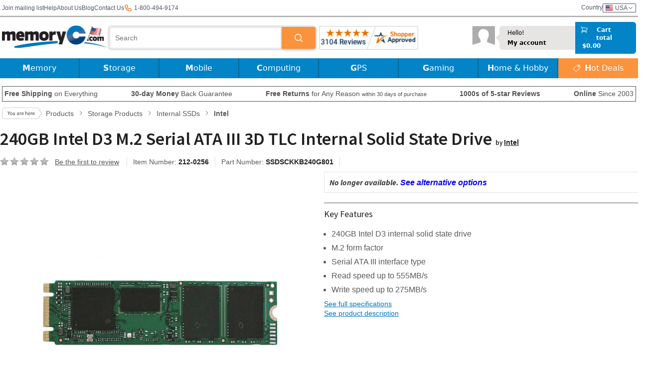

--- FILE ---
content_type: text/html; charset=
request_url: https://www.memoryc.com/32319-240gb-intel-d3-m-2-serial-ata-iii-3d-tlc-internal-solid-state-drive.html
body_size: 21919
content:
<!DOCTYPE html>
<html lang="en" xmlns:og="//ogp.me/ns#" xmlns:fb="//ogp.me/ns/fb#" class="no-js">

<head>
	<meta http-equiv="Content-Security-Policy" content="default-src 'self' dh9cuahs6ezpz.cloudfront.net www.shopperapproved.com www.googletagmanager.com cdnjs.cloudflare.com cdn.jsdelivr.net cdn.us.zip.co *.tawk.to embed.tawk.to va.tawk.to wss://*.tawk.to https://s3.amazonaws.com/cdn.cpscentral.com/ *.facebook.net *.facebook.com *.google-analytics.com *.google.com google.com www.googletagservices.com *.hotjar.com *.googleapis.com *.fontawesome.com *.gstatic.com *.googlesyndication.com d3rr3d0n31t48m.cloudfront.net cdn.optimizely.com *.doubleclick.net *.us.zip.co *.paypal.com *.paypalobjects.com *.stripe.com *.bbb.org *.shop.pe shop.pe addshoppers.s3.amazonaws.com *.quadpay.com *.bing.com *.googleusercontent.com *.dwin1.com *.awin1.com s3.amazonaws.com *.list-manage.com *.mailchimp.com *.youtube-nocookie.com *.youtube.com *.ytimg.com *.wistia.com *.wistia.net data: 'self' 'unsafe-inline' 'unsafe-eval' data *.google.com *.google.ad *.google.ae *.google.com.af *.google.com.ag *.google.com.ai *.google.al *.google.am *.google.co.ao *.google.com.ar *.google.as *.google.at *.google.com.au *.google.az *.google.ba *.google.com.bd *.google.be *.google.bf *.google.bg *.google.com.bh *.google.bi *.google.bj *.google.com.bn *.google.com.bo *.google.com.br *.google.bs *.google.bt *.google.co.bw *.google.by *.google.com.bz *.google.ca *.google.cd *.google.cf *.google.cg *.google.ch *.google.ci *.google.co.ck *.google.cl *.google.cm *.google.cn *.google.com.co *.google.co.cr *.google.com.cu *.google.cv *.google.com.cy *.google.cz *.google.de *.google.dj *.google.dk *.google.dm *.google.com.do *.google.dz *.google.com.ec *.google.ee *.google.com.eg *.google.es *.google.com.et *.google.fi *.google.com.fj *.google.fm *.google.fr *.google.ga *.google.ge *.google.gg *.google.com.gh *.google.com.gi *.google.gl *.google.gm *.google.gr *.google.com.gt *.google.gy *.google.com.hk *.google.hn *.google.hr *.google.ht *.google.hu *.google.co.id *.google.ie *.google.co.il *.google.im *.google.co.in *.google.iq *.google.is *.google.it *.google.je *.google.com.jm *.google.jo *.google.co.jp *.google.co.ke *.google.com.kh *.google.ki *.google.kg *.google.co.kr *.google.com.kw *.google.kz *.google.la *.google.com.lb *.google.li *.google.lk *.google.co.ls *.google.lt *.google.lu *.google.lv *.google.com.ly *.google.co.ma *.google.md *.google.me *.google.mg *.google.mk *.google.ml *.google.com.mm *.google.mn *.google.ms *.google.com.mt *.google.mu *.google.mv *.google.mw *.google.com.mx *.google.com.my *.google.co.mz *.google.com.na *.google.com.ng *.google.com.ni *.google.ne *.google.nl *.google.no *.google.com.np *.google.nr *.google.nu *.google.co.nz *.google.com.om *.google.com.pa *.google.com.pe *.google.com.pg *.google.com.ph *.google.com.pk *.google.pl *.google.pn *.google.com.pr *.google.ps *.google.pt *.google.com.py *.google.com.qa *.google.ro *.google.ru *.google.rw *.google.com.sa *.google.com.sb *.google.sc *.google.se *.google.com.sg *.google.sh *.google.si *.google.sk *.google.com.sl *.google.sn *.google.so *.google.sm *.google.sr *.google.st *.google.com.sv *.google.td *.google.tg *.google.co.th *.google.com.tj *.google.tl *.google.tm *.google.tn *.google.to *.google.com.tr *.google.tt *.google.com.tw *.google.co.tz *.google.com.ua *.google.co.ug *.google.co.uk *.google.com.uy *.google.co.uz *.google.com.vc *.google.co.ve *.google.vg *.google.co.vi *.google.com.vn *.google.vu *.google.ws *.google.rs *.google.co.za *.google.co.zm *.google.co.zw *.google.cat www.googleadservices.com *.trustpilot.com unpkg.com d2mjzob2nc713b.cloudfront.net memoryc.cdn1.safeopt.com *.klarnacdn.net *.klarnaevt.com *.klarna.com *.klarnaservices.com frame-ancestors 'self'">
	<link rel="preconnect" href="https://dh9cuahs6ezpz.cloudfront.net">

			<script>
			var dataLayer = [{"googleSettings":{"analyticsID":"UA-401859-1"},"siteDomain":"com","visitorLoginState":false,"visitorCartProducts":0,"visitorPageViews":1,"visitorNLSliderPop":0,"visitorTime":0,"pageTitle":"240GB Intel D3 M.2 Serial ATA III 3D TLC Internal Solid State Drive","pageCategory":"Products","pageSubCategory":"Detail Page","productPrice":132.76789999999999736246536485850811004638671875,"productStock":"","productCategory":"Storage Products \/ Internal SSDs","productBrand":"Intel","ecommerce":{"currencyCode":"EUR","detail":{"products":{"name":"240GB Intel D3 M.2 Serial ATA III 3D TLC Internal Solid State Drive","id":"212-0256","price":132.76789999999999736246536485850811004638671875,"brand":"Intel","category":"Storage Products \/ Internal SSDs"}},"impressions":[{"name":"2TB Kingston Technology FURY Renegade M.2 PCI Express 4.0 Solid State Drive","id":"143-1328","price":444.77100000000001500666257925331592559814453125,"brand":"Kingston","category":"Storage Products \/ Internal SSDs","list":"Similar Products","position":1},{"name":"1TB Kingston Technology KC3000 M.2 PCI Express 4.0 Solid State Drive","id":"143-1445","price":221.317900000000008731149137020111083984375,"brand":"Kingston","category":"Storage Products \/ Internal SSDs","list":"Similar Products","position":2},{"name":"1TB Kingston KC600 2.5-inch Serial ATA III Internal Solid State Drive","id":"143-0733","price":290.51789999999999736246536485850811004638671875,"brand":"Kingston","category":"Storage Products \/ Internal SSDs","list":"Similar Products","position":3},{"name":"2TB Crucial P3 M.2 PCI Express 3.0 3D NAND NVMe Internal Solid State Drive","id":"262-0009","price":280.380781355932185761048458516597747802734375,"brand":"Micron","category":"Storage Products \/ Internal SSDs","list":"Similar Products","position":4},{"name":"250GB Kingston Technology A2000 M.2 PCI Express 3.0 3D NAND NVMe Internal Solid State Drive","id":"143-0788","price":79.8810147540983734870678745210170745849609375,"brand":"Kingston","category":"Storage Products \/ Internal SSDs","list":"Similar Products","position":5},{"name":"256GB Team Group T-Force Vulcan Z 2.5 Inch Serial ATA III 3D NAND Internal Solid State Drive","id":"162-0150","price":49.89112580645161187931080348789691925048828125,"brand":"Team","category":"Storage Products \/ Internal SSDs","list":"Similar Products","position":6}]}}];
		</script>
	
	<!-- Google Tag Manager -->
	<script type="text/javascript">
		(function(w, d, s, l, i) {
			w[l] = w[l] || [];
			w[l].push({
				'gtm.start': new Date().getTime(),
				event: 'gtm.js'
			});
			var f = d.getElementsByTagName(s)[0],
				j = d.createElement(s),
				dl = l != 'dataLayer' ? '&l=' + l : '';
			j.async = true;
			j.src =
				'//www.googletagmanager.com/gtm.js?id=' + i + dl;
			f.parentNode.insertBefore(j, f);
		})(window, document, 'script', 'dataLayer', 'GTM-9M2C');
	</script>
	<!-- End Google Tag Manager -->

			<!-- Google tag (gtag.js) -->
		<script async defer src="https://www.googletagmanager.com/gtag/js?id=G-HXSYKP8XH4"></script>
		<script>
			window.dataLayer = window.dataLayer || [];

			function gtag() {
				dataLayer.push(arguments);
			}
							gtag('consent', 'update', {
					'ad_storage': 'granted',
					'analytics_storage': 'granted',
					'ad_user_data': 'granted',
					'ad_personalization': 'granted'
				});
						gtag('js', new Date());
			gtag('config', 'G-HXSYKP8XH4');
			gtag('config', 'AW-669715005');
		</script>
		<!-- End Google site tag -->
	
	
	<title>240GB Intel D3 M.2 Serial ATA III 3D TLC Internal Solid State Drive</title>

	<link rel="preload" href="https://fonts.googleapis.com/css?family=Source+Sans+Pro:400,600,700italic&display=swap" as="style" onload="this.onload=null;this.rel='stylesheet'">
	<noscript>
		<link rel="stylesheet" href="https://fonts.googleapis.com/css?family=Source+Sans+Pro:400,600,700italic&display=swap">
	</noscript>

	<link rel="shortcut icon" href="https://dh9cuahs6ezpz.cloudfront.net/favicon.ico?r=1" />

	<link rel="preload" href="https://cdnjs.cloudflare.com/ajax/libs/normalize/3.0.0/normalize.min.css" as="style" />
	<link rel="StyleSheet" href="https://cdnjs.cloudflare.com/ajax/libs/normalize/3.0.0/normalize.min.css" />

	<link rel="preload" href="https://dh9cuahs6ezpz.cloudfront.net/template_new_wide/css/main.min.53.css" as="style" />
	<link rel="StyleSheet" href="https://dh9cuahs6ezpz.cloudfront.net/template_new_wide/css/main.min.53.css" />

	<link rel="StyleSheet" href="https://dh9cuahs6ezpz.cloudfront.net/template_new_wide/css/flags.min.2.css" />

	<meta name="viewport" content="width=device-width, initial-scale=1, maximum-scale=1" />
	<link href="https://dh9cuahs6ezpz.cloudfront.net/template_new_wide/tailwind.26.css" rel="stylesheet">

	<meta charset="utf-8" />
	<meta name="description" content="Buy 240GB Intel D3 M.2 Serial ATA III 3D TLC Internal Solid State Drive online from MemoryC at low prices. Worldwide shipping, money back guarantee, in-stock guarantee!" />
	<meta name="keywords" content="240GB Intel D3 M.2 Serial ATA III 3D TLC Internal Solid State Drive, 240GB Intel D3 M.2 Serial ATA III 3D TLC Internal Solid State Drive,SSDSCKKB240G801" />

			<meta property="og:title" content="240GB Intel D3 M.2 Serial ATA III 3D TLC Internal Solid State Drive" />
		<meta property="og:type" content="company" />
		<meta property="og:site_name" content="MemoryC" />
		<meta property="fb:app_id" content="206425012757860" />
		<meta property="og:description" content="Buy 240GB Intel D3 M.2 Serial ATA III 3D TLC Internal Solid State Drive online from MemoryC at low prices. Worldwide shipping, money back guarantee, in-stock guarantee!" />
		<meta property="og:url" content="https://www.memoryc.com/32319-240gb-intel-d3-m-2-serial-ata-iii-3d-tlc-internal-solid-state-drive.html" />
					<meta property="og:image" content="https://dh9cuahs6ezpz.cloudfront.net/images/products/bb/image_4157898.jpg" />
					<meta property="og:image" content="https://dh9cuahs6ezpz.cloudfront.net/i/fb_logo.jpg" />
				<link rel="image_src" src="https://dh9cuahs6ezpz.cloudfront.net/images/products/bb/image_4157898.jpg" />
		<meta name="google-site-verification" content="5SZXqfgLu9yfxKvCy4Cx1xTI2wePC4cW9M9ufTFwQss" />

		<link rel="canonical" href="https://www.memoryc.com/32319-240gb-intel-d3-m-2-serial-ata-iii-3d-tlc-internal-solid-state-drive.html" />
			<link rel="alternate" hreflang="x-default" href="https://www.memoryc.com/32319-240gb-intel-d3-m-2-serial-ata-iii-3d-tlc-internal-solid-state-drive.html">
			<link rel="alternate" hreflang="en-IE" href="https://www.memoryc.ie/32319-240gb-intel-d3-m-2-serial-ata-iii-3d-tlc-internal-solid-state-drive.html">
			<link rel="alternate" hreflang="en-GB" href="https://www.memoryc.co.uk/32319-240gb-intel-d3-m-2-serial-ata-iii-3d-tlc-internal-solid-state-drive.html">
		<base href="https://www.memoryc.com/">

	
	<script src="https://cdnjs.cloudflare.com/ajax/libs/modernizr/2.7.1/modernizr.min.js" async type="text/javascript"></script>
	<script src="https://ajax.googleapis.com/ajax/libs/jquery/1.10.2/jquery.min.js" type="text/javascript"></script>
	<script src="https://ajax.googleapis.com/ajax/libs/jqueryui/1.10.2/jquery-ui.min.js" type="text/javascript"></script>
	<link rel="stylesheet" href="https://ajax.googleapis.com/ajax/libs/jqueryui/1.10.4/themes/cupertino/jquery-ui.min.css">
	<script src="https://cdnjs.cloudflare.com/ajax/libs/jquery.colorbox/1.4.33/jquery.colorbox-min.js" type="text/javascript"></script>
	<script src="https://cdnjs.cloudflare.com/ajax/libs/jquery.hoverintent/2013.03.11/hoverintent.min.js" type="text/javascript"></script>

	<link rel="preload" href="https://cdn.jsdelivr.net/jquery.webui-popover/1.2.1/jquery.webui-popover.min.css" as="style" onload="this.onload=null;this.rel='stylesheet'">
	<noscript>
		<link rel="stylesheet" href="https://cdn.jsdelivr.net/jquery.webui-popover/1.2.1/jquery.webui-popover.min.css">
	</noscript>
	<script defer src="https://cdn.jsdelivr.net/jquery.webui-popover/1.2.1/jquery.webui-popover.min.js"></script>

	<link href="https://use.fontawesome.com/releases/v4.7.0/fonts/fontawesome-webfont.woff2" rel="font" as="font" type="font/woff2" />
	<link rel="preload" as="style" href="https://use.fontawesome.com/releases/v4.7.0/css/font-awesome-css.min.css" />
	<style>
		@font-face {
			font-family: 'FontAwesome-swap';
			font-display: swap;
			src: local('FontAwesome'), url(https://use.fontawesome.com/releases/v4.7.0/fonts/fontawesome-webfont.woff2) format('woff2');
		}
	</style>
	<script src="https://use.fontawesome.com/e548b6c4cd.js"></script>

			<script src="https://dh9cuahs6ezpz.cloudfront.net/template_new_wide/js/main.34.js"></script>
	
	<script language="JavaScript" type="text/javascript">
		var base_href = 'https://www.memoryc.com/';
		var metaTitle = "240GB Intel D3 M.2 Serial ATA III 3D TLC Internal Solid State Drive";
		var metaDescription = "Buy 240GB Intel D3 M.2 Serial ATA III 3D TLC Internal Solid State Drive online from MemoryC at low prices. Worldwide shipping, money back guarantee, in-stock guarantee!";
	</script>

	<script type="application/ld+json">
		{"@context":"http:\/\/schema.org","@type":"WebSite","name":"MemoryC","url":"https:\/\/www.memoryc.com\/","sameAs":["http:\/\/www.facebook.com\/MemoryCcom","http:\/\/instagram.com\/memoryc_com","https:\/\/www.youtube.com\/user\/memorycdotcom","https:\/\/twitter.com\/MemoryC"],"potentialAction":{"@type":"SearchAction","target":"https:\/\/www.memoryc.com\/products\/search?q={search_term_string}","query-input":"required name=search_term_string"}}	</script>

	
	<meta name="facebook-domain-verification" content="9eq1z4te5688w16mxc4t79jxhxpocz" />

			<script>
			(function(w, d, t, r, u) {
				var f, n, i;
				w[u] = w[u] || [], f = function() {
					var o = {
						ti: "134600922"
					};
					o.q = w[u], w[u] = new UET(o), w[u].push("pageLoad")
				}, n = d.createElement(t), n.src = r, n.async = 1, n.onload = n.onreadystatechange = function() {
					var s = this.readyState;
					s && s !== "loaded" && s !== "complete" || (f(), n.onload = n.onreadystatechange = null)
				}, i = d.getElementsByTagName(t)[0], i.parentNode.insertBefore(n, i)
			})(window, document, "script", "//bat.bing.com/bat.js", "uetq");
		</script>
	
	</head>

<body>
	<!-- start topLinks -->
<div class="tw-flex xl:tw-w-[1300px] tw-h-8 tw-items-center tw-justify-between tw-mx-1 xl:tw-mx-auto" id="topLinks">
  <div class="tw-m-0 tw-flex tw-items-center tw-gap-2 md:tw-gap-5 tw-p-0 tw-text-xs">
    <div class="subscribe tw-hidden sm:tw-inline">
      <form id="topMenuNlSubscribeForm">
        <input type="hidden" name="csrf_token" value="2f597be80b3fd5186ff8f79eef3251206e28069add157ab36c4add24b70607fe" />
        <a href="#" id="topMenuNlSubscribeLink" class="tw-text-gray-600 tw-hidden sm:tw-inline">Join mailing list</a>
        <input name="email" type="email" placeholder="Your email address" style="display:none" required />
        <input type="submit" name="submit" value="&gt;&gt;" style="display:none" />
      </form>
    </div>

    <a class="tw-text-gray-600 tw-text-xs" href="https://www.memoryc.com/help/section/help_support.html">Help</a>
    <a class="tw-text-gray-600 tw-text-xs" href="https://www.memoryc.com/help/company_info.html">About Us</a>
    <a class="tw-hidden sm:tw-inline tw-text-gray-600 tw-text-xs" href="https://www.memoryc.com/blog/">Blog</a>
    <a class="tw-text-gray-600 tw-text-xs" href="https://www.memoryc.com/contact.html">Contact Us</a>
    <div class="tw-hidden sm:tw-flex tw-items-center">
      <svg xmlns="http://www.w3.org/2000/svg" class="tw-h-4 tw-text-orange-500" fill="none" viewBox="0 0 24 24" stroke="currentColor" stroke-width="2">
        <path
          stroke-linecap="round"
          stroke-linejoin="round"
          d="M3 5a2 2 0 012-2h3.28a1 1 0 01.948.684l1.498 4.493a1 1 0 01-.502 1.21l-2.257 1.13a11.042 11.042 0 005.516 5.516l1.13-2.257a1 1 0 011.21-.502l4.493 1.498a1 1 0 01.684.949V19a2 2 0 01-2 2h-1C9.716 21 3 14.284 3 6V5z"
        />
      </svg>
      <p class="tw-ml-1 tw-text-gray-600"> 1-800-494-9174</p>
    </div>
    </div>

  <div class="tw-flex tw-gap-2 md:tw-gap-5 tw-items-center tw-p-0">

    <div class="tw-flex tw-gap-2 tw-cursor-pointer tw-text-gray-600 tw-text-xs country f16">
      <span class="tw-hidden sm:tw-inline">Country</span>
        <a class="tw-flex tw-gap-2 tw-items-center tw-rounded-sm tw-border tw-border-solid tw-px-1">
          <span class="flag us">USA</span>
          <svg class="tw-h-2 tw-w-3" version="1.1" id="Layer_1" xmlns="http://www.w3.org/2000/svg" xmlns:xlink="http://www.w3.org/1999/xlink" x="0px" y="0px" viewBox="0 0 407.437 407.437" style="enable-background:new 0 0 407.437 407.437;" xml:space="preserve">
            <polygon points="386.258,91.567 203.718,273.512 21.179,91.567 0,112.815 203.718,315.87 407.437,112.815 "/>
          </svg>
        </a>
      </span>
    </div>
  </div>
</div>
<form name="countrycf" action="https://www.memoryc.com/f_post.php" method="POST" class="tw-hidden">
  <input type="hidden" name="form_action" value="https://www.memoryc.com/currency.php">
  <input type="hidden" name="country_currency" value="">
  <input type="hidden" name="currency_redirect" value="https://www.memoryc.com/32319-240gb-intel-d3-m-2-serial-ata-iii-3d-tlc-internal-solid-state-drive.html">
</form>
<!-- end topLinks -->

<div class="tw-m-0 tw-h-0 tw-w-full tw-border-x-0 tw-border-t-0 tw-border-b tw-border-solid tw-border-memoryC_border tw-shadow-sm tw-shadow-memoryC_border" id="topLinksShadow"></div>
		
		<div>
			<header>
				</header>
</div>

<div class="tw-flex xl:tw-w-[1300px] tw-mx-auto tw-items-center tw-justify-between tw-px-0 tw-py-0 tw-sticky tw-top-0 tw-z-50 tw-bg-white tw-mt-[2px] tw-shadow-sm" id="logoLineSection">
</div>


<script language="javascript" type="text/javascript">
window.controllerHeaderData = {
  logo_href: 'https://dh9cuahs6ezpz.cloudfront.net/template_new_wide/i/logo-us.png',
  widget: {
    href: 'https://www.shopperapproved.com/reviews/MemoryC.com/',
    image_src: '31723/1030-sa-seal.gif',
  },
  search_results: '',
  searchIsHidden: true,
  menuIsOpen: false,
  showCartMenu: false,
  menuDesktop: [{"name":"Memory","featured":[{"name":"","href":"https:\/\/www.memoryc.com\/","imageSrc":"https:\/\/dh9cuahs6ezpz.cloudfront.net\/images\/banners\/top_menu\/memory_banner3.jpg","imageAlt":"","categId":123}],"sections":[{"name":"Desktop Memory","items":[{"categId":251,"name":"DDR5","href":"computer-memory\/ddr5\/c-251"},{"categId":123,"name":"DDR4","href":"computer-memory\/ddr4\/c-123"},{"categId":46,"name":"DDR3","href":"computer-memory\/ddr3\/c-46"},{"categId":8,"name":"DDR2","href":"computer-memory\/ddr2\/c-8"},{"categId":6,"name":"DDR RAM","href":"computer-memory\/ddr-ram\/c-6"},{"categId":10,"name":"Rambus RDRAM","href":"computer-memory\/rambus-rdram\/c-10"},{"href":"https:\/\/www.memoryc.com\/#","name":"&nbsp;"},{"categId":177,"name":"<b>Server Memory<\/b>","href":"computer-memory\/server-memory\/c-177"},{"href":"https:\/\/www.memoryc.com\/memory-upgrade.html","name":"<b>Memory Configurator<\/b>"}]},{"name":"Laptop Memory","items":[{"categId":252,"name":"DDR5 SO-DIMM","href":"computer-memory\/ddr5-sodimm\/c-252"},{"categId":137,"name":"DDR4 SO-DIMM","href":"computer-memory\/ddr4-sodimm\/c-137"},{"categId":60,"name":"DDR3 SO-DIMM","href":"computer-memory\/ddr3-sodimm\/c-60"},{"categId":16,"name":"DDR2 SO-DIMM","href":"computer-memory\/ddr2-sodimm\/c-16"}]},{"name":"Memory Cards","items":[{"categId":2,"name":"SD \/ SDHC Cards","href":"flash-memory-cards\/sd-secure-digital\/c-2"},{"categId":92,"name":"microSD \/ microSDHC","href":"flash-memory-cards\/microsd\/c-92"},{"categId":7,"name":"CompactFlash Cards","href":"flash-memory-cards\/cf-compactflash\/c-7"},{"categId":17,"name":"MS Pro Duo \/ M2","href":"flash-memory-cards\/ms-memory-stick\/c-17"},{"categId":45,"name":"Wifi SD Cards","href":"flash-memory-cards\/wifi-sd-cards\/c-45"},{"categId":87,"name":"Cfast Cards","href":"flash-memory-cards\/cfast\/c-87"},{"categId":151,"name":"XQD Cards","href":"flash-memory-cards\/xqd-cards\/c-151"},{"categId":247,"name":"CFexpress Cards","href":"flash-memory-cards\/cfexpress\/c-247"},{"categId":32,"name":"Card Readers","href":"flash-memory-cards\/flash-card-readers\/c-32"}]},{"name":"Storage","items":[{"categId":12,"name":"USB Drives","href":"usb-products\/usb-flash-drives\/c-12"},{"categId":118,"name":"OTG USB Drives","href":"usb-products\/otg-usb-drives\/c-118"},{"categId":265,"name":"Internal \/ 2.5\" SATA SSDs","href":"storage-products\/internal-ssds\/25-sata\/c-265"},{"categId":266,"name":"M.2 SSDs","href":"storage-products\/internal-ssds\/m2\/c-266"},{"categId":267,"name":"mSATA SSDs","href":"storage-products\/internal-ssds\/msata\/c-267"},{"categId":270,"name":"PATA\/IDE SSDs","href":"storage-products\/internal-ssds\/pataide\/c-270"},{"categId":269,"name":"System Specific SSDs","href":"storage-products\/internal-ssds\/system-specific-ssds\/c-269"},{"categId":55,"name":"Internal Hard Drive","href":"storage-products\/internal-hard-drives\/c-55"},{"categId":56,"name":"External Hard Drive","href":"storage-products\/external-hard-drives\/c-56"},{"categId":131,"name":"MacBook Expansion Cards","href":"storage-products\/macbook-expansion-cards\/c-131"}]}]},{"name":"Storage","featured":[{"name":"","href":"https:\/\/www.memoryc.com\/products\/search\/?q=shock&c=56","imageSrc":"https:\/\/dh9cuahs6ezpz.cloudfront.net\/images\/banners\/top_menu\/storage_banner2.jpg","imageAlt":""}],"sections":[{"name":"Internal Drives","items":[{"href":"https:\/\/www.memoryc.com\/storage-products\/internal-hard-drives\/c-55?form_factor[]=3.5\"","name":"Desktop 3.5\" Drives"},{"href":"https:\/\/www.memoryc.com\/storage-products\/internal-hard-drives\/c-55?form_factor[]=2.5\"","name":"Laptop 2.5\" Drives"},{"categId":57,"name":"Internal SSDs","href":"storage-products\/internal-ssds\/c-57"},{"categId":265,"name":"2.5\" SATA SSDs","href":"storage-products\/internal-ssds\/25-sata\/c-265"},{"categId":266,"name":"M.2 SSDs","href":"storage-products\/internal-ssds\/m2\/c-266"},{"categId":267,"name":"mSATA SSDs","href":"storage-products\/internal-ssds\/msata\/c-267"},{"categId":270,"name":"PATA\/IDE SSDs","href":"storage-products\/internal-ssds\/pataide\/c-270"},{"categId":269,"name":"System Specific SSDs","href":"storage-products\/internal-ssds\/system-specific-ssds\/c-269"},{"href":"https:\/\/www.memoryc.com\/products\/search?q=enterprise","name":"Enterprise"},{"categId":131,"name":"MacBook Expansion Cards","href":"storage-products\/macbook-expansion-cards\/c-131"}]},{"name":"External Drives","items":[{"href":"https:\/\/www.memoryc.com\/storage-products\/external-hard-drives\/c-56?form_factor[]=2.5\"","name":"Portable Drives"},{"href":"https:\/\/www.memoryc.com\/storage-products\/external-hard-drives\/c-56?form_factor=3.5\"","name":"Desktop Drives"},{"categId":129,"name":"External SSDs","href":"storage-products\/external-ssd\/c-129"},{"categId":78,"name":"Network Storage","href":"storage-products\/network-storage-nas\/c-78"},{"categId":58,"name":"Enclosures","href":"storage-products\/hard-drive-ssd-enclosures\/c-58"},{"categId":213,"name":"Tape Drive Media","href":"storage-products\/tape-drive-media\/c-213"}]},{"name":"Flash Memory","items":[{"categId":12,"name":"USB Flash Drives","href":"usb-products\/usb-flash-drives\/c-12"},{"categId":118,"name":"OTG USB Drives","href":"usb-products\/otg-usb-drives\/c-118"},{"categId":140,"name":"Apple OTG Drives","href":"usb-products\/apple-otg-drives\/c-140"},{"categId":92,"name":"microSD","href":"flash-memory-cards\/microsd\/c-92"},{"categId":2,"name":"SD Cards","href":"flash-memory-cards\/sd-secure-digital\/c-2"},{"categId":7,"name":"CompactFlash","href":"flash-memory-cards\/cf-compactflash\/c-7"},{"categId":17,"name":"MS Pro Duo \/ M2","href":"flash-memory-cards\/ms-memory-stick\/c-17"},{"categId":45,"name":"Wi-Fi Cards","href":"flash-memory-cards\/wifi-sd-cards\/c-45"},{"categId":87,"name":"CFast","href":"flash-memory-cards\/cfast\/c-87"},{"categId":151,"name":"XQD Cards","href":"flash-memory-cards\/xqd-cards\/c-151"},{"categId":247,"name":"CFexpress Cards","href":"flash-memory-cards\/cfexpress\/c-247"}]},{"name":"Accessories","items":[{"categId":32,"name":"Memory Card Readers","href":"flash-memory-cards\/flash-card-readers\/c-32"},{"categId":119,"name":"OTG USB Adapters","href":"usb-products\/otg-usb-adapters\/c-119"},{"categId":203,"name":"USB Hubs","href":"usb-products\/usb-hubs\/c-203"},{"categId":61,"name":"Hard Drive Accessories","href":"storage-products\/hdd-accessories\/c-61"},{"categId":132,"name":"Memory Card Cases","href":"flash-memory-cards\/memory-card-cases\/c-132"},{"href":"https:\/\/www.memoryc.com\/products\/search\/?q=adapter&c=38","name":"Memory Card Adapters"}]}]},{"name":"Mobile","featured":[{"name":"","categId":118,"imageSrc":"https:\/\/dh9cuahs6ezpz.cloudfront.net\/images\/banners\/top_menu\/mobile_banner2.jpg","imageAlt":"","href":"usb-products\/otg-usb-drives\/c-118"}],"sections":[{"name":"Phone \/ Tablet Storage","items":[{"categId":92,"name":"microSD \/ microSDHC","href":"flash-memory-cards\/microsd\/c-92"},{"categId":17,"name":"MS Pro Duo \/ M2","href":"flash-memory-cards\/ms-memory-stick\/c-17"},{"categId":118,"name":"OTG USB Drives","href":"usb-products\/otg-usb-drives\/c-118"},{"categId":119,"name":"OTG Adapters","href":"usb-products\/otg-usb-adapters\/c-119"},{"categId":140,"name":"Apple OTG Drives","href":"usb-products\/apple-otg-drives\/c-140"}]},{"name":"Tablet Accessories","items":[{"categId":99,"name":"Bags & Sleeves","href":"bags-and-cases\/tablet-bags-and-sleeves\/c-99"},{"categId":91,"name":"Screen Protectors","href":"mobile\/screen-protectors\/c-91"},{"categId":104,"name":"Bluetooth Speakers","href":"speakers\/bluetooth-speakers\/c-104"},{"categId":94,"name":"Cables & Adapters","href":"mobile\/cables-and-adapters\/c-94"},{"categId":105,"name":"Stylus","href":"mobile\/mobile-device-accessories\/c-105"},{"categId":98,"name":"Headphones & Earphones","href":"computer-components\/headphones-and-earphones\/c-98"},{"categId":234,"name":"Headphones Cables & Adapters","href":"computer-components\/headphones-and-earphones\/headphone-cables-and-adapters\/c-234"}]},{"name":"Phone Accessories","items":[{"categId":93,"name":"Phone Cases","href":"mobile\/phone-cases\/c-93"},{"categId":91,"name":"Screen Protectors","href":"mobile\/screen-protectors\/c-91"},{"categId":104,"name":"Bluetooth Speakers","href":"speakers\/bluetooth-speakers\/c-104"},{"categId":102,"name":"Batteries","href":"mobile\/phone-batteries\/c-102"},{"categId":94,"name":"Cables & Adapters","href":"mobile\/cables-and-adapters\/c-94"},{"categId":119,"name":"OTG USB Adapters","href":"usb-products\/otg-usb-adapters\/c-119"},{"categId":98,"name":"Headphones & Earphones","href":"computer-components\/headphones-and-earphones\/c-98"},{"categId":234,"name":"Headphones Cables & Adapters","href":"computer-components\/headphones-and-earphones\/headphone-cables-and-adapters\/c-234"},{"categId":122,"name":"Stands \/ Mounts","href":"mobile\/phone-stands-mounts\/c-122"},{"categId":130,"name":"Selfie Sticks","href":"mobile\/selfie-sticks\/c-130"}]},{"name":"Chargers & Devices","items":[{"categId":101,"name":"Power Banks","href":"batterychargers\/power-banks\/c-101"},{"categId":84,"name":"Solar Chargers","href":"batterychargers\/solar-chargers\/c-84"},{"categId":75,"name":"Chargers","href":"batterychargers\/chargers\/c-75"},{"href":"https:\/\/www.memoryc.com\/products\/search\/?q=phone&c=97","name":"Mobile Scanners"},{"href":"https:\/\/www.memoryc.com\/products\/search\/?q=usb+car+phone+12v","name":"Car Chargers"},{"href":"https:\/\/www.memoryc.com\/products\/search\/?q=wireless+charger","name":"Wireless Chargers"}]}]},{"name":"Computing","featured":[],"sections":[{"name":"Bags & Cases","items":[{"categId":79,"name":"Laptop Backpacks","href":"bags-and-cases\/laptop-backpacks\/c-79"},{"categId":86,"name":"Laptop Sleeves","href":"bags-and-cases\/laptop-sleeves\/c-86"},{"categId":99,"name":"Tablet Bags & Sleeves","href":"bags-and-cases\/tablet-bags-and-sleeves\/c-99"},{"categId":124,"name":"Camera Bags","href":"digital-cameras\/camera-bags\/c-124"}]},{"name":"Peripherals","items":[{"categId":150,"name":"Monitors","href":"peripherals\/monitors\/c-150"},{"categId":210,"name":"Monitor Arms & Stands","href":"peripherals\/monitor-arms-stands\/c-210"},{"categId":69,"name":"CD\/DVD Drives","href":"computer-components\/optical-drives-media\/cddvd-drives\/c-69"},{"categId":180,"name":"CD\/DVD Media","href":"computer-components\/optical-drives-media\/cddvd-media\/c-180"},{"categId":161,"name":"Blu-Ray Drives","href":"computer-components\/optical-drives-media\/bluray-drives\/c-161"},{"categId":175,"name":"Blu-Ray Media","href":"computer-components\/optical-drives-media\/bluray-media\/c-175"},{"categId":97,"name":"Scanners","href":"computer-components\/scanners\/c-97"},{"categId":41,"name":"Mice","href":"peripherals\/input-devices\/mice\/c-41"},{"categId":59,"name":"Keyboards","href":"peripherals\/input-devices\/keyboards\/c-59"},{"categId":176,"name":"Mouse + Keyboard Combos","href":"peripherals\/input-devices\/mouse-keyboard-combos\/c-176"},{"categId":149,"name":"Mouse Mats","href":"peripherals\/input-devices\/mouse-pads\/c-149"},{"categId":194,"name":"Laptop Docking Stations","href":"peripherals\/laptop-docking-stations\/c-194"},{"categId":44,"name":"USB Peripherals","href":"usb-products\/usb-peripherals\/c-44"},{"categId":201,"name":"Computer Speakers","href":"speakers\/computer-speakers\/c-201"},{"categId":230,"name":"Laser Printers","href":"computers\/printers\/laser-printers\/c-230"},{"categId":276,"name":"Label Printers","href":"computers\/printers\/label-printers\/c-276"},{"categId":233,"name":"Inkjet Printers","href":"computers\/printers\/inkjet-printers\/c-233"},{"categId":205,"name":"Photo Paper","href":"computers\/printer-supplies\/photo-paper\/c-205"},{"categId":154,"name":"Ink Cartridges","href":"computers\/printer-supplies\/ink-cartridges\/c-154"},{"categId":159,"name":"Laser Toner Cartridges","href":"computers\/printer-supplies\/laser-toner-cartridges\/c-159"}]},{"name":"Components","items":[{"categId":163,"name":"CPU Desktop Processors","href":"computer-components\/processors\/desktop-processors\/c-163"},{"categId":158,"name":"GPU Graphics Cards","href":"computer-components\/gpu-graphics-cards\/c-158"},{"categId":188,"name":"Sound Cards","href":"computer-components\/sound-cards\/c-188"},{"categId":191,"name":"Motherboards","href":"computer-components\/motherboards\/c-191"},{"categId":229,"name":"Computer Cases","href":"computer-components\/computer-cases\/c-229"},{"categId":29,"name":"Power Supplies","href":"computer-components\/power-supplies\/c-29"},{"categId":34,"name":"Cooling Products","href":"computer-components\/cooling\/c-34"},{"categId":152,"name":"CPU Fans & Heatsinks","href":"computer-components\/cooling\/cpu-fans-and-heatsinks\/c-152"},{"categId":221,"name":"Water Blocks","href":"computer-components\/cooling\/water-blocks\/c-221"},{"categId":222,"name":"Radiators","href":"computer-components\/cooling\/radiators\/c-222"},{"categId":224,"name":"Fittings","href":"computer-components\/cooling\/cooling-fittings\/c-224"},{"categId":225,"name":"Tubing","href":"computer-components\/cooling\/tubing\/c-225"},{"categId":223,"name":"Pumps and Reservoirs","href":"computer-components\/cooling\/pumps-and-reservoirs\/c-223"},{"categId":186,"name":"Case Fans","href":"computer-components\/cooling\/case-fans\/c-186"},{"categId":187,"name":"VGA Cooling","href":"computer-components\/cooling\/vga-cooling\/c-187"},{"categId":156,"name":"Memory Cooling Fans","href":"computer-components\/cooling\/memory-cooling-fans\/c-156"},{"categId":202,"name":"M.2 SSD Cooling","href":"computer-components\/cooling\/m2-ssd-cooling\/c-202"},{"categId":155,"name":"Thermal Compound","href":"computer-components\/cooling\/thermal-compound\/c-155"},{"categId":206,"name":"Laptop Cooling Pads","href":"computer-components\/cooling\/laptop-cooling-pads-stands\/c-206"},{"categId":76,"name":"USB Expansion Cards","href":"usb-products\/usb-cards\/c-76"}]},{"name":"Networking","items":[{"categId":166,"name":"Switches","href":"networking\/switches\/c-166"},{"categId":167,"name":"Wired Routers","href":"networking\/wired-routers\/c-167"},{"categId":165,"name":"Wireless Network Adapters","href":"networking\/wireless-network-adapters\/c-165"},{"categId":253,"name":"Network Adapters","href":"networking\/network-adapters\/c-253"},{"categId":271,"name":"Wireless Access Points & Accessories","href":"networking\/wireless-access-points-and-accessories\/c-271"},{"categId":239,"name":"KVM Switches","href":"networking\/kvm-switches\/c-239"},{"categId":273,"name":"Network Transceivers","href":"networking\/network-transceivers\/c-273"},{"categId":182,"name":"Patch Panels","href":"networking\/patch-panels\/c-182"},{"categId":192,"name":"VPN Solutions","href":"vpn-solutions\/c-192"}]},{"name":"Cables & Accessories","items":[{"categId":115,"name":"Cable Management","href":"computer-components\/cable-management\/c-115"},{"categId":169,"name":"USB Cables","href":"computer-components\/cables\/usb-cables\/c-169"},{"categId":203,"name":"USB Hubs","href":"usb-products\/usb-hubs\/c-203"},{"categId":170,"name":"HDMI Cables","href":"computer-components\/cables\/hdmi-cables\/c-170"},{"categId":171,"name":"SATA Cables","href":"computer-components\/cables\/sata-cables\/c-171"},{"categId":212,"name":"Thunderbolt Cables & Adapters","href":"computer-components\/cables\/thunderbolt-cables-and-adapters\/c-212"},{"categId":237,"name":"PS2","href":"computer-components\/cables\/ps2-cables\/c-237"},{"categId":195,"name":"Power Extension Cables","href":"computer-components\/cables\/power-extension-cables\/c-195"},{"categId":173,"name":"Computer Power Cables","href":"computer-components\/cables\/computer-power-cables\/c-173"},{"categId":254,"name":"Internal Power Cables","href":"computer-components\/cables\/internal-power-cables\/c-254"},{"categId":168,"name":"Network Cables","href":"computer-components\/cables\/network-cables\/c-168"},{"categId":215,"name":"Coaxial Cables","href":"computer-components\/cables\/coaxial-cables\/c-215"},{"categId":172,"name":"DVI Cables","href":"computer-components\/cables\/dvi-cables\/c-172"},{"categId":216,"name":"S-Video Cables","href":"computer-components\/cables\/svideo-cables\/c-216"},{"categId":241,"name":"DisplayPort Cables","href":"computer-components\/cables\/displayport-cables\/c-241"},{"categId":174,"name":"VGA Cables","href":"computer-components\/cables\/vga-cables\/c-174"},{"categId":217,"name":"RapidRun Cables","href":"computer-components\/cables\/rapidrun-cables\/c-217"},{"categId":240,"name":"Surge Protectors","href":"peripherals\/surge-power-protection\/surge-protectors\/c-240"},{"categId":211,"name":"Audio Video Adapters","href":"computer-components\/cables\/audio-video-adapters\/c-211"},{"categId":208,"name":"Computer Locks","href":"computers\/computer-accessories\/computer-locks\/c-208"},{"categId":248,"name":"Cleaning Supplies","href":"computers\/computer-accessories\/computer-cleaning-supplies\/c-248"}]},{"name":"Software","items":[{"categId":162,"name":"Operating Systems","href":"software\/operating-systems\/c-162"},{"categId":184,"name":"Antivirus and Security","href":"software\/antivirus-and-security\/c-184"}]}]},{"name":"GPS","featured":[{"name":"","categId":80,"imageSrc":"https:\/\/dh9cuahs6ezpz.cloudfront.net\/images\/banners\/top_menu\/GPS-banner2.jpg","imageAlt":"","href":"gps-navigation\/fitness-gps\/c-80"}],"sections":[{"name":"Outdoor","items":[{"href":"https:\/\/www.memoryc.com\/products\/search\/?q=strap&c=49","name":"HRM Straps"}]},{"name":"GPS Accessories","items":[{"categId":48,"name":"Map Updates","href":"gps-navigation\/gps-maps\/c-48"},{"href":"https:\/\/www.memoryc.com\/products\/search\/?q=charger&c=49","name":"Chargers"},{"categId":"products\/search\/?q=GPS+case","name":"GPS Cases","href":"\/c-"},{"categId":49,"name":"Accessories","href":"gps-navigation\/accessories\/c-49"}]}]},{"name":"Gaming","featured":[{"name":"","href":"https:\/\/www.memoryc.com\/gaming\/nintendo-wii-accessories\/nintendo-wii-classic-controller-pro-for-nintendo-wii-wired--black.html","imageSrc":"https:\/\/dh9cuahs6ezpz.cloudfront.net\/images\/banners\/top_menu\/Gaming_banner2.jpg","imageAlt":""}],"sections":[{"name":"Nintendo WII","items":[{"href":"https:\/\/www.memoryc.com\/products\/search\/?q=charger&c=96","name":"Charging Stations"},{"href":"https:\/\/www.memoryc.com\/products\/search\/?q=remote&c=96","name":"Remote Controls"},{"href":"https:\/\/www.memoryc.com\/products\/search\/?q=steering&c=96","name":"Steering Wheels"}]},{"name":"Sony PSP","items":[{"categId":103,"name":"Chargers","href":"gaming\/sony-psp-accessories\/c-103"},{"categId":17,"name":"MS-PRO Card","href":"flash-memory-cards\/ms-memory-stick\/c-17"}]},{"name":"PC","items":[{"categId":5,"name":"Gaming Memory","href":"computer-memory\/c-5"},{"href":"https:\/\/www.memoryc.com\/products\/search\/?q=gaming+mouse","name":"Gaming Mice & Pads"},{"categId":181,"name":"Gaming Headsets","href":"peripherals\/input-devices\/gaming-headsets\/c-181"}]},{"name":"Sony PS4","items":[{"categId":103,"name":"Charging Stations","href":"gaming\/sony-psp-accessories\/c-103"}]},{"name":"Xbox One","items":[{"categId":126,"name":"Charging Stations","href":"gaming\/xbox-accessories\/c-126"}]},{"name":"Gaming Furniture","items":[{"categId":275,"name":"Gaming Chairs","href":"gaming\/gaming-chairs\/c-275"}]}]},{"name":"Home & Hobby","featured":[{"name":"","href":"https:\/\/www.memoryc.com\/digital-cameras\/transcend-drivepro-body-10-wearable-body-camera--with-free-32gb-microsdhc-card.html","imageSrc":"https:\/\/dh9cuahs6ezpz.cloudfront.net\/images\/banners\/top_menu\/hobby3.jpg","imageAlt":""}],"sections":[{"name":"Nintendo DS","items":[{"href":"https:\/\/www.memoryc.com\/products\/search\/?q=charger&c=66","name":"Chargers"},{"categId":66,"name":"Accessories","href":"gaming\/nintendo-ds-accessories\/c-66"}]},{"name":"Sports","items":[{"categId":128,"name":"Sunglasses","href":"home-hobby\/sunglasses\/c-128"},{"href":"https:\/\/www.memoryc.com\/products\/search\/?q=golf","name":"Golfing"},{"categId":113,"name":"Running","href":"home-hobby\/runningathletic-gear\/c-113"},{"categId":134,"name":"Swimming Goggles","href":"home-hobby\/swimming-goggles\/c-134"},{"categId":183,"name":"Locks","href":"home-hobby\/locks\/c-183"},{"categId":141,"name":"Sports & Action Cameras","href":"home-hobby\/sports-and-action-cameras\/c-141"}]},{"name":"Cycling","items":[{"categId":108,"name":"Bicycle Pumps","href":"home-hobby\/cycling\/bicycle-pumps\/c-108"},{"categId":112,"name":"Bicycle Tools","href":"home-hobby\/cycling\/bicycle-tools\/c-112"},{"categId":125,"name":"Bicycle Locks","href":"home-hobby\/cycling\/bicycle-locks\/c-125"},{"categId":135,"name":"Bicycle Bottle Cages","href":"home-hobby\/cycling\/bicycle-bottle-cages\/c-135"},{"categId":117,"name":"Bicycle Accessories","href":"home-hobby\/cycling\/bicycle-accessories\/c-117"},{"categId":139,"name":"Tyre Pressure Gauges","href":"home-hobby\/cycling\/tyre-pressure-gauges\/c-139"},{"categId":146,"name":"Bicycle Tyre Repair Kits","href":"home-hobby\/cycling\/bicycle-tire-repair-kits\/c-146"}]},{"name":"Home","items":[{"categId":110,"name":"LED Lighting","href":"home-hobby\/led-lighting\/c-110"},{"href":"https:\/\/www.memoryc.com\/home-hobby\/led-lighting\/c-110?usage[]=led bulb","name":"LED Bulbs"},{"categId":104,"name":"Bluetooth Speakers","href":"speakers\/bluetooth-speakers\/c-104"},{"categId":97,"name":"Scanners","href":"computer-components\/scanners\/c-97"},{"categId":72,"name":"Power Adapters","href":"batterychargers\/adapters\/c-72"},{"categId":277,"name":"Digital Thermometers","href":"home-hobby\/digital-thermometers\/c-277"}]},{"name":"Driving","items":[{"categId":111,"name":"Car Video Recorders \/ Dash Cam","href":"home-hobby\/car-video-recorders\/c-111"},{"categId":114,"name":"Car Stickers","href":"home-hobby\/car-stickers\/c-114"}]},{"name":"Gadgets","items":[{"categId":185,"name":"Fidget Spinners","href":"home-hobby\/fidget-spinners\/c-185"},{"categId":209,"name":"Laser Pointers & Mini Projectors","href":"home-hobby\/laser-pointers-mini-projectors\/c-209"}]}]},{"name":"Hot Deals","featured":[{"name":"","href":"https:\/\/www.memoryc.com\/products\/sales","imageSrc":"https:\/\/dh9cuahs6ezpz.cloudfront.net\/images\/banners\/top_menu\/sale_banner.jpg","imageAlt":""}],"sections":[{"name":"Special Offers","items":[{"href":"https:\/\/www.memoryc.com\/73077-ngs-wild-space-1-900w-wireless-bt-speaker-with-10-woofer-usb-bt-tws-aux-in.html","name":"<font color=\"red\">Save 51%<\/font> | NGS Wild Space 1, 900W Wireless BT Speaker with 10\" Woofer USB\/BT(TWS)\/AUX IN"},{"href":"https:\/\/www.memoryc.com\/38652-ngs-300w-double-8-woofer-wireless-bt-speaker-built-in-battery-wilddub1.html","name":"<font color=\"red\">Save 44%<\/font> | NGS 300W Double 8\" Woofer Wireless BT Speaker Built-in Battery- WILDDUB1"},{"href":"https:\/\/www.memoryc.com\/72179-ngs-wild-temper-200w-portable-wireless-bt-speaker-with-rgb-led-lights.html","name":"<font color=\"red\">Save 58%<\/font> | NGS Wild Temper 200W Portable & Wireless BT Speaker with RGB LED Lights"},{"href":"\/products\/sales","name":"See All"}]},{"name":"B-Stock \/ Refurbished","items":[{"href":"https:\/\/www.memoryc.com\/products\/bstock","name":"See All"}]}]}],
  menuMobile: [{"icon":"M575.8 255.5c0 18-15 32.1-32 32.1h-32l.7 160.2c0 2.7-.2 5.4-.5 8.1V472c0 22.1-17.9 40-40 40H456c-1.1 0-2.2 0-3.3-.1c-1.4 .1-2.8 .1-4.2 .1H416 392c-22.1 0-40-17.9-40-40V448 384c0-17.7-14.3-32-32-32H256c-17.7 0-32 14.3-32 32v64 24c0 22.1-17.9 40-40 40H160 128.1c-1.5 0-3-.1-4.5-.2c-1.2 .1-2.4 .2-3.6 .2H104c-22.1 0-40-17.9-40-40V360c0-.9 0-1.9 .1-2.8V287.6H32c-18 0-32-14-32-32.1c0-9 3-17 10-24L266.4 8c7-7 15-8 22-8s15 2 21 7L564.8 231.5c8 7 12 15 11 24z","name":"Home","href":"https:\/\/www.memoryc.com\/"},{"icon":"M224 256A128 128 0 1 0 224 0a128 128 0 1 0 0 256zm-45.7 48C79.8 304 0 383.8 0 482.3C0 498.7 13.3 512 29.7 512H418.3c16.4 0 29.7-13.3 29.7-29.7C448 383.8 368.2 304 269.7 304H178.3z","name":"My Account","dropdown":[{"href":"https:\/\/www.memoryc.com\/account\/login.html","name":"Login"},{"href":"https:\/\/www.memoryc.com\/account\/pass.html","name":"Forgot password?"},{"href":"https:\/\/www.memoryc.com\/account\/new.html","name":"Register"}],"href":"https:\/\/www.memoryc.com\/"},{"icon":"M64 32C28.7 32 0 60.7 0 96v64c0 35.3 28.7 64 64 64H448c35.3 0 64-28.7 64-64V96c0-35.3-28.7-64-64-64H64zm280 72a24 24 0 1 1 0 48 24 24 0 1 1 0-48zm48 24a24 24 0 1 1 48 0 24 24 0 1 1 -48 0zM64 288c-35.3 0-64 28.7-64 64v64c0 35.3 28.7 64 64 64H448c35.3 0 64-28.7 64-64V352c0-35.3-28.7-64-64-64H64zm280 72a24 24 0 1 1 0 48 24 24 0 1 1 0-48zm56 24a24 24 0 1 1 48 0 24 24 0 1 1 -48 0z","name":"Products","href":"https:\/\/www.memoryc.com\/products"},{"icon":"M0 80V229.5c0 17 6.7 33.3 18.7 45.3l176 176c25 25 65.5 25 90.5 0L418.7 317.3c25-25 25-65.5 0-90.5l-176-176c-12-12-28.3-18.7-45.3-18.7H48C21.5 32 0 53.5 0 80zm112 32a32 32 0 1 1 0 64 32 32 0 1 1 0-64z","name":"Sales","href":"https:\/\/www.memoryc.com\/products\/sales"},{"icon":"M256 512A256 256 0 1 0 256 0a256 256 0 1 0 0 512zM169.8 165.3c7.9-22.3 29.1-37.3 52.8-37.3h58.3c34.9 0 63.1 28.3 63.1 63.1c0 22.6-12.1 43.5-31.7 54.8L280 264.4c-.2 13-10.9 23.6-24 23.6c-13.3 0-24-10.7-24-24V250.5c0-8.6 4.6-16.5 12.1-20.8l44.3-25.4c4.7-2.7 7.6-7.7 7.6-13.1c0-8.4-6.8-15.1-15.1-15.1H222.6c-3.4 0-6.4 2.1-7.5 5.3l-.4 1.2c-4.4 12.5-18.2 19-30.6 14.6s-19-18.2-14.6-30.6l.4-1.2zM224 352a32 32 0 1 1 64 0 32 32 0 1 1 -64 0z","name":"Help","href":"https:\/\/www.memoryc.com\/help\/section\/help_support.html"},{"icon":"M256 512A256 256 0 1 0 256 0a256 256 0 1 0 0 512zM216 336h24V272H216c-13.3 0-24-10.7-24-24s10.7-24 24-24h48c13.3 0 24 10.7 24 24v88h8c13.3 0 24 10.7 24 24s-10.7 24-24 24H216c-13.3 0-24-10.7-24-24s10.7-24 24-24zm40-208a32 32 0 1 1 0 64 32 32 0 1 1 0-64z","name":"About Us","href":"https:\/\/www.memoryc.com\/help\/company_info.html"},{"icon":"M168 80c-13.3 0-24 10.7-24 24V408c0 8.4-1.4 16.5-4.1 24H440c13.3 0 24-10.7 24-24V104c0-13.3-10.7-24-24-24H168zM72 480c-39.8 0-72-32.2-72-72V112C0 98.7 10.7 88 24 88s24 10.7 24 24V408c0 13.3 10.7 24 24 24s24-10.7 24-24V104c0-39.8 32.2-72 72-72H440c39.8 0 72 32.2 72 72V408c0 39.8-32.2 72-72 72H72zM176 136c0-13.3 10.7-24 24-24h96c13.3 0 24 10.7 24 24v80c0 13.3-10.7 24-24 24H200c-13.3 0-24-10.7-24-24V136zm200-24h32c13.3 0 24 10.7 24 24s-10.7 24-24 24H376c-13.3 0-24-10.7-24-24s10.7-24 24-24zm0 80h32c13.3 0 24 10.7 24 24s-10.7 24-24 24H376c-13.3 0-24-10.7-24-24s10.7-24 24-24zM200 272H408c13.3 0 24 10.7 24 24s-10.7 24-24 24H200c-13.3 0-24-10.7-24-24s10.7-24 24-24zm0 80H408c13.3 0 24 10.7 24 24s-10.7 24-24 24H200c-13.3 0-24-10.7-24-24s10.7-24 24-24z","name":"Blog","href":"https:\/\/www.memoryc.com\/blog\/"},{"icon":"M215.7 499.2C267 435 384 279.4 384 192C384 86 298 0 192 0S0 86 0 192c0 87.4 117 243 168.3 307.2c12.3 15.3 35.1 15.3 47.4 0zM192 128a64 64 0 1 1 0 128 64 64 0 1 1 0-128z","name":"Contact","href":"https:\/\/www.memoryc.com\/contact.html"}]};
</script>

<script language="javascript" type="text/javascript" src="https://dh9cuahs6ezpz.cloudfront.net/template_new_wide/react_src/logoLineV2.6.js"></script>

<div class="tw-pt-4">
<header></header>
</div>
<div class="tw-hidden sm:tw-flex xl:tw-w-[1300px] tw-mx-1 xl:tw-mx-auto tw-shadow-sm">
	<div class="tw-hidden sm:tw-flex tw-w-full tw-justify-between tw-text-xs md:tw-text-sm tw-border-bg-neutral-400 tw-border-x tw-border-y tw-border-solid tw-text-neutral-600 tw-p-1" style="gap: 1rem;">
				<div class="tw-text-center">
							<b>Free Shipping</b> on Everything
						</div>
		<div class="tw-text-center">
			<b>30-day Money</b> Back Guarantee
		</div>
				<div class="tw-text-center">
			<b>Free Returns</b> for Any Reason <small>within 30 days of purchase</small>
		</div>
						<div class="tw-text-center">
			<a href="https://www.memoryc.com/help/reviews.html" class="colorboxAjaxLink tw-text-neutral-600"><b>1000s of 5-star Reviews</b></a>
		</div>
		<div class="tw-text-center">
			<b>Online</b> Since 2003
		</div>
	</div>
</div>

<div class="tw-mx-auto xl:tw-w-full">
<header>			</header>
			<div class="tw-mt-3 tw-h-6 tw-w-full xl:tw-w-[1300px] tw-mx-1 xl:tw-mx-auto tw-p-0" id="siteBreadcrumbs">
  <ul class="tw-flex" style="margin-left: 80px" itemscope itemtype="https://schema.org/BreadcrumbList">
    <li itemprop="itemListElement" itemscope itemtype="https://schema.org/ListItem">
      <meta itemprop="position" content="0">
      <a href="https://www.memoryc.com/products/" itemprop="item" title="Products" alt="Products">
        <span itemprop="name">Products</span>
      </a>
    </li>    <li>
      <svg xmlns="http://www.w3.org/2000/svg" class="tw-h-3 tw-w-3" fill="none" viewBox="0 0 24 24" stroke="currentColor" stroke-width="2">
        <path stroke-linecap="round" stroke-linejoin="round" d="M9 5l7 7-7 7" />
      </svg>
    </li>    <li itemprop="itemListElement" itemscope itemtype="https://schema.org/ListItem">
      <meta itemprop="position" content="1">
      <a href="https://www.memoryc.com/storage-products/c-30" itemprop="item" title="Storage Products" alt="Storage Products">
        <span itemprop="name">Storage Products</span>
      </a>
    </li>    <li>
      <svg xmlns="http://www.w3.org/2000/svg" class="tw-h-3 tw-w-3" fill="none" viewBox="0 0 24 24" stroke="currentColor" stroke-width="2">
        <path stroke-linecap="round" stroke-linejoin="round" d="M9 5l7 7-7 7" />
      </svg>
    </li>    <li itemprop="itemListElement" itemscope itemtype="https://schema.org/ListItem">
      <meta itemprop="position" content="2">
      <a href="https://www.memoryc.com/storage-products/internal-ssds/c-57" itemprop="item" title="Internal SSDs" alt="Internal SSDs">
        <span itemprop="name">Internal SSDs</span>
      </a>
    </li>    <li>
      <svg xmlns="http://www.w3.org/2000/svg" class="tw-h-3 tw-w-3" fill="none" viewBox="0 0 24 24" stroke="currentColor" stroke-width="2">
        <path stroke-linecap="round" stroke-linejoin="round" d="M9 5l7 7-7 7" />
      </svg>
    </li>    <li itemprop="itemListElement" itemscope itemtype="https://schema.org/ListItem">
      <meta itemprop="position" content="3">
      <a href="https://www.memoryc.com/storage-products/internal-ssds/c-57/intel/b-212" itemprop="item" title="Intel" alt="Intel">
        <span itemprop="name"><b>Intel</b></span>
      </a>
    </li>  </ul>
</div><link rel="StyleSheet" href="https://dh9cuahs6ezpz.cloudfront.net/template_new_wide/css/products.min.145.css" />

<link rel="StyleSheet" href="https://dh9cuahs6ezpz.cloudfront.net/template_new_wide/css/forms.min.5.css" />

<section itemscope itemtype="http://schema.org/Product" class="forCartImageItem">
	<h1 style="margin-bottom:0px;">240GB Intel D3 M.2 Serial ATA III 3D TLC Internal Solid State Drive <span style="white-space: nowrap;"><font style="font-size:13px">by </font><a href="https://www.memoryc.com/intel/m-212" style="font-family:Arial; font-size:14px; color:#212121; text-decoration:underline;">Intel</a></span></h1>

	<ul id="productSocialBar">
		<li class="reviews"><div class="bg"></div> <a href="https://www.memoryc.com/32319-240gb-intel-d3-m-2-serial-ata-iii-3d-tlc-internal-solid-state-drive.html#productReviews" rel="#productReviews" class="productAnchors">Be the first to review</a></li>
			<li class="itemno">Item Number: <b>212-0256</b></li>
			<li class="partno">Part Number: <b>SSDSCKKB240G801</b></li>
	</ul>

	<link itemprop="itemCondition" href="http://schema.org/NewCondition" content="New">
	<meta itemprop="url" content="https://www.memoryc.com/32319-240gb-intel-d3-m-2-serial-ata-iii-3d-tlc-internal-solid-state-drive.html" />
	<meta itemprop="name" content="240GB Intel D3 M.2 Serial ATA III 3D TLC Internal Solid State Drive" />
	<meta itemprop="description" content="240GB Intel D3 internal solid state drive - M.2 form factor - Serial ATA III interface type - Read speed up to 555MB/s - Write speed up to 275MB/s" />
	<meta itemprop="gtin13" content="735858380331" />
	<meta itemprop="sku" content="212-0256" />
	<meta itemprop="mpn" content="SSDSCKKB240G801" />
	<meta itemprop="manufacturer" content="Intel" />
	<meta itemprop="brand" content="Intel" />
	<meta itemprop="image" content="https://dh9cuahs6ezpz.cloudfront.net/images/products/bb/image_4157898.jpg" />

	<meta name="twitter:card" content="summary_large_image">
	<meta name="twitter:site" content="@memoryc">
	<meta name="twitter:title" content="240GB Intel D3 M.2 Serial ATA III 3D TLC Internal Solid State Drive">
	<meta name="twitter:description" content="240GB Intel D3 internal solid state drive - M.2 form factor - Serial ATA III interface type - Read speed up to 555MB/s - Write speed up to 275MB/s">
	<meta name="twitter:image" content="https://dh9cuahs6ezpz.cloudfront.net/images/products/bb/image_4157898.jpg">

	
	<br clear="all"/>

	<div id="productTopSection">
		<div class="left">
			<div id="mainImage" class="image">
				<a hs-rel="https://www.memoryc.com/images/products/bb/image_4157898.jpg" target="_blank" onclick="return hs.expand(this, defaultHS)"><img itemprop="image" src="https://dh9cuahs6ezpz.cloudfront.net/images/products/550x550/image_4157898.jpg" alt="240GB Intel D3 M.2 Serial ATA III 3D TLC Internal Solid State Drive Image" title="240GB Intel D3 M.2 Serial ATA III 3D TLC Internal Solid State Drive Image"></a>
			</div>


		</div>

		<div class="centerright">
			<div class="right">
								<div class="BuySectionWrapperLeft">
										<div class="eol" id="stockEOL">No longer available. <a href="https://www.memoryc.com/storage/ssd.html">See alternative options</a></div>
										</div>

				</div>


		<div class="center productDescriptionWrapper" itemprop="description">
			<h3>Key Features</h3>
					<ul>
						<li>240GB Intel D3 internal solid state drive</li>
							<li>M.2 form factor</li>
							<li>Serial ATA III interface type</li>
							<li>Read speed up to 555MB/s</li>
							<li>Write speed up to 275MB/s</li>
						</ul>
					<a href="https://www.memoryc.com/32319-240gb-intel-d3-m-2-serial-ata-iii-3d-tlc-internal-solid-state-drive.html#productSpecifications" rel="#productSpecifications" class="productAnchors">See full specifications</a>
						<br><a href="https://www.memoryc.com/32319-240gb-intel-d3-m-2-serial-ata-iii-3d-tlc-internal-solid-state-drive.html#productDescription" rel="#productDescription" class="productAnchors" style="line-height:20px">See product description</a>
		
			<br />


		</div>
		<br clear="all">

		</div>
	</div>

	<div class="productDetailsCarousel" id="productDetailsSimilar">
		<div class="sectionHeaderWide">Similar Products</div>
		<button class="carouselPrev"></button>
		<div class="carousel" id="carouselProducts">
			<ul>
	

<li class="forCartImageItem">
	<a href="https://www.memoryc.com/42656-2tb-kingston-technology-fury-renegade-m-2-pci-express-4-0-solid-state-drive.html" class="image " ><img src="https://dh9cuahs6ezpz.cloudfront.net/images/products/130x130/zzz_93167.png" /></a>

	<a href="https://www.memoryc.com/42656-2tb-kingston-technology-fury-renegade-m-2-pci-express-4-0-solid-state-drive.html" class="name " >2TB Kingston Technology FURY Renegade M.2 PCI Express 4.0 Solid State Drive</a>

	<div class="stockcontainer">
		<div class="stock instock">
			<table cellpadding="0" cellspacing="0" border="0">
				<tr>
					<td class="ico"><div><!-- --></div></td>
					<td>IN STOCK</td>
				</tr>
			</table>
		</div>
	</div>

	<div class="reviews">
			<a href="https://www.memoryc.com/42656-2tb-kingston-technology-fury-renegade-m-2-pci-express-4-0-solid-state-drive.html#productReviewsA" class="" >Be first to rate</a>
		<div class="bg">
			&nbsp;
		</div>
			</div>
		<br clear="all"/>

	<div class="price">
			$ 515.94			</div>
		<form class="productBuyForm">
		<input type="hidden" name="product_id" value="42656">
		<input type="submit" name="submit" value="submit">
	</form>
	</li>

<li class="forCartImageItem">
	<a href="https://www.memoryc.com/43132-1tb-kingston-technology-kc3000-m-2-pci-express-4-0-solid-state-drive.html" class="image " ><img src="https://dh9cuahs6ezpz.cloudfront.net/images/products/130x130/8_94521.png" /></a>

	<a href="https://www.memoryc.com/43132-1tb-kingston-technology-kc3000-m-2-pci-express-4-0-solid-state-drive.html" class="name " >1TB Kingston Technology KC3000 M.2 PCI Express 4.0 Solid State Drive</a>

	<div class="stockcontainer">
		<div class="stock instock">
			<table cellpadding="0" cellspacing="0" border="0">
				<tr>
					<td class="ico"><div><!-- --></div></td>
					<td>IN STOCK</td>
				</tr>
			</table>
		</div>
	</div>

	<div class="reviews">
			<a href="https://www.memoryc.com/43132-1tb-kingston-technology-kc3000-m-2-pci-express-4-0-solid-state-drive.html#productReviewsA" class="" >Be first to rate</a>
		<div class="bg">
			&nbsp;
		</div>
			</div>
		<br clear="all"/>

	<div class="price">
			$ 256.73			</div>
		<form class="productBuyForm">
		<input type="hidden" name="product_id" value="43132">
		<input type="submit" name="submit" value="submit">
	</form>
	</li>

<li class="forCartImageItem">
	<a href="https://www.memoryc.com/30156-1tb-kingston-kc600-2-5-inch-serial-ata-iii-internal-solid-state-drive.html" class="image " ><img src="https://dh9cuahs6ezpz.cloudfront.net/images/products/130x130/image_4148126.jpg" /></a>

	<a href="https://www.memoryc.com/30156-1tb-kingston-kc600-2-5-inch-serial-ata-iii-internal-solid-state-drive.html" class="name " >1TB Kingston KC600 2.5-inch Serial ATA III Internal Solid State Drive</a>

	<div class="stockcontainer">
		<div class="stock instock">
			<table cellpadding="0" cellspacing="0" border="0">
				<tr>
					<td class="ico"><div><!-- --></div></td>
					<td>IN STOCK</td>
				</tr>
			</table>
		</div>
	</div>

	<div class="reviews">
			<a href="https://www.memoryc.com/30156-1tb-kingston-kc600-2-5-inch-serial-ata-iii-internal-solid-state-drive.html#productReviewsA" class="" >Be first to rate</a>
		<div class="bg">
			&nbsp;
		</div>
			</div>
		<br clear="all"/>

	<div class="price">
			$ 337.00			</div>
		<form class="productBuyForm">
		<input type="hidden" name="product_id" value="30156">
		<input type="submit" name="submit" value="submit">
	</form>
	</li>

<li class="forCartImageItem">
	<a href="https://www.memoryc.com/42403-2tb-crucial-p3-m-2-pci-express-3-0-3d-nand-nvme-internal-solid-state-drive.html" class="image " ><img src="https://dh9cuahs6ezpz.cloudfront.net/images/products/130x130/image_4192243.jpg" /></a>

	<a href="https://www.memoryc.com/42403-2tb-crucial-p3-m-2-pci-express-3-0-3d-nand-nvme-internal-solid-state-drive.html" class="name " >2TB Crucial P3 M.2 PCI Express 3.0 3D NAND NVMe Internal Solid State Drive</a>

	<div class="stockcontainer">
		<div class="stock instock">
			<table cellpadding="0" cellspacing="0" border="0">
				<tr>
					<td class="ico"><div><!-- --></div></td>
					<td>IN STOCK</td>
				</tr>
			</table>
		</div>
	</div>

	<div class="reviews">
			<a href="https://www.memoryc.com/42403-2tb-crucial-p3-m-2-pci-express-3-0-3d-nand-nvme-internal-solid-state-drive.html#productReviewsA" class="" >Be first to rate</a>
		<div class="bg">
			&nbsp;
		</div>
			</div>
		<br clear="all"/>

	<div class="price">
			$ 325.25			</div>
		<form class="productBuyForm">
		<input type="hidden" name="product_id" value="42403">
		<input type="submit" name="submit" value="submit">
	</form>
	</li>

<li class="forCartImageItem">
	<a href="https://www.memoryc.com/32366-250gb-kingston-technology-a2000-m-2-pci-express-3-0-3d-nand-nvme-internal-solid-state-drive.html" class="image " ><img src="https://dh9cuahs6ezpz.cloudfront.net/images/products/130x130/image_4158075.jpg" /></a>

	<a href="https://www.memoryc.com/32366-250gb-kingston-technology-a2000-m-2-pci-express-3-0-3d-nand-nvme-internal-solid-state-drive.html" class="name " >250GB Kingston Technology A2000 M.2 PCI Express 3.0 3D NAND NVMe Internal Solid State Drive</a>

	<div class="stockcontainer">
		<div class="stock instock">
			<table cellpadding="0" cellspacing="0" border="0">
				<tr>
					<td class="ico"><div><!-- --></div></td>
					<td>IN STOCK</td>
				</tr>
			</table>
		</div>
	</div>

	<div class="reviews">
			<a href="https://www.memoryc.com/32366-250gb-kingston-technology-a2000-m-2-pci-express-3-0-3d-nand-nvme-internal-solid-state-drive.html#productReviewsA" class="" >Be first to rate</a>
		<div class="bg">
			&nbsp;
		</div>
			</div>
		<br clear="all"/>

	<div class="price">
			$ 92.67			</div>
		<form class="productBuyForm">
		<input type="hidden" name="product_id" value="32366">
		<input type="submit" name="submit" value="submit">
	</form>
	</li>

<li class="forCartImageItem">
	<a href="https://www.memoryc.com/42802-256gb-team-group-t-force-vulcan-z-2-5-inch-serial-ata-iii-3d-nand-internal-solid-state-drive.html" class="image " ><img src="https://dh9cuahs6ezpz.cloudfront.net/images/products/130x130/pp_93703.png" /></a>

	<a href="https://www.memoryc.com/42802-256gb-team-group-t-force-vulcan-z-2-5-inch-serial-ata-iii-3d-nand-internal-solid-state-drive.html" class="name " >256GB Team Group T-Force Vulcan Z 2.5 Inch Serial ATA III 3D NAND Internal Solid State Drive</a>

	<div class="stockcontainer">
		<div class="stock instock">
			<table cellpadding="0" cellspacing="0" border="0">
				<tr>
					<td class="ico"><div><!-- --></div></td>
					<td>IN STOCK</td>
				</tr>
			</table>
		</div>
	</div>

	<div class="reviews">
			<a href="https://www.memoryc.com/42802-256gb-team-group-t-force-vulcan-z-2-5-inch-serial-ata-iii-3d-nand-internal-solid-state-drive.html#productReviewsA" class="" >Be first to rate</a>
		<div class="bg">
			&nbsp;
		</div>
			</div>
		<br clear="all"/>

	<div class="price">
			$ 57.88			</div>
		<form class="productBuyForm">
		<input type="hidden" name="product_id" value="42802">
		<input type="submit" name="submit" value="submit">
	</form>
	</li>

<li class="forCartImageItem">
	<a href="https://www.memoryc.com/43133-512gb-kingston-technology-kc3000-m-2-pci-express-4-0-solid-state-drive.html" class="image " ><img src="https://dh9cuahs6ezpz.cloudfront.net/images/products/130x130/7_94525.png" /></a>

	<a href="https://www.memoryc.com/43133-512gb-kingston-technology-kc3000-m-2-pci-express-4-0-solid-state-drive.html" class="name " >512GB Kingston Technology KC3000 M.2 PCI Express 4.0 Solid State Drive</a>

	<div class="stockcontainer">
		<div class="stock instock">
			<table cellpadding="0" cellspacing="0" border="0">
				<tr>
					<td class="ico"><div><!-- --></div></td>
					<td>IN STOCK</td>
				</tr>
			</table>
		</div>
	</div>

	<div class="reviews">
			<a href="https://www.memoryc.com/43133-512gb-kingston-technology-kc3000-m-2-pci-express-4-0-solid-state-drive.html#productReviewsA" class="" >Be first to rate</a>
		<div class="bg">
			&nbsp;
		</div>
			</div>
		<br clear="all"/>

	<div class="price">
			$ 220.24			</div>
		<form class="productBuyForm">
		<input type="hidden" name="product_id" value="43133">
		<input type="submit" name="submit" value="submit">
	</form>
	</li>

<li class="forCartImageItem">
	<a href="https://www.memoryc.com/35019-1tb-transcend-m-2-2280-pcie-gen4-x4-nvme-ssd-240s.html" class="image " ><img src="https://dh9cuahs6ezpz.cloudfront.net/images/products/130x130/transcend-16636-1_67026.jpg" /></a>

	<a href="https://www.memoryc.com/35019-1tb-transcend-m-2-2280-pcie-gen4-x4-nvme-ssd-240s.html" class="name " >1TB Transcend M.2 2280 PCIe Gen4 x4 NVMe SSD 240S</a>

	<div class="stockcontainer">
		<div class="stock instock">
			<table cellpadding="0" cellspacing="0" border="0">
				<tr>
					<td class="ico"><div><!-- --></div></td>
					<td>IN STOCK</td>
				</tr>
			</table>
		</div>
	</div>

	<div class="reviews">
			<a href="https://www.memoryc.com/35019-1tb-transcend-m-2-2280-pcie-gen4-x4-nvme-ssd-240s.html#productReviewsA" class="" >Be first to rate</a>
		<div class="bg">
			&nbsp;
		</div>
			</div>
		<br clear="all"/>

	<div class="price">
			$ 245.16			</div>
		<form class="productBuyForm">
		<input type="hidden" name="product_id" value="35019">
		<input type="submit" name="submit" value="submit">
	</form>
	</li>

<li class="forCartImageItem">
	<a href="https://www.memoryc.com/20570-480gb-transcend-jetdrive-725-for-macbook-pro-retina-15-inch-mid-2012-to-early-2013.html" class="image " ><img src="https://dh9cuahs6ezpz.cloudfront.net/images/products/130x130/transcend-jetdrive-725-480gb-15125-1_13688.jpg" /></a>

	<a href="https://www.memoryc.com/20570-480gb-transcend-jetdrive-725-for-macbook-pro-retina-15-inch-mid-2012-to-early-2013.html" class="name " >480GB Transcend JetDrive 725 for MacBook Pro (Retina) 15-inch Mid 2012 to Early 2013</a>

	<div class="stockcontainer">
		<div class="stock instock">
			<table cellpadding="0" cellspacing="0" border="0">
				<tr>
					<td class="ico"><div><!-- --></div></td>
					<td>IN STOCK</td>
				</tr>
			</table>
		</div>
	</div>

	<div class="reviews">
			<a href="https://www.memoryc.com/20570-480gb-transcend-jetdrive-725-for-macbook-pro-retina-15-inch-mid-2012-to-early-2013.html#productReviewsA" class="" >Be first to rate</a>
		<div class="bg">
			&nbsp;
		</div>
			</div>
		<br clear="all"/>

	<div class="price">
			$ 243.22			</div>
		<form class="productBuyForm">
		<input type="hidden" name="product_id" value="20570">
		<input type="submit" name="submit" value="submit">
	</form>
	</li>

<li class="forCartImageItem">
	<a href="https://www.memoryc.com/74214-480gb-kingston-a400-2-5-inch-serial-ata-iii-internal-solid-state-drive.html" class="image " ><img src="https://dh9cuahs6ezpz.cloudfront.net/images/products/130x130/1_197943.jpg" /></a>

	<a href="https://www.memoryc.com/74214-480gb-kingston-a400-2-5-inch-serial-ata-iii-internal-solid-state-drive.html" class="name " >480GB Kingston A400 2.5 Inch Serial ATA III Internal Solid State Drive</a>

	<div class="stockcontainer">
		<div class="stock instock">
			<table cellpadding="0" cellspacing="0" border="0">
				<tr>
					<td class="ico"><div><!-- --></div></td>
					<td>IN STOCK</td>
				</tr>
			</table>
		</div>
	</div>

	<div class="reviews">
			<a href="https://www.memoryc.com/74214-480gb-kingston-a400-2-5-inch-serial-ata-iii-internal-solid-state-drive.html#productReviewsA" class="" >Be first to rate</a>
		<div class="bg">
			&nbsp;
		</div>
			</div>
		<br clear="all"/>

	<div class="price">
			$ 138.63			</div>
		<form class="productBuyForm">
		<input type="hidden" name="product_id" value="74214">
		<input type="submit" name="submit" value="submit">
	</form>
	</li>

<li class="forCartImageItem">
	<a href="https://www.memoryc.com/20319-128gb-kingspec-1-8-inch-sata-iii-6gbps-ssd-solid-state-disk-jmicron-jmf608-controller.html" class="image " ><img src="https://dh9cuahs6ezpz.cloudfront.net/images/products/130x130/kingspec-18inch-sata-14767-1_13102.jpg" /></a>

	<a href="https://www.memoryc.com/20319-128gb-kingspec-1-8-inch-sata-iii-6gbps-ssd-solid-state-disk-jmicron-jmf608-controller.html" class="name " >128GB KingSpec 1.8-inch SATA III 6Gbps SSD Solid State Disk (JMicron JMF608 Controller)</a>

	<div class="stockcontainer">
		<div class="stock instock">
			<table cellpadding="0" cellspacing="0" border="0">
				<tr>
					<td class="ico"><div><!-- --></div></td>
					<td>IN STOCK</td>
				</tr>
			</table>
		</div>
	</div>

	<div class="reviews">
			<a href="https://www.memoryc.com/20319-128gb-kingspec-1-8-inch-sata-iii-6gbps-ssd-solid-state-disk-jmicron-jmf608-controller.html#productReviewsA" class="" >Be first to rate</a>
		<div class="bg">
			&nbsp;
		</div>
			</div>
		<br clear="all"/>

	<div class="price">
			$ 71.40			</div>
		<form class="productBuyForm">
		<input type="hidden" name="product_id" value="20319">
		<input type="submit" name="submit" value="submit">
	</form>
	</li>

<li class="forCartImageItem">
	<a href="https://www.memoryc.com/30168-240gb-gigabyte-2-5-inch-serial-ata-iii-internal-solid-state-drive.html" class="image " ><img src="https://dh9cuahs6ezpz.cloudfront.net/images/products/130x130/image_4148162.jpg" /></a>

	<a href="https://www.memoryc.com/30168-240gb-gigabyte-2-5-inch-serial-ata-iii-internal-solid-state-drive.html" class="name " >240GB Gigabyte 2.5-inch Serial ATA III Internal Solid State Drive</a>

	<div class="stockcontainer">
		<div class="stock instock">
			<table cellpadding="0" cellspacing="0" border="0">
				<tr>
					<td class="ico"><div><!-- --></div></td>
					<td>IN STOCK</td>
				</tr>
			</table>
		</div>
	</div>

	<div class="reviews">
			<div class="bg">
			<div class="fill" style="width:67px"></div>
		</div>
		<a href="https://www.memoryc.com/30168-240gb-gigabyte-2-5-inch-serial-ata-iii-internal-solid-state-drive.html#productReviewsA" class="" ><b>4</b> reviews</a>
			</div>
		<br clear="all"/>

	<div class="price">
			$ 91.28			</div>
		<form class="productBuyForm">
		<input type="hidden" name="product_id" value="30168">
		<input type="submit" name="submit" value="submit">
	</form>
	</li>			</ul>
		</div>
		<button class="carouselNext"></button>
	</div>
	<br clear="all">
	

	<div class="sectionHeaderWide">Details</div>
	<div id="productDescription">
		<p><strong>Enhanced Power Loss Data Protection</strong><br><br>Enhanced Power Loss Data Protection prepares the SSD for unexpected system power loss by minimizing data in transition in temporary buffers, and uses on-board power-loss protection capacitance to provide enough energy for the SSD firmware to move data from the transfer buffer and other temporary buffers to the NAND, thus protecting system and user data.<br><br><strong>Hardware Encryption</strong><br><br>Hardware encryption is data encryption done at the drive level. This is used to ensure that the data stored on the drive is secured from unwanted intrusion.<br><br><strong>End-to-End Data Protection</strong><br><br>End-to-End Data Protection ensures integrity of stored data from the computer to the SSD and back.</p>
			</div>

		<div class="sectionHeaderWide">Specifications</div>
	<table id="productSpecifications" cellpadding="0" cellspacing="0" border="0" width="100%">
				<tr class="imp">
			<td>CAPACITY</td>
			<td>240GB</td>
		</tr>
						<tr>
			<td>INTERFACE TYPE</td>
			<td>Serial ATA III</td>
		</tr>
						<tr class="imp">
			<td>FORM FACTOR</td>
			<td>M.2</td>
		</tr>
						<tr>
			<td>DATA TRANSFER RATES</td>
			<td>Read speed: 555 MB/s<br />
Write speed: 275 MB/s</td>
		</tr>
						<tr class="imp">
			<td>FLASH STORAGE DETAILS</td>
			<td>Memory type: 3D TLC</td>
		</tr>
						<tr>
			<td>OPERATING TEMPERATURE</td>
			<td>32 - 158 °F</td>
		</tr>
						<tr class="imp">
			<td>MTBF</td>
			<td>2000000 h</td>
		</tr>
						<tr>
			<td>SPECIAL FEATURES</td>
			<td>256-bit AES</td>
		</tr>
						<tr class="imp">
			<td>PACKAGING</td>
			<td>Retail packaging</td>
		</tr>
					</table>
		
	<a name="productReviewsA" style="position:relative;top:-55px;display:block;height:0;width:0;"></a>
	<div id="productReviews">
		<div class="sectionHeaderWide">User Reviews</div>
			<div id="productReviewsList">
			<div class="productReviewsListItem">
				<div>No reviews yet</div>
			</div>
		</div>
		

		<a name="addReview" style="position:relative;top:-255px;display:block;height:0;width:0;"></a>
		<div id="productReviewsFormContainer">
			<div class="sectionHeaderWide">Add your review</div>

			<form name="productReviewsForm">
				<input type="hidden" name="productId" value="32319">
				<input type="hidden" name="userId" class="userLoggedID" value="0">

				<div>
					<label>
						<span class="error">Please select rating</span>
						<span>Select rating <b>*</b></span>
						<span id="productReviewsFormRatingMapSel"><img src="https://dh9cuahs6ezpz.cloudfront.net/i/b.gif" width="100" height="18" alt="Select rating" usemap="#productReviewsFormRatingMap"></span><span id="productReviewsFormRatingMapMsg"></span>
						<map id="productReviewsFormRatingMap" name="productReviewsFormRatingMap">
							<area shape="rect" coords="0,0,20,18" title="" alt="Don't buy" rating="1">
							<area shape="rect" coords="20,0,40,18" title="" alt="Below average" rating="2">
							<area shape="rect" coords="40,0,60,18" title="" alt="Average" rating="3">
							<area shape="rect" coords="60,0,80,18" title="" alt="Above average" rating="4">
							<area shape="rect" coords="80,0,100,18" title="" alt="Excellent product" rating="5">
						</map>
						<input type="hidden" name="rate" class="validRate" value="0">
						<br clear="all">
					</label>
				</div>
				<div>
					<label>
						<span class="error">Please enter a title</span>
						<span>Review title <b>*</b></span>
						<input type="text" name="title" value="" class="w300" pattern="(.){3,64}" required>
					</label>
				</div>
				<div>
					<label>
						<span class="error">Please enter a text</span>
						<span>Review <b>*</b>
												</span>
						<textarea id="productReviewsFormText" name="message" class="w600 validMessage" required></textarea><br>
					</label>
				</div>
				<table cellpadding="0" cellspacing="0" border="0">
					<tr>
						<td style="padding-right:10px;"><label>Review created by</label></td>
						<td>
							<label class="l"><input type="radio" name="anonymous" value="no" checked required> <i class="userLoggedName">Your name</i></label>&nbsp;<label class="r"><input type="radio" name="anonymous" value="yes" required> Anonymous</label>
						</td>
					</tr>
				</table>
				<label><a href="#" id="productReviewsFormGuidelines">Important review guidelines</a></label>
				<label><input type="submit" class="userLoggedShow" value="Add review" style="display:none" /><a href="https://www.memoryc.com/account/login.html" class="userLoggedHide formSubmit colorboxAjaxLink" target="_blank">Please login first</a></label>
			</form>
		</div>
	</div>
	
</section>


<script src="https://dh9cuahs6ezpz.cloudfront.net/template_new_wide/js/vendor/jcarousellite.js"></script>
<script src="https://dh9cuahs6ezpz.cloudfront.net/template_new_wide/js/jquery.validVal.min.js"></script>
<script type="text/javascript" src="https://dh9cuahs6ezpz.cloudfront.net/template_new_wide/js/vendor/highslide/highslide-new.2.js"></script>
<script type="text/javascript" src="https://dh9cuahs6ezpz.cloudfront.net/template_new_wide/js/vendor/highslide/highslide.config.js?r=1" charset="utf-8"></script>
<link rel="stylesheet" type="text/css" href="https://dh9cuahs6ezpz.cloudfront.net/template_new_wide/js/vendor/highslide/highslide.css">
<script src="https://dh9cuahs6ezpz.cloudfront.net/template_new_wide/js/prods.4.js"></script>
<script type="text/javascript">
$(document).ready(function(){
	try{
		$('.popover').each(function(index, el){
			$(el).webuiPopover({
				content:$('#'+$(el).attr('data-content-source')).html(),
				trigger:'hover',
				animation:'pop',
				width:300,
				onShow: function(element){
					$(element).removeClass('popover');
				}
			});
			$(el).click(function(event){
				event.preventDefault();
			});
		});
	} catch(e){};

	try{
		$('.regionSelectPopupLink').each(function(index, el){
			$(el).webuiPopover({
				content:$('#'+$(el).attr('data-content-source')).html(),
				trigger:'click',
				animation:'pop',
				width:300,
				onShow: function(element){
					$(element).removeClass('regionSelectPopupLink');

					function locationZIPFormSubmitFnc(){
						var zip=$('.webui-popover-content .LocationZIPFormInput').val();

						if(zip.length<5){
							$('.webui-popover-content .LocationZIPFormError').show();
						}
						else{
							$.get(
								base_href+'ajax.php?m=locationZIPChange',
								{
									'zip': zip,
								},
								function(data){
									if(data.success==1){
										window.location.href=window.location.href;
									}
									else{
										$('.webui-popover-content .LocationZIPFormError').show();
									}
								},
								'json'
							);
						}
					}

					function locationCountryFormSubmitFnc(){
						var code=$('.webui-popover-content .LocationCountryFormSelect').val();

						$.get(
							base_href+'ajax.php?m=locationCountryChange',
							{
								'code': code,
							},
							function(data){
								window.location.href=window.location.href;
							},
							'json'
						);
					}

					$('.webui-popover-content .LocationZIPFormSubmit').click(function(event){
						event.preventDefault();

						locationZIPFormSubmitFnc();
					});

					$('.webui-popover-content .LocationZIPFormInput').keypress(function(e){
						if(e.which==13){
							locationZIPFormSubmitFnc();
						}
						else{
							$('.webui-popover-content .LocationZIPFormError').hide();
						}
					});

					$('.webui-popover-content .LocationCountryFormSubmit').click(function(event){
						event.preventDefault();

						locationCountryFormSubmitFnc();
					});
				}
			});
			$(el).click(function(event){
				event.preventDefault();
			});
		});
	} catch(e){};

	//variants
	$('#productVariants ul li').hover(function(){
		var variant=productVariants[$(this).attr('variant-id')];
		var sel_variant=productVariants[$('#productVariants ul li.sel').attr('variant-id')];

		$('#discountWrapper').hide();
		$('#discountTxt').hide();
		if(variant.hasDiscount){
			$('#discountWrapper').html(variant.discount);
			$('#discountTxt').html(variant.discountTxt);
			$('#discountWrapper').show();
			$('#discountTxt').show();
		}

		if(sel_variant.eol==1 && variant.eol!=1){
			document.location.href=variant.href;
		}

		//change image
		$('#mainImage img').attr('src', base_href+variant.img);
		$('#imagesThumbs .sel').removeClass('sel');

		//change stock
		$('#stockText').html(variant.stock);
		$('#stockContainer').removeClass('instock outofstock ondemand');
		if(variant.stock_cls=='outofstock'){
			$('#productTopSection .centerright .right .stockalert').show();
			$('#productTopSection .centerright .right .shipping').hide();
		}
		else{
			$('#productTopSection .centerright .right .shipping').show();
			// $('#productTopSection .centerright .right .stockalert').hide();
		}
		$('#stockContainer').addClass(variant.stock_cls);

		//change price
		$('#productPrice').html(variant.productPrice);
		$('#normalPrice').html(variant.normalPrice);
	});

	$('#productVariants ul li').mouseout(function(){
		var variant=productVariants[$('#productVariants ul li.sel').attr('variant-id')];

		$('#discountWrapper').hide();
		$('#discountTxt').hide();

		if(variant.hasDiscount){
			$('#discountWrapper').html(variant.discount);
			$('#discountTxt').html(variant.discountTxt);
			$('#discountWrapper').show();
			$('#discountTxt').show();
		}

		//change image
		$('#mainImage img').attr('src', base_href+variant.img);
		$('#imagesThumbs .sel').removeClass('sel');

		//change stock
		$('#stockText').html(variant.stock);
		$('#stockContainer').removeClass('instock outofstock ondemand');
		if(variant.stock_cls=='outofstock'){
			$('#productTopSection .centerright .right .stockalert').show();
			$('#productTopSection .centerright .right .shipping').hide();
		}
		else{
			$('#productTopSection .centerright .right .shipping').show();
			// $('#productTopSection .centerright .right .stockalert').hide();
		}
		$('#stockContainer').addClass(variant.stock_cls);

		//change price
		$('#productPrice').html(variant.productPrice);
		$('#normalPrice').html(variant.normalPrice);

	});

	$('#productVariants ul li').click(function(){
		document.location.href=productVariants[$(this).attr('variant-id')].href;
	});

});
</script>

<script language="javascript" type="text/javascript">gtag("event", "view_item", {"currency":"USD","items":[{"item_id":"212-0256","item_name":"240GB Intel D3 M.2 Serial ATA III 3D TLC Internal Solid State Drive","discount":"0.00","index":0,"item_brand":"Intel","item_category":"Internal SSDs","item_category2":"Storage Products","item_category3":"","item_category4":"","price":"154.01","quantity":1}]})</script>  </div>
  <footer class="tw-min-w-0 tw-w-container tw-items-center tw-justify-center tw-w-auto xl:tw-w-[1300px]">
    <div class="tw-w-container tw-mb-0 tw-mt-10 tw-mx-1 xl:tw-mx-0 tw-flex tw-flex-col tw-items-center tw-justify-center tw-w-auto xl:tw-w-[1300px]">
      <div class="tw-flex tw-w-full tw-justify-between tw-overflow-x-scroll tw-rounded-lg tw-bg-neutral-100 tw-scrollbar-hide">
	<div class="tw-relative tw-h-14 tw-w-16">
		<div class="tw-absolute tw-ml-2 tw-h-14 tw-w-20 -tw-skew-x-12 tw-rounded-l-lg tw-bg-cyan-600"></div>
		<div class="tw-absolute tw-h-14 tw-w-16 tw-items-center tw-justify-center tw-rounded-l-lg tw-bg-cyan-600 tw-pl-2 tw-text-xs tw-font-bold tw-uppercase tw-text-white">
			<p>certified reseller</p>
		</div>
	</div>

	<div class="tw-flex tw-w-full tw-overflow-x-scroll tw-items-center tw-justify-between tw-pl-10 tw-pr-2 tw-gap-2 tw-scrollbar-hide">
		<div class="tw-flex tw-w-full tw-overflow-x-scroll tw-items-center tw-justify-between tw-pr-2 tw-gap-2 tw-scrollbar-hide" style="scroll-behavior: smooth" id="certifiedResellerMarquee">
			<a href="https://www.memoryc.com/amd/m-289">
				<img loading="lazy" class="tw-h-6" src="https://dh9cuahs6ezpz.cloudfront.net/i/certified_reseller/amd-logo2.png" alt="AMD" />
			</a>
			<a href="https://www.memoryc.com/intel/m-212">
				<img loading="lazy" class="tw-h-6" src="https://dh9cuahs6ezpz.cloudfront.net/i/certified_reseller/intel-logo2.png" alt="Intel" />
			</a>
			<a href="https://www.memoryc.com/lindy/m-419">
				<img loading="lazy" class="tw-h-6" src="https://dh9cuahs6ezpz.cloudfront.net/i/certified_reseller/lindy-logo2.png" alt="Lindy" />
			</a>
			<a href="https://www.memoryc.com/asus/m-194">
				<img loading="lazy" class="tw-h-6" src="https://dh9cuahs6ezpz.cloudfront.net/i/certified_reseller/asus-logo2.png" alt="ASUS" />
			</a>
			<a href="https://www.memoryc.com/arctic/m-205">
				<img loading="lazy" class="tw-h-6" src="https://dh9cuahs6ezpz.cloudfront.net/i/certified_reseller/arctic-logo2.png" alt="Arctic" />
			</a>
			<a href="https://www.memoryc.com/asrock/m-347">
				<img loading="lazy" class="tw-h-6" src="https://dh9cuahs6ezpz.cloudfront.net/i/certified_reseller/asrock-logo2.png" alt="ASROCK" />
			</a>
			<a href="https://www.memoryc.com/cooler-master/m-207">
				<img loading="lazy" class="tw-h-6" src="https://dh9cuahs6ezpz.cloudfront.net/i/certified_reseller/coolermaster-logo2.png" alt="Cooler Master" />
			</a>
			<a href="https://www.memoryc.com/crucial/m-213">
				<img loading="lazy" class="tw-h-6" src="https://dh9cuahs6ezpz.cloudfront.net/i/certified_reseller/crucial-logo2.png" alt="Crucial" />
			</a>
			<a href="https://www.memoryc.com/thermal-grizzly/m-253">
				<img loading="lazy" class="tw-h-6" src="https://dh9cuahs6ezpz.cloudfront.net/i/certified_reseller/thermalgrizzly-logo2.png" alt="Thermal Grizzly" />
			</a>
			<a href="https://www.memoryc.com/adata/m-158">
				<img loading="lazy" class="tw-h-6" src="https://dh9cuahs6ezpz.cloudfront.net/i/certified_reseller/adata-logo2.png" alt="adata" />
			</a>
			<a href="https://www.memoryc.com/pages/gskill-brand.html">
				<img loading="lazy" class="tw-h-6" src="https://dh9cuahs6ezpz.cloudfront.net/i/certified_reseller/gskill-logo2.png" alt="G.Skill" />
			</a>
			<a href="https://www.memoryc.com/kingspec/m-200">
				<img loading="lazy" class="tw-h-6" src="https://dh9cuahs6ezpz.cloudfront.net/i/certified_reseller/kingspec-logo2.png" alt="kingspec" />
			</a>
			<a href="https://www.memoryc.com/silicon-power/m-251">
				<img loading="lazy" class="tw-h-6" src="https://dh9cuahs6ezpz.cloudfront.net/i/certified_reseller/siliconpower-logo2.png" alt="sp" />
			</a>
			<a href="https://www.memoryc.com/owc/m-219">
				<img loading="lazy" class="tw-h-6" src="https://dh9cuahs6ezpz.cloudfront.net/i/certified_reseller/owc-logo2.png" alt="owc" />
			</a>
			<a href="https://www.memoryc.com/corsair/m-183">
				<img loading="lazy" class="tw-h-6" src="https://dh9cuahs6ezpz.cloudfront.net/i/certified_reseller/corsair-logo2.png" alt="corsair" />
			</a>
			<a href="https://www.memoryc.com/sandisk/m-155">
				<img loading="lazy" class="tw-h-6" src="https://dh9cuahs6ezpz.cloudfront.net/i/certified_reseller/sandisk-logo2.png" alt="sandisk" />
			</a>
			<a href="https://www.memoryc.com/pages/seagate-brand.html">
				<img loading="lazy" class="tw-h-6" src="https://dh9cuahs6ezpz.cloudfront.net/i/certified_reseller/seagate-logo2.png" alt="seagate" />
			</a>
			<a href="https://www.memoryc.com/pages/transcend_main.html">
				<img loading="lazy" class="tw-h-6" src="https://dh9cuahs6ezpz.cloudfront.net/i/certified_reseller/transcend-logo2.png" alt="transcend" />
			</a>
		</div>
	</div>
</div>

<script>
	document.addEventListener('DOMContentLoaded', function() {
		// select the certifiedResellerMarquee element
		const scrollContainer = document.getElementById('certifiedResellerMarquee');
		if (!scrollContainer) return;
		// set the initial scroll amount and direction
		let scrollAmount = 5;
		let direction = 1;

		function autoScrollCertifiedResellers() {
			if (!scrollContainer) return;

			scrollContainer.scrollLeft += scrollAmount * direction;

			const maxScrollLeft = scrollContainer.scrollWidth - scrollContainer.clientWidth;

			if (scrollContainer.scrollLeft >= maxScrollLeft) {
				direction = -1;
			} else if (scrollContainer.scrollLeft <= 0) {
				direction = 1;
			}

			requestAnimationFrame(autoScrollCertifiedResellers);
		}

		autoScrollCertifiedResellers();
	});
</script><div class="tw-flex tw-w-full tw-flex-col">
  <!-- start newsletter section -->
  <div
    class="tw-w-container tw-mx-5 tw-mt-4 tw-flex tw-items-center tw-justify-between tw-rounded-t-md tw-bg-neutral-400 tw-p-2 tw-text-xs tw-text-white sm:tw-w-3/4 md:tw-w-3/5 lg:tw-w-5/12"
  >
    <div class="tw-flex tw-items-center">
      <svg
        xmlns="http://www.w3.org/2000/svg"
        class="tw-h-8"
        fill="none"
        viewBox="0 0 24 24"
        stroke="currentColor"
        stroke-width="2"
      >
        <path
          stroke-linecap="round"
          stroke-linejoin="round"
          d="M3 8l7.89 5.26a2 2 0 002.22 0L21 8M5 19h14a2 2 0 002-2V7a2 2 0 00-2-2H5a2 2 0 00-2 2v10a2 2 0 002 2z"
        />
      </svg>

      <span class="tw-flex tw-px-1 md:tw-text-xs"
        >Sign up to our newsletter:</span
      >
    </div>

    <form class="tw-flex tw-items-center tw-justify-between" id="footerNlSubscribeForm">
      <input
        class="tw-mr-2 tw-h-3 tw-w-2/3 tw-border-0 tw-p-2 tw-text-neutral-500"
        type="email"
        name="email"
        value=""
        placeholder="e-mail address"
        required=""
      />
      <button
        type="submit"
        class="tw-h-7 tw-w-20 tw-cursor-pointer tw-rounded tw-border-none tw-bg-orange-400 tw-p-1 tw-font-bold tw-shadow"
      >
        Subscribe
      </button>
    </form>
  </div>

  <div
    class="tw-border-bg-neutral-400 tw-grid-cols-1 tw-rounded-md tw-border-x tw-border-y tw-border-solid tw-bg-neutral-100 tw-pt-5 tw-pb-5 tw-text-xs tw-text-neutral-400 sm:tw-grid sm:tw-grid-cols-2 md:tw-flex"
    id="links"
  >
    <div class="tw-hidden tw-w-auto tw-border-0 tw-border-solid tw-pt-0 tw-pr-5 tw-pb-5 tw-pl-6 tw-text-center tw-leading-6 sm:tw-block sm:tw-border-r sm:tw-border-b sm:tw-text-left md:tw-w-3/12 md:tw-border-b-0 md:tw-text-left">
      <b class="tw-text-sm tw-text-neutral-500">Company Info</b><br />
      <a class="tw-text-sm tw-text-neutral-500 tw-no-underline" href="https://www.memoryc.com/help/company_info.html">About us</a><br />
      <a class="tw-text-sm tw-text-neutral-500 tw-no-underline" href="https://www.memoryc.com/contact.html">Contact us</a><br />
      <a class="tw-text-sm tw-text-neutral-500 tw-no-underline" href="https://www.memoryc.com/help/affiliates.html">Affiliate program</a><br />
      <a class="tw-text-sm tw-text-neutral-500 tw-no-underline" href="https://www.memoryc.com/help/rma.html">Returns</a><br />
      <a class="tw-text-sm tw-text-neutral-500 tw-no-underline" href="https://www.memoryc.com/manufacturers">Brands we sell</a><br />
      <a class="tw-text-sm tw-text-neutral-500 tw-no-underline" href="https://www.memoryc.com/help/points.html">MemoryPoints</a><br />
          </div>
    <div class="tw-hidden tw-w-auto tw-border-0 tw-border-solid tw-pt-0 tw-pr-5 tw-pb-5 tw-pl-6 tw-text-center tw-leading-6 sm:tw-block sm:tw-border-b sm:tw-text-left md:tw-w-3/12 md:tw-border-r md:tw-border-b-0 md:tw-text-left">
      <b class="tw-text-sm tw-text-neutral-500">Service &amp; Support</b><br />
      <a class="tw-text-sm tw-text-neutral-500" href="https://www.memoryc.com/help/section/help_support.html">Help</a><br />
      <a class="tw-text-sm tw-text-neutral-500" href="https://www.memoryc.com/account/orders_history.html">My account</a><br />
      <a class="tw-text-sm tw-text-neutral-500" href="https://www.memoryc.com/help/delivery_services.html">Delivery services</a><br />
      <a class="tw-text-sm tw-text-neutral-500" href="https://www.memoryc.com/products/sales">Special offers</a><br />
      <a class="tw-text-sm tw-text-neutral-500" href="https://www.memoryc.com/products/new">Latest products</a><br />
      <a class="tw-text-sm tw-text-neutral-500" href="https://www.memoryc.com/memory-upgrade.html">Memory Configurator</a><br />
      <a class="tw-text-sm tw-text-neutral-500" href="https://www.memoryc.com/blog/" target="_blank">Blog</a><br />
    </div>
    <div
      class="tw-hidden tw-w-auto tw-pl-6 tw-pr-5 tw-pt-5 tw-pb-5 tw-text-center tw-leading-6 tw-text-neutral-500 sm:tw-block sm:tw-border-0 sm:tw-border-r sm:tw-border-solid sm:tw-pt-5 sm:tw-text-left md:tw-w-5/12 md:tw-border-r-0 md:tw-pt-0 md:tw-text-left"
      id="last"
    >
      <b class="tw-text-sm">Business Sales</b><br />
      <a class="tw-text-sm tw-text-neutral-500" href="https://www.memoryc.com/help/b2b-sales.html">IT resellers</a><br />
      <a class="tw-text-sm tw-text-neutral-500" href="https://www.memoryc.com/help/government.html">Government sales</a><br />
      <a class="tw-text-sm tw-text-neutral-500" href="https://www.memoryc.com/">Bulk orders</a><br />
      <a class="tw-text-sm tw-text-neutral-500" href="https://www.memoryc.com/">Customized orders</a><br />
      <a class="tw-text-sm tw-text-neutral-500" href="https://www.memoryc.com/help/supplier_partnerships.html">Supplier partnerships</a><br />
      <div
        class="tw-mt-3 tw-border-0 tw-border-solid tw-pt-3 tw-leading-4 md:tw-border-t"
      >
        <div class="tw-relative tw-flex tw-flex-col tw-items-center sm:tw-items-start ship_worldwide_container">
          <b class="tw-text-sm tw-italic">We ship worldwide!</b>
          <svg
            xmlns="http://www.w3.org/2000/svg"
            class="tw-absolute tw-left-40 tw-top-0 tw-h-10"
            fill="none"
            viewBox="0 0 24 24"
            stroke="currentColor"
            stroke-width="2"
          >
            <path
              stroke-linecap="round"
              stroke-linejoin="round"
              d="M21 12a9 9 0 01-9 9m9-9a9 9 0 00-9-9m9 9H3m9 9a9 9 0 01-9-9m9 9c1.657 0 3-4.03 3-9s-1.343-9-3-9m0 18c-1.657 0-3-4.03-3-9s1.343-9 3-9m-9 9a9 9 0 019-9"
            />
          </svg>
          Your shipping country is:
          <a
            href="#" class="tw-mt-3 tw-flex tw-w-48 tw-justify-between tw-rounded-md tw-bg-neutral-400 tw-p-1 tw-text-xs tw-text-white f16"
          >
            <b class="flag us">UNITED STATES</b>
            <button
              class="tw-rounded-md tw-border-none tw-italic tw-text-neutral-400"
            >
              Change
            </button>
          </a>
        </div>
      </div>
    </div>
    <div
      class="tw-mx-4 tw-flex tw-flex-col tw-pl-3 tw-text-left sm:tw-hidden"
    >
      <div class="tw-text-base tw-font-bold tw-mb-3 tw-text-neutral-500">
        <a class="tw-text-sm tw-font-bold tw-text-neutral-500 hover:tw-text-neutral-800" href="https://www.memoryc.com/help/company_info.html">About us</a> | <a class="tw-text-sm tw-font-bold tw-text-neutral-500 hover:tw-text-neutral-800" href="https://www.memoryc.com/contact.html">Contact</a> | <a class="tw-text-sm tw-font-bold tw-text-neutral-500 hover:tw-text-neutral-800" href="https://www.memoryc.com/help/section/help_support.html">Help</a>
      </div>

      <div class="tw-flex tw-flex-col tw-items-start ship_worldwide_container">
        <div class="tw-flex tw-items-center">
          <b class="tw-text-sm tw-italic tw-text-neutral-500"
            >We ship worldwide!</b
          >
          <svg
            xmlns="http://www.w3.org/2000/svg"
            class="tw-right-24 tw-top-0 tw-h-10 tw-text-neutral-400 sm:tw-right-9"
            fill="none"
            viewBox="0 0 24 24"
            stroke="currentColor"
            stroke-width="2"
          >
            <path
              stroke-linecap="round"
              stroke-linejoin="round"
              d="M21 12a9 9 0 01-9 9m9-9a9 9 0 00-9-9m9 9H3m9 9a9 9 0 01-9-9m9 9c1.657 0 3-4.03 3-9s-1.343-9-3-9m0 18c-1.657 0-3-4.03-3-9s1.343-9 3-9m-9 9a9 9 0 019-9"
            />
          </svg>
        </div>
        Your shipping country is:
        <a
          href="#" class="tw-mt-3 tw-flex tw-w-48 tw-justify-between tw-rounded-md tw-bg-neutral-400 tw-p-1 tw-text-xs tw-text-white f16"
        >
          <b class="flag us">UNITED STATES</b>
          <button
            class="tw-rounded-md tw-border-none tw-italic tw-text-neutral-400"
          >
            Change
          </button>
        </a>
      </div>

      <div class="tw-text-base tw-font-bold tw-text-neutral-500">
        <p>Follow us</p>
        <li class="tw-list-none">
          <a class="tw-mr-1" target="_blank" href="https://www.facebook.com/MemoryCcom/">
            <img loading="lazy" class="tw-w-14 tw-rounded-xl" src="https://dh9cuahs6ezpz.cloudfront.net//images/newsletters/b/6320.jpg"/>
          </a>
          <a class="tw-mr-1" target="_blank" href="https://x.com/MemoryC">
            <img loading="lazy" class="tw-w-14 tw-rounded-xl" src="https://dh9cuahs6ezpz.cloudfront.net//images/newsletters/b/x-icon.jpg"/>
          </a>
          <a class="tw-mr-1" target="_blank" href="https://www.instagram.com/memoryc_com/">
              <img loading="lazy" class="tw-w-14 tw-rounded-xl" src="https://dh9cuahs6ezpz.cloudfront.net//images/newsletters/b/6322.jpg"/>
          </a>
          <a class="tw-mr-1" target="_blank" href="https://www.youtube.com/user/memorycdotcom">
              <img loading="lazy" class="tw-w-14 tw-rounded-xl" src="https://dh9cuahs6ezpz.cloudfront.net//images/newsletters/b/6323.jpg"/>
          </a>
        </li>
      </div>
    </div>
    <!-- TP Widget -->
    <div
      class="tw-hidden sm:tw-flex tw-w-auto tw-items-center tw-justify-center tw-border-0 tw-p-3 tw-text-center md:tw-w-2/12 md:tw-text-left"
      id="tp-widget-container"
    >
          <a href="https://www.shopperapproved.com/reviews/MemoryC.com" class="shopperlink"><img loading="lazy" src="https://www.shopperapproved.com/award/images/31723-top-medal-blue.png" style="border: 0" alt="Shopper Award" oncontextmenu="var d = new Date(); alert('Copying Prohibited by Law - This image and all included logos are copyrighted by shopperapproved \251 '+d.getFullYear()+'.'); return false;" /></a><script type="text/javascript">(function() { var js = window.document.createElement("script"); js.src = '//www.shopperapproved.com/seals/certificate.js'; js.type = "text/javascript"; document.getElementsByTagName("head")[0].appendChild(js); })();</script>
          </div>
  </div>
</div>
<!-- end newsletter section -->

<!-- start bottomLinks -->
<div
  class="tw-mt-5 tw-w-full tw-text-center tw-text-sm"
  id="bottomLinks"
>
  <a
    class="tw-my-0 tw-mx-2 tw-text-gray-800"
    href="https://www.memoryc.com/help/conditions.html"
    >Terms and Conditions</a
  >
  |
  <a
    class="tw-my-0 tw-mx-2 tw-text-gray-800"
    href="https://www.memoryc.com/help/privacy_policy.html"
    >Privacy Policy</a
  >
</div>
<!-- end bottomLinks -->

<!-- start copyright -->
<div
  class="tw-mx-0 tw-mt-5 tw-mb-0 tw-w-full tw-text-center tw-text-xs tw-leading-6 tw-text-gray-500"
  id="copyright"
>
  &copy; 2004-2026 MemoryC<br />
  GoBeyond Ltd., Celbridge M4 Business Park, Celbridge, Co. Kildare W23 YW8R, Ireland<br />
  MemoryC Inc., 9935-D Rea Rd, #302, Charlotte, NC 28277, United States of America<br />
</div>
<!-- end copyright -->    </div>
    <div id="rightSocial" style="top: 120px !important" class="tw-hidden lg:tw-block">
	<img loading="lazy" src="https://dh9cuahs6ezpz.cloudfront.net/i/b.gif" id="rightSocialMapImg" usemap="#rightSocialMap" width="53" height="103" alt="Social" class="l" />
	<map id="rightSocialMap" name="rightSocialMap">
		<area shape="rect" coords="1,1,52,34" alt="Facebook" target="_blank" href="https://www.facebook.com/MemoryCcom" onMouseOver="$('#rightSocialMapImg').addClass('facebook')" onMouseOut="$('#rightSocialMapImg').removeClass('facebook')">
		<area shape="rect" coords="1,35,52,68" alt="Twitter" target="_blank" href="https://twitter.com/memoryc" onMouseOver="$('#rightSocialMapImg').addClass('twitter')" onMouseOut="$('#rightSocialMapImg').removeClass('twitter')">
		<area shape="rect" coords="1,69,52,102" alt="Youtube" target="_blank" href="http://www.youtube.com/user/memorycdotcom" onMouseOver="$('#rightSocialMapImg').addClass('youtube')" onMouseOut="$('#rightSocialMapImg').removeClass('youtube')">
	</map>
	<div class="r"></div>
</div>    <div id="rightCompareBox"><a href="#" id="rightCompareBoxGo">Compare</a></div>
  </footer>
  <div>

    

  </div>
  
  <!--Start of Tawk.to Script-->
  <script type="text/javascript">
    var Tawk_API = Tawk_API || {},
      Tawk_LoadStart = new Date();
    (function() {
      var s1 = document.createElement("script"),
        s0 = document.getElementsByTagName("script")[0];
      s1.async = true;
      s1.defer = true;
      s1.src = 'https://embed.tawk.to/5f1e73215e51983a11f5d9ae/default';
      s1.charset = 'UTF-8';
      s1.setAttribute('crossorigin', '*');
      s0.parentNode.insertBefore(s1, s0);
    })();
  </script>
  <!--End of Tawk.to Script-->
  <!-- AddShoppers -->
  <script type="text/javascript">
    var AddShoppersWidgetOptions = {
      'loadCss': false
    };
    (! function() {
      var t = document.createElement("script");
      t.type = "text/javascript",
        t.async = !0,
        t.id = "AddShoppers",
        t.src = "https://memoryc.cdn1.safeopt.com/widget/widget_async.js#5e6682ebbbddbd7ed3e0b0ff",
        document.getElementsByTagName("head")[0].appendChild(t)
    }());
  </script>
  <!-- End of AddShoppers -->

<!-- Facebook Pixel Code -->
<script>
  setTimeout(function() {
    ! function(f, b, e, v, n, t, s) {
      if (f.fbq) return;
      n = f.fbq = function() {
        n.callMethod ?
          n.callMethod.apply(n, arguments) : n.queue.push(arguments)
      };
      if (!f._fbq) f._fbq = n;
      n.push = n;
      n.loaded = !0;
      n.version = '2.0';
      n.queue = [];
      t = b.createElement(e);
      t.async = !0;
      t.src = v;
      s = b.getElementsByTagName(e)[0];
      s.parentNode.insertBefore(t, s)
    }(window, document, 'script',
      'https://connect.facebook.net/en_US/fbevents.js');
    fbq('init', '513601236442521');
        fbq('track', 'PageView');
  }, 2000);
</script>
  <noscript>
    <img height="1" width="1" style="display:none" src="https://www.facebook.com/tr?id=513601236442521&ev=PageView&noscript=1" />
  </noscript>
<!-- End Facebook Pixel Code -->

<script defer="defer" src="https://www.dwin1.com/91785.js" type="text/javascript"></script>
</body>

</html>

--- FILE ---
content_type: text/css; charset=utf-8
request_url: https://dh9cuahs6ezpz.cloudfront.net/template_new_wide/css/products.min.145.css
body_size: 6185
content:
#productSocialBar{
	padding:0;
	margin:10px 0 0 0;
	list-style-type:none;
}
#productSocialBar li{
	float:left;
	padding:0 10px 0 0;
	color:#595959;
	font-size:14px;
	line-height:20px;
}
#productSocialBar li.tweeter{
	width:90px;
	padding:0;
}
#productSocialBar li.gplus{
	padding:0;
}

#productSocialBar li b{
	font-size:14px;
	color:#212121;
}

#productReviewsByRating{
	padding: 0;
	margin: 10px 0 0 0;
	list-style-type: none;
}
#productReviewsByRating li{
	clear: left;
	line-height: 20px;
	cursor: pointer;
	border: none !important;
}

#productSocialBar li.reviews,
#productReviewsByRating li{
	border-right:1px solid #e0e0e0;
	padding:0px 15px 0px 0px;
}
#productSocialBar li.reviews a,
#productReviewsByRating li a{
	text-decoration: underline;
	color: #595959;
}
#productSocialBar li.reviews a:hover,
#productReviewsByRating li a:hover{
	text-decoration: none;
}
#productSocialBar li.reviews .bg,
#productReviewsByRating li .bg,
#productDetailsHoverBar .top .reviews .bg{
	background:url('https://dh9cuahs6ezpz.cloudfront.net/template_new/i/products_sprite.png') -100px -30px no-repeat;
	width:100px;
	height:18px;
	float:left;
	margin-right:10px;
}
#productDetailsHoverBar .top .reviews .bg{
	float: none;
	margin: 0px;
}
#productSocialBar li.reviews .fill,
#productReviewsByRating li .fill,
#productDetailsHoverBar .top .reviews .fill{
	background:url('https://dh9cuahs6ezpz.cloudfront.net/template_new/i/products_sprite.png') 0px -30px no-repeat;
	height:18px;
}
#productSocialBar li.itemno{
	border-right:1px solid #e0e0e0;
	padding:0px 12px;
}
#productSocialBar li.partno{
	border-right:1px solid #e0e0e0;
	padding:0px 12px;
}

#productSocialBar li.compare{
	float:right;
	padding:0px;
}
#productSocialBar li.compare a{
	display:block;
	float:right;
	width:66px;
	height:20px;
	background:url('https://dh9cuahs6ezpz.cloudfront.net/template_new/i/products_sprite.png') 0px 0px no-repeat;
}

#productTopSection{
	margin-top:10px;
	display: flex;
}
#productTopSection > .left{
	flex: 1;
}
#productTopSection > .left #mainImage{
	justify-content: center;
    display: flex;
    align-items: center;
	align-content: center;
	padding:15px;
}
#productTopSection > .left #mainImage a img{
	cursor:-webkit-zoom-in;
	cursor:-moz-zoom-in;
	cursor:-ms-zoom-in;
	cursor:-o-zoom-in;
	cursor:zoom-in;
	width: 550px;
	height: 550px;
}

#productTopSection > .left .imgThumb a{
	cursor: pointer;
}

#productTopSection > .left #imagesThumbs ul,
#productTopSection > .left #videosThumbs ul{
	padding:0 0 0 0;
	margin:0;
	list-style-type:none;
}
#productTopSection > .left #imagesThumbs div,
#productTopSection > .left #videosThumbs div{
	float:left;
}
#productTopSection > .left #imagesThumbs li,
#productTopSection > .left #videosThumbs li{
	float:left;
	padding:0;
	line-height:67px;
	width:67px;
	padding:3px;
}
#productTopSection > .left #imagesThumbs li a,
#productTopSection > .left #videosThumbs li a{
	display:block;
	padding:2px;
	width:60px;
	height:60px;
	-moz-border-radius:4px;
	border-radius:4px;
	border:1px solid #c7c7c7;
}
#productTopSection > .left #imagesThumbs li a.sel,
#productTopSection > .left #videosThumbs li a.sel{
	border-color:#5aa7d5;
}

#videosThumbs{
	margin-top: 15px;
	font-size: 14px;
}

#imagesThumbs .carouselNext,
#videosThumbs .carouselNext{
	background:url('https://dh9cuahs6ezpz.cloudfront.net/template_new/i/products_sprite.png') -100px 0px no-repeat;
	display:block;
	height:24px;
	width:25px;
	border:none;
	float:left;
	margin:23px 0px 0px 3px;
}
#imagesThumbs .carouselPrev,
#videosThumbs .carouselPrev{
	background:url('https://dh9cuahs6ezpz.cloudfront.net/template_new/i/products_sprite.png') -70px 0px no-repeat;
	display:block;
	height:24px;
	width:25px;
	border:none;
	float:left;
	margin:23px 3px 0px 0px;
}

#productTopSection > .centerright{
	flex: 1;
	display: flex;
	flex-direction:column;
}
#productTopSection > .centerright >.center{
	float:left;
	padding-right:10px;
	font-family:Arial;
	font-size:16px;
	color:#595959;
}

#productTopSection > .centerright > .center a, #productTopSection > .centerright > .center a:visited{
	color: #0076BD;
	text-decoration: underline;
	font-family: Arial;
	font-size: 14px;
}
#productTopSection > .centerright > .center a:hover{
	text-decoration: none;
}

#productTopSection > .centerright > .center h3{
	font-family:'Source Sans Pro', sans-serif;
	font-size:18px;
	font-weight:normal;
	color:#212121;
	padding:0;
	margin:0px 0px 20px 0px;
}
#productTopSection > .centerright > .center ul{
	padding:0 0 0 15px;
	margin:0;
}
#productTopSection > .centerright > .center ul li{
	margin-bottom:10px;
}

#productTopSection > .centerright > .center .reviews .bg{
	background:url('https://dh9cuahs6ezpz.cloudfront.net/template_new/i/sprite_index.png?r=1') -345px -78px no-repeat;
	width:64px !important;
	height:12px;
	float:left;
	margin-right:5px;
}

#productTopSection > .centerright > .right{

}

#productTopSection > .centerright > .right .discount,
.categoryProduct .right .discount,
.productBundle .right .discount{
	font-family:'Source Sans Pro', sans-serif;
	font-weight:900;
	font-style:italic;
	font-size:22px;
	color:#f2f2f2;
	border:1px solid #b40000;
	background:#e30000;

	/*color: #000000;
	border: 1px solid #11C404;
	background: #11C404;*/
}
.categoryProduct .centerright > .right > div:first-child{
	border-top-right-radius:6px;
	-moz-border-top-right-radius:6px;
}
#productTopSection > .centerright > .right .discountTxt,
.categoryProduct .right .discountTxt{
	margin-top:1px;
	font-family:'Source Sans Pro', sans-serif;
	font-size:11px;
	color:#f2f2f2;
	border:1px solid #9b0066;
	background:#9b0066;
	padding:3px 5px;
}

#productTopSection > .centerright > .right .price,
.categoryProduct .right .price,
.productBundle .right .price{
	color:#3d3d3d;
	font-family:Arial;
	font-size: 32px;
	font-weight: 700;
	margin:0 0 10px 0;
}
#productTopSection > .centerright > .right .price small, 
.categoryProduct .right .price small,
.productBundle .right .price small{
	font-size:10px;
}
#productTopSection > .centerright > .right .price .oldprice, 
.categoryProduct .right .price .oldprice,
.productBundle .right .price .oldprice{
	position: relative;
	font-size: 18px;
	color: #a8a8a8;
}
#productTopSection > .centerright > .right .price .oldprice:before, 
.categoryProduct .right .price .oldprice:before,
.productBundle .right .price .oldprice:before{
	position: absolute;
	content: "";
	left: 0;
	top: 45%;
	right: 0;
	border-top: 1px solid;
	border-color: inherit;

	-webkit-transform:rotate(-15deg);
	-moz-transform:rotate(-15deg);
	-ms-transform:rotate(-15deg);
	-o-transform:rotate(-15deg);
	transform:rotate(-15deg);
}

 #productsCompareTbl form input[type=submit],
#productTopSection > .centerright > .right form input[type=submit],
.categoryProduct .right form input[type=submit]{
	color:transparent;
	width:160px;
	height:60px;
	padding:0;
	background-image: url('https://dh9cuahs6ezpz.cloudfront.net/template_new/i/products_sprite.png');
	background-repeat: no-repeat;
	background-color:transparent;
	background-position: 0px -50px;
	border:none;
}
.productBundle .right form input[type=submit]{
	color:transparent;
	width:160px;
	height:60px;
	padding:0;
	background-image: url('https://dh9cuahs6ezpz.cloudfront.net/template_new/i/products_sprite.png');
	background-repeat: no-repeat;
	background-color:transparent;
	background-position: 0px -641px;
	border:none;
}

 #productTopSection > .centerright > .right form input[type=submit],
.productBundle .right form input[type=submit]{
	background-color:#f2f2f2;
}

#productsCompareTbl form input[type=submit].disabledBuyButton,
#productTopSection > .centerright > .right form input[type=submit].disabledBuyButton,
.categoryProduct .right form input[type=submit].disabledBuyButton{
	background-position: 0px -530px;
}

#productTopSection > .centerright > .right .shipping,
.categoryProduct .right .shipping{
	padding:10px 0;
/*	background:#fff;
*/	font-family:'Source Sans Pro', sans-serif;
	font-style:italic;
	font-weight:600;
	font-size:14px;
	color:#3d3d3d;
}
#productTopSection > .centerright > .right .shipping .ico, 
.categoryProduct .right .shipping .ico{
	vertical-align:top;
	padding-top:5px;
	width:23px;
}
#productTopSection > .centerright > .right .shipping .ico div, 
.categoryProduct .right .shipping .ico div{
	width:15px;
	height:8px;
	background:url('https://dh9cuahs6ezpz.cloudfront.net/template_new/i/products_sprite.png') 0px -120px no-repeat;
}
#productTopSection > .centerright > .right .shipping a, 
.categoryProduct .right .shipping a{
	font-style:normal;
	font-weight:normal;
	font-size:10px;
	color:#3d3d3d;
}

#productTopSection > .centerright > .right .shipping a, 
.categoryProduct .right .shipping a.fa{
	font: normal normal normal 14px/1 FontAwesome;
}

#productTopSection > .centerright > .right .mp .ico,
.categoryProduct .right .mp .ico{
    display: block;
    background-color: #3867c2;
    color: #fff;
    border-radius: 20px;
    font-size: 9px;
    width: 14px;
    height: 16px;
    line-height: 16px;
    padding-left: 1px;
}

#productTopSection > .centerright > .right .stock, 
.categoryProduct .right .stock{
/*	background:#fff;
*/	font-family:'Source Sans Pro', sans-serif;
	font-style:italic;
	font-weight:600;
	font-size:16px;
	color:#3d3d3d;
}
#productTopSection > .centerright > .right .stock .ico, 
.categoryProduct .right .stock .ico{
	vertical-align:top;
	padding-top:5px;
	width:23px;
}
#productTopSection > .centerright > .right .instock .ico div, 
.categoryProduct .right .stock .ico div{
	width:15px;
	height:11px;
	background:url('https://dh9cuahs6ezpz.cloudfront.net/template_new/i/products_sprite.png') -20px -120px no-repeat;
}
#productTopSection > .centerright > .right .outofstock .ico div,
.categoryProduct .right .outofstock .ico div{
	width:12px;
	margin-left:3px;
	height:11px;
	background:url('https://dh9cuahs6ezpz.cloudfront.net/template_new/i/products_sprite.png') -36px -120px no-repeat;
}
#productTopSection > .centerright > .right .ondemand .ico div,
.categoryProduct .right .ondemand .ico div{
	width:12px;
	margin-left:3px;
	height:11px;
	background-image: none;
}

#productTopSection > .centerright > .right .stockalert{
	font-style:normal;
	font-weight:normal;
	font-size:14px;
}
#productTopSection > .centerright > .right .stockalert input[type="email"]{
	width:130px;
	margin:5px 0px;
}
#productTopSection > .centerright > .right .stockalert input[type="submit"]{
	font-family: Arial;
	color: #343434;
	font-size: 12px;
	font-weight: bold;
	border: 1px solid #343434;
	border-radius: 3px 3px;
	padding: 4px 15px;

	color:#343434;
	width:auto;
	height:auto;
	background-image:none;
}

#productTopSection > .centerright > .right .eol, .categoryProduct .right .eol{
	padding:10px;
	background:#fff;
	border:1px solid #e3e3e3;
	font-family:'Source Sans Pro', sans-serif;
	font-style:italic;
	font-weight:600;
	font-size:16px;
	color:#3d3d3d;
}

#productDetailsSimilar{
	margin-bottom:40px;
	height:280px;
}

#productDescription{
	font-family:Arial;
	font-size:16px;
	color:#595959;
	margin-bottom:40px;
}
#productDescription h3{
	padding:0;
	margin:0;
	font-family:'Source Sans Pro', sans-serif;
	font-size:18px;
}

#productSpecifications{
	margin-bottom:40px;
}
#productsCompareTbl tr td,
#productSpecifications tr td{
	font-family:Arial;
	font-size:16px;
	color:#212121;
	vertical-align:top;
	padding:5px 10px 5px 10px;
}
#productsCompareTbl tr td:first-child,
#productSpecifications tr td:first-child{
	font-family:'Source Sans Pro', sans-serif;
	font-size:16px;
	font-weight:bold;
	color:#0077be;
	border-right:3px solid #fff;
	width:1%;
	white-space:nowrap;
	word-wrap:nowrap;
}
#productsCompareTbl tr.imp td,
#productSpecifications tr.imp td{
	background:#f2f2f2;
}

#productReviews h3{
	font-family:'Source Sans Pro', sans-serif;
	font-size:21px;
	font-weight:normal;
	color:#212121;
	padding:0;
	margin:0 0 15px 0;
}
#productReviews{
	font-family:'Arial';
	font-size:14px;
	color:#595959;
}

#productReviews input[type="submit"]{
	height:27px;
	width:89px;
	background:url('https://dh9cuahs6ezpz.cloudfront.net/template_new/i/products_sprite.png') -50px -140px no-repeat;
	border:none;
	color:transparent;
}

#productReviews #productReviewsFormRatingMapSel{
	background:url('https://dh9cuahs6ezpz.cloudfront.net/template_new/i/products_sprite.png') -100px -30px no-repeat;
	width:100px;
	height:18px;
	padding:0px;
}
#productReviews #productReviewsFormRatingMapSel img{
	background:url('https://dh9cuahs6ezpz.cloudfront.net/template_new/i/products_sprite.png') -200px -30px no-repeat;
	border:none;
}


#productVariants ul{
	padding: 0 !important;
	margin: 0 !important;
}

#productVariants ul li{
	list-style-type: none;
	border: 1px solid #e0e0e0;
	cursor: pointer;
	display: inline-block;
	margin-bottom: 4px;
	margin-top: 4px;
	position: relative;
	padding: 5px;
	font-family: Arial;
	font-size: 16px;
	color: #595959;
}

#productVariants ul li:hover,
#productVariants ul li.sel{
	border: 1px solid #005e99;
}

#productVariants>b{
	font-family: 'Source Sans Pro',sans-serif;
	font-size: 20px;
	font-weight: normal;
	color: #212121;
}


/* START LEFT MENU */
#productListMainContainer{margin:20px auto; width: 1300px;}

#productListLeftMenu{width:210px; float:left;}
#productListLeftMenu ul{margin:0px 0px 25px 0px; padding:0px;}
	#productListLeftMenu ul li{list-style:none; padding:0px; margin:0px 0px 5px 0px;}
	#productListLeftMenu ul li span{
		display: block;
		border-bottom: 1px solid #ccc;
		font-family: 'Source Sans Pro', sans-serif; 
		font-size: 18px;
		font-weight: bold;
		color:#0077be;
	}

	#productListLeftMenu ul li a.showAllFilterOptions{background:url('https://dh9cuahs6ezpz.cloudfront.net/template_new/i/sprite_prodList1.png?r=1') no-repeat -276px -130px;}
	#productListLeftMenu ul li a.showLessFilterOptions{background:url('https://dh9cuahs6ezpz.cloudfront.net/template_new/i/sprite_prodList1.png?r=1') no-repeat -276px -180px;}

	#productListLeftMenu span.filterDisabled{
		font-family: Arial;
		font-size:14px;
		color:#ccc;
		border: none;
	}
	#productListLeftMenu ul li span.filterDisabled{
		width:150px;
		height:22px;
		display:block;
		text-align:left;
		line-height:22px;
		padding-left:22px;
		background:url('https://dh9cuahs6ezpz.cloudfront.net/template_new/i/sprite_prodList1.png?r=1') no-repeat 0px -130px;
	}
	#productListLeftMenu ul li a, #productListLeftMenu ul li a:visited{text-decoration:none; font-size:14px; color:#212121;}
	#productListLeftMenu ul li a:hover{text-decoration:underline;}
	#productListLeftMenu ul li a b{color:#005e99}

	#productListLeftMenu a, #productListLeftMenu a:hover{
		width:150px;
		/*height:22px;*/
		display:block;
		text-align:left;
		line-height:22px;
		padding-left:22px;
		background:url('https://dh9cuahs6ezpz.cloudfront.net/template_new/i/sprite_prodList1.png?r=1') no-repeat 0px -130px;
	}

	#productListLeftMenu ul li a.sel, #productListLeftMenu ul li a.sel:visited, #productListLeftMenu ul li a.sel:hover{
		background:url('https://dh9cuahs6ezpz.cloudfront.net/template_new/i/sprite_prodList1.png?r=1') no-repeat 0px 0px;
		width:150px;
		height:22px;
		display:block;
		overflow: hidden;
		text-align:left;
		line-height:22px;
		padding-left:22px;
		color:#ffffff;
		text-decoration:none;
	}
	#productListLeftMenu ul li a.sel b{color:#fff}

	#productListLeftMenu div small a, #productListLeftMenu div small a:hover{
		display:inline;
		padding:0px;
		background:none;
		color:#0077be;
	}
/* END LEFT MENU */

/* START PRODUCT LIST CONTAINER */
#productListContent{width:1060px; float:right;}
#productListsortBy{width:160px; float:left; height:32px;}
	#productListsortBy .left{float:left; height:32px; line-height:32px; font-size:12px; color:#595959;width:40px;}
	#productListsortBy .right{width:110px; float:right; margin-top:5px;}
		#productListsortBy .right span{font-size:11px; color:#595959; width:105px; height:20px; line-height:20px; padding-left:5px; background:url('https://dh9cuahs6ezpz.cloudfront.net/template_new/i/sprite_prodList1.png?r=1') no-repeat 0px -28px; display:block;}
#productListContent div.manufacturersLink{
	float:left;
	margin:0px 10px;
	height:190px;
	width:180px;
	text-align:center;
}
#productListContent div.manufacturersLink a{
	color:#3d3d3d;
	font-family:Arial;
	font-size:20px;
	font-weight:bold;
}

#productListperPage{width:150px; float:left; margin-left:18px;}
	#productListperPage .left{float:left; height:32px; line-height:32px; font-size:12px; color:#595959; width:98px;}
	#productListperPage .right{float:right; width:48px; margin-top:5px;}
		#productListperPage .right span{font-size:11px; color:#595959; width:46px; height:20px; line-height:20px; padding-left:5px; background:url('https://dh9cuahs6ezpz.cloudfront.net/template_new/i/sprite_prodList1.png?r=1') no-repeat -121px -28px; display:block;}

#prodListPagination{margin-bottom:15px;}
.paginationContainer{width:500px; float:right;}
	.paginationContainer a, .paginationContainer div{float:right;}
	.paginationContainer a.pageNumber, .paginationContainer a.pageNumber:visited{
		border: 1px solid #eaeaea;
		background-color: #eaeaea;
		margin-right: 2px;
		border-radius: 5px; width:30px; height:30px; display:block; line-height:31px; text-align:center; text-decoration:none; font-size:14px; color:#595959; display:block;}
	.paginationContainer a.pageNumber:hover{border: 1px solid #7f7f7f;}
	.paginationContainer a.currentPage, .paginationContainer a.currentPage:visited, .paginationContainer a.currentPage:hover {    
		border: 1px solid #7f7f7f;
		margin-right: 2px;
		background-color: #eaeaea;
		border-radius: 5px; width:30px; height:30px; display:block; line-height:31px; text-align:center; text-decoration:none; font-size:14px; color:#595959; display:block;
	}
	.paginationContainer a.nextPage, .paginationContainer a.nextPage:visited{background:url('https://dh9cuahs6ezpz.cloudfront.net/template_new/i/sprite_prodList1.png?r=1') no-repeat -223px -38px; width:31px; height:31px; display:block; line-height:31px; text-align:center; text-decoration:none; font-size:14px; color:#595959;}
	.paginationContainer a.nextPage:hover{background:url('https://dh9cuahs6ezpz.cloudfront.net/template_new/i/sprite_prodList1.png?r=1') no-repeat -266px -38px;}
	.paginationContainer a.prevPage, .paginationContainer a.prevPage:visited{background:url('https://dh9cuahs6ezpz.cloudfront.net/template_new/i/sprite_prodList1.png?r=1') no-repeat -179px -38px; width:31px; height:31px; display:block; line-height:31px; text-align:center; text-decoration:none; font-size:14px; color:#595959; margin-right:2px;}
	.paginationContainer a.prevPage:hover{background:url('https://dh9cuahs6ezpz.cloudfront.net/template_new/i/sprite_prodList1.png?r=1') no-repeat -179px 0px;}
	.pagesSep{background:url('https://dh9cuahs6ezpz.cloudfront.net/template_new/i/sprite_prodList1.png?r=1') no-repeat -272px 0px; width:31px; height:31px; float:right;}

#productListfiltersContainer{
	padding-top:10px;
}
#productListfiltersContainer .title{width:104px; height:23px; float:left; line-height:23px; text-align:center; font-size:11px; color:#212121; font-family: 'Source Sans Pro', sans-serif; background:url('https://dh9cuahs6ezpz.cloudfront.net/template_new/i/sprite_prodList1.png?r=1') no-repeat 0px -64px;}
#productListfiltersContainer a{font-size:13px; color:#0077be; float:left; margin:0px 5px 0px 5px; background:url('https://dh9cuahs6ezpz.cloudfront.net/template_new/i/filters_link_icon.png') no-repeat right 5px; padding-right:14px; font-weight:bold; margin-top:3px;}

#prodListOrder{
	padding-top:10px;
	line-height: 20px;
}
#prodListOrder select{margin-left:5px;font-size:16px;font-family:Arial; height:30px;}
/* #prodListOrder .title{
	width:104px; height:23px; float:left; line-height:23px; text-align:center; font-size:11px; color:#212121; font-family: 'Source Sans Pro', sans-serif; background:url('https://dh9cuahs6ezpz.cloudfront.net/template_new/i/sprite_prodList1.png?r=1') no-repeat 0px -64px;
} */
#prodListOrder .title {
	float:left;
	font-size:14px; 
	color:#212121;
	position: relative;
	background: #fff;
	border: 1px solid #d4d4d4;
	width: 120px;
	margin-right:14px;
	padding: 4px;
}
#prodListOrder .title:after, #prodListOrder .title:before {
	left: 100%;
	top: 50%;
	border: solid transparent;
	content: " ";
	height: 0;
	width: 0;
	position: absolute;
	pointer-events: none;
}
#prodListOrder .title:after {
	border-color: rgba(255, 255, 255, 0);
	border-left-color: #fff;
	border-width: 14px;
	margin-top: -14px;
}
#prodListOrder .title:before {
	border-color: rgba(212, 212, 212, 0);
	border-left-color: #d4d4d4;
	border-width: 16px;
	margin-top: -16px;
}
/* END PRODUCT LIST CONTAINER */

/* CATEGORY LIST PRODUCT */
.categoryProduct,
.rmaProduct{
	border:1px solid #e7e7e7;
	display:table;
	border-radius:6px;
	-moz-border-radius:6px;
	margin-bottom:6px;
	padding:10px 10px 0 0;
	background-color:#f3f3f3;
}
.categoryProductFeatured{
	border:1px solid #be5a5a;
}

.categoryProduct .left,
.rmaProduct .left{
	padding:14px;
	width:165px;
	display:table-cell;
	text-align:center;
	vertical-align:top;
}
.categoryProduct .center,
.rmaProduct .center{
	display:table-cell;
	width:560px;
	padding:14px 20px 10px 0px;
	vertical-align:top;
}
.detailsResig .center{
	width:275px !important;
}
.detailsResig .center .name{
	color:#3d3d3d;
	font-family:Arial;
	font-size:16px;
	font-weight:bold;
}
.detailsResig .center .name b{
	color: orange;
}

.rmaProduct .center{
	width:545px;
}
.categoryProduct .right{
	width:300px;
	display:table-cell;
	vertical-align:top;
	border-top-right-radius:6px;
	border-bottom-right-radius:6px;
	-moz-border-top-right-radius:6px;
	-moz-bottom-right-radius:6px;
}

#productsCompareTbl a,
.categoryProduct .center a.name,
.rmaProduct .center a.name{
	color:#1a5888;
	font-family:Arial;
	font-size:18px;
	font-weight:bold;
}

.categoryProduct .center .stats,
.rmaProduct .center .stats{
	padding:0;
	margin:10px 0 15px 0;
	list-style-type:none;
}
.categoryProduct .center .stats li:first-child,
.rmaProduct .center .stats li:first-child{
	padding-left:0px !important;
}
.categoryProduct .center .stats li,
.rmaProduct .center .stats li{
	float:left;
	padding:0 10px 0 0;
	color:#595959;
	font-size:14px;
	line-height:12px;
}

.categoryProduct .center .stats li b,
.rmaProduct .center .stats li b{
	font-size:12px;
	color:#212121;
}
.categoryProduct .center .stats li.reviews,
.rmaProduct .center .stats li.reviews{
	border-right:1px solid #e0e0e0;
	padding:0px 10px 0px 0px;
}
.categoryProduct .center .stats li.reviews a,
.rmaProduct .center .stats li.reviews a{
	text-decoration: underline;
	color: #595959;
}
.categoryProduct .center .stats li.reviews a:hover,
.rmaProduct .center .stats li.reviews a:hover{
	text-decoration: none;
}
.categoryProduct .center .stats li.reviews .bg,
.rmaProduct .center .stats li.reviews .bg{
	background:url('https://dh9cuahs6ezpz.cloudfront.net/template_new/i/sprite_index.png?r=1') -345px -80px no-repeat;
	width:64px !important;
	height:12px;
	float:left;
	margin-right:10px;
}
.categoryProduct .center .stats li.reviews .fill,
.rmaProduct .center .stats li.reviews .fill{
	background:url('https://dh9cuahs6ezpz.cloudfront.net/template_new/i/sprite_index.png?r=1') -280px -80px no-repeat;
	width:64px !important;
	height:12px;
}
.categoryProduct .center .stats li.itemno,
.rmaProduct .center .stats li.itemno{
	border-right:1px solid #e0e0e0;
	padding:0px 10px;
}
.categoryProduct .center .stats li.partno,
.rmaProduct .center .stats li.partno{
	padding:0px 0px 0px 10px;
}
.categoryProduct .center .description,
.rmaProduct .center .description{
	font-family:Arial;
	font-size:14px;
	color:#3d3d3d;
}
.categoryProduct .center .bullets,
.rmaProduct .center .bullets{
	font-family:Arial;
	font-size:16px;
	color:#3d3d3d;
	padding:0 0 0 15px;
	margin:0;
}
.categoryProduct .center .bullets li,
.rmaProduct .center .bullets li{
	margin-bottom:5px;
}

#productListSubcategories a{
	display:block;
	float:left;
	margin: 10px 5px 0px 5px;
	width: 138px;
	height:100px;
	padding: 10px;
	border: 1px solid #ccc;
	border-radius: 5px;
	font-family: Arial;
	font-size: 12px;
	text-align: center;
	color: #3d3d3d;
	font-weight: bold;
}
#productListSubcategories a:hover{
	border:1px solid #0f72b9;
	/*padding: 9px !important;*/
}

#productReviewsList{
	margin: 10px 0px 20px 0px;
}
.productReviewsListItem{
	margin-top: 10px;
}
.productReviewsListItem div div{
	display: table-cell;
}
.productReviewsListItem .user{
	width: 200px;
	padding: 14px;
	border: 1px solid #0077be;
	border-top-left-radius: 4px;
	color: #fff;
	font-family: "Source Sans Pro", sans-serif;
	font-size: 16px;
	background: #0077be;
}
.productReviewsListItem .title{
	width: 900px;
	padding: 0px 15px;
	vertical-align: middle;
	font-family: "Source Sans Pro", sans-serif;
	color: #212121;
	font-size: 18px;
	border-top: 1px solid #e7e7e7;
	border-bottom: 1px solid #e7e7e7;
}
.productReviewsListItem .rating{
	width:110px;
	padding: 14px 14px 14px 15px;
	border: 1px solid #e7e7e7;
	border-left: none;
	border-top-right-radius: 4px;
	vertical-align: middle;
}
.productReviewsListItem .rating .bg{
	background: url('https://dh9cuahs6ezpz.cloudfront.net/template_new/i/products_sprite.png') -100px -30px no-repeat;
	width:100px;
	height:18px;
	float:left;
	margin-right:10px;
}
.productReviewsListItem .rating .fill{
	background: url('https://dh9cuahs6ezpz.cloudfront.net/template_new/i/products_sprite.png') 0px -30px no-repeat;
	height:18px;
}
.productReviewsListItem .date{
	width: 200px;
	padding: 14px;
	border: 1px solid #e7e7e7;
	border-top: none;
	border-right: none;
	/*border-bottom-left-radius: 4px;*/
	font-family: Arial;
	font-size: 16px;
	font-style: italic;
	color: #595959;
	vertical-align: top;
}
.productReviewsListItem .date small{
	display: block;
	margin-top: 10px;
	font-style: normal;
	font-weight: bold;
	font-size: 16px;
}
.productReviewsListItem .body{
	width: 1120px;
	padding: 15px;
	font-family: Arial;
	font-size: 16px;
	color: #595959;
	border: 1px solid #e7e7e7;
	border-top: none;
	border-left: none;
	/*border-bottom-right-radius: 4px;*/
	vertical-align: top;
}
.productReviewsListItem .for{
	border: 1px solid #e7e7e7;
    border-bottom-left-radius: 4px;
    border-bottom-right-radius: 4px;
    border-top: 0px;
    padding: 8px 14px;
    font-size: 16px;
    font-family: Arial;
}

#productDetailsHoverBar{
	visibility: hidden;
	position: fixed;
	z-index: 1000;
	bottom: 0px;
	width: 100%;
	opacity:0 !important;
  	transition:visibility 0s linear 0.5s, opacity 0.5s linear;
  	box-shadow: 10px 10px 5px 10px grey;
  	-webkit-transition:visibility 0s linear 0.5s, opacity 0.5s linear;
	-webkit-box-shadow: 10px 10px 5px 10px grey;
	-moz-transition:visibility 0s linear 0.5s, opacity 0.5s linear;
	-moz-box-shadow: 10px 10px 5px 10px grey;
	-o-transition:visibility 0s linear 0.5s, opacity 0.5s linear;
	-o-box-shadow: 10px 10px 5px 10px grey;
	-ms-transition:visibility 0s linear 0.5s, opacity 0.5s linear;
	-ms-box-shadow: 10px 10px 5px 10px grey;
}
body.scroll #productDetailsHoverBar{
	visibility: visible;
	opacity:1 !important;
	transition-delay:0.5s;
	-webkit-transition-delay:0.5s;
	-moz-transition-delay:0.5s;
	-o-transition-delay:0.5s;
	-ms-transition-delay:0.5s;
}
body.scroll footer{
	padding-bottom:85px;
}
#productDetailsHoverBar .top{
	width:1300px;
	margin: 0px auto;
	display: table;
}
#productDetailsHoverBar .top > div{
	display: table-cell;
	height: 50px;
}
#productDetailsHoverBar .top .buy{
	display: table-cell;
	width: 160px;
	height: 50px;
	background: url('https://dh9cuahs6ezpz.cloudfront.net/template_new/i/products_sprite.png') 0px -440px no-repeat;
	border: none;
}
#productDetailsHoverBar .top .disabledBuyButton{
	background: url('https://dh9cuahs6ezpz.cloudfront.net/template_new/i/products_sprite.png') 0px -590px no-repeat;
}
#productDetailsHoverBar .top .buy input{
	display: block;
	width: 160px;
	height: 50px;
	color: transparent;
	border: none;
	background: transparent;
}

#productDetailsHoverBar .top .discount{
	width: 84px;
	padding: 0px 10px 0px 10px;
	border-right: 1px solid #fff;
	background-color: #e30000;
	vertical-align: top;
}
#productDetailsHoverBar .top .discount b{
	font-family: "Source Sans Pro";
	color: #f2f2f2;
	font-weight: bold;
	font-size: 16px;
	line-height: 16px;
	display: block;
	margin: 15px 0px 0px 0px;
}

#productDetailsHoverBar .top .stock{
	width: 84px;
	padding: 0px 10px 0px 10px;
	border-right: 1px solid #fff;
	background: url('https://dh9cuahs6ezpz.cloudfront.net/template_new/i/products_sprite.png') 0px -290px no-repeat;
	text-align: center;
	vertical-align: top;
}
#productDetailsHoverBar .top .stock b{
	display: block;
	margin-top: 25px;
	font-family: "Source Sans Pro";
	color: #f2f2f2;
	font-weight: bold;
	font-size: 16px;
	line-height: 16px;
}

#productDetailsHoverBar .top .delivery{
	width: 84px;
	padding: 0px 10px 0px 10px;
	border-right: 1px solid #fff;
	background: url('https://dh9cuahs6ezpz.cloudfront.net/template_new/i/products_sprite.png') 0px -340px no-repeat;
	text-align: center;
	vertical-align: top;
}
#productDetailsHoverBar .top .delivery b{
	display: block;
	margin-top: 18px;
	font-family: "Source Sans Pro";
	color: #f2f2f2;
	font-weight: bold;
	font-size: 16px;
	line-height: 14px;
}
#productDetailsHoverBar .top .delivery b.long{
	font-size: 12px;
}

#productDetailsHoverBar .top .mp{
	width: 84px;
	padding: 0px 10px 0px 10px;
	border-right: 1px solid #fff;
	background: url('https://dh9cuahs6ezpz.cloudfront.net/template_new/i/products_sprite.png') 0px -390px no-repeat;
	vertical-align: top;
}
#productDetailsHoverBar .top .mp b{
	display: block;
	margin: 15px 0px 0px 30px;
	font-family: "Source Sans Pro";
	color: #f2f2f2;
	font-weight: bold;
	font-size: 16px;
	line-height: 16px;
}

#productDetailsHoverBar .top .price{
	height: 48px !important;
	padding: 0px 10px 0px 10px;
	background-color: #f7f7f7;
	border: 1px solid #c4c4c4;
	border-left: none;
	border-right: none;
	font-family: Arial;
	color: #3d3d3d;
	font-size: 24px;
	vertical-align: middle;
}
#productDetailsHoverBar .top .price small{
	font-size: 11px;
}

#productDetailsHoverBar .top .reviews{
	height: 48px !important;
	padding: 0px 10px 0px 10px;
	background-color: #f7f7f7;
	border: 1px solid #c4c4c4;
	border-left: none;
	border-right: none;
	font-family: Arial;
	color: #595959;
	font-size: 12px;
	vertical-align: middle;
	width: 100px;
	text-align: center;
}
#productDetailsHoverBar .top .reviews a{
	color: #595959;
}

#productDetailsHoverBar .bottom{
	background: url('https://dh9cuahs6ezpz.cloudfront.net/template_new/i/products_sprite.png') 0px -490px no-repeat;
	height: 35px;
	width: 1192px;
	padding-left: 108px;
	margin: 0px auto;
}
#productDetailsHoverBar .bottom .links{
	display: table;
	border-top: 2px solid #d9d9d9;
	border-right: 1px solid #c3c3c3;
}
#productDetailsHoverBar .bottom .links a{
	display: table-cell;
	padding: 0 30px;
	color: #595959;
	font-family: Arial;
	font-size: 13px;
	text-decoration: none;
	border-right: 1px solid #cacbcb;
	height: 33px;
	background-color: #f5f5f5;
	vertical-align: middle;
	white-space: nowrap;
}

#productDetailsHoverBar .bottom .links a:hover{
	color: #0073b7;
	background-color: #fff;
}
#productDetailsHoverBar .bottom .links div{
	display: table-cell;
	width: 100%;
	background-color: #f5f5f5;
}

/* BUNDLES */
.productBundle{
	border: 1px solid #e7e7e7;
	border-radius: 6px;
	-moz-border-radius: 6px;
	margin-top: 10px;
}
.productBundle .left{
	display: table;
	float:left;
	margin: 5px 10px;
}
.productBundle .bundleImages,
.productBundle .bundleNames{
	display: table-row;
}
.productBundle .bundleImages a,
.productBundle .bundleImages span{
	display: table-cell;
	vertical-align: middle;
	font-family: Arial;
	font-size: 13px;
	font-weight: bold;
	color: #3d3d3d;
}
.productBundle .bundleImages span{
	padding: 10px;
}

.productBundle .bundleNames div{
	display: table-cell;
	vertical-align: top;
}
.productBundle .bundleNames a{
	display: block;
	font-family: Arial;
	font-size: 13px;
	font-weight: bold;
	color: #3d3d3d;
	text-decoration: none;
	height: 30px;
	width: 130px;
	overflow: hidden;
}
.productBundle .right{
	display: table;
	float:right;
	width: 160px;
}

#productDetailsBundles{
	width: 630px;
}

#productDetailsBundles ul li{
	width: 555px;
	padding:0px 10px;
}
#productDetailsBundles ul li .price{
	width: 139px;
	height: 75px;
	border-right: none;
	margin: 0px;
}

#productDetailsBundles ul li form input[type=submit]{
	margin:0px;
}

#easy_zoom{
	width:470px;
	height:350px;
	border:1px solid #ccc;
	background:#fff;
	color:#333;
	position:absolute;
	margin-top:-350px;
	margin-left:330px;
	z-index: 100;
	overflow:hidden;
	-moz-box-shadow:0 0 2px #555;
	-webkit-box-shadow:0 0 2px #555;
	box-shadow:0 0 2px #555;
	/* vertical and horizontal alignment used for preloader text */
	line-height:400px;
	text-align:center;
}

#productReviewsFormTextChars{
	margin-top:10px;
	display:block;
}
#productReviewsFormTextCharsWithReward{color:rgb(11, 194, 1);}
#productReviewsFormTextChars b{
	display:inline-block;
	width:15px;
	height:11px;
	background:url('https://dh9cuahs6ezpz.cloudfront.net/template_new/i/products_sprite.png') -20px -120px no-repeat;
	margin-right:5px;
}

.variant-type{
	display: inline-block;
	font-family: Arial;
	font-size: 12px;
	color: black;
	border: 1px solid #aaa;
	padding: 2px 4px;
	border-radius: 4px;
	margin-right: 5px;
	margin-top: 10px;
}
.variant-type i{
	display: inline-block;
	width: 18px;
	height: 19px;
	margin-right: 5px;
	vertical-align: middle;
}
.variant-type-size{
	background: url('https://dh9cuahs6ezpz.cloudfront.net/template_new/i/varianttypes.gif') no-repeat -18px 0px;
}
.variant-type-model{
	background: url('https://dh9cuahs6ezpz.cloudfront.net/template_new/i/varianttypes.gif') no-repeat -36px 0px;
}
.variant-type-colour{
	background: url('https://dh9cuahs6ezpz.cloudfront.net/template_new/i/varianttypes.gif') no-repeat 0px 0px;
}


/* New CSS Wide */

#priceContainer {
	display: flex;
}

.priceDiscountContainer{
	display: flex;
	flex-direction: column;
	margin-left:10px;
	justify-content: center;
	line-height: 32px;
}

.oldPriceWrapper{
	font-size: 18px;
	color: #a8a8a8;
	text-decoration: line-through;
}

.discountWrapper{
	font-size: 0.875rem;
    font-weight: 600;
    color: #FF9933;
}

.discountTextWrapper{
	display:flex;
	align-items: flex-end;
	margin-left:6px;
}

.buySectionWrapper{
	background: #f2f2f2;
	padding:18px 20px 10px 20px;
	display: flex;
}


/* .buySectionWrapper input[type=submit]{
	color:transparent;
	width:160px;
	height:60px;
	padding:0;
	background-image: url('https://dh9cuahs6ezpz.cloudfront.net/template_new/i/products_sprite.png');
	background-repeat: no-repeat;
	background-color:transparent;
	background-position: 0px -50px;
	border:none;
}
.buySectionWrapper form input[type=submit]{
	color:transparent;
	width:160px;
	height:60px;
	padding:0;
	background-image: url('https://dh9cuahs6ezpz.cloudfront.net/template_new/i/products_sprite.png');
	background-repeat: no-repeat;
	background-color:transparent;
	background-position: 0px -641px;
	border:none;
} */

.buySectionWrapper .quantityStyle{
	width: 60px;
	height: 50px;
	background-color: #fff;
	border: 1px solid #000;
	text-align: center;
    font-size: 20px;
	border-radius: 5px;
	margin-right:6px;
}

.productBuyWrapper{
	display:flex;
	align-items: center;
}

.buySectionWrapper .shipping{
	padding:10px 0 0 0;
	font-family:'Source Sans Pro', sans-serif;
	font-style:italic;
	font-weight:600;
	font-size:14px;
	color:#3d3d3d;
}
.buySectionWrapper.shipping .ico{
	vertical-align:top;
	padding-top:5px;
	width:23px;
}
.buySectionWrapper .shipping .ico div{
	width:15px;
	height:8px;
	background:url('https://dh9cuahs6ezpz.cloudfront.net/template_new/i/products_sprite.png') 0px -120px no-repeat;
}
.buySectionWrapper .shipping a{
	font-style:normal;
	font-weight:normal;
	font-size:10px;
	color:#3d3d3d;
}

.buySectionWrapper.shipping a.fa{
	font: normal normal normal 14px/1 FontAwesome;
}

#carouselProducts{width:1250px !important;}

.productBuyFormList{
	display: flex;
	justify-content: center;
	margin-bottom:10px

}
.productBuyForm{
	display: flex;
	margin-bottom:10px
}
.productBuyFormHoverBar{
	display: flex;
	justify-content: center;
	flex-direction:column;
}

.priceList{
	color:#3d3d3d;
	font-family:Arial;
	font-size: 32px;
	font-weight: 700;
	display:flex;
	justify-content: flex-start;
	line-height: 32px;
}

.priceList small{
	font-size: 10px;
}

.listPriceWrapper{
	display: flex;
	flex-direction: column;
	margin:0 0 10px 0;
}

.BuySectionWrapperLeft{

}

.productDescriptionWrapper{
	margin-top:20px;
	border-top: 1px solid;
	padding-top:10px;
}

.discountTxtWrapper{margin-left: 16px;}

#shippingContainer{flex:1;}
.BuySectionWrapperRight{flex:1;}



--- FILE ---
content_type: application/x-javascript; charset=utf-8
request_url: https://connect.facebook.net/signals/config/513601236442521?v=2.9.250&r=stable&domain=www.memoryc.com&hme=842ba5a67bc11ec88742f1d93fdc2338abd91b60fc0531689cc660af96e193d9&ex_m=94%2C156%2C134%2C20%2C66%2C67%2C127%2C62%2C42%2C128%2C71%2C61%2C10%2C141%2C80%2C15%2C93%2C122%2C115%2C69%2C72%2C121%2C138%2C102%2C143%2C7%2C3%2C4%2C6%2C5%2C2%2C81%2C91%2C144%2C223%2C167%2C56%2C225%2C226%2C49%2C182%2C27%2C68%2C231%2C230%2C170%2C29%2C55%2C9%2C58%2C87%2C88%2C89%2C95%2C118%2C28%2C26%2C120%2C117%2C116%2C135%2C70%2C137%2C136%2C44%2C54%2C111%2C14%2C140%2C39%2C212%2C214%2C177%2C23%2C24%2C25%2C17%2C18%2C38%2C34%2C36%2C35%2C76%2C82%2C86%2C100%2C126%2C129%2C40%2C101%2C21%2C19%2C107%2C63%2C32%2C131%2C130%2C132%2C123%2C22%2C31%2C53%2C99%2C139%2C64%2C16%2C133%2C104%2C75%2C30%2C192%2C163%2C282%2C210%2C154%2C195%2C188%2C164%2C97%2C119%2C74%2C109%2C48%2C41%2C43%2C103%2C108%2C114%2C52%2C59%2C113%2C47%2C50%2C46%2C90%2C142%2C0%2C112%2C13%2C110%2C11%2C1%2C51%2C83%2C57%2C60%2C106%2C79%2C78%2C145%2C146%2C84%2C85%2C8%2C92%2C45%2C124%2C77%2C73%2C65%2C105%2C96%2C37%2C125%2C33%2C98%2C12%2C147
body_size: 91603
content:
/**
* Copyright (c) 2017-present, Facebook, Inc. All rights reserved.
*
* You are hereby granted a non-exclusive, worldwide, royalty-free license to use,
* copy, modify, and distribute this software in source code or binary form for use
* in connection with the web services and APIs provided by Facebook.
*
* As with any software that integrates with the Facebook platform, your use of
* this software is subject to the Facebook Platform Policy
* [http://developers.facebook.com/policy/]. This copyright notice shall be
* included in all copies or substantial portions of the software.
*
* THE SOFTWARE IS PROVIDED "AS IS", WITHOUT WARRANTY OF ANY KIND, EXPRESS OR
* IMPLIED, INCLUDING BUT NOT LIMITED TO THE WARRANTIES OF MERCHANTABILITY, FITNESS
* FOR A PARTICULAR PURPOSE AND NONINFRINGEMENT. IN NO EVENT SHALL THE AUTHORS OR
* COPYRIGHT HOLDERS BE LIABLE FOR ANY CLAIM, DAMAGES OR OTHER LIABILITY, WHETHER
* IN AN ACTION OF CONTRACT, TORT OR OTHERWISE, ARISING FROM, OUT OF OR IN
* CONNECTION WITH THE SOFTWARE OR THE USE OR OTHER DEALINGS IN THE SOFTWARE.
*/
(function(e,t,n,r){var o={exports:{}},a=o.exports;(function(){var a=e.fbq;if(a.execStart=e.performance&&e.performance.now&&e.performance.now(),!(function(){var t=e.postMessage||function(){};return a?!0:(t({action:"FB_LOG",logType:"Facebook Pixel Error",logMessage:"Pixel code is not installed correctly on this page"},"*"),"error"in console,!1)})())return;function i(e){"@babel/helpers - typeof";return i=typeof Symbol=="function"&&typeof(typeof Symbol=="function"?Symbol.iterator:"@@iterator")=="symbol"?function(e){return typeof e}:function(e){return e&&typeof Symbol=="function"&&e.constructor===Symbol&&e!==(typeof Symbol=="function"?Symbol.prototype:"@@prototype")?"symbol":typeof e},i(e)}function l(e,t,n){return t=d(t),s(e,c()?Reflect.construct(t,n||[],d(e).constructor):t.apply(e,n))}function s(e,t){if(t&&(i(t)=="object"||typeof t=="function"))return t;if(t!==void 0)throw new TypeError("Derived constructors may only return object or undefined");return u(e)}function u(e){if(e===void 0)throw new ReferenceError("this hasn't been initialised - super() hasn't been called");return e}function c(){try{var e=!Boolean.prototype.valueOf.call(Reflect.construct(Boolean,[],function(){}))}catch(e){}return(c=function(){return!!e})()}function d(e){return d=Object.setPrototypeOf?Object.getPrototypeOf.bind():function(e){return e.__proto__||Object.getPrototypeOf(e)},d(e)}function m(e,t){if(typeof t!="function"&&t!==null)throw new TypeError("Super expression must either be null or a function");e.prototype=Object.create(t&&t.prototype,{constructor:{value:e,writable:!0,configurable:!0}}),Object.defineProperty(e,"prototype",{writable:!1}),t&&p(e,t)}function p(e,t){return p=Object.setPrototypeOf?Object.setPrototypeOf.bind():function(e,t){return e.__proto__=t,e},p(e,t)}function _(e,t){if(!(e instanceof t))throw new TypeError("Cannot call a class as a function")}function f(e,t){for(var n=0;n<t.length;n++){var r=t[n];r.enumerable=r.enumerable||!1,r.configurable=!0,"value"in r&&(r.writable=!0),Object.defineProperty(e,k(r.key),r)}}function g(e,t,n){return t&&f(e.prototype,t),n&&f(e,n),Object.defineProperty(e,"prototype",{writable:!1}),e}function h(e,t){return S(e)||v(e,t)||C(e,t)||y()}function y(){throw new TypeError("Invalid attempt to destructure non-iterable instance.\nIn order to be iterable, non-array objects must have a [Symbol.iterator]() method.")}function C(e,t){if(e){if(typeof e=="string")return b(e,t);var n={}.toString.call(e).slice(8,-1);return n==="Object"&&e.constructor&&(n=e.constructor.name),n==="Map"||n==="Set"?Array.from(e):n==="Arguments"||/^(?:Ui|I)nt(?:8|16|32)(?:Clamped)?Array$/.test(n)?b(e,t):void 0}}function b(e,t){(t==null||t>e.length)&&(t=e.length);for(var n=0,r=Array(t);n<t;n++)r[n]=e[n];return r}function v(e,t){var n=e==null?null:typeof Symbol!="undefined"&&e[typeof Symbol=="function"?Symbol.iterator:"@@iterator"]||e["@@iterator"];if(n!=null){var r,o,a,i,l=[],s=!0,u=!1;try{if(a=(n=n.call(e)).next,t===0){if(Object(n)!==n)return;s=!1}else for(;!(s=(r=a.call(n)).done)&&(l.push(r.value),l.length!==t);s=!0);}catch(e){u=!0,o=e}finally{try{if(!s&&n.return!=null&&(i=n.return(),Object(i)!==i))return}finally{if(u)throw o}}return l}}function S(e){if(Array.isArray(e))return e}function R(e,t){var n=Object.keys(e);if(Object.getOwnPropertySymbols){var r=Object.getOwnPropertySymbols(e);t&&(r=r.filter(function(t){return Object.getOwnPropertyDescriptor(e,t).enumerable})),n.push.apply(n,r)}return n}function L(e){for(var t=1;t<arguments.length;t++){var n=arguments[t]!=null?arguments[t]:{};t%2?R(Object(n),!0).forEach(function(t){E(e,t,n[t])}):Object.getOwnPropertyDescriptors?Object.defineProperties(e,Object.getOwnPropertyDescriptors(n)):R(Object(n)).forEach(function(t){Object.defineProperty(e,t,Object.getOwnPropertyDescriptor(n,t))})}return e}function E(e,t,n){return(t=k(t))in e?Object.defineProperty(e,t,{value:n,enumerable:!0,configurable:!0,writable:!0}):e[t]=n,e}function k(e){var t=I(e,"string");return i(t)=="symbol"?t:t+""}function I(e,t){if(i(e)!="object"||!e)return e;var n=e[typeof Symbol=="function"?Symbol.toPrimitive:"@@toPrimitive"];if(n!==void 0){var r=n.call(e,t||"default");if(i(r)!="object")return r;throw new TypeError("@@toPrimitive must return a primitive value.")}return(t==="string"?String:Number)(e)}a.__fbeventsModules||(a.__fbeventsModules={},a.__fbeventsResolvedModules={},a.getFbeventsModules=function(e){return a.__fbeventsResolvedModules[e]||(a.__fbeventsResolvedModules[e]=a.__fbeventsModules[e]()),a.__fbeventsResolvedModules[e]},a.fbIsModuleLoaded=function(e){return!!a.__fbeventsModules[e]},a.ensureModuleRegistered=function(e,t){a.fbIsModuleLoaded(e)||(a.__fbeventsModules[e]=t)})
,a.ensureModuleRegistered("signalsFBEventsCollapseUserData",function(){
return(function(e,t,n,r){var o={exports:{}},a=o.exports;return(function(){"use strict";function e(e,t){if(e==null)return null;var n=Object.keys(e).some(function(n){return Object.prototype.hasOwnProperty.call(t,n)&&e[n]!==t[n]});return n?null:L(L({},e),t)}o.exports=e})(),o.exports})(e,t,n,r)})
,a.ensureModuleRegistered("signalsFBEventsExtractEventPayload",function(){
return(function(e,t,n,r){var o={exports:{}},i=o.exports;return(function(){"use strict";var e=a.getFbeventsModules("SignalsFBEventsEvents"),n=e.getIWLParameters,r=a.getFbeventsModules("signalsFBEventsExtractFromInputs"),i=a.getFbeventsModules("signalsFBEventsExtractPageFeatures");function l(e){var o=e.button,a=e.buttonFeatures,l=e.buttonText,s=e.form,u=e.pixel,c=e.shouldExtractUserData,d=c&&s==null,m=r({button:o,containerElement:d?t:s,shouldExtractUserData:c}),p=i(),_=m.formFieldFeatures,f=m.userData,g=m.alternateUserData,h=m.rawCensoredUserData,y={buttonFeatures:a,buttonText:l,formFeatures:d?[]:_,pageFeatures:p,parameters:n.trigger({pixel:u,target:o})[0]};return[y,f,g,h]}o.exports=l})(),o.exports})(e,t,n,r)})
,a.ensureModuleRegistered("signalsFBEventsExtractFormFieldFeatures",function(){
return(function(e,t,n,r){var o={exports:{}},i=o.exports;return(function(){"use strict";var e=a.getFbeventsModules("SignalsPixelPIIUtils"),t=e.extractPIIFields;function n(e,n){var r={id:e.id,name:e.name,tag:e.tagName.toLowerCase()},o={},a={},i={};if((e instanceof HTMLInputElement||e instanceof HTMLTextAreaElement)&&e.placeholder!==""&&(r.placeholder=e.placeholder),r.tag==="input"&&(r.inputType=e.getAttribute("type"),n&&(e instanceof HTMLInputElement||e instanceof HTMLTextAreaElement))){var l=t(r,e);l!=null&&(o=l.normalized,a=l.rawCensored,i=l.alternateNormalized)}return!(e instanceof HTMLButtonElement)&&e.value===""&&(r.valueMeaning="empty"),[r,o,i,a]}o.exports=n})(),o.exports})(e,t,n,r)})
,a.ensureModuleRegistered("signalsFBEventsExtractFromInputs",function(){
return(function(e,t,n,r){var o={exports:{}},i=o.exports;return(function(){"use strict";var e=a.getFbeventsModules("SignalsFBEventsFeatureCounter"),t=a.getFbeventsModules("signalsFBEventsCollapseUserData"),n=a.getFbeventsModules("signalsFBEventsExtractFormFieldFeatures"),r=15,i="input,textarea,select,button";function l(o){var a=o.button,l=o.containerElement,s=o.shouldExtractUserData,u=new e,c=[],d={},m={},p={};if(l==null)return{formFieldFeatures:c,userData:d,alternateUserData:m,rawCensoredUserData:p};for(var _=l.querySelectorAll(i),f=0;f<_.length;f++){var g=_[f];if(g instanceof HTMLInputElement||g instanceof HTMLTextAreaElement||g instanceof HTMLSelectElement||g instanceof HTMLButtonElement){var y="".concat(g.tagName).concat(g.type===void 0?"":g.type),C=u.incrementAndGet(y);if(C>r||g===a)continue;var b=n(g,s&&d!=null),v=h(b,4),S=v[0],R=v[1],L=v[2],E=v[3];S!=null&&c.push(S),d=t(d,R),p=t(p,E),m=t(m,L)}}return{formFieldFeatures:c,userData:d,alternateUserData:m,rawCensoredUserData:p}}o.exports=l})(),o.exports})(e,t,n,r)})
,a.ensureModuleRegistered("signalsFBEventsExtractPageFeatures",function(){
return(function(e,t,n,r){var o={exports:{}},i=o.exports;return(function(){"use strict";var e=a.getFbeventsModules("SignalsFBEventsShared"),n=e.unicodeSafeTruncate,r=500;function i(){var e=t.querySelector("title"),o=n(e&&e.text,r);return{title:o}}o.exports=i})(),o.exports})(e,t,n,r)})
,a.ensureModuleRegistered("SignalsFBEventsFeatureCounter",function(){
return(function(e,t,n,r){var o={exports:{}},a=o.exports;return(function(){"use strict";var e=(function(){function e(){_(this,e),E(this,"_features",{})}return g(e,[{key:"incrementAndGet",value:function(t){return this._features[t]==null&&(this._features[t]=0),this._features[t]++,this._features[t]}}])})();o.exports=e})(),o.exports})(e,t,n,r)})
,a.ensureModuleRegistered("signalsFBEventsMakeSafeString",function(){
return(function(e,t,n,r){var o={exports:{}},i=o.exports;return(function(){"use strict";var e=a.getFbeventsModules("SignalsFBEventsUtils"),t=e.each,n=/[^\s\"]/,r=/[^\s:+\"]/;function i(e,t,o){return o==null?n.test(t)?t==="@"?null:{start:e,userOrDomain:"user"}:null:t==="@"?o.userOrDomain==="domain"?null:L(L({},o),{},{userOrDomain:"domain"}):t==="."?o.userOrDomain==="domain"&&o.lastDotIndex===e-1?null:L(L({},o),{},{lastDotIndex:e}):o.userOrDomain==="domain"&&r.test(t)===!1||o.userOrDomain==="user"&&n.test(t)===!1?o.lastDotIndex===e-1?null:L(L({},o),{},{end:e-1}):o}function l(e,t){return e.userOrDomain==="domain"&&e.lastDotIndex!=null&&e.lastDotIndex!==t-1&&e.start!=null&&e.end!=null&&e.end!==e.lastDotIndex}function s(e){for(var n=null,r=e,o=[],a=0;a<r.length;a++)n=i(a,r[a],n),n!=null&&(l(n,r.length)?o.push(n):a===r.length-1&&(n.end=a,l(n,r.length)&&o.push(n)),n.end!=null&&(n=null));return t(o.reverse(),function(e){var t=e.start,n=e.end;n!=null&&(r=r.slice(0,t)+"@"+r.slice(n+1))}),r}var u=/[\d]+(\.[\d]+)?/g;function c(e){for(var t=e;/\d\.\d/.test(t);)t=t.replace(u,"0");return t=t.replace(u,"0"),t}function d(e){return{safe:c(s(e))}}o.exports=d})(),o.exports})(e,t,n,r)})
,a.ensureModuleRegistered("SignalsFBEventsThrottler",function(){
return(function(e,t,n,r){var o={exports:{}},a=o.exports;return(function(){"use strict";var e=1e3,t=(function(){function t(){var n=arguments.length>0&&arguments[0]!==void 0?arguments[0]:e;_(this,t),E(this,"_lastArgs",null),E(this,"_lastTime",0),this._rateMS=n}return g(t,[{key:"_passesThrottleImpl",value:function(){var e=this._lastArgs;if(e==null)return!0;var t=Date.now(),n=t-this._lastTime;if(n>=this._rateMS||e.length!==arguments.length)return!0;for(var r=0;r<arguments.length;r++)if((r<0||arguments.length<=r?void 0:arguments[r])!==e[r])return!0;return!1}},{key:"passesThrottle",value:function(){for(var e=arguments.length,t=new Array(e),n=0;n<e;n++)t[n]=arguments[n];var r=this._passesThrottleImpl.apply(this,t);return this._lastTime=Date.now(),this._lastArgs=t,r}}])})();o.exports=t})(),o.exports})(e,t,n,r)})
,a.ensureModuleRegistered("SignalsFBEvents.plugins.inferredevents",function(){
return(function(e,t,n,r){var o={exports:{}},i=o.exports;return(function(){"use strict";var n=a.getFbeventsModules("SignalsFBEventsGuardrail"),r=a.getFbeventsModules("SignalsFBEventsConfigStore"),i=a.getFbeventsModules("SignalsFBEventsQEV2"),s=a.getFbeventsModules("SignalsFBEventsExperimentNames"),u=s.BUTTON_CLICK_OPTIMIZE_EXPERIMENT_V2,c=a.getFbeventsModules("SignalsFBEventsEvents"),d=c.fired,p=c.piiConflicting,f=c.extractPii,y=a.getFbeventsModules("SignalsFBEventsShared"),C=y.signalsConvertNodeToHTMLElement,b=y.signalsExtractForm,v=y.signalsIsIWLElement,S=y.signalsExtractButtonFeatures,R=y.signalsGetTruncatedButtonText,k=y.signalsGetWrappingButton,I=a.getFbeventsModules("SignalsFBEventsPlugin"),T=a.getFbeventsModules("SignalsFBEventsThrottler"),D=a.getFbeventsModules("SignalsFBEventsUtils"),x=a.getFbeventsModules("signalsFBEventsExtractEventPayload"),$=a.getFbeventsModules("signalsFBEventsMakeSafe"),P=a.getFbeventsModules("signalsFBEventsMakeSafeString"),N=D.each,M=D.keys,w=a.getFbeventsModules("signalsFBEventsExtractFromInputs"),A=new T,F=a.getFbeventsModules("signalsFBEventsDoAutomaticMatching"),O=100;function B(e,t){return t!=null&&t.buttonSelector==="extended"}function W(e){return function(n){if(!e.disableAutoConfig){var t=n.target instanceof Node?C(n.target):null;if(t!=null){if(v(t)||!A.passesThrottle(t))return;var o=null,a=null,l=e.getOptedInPixels("InferredEvents");N(l,function(n){var o=r.get(n.id,"inferredEvents"),a=!1;o!=null&&o.disableRestrictedData!=null&&(a=o.disableRestrictedData);var l=B(n.id,o),s;s=k(t,l,!1);var c={},d=Date.now().toString();if(s==null&&(s=k(t,l,!0),s!=null&&(c=L(L({},c),{},{"ie[e]":"1"}),i.isInTest(u,d))),s!=null){var m=e.optIns.isOptedIn(n.id,"AutomaticMatching"),_=e.optIns.isOptedIn(n.id,"OpenBridge"),f=b(s),g=S(s,f),y=g?g.innerText:null,C=P(y!=null?y:R(s)).safe;if(!(C!=null&&C.length>O)){var v,E,I,T,D=m||_,$=x({button:s,buttonFeatures:g,buttonText:C,form:f,pixel:n,shouldExtractUserData:D}),N=h($,4);v=N[0],E=N[1],I=N[2],T=N[3],a&&(v={}),E==null&&p.trigger(n),m&&E!=null&&F(e,n,E,I,T||{}),_&&E!=null&&q(n,E),!(a&&(n.userDataFormFields==null||M(n.userDataFormFields).length===0)&&(n.sgwUserDataFormFields==null||M(n.sgwUserDataFormFields).length===0))&&e.trackSingleSystem("automatic",n,"SubscribedButtonClick",v,{},c,d)}}})}}}}function q(e,t){if(e.sgwUserDataFormFields==null)e.sgwUserDataFormFields=t;else for(var n in t){var r=t[n];r!=null&&typeof r=="string"&&r.trim().length>0&&e.sgwUserDataFormFields&&(e.sgwUserDataFormFields[n]=r)}}function U(e,n,r,o,a){if(!e.disableAutoConfig){var i=e.optIns.isOptedIn(n.id,"InferredEvents");if(i){var l=e.optIns.isOptedIn(n.id,"AutomaticMatching");if(l){var s=r==null,u=w({button:o,containerElement:s?t:r,shouldExtractUserData:!0}),c=u.userData,d=u.alternateUserData,m=u.rawCensoredUserData;c==null?p.trigger(n):F(e,n,c,d,m||{},a)}}}}var V=(function(e){function t(){var e;_(this,t);for(var n=arguments.length,r=new Array(n),o=0;o<n;o++)r[o]=arguments[o];return e=l(this,t,[].concat(r)),E(e,"extractPII",U),e}return m(t,e),g(t)})(I);o.exports=new V(function(n,r){d.listenOnce(function(){var n=$(W(r));t.addEventListener?t.addEventListener("click",n,{capture:!0,once:!1,passive:!0}):e.attachEvent("onclick",n)}),f.listen(function(e,t,n){return U(r,e,t,n)})})})(),o.exports})(e,t,n,r)}),o.exports=a.getFbeventsModules("SignalsFBEvents.plugins.inferredevents"),a.registerPlugin&&a.registerPlugin("fbevents.plugins.inferredevents",o.exports)
,a.ensureModuleRegistered("fbevents.plugins.inferredevents",function(){
return o.exports})})()})(window,document,location,history);
(function(e,t,n,r){var o={exports:{}},a=o.exports;(function(){var a=e.fbq;if(a.execStart=e.performance&&e.performance.now&&e.performance.now(),!(function(){var t=e.postMessage||function(){};return a?!0:(t({action:"FB_LOG",logType:"Facebook Pixel Error",logMessage:"Pixel code is not installed correctly on this page"},"*"),"error"in console,!1)})())return;function i(e){"@babel/helpers - typeof";return i=typeof Symbol=="function"&&typeof(typeof Symbol=="function"?Symbol.iterator:"@@iterator")=="symbol"?function(e){return typeof e}:function(e){return e&&typeof Symbol=="function"&&e.constructor===Symbol&&e!==(typeof Symbol=="function"?Symbol.prototype:"@@prototype")?"symbol":typeof e},i(e)}function l(e,t){for(var n=0;n<t.length;n++){var r=t[n];r.enumerable=r.enumerable||!1,r.configurable=!0,"value"in r&&(r.writable=!0),Object.defineProperty(e,u(r.key),r)}}function s(e,t,n){return t&&l(e.prototype,t),n&&l(e,n),Object.defineProperty(e,"prototype",{writable:!1}),e}function u(e){var t=c(e,"string");return i(t)=="symbol"?t:t+""}function c(e,t){if(i(e)!="object"||!e)return e;var n=e[typeof Symbol=="function"?Symbol.toPrimitive:"@@toPrimitive"];if(n!==void 0){var r=n.call(e,t||"default");if(i(r)!="object")return r;throw new TypeError("@@toPrimitive must return a primitive value.")}return(t==="string"?String:Number)(e)}function d(e,t){if(!(e instanceof t))throw new TypeError("Cannot call a class as a function")}function m(e,t,n){return t=g(t),p(e,f()?Reflect.construct(t,n||[],g(e).constructor):t.apply(e,n))}function p(e,t){if(t&&(i(t)=="object"||typeof t=="function"))return t;if(t!==void 0)throw new TypeError("Derived constructors may only return object or undefined");return _(e)}function _(e){if(e===void 0)throw new ReferenceError("this hasn't been initialised - super() hasn't been called");return e}function f(){try{var e=!Boolean.prototype.valueOf.call(Reflect.construct(Boolean,[],function(){}))}catch(e){}return(f=function(){return!!e})()}function g(e){return g=Object.setPrototypeOf?Object.getPrototypeOf.bind():function(e){return e.__proto__||Object.getPrototypeOf(e)},g(e)}function h(e,t){if(typeof t!="function"&&t!==null)throw new TypeError("Super expression must either be null or a function");e.prototype=Object.create(t&&t.prototype,{constructor:{value:e,writable:!0,configurable:!0}}),Object.defineProperty(e,"prototype",{writable:!1}),t&&y(e,t)}function y(e,t){return y=Object.setPrototypeOf?Object.setPrototypeOf.bind():function(e,t){return e.__proto__=t,e},y(e,t)}function C(e,t){return L(e)||R(e,t)||v(e,t)||b()}function b(){throw new TypeError("Invalid attempt to destructure non-iterable instance.\nIn order to be iterable, non-array objects must have a [Symbol.iterator]() method.")}function v(e,t){if(e){if(typeof e=="string")return S(e,t);var n={}.toString.call(e).slice(8,-1);return n==="Object"&&e.constructor&&(n=e.constructor.name),n==="Map"||n==="Set"?Array.from(e):n==="Arguments"||/^(?:Ui|I)nt(?:8|16|32)(?:Clamped)?Array$/.test(n)?S(e,t):void 0}}function S(e,t){(t==null||t>e.length)&&(t=e.length);for(var n=0,r=Array(t);n<t;n++)r[n]=e[n];return r}function R(e,t){var n=e==null?null:typeof Symbol!="undefined"&&e[typeof Symbol=="function"?Symbol.iterator:"@@iterator"]||e["@@iterator"];if(n!=null){var r,o,a,i,l=[],s=!0,u=!1;try{if(a=(n=n.call(e)).next,t===0){if(Object(n)!==n)return;s=!1}else for(;!(s=(r=a.call(n)).done)&&(l.push(r.value),l.length!==t);s=!0);}catch(e){u=!0,o=e}finally{try{if(!s&&n.return!=null&&(i=n.return(),Object(i)!==i))return}finally{if(u)throw o}}return l}}function L(e){if(Array.isArray(e))return e}a.__fbeventsModules||(a.__fbeventsModules={},a.__fbeventsResolvedModules={},a.getFbeventsModules=function(e){return a.__fbeventsResolvedModules[e]||(a.__fbeventsResolvedModules[e]=a.__fbeventsModules[e]()),a.__fbeventsResolvedModules[e]},a.fbIsModuleLoaded=function(e){return!!a.__fbeventsModules[e]},a.ensureModuleRegistered=function(e,t){a.fbIsModuleLoaded(e)||(a.__fbeventsModules[e]=t)})
,a.ensureModuleRegistered("fbevents.plugins.identity",function(){
return o.exports})})()})(window,document,location,history);
(function(e,t,n,r){var o={exports:{}},a=o.exports;(function(){var a=e.fbq;a.execStart=e.performance&&e.performance.now&&e.performance.now(),(function(){var t=e.postMessage||function(){};return a?!0:(t({action:"FB_LOG",logType:"Facebook Pixel Error",logMessage:"Pixel code is not installed correctly on this page"},"*"),"error"in console,!1)})()&&(a.__fbeventsModules||(a.__fbeventsModules={},a.__fbeventsResolvedModules={},a.getFbeventsModules=function(e){return a.__fbeventsResolvedModules[e]||(a.__fbeventsResolvedModules[e]=a.__fbeventsModules[e]()),a.__fbeventsResolvedModules[e]},a.fbIsModuleLoaded=function(e){return!!a.__fbeventsModules[e]},a.ensureModuleRegistered=function(e,t){a.fbIsModuleLoaded(e)||(a.__fbeventsModules[e]=t)})
,a.ensureModuleRegistered("SignalsFBEvents.plugins.jsonld_microdata",function(){
return(function(e,t,n,r){var o={exports:{}},i=o.exports;return(function(){"use strict";var e=a.getFbeventsModules("SignalsFBEventsPlugin");o.exports=new e(function(e,t){})})(),o.exports})(e,t,n,r)}),o.exports=a.getFbeventsModules("SignalsFBEvents.plugins.jsonld_microdata"),a.registerPlugin&&a.registerPlugin("fbevents.plugins.jsonld_microdata",o.exports)
,a.ensureModuleRegistered("fbevents.plugins.jsonld_microdata",function(){
return o.exports}))})()})(window,document,location,history);
(function(e,t,n,r){var o={exports:{}},a=o.exports;(function(){var a=e.fbq;a.execStart=e.performance&&e.performance.now&&e.performance.now(),(function(){var t=e.postMessage||function(){};return a?!0:(t({action:"FB_LOG",logType:"Facebook Pixel Error",logMessage:"Pixel code is not installed correctly on this page"},"*"),"error"in console,!1)})()&&(a.__fbeventsModules||(a.__fbeventsModules={},a.__fbeventsResolvedModules={},a.getFbeventsModules=function(e){return a.__fbeventsResolvedModules[e]||(a.__fbeventsResolvedModules[e]=a.__fbeventsModules[e]()),a.__fbeventsResolvedModules[e]},a.fbIsModuleLoaded=function(e){return!!a.__fbeventsModules[e]},a.ensureModuleRegistered=function(e,t){a.fbIsModuleLoaded(e)||(a.__fbeventsModules[e]=t)})
,a.ensureModuleRegistered("fbevents.plugins.iwlbootstrapper",function(){
return o.exports}))})()})(window,document,location,history);
(function(e,t,n,r){var o={exports:{}},a=o.exports;(function(){var a=e.fbq;a.execStart=e.performance&&e.performance.now&&e.performance.now(),(function(){var t=e.postMessage||function(){};return a?!0:(t({action:"FB_LOG",logType:"Facebook Pixel Error",logMessage:"Pixel code is not installed correctly on this page"},"*"),"error"in console,!1)})()&&(a.__fbeventsModules||(a.__fbeventsModules={},a.__fbeventsResolvedModules={},a.getFbeventsModules=function(e){return a.__fbeventsResolvedModules[e]||(a.__fbeventsResolvedModules[e]=a.__fbeventsModules[e]()),a.__fbeventsResolvedModules[e]},a.fbIsModuleLoaded=function(e){return!!a.__fbeventsModules[e]},a.ensureModuleRegistered=function(e,t){a.fbIsModuleLoaded(e)||(a.__fbeventsModules[e]=t)})
,a.ensureModuleRegistered("SignalsFBEvents.plugins.iwlparameters",function(){
return(function(e,t,n,r){var o={exports:{}},i=o.exports;return(function(){"use strict";var e=a.getFbeventsModules("SignalsFBEventsEvents"),t=e.getIWLParameters,n=e.setIWLExtractors,r=a.getFbeventsModules("SignalsFBEventsPlugin"),i=a.getFbeventsModules("SignalsFBEventsShared"),l=a.getFbeventsModules("SignalsFBEventsUtils"),s=l.map;function u(e){var t=e.extractorsByPixels,n=e.fbqInstance,r=e.pixel,o=e.target,a=n.getOptedInPixels("IWLParameters"),l=t[r.id];return!l||a.indexOf(r)<0?null:i.getJsonLDForExtractors(o,l)}o.exports=new r(function(e,r){var o={};n.listen(function(e){var t=e.extractors,n=e.pixelID;o[n]=s(t,function(e){return i.getParameterExtractorFromGraphPayload(e)})}),t.listen(function(e){var t=e.target,n=e.pixel;return u({extractorsByPixels:o,fbqInstance:r,pixel:n,target:t})})})})(),o.exports})(e,t,n,r)}),o.exports=a.getFbeventsModules("SignalsFBEvents.plugins.iwlparameters"),a.registerPlugin&&a.registerPlugin("fbevents.plugins.iwlparameters",o.exports)
,a.ensureModuleRegistered("fbevents.plugins.iwlparameters",function(){
return o.exports}))})()})(window,document,location,history);
(function(e,t,n,r){var o={exports:{}},a=o.exports;(function(){var a=e.fbq;if(a.execStart=e.performance&&e.performance.now&&e.performance.now(),!(function(){var t=e.postMessage||function(){};return a?!0:(t({action:"FB_LOG",logType:"Facebook Pixel Error",logMessage:"Pixel code is not installed correctly on this page"},"*"),"error"in console,!1)})())return;function i(e,t){for(var n=0;n<t.length;n++){var r=t[n];r.enumerable=r.enumerable||!1,r.configurable=!0,"value"in r&&(r.writable=!0),Object.defineProperty(e,h(r.key),r)}}function l(e,t,n){return t&&i(e.prototype,t),n&&i(e,n),Object.defineProperty(e,"prototype",{writable:!1}),e}function s(e,t){if(!(e instanceof t))throw new TypeError("Cannot call a class as a function")}function u(e,t,n){return t=p(t),c(e,m()?Reflect.construct(t,n||[],p(e).constructor):t.apply(e,n))}function c(e,t){if(t&&(b(t)=="object"||typeof t=="function"))return t;if(t!==void 0)throw new TypeError("Derived constructors may only return object or undefined");return d(e)}function d(e){if(e===void 0)throw new ReferenceError("this hasn't been initialised - super() hasn't been called");return e}function m(){try{var e=!Boolean.prototype.valueOf.call(Reflect.construct(Boolean,[],function(){}))}catch(e){}return(m=function(){return!!e})()}function p(e){return p=Object.setPrototypeOf?Object.getPrototypeOf.bind():function(e){return e.__proto__||Object.getPrototypeOf(e)},p(e)}function _(e,t){if(typeof t!="function"&&t!==null)throw new TypeError("Super expression must either be null or a function");e.prototype=Object.create(t&&t.prototype,{constructor:{value:e,writable:!0,configurable:!0}}),Object.defineProperty(e,"prototype",{writable:!1}),t&&f(e,t)}function f(e,t){return f=Object.setPrototypeOf?Object.setPrototypeOf.bind():function(e,t){return e.__proto__=t,e},f(e,t)}function g(e,t,n){return(t=h(t))in e?Object.defineProperty(e,t,{value:n,enumerable:!0,configurable:!0,writable:!0}):e[t]=n,e}function h(e){var t=y(e,"string");return b(t)=="symbol"?t:t+""}function y(e,t){if(b(e)!="object"||!e)return e;var n=e[typeof Symbol=="function"?Symbol.toPrimitive:"@@toPrimitive"];if(n!==void 0){var r=n.call(e,t||"default");if(b(r)!="object")return r;throw new TypeError("@@toPrimitive must return a primitive value.")}return(t==="string"?String:Number)(e)}function C(e,t){var n=typeof Symbol!="undefined"&&e[typeof Symbol=="function"?Symbol.iterator:"@@iterator"]||e["@@iterator"];if(!n){if(Array.isArray(e)||(n=R(e))||t&&e&&typeof e.length=="number"){n&&(e=n);var r=0,o=function(){};return{s:o,n:function(){return r>=e.length?{done:!0}:{done:!1,value:e[r++]}},e:function(t){throw t},f:o}}throw new TypeError("Invalid attempt to iterate non-iterable instance.\nIn order to be iterable, non-array objects must have a [Symbol.iterator]() method.")}var a,i=!0,l=!1;return{s:function(){n=n.call(e)},n:function(){var e=n.next();return i=e.done,e},e:function(t){l=!0,a=t},f:function(){try{i||n.return==null||n.return()}finally{if(l)throw a}}}}function b(e){"@babel/helpers - typeof";return b=typeof Symbol=="function"&&typeof(typeof Symbol=="function"?Symbol.iterator:"@@iterator")=="symbol"?function(e){return typeof e}:function(e){return e&&typeof Symbol=="function"&&e.constructor===Symbol&&e!==(typeof Symbol=="function"?Symbol.prototype:"@@prototype")?"symbol":typeof e},b(e)}function v(e){return E(e)||L(e)||R(e)||S()}function S(){throw new TypeError("Invalid attempt to spread non-iterable instance.\nIn order to be iterable, non-array objects must have a [Symbol.iterator]() method.")}function R(e,t){if(e){if(typeof e=="string")return k(e,t);var n={}.toString.call(e).slice(8,-1);return n==="Object"&&e.constructor&&(n=e.constructor.name),n==="Map"||n==="Set"?Array.from(e):n==="Arguments"||/^(?:Ui|I)nt(?:8|16|32)(?:Clamped)?Array$/.test(n)?k(e,t):void 0}}function L(e){if(typeof Symbol!="undefined"&&e[typeof Symbol=="function"?Symbol.iterator:"@@iterator"]!=null||e["@@iterator"]!=null)return Array.from(e)}function E(e){if(Array.isArray(e))return k(e)}function k(e,t){(t==null||t>e.length)&&(t=e.length);for(var n=0,r=Array(t);n<t;n++)r[n]=e[n];return r}a.__fbeventsModules||(a.__fbeventsModules={},a.__fbeventsResolvedModules={},a.getFbeventsModules=function(e){return a.__fbeventsResolvedModules[e]||(a.__fbeventsResolvedModules[e]=a.__fbeventsModules[e]()),a.__fbeventsResolvedModules[e]},a.fbIsModuleLoaded=function(e){return!!a.__fbeventsModules[e]},a.ensureModuleRegistered=function(e,t){a.fbIsModuleLoaded(e)||(a.__fbeventsModules[e]=t)})
,a.ensureModuleRegistered("SignalsFBEventsFbcCombiner",function(){
return(function(e,t,n,r){var o={exports:{}},i=o.exports;return(function(){"use strict";var e=a.getFbeventsModules("SignalsFBEventsURLUtil"),t=e.getURLParameterWithValidationCheck,n=a.getFbeventsModules("SignalsFBEventsLocalStorageUtils"),r=n.setLocalStorageItem,i=n.isLocalStorageSupported,l="clickID",s="fbclid",u="aemSource",c="aem",d="_aem_",m="url",p="ebp";function _(e,t){var n=new Map(e.map(function(e){return[e.paramConfig.query,e]}));return t.forEach(function(e){n.has(e.paramConfig.query)||n.set(e.paramConfig.query,e)}),Array.from(n.values())}function f(e,t){if(!(e==null||t==null)){var n=t===s&&e===m?"f":"o";try{i()&&r(u,n)}catch(e){}}}function g(e,t){var n="";return e.forEach(function(e){var r=e.paramValue;if(r!=null&&r!==""){var o=e.paramConfig.prefix!==""?"_".concat(e.paramConfig.prefix,"_").concat(r):"_".concat(r),a=Array.from(n.matchAll(/_([a-zA-Z_]+)_/g)).map(function(e){return e[1]}),i=a.includes(c),l=a.filter(function(t){return t!==e.paramConfig.prefix}).map(function(e){return"_".concat(e,"_")}).join("|"),s=l?new RegExp("_".concat(e.paramConfig.prefix,"_.*?(?=").concat(l,"|$)")):new RegExp("_".concat(e.paramConfig.prefix,"_.*?$"));n.match(s)?n=n.replace(s,o):n===""?n=e.paramConfig.prefix!==""?"".concat(e.paramConfig.prefix,"_").concat(r):r:n+=o;var u=Array.from(n.matchAll(/_([a-zA-Z_]+)_/g)).map(function(e){return e[1]}),d=u.includes(c);t==!0&&(e.paramConfig.prefix===c||!i&&d)&&f(e.paramSource,e.paramConfig.query)}}),n===""?null:n}function h(e,t,n){e.forEach(function(e){e.paramSource=m}),t.forEach(function(e){e.paramSource=p});var r=_(e,t),o="",a=!1,i=v(r).sort(function(e,t){return e.paramConfig.query===s?-1:t.paramConfig.query===s?1:e.paramConfig.query.localeCompare(t.paramConfig.query)}),l=g(i,n);return l}function y(e,n,r){var o=n.params;if(o==null||o.length===0)return null;var a=new Map;if(o.forEach(function(n){var r=t(e,n.query);r!=null&&r!==""&&a.set(n.query,r)}),a.size===0)return null;var i=v(o).filter(function(e){return a.has(e.query)}).filter(function(e){return e.query===s||e.prefix!==""}).map(function(e){return{paramConfig:e,paramValue:a.get(e.query)||"",paramSource:m}}).sort(function(e,t){return e.paramConfig.query===s?-1:t.paramConfig.query===s?1:e.paramConfig.query.localeCompare(t.paramConfig.query)}),l=g(i,r);return l}o.exports={combineFbcParamsFromUrlAndEBP:h,combineFbcParamsFromUrl:y,getUniqueFbcParamConfigAndValue:_,constructFbcFromSortedParamValues:g,saveAemSourceToLocalStorage:f,AEM_SOURCE_LOCAL_STORAGE_KEY:u,AEM_PREFIX_WITH_SEPARATOR:d,EBP_SOURCE:p,LEADING_QUERY:s}})(),o.exports})(e,t,n,r)})
,a.ensureModuleRegistered("signalsFBEventsGetIsSafariOrMobileSafari",function(){
return(function(e,t,n,r){var o={exports:{}},a=o.exports;return(function(){"use strict";function t(){var t=e.navigator;return t.userAgent.indexOf("Safari")!==-1&&t.userAgent.indexOf("Chrome")===-1}function n(){return/Android|webOS|iPhone|iPad|iPod|BlackBerry|IEMobile|Opera Mini/i.test(e.navigator.userAgent)}function r(){var t=e.navigator.userAgent.match(/OS (\d+)_(\d+)_?(\d+)?/);if(t==null||t.length<2)return!1;var n=[parseInt(t[1],10),parseInt(t[2],10),parseInt(t[3]||0,10)];return!(n[0]<14||n[0]===14&&n[1]<5)}function a(){return t()&&n()&&r()}o.exports={getIsMobileSafari:a,getIsSafari:t}})(),o.exports})(e,t,n,r)})
,a.ensureModuleRegistered("signalsFBEventsIsHostFacebook",function(){
return(function(e,t,n,r){var o={exports:{}},a=o.exports;return(function(){"use strict";o.exports=function(t){if(typeof t!="string")return!1;var e=t.match(/^(.*\.)*(facebook\.com|internalfb\.com|workplace\.com|instagram\.com|oculus\.com|novi\.com)\.?$/i);return e!==null}})(),o.exports})(e,t,n,r)})
,a.ensureModuleRegistered("SignalsFBEventsLocalStorageTypedef",function(){
return(function(e,t,n,r){var o={exports:{}},i=o.exports;return(function(){"use strict";var e=a.getFbeventsModules("SignalsFBEventsTyped"),t=e.Typed,n=t.objectWithFields({setItem:t.func(),getItem:t.func()});o.exports=n})(),o.exports})(e,t,n,r)})
,a.ensureModuleRegistered("SignalsFBEventsLocalStorageUtils",function(){
return(function(e,t,n,r){var o={exports:{}},i=o.exports;return(function(){"use strict";var t=a.getFbeventsModules("SignalsFBEventsLocalStorageTypedef"),n=a.getFbeventsModules("SignalsFBEventsTyped"),r=n.coerce;function i(t,n){e.localStorage.setItem(t,n)}function l(t){return e.localStorage.getItem(t)}function s(t){e.localStorage.removeItem(t)}function u(){var n=null;try{n=r(e.localStorage,t)}catch(e){return!1}return n!=null}function c(e){var t=e.trim().toLowerCase();if(t.length===0)return!1;var n=["true","false","null","undefined","0","1"];return!n.includes(t)}function d(e){if(e==null)return null;var t=String(e);if(t.length===0||!c(t))return null;try{var n=JSON.parse(t);if(Array.isArray(n)&&n.length>0){var r=n.filter(function(e){return typeof e=="string"&&c(e)}).join(",");return r.length>0?r:null}else if(b(n)==="object"&&n!==null){var o=Object.values(n).filter(function(e){return typeof e=="string"&&c(e)}).join(",");return o.length>0?o:null}}catch(e){return t}return t}function m(e){for(var t=[/event/i,/click/i,/sent/i,/tracking/i,/analytics/i,/log/i,/flag/i,/toggle/i,/enabled/i,/disabled/i],n=0,r=t;n<r.length;n++){var o=r[n];if(o.test(e))return!0}return!1}function p(){if(!u())return null;try{for(var t=[/(last|recent).*search/i,/search.*(history|keyword)/i,/^search$/i],n=e.localStorage,r=[],o=0;o<n.length;o++){var a=n.key(o);if(a!=null&&!m(a)){var i=C(t),s;try{for(i.s();!(s=i.n()).done;){var c=s.value;if(c.test(a)){r.push(a);break}}}catch(e){i.e(e)}finally{i.f()}}}for(var p=0,_=r;p<_.length;p++){var f=_[p],g=l(f),h=d(g);if(h!=null)return h}}catch(e){return null}}o.exports={setLocalStorageItem:i,getLocalStorageItem:l,removeLocalStorageItem:s,isLocalStorageSupported:u,getSearchHistoryKeywords:p}})(),o.exports})(e,t,n,r)})
,a.ensureModuleRegistered("signalsFBEventsShouldNotDropCookie",function(){
return(function(e,t,n,r){var o={exports:{}},i=o.exports;return(function(){"use strict";var t=a.getFbeventsModules("signalsFBEventsIsHostFacebook"),n="FirstPartyCookies";o.exports=function(o,a){return e.location.protocol.substring(0,4)!=="http"||t(e.location.hostname)||a.disableFirstPartyCookies||a.getOptedInPixels(n).indexOf(o)===-1}})(),o.exports})(e,t,n,r)})
,a.ensureModuleRegistered("SignalsFBEventsURLUtil",function(){
return(function(e,t,n,r){var o={exports:{}},i=o.exports;return(function(){"use strict";var n=a.getFbeventsModules("SignalsFBEventsGuardrail"),r=a.getFbeventsModules("SignalsFBEventsLogging"),i=r.logWarning,l=["javascript"];function s(e,t){var r=new RegExp("[?#&]"+t.replace(/[\[\]]/g,"\\$&")+"(=([^&#]*)|&|#|$)"),o=r.exec(e);if(!o)return null;if(!o[2])return"";var a=n.eval("fix_fbevent_uri_error");if(a)try{return decodeURIComponent(o[2].replace(/\+/g," "))}catch(e){return i(e,"pixel","URLUtil"),o[2].replace(/\+/g," ")}else return decodeURIComponent(o[2].replace(/\+/g," "))}function u(e,t){var n=s(e,t);if(n!=null){var r=!0,o=n.toLowerCase();return l.forEach(function(e){o.includes(e)&&(r=!1)}),r?n:null}}function c(n){var r=null;return r=s(e.location.href,n),r!=null||(r=s(t.referrer,n)),r}o.exports={getURLParameter:s,getURLParameterWithValidationCheck:u,maybeGetParamFromUrlForEbp:c}})(),o.exports})(e,t,n,r)})
,a.ensureModuleRegistered("SignalsFBEvents.plugins.cookie",function(){
return(function(e,t,n,r){var o={exports:{}},i=o.exports;return(function(){"use strict";var n=a.getFbeventsModules("SignalsFBEventsFBQ"),r=a.getFbeventsModules("SignalsFBEventsEvents"),i=r.configLoaded,c=a.getFbeventsModules("SignalsFBEventsEvents"),d=c.getCustomParameters,m=c.getClickIDFromBrowserProperties,p=c.setEventId,f=a.getFbeventsModules("SignalsFBEventsPixelCookie"),h=a.getFbeventsModules("SignalsFBEventsPlugin"),y=a.getFbeventsModules("SignalsFBEventsURLUtil"),C=y.getURLParameterWithValidationCheck,b=a.getFbeventsModules("SignalsFBEventsFbcCombiner"),S=b.combineFbcParamsFromUrl,R=b.AEM_SOURCE_LOCAL_STORAGE_KEY,L=b.saveAemSourceToLocalStorage,E=b.AEM_PREFIX_WITH_SEPARATOR,k=b.EBP_SOURCE,I=b.LEADING_QUERY,T=a.getFbeventsModules("signalsFBEventsShouldNotDropCookie"),D=a.getFbeventsModules("SignalsPixelCookieUtils"),x=D.readPackedCookie,$=D.writeNewCookie,P=D.writeExistingCookie,N=D.CLICK_ID_PARAMETER,M=D.CLICKTHROUGH_COOKIE_NAME,w=D.CLICKTHROUGH_COOKIE_PARAM,A=D.DOMAIN_SCOPED_BROWSER_ID_COOKIE_NAME,F=D.DOMAIN_SCOPED_BROWSER_ID_COOKIE_PARAM,O=D.DEFAULT_FBC_PARAM_CONFIG,B=D.DEFAULT_ENABLE_FBC_PARAM_SPLIT,W=D.MULTI_CLICKTHROUGH_COOKIE_PARAM,q=D.NINETY_DAYS_IN_MS,U=D.AEM_SOURCE_PAYLOAD_KEY,V=a.getFbeventsModules("SignalsFBEventsLocalStorageUtils"),H=V.getLocalStorageItem,G=V.setLocalStorageItem,z=V.isLocalStorageSupported,j=a.getFbeventsModules("signalsFBEventsGetIsSafariOrMobileSafari"),K=j.getIsSafari,Q=a.getFbeventsModules("SignalsFBEventsLogging"),X=Q.logWarning,Y=a.getFbeventsModules("SignalsFBEventsQEV2"),J=a.getFbeventsModules("signalsFBEventsFeatureGate"),Z=a.getFbeventsModules("SignalsFBEventsExperimentNames"),ee=Z.IN_MEMORY_COOKIE_JAR,te="_fbleid",ne="fbleid",re=a.getFbeventsModules("SignalsParamList"),oe=10080*60*1e3,ae=999999999,ie="multiFbc",le=",",se=["javascript"];function ue(){var e=Math.floor(Math.random()*ae),t=Math.floor(Math.random()*ae);return e.toString()+t.toString()}function ce(){var n=arguments.length>0&&arguments[0]!==void 0?arguments[0]:e.location.href,r=arguments.length>1&&arguments[1]!==void 0?arguments[1]:null,o=C(n,N);if((o==null||o.trim()=="")&&(o=C(t.referrer,N)),(o==null||o.trim()=="")&&(o=r),o!=null&&o.length>500)return null;var a=x(M);return o!=null&&o.trim()!=""?a?(a.maybeUpdatePayload(o),P(M,a)):$(M,o):a?P(M,a):null}function de(){var n=arguments.length>0&&arguments[0]!==void 0?arguments[0]:e.location.href,r=arguments.length>1&&arguments[1]!==void 0?arguments[1]:null,o=arguments.length>2?arguments[2]:void 0,a=arguments.length>3?arguments[3]:void 0,i=r;if(i==null||i.trim()==""?(i=S(n,o,a),(i==null||i.trim()=="")&&(i=S(t.referrer,o,a))):a==!0&&i.indexOf(E)!==-1&&L(k,I),i!=null&&i.length>500)return null;var l=x(M);return i!=null&&i.trim()!=""?l?(l.maybeUpdatePayload(i),P(M,l)):$(M,i):l?P(M,l):null}function me(e,t){try{if(!z())return;var n=H(ie);if(n==null?n="":n=String(n),n.includes(e))return n;var r=Date.now();r=typeof r=="number"?r:new Date().getTime();var o=n.split(",").slice(0,t-1).map(function(e){return f.unpack(e)}).filter(function(e){return e!=null&&e.creationTime!=null&&r-e.creationTime<q}).map(function(e){return e&&e.pack()}).filter(function(e){return e!=null&&e!==""}),a=[e].concat(v(o)).join(",");return G(ie,a),a}catch(e){var i=e instanceof Error?e.message:String(e),l=new Error("[Multi Fbc Error] Error in adding multi fbc: "+i);e instanceof Error&&e.stack!=null&&(l.stack=e.stack),X(l,"pixel","cookie")}}function pe(e){var t=x(A);if(t)return P(A,t),t;var n=null;e.fbp!=null&&e.fbp!==""?n=e.fbp:n=ue();var r=$(A,n),o=x(A);return o==null&&Y.isInTestPageLoadLevelExperiment(ee)&&(e.fbp=n),r}var _e=(function(e){function t(){var e;s(this,t);for(var n=arguments.length,r=new Array(n),o=0;o<n;o++)r[o]=arguments[o];return e=u(this,t,[].concat(r)),g(e,"dropOrRefreshClickIDCookie",ce),g(e,"dropOrRefreshDomainScopedBrowserIDCookie",pe),g(e,"dropOrRefreshFbcCookie",de),g(e,"addToMultiFbcQueue",me),e}return _(t,e),l(t)})(h);o.exports=new _e(function(t,n){var r=null;m.listen(function(e){r=e});var o=O,a=B,l=B,s=B,u=0,c=!1,p=!1;i.listen(function(t){var i=n.getPixel(t);if(i!=null){var d=n.pluginConfig.get(i.id,"cookie");if(d!=null&&d.fbcParamsConfig!=null&&(o=d.fbcParamsConfig),l=d!=null&&d.enableFbcParamSplitAll!=null?d.enableFbcParamSplitAll:B,s=d!=null&&d.enableFbcParamSplitSafariOnly!=null?d.enableFbcParamSplitSafariOnly:B,a=K()?s:l,d!=null&&d.maxMultiFbcQueueSize!=null&&(u=d.maxMultiFbcQueueSize,c=u>0),p=d!=null&&d.enableAemSourceTagToLocalStorage!=null?d.enableAemSourceTagToLocalStorage:!1,!T(i,n)){var m=ce(e.location.href,r);m!=null&&c&&me(m.pack(),u)}}});function _(){d.listen(function(t,i,l,s,d){if(T(t,n))return{};var m={},_=ce(e.location.href,r),f=de(e.location.href,r,o,p);if(a&&f){var g=f.pack();if(m[w]=g,m[U]=H(R),c){var h=me(f.pack(),u)||g;m[W]=h}}else if(_){var y=_.pack();if(m[w]=_.pack(),c){var C=me(_.pack(),u)||y;m[W]=C}}var b=pe(n);if(b){var v=b.pack();m[F]=v}if(J("offsite_clo_beta_event_id_coverage",t.id)&&i!=="Lead"){var S=x(te);S!=null&&S.payload!=null&&(m.oed={event_id:S.payload})}return m})}_()})})(),o.exports})(e,t,n,r)}),o.exports=a.getFbeventsModules("SignalsFBEvents.plugins.cookie"),a.registerPlugin&&a.registerPlugin("fbevents.plugins.cookie",o.exports)
,a.ensureModuleRegistered("fbevents.plugins.cookie",function(){
return o.exports})})()})(window,document,location,history);
(function(e,t,n,r){var o={exports:{}},a=o.exports;(function(){var a=e.fbq;if(a.execStart=e.performance&&e.performance.now&&e.performance.now(),!(function(){var t=e.postMessage||function(){};return a?!0:(t({action:"FB_LOG",logType:"Facebook Pixel Error",logMessage:"Pixel code is not installed correctly on this page"},"*"),"error"in console,!1)})())return;function i(e,t){var n=typeof Symbol!="undefined"&&e[typeof Symbol=="function"?Symbol.iterator:"@@iterator"]||e["@@iterator"];if(!n){if(Array.isArray(e)||(n=l(e))||t&&e&&typeof e.length=="number"){n&&(e=n);var r=0,o=function(){};return{s:o,n:function(){return r>=e.length?{done:!0}:{done:!1,value:e[r++]}},e:function(t){throw t},f:o}}throw new TypeError("Invalid attempt to iterate non-iterable instance.\nIn order to be iterable, non-array objects must have a [Symbol.iterator]() method.")}var a,i=!0,s=!1;return{s:function(){n=n.call(e)},n:function(){var e=n.next();return i=e.done,e},e:function(t){s=!0,a=t},f:function(){try{i||n.return==null||n.return()}finally{if(s)throw a}}}}function l(e,t){if(e){if(typeof e=="string")return s(e,t);var n={}.toString.call(e).slice(8,-1);return n==="Object"&&e.constructor&&(n=e.constructor.name),n==="Map"||n==="Set"?Array.from(e):n==="Arguments"||/^(?:Ui|I)nt(?:8|16|32)(?:Clamped)?Array$/.test(n)?s(e,t):void 0}}function s(e,t){(t==null||t>e.length)&&(t=e.length);for(var n=0,r=Array(t);n<t;n++)r[n]=e[n];return r}function u(e,t){if(!(e instanceof t))throw new TypeError("Cannot call a class as a function")}function c(e,t){for(var n=0;n<t.length;n++){var r=t[n];r.enumerable=r.enumerable||!1,r.configurable=!0,"value"in r&&(r.writable=!0),Object.defineProperty(e,y(r.key),r)}}function d(e,t,n){return t&&c(e.prototype,t),n&&c(e,n),Object.defineProperty(e,"prototype",{writable:!1}),e}function m(e,t){p(e,t),t.add(e)}function p(e,t){if(t.has(e))throw new TypeError("Cannot initialize the same private elements twice on an object")}function _(e,t,n){if(typeof e=="function"?e===t:e.has(t))return arguments.length<3?t:n;throw new TypeError("Private element is not present on this object")}function f(e,t){var n=Object.keys(e);if(Object.getOwnPropertySymbols){var r=Object.getOwnPropertySymbols(e);t&&(r=r.filter(function(t){return Object.getOwnPropertyDescriptor(e,t).enumerable})),n.push.apply(n,r)}return n}function g(e){for(var t=1;t<arguments.length;t++){var n=arguments[t]!=null?arguments[t]:{};t%2?f(Object(n),!0).forEach(function(t){h(e,t,n[t])}):Object.getOwnPropertyDescriptors?Object.defineProperties(e,Object.getOwnPropertyDescriptors(n)):f(Object(n)).forEach(function(t){Object.defineProperty(e,t,Object.getOwnPropertyDescriptor(n,t))})}return e}function h(e,t,n){return(t=y(t))in e?Object.defineProperty(e,t,{value:n,enumerable:!0,configurable:!0,writable:!0}):e[t]=n,e}function y(e){var t=C(e,"string");return b(t)=="symbol"?t:t+""}function C(e,t){if(b(e)!="object"||!e)return e;var n=e[typeof Symbol=="function"?Symbol.toPrimitive:"@@toPrimitive"];if(n!==void 0){var r=n.call(e,t||"default");if(b(r)!="object")return r;throw new TypeError("@@toPrimitive must return a primitive value.")}return(t==="string"?String:Number)(e)}function b(e){"@babel/helpers - typeof";return b=typeof Symbol=="function"&&typeof(typeof Symbol=="function"?Symbol.iterator:"@@iterator")=="symbol"?function(e){return typeof e}:function(e){return e&&typeof Symbol=="function"&&e.constructor===Symbol&&e!==(typeof Symbol=="function"?Symbol.prototype:"@@prototype")?"symbol":typeof e},b(e)}a.__fbeventsModules||(a.__fbeventsModules={},a.__fbeventsResolvedModules={},a.getFbeventsModules=function(e){return a.__fbeventsResolvedModules[e]||(a.__fbeventsResolvedModules[e]=a.__fbeventsModules[e]()),a.__fbeventsResolvedModules[e]},a.fbIsModuleLoaded=function(e){return!!a.__fbeventsModules[e]},a.ensureModuleRegistered=function(e,t){a.fbIsModuleLoaded(e)||(a.__fbeventsModules[e]=t)})
,a.ensureModuleRegistered("SignalsFBEventsExtractMicrodataFromJsonLdV2",function(){
return(function(e,t,n,r){var o={exports:{}},i=o.exports;return(function(){"use strict";var e=a.getFbeventsModules("SignalsFBEventsMicrodata"),n=e.Product,r=e.Offer,i=e.PriceSpecification,l=e.Microdata,s=e.AggregateRating,u=a.getFbeventsModules("SignalsFBEventsUtils"),c=u.each,d=a.getFbeventsModules("SignalsFBEventsExtractMicrodataUtils"),m=d.JSON_LD_TOTAL_LENGTH_LIMIT,p=d.SCHEMA_ORG_PRODUCT_TYPES,_=d.SCHEMA_ORG_OFFER_TYPES,f=d.SCHEMA_ORG_AGGREGATE_OFFER_TYPES,g=d.MPN_KEYS,h=d.AVAILABILITY_KEYS,y=d.PRICE_KEYS,C=d.LOW_PRICE_KEYS,v=d.CURRENCY_KEYS,S=d.ID_KEYS,R=d.OFFER_KEYS,L=d.PRICE_SPECIFICATION_KEYS,E=d.URL_KEYS,k=d.MAIN_ENTITY_KEYS,I=d.GRAPH_KEYS,T=d.HAS_VARIANT_KEYS,D=d.SKU_KEYS,x=d.PRODUCT_ID_KEYS,$=d.GTIN_KEYS,P=d.GTIN8_KEYS,N=d.GTIN12_KEYS,M=d.GTIN13_KEYS,w=d.GTIN14_KEYS,A=d.ISBN_KEYS,F=d.MIN_PRICE_KEYS,O=d.MAX_PRICE_KEYS,B=d.NAME_KEYS,W=d.DESCRIPTION_KEYS,q=d.SCHEMA_ORG_AGGREGATE_RATING_TYPES,U=d.AGGREGATE_RATING_KEYS,V=d.RATING_VALUE_KEYS,H=d.RATING_COUNT_KEYS,G=d.REVIEW_COUNT_KEYS,z=d.BEST_RATING_KEYS,j=d.WORST_RATING_KEYS,K=d.getFieldFromJsonRaw,Q=d.getFieldFromJsonAsString,X=d.addToList,Y=d.parseJsonLdText,J=d.getJsonLdType;function Z(){for(var e=arguments.length>0&&arguments[0]!==void 0?arguments[0]:{handleInvalidJson:!1},n=new l,r=t.querySelectorAll('script[type="application/ld+json"]'),o=0,a=0;a<r.length;a++){var i=r[a].innerText;if(!(i==null||i===""))try{if(o+=i.length,o>m)return n;for(var s=Y(i,e.handleInvalidJson),u=0;u<s.length;u++){var c=s[u];X(s,K(c,k)),X(s,K(c,I)),X(s,K(c,T));var d=ee(c);d!=null&&n.addProduct(d)}}catch(e){n.addError(i)}}return n}function ee(e){var t=J(e),r=p.includes(t);if(!r)return null;var o=new n;return ae(e,o),oe(e,o),te(e,o),o.name=Q(e,B),o.description=Q(e,W),o}function te(e,t){var n=K(e,R);if(n==null)return t;var r=Array.isArray(n)?n:[n];c(r,function(e){var n=J(e),r=_.includes(n)||f.includes(n);if(r){var o=ne(e,t);o!=null&&t.addOffer(o)}})}function ne(e,t){var n=new r;ae(e,n),ie(e,n),n.availability=Q(e,h);var o=K(e,L);return o!=null&&(n.priceSpecification=re(o)),n}function re(e){if(e==null)return null;var t=Array.isArray(e)?e:[e],n=[];return c(t,function(e){if(!(e==null||b(e)!=="object")){var t=new i;ie(e,t),n.push(t)}}),n.length>0?n:null}function oe(e,t){var n=K(e,U);if(n!=null){var r=new s;r.ratingValue=Q(n,V),r.ratingCount=Q(n,H),r.reviewCount=Q(n,G),r.bestRating=Q(n,z),r.worstRating=Q(n,j),t.aggregateRating=r}}function ae(e,t){t.id=Q(e,S),t.sku=Q(e,D),t.productId=Q(e,x),t.gtin=Q(e,$),t.gtin8=Q(e,P),t.gtin12=Q(e,N),t.gtin13=Q(e,M),t.gtin14=Q(e,w),t.isbn=Q(e,A),t.mpn=Q(e,g),t.url=Q(e,E)}function ie(e,t){t.priceCurrency=Q(e,v),t.lowPrice=Q(e,C),t.price=Q(e,y),t.minPrice=Q(e,F),t.maxPrice=Q(e,O)}o.exports={buildMicrodataFromJsonLd:Z}})(),o.exports})(e,t,n,r)})
,a.ensureModuleRegistered("signalsFBEventsExtractMicrodataSchemas",function(){
return(function(e,t,n,r){var o={exports:{}},i=o.exports;return(function(){"use strict";var t=a.getFbeventsModules("SignalsFBEventsExtractMicrodataFromJsonLdV2"),n=t.buildMicrodataFromJsonLd,r=a.getFbeventsModules("SignalsFBEventsGuardrail"),i=a.getFbeventsModules("SignalsFBEventsShared"),l=i.MicrodataExtractionMethods,s=l.extractJsonLd,u=l.extractMetaTagData,c=l.extractOpenGraph,d=l.extractSchemaOrg,m=l.mergeProductMetadata,p=a.getFbeventsModules("SignalsFBEventsQE"),_=a.getFbeventsModules("SignalsFBEventsUtils"),f=_.keys,h=a.getFbeventsModules("SignalsFBEventsLogging"),y=h.logError,C=h.logUserError,b=h.logInfoString,v=a.getFbeventsModules("sha256_with_dependencies_new"),S="pixel",R="extractMicrodataSchemas",L=a.getFbeventsModules("SignalsFBEventsQE"),E=a.getFbeventsModules("SignalsFBEventsQEV2"),k=a.getFbeventsModules("SignalsFBEventsExperimentNames"),I=k.AUTOMATIC_PARAMETERS_JSON_AUTO_FIX;function T(e,t){!r.eval("enable_automatic_parameter_logging")||Math.random()>.02||b(e,"automatic_parameters",t)}function D(e){var t="product_url_presend_but_no_content_id_sizing";T("total",t);var n=e.productUrl!=null&&e.productUrl!="";n&&T("with_product_url",t);var r=e.automaticParameters;if(r!=null){T("with_automatic_parameters",t),n&&T("with_product_url_and_automatic_parameters",t);var o=r.contents;if(!(o==null||!Array.isArray(o))){n&&T("with_product_url_and_contents",t);var a=o.map(function(e){return e.id});a=a.filter(function(e){return e!=null&&e!=""}),a.length!==0&&(n&&T("with_product_url_and_contentid",t),T("with_valid_contentid",t))}}}function x(e,t){return n().getProductUrls()}function $(t){for(var n=t.id,r=t.includeJsonLd,o=r===void 0?!1:r,a=t.instance,i=t.onlyHash,l=i===void 0?!1:i,s=t.includeAutomaticParameters,u=s===void 0?!1:s,c=t.includeProductContent,d=c===void 0?!1:c,_=t.includeProductUrls,f=_===void 0?!1:_,h=E.isInTestPageLoadLevelExperiment(I),y={automaticParameters:{},productID:null,productUrl:null,productContents:[],productUrls:[]},b=P(u,!1,y,d),v=b.extractedProperties,S=N(o,u,h,y,d),R=S.extractedProperties,L=0;L<S.invalidInnerTexts.length;L++)C({jsonLd:S.invalidInnerTexts[L],type:"INVALID_JSON_LD"});var k=F(),T=M(u,!1,y,d),x=T.extractedProperties;y=m([b.productMetadata,S.productMetadata,T.productMetadata]),D(y);var $=p.get("logDataLayer"),O=$&&$.isInExperimentGroup,B=O===!0?e.dataLayer||[]:[];if(A(x,R,v,k,B)){var W={DataLayer:B,MetaTag:k,OpenGraph:v,"Schema.org":x};return o&&(W=g(g({},W),{},{"JSON-LD":R})),w(W,y,l,u,d,f)}}function P(e,t,n,r){var o={extractedProperties:{},productMetadata:n};try{o=c(e,t,r)}catch(e){var a="[Microdata OpenGraph]";e!=null&&e.message!=null&&(a+=": ".concat(e.message)),y(new Error(a),S,R)}return o}function N(e,t,n,r,o){var a={extractedProperties:[],invalidInnerTexts:[],productMetadata:r};try{a=e?s(t,n,T,o):{extractedProperties:[],invalidInnerTexts:[],productMetadata:r}}catch(e){var i="[Microdata JSON LD]";e!=null&&e.message!=null&&(i+=": ".concat(e.message)),y(new Error(i),S,R)}return a}function M(e,t,n,r){var o={extractedProperties:[],productMetadata:n};try{o=d(e,t,r)}catch(e){var a="[Microdata Schema]";e!=null&&e.message!=null&&(a+=": ".concat(e.message)),y(new Error(a),S,R)}return o}function w(e,t,n,r,o,a){var i=v(JSON.stringify(e));return i!=null&&(i=i.substring(0,24)),n?{hmd:i,pid:t.productID,pl:t.productUrl}:o?t.productContents.length===0?null:{contents:t.productContents}:r?{ap:t.automaticParameters}:a?{productUrls:t.productUrls}:e}function A(e,t,n,r,o){return e.length>0||t.length>0||f(n).length>0||f(r).length>1||r.title!==""||o.length&&o.length>0}function F(){var e=arguments.length>0&&arguments[0]!==void 0?arguments[0]:!1,t={title:""};try{t=u(e)}catch(e){var n="[Microdata Metadata]";e!=null&&e.message!=null&&(n+=": ".concat(e.message)),y(new Error(n),S,R)}return t}o.exports={extractAllSchemas:$,extractMetaTagDataWithErrorLogging:F,extractProductURLs:x}})(),o.exports})(e,t,n,r)})
,a.ensureModuleRegistered("SignalsFBEventsExtractMicrodataUtils",function(){
return(function(e,t,n,r){var o={exports:{}},i=o.exports;return(function(){"use strict";var e=a.getFbeventsModules("SignalsFBEventsUtils"),t=e.each,n=a.getFbeventsModules("SignalsFBEventsShared"),r=n.MicrodataExtractionMethods,i=r.jsonRepair,l=12e4,s=["product","https://schema.org/product","http://schema.org/product"],u=["offer","https://schema.org/offer","http://schema.org/offer"],c=["aggregateoffer","https://schema.org/aggregateoffer","http://schema.org/aggregateoffer"],d=["aggregaterating","https://schema.org/aggregaterating","http://schema.org/aggregaterating"],m=["aggregaterating"],p=["offers","offer"],_=["pricespecification"],f=["mainentity"],g=["@graph"],h=["hasvariant"],y=["@id"],C=["sku"],v=["productid","product_id"],S=["gtin"],R=["gtin8"],L=["gtin12"],E=["gtin13"],k=["gtin14"],I=["isbn"],T=["mpn"],D=["url"],x=["availability"],$=["pricecurrency"],P=["lowprice"],N=["price"],M=["minprice"],w=["maxprice"],A=["name"],F=["description"],O=["ratingvalue"],B=["ratingcount"],W=["reviewcount"],q=["bestrating"],U=["worstrating"];function V(e,n){if(e==null||b(e)!=="object")return null;var r=Object.keys(e),o={};t(r,function(t){n.includes(t.toLowerCase())&&(o[t.toLowerCase()]=e[t])});var a=n.find(function(e){return o[e]});return a!=null?o[a]:null}function H(e,t){var n=V(e,t);return n==null?null:typeof n=="string"?n:typeof n=="number"||typeof n=="boolean"?String(n):null}function G(e,n){n!=null&&(Array.isArray(n)?t(n,function(t){t!=null&&b(t)==="object"&&e.push(t)}):b(n)==="object"&&e.push(n))}function z(e,t){var n=K(e);if(n==null)return[];try{n=JSON.parse(n.replace(/[\n\r\t]+/g," "))}catch(e){if(t){if(n=i(n),n==null)return[];n=JSON.parse(n.replace(/[\n\r\t]+/g," "))}else throw e}return Array.isArray(n)?n:[n]}function j(e){return e==null||b(e)!=="object"?"":typeof e["@type"]=="string"&&e["@type"]!=null?e["@type"].toLowerCase():""}function K(e){return e==null?null:e.replace(/\\"|\"(?:\\"|[^\"])*\"|(\/\/.*|\/\*[\s\S]*?\*\/)/g,function(e,t){return t?"":e})}function Q(e){if(e==null)return null;try{return i(e)}catch(t){return e}}o.exports={JSON_LD_TOTAL_LENGTH_LIMIT:l,SCHEMA_ORG_PRODUCT_TYPES:s,SCHEMA_ORG_OFFER_TYPES:u,SCHEMA_ORG_AGGREGATE_OFFER_TYPES:c,MPN_KEYS:T,AVAILABILITY_KEYS:x,PRICE_KEYS:N,LOW_PRICE_KEYS:P,CURRENCY_KEYS:$,ID_KEYS:y,OFFER_KEYS:p,PRICE_SPECIFICATION_KEYS:_,URL_KEYS:D,MAIN_ENTITY_KEYS:f,GRAPH_KEYS:g,HAS_VARIANT_KEYS:h,SKU_KEYS:C,PRODUCT_ID_KEYS:v,GTIN_KEYS:S,GTIN8_KEYS:R,GTIN12_KEYS:L,GTIN13_KEYS:E,GTIN14_KEYS:k,ISBN_KEYS:I,MIN_PRICE_KEYS:M,MAX_PRICE_KEYS:w,NAME_KEYS:A,DESCRIPTION_KEYS:F,SCHEMA_ORG_AGGREGATE_RATING_TYPES:d,AGGREGATE_RATING_KEYS:m,RATING_VALUE_KEYS:O,RATING_COUNT_KEYS:B,REVIEW_COUNT_KEYS:W,BEST_RATING_KEYS:q,WORST_RATING_KEYS:U,getFieldFromJsonRaw:V,getFieldFromJsonAsString:H,addToList:G,parseJsonLdText:z,getJsonLdType:j}})(),o.exports})(e,t,n,r)})
,a.ensureModuleRegistered("SignalsFBEventsMicrodata",function(){
return(function(e,t,n,r){var o={exports:{}},a=o.exports;return(function(){"use strict";var e=new WeakSet,t=(function(){function t(){u(this,t),m(this,e),this.products=[],this.errors=[]}return d(t,[{key:"addError",value:function(t){this.errors.push(t)}},{key:"addProduct",value:function(t){this.products.push(t)}},{key:"merge",value:function(t){var e=i(t.products),n;try{for(e.s();!(n=e.n()).done;){var r=n.value;this.addProduct(r)}}catch(t){e.e(t)}finally{e.f()}var o=i(t.errors),a;try{for(o.s();!(a=o.n()).done;){var l=a.value;this.addError(l)}}catch(e){o.e(e)}finally{o.f()}}},{key:"getProductUrls",value:function(){var e=[],t=i(this.products),n;try{for(t.s();!(n=t.n()).done;){var r=n.value;if(r.url!=null&&e.push(r.url),r.offers!=null){var o=i(r.offers),a;try{for(o.s();!(a=o.n()).done;){var l=a.value;l.url!=null&&e.push(l.url)}}catch(e){o.e(e)}finally{o.f()}}}}catch(e){t.e(e)}finally{t.f()}return e}},{key:"getAutomaticParameters",value:function(){var t=arguments.length>0&&arguments[0]!==void 0?arguments[0]:{includeAllContentIds:!0},o=_(e,this,n).call(this),a=[],l=i(this.products),s;try{for(l.s();!(s=l.n()).done;){var u=s.value,c=_(e,this,r).call(this,u,t);if(c!=null){var d=i(c),m;try{for(d.s();!(m=d.n()).done;){var p=m.value;p!=null&&a.push(p)}}catch(e){d.e(e)}finally{d.f()}}}}catch(e){l.e(e)}finally{l.f()}var f={};return a.length>0&&(f.contents=a),o!=null&&(f.currency=o),Object.keys(f).length===0?null:f}},{key:"getProductContents",value:function(){var e=[],t=i(this.products),n;try{for(t.s();!(n=t.n()).done;){var r=n.value,o={},a=r.name,l=r.description,s=r.getAggregateRating(),u=r.getAllProductIds();b(o,"name",a),b(o,"description",l),b(o,"aggregate_rating",s),b(o,"ids",u),S(o)||e.push(o)}}catch(e){t.e(e)}finally{t.f()}return e.length>0?e:null}}])})();function n(){var e=i(this.products),t;try{for(e.s();!(t=e.n()).done;){var n=t.value;if(n.offers!=null){var r=i(n.offers),o;try{for(r.s();!(o=r.n()).done;){var a=o.value;if(a.priceCurrency!=null)return a.priceCurrency;if(a.priceSpecification!=null){var l=i(a.priceSpecification),s;try{for(l.s();!(s=l.n()).done;){var u=s.value;if(u.priceCurrency!=null)return u.priceCurrency}}catch(e){l.e(e)}finally{l.f()}}}}catch(e){r.e(e)}finally{r.f()}}}}catch(t){e.e(t)}finally{e.f()}return null}function r(e,t){var n=e.offers;if(n==null)return null;var r=h(e),o=f(e),a=e.getMPN(),l=[],s=i(n),u;try{for(s.s();!(u=s.n()).done;){var c=u.value,d={},m=f(c),p=c.getMPN(),_=c.getAvailability(),g=c.getPrice(),C=h(c),R=m!=null?m:o,L=p!=null?p:a,E=C!=null?C:r;if(b(d,"gtin",R),b(d,"mpn",L),b(d,"availability",_),b(d,"item_price",g),t.includeAllContentIds){var k=y(c);k.length===0&&r!=null&&(k=[r]),v(d,k).forEach(function(e){S(e)||l.push(e)})}else b(d,"id",E),S(d)||l.push(d)}}catch(e){s.e(e)}finally{s.f()}return l.length>0?l:null}var a=(function(){function e(){u(this,e)}return d(e,[{key:"addId",value:function(t){this.ids==null&&(this.ids=[]),this.ids.push(t)}},{key:"addOffer",value:function(t){this.offers==null&&(this.offers=[]),this.offers.push(t)}},{key:"getMPN",value:function(){return this.mpn}},{key:"getAggregateRating",value:function(){var e=this.aggregateRating;if(e==null)return null;var t={};return b(t,"ratingValue",e.ratingValue),b(t,"ratingCount",e.ratingCount),b(t,"reviewCount",e.reviewCount),b(t,"bestRating",e.bestRating),b(t,"worstRating",e.worstRating),S(t)?null:t}},{key:"getAllProductIds",value:function(){var e=this.ids==null?[]:this.ids,t=h(this);if(t!=null&&e.push(t),this.offers==null)return e;var n=i(this.offers),r;try{for(n.s();!(r=n.n()).done;){var o=r.value,a=h(o);a!=null&&e.push(a)}}catch(e){n.e(e)}finally{n.f()}var l=[],s=i(e),u;try{for(s.s();!(u=s.n()).done;){var c=u.value;l.includes(c)||l.push(c)}}catch(e){s.e(e)}finally{s.f()}return l.length>0?l:null}}])})(),l=d(function e(){u(this,e)}),s=new WeakSet,c=(function(){function e(){u(this,e),m(this,s)}return d(e,[{key:"getMPN",value:function(){return this.mpn}},{key:"getAvailability",value:function(){return C(this.availability)}},{key:"getPrice",value:function(){var e=R(this.price);return e!=null||(e=R(this.lowPrice),e!=null)?e:_(s,this,p).call(this)}}])})();function p(){if(this.priceSpecification==null)return null;var e=null,t=i(this.priceSpecification),n;try{for(t.s();!(n=t.n()).done;){var r=n.value;e=L(e,R(r.price)),e=L(e,R(r.lowPrice)),e=L(e,R(r.maxPrice)),e=L(e,R(r.minPrice))}}catch(e){t.e(e)}finally{t.f()}return e}function f(e){return e.gtin!=null?e.gtin:e.gtin8!=null?e.gtin8:e.gtin12!=null?e.gtin12:e.gtin13!=null?e.gtin13:e.gtin14!=null?e.gtin14:e.isbn!=null?e.isbn:null}function h(e){return e.sku!=null?e.sku:e.productId!=null?e.productId:e.id!=null?e.id:null}function y(e){if(e==null)return[];var t=[];return e.id!=null&&t.push(e.id),e.sku!=null&&t.push(e.sku),e.productId!=null&&t.push(e.productId),t}function C(e){if(e==null||typeof e!="string"&&!(e instanceof String))return null;var t=e.split("/");return t.length>0?t[t.length-1]:""}function b(e,t,n){n!=null&&(e[t]=n)}function v(e,t){var n=[];return t.forEach(function(t){if(t!=null){var r=g({},e);r.id=t,n.push(r)}}),n.length===0&&!S(e)&&n.push(e),n}function S(e){return Object.keys(e).length===0}function R(e){if(e==null)return null;var t=parseFloat(e.replace(/[^0-9.]/g,""));return isNaN(t)?null:t}function L(e,t){return e==null?t:t==null?e:e>t?t:e}var E=d(function e(){u(this,e)});o.exports={PriceSpecification:E,Microdata:t,Offer:c,AggregateRating:l,Product:a}})(),o.exports})(e,t,n,r)})
,a.ensureModuleRegistered("SignalsFBEvents.plugins.microdata",function(){
return(function(e,t,n,r){var o={exports:{}},i=o.exports;return(function(){"use strict";var t=a.getFbeventsModules("SignalsFBEventsPlugin"),n=a.getFbeventsModules("SignalsFBEventsUtils"),r=n.some,i=a.getFbeventsModules("SignalsFBEventsEvents"),l=i.getCustomParameters,s=a.getFbeventsModules("SignalsFBEventsLogging"),u=s.logError,c=a.getFbeventsModules("sha256_with_dependencies_new"),d=a.getFbeventsModules("SignalsFBEventsConfigStore"),m=a.getFbeventsModules("signalsFBEventsExtractMicrodataSchemas"),p=m.extractAllSchemas,_=null,f=null,g=null,h=null;o.exports=new t(function(t,n){var o=e.performance!=null&&e.performance.timing!=null&&e.performance.timing.loadEventEnd!=null?e.performance.timing.loadEventEnd:Date.now(),a=o!==0?o:Date.now(),i={};l.listen(function(e,t){if(n.disableAutoConfig||t!=="PageView"&&t!=="Microdata")return{};var o=r(n.getOptedInPixels("Microdata"),function(t){return t.id===e.id});if(!o)return{};var a=d.get(e.id,"microdata");if(a!=null&&a.enablePageHash===!0){if(_==null){var i=r(n.getOptedInPixels("MicrodataJsonLd"),function(t){return t.id===e.id});f=p({id:e.id,includeJsonLd:i,instance:n,onlyHash:!0}),f!=null&&(_=String(f.hmd))}if(_!=null)return f}return{}})})})(),o.exports})(e,t,n,r)}),o.exports=a.getFbeventsModules("SignalsFBEvents.plugins.microdata"),a.registerPlugin&&a.registerPlugin("fbevents.plugins.microdata",o.exports)
,a.ensureModuleRegistered("fbevents.plugins.microdata",function(){
return o.exports})})()})(window,document,location,history);
(function(e,t,n,r){var o={exports:{}},a=o.exports;(function(){var a=e.fbq;if(a.execStart=e.performance&&e.performance.now&&e.performance.now(),!(function(){var t=e.postMessage||function(){};return a?!0:(t({action:"FB_LOG",logType:"Facebook Pixel Error",logMessage:"Pixel code is not installed correctly on this page"},"*"),"error"in console,!1)})())return;function i(e){"@babel/helpers - typeof";return i=typeof Symbol=="function"&&typeof(typeof Symbol=="function"?Symbol.iterator:"@@iterator")=="symbol"?function(e){return typeof e}:function(e){return e&&typeof Symbol=="function"&&e.constructor===Symbol&&e!==(typeof Symbol=="function"?Symbol.prototype:"@@prototype")?"symbol":typeof e},i(e)}function l(e,t){var n=Object.keys(e);if(Object.getOwnPropertySymbols){var r=Object.getOwnPropertySymbols(e);t&&(r=r.filter(function(t){return Object.getOwnPropertyDescriptor(e,t).enumerable})),n.push.apply(n,r)}return n}function s(e){for(var t=1;t<arguments.length;t++){var n=arguments[t]!=null?arguments[t]:{};t%2?l(Object(n),!0).forEach(function(t){u(e,t,n[t])}):Object.getOwnPropertyDescriptors?Object.defineProperties(e,Object.getOwnPropertyDescriptors(n)):l(Object(n)).forEach(function(t){Object.defineProperty(e,t,Object.getOwnPropertyDescriptor(n,t))})}return e}function u(e,t,n){return(t=c(t))in e?Object.defineProperty(e,t,{value:n,enumerable:!0,configurable:!0,writable:!0}):e[t]=n,e}function c(e){var t=d(e,"string");return i(t)=="symbol"?t:t+""}function d(e,t){if(i(e)!="object"||!e)return e;var n=e[typeof Symbol=="function"?Symbol.toPrimitive:"@@toPrimitive"];if(n!==void 0){var r=n.call(e,t||"default");if(i(r)!="object")return r;throw new TypeError("@@toPrimitive must return a primitive value.")}return(t==="string"?String:Number)(e)}a.__fbeventsModules||(a.__fbeventsModules={},a.__fbeventsResolvedModules={},a.getFbeventsModules=function(e){return a.__fbeventsResolvedModules[e]||(a.__fbeventsResolvedModules[e]=a.__fbeventsModules[e]()),a.__fbeventsResolvedModules[e]},a.fbIsModuleLoaded=function(e){return!!a.__fbeventsModules[e]},a.ensureModuleRegistered=function(e,t){a.fbIsModuleLoaded(e)||(a.__fbeventsModules[e]=t)})
,a.ensureModuleRegistered("SignalsFBevents.plugins.automaticmatchingforpartnerintegrations",function(){
return(function(e,t,n,r){var o={exports:{}},i=o.exports;return(function(){"use strict";var t=a.getFbeventsModules("SignalsFBEventsConfigStore"),n=a.getFbeventsModules("SignalsFBEventsEvents"),r=n.configLoaded,i=n.piiAutomatched,l=a.getFbeventsModules("SignalsFBEventsPlugin"),u=a.getFbeventsModules("SignalsFBEventsUtils"),c=u.idx,d=u.isEmptyObject,m=u.keys,p=u.reduce,_=a.getFbeventsModules("SignalsPixelPIIUtils"),f=_.getNormalizedPIIValue;function g(){return c(e,function(e){return e.Shopify.checkout})!=null}var h={ct:function(){return c(e,function(e){return e.Shopify.checkout.billing_address.city})},em:function(){return c(e,function(e){return e.Shopify.checkout.email})},fn:function(){return c(e,function(e){return e.Shopify.checkout.billing_address.first_name})},ln:function(){return c(e,function(e){return e.Shopify.checkout.billing_address.last_name})},ph:function(){return c(e,function(e){return e.Shopify.checkout.billing_address.phone})},st:function(){return c(e,function(e){return e.Shopify.checkout.billing_address.province_code})},zp:function(){return c(e,function(e){return e.Shopify.checkout.billing_address.zip})}};function y(e){return g()?p(e,function(e,t){var n=h[t],r=n!=null?n():null,o=r!=null&&r!==""?f(t,r):null;return o!=null&&(e[t]=o),e},{}):null}o.exports=new l(function(e,n){r.listen(function(e){if(e!=null){var r=n.optIns.isOptedIn(e,"AutomaticMatching"),o=n.optIns.isOptedIn(e,"AutomaticMatchingForPartnerIntegrations"),a=r&&o;if(a){var l=n.getPixel(e);if(l!=null){var u=t.get(l.id,"automaticMatching");if(u!=null){var c=y(u.selectedMatchKeys);c==null||d(c)||(l.userDataFormFields=s(s({},l.userDataFormFields),c),i.trigger(l))}}}}})})})(),o.exports})(e,t,n,r)}),o.exports=a.getFbeventsModules("SignalsFBevents.plugins.automaticmatchingforpartnerintegrations"),a.registerPlugin&&a.registerPlugin("fbevents.plugins.automaticmatchingforpartnerintegrations",o.exports)
,a.ensureModuleRegistered("fbevents.plugins.automaticmatchingforpartnerintegrations",function(){
return o.exports})})()})(window,document,location,history);
(function(e,t,n,r){var o={exports:{}},a=o.exports;(function(){var a=e.fbq;a.execStart=e.performance&&e.performance.now&&e.performance.now(),(function(){var t=e.postMessage||function(){};return a?!0:(t({action:"FB_LOG",logType:"Facebook Pixel Error",logMessage:"Pixel code is not installed correctly on this page"},"*"),"error"in console,!1)})()&&(a.__fbeventsModules||(a.__fbeventsModules={},a.__fbeventsResolvedModules={},a.getFbeventsModules=function(e){return a.__fbeventsResolvedModules[e]||(a.__fbeventsResolvedModules[e]=a.__fbeventsModules[e]()),a.__fbeventsResolvedModules[e]},a.fbIsModuleLoaded=function(e){return!!a.__fbeventsModules[e]},a.ensureModuleRegistered=function(e,t){a.fbIsModuleLoaded(e)||(a.__fbeventsModules[e]=t)})
,a.ensureModuleRegistered("SignalsFBEvents.plugins.prohibitedsources",function(){
return(function(e,t,n,r){var o={exports:{}},i=o.exports;return(function(){"use strict";var t=a.getFbeventsModules("SignalsFBEventsConfigStore"),n=a.getFbeventsModules("SignalsFBEventsEvents"),r=n.configLoaded,i=a.getFbeventsModules("SignalsFBEventsLogging"),l=a.getFbeventsModules("SignalsFBEventsPlugin"),s=a.getFbeventsModules("SignalsFBEventsUtils"),u=s.filter,c=a.getFbeventsModules("sha256_with_dependencies_new");o.exports=new l(function(n,o){r.listen(function(n){var r=o.optIns.isOptedIn(n,"ProhibitedSources");if(r){var a=o.getPixel(n);if(a!=null){var l=t.get(a.id,"prohibitedSources");if(l!=null){var s=u(l.prohibitedSources,function(t){return t.domain!=null&&t.domain===c(e.location.hostname)}).length>0;s&&(o.locks.lock("prohibited_sources_".concat(n)),i.consoleWarn("[fbpixel] "+a.id+" is unavailable. Go to Events Manager to learn more"))}}}})})})(),o.exports})(e,t,n,r)}),o.exports=a.getFbeventsModules("SignalsFBEvents.plugins.prohibitedsources"),a.registerPlugin&&a.registerPlugin("fbevents.plugins.prohibitedsources",o.exports)
,a.ensureModuleRegistered("fbevents.plugins.prohibitedsources",function(){
return o.exports}))})()})(window,document,location,history);
(function(e,t,n,r){var o={exports:{}},a=o.exports;(function(){var a=e.fbq;a.execStart=e.performance&&e.performance.now&&e.performance.now(),(function(){var t=e.postMessage||function(){};return a?!0:(t({action:"FB_LOG",logType:"Facebook Pixel Error",logMessage:"Pixel code is not installed correctly on this page"},"*"),"error"in console,!1)})()&&(a.__fbeventsModules||(a.__fbeventsModules={},a.__fbeventsResolvedModules={},a.getFbeventsModules=function(e){return a.__fbeventsResolvedModules[e]||(a.__fbeventsResolvedModules[e]=a.__fbeventsModules[e]()),a.__fbeventsResolvedModules[e]},a.fbIsModuleLoaded=function(e){return!!a.__fbeventsModules[e]},a.ensureModuleRegistered=function(e,t){a.fbIsModuleLoaded(e)||(a.__fbeventsModules[e]=t)})
,a.ensureModuleRegistered("fbevents.plugins.unwanteddata",function(){
return o.exports}))})()})(window,document,location,history);
(function(e,t,n,r){var o={exports:{}},a=o.exports;(function(){var a=e.fbq;if(a.execStart=e.performance&&e.performance.now&&e.performance.now(),!(function(){var t=e.postMessage||function(){};return a?!0:(t({action:"FB_LOG",logType:"Facebook Pixel Error",logMessage:"Pixel code is not installed correctly on this page"},"*"),"error"in console,!1)})())return;function i(e,t){var n=typeof Symbol!="undefined"&&e[typeof Symbol=="function"?Symbol.iterator:"@@iterator"]||e["@@iterator"];if(!n){if(Array.isArray(e)||(n=l(e))||t&&e&&typeof e.length=="number"){n&&(e=n);var r=0,o=function(){};return{s:o,n:function(){return r>=e.length?{done:!0}:{done:!1,value:e[r++]}},e:function(t){throw t},f:o}}throw new TypeError("Invalid attempt to iterate non-iterable instance.\nIn order to be iterable, non-array objects must have a [Symbol.iterator]() method.")}var a,i=!0,s=!1;return{s:function(){n=n.call(e)},n:function(){var e=n.next();return i=e.done,e},e:function(t){s=!0,a=t},f:function(){try{i||n.return==null||n.return()}finally{if(s)throw a}}}}function l(e,t){if(e){if(typeof e=="string")return s(e,t);var n={}.toString.call(e).slice(8,-1);return n==="Object"&&e.constructor&&(n=e.constructor.name),n==="Map"||n==="Set"?Array.from(e):n==="Arguments"||/^(?:Ui|I)nt(?:8|16|32)(?:Clamped)?Array$/.test(n)?s(e,t):void 0}}function s(e,t){(t==null||t>e.length)&&(t=e.length);for(var n=0,r=Array(t);n<t;n++)r[n]=e[n];return r}function u(e){"@babel/helpers - typeof";return u=typeof Symbol=="function"&&typeof(typeof Symbol=="function"?Symbol.iterator:"@@iterator")=="symbol"?function(e){return typeof e}:function(e){return e&&typeof Symbol=="function"&&e.constructor===Symbol&&e!==(typeof Symbol=="function"?Symbol.prototype:"@@prototype")?"symbol":typeof e},u(e)}a.__fbeventsModules||(a.__fbeventsModules={},a.__fbeventsResolvedModules={},a.getFbeventsModules=function(e){return a.__fbeventsResolvedModules[e]||(a.__fbeventsResolvedModules[e]=a.__fbeventsModules[e]()),a.__fbeventsResolvedModules[e]},a.fbIsModuleLoaded=function(e){return!!a.__fbeventsModules[e]},a.ensureModuleRegistered=function(e,t){a.fbIsModuleLoaded(e)||(a.__fbeventsModules[e]=t)})
,a.ensureModuleRegistered("SignalsFBEvents.plugins.iabpcmaebridge",function(){
return(function(e,t,n,r){var o={exports:{}},i=o.exports;return(function(){"use strict";var n=a.getFbeventsModules("SignalsFBEventsEvents"),r=n.fired,i=n.setEventId,l=n.getCustomParameters,s=a.getFbeventsModules("SignalsFBEventsPlugin"),u=a.getFbeventsModules("SignalsParamList"),c=a.getFbeventsModules("signalsFBEventsGetIsIosInAppBrowser"),d=a.getFbeventsModules("signalsFBEventsGetIsAndroidIAW"),m=a.getFbeventsModules("SignalsFBEventsConfigStore"),p=a.getFbeventsModules("SignalsFBEventsGuardrail"),_=a.getFbeventsModules("sha256_with_dependencies_new"),f=a.getFbeventsModules("SignalsFBEventsLocalStorageUtils"),g=f.getSearchHistoryKeywords;function h(e){return(typeof e=="string"||e instanceof String)&&e.toUpperCase()==="LDU"}function y(e){try{if(e==null||typeof e!="string")return null;var t=JSON.parse(e);return t.conversionBit!=null&&typeof t.conversionBit=="number"&&t.priority!=null&&typeof t.priority=="number"&&t.etldOne!=null&&typeof t.etldOne=="string"?e:JSON.stringify({conversionBit:-1,priority:-1,etldOne:""})}catch(e){return null}}function C(e){if(e==null)return!1;var t=m.get(e,"IABPCMAEBridge");return!(t==null||t.enableAutoEventId==null||!t.enableAutoEventId)}o.exports=new s(function(n,o){!c()&&!d(null,null)||(l.listen(function(e,t){if(!C(e.id))return{};var n=null,r=e.id,o=p.eval("get_keywords_from_local_storage",r);if(o){var a=g();a!=null&&a.length>0&&(n=a)}return n==null?{iab:1}:{iab:1,lspk:n}}),i.listen(function(t,n){if(C(t)){var r="".concat(e.location.origin,"_").concat(Date.now(),"_").concat(Math.random()),o=_(r),a=n.get("eid");if(p.eval("multi_eid_fix",t)&&(a==null||a==="")&&(a=n.getEventId()),!(a!=null&&a!==""||o==null)){n.append("apcm_eid","1");var i="pcm_plugin-set_".concat(o);n.append("eid",i)}}}),r.listen(function(n,r){if(c()){var o=r.get("id"),a=r.get("ev"),i={},l=r.get("dpo"),s=r.get("dpoco"),u=r.get("dpost"),d=r.get("coo"),m=r.get("es"),p=r.getEventId(),_=r.get("apcm_eid"),f=r.get("iab"),g=y(r.get("aem")),C=r.get("lspk"),b=!1;if((d==="false"||d==="true")&&(i.coo=d),m!==null&&(i.es=m),t!==null&&t.referrer!==null&&(i.referrer_link=t.referrer),h(l)){if(s==="1"&&u==="1000")return;s==="0"&&u==="0"&&(b=!0)}var v={id:o,ev:a,dpo:b,aem:g!=null?g:""},S=["eid","apcm_eid","iab","lspk"],R={};r.forEach(function(e,t){if(e){var n=e.match(/^cd\[(.+)\]$/);n?i[n[1]]=t:S.includes(e)&&(R[e]=t)}}),i.cd_extra=JSON.stringify(R),v.cd=JSON.stringify(i);var L={pcmPixelPostMessageEvent:v};e.postMessage(L,"*")}}))})})(),o.exports})(e,t,n,r)}),o.exports=a.getFbeventsModules("SignalsFBEvents.plugins.iabpcmaebridge"),a.registerPlugin&&a.registerPlugin("fbevents.plugins.iabpcmaebridge",o.exports)
,a.ensureModuleRegistered("fbevents.plugins.iabpcmaebridge",function(){
return o.exports})})()})(window,document,location,history);
(function(e,t,n,r){var o={exports:{}},a=o.exports;(function(){var a=e.fbq;if(a.execStart=e.performance&&e.performance.now&&e.performance.now(),!(function(){var t=e.postMessage||function(){};return a?!0:(t({action:"FB_LOG",logType:"Facebook Pixel Error",logMessage:"Pixel code is not installed correctly on this page"},"*"),"error"in console,!1)})())return;function i(e,t){var n=typeof Symbol!="undefined"&&e[typeof Symbol=="function"?Symbol.iterator:"@@iterator"]||e["@@iterator"];if(!n){if(Array.isArray(e)||(n=R(e))||t&&e&&typeof e.length=="number"){n&&(e=n);var r=0,o=function(){};return{s:o,n:function(){return r>=e.length?{done:!0}:{done:!1,value:e[r++]}},e:function(t){throw t},f:o}}throw new TypeError("Invalid attempt to iterate non-iterable instance.\nIn order to be iterable, non-array objects must have a [Symbol.iterator]() method.")}var a,i=!0,l=!1;return{s:function(){n=n.call(e)},n:function(){var e=n.next();return i=e.done,e},e:function(t){l=!0,a=t},f:function(){try{i||n.return==null||n.return()}finally{if(l)throw a}}}}function l(e){"@babel/helpers - typeof";return l=typeof Symbol=="function"&&typeof(typeof Symbol=="function"?Symbol.iterator:"@@iterator")=="symbol"?function(e){return typeof e}:function(e){return e&&typeof Symbol=="function"&&e.constructor===Symbol&&e!==(typeof Symbol=="function"?Symbol.prototype:"@@prototype")?"symbol":typeof e},l(e)}function s(e,t){for(var n=0;n<t.length;n++){var r=t[n];r.enumerable=r.enumerable||!1,r.configurable=!0,"value"in r&&(r.writable=!0),Object.defineProperty(e,C(r.key),r)}}function u(e,t,n){return t&&s(e.prototype,t),n&&s(e,n),Object.defineProperty(e,"prototype",{writable:!1}),e}function c(e,t){if(!(e instanceof t))throw new TypeError("Cannot call a class as a function")}function d(e,t,n){return t=f(t),m(e,_()?Reflect.construct(t,n||[],f(e).constructor):t.apply(e,n))}function m(e,t){if(t&&(l(t)=="object"||typeof t=="function"))return t;if(t!==void 0)throw new TypeError("Derived constructors may only return object or undefined");return p(e)}function p(e){if(e===void 0)throw new ReferenceError("this hasn't been initialised - super() hasn't been called");return e}function _(){try{var e=!Boolean.prototype.valueOf.call(Reflect.construct(Boolean,[],function(){}))}catch(e){}return(_=function(){return!!e})()}function f(e){return f=Object.setPrototypeOf?Object.getPrototypeOf.bind():function(e){return e.__proto__||Object.getPrototypeOf(e)},f(e)}function g(e,t){if(typeof t!="function"&&t!==null)throw new TypeError("Super expression must either be null or a function");e.prototype=Object.create(t&&t.prototype,{constructor:{value:e,writable:!0,configurable:!0}}),Object.defineProperty(e,"prototype",{writable:!1}),t&&h(e,t)}function h(e,t){return h=Object.setPrototypeOf?Object.setPrototypeOf.bind():function(e,t){return e.__proto__=t,e},h(e,t)}function y(e,t,n){return(t=C(t))in e?Object.defineProperty(e,t,{value:n,enumerable:!0,configurable:!0,writable:!0}):e[t]=n,e}function C(e){var t=b(e,"string");return l(t)=="symbol"?t:t+""}function b(e,t){if(l(e)!="object"||!e)return e;var n=e[typeof Symbol=="function"?Symbol.toPrimitive:"@@toPrimitive"];if(n!==void 0){var r=n.call(e,t||"default");if(l(r)!="object")return r;throw new TypeError("@@toPrimitive must return a primitive value.")}return(t==="string"?String:Number)(e)}function v(e){return E(e)||L(e)||R(e)||S()}function S(){throw new TypeError("Invalid attempt to spread non-iterable instance.\nIn order to be iterable, non-array objects must have a [Symbol.iterator]() method.")}function R(e,t){if(e){if(typeof e=="string")return k(e,t);var n={}.toString.call(e).slice(8,-1);return n==="Object"&&e.constructor&&(n=e.constructor.name),n==="Map"||n==="Set"?Array.from(e):n==="Arguments"||/^(?:Ui|I)nt(?:8|16|32)(?:Clamped)?Array$/.test(n)?k(e,t):void 0}}function L(e){if(typeof Symbol!="undefined"&&e[typeof Symbol=="function"?Symbol.iterator:"@@iterator"]!=null||e["@@iterator"]!=null)return Array.from(e)}function E(e){if(Array.isArray(e))return k(e)}function k(e,t){(t==null||t>e.length)&&(t=e.length);for(var n=0,r=Array(t);n<t;n++)r[n]=e[n];return r}a.__fbeventsModules||(a.__fbeventsModules={},a.__fbeventsResolvedModules={},a.getFbeventsModules=function(e){return a.__fbeventsResolvedModules[e]||(a.__fbeventsResolvedModules[e]=a.__fbeventsModules[e]()),a.__fbeventsResolvedModules[e]},a.fbIsModuleLoaded=function(e){return!!a.__fbeventsModules[e]},a.ensureModuleRegistered=function(e,t){a.fbIsModuleLoaded(e)||(a.__fbeventsModules[e]=t)})
,a.ensureModuleRegistered("SignalsFBEventsBrowserPropertiesTypedef",function(){
return(function(e,t,n,r){var o={exports:{}},i=o.exports;return(function(){"use strict";var e=a.getFbeventsModules("SignalsFBEventsTyped"),t=e.coerce,n=e.Typed,r=n.objectWithFields({open:n.func()});o.exports={XMLHttpRequestPrototypeTypedef:r}})(),o.exports})(e,t,n,r)})
,a.ensureModuleRegistered("SignalsFBEvents.plugins.browserproperties",function(){
return(function(e,t,n,r){var o={exports:{}},i=o.exports;return(function(){"use strict";var t=a.getFbeventsModules("SignalsFBEventsEvents"),n=t.configLoaded,r=a.getFbeventsModules("SignalsFBEventsEvents"),i=r.getClickIDFromBrowserProperties,l=a.getFbeventsModules("signalsFBEventsGetIsAndroidIAW"),s=a.getFbeventsModules("SignalsFBEventsLogging"),u=s.logWarning,c=a.getFbeventsModules("SignalsFBEventsPlugin"),d=a.getFbeventsModules("signalsFBEventsShouldNotDropCookie"),m=a.getFbeventsModules("SignalsFBEventsURLUtil"),p=m.maybeGetParamFromUrlForEbp,_=a.getFbeventsModules("SignalsParamList"),f=a.getFbeventsModules("SignalsFBEventsBrowserPropertiesTypedef"),g=f.XMLHttpRequestPrototypeTypedef,h=a.getFbeventsModules("SignalsFBEventsTyped"),y=h.coerce,C=a.getFbeventsModules("SignalsFBEventsFbcCombiner"),b=C.combineFbcParamsFromUrlAndEBP,v=C.combineFbcParamsFromUrl,S=C.AEM_SOURCE_LOCAL_STORAGE_KEY,R=C.saveAemSourceToLocalStorage,L=C.AEM_PREFIX_WITH_SEPARATOR,E=C.EBP_SOURCE,k=C.LEADING_QUERY,I=a.getFbeventsModules("SignalsPixelCookieUtils"),T=I.CLICK_ID_PARAMETER,D=I.CLICKTHROUGH_COOKIE_PARAM,x=I.AEM_SOURCE_PAYLOAD_KEY,$=a.getFbeventsModules("SignalsFBEvents.plugins.cookie"),P=$.dropOrRefreshClickIDCookie,N=$.dropOrRefreshFbcCookie,M=a.getFbeventsModules("SignalsFBEventsLocalStorageUtils"),w=M.getLocalStorageItem,A=[{prefix:"",query:"fbclid",ebp_path:"clickID"}],F={params:A},O=397,B=264,W=!1,q=F,U=W,V=W,H=!1,G="browserProperties",z="pixel",j="browserProperties";function K(t,n,r){if(!(t==null||t==="")){var o=String(t);i.trigger(o);var a=n.id;if(!(a==null||o==null)){var l=r.getPixel(a.toString());if(l!=null){var s=d(l,r);if(!s){var u=n.customParams||new _,c=u.get(D);if(!(c!=null&&c!=="")){var m=P(e.location.href,o);m!=null&&(u.append(D,m.pack()),H==!0&&o.indexOf(L)!==-1&&(R(E,k),u.replaceEntry(x,w(S))),n.customParams=u)}}}}}}function Q(t,n,r){if(!(t==null||t==="")){var o=String(t);i.trigger(o);var a=n.id;if(!(a==null||o==null)){var l=r.getPixel(a.toString());if(l!=null){var s=d(l,r);if(!s){var u=n.customParams||new _,c=u.get(D),m=N(e.location.href,o,q);m!=null&&(c==null||c===""?u.append(D,m.pack()):u.replaceEntry(D,m.pack()),n.customParams=u)}}}}}function X(t){var n=new Promise(function(n,r){var o=new e.XMLHttpRequest;o.onloadend=function(){if(o.readyState===o.DONE&&o.status>=200&&o.status<300){var e=t.asyncParamFetchers.get(G);e!=null&&e.result==null&&(e.result=o.responseText,t.asyncParamFetchers.set(G,e)),n(o.responseText)}else{var a=new Error("[EBP Error] Android, status="+o.status+", responseText="+o.responseText);u(a,z,j),r(a)}};try{var a=y(XMLHttpRequest.prototype,g);if(a!=null&&!a.open.toString().includes("native code")){var i=new Error("[EBP Error] XMLHttpRequest.prototype.open is overridden ");u(i,z,j),r(i)}o.open("GET","properties://browser/clickID"),o.send()}catch(e){var l=e instanceof Error?e.message:String(e),s=new Error("[EBP Error] XMLHttpRequest.prototype.open call failed, "+l);u(s,z,j),r(s)}});t.asyncParamFetchers.set(G,{request:n,callback:K}),t.asyncParamPromisesAllSettled=!1}function Y(t,n,r){var o=new Promise(function(t,o){var a=[],i=[];n.forEach(function(t){var n=t.ebp_path;if(n!==""){var r=new Promise(function(r,o){var i=new e.XMLHttpRequest;i.onloadend=function(){if(i.readyState===i.DONE&&i.status>=200&&i.status<300)a.push({paramConfig:t,paramValue:i.responseText,paramSource:null}),r(i.responseText);else{var e=new Error("[EBP Error], status="+i.status+", responseText="+i.responseText);u(e,z,j),o(e)}};try{var l=y(XMLHttpRequest.prototype,g);if(l!=null&&!l.open.toString().includes("native code")){var s=new Error("[EBP Error] XMLHttpRequest.prototype.open is overridden ");u(s,z,j),o(s)}}catch(e){u(e,z,j),o(e)}i.open("GET","properties://browser/"+n),i.send()});i.push(r)}}),Promise.allSettled(i).then(function(){var e=b(r,a,H);t(e)})});t.asyncParamFetchers.set(G,{request:o,callback:Q}),t.asyncParamPromisesAllSettled=!1}function J(t){var n=e.webkit.messageHandlers.browserProperties.postMessage("clickID");n.then(function(e){var n=t.asyncParamFetchers.get(G);return n!=null&&n.result==null&&(n.result=e,t.asyncParamFetchers.set(G,n)),e}).catch(function(e){e.message="[EBP Error] Fetch error"+e.message,u(e,z,j)}),t.asyncParamFetchers.set(G,{request:n,callback:K}),t.asyncParamPromisesAllSettled=!1}function Z(t,n,r){var o=[],a=[],i=new Promise(function(i,l){n.forEach(function(t){var n=t.ebp_path;if(n!==""){var r=e.webkit.messageHandlers.browserProperties.postMessage(n);r.then(function(e){return o.push({paramConfig:t,paramValue:e,paramSource:null}),e}).catch(function(e){e.message="[EBP Error]"+e.message,u(e,z,j),l(e)}),a.push(r)}}),Promise.allSettled(a).then(function(e){var n=b(r,o,H),a=t.asyncParamFetchers.get(G);a!=null&&a.result==null&&(a.result=n,t.asyncParamFetchers.set(G,a)),i(n)})});t.asyncParamFetchers.set(G,{request:i,callback:Q}),t.asyncParamPromisesAllSettled=!1}function ee(){var e=[],t=[];return q.params!=null&&q.params.forEach(function(n){var r=p(n.query);r!=null?t.push({paramConfig:n,paramValue:r,paramSource:null}):e.push(n)}),{urlMissingParams:e,urlExistingParams:t}}o.exports=new c(function(t,r){if(!(typeof Promise=="undefined"||Promise.toString().indexOf("[native code]")===-1)){var o=e.webkit!=null&&e.webkit.messageHandlers!=null&&e.webkit.messageHandlers.browserProperties!=null,a=l(O,B)&&typeof e.XMLHttpRequest!="undefined";if(!(!o&&!a)){var i=200,s=null,u=null,c=[],d=[];n.listen(function(e){var t,n,i=r.getPixel(e);if(i!=null){var l=r.pluginConfig.get(i.id,"browserProperties");l!=null&&l.fbcParamsConfig!=null&&(q=l.fbcParamsConfig),U=(t=l==null?void 0:l.enableFbcParamSplitIOS)!==null&&t!==void 0?t:W,V=(n=l==null?void 0:l.enableFbcParamSplitAndroid)!==null&&n!==void 0?n:W,H=l!=null&&l.enableAemSourceTagToLocalStorage!=null?l.enableAemSourceTagToLocalStorage:!1;var s=new Map;if(o&&!U){if(p(T)!=null)return;J(r)}else if(o&&U){var u=ee(),c=u.urlMissingParams,d=u.urlExistingParams;if(c.length===0)return;Z(r,c,d)}else if(a&&!V){if(p(T)!=null)return;X(r)}else if(a&&V){var m=ee(),_=m.urlMissingParams,f=m.urlExistingParams;if(_.length===0)return;Y(r,_,f)}}})}}})})(),o.exports})(e,t,n,r)}),o.exports=a.getFbeventsModules("SignalsFBEvents.plugins.browserproperties"),a.registerPlugin&&a.registerPlugin("fbevents.plugins.browserproperties",o.exports)
,a.ensureModuleRegistered("fbevents.plugins.browserproperties",function(){
return o.exports})})()})(window,document,location,history);
(function(e,t,n,r){var o={exports:{}},a=o.exports;(function(){var a=e.fbq;if(a.execStart=e.performance&&e.performance.now&&e.performance.now(),!(function(){var t=e.postMessage||function(){};return a?!0:(t({action:"FB_LOG",logType:"Facebook Pixel Error",logMessage:"Pixel code is not installed correctly on this page"},"*"),"error"in console,!1)})())return;function i(e){"@babel/helpers - typeof";return i=typeof Symbol=="function"&&typeof(typeof Symbol=="function"?Symbol.iterator:"@@iterator")=="symbol"?function(e){return typeof e}:function(e){return e&&typeof Symbol=="function"&&e.constructor===Symbol&&e!==(typeof Symbol=="function"?Symbol.prototype:"@@prototype")?"symbol":typeof e},i(e)}function l(e,t){var n=Object.keys(e);if(Object.getOwnPropertySymbols){var r=Object.getOwnPropertySymbols(e);t&&(r=r.filter(function(t){return Object.getOwnPropertyDescriptor(e,t).enumerable})),n.push.apply(n,r)}return n}function s(e){for(var t=1;t<arguments.length;t++){var n=arguments[t]!=null?arguments[t]:{};t%2?l(Object(n),!0).forEach(function(t){u(e,t,n[t])}):Object.getOwnPropertyDescriptors?Object.defineProperties(e,Object.getOwnPropertyDescriptors(n)):l(Object(n)).forEach(function(t){Object.defineProperty(e,t,Object.getOwnPropertyDescriptor(n,t))})}return e}function u(e,t,n){return(t=c(t))in e?Object.defineProperty(e,t,{value:n,enumerable:!0,configurable:!0,writable:!0}):e[t]=n,e}function c(e){var t=d(e,"string");return i(t)=="symbol"?t:t+""}function d(e,t){if(i(e)!="object"||!e)return e;var n=e[typeof Symbol=="function"?Symbol.toPrimitive:"@@toPrimitive"];if(n!==void 0){var r=n.call(e,t||"default");if(i(r)!="object")return r;throw new TypeError("@@toPrimitive must return a primitive value.")}return(t==="string"?String:Number)(e)}a.__fbeventsModules||(a.__fbeventsModules={},a.__fbeventsResolvedModules={},a.getFbeventsModules=function(e){return a.__fbeventsResolvedModules[e]||(a.__fbeventsResolvedModules[e]=a.__fbeventsModules[e]()),a.__fbeventsResolvedModules[e]},a.fbIsModuleLoaded=function(e){return!!a.__fbeventsModules[e]},a.ensureModuleRegistered=function(e,t){a.fbIsModuleLoaded(e)||(a.__fbeventsModules[e]=t)})
,a.ensureModuleRegistered("SignalsFBEvents.plugins.estruleengine",function(){
return(function(e,t,n,r){var o={exports:{}},i=o.exports;return(function(){"use strict";var r=a.getFbeventsModules("SignalsFBEventsEvents"),i=r.setESTRules,l=a.getFbeventsModules("SignalsFBEventsConfigStore"),u=a.getFbeventsModules("SignalsFBEventsEvents"),c=u.fired,d=u.piiAutomatched,m=u.piiConflicting,p=u.extractPii,_=a.getFbeventsModules("SignalsFBEventsPlugin"),f=a.getFbeventsModules("signalsFBEventsMakeSafe"),g=a.getFbeventsModules("signalsFBEventsMakeSafeString"),h=a.getFbeventsModules("SignalsFBEventsUtils"),y=h.each,C=h.keys,b=h.map,v=h.filter,S=h.reduce,R=Object.freeze({DROP_EVENT:0,DERIVE_EVENT:1,CLICK_TO_CONTACT:2}),L=a.getFbeventsModules("SignalsFBEventsLogging"),E=L.logError,k=a.getFbeventsModules("SignalsFBEventsEvents"),I=k.getCustomParameters,T=k.getIWLParameters,D=k.setIWLExtractors,x=a.getFbeventsModules("SignalsFBEventsShared"),$=x.SignalsESTRuleEngine,P=x.SignalsESTCustomData,N=x.signalsConvertNodeToHTMLElement,M=x.signalsExtractForm,w=x.signalsIsIWLElement,A=x.signalsExtractButtonFeatures,F=x.signalsExtractPageFeatures,O=x.signalsGetTruncatedButtonText,B=x.signalsGetWrappingButton,W=x.getJsonLDForExtractors,q=P.genCustomData,U=P.reduceCustomData;o.exports=new _(function(r,o){function a(e,t){var n=T.trigger({target:e,pixel:t})[0],r=[];if(n!=null){var o=[],a=b(n,function(e){var t=e.jsonLD;return t});r=q(a)}return U(r)}function l(e,t){var n=Date.now(),i=e.target instanceof Node?N(e.target):null;if(i!=null){if(w(i))return;var l=B(i,!0,!1);if(l==null)return;r.performanceMark("fbevents:start:estClickProcessing");var s=M(l),u=JSON.stringify(A(l,s)),c=g(O(l)).safe,d=null;y(Object.keys(h),function(e){var n=o.getPixel(e);if(n!=null){var s=o.optIns.isOptedIn(e,"ESTRuleEngine");if(s){var d=M(l);p.trigger(n,d,l);var f=a(i,n),g=m("SubscribedButtonClick",c,u);r.performanceMark("fbevents:end:estClickProcessing"),_(n,g,f,t)}}})}}function u(e){return function(t){l(t)}}function d(){return e.cbq!=null&&e.cbq.pluginManager!=null&&Object.keys(e.cbq.pluginManager._loadedPlugins).includes("ESTRuleEvaluator")&&e.cbq.estListener!=null}function m(e,t,r){var o={};o.event=e,r!=null&&(o.buttonFeatures=r),t!=null&&(o.buttonText=t);var a=n.href;return a!=null&&(o.resolvedLink=a),o.pageFeatures=JSON.stringify(F()),o}function _(e,t,n,r){var a=h[e.id];n.cs_est=!0,a!=null&&y(a,function(a){try{var i=$.isMatchESTRule(a.condition,t),l=$.isMatchESTRule(a.condition,t,!0);if(!i&&!l)return;var u=!i&&l;if(a.transformations==null)return;y(a.transformations,function(t){if(t===R.DERIVE_EVENT){var i={eventID:r};a.rule_id&&r!=null&&typeof r=="string"&&(i={eventID:"".concat(r,"_").concat(a.rule_id)});var l={cs_est:"true",est_source:a.rule_id};u&&(l=s(s({},l),{},{"ie[b]":"1"})),o.trackSingleSystem("automatic",e,a.derived_event_name,n,i,l)}})}catch(e){var c="[EST RuleEngine Matching Error]";e!=null&&e.message!=null&&(c+=": ".concat(e.message)),E(new Error(c),"pixel","estruleengine")}})}var h={};i.listen(function(e){var t=e.rules,n=e.pixelID;t!=null&&(h[n]=t)}),c.listenOnce(function(){var n=f(u(o)),r=!1;if(d()?(e.cbq.estListener.listen(function(e,t){l(e,t)}),r=!0):t.addEventListener?t.addEventListener("click",n,{capture:!0,once:!1,passive:!0}):e.attachEvent("onclick",n),!r){var a=setTimeout(function r(){d()?(e.cbq.estListener.listen(function(e,t){l(e,t)}),t.removeEventListener?t.removeEventListener("click",n,{capture:!0,once:!1,passive:!0}):e.detachEvent("onclick",n)):a=setTimeout(r,500)},500);setTimeout(function(){clearTimeout(a)},1e4)}}),I.listen(function(e,n,i,l,s){var u=o.optIns.isOptedIn(e.id,"ESTRuleEngine");if(!u)return{};r.performanceMark("fbevents:start:estPageViewProcessing");var c=t.body;if(e!=null&&n==="PageView"&&c!=null){var d=m(n),p=a(c,e);s!=null?_(e,d,p,s.eventID):_(e,d,p)}return n==="SubscribedButtonClick"||n==="PageView"?(r.performanceMark("fbevents:end:estPageViewProcessing"),{cs_est:!0}):{}})})})(),o.exports})(e,t,n,r)}),o.exports=a.getFbeventsModules("SignalsFBEvents.plugins.estruleengine"),a.registerPlugin&&a.registerPlugin("fbevents.plugins.estruleengine",o.exports)
,a.ensureModuleRegistered("fbevents.plugins.estruleengine",function(){
return o.exports})})()})(window,document,location,history);
(function(e,t,n,r){var o={exports:{}},a=o.exports;(function(){var a=e.fbq;a.execStart=e.performance&&e.performance.now&&e.performance.now(),(function(){var t=e.postMessage||function(){};return a?!0:(t({action:"FB_LOG",logType:"Facebook Pixel Error",logMessage:"Pixel code is not installed correctly on this page"},"*"),"error"in console,!1)})()&&(a.__fbeventsModules||(a.__fbeventsModules={},a.__fbeventsResolvedModules={},a.getFbeventsModules=function(e){return a.__fbeventsResolvedModules[e]||(a.__fbeventsResolvedModules[e]=a.__fbeventsModules[e]()),a.__fbeventsResolvedModules[e]},a.fbIsModuleLoaded=function(e){return!!a.__fbeventsModules[e]},a.ensureModuleRegistered=function(e,t){a.fbIsModuleLoaded(e)||(a.__fbeventsModules[e]=t)})
,a.ensureModuleRegistered("fbevents.plugins.eventvalidation",function(){
return o.exports}))})()})(window,document,location,history);
(function(e,t,n,r){var o={exports:{}},a=o.exports;(function(){var a=e.fbq;if(a.execStart=e.performance&&e.performance.now&&e.performance.now(),!(function(){var t=e.postMessage||function(){};return a?!0:(t({action:"FB_LOG",logType:"Facebook Pixel Error",logMessage:"Pixel code is not installed correctly on this page"},"*"),"error"in console,!1)})())return;function i(e,t){var n=typeof Symbol!="undefined"&&e[typeof Symbol=="function"?Symbol.iterator:"@@iterator"]||e["@@iterator"];if(!n){if(Array.isArray(e)||(n=l(e))||t&&e&&typeof e.length=="number"){n&&(e=n);var r=0,o=function(){};return{s:o,n:function(){return r>=e.length?{done:!0}:{done:!1,value:e[r++]}},e:function(t){throw t},f:o}}throw new TypeError("Invalid attempt to iterate non-iterable instance.\nIn order to be iterable, non-array objects must have a [Symbol.iterator]() method.")}var a,i=!0,s=!1;return{s:function(){n=n.call(e)},n:function(){var e=n.next();return i=e.done,e},e:function(t){s=!0,a=t},f:function(){try{i||n.return==null||n.return()}finally{if(s)throw a}}}}function l(e,t){if(e){if(typeof e=="string")return s(e,t);var n={}.toString.call(e).slice(8,-1);return n==="Object"&&e.constructor&&(n=e.constructor.name),n==="Map"||n==="Set"?Array.from(e):n==="Arguments"||/^(?:Ui|I)nt(?:8|16|32)(?:Clamped)?Array$/.test(n)?s(e,t):void 0}}function s(e,t){(t==null||t>e.length)&&(t=e.length);for(var n=0,r=Array(t);n<t;n++)r[n]=e[n];return r}a.__fbeventsModules||(a.__fbeventsModules={},a.__fbeventsResolvedModules={},a.getFbeventsModules=function(e){return a.__fbeventsResolvedModules[e]||(a.__fbeventsResolvedModules[e]=a.__fbeventsModules[e]()),a.__fbeventsResolvedModules[e]},a.fbIsModuleLoaded=function(e){return!!a.__fbeventsModules[e]},a.ensureModuleRegistered=function(e,t){a.fbIsModuleLoaded(e)||(a.__fbeventsModules[e]=t)})
,a.ensureModuleRegistered("fbevents.plugins.clienthint",function(){
return o.exports})})()})(window,document,location,history);
(function(e,t,n,r){var o={exports:{}},a=o.exports;(function(){var a=e.fbq;if(a.execStart=e.performance&&e.performance.now&&e.performance.now(),!(function(){var t=e.postMessage||function(){};return a?!0:(t({action:"FB_LOG",logType:"Facebook Pixel Error",logMessage:"Pixel code is not installed correctly on this page"},"*"),"error"in console,!1)})())return;function i(e,t){var n=typeof Symbol!="undefined"&&e[typeof Symbol=="function"?Symbol.iterator:"@@iterator"]||e["@@iterator"];if(!n){if(Array.isArray(e)||(n=l(e))||t&&e&&typeof e.length=="number"){n&&(e=n);var r=0,o=function(){};return{s:o,n:function(){return r>=e.length?{done:!0}:{done:!1,value:e[r++]}},e:function(t){throw t},f:o}}throw new TypeError("Invalid attempt to iterate non-iterable instance.\nIn order to be iterable, non-array objects must have a [Symbol.iterator]() method.")}var a,i=!0,s=!1;return{s:function(){n=n.call(e)},n:function(){var e=n.next();return i=e.done,e},e:function(t){s=!0,a=t},f:function(){try{i||n.return==null||n.return()}finally{if(s)throw a}}}}function l(e,t){if(e){if(typeof e=="string")return s(e,t);var n={}.toString.call(e).slice(8,-1);return n==="Object"&&e.constructor&&(n=e.constructor.name),n==="Map"||n==="Set"?Array.from(e):n==="Arguments"||/^(?:Ui|I)nt(?:8|16|32)(?:Clamped)?Array$/.test(n)?s(e,t):void 0}}function s(e,t){(t==null||t>e.length)&&(t=e.length);for(var n=0,r=Array(t);n<t;n++)r[n]=e[n];return r}function u(e){"@babel/helpers - typeof";return u=typeof Symbol=="function"&&typeof(typeof Symbol=="function"?Symbol.iterator:"@@iterator")=="symbol"?function(e){return typeof e}:function(e){return e&&typeof Symbol=="function"&&e.constructor===Symbol&&e!==(typeof Symbol=="function"?Symbol.prototype:"@@prototype")?"symbol":typeof e},u(e)}a.__fbeventsModules||(a.__fbeventsModules={},a.__fbeventsResolvedModules={},a.getFbeventsModules=function(e){return a.__fbeventsResolvedModules[e]||(a.__fbeventsResolvedModules[e]=a.__fbeventsModules[e]()),a.__fbeventsResolvedModules[e]},a.fbIsModuleLoaded=function(e){return!!a.__fbeventsModules[e]},a.ensureModuleRegistered=function(e,t){a.fbIsModuleLoaded(e)||(a.__fbeventsModules[e]=t)})
,a.ensureModuleRegistered("SignalsFBEvents.plugins.lastexternalreferrer",function(){
return(function(e,t,n,r){var o={exports:{}},i=o.exports;return(function(){"use strict";var n=a.getFbeventsModules("SignalsFBEventsGetValidUrl"),r=a.getFbeventsModules("SignalsFBEventsEvents"),i=r.getCustomParameters,l=a.getFbeventsModules("SignalsFBEventsPlugin"),s=a.getFbeventsModules("signalsFBEventsGetIsAndroidIAW"),u=a.getFbeventsModules("signalsFBEventsGetIsIosInAppBrowser"),c=a.getFbeventsModules("SignalsFBEventsLogging"),d=c.logWarning,m=a.getFbeventsModules("SignalsFBEventsLocalStorageUtils"),p=m.getLocalStorageItem,_=m.removeLocalStorageItem,f=m.setLocalStorageItem,g=m.isLocalStorageSupported;o.exports=new l(function(r,o){var a=s()&&typeof e.XMLHttpRequest!="undefined",l=u();if(a||l||!g())return;var c="facebook.com",m="instagram.com",h="lastExternalReferrer",y="lastExternalReferrerTime";function C(e,t){return e==t||e.endsWith(".".concat(t))}try{var b=p(y);b!=null&&(new Date().getTime()-Number(b))/(1e3*60*60*24)>90&&(_(y),_(h));var v=!1,S="",R=n(t.referrer);if(R!=null&&(S=R.hostname),S=="")f(h,"empty"),v=!0;else{var L=String(e.location.hostname);S!==L&&(C(S,c)?f(h,"fb"):C(S,m)?f(h,"ig"):f(h,"other"),v=!0)}v&&f(y,new Date().getTime());var E=p(h);E!=null&&E!="empty"&&E!="fb"&&E!="ig"&&(E="other"),i.listen(function(e){return{ler:E}})}catch(e){var k=e instanceof Error?e.message:String(e),I=new Error("[LastExternalReferrer Error] "+k);e instanceof Error&&e.stack!=null&&(I.stack=e.stack),d(I,"pixel","lastexternalreferrer")}})})(),o.exports})(e,t,n,r)}),o.exports=a.getFbeventsModules("SignalsFBEvents.plugins.lastexternalreferrer"),a.registerPlugin&&a.registerPlugin("fbevents.plugins.lastexternalreferrer",o.exports)
,a.ensureModuleRegistered("fbevents.plugins.lastexternalreferrer",function(){
return o.exports})})()})(window,document,location,history);
(function(e,t,n,r){var o={exports:{}},a=o.exports;(function(){var a=e.fbq;a.execStart=e.performance&&e.performance.now&&e.performance.now(),(function(){var t=e.postMessage||function(){};return a?!0:(t({action:"FB_LOG",logType:"Facebook Pixel Error",logMessage:"Pixel code is not installed correctly on this page"},"*"),"error"in console,!1)})()&&(a.__fbeventsModules||(a.__fbeventsModules={},a.__fbeventsResolvedModules={},a.getFbeventsModules=function(e){return a.__fbeventsResolvedModules[e]||(a.__fbeventsResolvedModules[e]=a.__fbeventsModules[e]()),a.__fbeventsResolvedModules[e]},a.fbIsModuleLoaded=function(e){return!!a.__fbeventsModules[e]},a.ensureModuleRegistered=function(e,t){a.fbIsModuleLoaded(e)||(a.__fbeventsModules[e]=t)})
,a.ensureModuleRegistered("SignalsFBEvents.plugins.cookiedeprecationlabel",function(){
return(function(e,t,n,r){var o={exports:{}},i=o.exports;return(function(){"use strict";var t=a.getFbeventsModules("SignalsFBEventsEvents"),n=t.getCustomParameters,r=a.getFbeventsModules("SignalsFBEventsPlugin"),i=a.getFbeventsModules("SignalsParamList"),l=a.getFbeventsModules("SignalsFBEventsLogging"),s=l.logError,u=a.getFbeventsModules("signalsFBEventsGetIsChrome"),c="cdl",d="cookieDeprecationLabel",m="";function p(e,t,n){var r=t.customParams||new i;r.get(c)==null&&e!=null&&r.append(c,String(e)),t.customParams=r}o.exports=new r(function(t,r){if(u()){var o=e.navigator.cookieDeprecationLabel;if(o==null){n.listen(function(e){return{cdl:"API_unavailable"}});return}var a=o.getValue().then(function(e){if(e==null)return null;m=String(e);var t=r.asyncParamFetchers.get(d);return t!=null&&t.result==null&&(t.result=m,r.asyncParamFetchers.set(d,t)),m}).catch(function(e){e.message="[CookieDeprecationLabel Error] Fetch error"+String(e.message),s(e,"pixel","cookiedeprecationlabel")});r.asyncParamFetchers.set(d,{request:a,callback:p}),r.asyncParamPromisesAllSettled=!1}})})(),o.exports})(e,t,n,r)}),o.exports=a.getFbeventsModules("SignalsFBEvents.plugins.cookiedeprecationlabel"),a.registerPlugin&&a.registerPlugin("fbevents.plugins.cookiedeprecationlabel",o.exports)
,a.ensureModuleRegistered("fbevents.plugins.cookiedeprecationlabel",function(){
return o.exports}))})()})(window,document,location,history);
(function(e,t,n,r){var o={exports:{}},a=o.exports;(function(){var a=e.fbq;a.execStart=e.performance&&e.performance.now&&e.performance.now(),(function(){var t=e.postMessage||function(){};return a?!0:(t({action:"FB_LOG",logType:"Facebook Pixel Error",logMessage:"Pixel code is not installed correctly on this page"},"*"),"error"in console,!1)})()&&(a.__fbeventsModules||(a.__fbeventsModules={},a.__fbeventsResolvedModules={},a.getFbeventsModules=function(e){return a.__fbeventsResolvedModules[e]||(a.__fbeventsResolvedModules[e]=a.__fbeventsModules[e]()),a.__fbeventsResolvedModules[e]},a.fbIsModuleLoaded=function(e){return!!a.__fbeventsModules[e]},a.ensureModuleRegistered=function(e,t){a.fbIsModuleLoaded(e)||(a.__fbeventsModules[e]=t)})
,a.ensureModuleRegistered("fbevents.plugins.unwantedparams",function(){
return o.exports}))})()})(window,document,location,history);
(function(e,t,n,r){var o={exports:{}},a=o.exports;(function(){var a=e.fbq;a.execStart=e.performance&&e.performance.now&&e.performance.now(),(function(){var t=e.postMessage||function(){};return a?!0:(t({action:"FB_LOG",logType:"Facebook Pixel Error",logMessage:"Pixel code is not installed correctly on this page"},"*"),"error"in console,!1)})()&&(a.__fbeventsModules||(a.__fbeventsModules={},a.__fbeventsResolvedModules={},a.getFbeventsModules=function(e){return a.__fbeventsResolvedModules[e]||(a.__fbeventsResolvedModules[e]=a.__fbeventsModules[e]()),a.__fbeventsResolvedModules[e]},a.fbIsModuleLoaded=function(e){return!!a.__fbeventsModules[e]},a.ensureModuleRegistered=function(e,t){a.fbIsModuleLoaded(e)||(a.__fbeventsModules[e]=t)})
,a.ensureModuleRegistered("fbevents.plugins.standardparamchecks",function(){
return o.exports}))})()})(window,document,location,history);
(function(e,t,n,r){var o={exports:{}},a=o.exports;(function(){var a=e.fbq;if(a.execStart=e.performance&&e.performance.now&&e.performance.now(),!(function(){var t=e.postMessage||function(){};return a?!0:(t({action:"FB_LOG",logType:"Facebook Pixel Error",logMessage:"Pixel code is not installed correctly on this page"},"*"),"error"in console,!1)})())return;function i(e,t){var n=typeof Symbol!="undefined"&&e[typeof Symbol=="function"?Symbol.iterator:"@@iterator"]||e["@@iterator"];if(!n){if(Array.isArray(e)||(n=l(e))||t&&e&&typeof e.length=="number"){n&&(e=n);var r=0,o=function(){};return{s:o,n:function(){return r>=e.length?{done:!0}:{done:!1,value:e[r++]}},e:function(t){throw t},f:o}}throw new TypeError("Invalid attempt to iterate non-iterable instance.\nIn order to be iterable, non-array objects must have a [Symbol.iterator]() method.")}var a,i=!0,s=!1;return{s:function(){n=n.call(e)},n:function(){var e=n.next();return i=e.done,e},e:function(t){s=!0,a=t},f:function(){try{i||n.return==null||n.return()}finally{if(s)throw a}}}}function l(e,t){if(e){if(typeof e=="string")return s(e,t);var n={}.toString.call(e).slice(8,-1);return n==="Object"&&e.constructor&&(n=e.constructor.name),n==="Map"||n==="Set"?Array.from(e):n==="Arguments"||/^(?:Ui|I)nt(?:8|16|32)(?:Clamped)?Array$/.test(n)?s(e,t):void 0}}function s(e,t){(t==null||t>e.length)&&(t=e.length);for(var n=0,r=Array(t);n<t;n++)r[n]=e[n];return r}function u(e){"@babel/helpers - typeof";return u=typeof Symbol=="function"&&typeof(typeof Symbol=="function"?Symbol.iterator:"@@iterator")=="symbol"?function(e){return typeof e}:function(e){return e&&typeof Symbol=="function"&&e.constructor===Symbol&&e!==(typeof Symbol=="function"?Symbol.prototype:"@@prototype")?"symbol":typeof e},u(e)}a.__fbeventsModules||(a.__fbeventsModules={},a.__fbeventsResolvedModules={},a.getFbeventsModules=function(e){return a.__fbeventsResolvedModules[e]||(a.__fbeventsResolvedModules[e]=a.__fbeventsModules[e]()),a.__fbeventsResolvedModules[e]},a.fbIsModuleLoaded=function(e){return!!a.__fbeventsModules[e]},a.ensureModuleRegistered=function(e,t){a.fbIsModuleLoaded(e)||(a.__fbeventsModules[e]=t)})
,a.ensureModuleRegistered("SignalsFBEvents.plugins.topicsapi",function(){
return(function(e,t,n,r){var o={exports:{}},i=o.exports;return(function(){"use strict";var n=a.getFbeventsModules("SignalsFBEventsNetworkConfig"),r=a.getFbeventsModules("SignalsFBEventsFiredEvent"),i=a.getFbeventsModules("SignalsEventPayload"),l=a.getFbeventsModules("SignalsFBEventsLocalStorageUtils"),s=l.getLocalStorageItem,u=l.setLocalStorageItem,c=l.isLocalStorageSupported,d=a.getFbeventsModules("SignalsFBEventsLogging"),m=d.logError,p=d.logWarning,_=d.logInfoString,f=a.getFbeventsModules("signalsFBEventsGetIsChrome"),g=a.getFbeventsModules("signalsFBEventsGetIsAndroidIAW"),h=a.getFbeventsModules("SignalsFBEventsPlugin"),y="topicsLastReferenceTime",C=1440*60*1e3,b=1,v="pixel",S="topicsapi";function R(e,t){Math.random()>.001||_(e,v,t)}var L=function(t){return"[Topics API][Pixel Plugin] ".concat(t)},E=function(t){var e=Number(Date.now()),n=Number(t);return e-n>=b*C},k=function(){if(!c())return!1;var e=!1;try{var t=s(y);if(t==null)return!0;e=E(t)}catch(e){var n="preObservationAction action:"+(e==null?"Unknown":e.message);return p(new Error(L(n)),v,S),!1}return e},I=function(){if(c())try{u(y,Date.now())}catch(t){var e="postObservationAction action:"+(t==null?"Unknown":t.message);p(new Error(L(e)),v,S)}},T=function(r){var t=n.TOPICS_API_ENDPOINT,o="".concat(t,"?id=").concat(r),a=e.fetch(o,{browsingTopics:!0,skipObservation:!0}).then(function(e){return R(L("observation action successful for pixel ".concat(r)),S),e}).catch(function(e){var t="observation action:"+(e==null?"Unknown":e.message);p(new Error(L(t)),v,S)})},D=new h(function(e,n){(f()||g())&&(t.featurePolicy==null||!t.featurePolicy.allowsFeature("browsing-topics")||r.listen(function(e,t){try{var n=k();if(n){var r=t.get("id");if(r==null){m(new Error(L("no pixel id found")),v,S);return}T(r)}I()}catch(e){var o="generic client-side:"+(e==null?"Unknown":e.message);p(new Error(L(o)),v,S)}}))});o.exports=D})(),o.exports})(e,t,n,r)}),o.exports=a.getFbeventsModules("SignalsFBEvents.plugins.topicsapi"),a.registerPlugin&&a.registerPlugin("fbevents.plugins.topicsapi",o.exports)
,a.ensureModuleRegistered("fbevents.plugins.topicsapi",function(){
return o.exports})})()})(window,document,location,history);
(function(e,t,n,r){var o={exports:{}},a=o.exports;(function(){var a=e.fbq;a.execStart=e.performance&&e.performance.now&&e.performance.now(),(function(){var t=e.postMessage||function(){};return a?!0:(t({action:"FB_LOG",logType:"Facebook Pixel Error",logMessage:"Pixel code is not installed correctly on this page"},"*"),"error"in console,!1)})()&&(a.__fbeventsModules||(a.__fbeventsModules={},a.__fbeventsResolvedModules={},a.getFbeventsModules=function(e){return a.__fbeventsResolvedModules[e]||(a.__fbeventsResolvedModules[e]=a.__fbeventsModules[e]()),a.__fbeventsResolvedModules[e]},a.fbIsModuleLoaded=function(e){return!!a.__fbeventsModules[e]},a.ensureModuleRegistered=function(e,t){a.fbIsModuleLoaded(e)||(a.__fbeventsModules[e]=t)})
,a.ensureModuleRegistered("fbevents.plugins.gating",function(){
return o.exports}))})()})(window,document,location,history);
(function(e,t,n,r){var o={exports:{}},a=o.exports;(function(){var a=e.fbq;if(a.execStart=e.performance&&e.performance.now&&e.performance.now(),!(function(){var t=e.postMessage||function(){};return a?!0:(t({action:"FB_LOG",logType:"Facebook Pixel Error",logMessage:"Pixel code is not installed correctly on this page"},"*"),"error"in console,!1)})())return;function i(e,t){var n=typeof Symbol!="undefined"&&e[typeof Symbol=="function"?Symbol.iterator:"@@iterator"]||e["@@iterator"];if(!n){if(Array.isArray(e)||(n=L(e))||t&&e&&typeof e.length=="number"){n&&(e=n);var r=0,o=function(){};return{s:o,n:function(){return r>=e.length?{done:!0}:{done:!1,value:e[r++]}},e:function(t){throw t},f:o}}throw new TypeError("Invalid attempt to iterate non-iterable instance.\nIn order to be iterable, non-array objects must have a [Symbol.iterator]() method.")}var a,i=!0,l=!1;return{s:function(){n=n.call(e)},n:function(){var e=n.next();return i=e.done,e},e:function(t){l=!0,a=t},f:function(){try{i||n.return==null||n.return()}finally{if(l)throw a}}}}function l(e,t){if(!(e instanceof t))throw new TypeError("Cannot call a class as a function")}function s(e,t){for(var n=0;n<t.length;n++){var r=t[n];r.enumerable=r.enumerable||!1,r.configurable=!0,"value"in r&&(r.writable=!0),Object.defineProperty(e,g(r.key),r)}}function u(e,t,n){return t&&s(e.prototype,t),n&&s(e,n),Object.defineProperty(e,"prototype",{writable:!1}),e}function c(e,t){d(e,t),t.add(e)}function d(e,t){if(t.has(e))throw new TypeError("Cannot initialize the same private elements twice on an object")}function m(e,t,n){if(typeof e=="function"?e===t:e.has(t))return arguments.length<3?t:n;throw new TypeError("Private element is not present on this object")}function p(e,t){var n=Object.keys(e);if(Object.getOwnPropertySymbols){var r=Object.getOwnPropertySymbols(e);t&&(r=r.filter(function(t){return Object.getOwnPropertyDescriptor(e,t).enumerable})),n.push.apply(n,r)}return n}function _(e){for(var t=1;t<arguments.length;t++){var n=arguments[t]!=null?arguments[t]:{};t%2?p(Object(n),!0).forEach(function(t){f(e,t,n[t])}):Object.getOwnPropertyDescriptors?Object.defineProperties(e,Object.getOwnPropertyDescriptors(n)):p(Object(n)).forEach(function(t){Object.defineProperty(e,t,Object.getOwnPropertyDescriptor(n,t))})}return e}function f(e,t,n){return(t=g(t))in e?Object.defineProperty(e,t,{value:n,enumerable:!0,configurable:!0,writable:!0}):e[t]=n,e}function g(e){var t=h(e,"string");return T(t)=="symbol"?t:t+""}function h(e,t){if(T(e)!="object"||!e)return e;var n=e[typeof Symbol=="function"?Symbol.toPrimitive:"@@toPrimitive"];if(n!==void 0){var r=n.call(e,t||"default");if(T(r)!="object")return r;throw new TypeError("@@toPrimitive must return a primitive value.")}return(t==="string"?String:Number)(e)}function y(e,t){return v(e)||b(e,t)||L(e,t)||C()}function C(){throw new TypeError("Invalid attempt to destructure non-iterable instance.\nIn order to be iterable, non-array objects must have a [Symbol.iterator]() method.")}function b(e,t){var n=e==null?null:typeof Symbol!="undefined"&&e[typeof Symbol=="function"?Symbol.iterator:"@@iterator"]||e["@@iterator"];if(n!=null){var r,o,a,i,l=[],s=!0,u=!1;try{if(a=(n=n.call(e)).next,t===0){if(Object(n)!==n)return;s=!1}else for(;!(s=(r=a.call(n)).done)&&(l.push(r.value),l.length!==t);s=!0);}catch(e){u=!0,o=e}finally{try{if(!s&&n.return!=null&&(i=n.return(),Object(i)!==i))return}finally{if(u)throw o}}return l}}function v(e){if(Array.isArray(e))return e}function S(e){return k(e)||E(e)||L(e)||R()}function R(){throw new TypeError("Invalid attempt to spread non-iterable instance.\nIn order to be iterable, non-array objects must have a [Symbol.iterator]() method.")}function L(e,t){if(e){if(typeof e=="string")return I(e,t);var n={}.toString.call(e).slice(8,-1);return n==="Object"&&e.constructor&&(n=e.constructor.name),n==="Map"||n==="Set"?Array.from(e):n==="Arguments"||/^(?:Ui|I)nt(?:8|16|32)(?:Clamped)?Array$/.test(n)?I(e,t):void 0}}function E(e){if(typeof Symbol!="undefined"&&e[typeof Symbol=="function"?Symbol.iterator:"@@iterator"]!=null||e["@@iterator"]!=null)return Array.from(e)}function k(e){if(Array.isArray(e))return I(e)}function I(e,t){(t==null||t>e.length)&&(t=e.length);for(var n=0,r=Array(t);n<t;n++)r[n]=e[n];return r}function T(e){"@babel/helpers - typeof";return T=typeof Symbol=="function"&&typeof(typeof Symbol=="function"?Symbol.iterator:"@@iterator")=="symbol"?function(e){return typeof e}:function(e){return e&&typeof Symbol=="function"&&e.constructor===Symbol&&e!==(typeof Symbol=="function"?Symbol.prototype:"@@prototype")?"symbol":typeof e},T(e)}a.__fbeventsModules||(a.__fbeventsModules={},a.__fbeventsResolvedModules={},a.getFbeventsModules=function(e){return a.__fbeventsResolvedModules[e]||(a.__fbeventsResolvedModules[e]=a.__fbeventsModules[e]()),a.__fbeventsResolvedModules[e]},a.fbIsModuleLoaded=function(e){return!!a.__fbeventsModules[e]},a.ensureModuleRegistered=function(e,t){a.fbIsModuleLoaded(e)||(a.__fbeventsModules[e]=t)})
,a.ensureModuleRegistered("SignalsFBEventsExtractMicrodataFromOpenGraphV2",function(){
return(function(e,t,n,r){var o={exports:{}},i=o.exports;return(function(){"use strict";var e=a.getFbeventsModules("SignalsFBEventsMicrodata"),n=e.Product,r=e.Offer,i=e.PriceSpecification,l=e.Microdata,s=e.AggregateRating,u=a.getFbeventsModules("SignalsFBEventsUtils"),c=u.FBSet,d=a.getFbeventsModules("SignalsFBEventsShared"),m=d.unicodeSafeTruncate,p=500,_=["gtin","gtin8","gtin12","gtin13","gtin14","isbn"];function f(){for(var e=new l,o=new n,a=new r,i=new c(["og","product","music","video","article","book","profile","website","twitter"]),s=!1,u=t.querySelectorAll("meta[property]"),d=0;d<u.length;d++){var _=u[d],f=_.getAttribute("property"),y=_.getAttribute("content");if(!(f==null||y==null)&&!(f.indexOf(":")===-1||!i.has(f.split(":")[0]))){var C=m(y,p);(f==="product:retailer_item_id"||f==="product:sku"||f==="og:type"&&C.toLowerCase().includes("product"))&&(s=!0),C!==""&&(h(a,f,C),g(o,f,C))}}return s||(o.name=null,o.description=null),o.addOffer(a),e.addProduct(o),e}function g(e,t,n){e.name==null&&(t==="product:name"||t==="og:title")&&(e.name=n),e.description==null&&(t==="product:description"||t==="og:description")&&(e.description=n),(t==="product:retailer_item_id"||t==="product:sku")&&e.addId(n)}function h(e,t,n){e.priceCurrency==null&&(t==="product:price:currency"||t==="og:price:currency")&&(e.priceCurrency=n),e.id==null&&(t==="product:retailer_item_id"||t==="product:sku")&&(e.id=n),e.mpn==null&&t==="product:mfr_part_no"&&(e.mpn=n),e.gtin==null&&_.map(function(e){return"product:".concat(e)}).includes(t)&&(e.gtin=n),e.price==null&&(t==="product:price:amount"||t==="og:price:amount")&&(e.price=n),e.availability==null&&(t==="product:availability"||t==="og:availability")&&(e.availability=n)}o.exports={buildMicrodataFromOpenGraph:f}})(),o.exports})(e,t,n,r)})
,a.ensureModuleRegistered("SignalsFBEventsExtractMicrodataFromSchemaOrgV2",function(){
return(function(e,t,n,r){var o={exports:{}},i=o.exports;return(function(){"use strict";var e=a.getFbeventsModules("SignalsFBEventsMicrodata"),n=e.Product,r=e.Offer,i=e.PriceSpecification,l=e.Microdata,s=e.AggregateRating,u=a.getFbeventsModules("SignalsFBEventsUtils"),c=u.FBSet,d=u.filter,m=a.getFbeventsModules("SignalsFBEventsShared"),p=m.signalsGetValueFromHTMLElement,_=a.getFbeventsModules("SignalsFBEventsExtractMicrodataUtils"),f=_.SCHEMA_ORG_PRODUCT_TYPES,g=_.SCHEMA_ORG_OFFER_TYPES,h=_.MPN_KEYS,C=_.AVAILABILITY_KEYS,b=_.PRICE_KEYS,v=_.CURRENCY_KEYS,R=_.ID_KEYS,L=_.OFFER_KEYS,E=_.SKU_KEYS,k=_.PRODUCT_ID_KEYS,I=_.GTIN_KEYS,T=_.GTIN8_KEYS,D=_.GTIN12_KEYS,x=_.GTIN13_KEYS,$=_.GTIN14_KEYS,P=_.ISBN_KEYS,N=_.SCHEMA_ORG_AGGREGATE_RATING_TYPES;function M(){var e=new l,t=A(),n=w();return e.merge(n),e.merge(t),e}function w(){for(var e=new l,n=t.querySelectorAll("[itemscope]"),r=0;r<n.length;r++){var o=n[r],a=q(o,"itemtype");f.includes(a.toLowerCase())&&e.addProduct(B(o))}return e}function A(){for(var e=new l,o=new n,a=new r,i=new s,u=t.querySelectorAll("[itemscope]"),c=U(u),d=u.length-1;d>=0;d--){var m=u[d],_=q(m,"itemtype");if(!(typeof _!="string"||_===""))for(var f=m.querySelectorAll("[itemprop]"),g=0;g<f.length;g++){var h=f[g];if(!c.has(h)){c.add(h);var y=h.getAttribute("itemprop");if(!(typeof y!="string"||y==="")){var C=p(h);C==null||C===""||(F(a,y,C),O(o,i,y,C,_))}}}}return o.addOffer(a),o.aggregateRating=i,e.addProduct(o),e}function F(e,t,n){e.priceCurrency==null&&t==="priceCurrency"&&(e.priceCurrency=n),e.id==null&&(t==="productID"||t==="sku")&&(e.id=n),e.mpn==null&&t==="mpn"&&(e.mpn=n);var r=[].concat(S(I),S(T),S(D),S(x),S($),S(P));e.gtin==null&&r.includes(t.toLowerCase())&&(e.gtin=n),e.price==null&&t==="price"&&(e.price=n),e.availability==null&&t==="availability"&&(e.availability=n)}function O(e,t,n,r,o){(n==="productID"||n==="sku")&&e.addId(r),f.includes(o.toLowerCase())&&(n==="name"&&(e.name=r),n==="description"&&(e.description=r)),N.includes(o.toLowerCase())&&(n==="ratingValue"?t.ratingValue=r:n==="ratingCount"?t.ratingCount=r:n==="reviewCount"?t.reviewCount=r:n==="bestRating"?t.bestRating=r:n==="worstRating"&&(t.worstRating=r))}function B(e){for(var t=V(e),n=y(t,2),r=n[0],o=n[1],a=e.querySelectorAll("[itemscope]"),i=0;i<a.length;i++){var l=a[i],s=q(l,"itemtype");if(g.includes(s.toLowerCase())){var u=W(l);u.priceCurrency=o,r.addOffer(u)}}return r}function W(e){for(var t=new r,n=e.querySelectorAll("[itemprop]"),o=[{itempropsLowerCase:b,get:function(){return t.price},set:function(n){t.price=n}},{itempropsLowerCase:C,get:function(){return t.availability},set:function(n){t.availability=n}},{itempropsLowerCase:h,get:function(){return t.mpn},set:function(n){t.mpn=n}},{itempropsLowerCase:[].concat(S(I),S(T),S(D),S(x),S($),S(P)),get:function(){return t.gtin},set:function(n){t.gtin=n}},{itempropsLowerCase:[].concat(S(k),S(E),S(R)),get:function(){return t.id},set:function(n){t.id=n}}],a=0;a<n.length;a++){var i=n[a],l=q(i,"itemprop"),s=p(i);if(!(l===""||s==null||s===""))for(var u=0;u<o.length;u++){var c=o[u],d=c.set,m=c.itempropsLowerCase,_=c.get;_()==null&&m.includes(l.toLowerCase())&&d(s)}}return t}function q(e,t){var n=e.getAttribute(t);return n==null||typeof n!="string"?"":n}function U(e){for(var t=new c,n=0;n<e.length;n++)t.add(e[n]);return t}function V(e){for(var t=new n,r=null,o=[{itempropsLowerCase:h,get:function(){return t.mpn},set:function(n){t.mpn=n}},{itempropsLowerCase:[].concat(S(I),S(T),S(D),S(x),S($),S(P)),get:function(){return t.gtin},set:function(n){t.gtin=n}},{itempropsLowerCase:[].concat(S(k),S(E),S(R)),get:function(){return t.id},set:function(n){t.id=n}},{itempropsLowerCase:v,get:function(){return r},set:function(t){r=t}}],a=e.querySelectorAll("[itemprop]"),i=0;i<a.length;i++){var l=a[i],s=q(l,"itemprop"),u=p(l);if(!(s===""||u==null||u===""))for(var c=0;c<o.length;c++){var d=o[c],m=d.set,_=d.itempropsLowerCase,f=d.get;f()==null&&_.includes(s.toLowerCase())&&m(u)}}return[t,r]}o.exports={buildMicrodataFromSchemaOrg:M,buildMicrodataFromSchemaOrgOld:A}})(),o.exports})(e,t,n,r)})
,a.ensureModuleRegistered("SignalsFBEvents.plugins.automaticparameters",function(){
return(function(e,t,n,r){var o={exports:{}},i=o.exports;return(function(){"use strict";var e=a.getFbeventsModules("SignalsFBEventsPlugin"),t=a.getFbeventsModules("SignalsFBEventsEvents"),n=t.getAutomaticParameters,r=a.getFbeventsModules("SignalsFBEventsUtils"),i=r.some,l=a.getFbeventsModules("signalsFBEventsExtractMicrodataSchemas"),s=l.extractAllSchemas,u=a.getFbeventsModules("SignalsFBEventsUtils"),c=u.FBSet,d=a.getFbeventsModules("SignalsFBEventsQE"),m=a.getFbeventsModules("SignalsFBEventsQEV2"),p=a.getFbeventsModules("SignalsFBEventsExperimentNames"),_=p.AUTOMATIC_PARAMETERS_JSON_AUTO_FIX,f=p.MICRODATA_REFACTOR_MIGRATION,g=a.getFbeventsModules("SignalsFBEventsExtractMicrodataFromJsonLdV2"),h=g.buildMicrodataFromJsonLd,y=a.getFbeventsModules("SignalsFBEventsExtractMicrodataFromOpenGraphV2"),C=y.buildMicrodataFromOpenGraph,b=a.getFbeventsModules("SignalsFBEventsExtractMicrodataFromSchemaOrgV2"),v=b.buildMicrodataFromSchemaOrg,S=a.getFbeventsModules("SignalsFBEventsMicrodata"),R=S.Microdata;o.exports=new e(function(e,t){n.listen(function(e,n){if(!k(e,n,t))return{};var r=m.isInTestPageLoadLevelExperiment(f);if(r){var o=L();return o!=null?o:{}}var a=s({id:e,includeJsonLd:!0,instance:t,onlyHash:!1,includeAutomaticParameters:!0});return a!=null?a:{}})});function L(){var e=E().getAutomaticParameters();return e==null?null:{ap:e}}function E(){var e=new R,t=m.isInTestPageLoadLevelExperiment(_);return e.merge(C()),e.merge(h({handleInvalidJson:t})),e.merge(v()),e}function k(e,t,n){return n.disableAutoConfig?!1:i(n.getOptedInPixels("AutomaticParameters"),function(t){return t.id===e})}})(),o.exports})(e,t,n,r)}),o.exports=a.getFbeventsModules("SignalsFBEvents.plugins.automaticparameters"),a.registerPlugin&&a.registerPlugin("fbevents.plugins.automaticparameters",o.exports)
,a.ensureModuleRegistered("fbevents.plugins.automaticparameters",function(){
return o.exports})})()})(window,document,location,history);
(function(e,t,n,r){var o={exports:{}},a=o.exports;(function(){var a=e.fbq;if(a.execStart=e.performance&&e.performance.now&&e.performance.now(),!(function(){var t=e.postMessage||function(){};return a?!0:(t({action:"FB_LOG",logType:"Facebook Pixel Error",logMessage:"Pixel code is not installed correctly on this page"},"*"),"error"in console,!1)})())return;function i(e){"@babel/helpers - typeof";return i=typeof Symbol=="function"&&typeof(typeof Symbol=="function"?Symbol.iterator:"@@iterator")=="symbol"?function(e){return typeof e}:function(e){return e&&typeof Symbol=="function"&&e.constructor===Symbol&&e!==(typeof Symbol=="function"?Symbol.prototype:"@@prototype")?"symbol":typeof e},i(e)}function l(e,t){var n=typeof Symbol!="undefined"&&e[typeof Symbol=="function"?Symbol.iterator:"@@iterator"]||e["@@iterator"];if(!n){if(Array.isArray(e)||(n=s(e))||t&&e&&typeof e.length=="number"){n&&(e=n);var r=0,o=function(){};return{s:o,n:function(){return r>=e.length?{done:!0}:{done:!1,value:e[r++]}},e:function(t){throw t},f:o}}throw new TypeError("Invalid attempt to iterate non-iterable instance.\nIn order to be iterable, non-array objects must have a [Symbol.iterator]() method.")}var a,i=!0,l=!1;return{s:function(){n=n.call(e)},n:function(){var e=n.next();return i=e.done,e},e:function(t){l=!0,a=t},f:function(){try{i||n.return==null||n.return()}finally{if(l)throw a}}}}function s(e,t){if(e){if(typeof e=="string")return u(e,t);var n={}.toString.call(e).slice(8,-1);return n==="Object"&&e.constructor&&(n=e.constructor.name),n==="Map"||n==="Set"?Array.from(e):n==="Arguments"||/^(?:Ui|I)nt(?:8|16|32)(?:Clamped)?Array$/.test(n)?u(e,t):void 0}}function u(e,t){(t==null||t>e.length)&&(t=e.length);for(var n=0,r=Array(t);n<t;n++)r[n]=e[n];return r}function c(e,t){var n=Object.keys(e);if(Object.getOwnPropertySymbols){var r=Object.getOwnPropertySymbols(e);t&&(r=r.filter(function(t){return Object.getOwnPropertyDescriptor(e,t).enumerable})),n.push.apply(n,r)}return n}function d(e){for(var t=1;t<arguments.length;t++){var n=arguments[t]!=null?arguments[t]:{};t%2?c(Object(n),!0).forEach(function(t){f(e,t,n[t])}):Object.getOwnPropertyDescriptors?Object.defineProperties(e,Object.getOwnPropertyDescriptors(n)):c(Object(n)).forEach(function(t){Object.defineProperty(e,t,Object.getOwnPropertyDescriptor(n,t))})}return e}function m(e,t){if(!(e instanceof t))throw new TypeError("Cannot call a class as a function")}function p(e,t){for(var n=0;n<t.length;n++){var r=t[n];r.enumerable=r.enumerable||!1,r.configurable=!0,"value"in r&&(r.writable=!0),Object.defineProperty(e,g(r.key),r)}}function _(e,t,n){return t&&p(e.prototype,t),n&&p(e,n),Object.defineProperty(e,"prototype",{writable:!1}),e}function f(e,t,n){return(t=g(t))in e?Object.defineProperty(e,t,{value:n,enumerable:!0,configurable:!0,writable:!0}):e[t]=n,e}function g(e){var t=h(e,"string");return i(t)=="symbol"?t:t+""}function h(e,t){if(i(e)!="object"||!e)return e;var n=e[typeof Symbol=="function"?Symbol.toPrimitive:"@@toPrimitive"];if(n!==void 0){var r=n.call(e,t||"default");if(i(r)!="object")return r;throw new TypeError("@@toPrimitive must return a primitive value.")}return(t==="string"?String:Number)(e)}a.__fbeventsModules||(a.__fbeventsModules={},a.__fbeventsResolvedModules={},a.getFbeventsModules=function(e){return a.__fbeventsResolvedModules[e]||(a.__fbeventsResolvedModules[e]=a.__fbeventsModules[e]()),a.__fbeventsResolvedModules[e]},a.fbIsModuleLoaded=function(e){return!!a.__fbeventsModules[e]},a.ensureModuleRegistered=function(e,t){a.fbIsModuleLoaded(e)||(a.__fbeventsModules[e]=t)})
,a.ensureModuleRegistered("SignalsFBEventsBlockFlags",function(){
return(function(e,t,n,r){var o={exports:{}},a=o.exports;return(function(){"use strict";function e(e){var t={};return e.forEach(function(e){t[e]=1}),{bfs:t}}o.exports={createBlockFlags:e}})(),o.exports})(e,t,n,r)})
,a.ensureModuleRegistered("SignalsFBEventsBotDetectionEngine",function(){
return(function(e,t,n,r){var o={exports:{}},i=o.exports;return(function(){"use strict";var e=a.getFbeventsModules("SignalsFBEventsUtils"),t=e.stringStartsWith,n=a.getFbeventsModules("SignalsFBEventsGuardrail"),r=a.getFbeventsModules("SignalsFBEventsLogging"),i=r.logWarning,s=Object.freeze({NOT_SPIDER_AND_NOT_BOT:0,SPIDER_OR_BOT:1,NOT_SPIDER_OR_BOT_EXCEPTION:2,SPIDER_OR_BOT_WHITELIST_FAILED:3}),u=Object.freeze({EXPERIMENT:"Experiment",STABLE:"Stable"}),c=Object.freeze({STARTS_WITH:"StartsWith",CONTAINS:"Contains"}),p=Object.freeze({BROAD_BLOCK:"BroadBlock",NARROW_ALLOW:"NarrowAllow"}),g=(function(){function e(){m(this,e),f(this,"_isInitialized",!1),f(this,"_rulesData",null),f(this,"_spiderPatterns",[]),f(this,"_browserPatterns",[]),f(this,"_userAgentCache",new Map),f(this,"_cacheMaxSize",1e3),this._initializeEngine()}return _(e,[{key:"_initializeEngine",value:function(){this._isInitialized=!0}},{key:"loadRulesFromConfig",value:function(t){try{this._rulesData=t,this._spiderPatterns=this._parseRuleString(t.spider_bot_rules),this._browserPatterns=this._parseRuleString(t.browser_patterns)}catch(e){i(new Error("Failed to load rules from config")),this._rulesData=null,this._spiderPatterns=[],this._browserPatterns=[]}}},{key:"_parseRuleString",value:function(t){return!t||t.trim()===""?[]:t.split("\n").filter(function(e){return e.length>1}).map(function(e){var t=e.charAt(0),n=e.substring(1).split("~");return{pattern:n[0].toLowerCase(),startOfString:t==="1",exceptions:n.slice(1).map(function(e){return e.toLowerCase()})}})}},{key:"_isMetabot",value:function(t,n){if(n===s.SPIDER_OR_BOT_WHITELIST_FAILED){var e="facebookexternalhit";return t.toLowerCase().includes(e)}return!1}},{key:"detectBot",value:function(t){if(!this._isInitialized)return this._createErrorResult("Engine not initialized",t);var e=this._getCacheKey(t);if(this._userAgentCache.has(e)){var n=this._userAgentCache.get(e);if(n)return d(d({},n),{},{cached:!0})}try{var r=this._performBotDetection(t);return this._cacheResult(e,r),r}catch(e){return i(new Error("Error during bot detection")),this._createErrorResult(e.message,t)}}},{key:"shouldBlockUserAgent",value:function(t){var e=this.detectBot(t);return e.ruleType===s.SPIDER_OR_BOT||e.ruleType===s.SPIDER_OR_BOT_WHITELIST_FAILED&&e.isMetabot===!0}},{key:"_checkMobileAppBypass",value:function(t){for(var e=t.toLowerCase(),n=["fban/","fbav/","fbandroidsdk","fbiossdk","fbandroidsdk.","fbiossdk.","fb-zerobalance","fb_iab","fbios","fbandroid"],r=0,o=n;r<o.length;r++){var a=o[r];if(e.includes(a))return!0}var i=["mobile","iphone","android","blackberry","windows phone"],s=e.includes("facebook")||e.includes("fb");if(s){var u=l(i),c;try{for(u.s();!(c=u.n()).done;){var d=c.value;if(e.includes(d))return!0}}catch(e){u.e(e)}finally{u.f()}}return!1}},{key:"_performBotDetection",value:function(r){var e=r.toLowerCase(),o=this._checkMobileAppBypass(r),a=o||this._checkBrowserPatterns(e);if(!a){var i=this._isMetabot(r,s.SPIDER_OR_BOT_WHITELIST_FAILED);return{isBot:!0,ruleType:s.SPIDER_OR_BOT_WHITELIST_FAILED,isMetabot:i}}var u=this._checkSpiderPatterns(e),c=n.eval("use_string_prefix_match_from_util");if(u.matched&&u.exceptions&&u.exceptions.length>0){var d=l(u.exceptions),m;try{for(d.s();!(m=d.n()).done;){var p,_=m.value,f=c?t(e,_):e.startsWith(_),g=(p=u.startOfString)!==null&&p!==void 0&&p?f:e.includes(_);if(g)return{isBot:!1,ruleType:s.NOT_SPIDER_OR_BOT_EXCEPTION}}}catch(e){d.e(e)}finally{d.f()}}return u.matched?{isBot:!0,ruleType:s.SPIDER_OR_BOT}:{isBot:!1,ruleType:s.NOT_SPIDER_AND_NOT_BOT}}},{key:"_checkBrowserPatterns",value:function(r){if(this._browserPatterns.length===0)return!0;var e=n.eval("use_string_prefix_match_from_util"),o=l(this._browserPatterns),a;try{for(o.s();!(a=o.n()).done;){var i=a.value,s=e?t(r,i.pattern):r.startsWith(i.pattern),u=i.startOfString?s:r.includes(i.pattern);if(u)return!0}}catch(e){o.e(e)}finally{o.f()}return!1}},{key:"_checkSpiderPatterns",value:function(r){var e=n.eval("use_string_prefix_match_from_util"),o=l(this._spiderPatterns),a;try{for(o.s();!(a=o.n()).done;){var i=a.value,s=e?t(r,i.pattern):r.startsWith(i.pattern),u=i.startOfString?s:r.includes(i.pattern);if(u)return{matched:!0,pattern:i.pattern,exceptions:i.exceptions||[],startOfString:i.startOfString}}}catch(e){o.e(e)}finally{o.f()}return{matched:!1}}},{key:"_getCacheKey",value:function(t){return t.length>100?t.substring(0,100)+"_"+t.length:t}},{key:"_cacheResult",value:function(t,n){if(this._userAgentCache.size>=this._cacheMaxSize){var e=this._userAgentCache.keys().next().value;e!=null&&this._userAgentCache.delete(e)}this._userAgentCache.set(t,n)}},{key:"_createErrorResult",value:function(t,n){return{isBot:!1,ruleType:"ERROR"}}},{key:"getStatus",value:function(){return{initialized:this._isInitialized,rules_loaded:this._rulesData!=null,cache_size:this._userAgentCache.size,cache_max_size:this._cacheMaxSize,spider_patterns_count:this._spiderPatterns.length,browser_patterns_count:this._browserPatterns.length}}},{key:"clearCache",value:function(){this._userAgentCache.clear()}},{key:"reloadRules",value:function(){this._rulesData=null,this._spiderPatterns=[],this._browserPatterns=[],this.clearCache()}}])})();o.exports=g})(),o.exports})(e,t,n,r)})
,a.ensureModuleRegistered("SignalsFBEvents.plugins.botblocking",function(){
return(function(e,t,n,r){var o={exports:{}},i=o.exports;return(function(){"use strict";var e=a.getFbeventsModules("SignalsFBEventsConfigStore"),t=a.getFbeventsModules("SignalsFBEventsBlockFlags"),n=t.createBlockFlags,r=a.getFbeventsModules("SignalsFBEventsBotDetectionEngine"),i=a.getFbeventsModules("SignalsFBEventsGuardrail"),l={NOT_SPIDER_AND_NOT_BOT:0,SPIDER_OR_BOT:1,NOT_SPIDER_OR_BOT_EXCEPTION:2,SPIDER_OR_BOT_WHITELIST_FAILED:3},s="pixel",u="botblocking",c=a.getFbeventsModules("SignalsFBEventsLogging"),d=c.logWarning,m=c.logInfoString,p=a.getFbeventsModules("SignalsFBEventsEvents"),_=p.configLoaded,f=p.getCustomParameters,g=a.getFbeventsModules("SignalsFBEventsSendEventEvent"),h=a.getFbeventsModules("SignalsFBEventsTyped"),y=h.coerce,C=h.Typed,b=a.getFbeventsModules("SignalsFBEventsPlugin");o.exports=new b(function(t,o){var a=!1;_.listen(function(t){try{if(t==null)return;var n=o.getPixel(t);if(n==null)return;var i=o.optIns.isOptedIn(t,"BotBlocking");if(!i)return;var l=e.get(t,"botblocking");if(l==null)return;var c=new r;if(l.rules){var m;c.loadRulesFromConfig(l.rules);var p=(m=navigator.userAgent)!==null&&m!==void 0?m:"";a=c.shouldBlockUserAgent(p)}}catch(e){d(new Error("[BotBlocking] Failed to initialize bot blocking plugin - pixel_id: ".concat(t,", error: ").concat(e.message)),s,u)}}),f.listen(function(e,t,r){var i=o.optIns.isOptedIn(e.id,"BotBlocking");if(!i)return{};try{return a?n(["b"]):{}}catch(n){return d(new Error("[BotBlocking] Error during bot blocking in getCustomParameters - pixel_id: ".concat(e.id,", event_name: ").concat(t,", error: ").concat(n.message)),s,u),{}}}),g.listen(function(e){var t=e.id;if(t==null)return!1;var n=y(t,C.fbid());if(n==null)return!1;var r=o.optIns.isOptedIn(n,"BotBlocking");if(!r)return!1;var l=o.getPixel(n);if(l==null)return!1;var c=i.eval("bot_blocking_client_side_block_enabled",n);if(!c)return!1;try{return a?(m("[Meta pixel] Bot traffic detected and blocked - pixel_id: ".concat(n)),!0):!1}catch(e){return d(new Error("[BotBlocking] Error during bot blocking in SendEventEvent - pixel_id: ".concat(n,", error: ").concat(e.message)),s,u),!1}})})})(),o.exports})(e,t,n,r)}),o.exports=a.getFbeventsModules("SignalsFBEvents.plugins.botblocking"),a.registerPlugin&&a.registerPlugin("fbevents.plugins.botblocking",o.exports)
,a.ensureModuleRegistered("fbevents.plugins.botblocking",function(){
return o.exports})})()})(window,document,location,history);
(function(e,t,n,r){var o={exports:{}},a=o.exports;(function(){var a=e.fbq;if(a.execStart=e.performance&&e.performance.now&&e.performance.now(),!(function(){var t=e.postMessage||function(){};return a?!0:(t({action:"FB_LOG",logType:"Facebook Pixel Error",logMessage:"Pixel code is not installed correctly on this page"},"*"),"error"in console,!1)})())return;function i(e,t){var n=typeof Symbol!="undefined"&&e[typeof Symbol=="function"?Symbol.iterator:"@@iterator"]||e["@@iterator"];if(!n){if(Array.isArray(e)||(n=L(e))||t&&e&&typeof e.length=="number"){n&&(e=n);var r=0,o=function(){};return{s:o,n:function(){return r>=e.length?{done:!0}:{done:!1,value:e[r++]}},e:function(t){throw t},f:o}}throw new TypeError("Invalid attempt to iterate non-iterable instance.\nIn order to be iterable, non-array objects must have a [Symbol.iterator]() method.")}var a,i=!0,l=!1;return{s:function(){n=n.call(e)},n:function(){var e=n.next();return i=e.done,e},e:function(t){l=!0,a=t},f:function(){try{i||n.return==null||n.return()}finally{if(l)throw a}}}}function l(e,t){if(!(e instanceof t))throw new TypeError("Cannot call a class as a function")}function s(e,t){for(var n=0;n<t.length;n++){var r=t[n];r.enumerable=r.enumerable||!1,r.configurable=!0,"value"in r&&(r.writable=!0),Object.defineProperty(e,g(r.key),r)}}function u(e,t,n){return t&&s(e.prototype,t),n&&s(e,n),Object.defineProperty(e,"prototype",{writable:!1}),e}function c(e,t){d(e,t),t.add(e)}function d(e,t){if(t.has(e))throw new TypeError("Cannot initialize the same private elements twice on an object")}function m(e,t,n){if(typeof e=="function"?e===t:e.has(t))return arguments.length<3?t:n;throw new TypeError("Private element is not present on this object")}function p(e,t){var n=Object.keys(e);if(Object.getOwnPropertySymbols){var r=Object.getOwnPropertySymbols(e);t&&(r=r.filter(function(t){return Object.getOwnPropertyDescriptor(e,t).enumerable})),n.push.apply(n,r)}return n}function _(e){for(var t=1;t<arguments.length;t++){var n=arguments[t]!=null?arguments[t]:{};t%2?p(Object(n),!0).forEach(function(t){f(e,t,n[t])}):Object.getOwnPropertyDescriptors?Object.defineProperties(e,Object.getOwnPropertyDescriptors(n)):p(Object(n)).forEach(function(t){Object.defineProperty(e,t,Object.getOwnPropertyDescriptor(n,t))})}return e}function f(e,t,n){return(t=g(t))in e?Object.defineProperty(e,t,{value:n,enumerable:!0,configurable:!0,writable:!0}):e[t]=n,e}function g(e){var t=h(e,"string");return T(t)=="symbol"?t:t+""}function h(e,t){if(T(e)!="object"||!e)return e;var n=e[typeof Symbol=="function"?Symbol.toPrimitive:"@@toPrimitive"];if(n!==void 0){var r=n.call(e,t||"default");if(T(r)!="object")return r;throw new TypeError("@@toPrimitive must return a primitive value.")}return(t==="string"?String:Number)(e)}function y(e,t){return v(e)||b(e,t)||L(e,t)||C()}function C(){throw new TypeError("Invalid attempt to destructure non-iterable instance.\nIn order to be iterable, non-array objects must have a [Symbol.iterator]() method.")}function b(e,t){var n=e==null?null:typeof Symbol!="undefined"&&e[typeof Symbol=="function"?Symbol.iterator:"@@iterator"]||e["@@iterator"];if(n!=null){var r,o,a,i,l=[],s=!0,u=!1;try{if(a=(n=n.call(e)).next,t===0){if(Object(n)!==n)return;s=!1}else for(;!(s=(r=a.call(n)).done)&&(l.push(r.value),l.length!==t);s=!0);}catch(e){u=!0,o=e}finally{try{if(!s&&n.return!=null&&(i=n.return(),Object(i)!==i))return}finally{if(u)throw o}}return l}}function v(e){if(Array.isArray(e))return e}function S(e){return k(e)||E(e)||L(e)||R()}function R(){throw new TypeError("Invalid attempt to spread non-iterable instance.\nIn order to be iterable, non-array objects must have a [Symbol.iterator]() method.")}function L(e,t){if(e){if(typeof e=="string")return I(e,t);var n={}.toString.call(e).slice(8,-1);return n==="Object"&&e.constructor&&(n=e.constructor.name),n==="Map"||n==="Set"?Array.from(e):n==="Arguments"||/^(?:Ui|I)nt(?:8|16|32)(?:Clamped)?Array$/.test(n)?I(e,t):void 0}}function E(e){if(typeof Symbol!="undefined"&&e[typeof Symbol=="function"?Symbol.iterator:"@@iterator"]!=null||e["@@iterator"]!=null)return Array.from(e)}function k(e){if(Array.isArray(e))return I(e)}function I(e,t){(t==null||t>e.length)&&(t=e.length);for(var n=0,r=Array(t);n<t;n++)r[n]=e[n];return r}function T(e){"@babel/helpers - typeof";return T=typeof Symbol=="function"&&typeof(typeof Symbol=="function"?Symbol.iterator:"@@iterator")=="symbol"?function(e){return typeof e}:function(e){return e&&typeof Symbol=="function"&&e.constructor===Symbol&&e!==(typeof Symbol=="function"?Symbol.prototype:"@@prototype")?"symbol":typeof e},T(e)}a.__fbeventsModules||(a.__fbeventsModules={},a.__fbeventsResolvedModules={},a.getFbeventsModules=function(e){return a.__fbeventsResolvedModules[e]||(a.__fbeventsResolvedModules[e]=a.__fbeventsModules[e]()),a.__fbeventsResolvedModules[e]},a.fbIsModuleLoaded=function(e){return!!a.__fbeventsModules[e]},a.ensureModuleRegistered=function(e,t){a.fbIsModuleLoaded(e)||(a.__fbeventsModules[e]=t)})
,a.ensureModuleRegistered("SignalsFBEvents.plugins.pagemetadata",function(){
return(function(e,t,n,r){var o={exports:{}},i=o.exports;return(function(){"use strict";var e=a.getFbeventsModules("SignalsFBEventsPlugin"),t=a.getFbeventsModules("SignalsFBEventsUtils"),n=t.some,r=a.getFbeventsModules("SignalsFBEventsEvents"),i=r.getCustomParameters,l=a.getFbeventsModules("signalsFBEventsExtractMicrodataSchemas"),s=l.extractAllSchemas,u=l.extractMetaTagDataWithErrorLogging,c=a.getFbeventsModules("SignalsFBEventsQEV2"),d=a.getFbeventsModules("SignalsFBEventsExperimentNames"),m=d.AUTOMATIC_PARAMETERS_JSON_AUTO_FIX,p=d.MICRODATA_REFACTOR_MIGRATION,_=a.getFbeventsModules("SignalsFBEventsExtractMicrodataFromJsonLdV2"),f=_.buildMicrodataFromJsonLd,g=a.getFbeventsModules("SignalsFBEventsExtractMicrodataFromOpenGraphV2"),h=g.buildMicrodataFromOpenGraph,y=a.getFbeventsModules("SignalsFBEventsExtractMicrodataFromSchemaOrgV2"),C=y.buildMicrodataFromSchemaOrgOld,b=a.getFbeventsModules("SignalsFBEventsMicrodata"),v=b.Microdata;o.exports=new e(function(e,t){i.listen(function(e,r){if(t.disableAutoConfig)return{};var o=n(t.getOptedInPixels("PageMetadata"),function(t){return t.id===e.id});if(!o)return{};var a=u();r!=="PageView"&&a&&T(a)==="object"&&Object.prototype.hasOwnProperty.call(a,"title")&&delete a.title;var i=c.isInTestPageLoadLevelExperiment(p),l=null;if(i?l=S():l=s({id:e.id,includeJsonLd:!0,instance:t,onlyHash:!1,includeAutomaticParameters:!1,includeProductContent:!0}),l==null||l.contents==null)return{pmd:a};var d=l.contents;return a&&T(a)==="object"?(a.contents=d,{pmd:a}):{pmd:{contents:d}}})});function S(){var e=R().getProductContents();return e==null?null:{contents:e}}function R(){var e=new v,t=c.isInTestPageLoadLevelExperiment(m);return e.merge(h()),e.merge(f({handleInvalidJson:t})),e.merge(C()),e}})(),o.exports})(e,t,n,r)}),o.exports=a.getFbeventsModules("SignalsFBEvents.plugins.pagemetadata"),a.registerPlugin&&a.registerPlugin("fbevents.plugins.pagemetadata",o.exports)
,a.ensureModuleRegistered("fbevents.plugins.pagemetadata",function(){
return o.exports})})()})(window,document,location,history);
(function(e,t,n,r){var o={exports:{}},a=o.exports;(function(){var a=e.fbq;a.execStart=e.performance&&e.performance.now&&e.performance.now(),(function(){var t=e.postMessage||function(){};return a?!0:(t({action:"FB_LOG",logType:"Facebook Pixel Error",logMessage:"Pixel code is not installed correctly on this page"},"*"),"error"in console,!1)})()&&(a.__fbeventsModules||(a.__fbeventsModules={},a.__fbeventsResolvedModules={},a.getFbeventsModules=function(e){return a.__fbeventsResolvedModules[e]||(a.__fbeventsResolvedModules[e]=a.__fbeventsModules[e]()),a.__fbeventsResolvedModules[e]},a.fbIsModuleLoaded=function(e){return!!a.__fbeventsModules[e]},a.ensureModuleRegistered=function(e,t){a.fbIsModuleLoaded(e)||(a.__fbeventsModules[e]=t)})
,a.ensureModuleRegistered("SignalsFBEvents.plugins.websiteperformance",function(){
return(function(e,t,n,r){var o={exports:{}},i=o.exports;return(function(){"use strict";var t=a.getFbeventsModules("SignalsFBEventsEvents"),n=t.getCustomParameters,r=a.getFbeventsModules("SignalsFBEventsPlugin"),i=a.getFbeventsModules("SignalsFBEventsLogging"),l=i.logInfo,s=i.logError,u=a.getFbeventsModules("SignalsParamList"),c="pixel",d="WebsitePerformance";o.exports=new r(function(t,r){try{var o=function(){var t=typeof e.performance.getEntriesByType=="function"?e.performance.getEntriesByType("navigation")[0]:null;if(t==null)return null;var n=t.domContentLoadedEventEnd,r=t.startTime,o=n-r;return o>0?o:null},a=function(){if(e.performance==null||e.performance.timing==null)return null;var t=e.performance.timing,n=t.domContentLoadedEventEnd,r=t.navigationStart,o=n-r;return o>0?o:null},i=!1;(e.performance==null||typeof e.performance.getEntriesByType!="function")&&(l(new Error("Modern Performance not supported"),c,d),e.performance!=null&&e.performance.timing!=null&&(i=!0));var u=null;i?u=a():u=o(),n.listen(function(e,t,n){try{var l=r.optIns.isOptedIn(e.id,"WebsitePerformance");return l?(u==null&&(i?u=a():u=o()),u==null?{}:{plt:u}):{}}catch(e){return s(e,c,d),{}}})}catch(e){s(e,c,d);return}})})(),o.exports})(e,t,n,r)}),o.exports=a.getFbeventsModules("SignalsFBEvents.plugins.websiteperformance"),a.registerPlugin&&a.registerPlugin("fbevents.plugins.websiteperformance",o.exports)
,a.ensureModuleRegistered("fbevents.plugins.websiteperformance",function(){
return o.exports}))})()})(window,document,location,history);
fbq.registerPlugin("513601236442521", {__fbEventsPlugin: 1, plugin: function(fbq, instance, config) { config.set("513601236442521", "inferredEvents", {"buttonSelector":"extended","disableRestrictedData":false});
fbq.loadPlugin("inferredevents");
fbq.loadPlugin("identity");
instance.optIn("513601236442521", "InferredEvents", true);
fbq.loadPlugin("jsonld_microdata");
instance.optIn("513601236442521", "MicrodataJsonLd", true);
config.set("513601236442521", "automaticMatching", {"selectedMatchKeys":["em","fn","ln","ph","ge","zp","ct","st","country","db","external_id"]});
fbq.loadPlugin("inferredevents");
fbq.loadPlugin("identity");
instance.optIn("513601236442521", "AutomaticMatching", true);
fbq.loadPlugin("iwlbootstrapper");
instance.optIn("513601236442521", "IWLBootstrapper", true);
fbq.loadPlugin("iwlparameters");
instance.optIn("513601236442521", "IWLParameters", true);
fbq.set("iwlExtractors", "513601236442521", []);
config.set("513601236442521", "cookie", {"fbcParamsConfig":{"params":[{"prefix":"","query":"fbclid","ebp_path":"clickID"},{"prefix":"aem","query":"brid","ebp_path":"aem"},{"prefix":"waaem","query":"waaem","ebp_path":""}]},"enableFbcParamSplitAll":false,"maxMultiFbcQueueSize":5,"enableFbcParamSplitSafariOnly":true,"enableAemSourceTagToLocalStorage":false});
fbq.loadPlugin("cookie");
instance.optIn("513601236442521", "FirstPartyCookies", true);
fbq.loadPlugin("inferredevents");
instance.optIn("513601236442521", "InferredEvents", true);
config.set("513601236442521", "microdata", {"waitTimeMs":1,"disableMicrodataEvent":true,"enablePageHash":true});
fbq.loadPlugin("microdata");
instance.optIn("513601236442521", "Microdata", true);
fbq.loadPlugin("automaticmatchingforpartnerintegrations");
instance.optIn("513601236442521", "AutomaticMatchingForPartnerIntegrations", true);
config.set(null, "batching", {"batchWaitTimeMs":10,"maxBatchSize":10});
config.set(null, "microdata", {"waitTimeMs":500});
config.set("513601236442521", "prohibitedSources", {"prohibitedSources":[]});
fbq.loadPlugin("prohibitedsources");
instance.optIn("513601236442521", "ProhibitedSources", true);
config.set("513601236442521", "unwantedData", {"blacklisted_keys":{"ViewContent":{"cd":[],"url":["customer.lastName"]},"InitiateCheckout":{"cd":[],"url":["lastname"]},"Purchase":{"cd":[],"url":["firstname","lastname"]},"PageView":{"cd":[],"url":["sa_email","firstname","disableStockAlert","customer.firstName","customer.lastName","lastname"]}},"sensitive_keys":{}});
fbq.loadPlugin("unwanteddata");
instance.optIn("513601236442521", "UnwantedData", true);
config.set("513601236442521", "IABPCMAEBridge", {"enableAutoEventId":true});
fbq.loadPlugin("iabpcmaebridge");
instance.optIn("513601236442521", "IABPCMAEBridge", true);
config.set("513601236442521", "browserProperties", {"delayInMs":200,"enableEventSuppression":true,"enableBackupTimeout":true,"fbcParamsConfig":{"params":[{"prefix":"","query":"fbclid","ebp_path":"clickID"},{"prefix":"aem","query":"brid","ebp_path":"aem"},{"prefix":"waaem","query":"waaem","ebp_path":""}]},"enableFbcParamSplitIOS":false,"enableFbcParamSplitAndroid":false,"enableAemSourceTagToLocalStorage":false});
fbq.loadPlugin("browserproperties");
instance.optIn("513601236442521", "BrowserProperties", true);
fbq.loadPlugin("estruleengine");
instance.optIn("513601236442521", "ESTRuleEngine", true);
fbq.set("estRules", "513601236442521", [{"condition":{"type":1,"conditions":[{"targetType":1,"extractor":2,"operator":2,"action":1,"value":"add to cart"}]},"derived_event_name":"AddToCart","transformations":[1],"rule_status":"ACTIVE","rule_id":"195012205949584"},{"condition":{"type":1,"conditions":[{"targetType":2,"extractor":1,"operator":2,"action":2,"value":"https:\/\/www.memoryc.co.uk\/26865-16gb-corsair-vengeance-rgb-pro-ddr4-2666mhz-pc4-21300-cl16-dual-channel-kit-2x-8gb-white.html"}]},"derived_event_name":"ViewContent","transformations":[1],"rule_status":"ACTIVE","rule_id":"1902679479901740"},{"condition":{"type":1,"conditions":[{"targetType":2,"extractor":1,"operator":2,"action":2,"value":"https:\/\/www.memoryc.co.uk\/27454-32gb-kingston-hyperx-fury-ddr4-3200mhz-pc4-25600-cl16-dual-channel-kit-2x-16gb.html"}]},"derived_event_name":"ViewContent","transformations":[1],"rule_status":"ACTIVE","rule_id":"439580050551000"},{"condition":{"type":1,"conditions":[{"targetType":2,"extractor":1,"operator":2,"action":2,"value":"https:\/\/www.memoryc.co.uk\/27698-32gb-g-skill-trident-z-neo-ddr4-3600mhz-pc4-28800-cl18-rgb-dual-channel-kit-2x-16gb.html"}]},"derived_event_name":"ViewContent","transformations":[1],"rule_status":"ACTIVE","rule_id":"385000413020057"},{"condition":{"type":1,"conditions":[{"targetType":2,"extractor":1,"operator":2,"action":2,"value":"https:\/\/www.memoryc.co.uk\/36357-16gb-kingston-fury-renegade-rgb-3000mhz-ddr4-memory-module-1-x-16gb.html"}]},"derived_event_name":"ViewContent","transformations":[1],"rule_status":"ACTIVE","rule_id":"376381704059431"},{"condition":{"type":1,"conditions":[{"targetType":2,"extractor":1,"operator":2,"action":2,"value":"https:\/\/www.memoryc.co.uk\/36350-8gb-kingston-fury-renegade-rgb-3000mhz-ddr4-memory-module-1-x-8gb.html"}]},"derived_event_name":"ViewContent","transformations":[1],"rule_status":"ACTIVE","rule_id":"823350804990411"},{"condition":{"type":1,"conditions":[{"targetType":2,"extractor":1,"operator":2,"action":2,"value":"https:\/\/www.memoryc.co.uk\/25943-8gb-kingston-hyperx-predator-3000mhz-cl15-rgb-memory-module.html"}]},"derived_event_name":"ViewContent","transformations":[1],"rule_status":"ACTIVE","rule_id":"405596354231132"},{"condition":{"type":1,"conditions":[{"targetType":2,"extractor":1,"operator":2,"action":2,"value":"https:\/\/www.memoryc.co.uk\/28236-4gb-kingston-ddr4-2666mhz-pc4-21300-cl19-1-2v-memory-module.html"}]},"derived_event_name":"ViewContent","transformations":[1],"rule_status":"ACTIVE","rule_id":"365584528527467"},{"condition":{"type":1,"conditions":[{"targetType":2,"extractor":1,"operator":2,"action":2,"value":"https:\/\/www.memoryc.co.uk\/33577-8gb-corsair-vengeance-lpx-ddr4-2133mhz-cl13-dual-channel-kit-2x-4gb.html"}]},"derived_event_name":"ViewContent","transformations":[1],"rule_status":"ACTIVE","rule_id":"1222488098196928"},{"condition":{"type":1,"conditions":[{"targetType":2,"extractor":1,"operator":2,"action":2,"value":"https:\/\/www.memoryc.co.uk\/34555-8gb-crucial-ballistix-rgb-3200mhz-pc4-25600-cl16-1-35v-ddr4-memory-module-white.html"}]},"derived_event_name":"ViewContent","transformations":[1],"rule_status":"ACTIVE","rule_id":"541095133879466"},{"condition":{"type":1,"conditions":[{"targetType":2,"extractor":1,"operator":2,"action":2,"value":"https:\/\/www.memoryc.co.uk\/36340-8gb-kingston-fury-renegade-3200mhz-ddr4-memory-module-1-x-8gb.html"}]},"derived_event_name":"ViewContent","transformations":[1],"rule_status":"ACTIVE","rule_id":"137943145170913"},{"condition":{"type":1,"conditions":[{"targetType":2,"extractor":1,"operator":2,"action":2,"value":"https:\/\/www.memoryc.co.uk\/36269-8gb-kingston-technology-fury-beast-rgb-ddr4-2666mhz-single-memory-module-1-x-8gb.html"}]},"derived_event_name":"ViewContent","transformations":[1],"rule_status":"ACTIVE","rule_id":"549640143133773"},{"condition":{"type":1,"conditions":[{"targetType":2,"extractor":1,"operator":2,"action":2,"value":"https:\/\/www.memoryc.co.uk\/36253-8gb-kingston-fury-renegade-2666mhz-ddr4-single-desktop-memory-module-1-x-8gb.html"}]},"derived_event_name":"ViewContent","transformations":[1],"rule_status":"ACTIVE","rule_id":"2991336387745742"},{"condition":{"type":1,"conditions":[{"targetType":2,"extractor":1,"operator":2,"action":2,"value":"https:\/\/www.memoryc.co.uk\/34473-8gb-crucial-ballistix-2666mhz-pc4-21300-cl16-1-35v-ddr4-memory-module-black.html"}]},"derived_event_name":"ViewContent","transformations":[1],"rule_status":"ACTIVE","rule_id":"1513129635693313"},{"condition":{"type":1,"conditions":[{"targetType":2,"extractor":1,"operator":2,"action":2,"value":"https:\/\/www.memoryc.co.uk\/26864-32gb-corsair-vengeance-rgb-pro-ddr4-3600mhz-pc4-28800-cl18-quad-channel-kit-4x-8gb-white.html"}]},"derived_event_name":"ViewContent","transformations":[1],"rule_status":"ACTIVE","rule_id":"216567513743098"},{"condition":{"type":1,"conditions":[{"targetType":2,"extractor":1,"operator":2,"action":2,"value":"https:\/\/www.memoryc.co.uk\/28416-4gb-kingston-valueram-ddr4-3200mhz-pc4-25600-cl22-1-2v-memory-module.html"}]},"derived_event_name":"ViewContent","transformations":[1],"rule_status":"ACTIVE","rule_id":"550537766262008"},{"condition":{"type":1,"conditions":[{"targetType":2,"extractor":1,"operator":2,"action":2,"value":"https:\/\/www.memoryc.co.uk\/26924-4gb-kingston-valueram-ddr4-2666mhz-pc4-21300-cl19-memory-module.html"}]},"derived_event_name":"ViewContent","transformations":[1],"rule_status":"ACTIVE","rule_id":"528171698468957"},{"condition":{"type":1,"conditions":[{"targetType":2,"extractor":1,"operator":2,"action":2,"value":"https:\/\/www.memoryc.co.uk\/28237-8gb-kingston-value-ram-ddr4-2666mhz-pc4-21300-cl19-1-2v-memory-module.html"}]},"derived_event_name":"ViewContent","transformations":[1],"rule_status":"ACTIVE","rule_id":"993211534587298"},{"condition":{"type":1,"conditions":[{"targetType":2,"extractor":1,"operator":2,"action":2,"value":"https:\/\/www.memoryc.co.uk\/36319-64gb-kingston-fury-renegade-rgb-3600mhz-ddr4-quad-memory-kit-4-x-16gb.html"}]},"derived_event_name":"ViewContent","transformations":[1],"rule_status":"ACTIVE","rule_id":"1651849835206128"},{"condition":{"type":1,"conditions":[{"targetType":2,"extractor":1,"operator":2,"action":2,"value":"https:\/\/www.memoryc.co.uk\/36337-16gb-kingston-fury-renegade-3200mhz-ddr4-memory-module-1-x-16gb.html"}]},"derived_event_name":"ViewContent","transformations":[1],"rule_status":"ACTIVE","rule_id":"2672652909695396"},{"condition":{"type":1,"conditions":[{"targetType":2,"extractor":1,"operator":2,"action":2,"value":"https:\/\/www.memoryc.co.uk\/34553-8gb-crucial-ballistix-3200mhz-pc4-25600-cl16-1-35v-ddr4-memory-module-red.html"}]},"derived_event_name":"ViewContent","transformations":[1],"rule_status":"ACTIVE","rule_id":"111876744441392"},{"condition":{"type":1,"conditions":[{"targetType":2,"extractor":1,"operator":2,"action":2,"value":"https:\/\/www.memoryc.co.uk\/34452-8gb-crucial-ballistix-2666mhz-pc4-21300-cl16-1-35v-ddr4-memory-module.html"}]},"derived_event_name":"ViewContent","transformations":[1],"rule_status":"ACTIVE","rule_id":"516931829380420"},{"condition":{"type":1,"conditions":[{"targetType":2,"extractor":1,"operator":2,"action":2,"value":"https:\/\/www.memoryc.co.uk\/24306-8gb-corsair-valueselect-ddr4-2666mhz-cl18-memory-module.html"}]},"derived_event_name":"ViewContent","transformations":[1],"rule_status":"ACTIVE","rule_id":"532687277943534"},{"condition":{"type":1,"conditions":[{"targetType":2,"extractor":1,"operator":2,"action":2,"value":"https:\/\/www.memoryc.co.uk\/23756-4gb-axiom-pc4-17000-ddr4-2133mhz-memory-module.html"}]},"derived_event_name":"ViewContent","transformations":[1],"rule_status":"ACTIVE","rule_id":"552170769314190"},{"condition":{"type":1,"conditions":[{"targetType":2,"extractor":1,"operator":2,"action":2,"value":"https:\/\/www.memoryc.co.uk\/28248-8gb-crucial-k2-ddr4-2666mhz-pc4-21300-cl19-1-2v-dual-memory-kit-2-x-4gb.html"}]},"derived_event_name":"ViewContent","transformations":[1],"rule_status":"ACTIVE","rule_id":"362998182033799"},{"condition":{"type":1,"conditions":[{"targetType":2,"extractor":1,"operator":2,"action":2,"value":"https:\/\/www.memoryc.co.uk\/32697-8gb-kingston-hyperx-fury-pc4-28800-3600mhz-ddr4-1-35v-cl17-memory-module-1-x-8gb.html"}]},"derived_event_name":"ViewContent","transformations":[1],"rule_status":"ACTIVE","rule_id":"362586802010947"},{"condition":{"type":1,"conditions":[{"targetType":2,"extractor":1,"operator":2,"action":2,"value":"https:\/\/www.memoryc.co.uk\/23830-8gb-axiom-ddr4-pc-17000-2133mhz-cl15-non-ecc-memory-module.html"}]},"derived_event_name":"ViewContent","transformations":[1],"rule_status":"ACTIVE","rule_id":"1201133183697195"},{"condition":{"type":1,"conditions":[{"targetType":2,"extractor":1,"operator":2,"action":2,"value":"https:\/\/www.memoryc.co.uk\/32560-8gb-kingston-hyperx-predator-rgb-ddr4-4000mhz-pc4-32000-cl19-memory-module.html"}]},"derived_event_name":"ViewContent","transformations":[1],"rule_status":"ACTIVE","rule_id":"1180014675806555"},{"condition":{"type":1,"conditions":[{"targetType":2,"extractor":1,"operator":2,"action":2,"value":"https:\/\/www.memoryc.co.uk\/26793-16gb-corsair-vengeance-lpx-ddr4-2666mhz-pc4-21300-cl16-dual-channel-kit-2x-8gb-red.html"}]},"derived_event_name":"ViewContent","transformations":[1],"rule_status":"ACTIVE","rule_id":"142894477932755"},{"condition":{"type":1,"conditions":[{"targetType":2,"extractor":1,"operator":2,"action":2,"value":"https:\/\/www.memoryc.co.uk\/29725-16gb-kingston-pc4-21300-2666mhz-cl19-1-2v-memory-module-1x16gb.html"}]},"derived_event_name":"ViewContent","transformations":[1],"rule_status":"ACTIVE","rule_id":"2921902228076175"},{"condition":{"type":1,"conditions":[{"targetType":2,"extractor":1,"operator":2,"action":2,"value":"https:\/\/www.memoryc.co.uk\/34481-16gb-crucial-ballistix-rgb-3600mhz-pc4-28800-cl16-1-35v-ddr4-memory-module-black.html"}]},"derived_event_name":"ViewContent","transformations":[1],"rule_status":"ACTIVE","rule_id":"188229946706194"},{"condition":{"type":1,"conditions":[{"targetType":2,"extractor":1,"operator":2,"action":2,"value":"https:\/\/www.memoryc.co.uk\/36267-32gb-kingston-technology-fury-beast-ddr4-2666mhz-dual-memory-kit-2-x-16gb.html"}]},"derived_event_name":"ViewContent","transformations":[1],"rule_status":"ACTIVE","rule_id":"878041319774357"},{"condition":{"type":1,"conditions":[{"targetType":2,"extractor":1,"operator":2,"action":2,"value":"https:\/\/www.memoryc.co.uk\/36355-32gb-kingston-fury-renegade-3000mhz-ddr4-dual-memory-kit-2-x-16gb.html"}]},"derived_event_name":"ViewContent","transformations":[1],"rule_status":"ACTIVE","rule_id":"4191441024278185"},{"condition":{"type":1,"conditions":[{"targetType":2,"extractor":1,"operator":2,"action":2,"value":"https:\/\/www.memoryc.co.uk\/32745-32gb-kingston-hyperx-predator-rgb-pc4-28800-3600mhz-1-35v-cl18-ddr4-memory-module-black.html"}]},"derived_event_name":"ViewContent","transformations":[1],"rule_status":"ACTIVE","rule_id":"234587438557085"},{"condition":{"type":1,"conditions":[{"targetType":2,"extractor":1,"operator":2,"action":2,"value":"https:\/\/www.memoryc.co.uk\/36310-16gb-kingston-technology-fury-renegade-4600mhz-ddr4-dual-memory-kit-2-x-8gb-black.html"}]},"derived_event_name":"ViewContent","transformations":[1],"rule_status":"ACTIVE","rule_id":"432047391613027"},{"condition":{"type":1,"conditions":[{"targetType":2,"extractor":1,"operator":2,"action":2,"value":"https:\/\/www.memoryc.co.uk\/33571-32gb-corsair-dominator-ddr4-3200mhz-quad-memory-kit-4-x-8gb.html"}]},"derived_event_name":"ViewContent","transformations":[1],"rule_status":"ACTIVE","rule_id":"372550174584935"},{"condition":{"type":1,"conditions":[{"targetType":2,"extractor":1,"operator":2,"action":2,"value":"https:\/\/www.memoryc.co.uk\/33408-32gb-corsair-dominator-platinum-rgb-ddr4-3600mhz-pc4-28800-quad-memory-kit-4-x-8gb-white.html"}]},"derived_event_name":"ViewContent","transformations":[1],"rule_status":"ACTIVE","rule_id":"573251717040028"},{"condition":{"type":1,"conditions":[{"targetType":2,"extractor":1,"operator":2,"action":2,"value":"https:\/\/www.memoryc.co.uk\/29611-16gb-corsair-vengeance-lpx-ddr4-2666mhz-cl16-dual-channel-kit-2x-8gb.html"}]},"derived_event_name":"ViewContent","transformations":[1],"rule_status":"ACTIVE","rule_id":"258223649490217"},{"condition":{"type":1,"conditions":[{"targetType":2,"extractor":1,"operator":2,"action":2,"value":"https:\/\/www.memoryc.co.uk\/27493-8gb-kingston-hyperx-fury-ddr4-3000mhz-pc4-24000-cl15-dual-channel-kit-2x-4gb.html"}]},"derived_event_name":"ViewContent","transformations":[1],"rule_status":"ACTIVE","rule_id":"384831689677350"},{"condition":{"type":1,"conditions":[{"targetType":2,"extractor":1,"operator":2,"action":2,"value":"https:\/\/www.memoryc.co.uk\/26727-8gb-corsair-vengeance-lpx-ddr4-2400mhz-pc4-19200-cl14-memory-module-red.html"}]},"derived_event_name":"ViewContent","transformations":[1],"rule_status":"ACTIVE","rule_id":"374629347445395"},{"condition":{"type":1,"conditions":[{"targetType":2,"extractor":1,"operator":2,"action":2,"value":"https:\/\/www.memoryc.co.uk\/24108-8gb-corsair-value-select-2400mhz-cl16-memory-module.html"}]},"derived_event_name":"ViewContent","transformations":[1],"rule_status":"ACTIVE","rule_id":"861413784783544"},{"condition":{"type":1,"conditions":[{"targetType":2,"extractor":1,"operator":2,"action":2,"value":"https:\/\/www.memoryc.co.uk\/27469-4gb-kingston-hyperx-fury-ddr4-3000mhz-pc4-24000-cl15-memory-module.html"}]},"derived_event_name":"ViewContent","transformations":[1],"rule_status":"ACTIVE","rule_id":"851302619156432"},{"condition":{"type":1,"conditions":[{"targetType":2,"extractor":1,"operator":2,"action":2,"value":"https:\/\/www.memoryc.co.uk\/27426-4gb-kingston-hyperx-fury-ddr4-2666mhz-pc4-21300-cl16-memory-module.html"}]},"derived_event_name":"ViewContent","transformations":[1],"rule_status":"ACTIVE","rule_id":"375164844048572"},{"condition":{"type":1,"conditions":[{"targetType":2,"extractor":1,"operator":2,"action":2,"value":"https:\/\/www.memoryc.co.uk\/27947-4gb-crucial-ddr4-2666mhz-cl19-memory-module.html"}]},"derived_event_name":"ViewContent","transformations":[1],"rule_status":"ACTIVE","rule_id":"873069409968692"},{"condition":{"type":1,"conditions":[{"targetType":2,"extractor":1,"operator":2,"action":2,"value":"https:\/\/www.memoryc.co.uk\/29708-64gb-corsair-vengeance-lpx-2666mhz-cl16-ddr4-dual-memory-kit-2-x-32gb.html"}]},"derived_event_name":"ViewContent","transformations":[1],"rule_status":"ACTIVE","rule_id":"535860200954809"},{"condition":{"type":1,"conditions":[{"targetType":2,"extractor":1,"operator":2,"action":2,"value":"https:\/\/www.memoryc.co.uk\/25951-64gb-kingston-hyperx-predator-3000mhz-cl15-ddr4-rgb-memory-kit-4-x-16gb.html"}]},"derived_event_name":"ViewContent","transformations":[1],"rule_status":"ACTIVE","rule_id":"537681480684122"},{"condition":{"type":1,"conditions":[{"targetType":2,"extractor":1,"operator":2,"action":2,"value":"https:\/\/www.memoryc.co.uk\/27457-32gb-kingston-hyperx-fury-ddr4-3200mhz-pc4-25600-cl16-quad-channel-kit-4x-8gb.html"}]},"derived_event_name":"ViewContent","transformations":[1],"rule_status":"ACTIVE","rule_id":"137928881837284"},{"condition":{"type":1,"conditions":[{"targetType":2,"extractor":1,"operator":2,"action":2,"value":"https:\/\/www.memoryc.co.uk\/29645-16gb-kingston-pc4-19200-2400mhz-cl17-1-2v-ddr4-memory-module.html"}]},"derived_event_name":"ViewContent","transformations":[1],"rule_status":"ACTIVE","rule_id":"549708963122024"},{"condition":{"type":1,"conditions":[{"targetType":2,"extractor":1,"operator":2,"action":2,"value":"https:\/\/www.memoryc.co.uk\/34455-16gb-crucial-ballistix-rgb-3200mhz-pc4-25600-cl16-1-35-v-ddr4-dual-memory-kit-2-x-8gb-black.html"}]},"derived_event_name":"ViewContent","transformations":[1],"rule_status":"ACTIVE","rule_id":"423567715699680"},{"condition":{"type":1,"conditions":[{"targetType":2,"extractor":1,"operator":2,"action":2,"value":"https:\/\/www.memoryc.co.uk\/28097-16gb-kingston-hyper-x-predator-ddr4-3200mhz-pc4-25600-1-35v-cl16-memory-module.html"}]},"derived_event_name":"ViewContent","transformations":[1],"rule_status":"ACTIVE","rule_id":"273969574120802"},{"condition":{"type":1,"conditions":[{"targetType":2,"extractor":1,"operator":2,"action":2,"value":"https:\/\/www.memoryc.co.uk\/27468-16gb-kingston-hyperx-fury-ddr4-3000mhz-pc4-24000-cl15-memory-module.html"}]},"derived_event_name":"ViewContent","transformations":[1],"rule_status":"ACTIVE","rule_id":"512654473163031"},{"condition":{"type":1,"conditions":[{"targetType":2,"extractor":1,"operator":2,"action":2,"value":"https:\/\/www.memoryc.co.uk\/29587-8gb-kingston-pc4-19200-2400mhz-cl17-1-2v-ddr4-memory-module.html"}]},"derived_event_name":"ViewContent","transformations":[1],"rule_status":"ACTIVE","rule_id":"827722921080985"},{"condition":{"type":1,"conditions":[{"targetType":2,"extractor":1,"operator":2,"action":2,"value":"https:\/\/www.memoryc.co.uk\/34311-8gb-pny-xlr8-epic-x-gaming-rgb-ddr4-3200mhz-pc4-25600-cl16-memory-module-upgrade.html"}]},"derived_event_name":"ViewContent","transformations":[1],"rule_status":"ACTIVE","rule_id":"1542536229419269"},{"condition":{"type":1,"conditions":[{"targetType":2,"extractor":1,"operator":2,"action":2,"value":"https:\/\/www.memoryc.co.uk\/32242-8gb-kingston-hyperx-predator-ddr4-4000mhz-pc4-32000-cl19-memory-module.html"}]},"derived_event_name":"ViewContent","transformations":[1],"rule_status":"ACTIVE","rule_id":"798437667495462"},{"condition":{"type":1,"conditions":[{"targetType":2,"extractor":1,"operator":2,"action":2,"value":"https:\/\/www.memoryc.co.uk\/36266-8gb-kingston-technology-fury-renegade-rgb-4000mhz-ddr4-single-memory-module-1-x-8gb.html"}]},"derived_event_name":"ViewContent","transformations":[1],"rule_status":"ACTIVE","rule_id":"1551719431855135"},{"condition":{"type":1,"conditions":[{"targetType":2,"extractor":1,"operator":2,"action":2,"value":"https:\/\/www.memoryc.co.uk\/36268-16gb-kingston-fury-beast-2666mhz-pc4-21400-cl16-ddr4-single-memory-module-1x16gb.html"}]},"derived_event_name":"ViewContent","transformations":[1],"rule_status":"ACTIVE","rule_id":"328421152297964"},{"condition":{"type":1,"conditions":[{"targetType":2,"extractor":1,"operator":2,"action":2,"value":"https:\/\/www.memoryc.co.uk\/36289-16gb-kingston-technology-fury-beast-3200mhz-ddr4-memory-module-1-x-16gb.html"}]},"derived_event_name":"ViewContent","transformations":[1],"rule_status":"ACTIVE","rule_id":"2718833005075654"},{"condition":{"type":1,"conditions":[{"targetType":2,"extractor":1,"operator":2,"action":2,"value":"https:\/\/www.memoryc.co.uk\/26320-16gb-corsair-vengeance-lpx-pc4-24000-3000mhz-cl16-ddr4-dual-memory-kit-2-x-8gb.html"}]},"derived_event_name":"ViewContent","transformations":[1],"rule_status":"ACTIVE","rule_id":"2973807292874755"},{"condition":{"type":1,"conditions":[{"targetType":2,"extractor":1,"operator":2,"action":2,"value":"https:\/\/www.memoryc.co.uk\/36279-16gb-kingston-technology-fury-renegade-ddr4-2666mhz-memory-module-1-x-16gb.html"}]},"derived_event_name":"ViewContent","transformations":[1],"rule_status":"ACTIVE","rule_id":"4284599231637105"},{"condition":{"type":1,"conditions":[{"targetType":2,"extractor":1,"operator":2,"action":2,"value":"https:\/\/www.memoryc.co.uk\/36353-16gb-kingston-fury-beast-rgb-3200mhz-ddr4-memory-module-1-x-16gb.html"}]},"derived_event_name":"ViewContent","transformations":[1],"rule_status":"ACTIVE","rule_id":"264588435231763"},{"condition":{"type":1,"conditions":[{"targetType":2,"extractor":1,"operator":2,"action":2,"value":"https:\/\/www.memoryc.co.uk\/34445-16gb-crucial-2666mhz-pc4-21300-cl19-1-2-v-unbuffered-non-ecc-ddr4-dual-memory-kit-2-x-8gb.html"}]},"derived_event_name":"ViewContent","transformations":[1],"rule_status":"ACTIVE","rule_id":"552639515976260"},{"condition":{"type":1,"conditions":[{"targetType":2,"extractor":1,"operator":2,"action":2,"value":"https:\/\/www.memoryc.co.uk\/36260-16gb-kingston-fury-beast-rgb-2666mhz-ddr4-single-memory-module-1-x-16gb.html"}]},"derived_event_name":"ViewContent","transformations":[1],"rule_status":"ACTIVE","rule_id":"235904595101671"},{"condition":{"type":1,"conditions":[{"targetType":2,"extractor":1,"operator":2,"action":2,"value":"https:\/\/www.memoryc.co.uk\/34549-16gb-crucial-ballistix-3000mhz-pc4-24000-cl15-1-35v-ddr4-dual-memory-kit-2-x-8gb-white.html"}]},"derived_event_name":"ViewContent","transformations":[1],"rule_status":"ACTIVE","rule_id":"295693259020086"},{"condition":{"type":1,"conditions":[{"targetType":2,"extractor":1,"operator":2,"action":2,"value":"https:\/\/www.memoryc.co.uk\/30189-16gb-corsair-2666mhz-1-2v-cl18-ddr4-dual-memory-kit-2-x-8gb.html"}]},"derived_event_name":"ViewContent","transformations":[1],"rule_status":"ACTIVE","rule_id":"4204638599613069"},{"condition":{"type":1,"conditions":[{"targetType":2,"extractor":1,"operator":2,"action":2,"value":"https:\/\/www.memoryc.co.uk\/29722-16gb-kingston-valueram-pc4-23400-2933mhz-1-2v-cl22-ddr4-memory-module.html"}]},"derived_event_name":"ViewContent","transformations":[1],"rule_status":"ACTIVE","rule_id":"284240150131170"},{"condition":{"type":1,"conditions":[{"targetType":2,"extractor":1,"operator":2,"action":2,"value":"https:\/\/www.memoryc.co.uk\/28043-16gb-kingston-hyper-x-predator-ddr4-pc4-24000-3000mhz-1-35v-cl15-memory-module.html"}]},"derived_event_name":"ViewContent","transformations":[1],"rule_status":"ACTIVE","rule_id":"1512344495780475"},{"condition":{"type":1,"conditions":[{"targetType":2,"extractor":1,"operator":2,"action":2,"value":"https:\/\/www.memoryc.co.uk\/36346-16gb-kingston-fury-renegade-3000mhz-ddr4-dual-memory-kit-2-x-8gb.html"}]},"derived_event_name":"ViewContent","transformations":[1],"rule_status":"ACTIVE","rule_id":"949866895594033"},{"condition":{"type":1,"conditions":[{"targetType":2,"extractor":1,"operator":2,"action":2,"value":"https:\/\/www.memoryc.co.uk\/33578-16gb-corsair-vengeance-lpx-ddr4-3600mhz-dual-memory-kit-2-x-8gb-black.html"}]},"derived_event_name":"ViewContent","transformations":[1],"rule_status":"ACTIVE","rule_id":"414751669996266"},{"condition":{"type":1,"conditions":[{"targetType":2,"extractor":1,"operator":2,"action":2,"value":"https:\/\/www.memoryc.co.uk\/23816-16gb-axiom-ddr4-pc4-19200-2400mhz-cl17-non-ecc-memory-module.html"}]},"derived_event_name":"ViewContent","transformations":[1],"rule_status":"ACTIVE","rule_id":"590092131986867"},{"condition":{"type":1,"conditions":[{"targetType":2,"extractor":1,"operator":2,"action":2,"value":"https:\/\/www.memoryc.co.uk\/34546-16gb-crucial-3600mhz-cl16-ddr4-dual-memory-kit-2x8gb.html"}]},"derived_event_name":"ViewContent","transformations":[1],"rule_status":"ACTIVE","rule_id":"274314750764799"},{"condition":{"type":1,"conditions":[{"targetType":2,"extractor":1,"operator":2,"action":2,"value":"https:\/\/www.memoryc.co.uk\/34475-16gb-crucial-ballistix-rgb-3600mhz-pc4-28800-cl16-1-35v-ddr4-dual-memory-kit-2-x-8gb-red.html"}]},"derived_event_name":"ViewContent","transformations":[1],"rule_status":"ACTIVE","rule_id":"138067888483971"},{"condition":{"type":1,"conditions":[{"targetType":2,"extractor":1,"operator":2,"action":2,"value":"https:\/\/www.memoryc.co.uk\/29666-16gb-corsair-vengeance-pro-series-cl15-3000mhz-ddr4-dual-memory-kit-2-x-8gb.html"}]},"derived_event_name":"ViewContent","transformations":[1],"rule_status":"ACTIVE","rule_id":"133505548901683"},{"condition":{"type":1,"conditions":[{"targetType":2,"extractor":1,"operator":2,"action":2,"value":"https:\/\/www.memoryc.co.uk\/36311-16gb-kingston-technology-fury-renegade-rgb-4600mhz-ddr4-dual-memory-kit-2-x-8gb.html"}]},"derived_event_name":"ViewContent","transformations":[1],"rule_status":"ACTIVE","rule_id":"1928937693932456"},{"condition":{"type":1,"conditions":[{"targetType":2,"extractor":1,"operator":2,"action":2,"value":"https:\/\/www.memoryc.co.uk\/34449-32gb-crucial-ballistix-rgb-dimm-288-pin-3200mhz-pc4-25600-cl16-1-35v-ddr4-dual-memory-kit-2-x-16gb-black.html"}]},"derived_event_name":"ViewContent","transformations":[1],"rule_status":"ACTIVE","rule_id":"1478696599146737"},{"condition":{"type":1,"conditions":[{"targetType":2,"extractor":1,"operator":2,"action":2,"value":"https:\/\/www.memoryc.co.uk\/34471-32gb-crucial-ballistix-rgb-3200mhz-pc4-25600-cl16-1-35v-ddr4-dual-memory-kit-ddr4-2-x-16gb-red.html"}]},"derived_event_name":"ViewContent","transformations":[1],"rule_status":"ACTIVE","rule_id":"934388284086558"},{"condition":{"type":1,"conditions":[{"targetType":2,"extractor":1,"operator":2,"action":2,"value":"https:\/\/www.memoryc.co.uk\/36286-32gb-kingston-technology-fury-beast-rgb-3200mhz-ddr4-quad-memory-kit-4-x-8gb.html"}]},"derived_event_name":"ViewContent","transformations":[1],"rule_status":"ACTIVE","rule_id":"983050725599255"},{"condition":{"type":1,"conditions":[{"targetType":2,"extractor":1,"operator":2,"action":2,"value":"https:\/\/www.memoryc.co.uk\/34960-32gb-kingston-hyperx-fury-rgb-ddr4-2666mhz-pc4-21300-cl16-dual-channel-memory-kit-2x-16gb.html"}]},"derived_event_name":"ViewContent","transformations":[1],"rule_status":"ACTIVE","rule_id":"1007870519949169"},{"condition":{"type":1,"conditions":[{"targetType":2,"extractor":1,"operator":2,"action":2,"value":"https:\/\/www.memoryc.co.uk\/29617-32gb-corsair-vengeance-lpx-ddr4-2666mhz-cl16-memory-module-upgrade.html"}]},"derived_event_name":"ViewContent","transformations":[1],"rule_status":"ACTIVE","rule_id":"342019107620721"},{"condition":{"type":1,"conditions":[{"targetType":2,"extractor":1,"operator":2,"action":2,"value":"https:\/\/www.memoryc.co.uk\/36318-32gb-kingston-fury-renegade-3600mhz-ddr4-dual-memory-kit-2-x-16gb.html"}]},"derived_event_name":"ViewContent","transformations":[1],"rule_status":"ACTIVE","rule_id":"261724242448890"},{"condition":{"type":1,"conditions":[{"targetType":2,"extractor":1,"operator":2,"action":2,"value":"https:\/\/www.memoryc.co.uk\/36354-32gb-kingston-fury-renegade-rgb-3000mhz-ddr4-dual-memory-kit-2-x-16gb.html"}]},"derived_event_name":"ViewContent","transformations":[1],"rule_status":"ACTIVE","rule_id":"129321372681803"},{"condition":{"type":1,"conditions":[{"targetType":2,"extractor":1,"operator":2,"action":2,"value":"https:\/\/www.memoryc.co.uk\/33569-16gb-corsair-dominator-platinum-ddr4-3600mhz-dual-memory-kit-2-x-8gb.html"}]},"derived_event_name":"ViewContent","transformations":[1],"rule_status":"ACTIVE","rule_id":"386930039461170"},{"condition":{"type":1,"conditions":[{"targetType":2,"extractor":1,"operator":2,"action":2,"value":"https:\/\/www.memoryc.co.uk\/36284-32gb-kingston-technology-fury-renegade-2666mhz-ddr4-dual-memory-kit-2-x-16gb.html"}]},"derived_event_name":"ViewContent","transformations":[1],"rule_status":"ACTIVE","rule_id":"261823262440811"},{"condition":{"type":1,"conditions":[{"targetType":2,"extractor":1,"operator":2,"action":2,"value":"https:\/\/www.memoryc.co.uk\/36271-16gb-kingston-fury-renegade-ddr4-3200mhz-dual-memory-kit-2-x-8gb-black.html"}]},"derived_event_name":"ViewContent","transformations":[1],"rule_status":"ACTIVE","rule_id":"243092131033372"},{"condition":{"type":1,"conditions":[{"targetType":2,"extractor":1,"operator":2,"action":2,"value":"https:\/\/www.memoryc.co.uk\/28514-16gb-kingston-hyperx-fury-rgb-2666mhz-pc4-21300-cl16-1-2v-memory-module-1-x-16gb-black.html"}]},"derived_event_name":"ViewContent","transformations":[1],"rule_status":"ACTIVE","rule_id":"542517897063120"},{"condition":{"type":1,"conditions":[{"targetType":2,"extractor":1,"operator":2,"action":2,"value":"https:\/\/www.memoryc.co.uk\/28524-16gb-kingston-hyperx-fury-rgb-ddr4-3000mhz-pc4-24000-cl15-1-35v-memory-module-black.html"}]},"derived_event_name":"ViewContent","transformations":[1],"rule_status":"ACTIVE","rule_id":"914792049461691"},{"condition":{"type":1,"conditions":[{"targetType":2,"extractor":1,"operator":2,"action":2,"value":"https:\/\/www.memoryc.co.uk\/36257-16gb-kingston-fury-renegade-ddr4-3000mhz-ddr4-single-memory-module-1-x-16gb-black.html"}]},"derived_event_name":"ViewContent","transformations":[1],"rule_status":"ACTIVE","rule_id":"1449599745425907"},{"condition":{"type":1,"conditions":[{"targetType":2,"extractor":1,"operator":2,"action":2,"value":"https:\/\/www.memoryc.co.uk\/34486-16gb-crucial-ballistix-ddr4-3200mhz-pc4-25600-cl16-1-35v-memory-module-red.html"}]},"derived_event_name":"ViewContent","transformations":[1],"rule_status":"ACTIVE","rule_id":"858524188385993"},{"condition":{"type":1,"conditions":[{"targetType":2,"extractor":1,"operator":2,"action":2,"value":"https:\/\/www.memoryc.co.uk\/36321-16gb-kingston-fury-renegade-rgb-3600mhz-ddr4-memory-module-1-x-16gb.html"}]},"derived_event_name":"ViewContent","transformations":[1],"rule_status":"ACTIVE","rule_id":"355469489393855"},{"condition":{"type":1,"conditions":[{"targetType":2,"extractor":1,"operator":2,"action":2,"value":"https:\/\/www.memoryc.co.uk\/36336-16gb-kingston-fury-renegade-rgb-3200mhz-ddr4-memory-module-1-x-16gb.html"}]},"derived_event_name":"ViewContent","transformations":[1],"rule_status":"ACTIVE","rule_id":"803253976985391"},{"condition":{"type":1,"conditions":[{"targetType":2,"extractor":1,"operator":2,"action":2,"value":"https:\/\/www.memoryc.co.uk\/36322-16gb-kingston-fury-renegade-3600mhz-ddr4-memory-module-1-x-16gb.html"}]},"derived_event_name":"ViewContent","transformations":[1],"rule_status":"ACTIVE","rule_id":"374490897556688"},{"condition":{"type":1,"conditions":[{"targetType":2,"extractor":1,"operator":2,"action":2,"value":"https:\/\/www.memoryc.co.uk\/34310-16gb-pny-xlr8-epic-x-gaming-rgb-ddr4-3200mhz-pc4-25600-cl16-memory-module-upgrade.html"}]},"derived_event_name":"ViewContent","transformations":[1],"rule_status":"ACTIVE","rule_id":"157247573205709"},{"condition":{"type":1,"conditions":[{"targetType":2,"extractor":1,"operator":2,"action":2,"value":"https:\/\/www.memoryc.co.uk\/34467-16gb-crucial-ballistix-rgb-3200mhz-pc4-25600-cl16-1-35v-ddr4-dual-memory-kit-2-x-8gb-white.html"}]},"derived_event_name":"ViewContent","transformations":[1],"rule_status":"ACTIVE","rule_id":"522868445611892"},{"condition":{"type":1,"conditions":[{"targetType":2,"extractor":1,"operator":2,"action":2,"value":"https:\/\/www.memoryc.co.uk\/36317-16gb-kingston-fury-renegade-rgb-3600mhz-ddr4-dual-memory-kit-2-x-8gb.html"}]},"derived_event_name":"ViewContent","transformations":[1],"rule_status":"ACTIVE","rule_id":"551860539329613"},{"condition":{"type":1,"conditions":[{"targetType":2,"extractor":1,"operator":2,"action":2,"value":"https:\/\/www.memoryc.co.uk\/32317-32gb-kingston-hyperx-fury-ddr4-3466mhz-pc4-27700-cl17-memory-module.html"}]},"derived_event_name":"ViewContent","transformations":[1],"rule_status":"ACTIVE","rule_id":"360527255721486"},{"condition":{"type":1,"conditions":[{"targetType":2,"extractor":1,"operator":2,"action":2,"value":"https:\/\/www.memoryc.co.uk\/36258-32gb-kingston-fury-beast-rgb-ddr4-3600mhz-dual-memory-kit-2x16gb.html"}]},"derived_event_name":"ViewContent","transformations":[1],"rule_status":"ACTIVE","rule_id":"240061638009959"},{"condition":{"type":1,"conditions":[{"targetType":2,"extractor":1,"operator":2,"action":2,"value":"https:\/\/www.memoryc.co.uk\/32534-32gb-kingston-hyperx-fury-ddr4-3000mhz-pc4-24000-cl16-dual-channel-kit-2x-16gb.html"}]},"derived_event_name":"ViewContent","transformations":[1],"rule_status":"ACTIVE","rule_id":"6044453548929273"},{"condition":{"type":1,"conditions":[{"targetType":2,"extractor":1,"operator":2,"action":2,"value":"https:\/\/www.memoryc.co.uk\/30208-32gb-crucial-ballistix-pc4-24000-3000mhz-1-35v-cl15-ddr4-dual-memory-kit-2-x-16gb-black.html"}]},"derived_event_name":"ViewContent","transformations":[1],"rule_status":"ACTIVE","rule_id":"360446145533314"},{"condition":{"type":1,"conditions":[{"targetType":2,"extractor":1,"operator":2,"action":2,"value":"https:\/\/www.memoryc.co.uk\/36287-32gb-kingston-technology-fury-beast-rgb-2666mhz-ddr4-dual-memory-kit-2-x-16gb.html"}]},"derived_event_name":"ViewContent","transformations":[1],"rule_status":"ACTIVE","rule_id":"648823086094327"},{"condition":{"type":1,"conditions":[{"targetType":2,"extractor":1,"operator":2,"action":2,"value":"https:\/\/www.memoryc.co.uk\/36288-32gb-kingston-fury-beast-rgb-3200mhz-ddr4-dual-memory-kit-2-x-16gb.html"}]},"derived_event_name":"ViewContent","transformations":[1],"rule_status":"ACTIVE","rule_id":"940257243204211"},{"condition":{"type":1,"conditions":[{"targetType":2,"extractor":1,"operator":2,"action":2,"value":"https:\/\/www.memoryc.co.uk\/34446-32gb-crucial-ballistix-dimm-288-pin-2666mhz-pc4-21300-cl16-1-2v-ddr4-dual-memory-kit-2-x-16gb-white.html"}]},"derived_event_name":"ViewContent","transformations":[1],"rule_status":"ACTIVE","rule_id":"832651817389670"},{"condition":{"type":1,"conditions":[{"targetType":2,"extractor":1,"operator":2,"action":2,"value":"https:\/\/www.memoryc.co.uk\/34447-32gb-crucial-3200mhz-pc4-25600-cl22-1-2-v-288-pin-ddr4-dual-memory-kit-2-x-16gb.html"}]},"derived_event_name":"ViewContent","transformations":[1],"rule_status":"ACTIVE","rule_id":"878118989461363"},{"condition":{"type":1,"conditions":[{"targetType":2,"extractor":1,"operator":2,"action":2,"value":"https:\/\/www.memoryc.co.uk\/29709-16gb-corsair-vengeance-lpx-4000mhz-cl18-dual-memory-kit-2-x-8-gb.html"}]},"derived_event_name":"ViewContent","transformations":[1],"rule_status":"ACTIVE","rule_id":"4436361519735459"},{"condition":{"type":1,"conditions":[{"targetType":2,"extractor":1,"operator":2,"action":2,"value":"https:\/\/www.memoryc.co.uk\/36270-32gb-kingston-fury-beast-2666mhz-ddr4-single-memory-module-1-x-32gb.html"}]},"derived_event_name":"ViewContent","transformations":[1],"rule_status":"ACTIVE","rule_id":"1479253692430351"},{"condition":{"type":1,"conditions":[{"targetType":2,"extractor":1,"operator":2,"action":2,"value":"https:\/\/www.memoryc.co.uk\/36313-16gb-kingston-technology-fury-renegade-rgb-4266mhz-ddr4-dual-memory-kit-2x8gb.html"}]},"derived_event_name":"ViewContent","transformations":[1],"rule_status":"ACTIVE","rule_id":"430575808230880"},{"condition":{"type":1,"conditions":[{"targetType":2,"extractor":1,"operator":2,"action":2,"value":"https:\/\/www.memoryc.co.uk\/26347-16gb-corsair-dominator-platinum-rgb-series-3000mhz-cl15-ddr4-dual-memory-kit-2-x-8gb.html"}]},"derived_event_name":"ViewContent","transformations":[1],"rule_status":"ACTIVE","rule_id":"794253304572832"},{"condition":{"type":1,"conditions":[{"targetType":2,"extractor":1,"operator":2,"action":2,"value":"https:\/\/www.memoryc.co.uk\/23815-16gb-axiom-ddr4-pc4-19200-2400mhz-cl17-ecc-memory-module.html"}]},"derived_event_name":"ViewContent","transformations":[1],"rule_status":"ACTIVE","rule_id":"512037450094241"},{"condition":{"type":1,"conditions":[{"targetType":2,"extractor":1,"operator":2,"action":2,"value":"https:\/\/www.memoryc.co.uk\/25207-8gb-crucial-ballistix-sport-pc4-24000-3000mhz-cl17-ddr4-memory-module.html"}]},"derived_event_name":"ViewContent","transformations":[1],"rule_status":"ACTIVE","rule_id":"1285909061843074"},{"condition":{"type":1,"conditions":[{"targetType":2,"extractor":1,"operator":2,"action":2,"value":"https:\/\/www.memoryc.co.uk\/29586-16gb-kingston-pc4-19200-2400mhz-cl17-1-2v-memory-module.html"}]},"derived_event_name":"ViewContent","transformations":[1],"rule_status":"ACTIVE","rule_id":"2992987990970954"},{"condition":{"type":1,"conditions":[{"targetType":2,"extractor":1,"operator":2,"action":2,"value":"https:\/\/www.memoryc.co.uk\/34547-32gb-crucial-3200mhz-cl16-ddr4-dual-memory-kit-2x16gb.html"}]},"derived_event_name":"ViewContent","transformations":[1],"rule_status":"ACTIVE","rule_id":"1269513660159340"},{"condition":{"type":1,"conditions":[{"targetType":2,"extractor":1,"operator":2,"action":2,"value":"https:\/\/www.memoryc.co.uk\/33406-32gb-corsair-vengeance-lpx-ddr4-3600mhz-dual-memory-kit-2-x-16gb.html"}]},"derived_event_name":"ViewContent","transformations":[1],"rule_status":"ACTIVE","rule_id":"1027924374641804"},{"condition":{"type":1,"conditions":[{"targetType":2,"extractor":1,"operator":2,"action":2,"value":"https:\/\/www.memoryc.co.uk\/26327-32gb-corsair-vengeance-lpx-series-2666mhz-cl16-ddr4-dual-memory-kit-2x16gb-white.html"}]},"derived_event_name":"ViewContent","transformations":[1],"rule_status":"ACTIVE","rule_id":"250642216885981"},{"condition":{"type":1,"conditions":[{"targetType":2,"extractor":1,"operator":2,"action":2,"value":"https:\/\/www.memoryc.co.uk\/28094-32gb-kingston-2666mhz-1-2v-ecc-cl19-memory-module.html"}]},"derived_event_name":"ViewContent","transformations":[1],"rule_status":"ACTIVE","rule_id":"554121748961775"},{"condition":{"type":1,"conditions":[{"targetType":2,"extractor":1,"operator":2,"action":2,"value":"https:\/\/www.memoryc.co.uk\/25208-16gb-crucial-ballistix-sport-pc4-21300-2666mhz-cl16-ddr4-memory-module.html"}]},"derived_event_name":"ViewContent","transformations":[1],"rule_status":"ACTIVE","rule_id":"580071910040326"},{"condition":{"type":1,"conditions":[{"targetType":2,"extractor":1,"operator":2,"action":2,"value":"https:\/\/www.memoryc.co.uk\/26721-16gb-corsair-vengeance-lpx-ddr4-4266mhz-pc4-34100-cl19-dual-channel-kit-2x-8gb-black.html"}]},"derived_event_name":"ViewContent","transformations":[1],"rule_status":"ACTIVE","rule_id":"839765863597930"},{"condition":{"type":1,"conditions":[{"targetType":2,"extractor":1,"operator":2,"action":2,"value":"https:\/\/www.memoryc.co.uk\/34441-16gb-crucial-ballistix-max-ddr4-4400mhz-dual-memory-kit-2-x-8gb.html"}]},"derived_event_name":"ViewContent","transformations":[1],"rule_status":"ACTIVE","rule_id":"1770995463093620"},{"condition":{"type":1,"conditions":[{"targetType":2,"extractor":1,"operator":2,"action":2,"value":"https:\/\/www.memoryc.co.uk\/29609-8gb-corsair-dominator-platinum-ddr4-3600mhz-cl18-dual-channel-kit-2x-4gb.html"}]},"derived_event_name":"ViewContent","transformations":[1],"rule_status":"ACTIVE","rule_id":"6746083412084589"},{"condition":{"type":1,"conditions":[{"targetType":2,"extractor":1,"operator":2,"action":2,"value":"https:\/\/www.memoryc.co.uk\/26790-64gb-corsair-vengeance-lpx-ddr4-2133mhz-pc4-17000-cl13-quad-channel-kit-4x-16gb-red.html"}]},"derived_event_name":"ViewContent","transformations":[1],"rule_status":"ACTIVE","rule_id":"377387467299111"},{"condition":{"type":1,"conditions":[{"targetType":2,"extractor":1,"operator":2,"action":2,"value":"https:\/\/www.memoryc.co.uk\/33559-16gb-corsair-dominator-ddr4-4000mhz-dual-memory-kit-2-x-8gb.html"}]},"derived_event_name":"ViewContent","transformations":[1],"rule_status":"ACTIVE","rule_id":"413227580505855"},{"condition":{"type":1,"conditions":[{"targetType":2,"extractor":1,"operator":2,"action":2,"value":"https:\/\/www.memoryc.co.uk\/29643-16gb-corsair-dominator-platinum-4000mhz-cl19-ddr4-dual-memory-kit-2x8gb.html"}]},"derived_event_name":"ViewContent","transformations":[1],"rule_status":"ACTIVE","rule_id":"977999919650580"},{"condition":{"type":1,"conditions":[{"targetType":2,"extractor":1,"operator":2,"action":2,"value":"https:\/\/www.memoryc.co.uk\/35364-16gb-inno3d-ichill-rgb-ddr4-4000mhz-pc4-32000-cl19-memory-upgrade-kit-2x-8gb.html"}]},"derived_event_name":"ViewContent","transformations":[1],"rule_status":"ACTIVE","rule_id":"370000434856925"},{"condition":{"type":1,"conditions":[{"targetType":2,"extractor":1,"operator":2,"action":2,"value":"https:\/\/www.memoryc.co.uk\/32561-64gb-kingston-hyperx-predator-ddr4-3200mhz-pc4-25600-cl16-dual-channel-kit-2x-32gb.html"}]},"derived_event_name":"ViewContent","transformations":[1],"rule_status":"ACTIVE","rule_id":"856378151920128"},{"condition":{"type":1,"conditions":[{"targetType":2,"extractor":1,"operator":2,"action":2,"value":"https:\/\/www.memoryc.co.uk\/36282-64gb-kingston-technology-fury-beast-rgb-3000mhz-ddr4-dual-memory-kit-2-x-32gb.html"}]},"derived_event_name":"ViewContent","transformations":[1],"rule_status":"ACTIVE","rule_id":"3019520421704597"},{"condition":{"type":1,"conditions":[{"targetType":2,"extractor":1,"operator":2,"action":2,"value":"https:\/\/www.memoryc.co.uk\/36283-64gb-kingston-technology-fury-beast-rgb-3200mhz-ddr4-dual-memory-kit-2-x-32gb.html"}]},"derived_event_name":"ViewContent","transformations":[1],"rule_status":"ACTIVE","rule_id":"3959284304194612"},{"condition":{"type":1,"conditions":[{"targetType":2,"extractor":1,"operator":2,"action":2,"value":"https:\/\/www.memoryc.co.uk\/36263-64gb-kingston-technology-fury-beast-rgb-ddr4-3200mhz-quad-memory-kit-4-x-16gb.html"}]},"derived_event_name":"ViewContent","transformations":[1],"rule_status":"ACTIVE","rule_id":"865666674377132"},{"condition":{"type":1,"conditions":[{"targetType":2,"extractor":1,"operator":2,"action":2,"value":"https:\/\/www.memoryc.co.uk\/36330-64gb-kingston-fury-renegade-rgb-3200mhz-ddr4-dual-memory-kit-2-x-32gb.html"}]},"derived_event_name":"ViewContent","transformations":[1],"rule_status":"ACTIVE","rule_id":"553661206057817"},{"condition":{"type":1,"conditions":[{"targetType":2,"extractor":1,"operator":2,"action":2,"value":"https:\/\/www.memoryc.co.uk\/36334-64gb-kingston-fury-renegade-rgb-3200mhz-ddr4-quad-memory-kit-4-x-16gb.html"}]},"derived_event_name":"ViewContent","transformations":[1],"rule_status":"ACTIVE","rule_id":"1719951068205693"},{"condition":{"type":1,"conditions":[{"targetType":2,"extractor":1,"operator":2,"action":2,"value":"https:\/\/www.memoryc.co.uk\/34468-64gb-crucial-3200mhz-cl16-ddr4-dual-memory-kit-2-x-32gb.html"}]},"derived_event_name":"ViewContent","transformations":[1],"rule_status":"ACTIVE","rule_id":"6830074007068041"},{"condition":{"type":1,"conditions":[{"targetType":2,"extractor":1,"operator":2,"action":2,"value":"https:\/\/www.memoryc.co.uk\/29667-64gb-corsair-vengeance-lpx-3000mhz-cl16-ddr4-dual-memory-kit-2-x-32gb.html"}]},"derived_event_name":"ViewContent","transformations":[1],"rule_status":"ACTIVE","rule_id":"946877315878070"},{"condition":{"type":1,"conditions":[{"targetType":2,"extractor":1,"operator":2,"action":2,"value":"https:\/\/www.memoryc.co.uk\/26661-64gb-corsair-vengeance-lpx-ddr4-2666mhz-pc4-21300-cl16-quad-channel-kit-4x-16gb-white.html"}]},"derived_event_name":"ViewContent","transformations":[1],"rule_status":"ACTIVE","rule_id":"287830233145835"},{"condition":{"type":1,"conditions":[{"targetType":2,"extractor":1,"operator":2,"action":2,"value":"https:\/\/www.memoryc.co.uk\/30201-64gb-corsair-2666mhz-cl18-ddr4-quad-memory-kit-4-x-16gb.html"}]},"derived_event_name":"ViewContent","transformations":[1],"rule_status":"ACTIVE","rule_id":"356371342833995"},{"condition":{"type":1,"conditions":[{"targetType":2,"extractor":1,"operator":2,"action":2,"value":"https:\/\/www.memoryc.co.uk\/34483-64gb-crucial-ballistix-rgb-3200mhz-pc4-25600-cl16-1-35v-ddr4-dual-memory-module-2-x-32gb-white.html"}]},"derived_event_name":"ViewContent","transformations":[1],"rule_status":"ACTIVE","rule_id":"3048391068750406"},{"condition":{"type":1,"conditions":[{"targetType":2,"extractor":1,"operator":2,"action":2,"value":"https:\/\/www.memoryc.co.uk\/34450-64gb-crucial-ballistix-rgb-3200mhz-pc4-25600-cl16-1-35v-ddr4-dual-memory-kit-2-x-32gb-red.html"}]},"derived_event_name":"ViewContent","transformations":[1],"rule_status":"ACTIVE","rule_id":"1408186246230777"},{"condition":{"type":1,"conditions":[{"targetType":2,"extractor":1,"operator":2,"action":2,"value":"https:\/\/www.memoryc.co.uk\/28038-64gb-kingston-hyperx-predator-ddr4-3000mhz-pc4-24000-cl15-1-35v-quad-memory-kit-4-x-16gb.html"}]},"derived_event_name":"ViewContent","transformations":[1],"rule_status":"ACTIVE","rule_id":"2306741639462814"},{"condition":{"type":1,"conditions":[{"targetType":2,"extractor":1,"operator":2,"action":2,"value":"https:\/\/www.memoryc.co.uk\/26898-16gb-corsair-dominator-platinum-rgb-ddr4-4266mhz-pc4-34100-cl19-dual-channel-kit-2x-8gb.html"}]},"derived_event_name":"ViewContent","transformations":[1],"rule_status":"ACTIVE","rule_id":"588413125868174"},{"condition":{"type":1,"conditions":[{"targetType":2,"extractor":1,"operator":2,"action":2,"value":"https:\/\/www.memoryc.co.uk\/29702-16gb-corsair-vengeance-lpx-4600mhz-cl19-dual-memory-kit-2x8gb-black.html"}]},"derived_event_name":"ViewContent","transformations":[1],"rule_status":"ACTIVE","rule_id":"918625429071920"},{"condition":{"type":1,"conditions":[{"targetType":2,"extractor":1,"operator":2,"action":2,"value":"https:\/\/www.memoryc.co.uk\/33560-32gb-corsair-dominator-ddr4-4000mhz-quad-memory-kit-4-x-8gb.html"}]},"derived_event_name":"ViewContent","transformations":[1],"rule_status":"ACTIVE","rule_id":"256347133003839"},{"condition":{"type":1,"conditions":[{"targetType":2,"extractor":1,"operator":2,"action":2,"value":"https:\/\/www.memoryc.co.uk\/26814-64gb-corsair-vengeance-lpx-ddr4-3600mhz-pc4-28800-cl18-octuple-channel-kit-8x-8gb-black.html"}]},"derived_event_name":"ViewContent","transformations":[1],"rule_status":"ACTIVE","rule_id":"189433066509174"},{"condition":{"type":1,"conditions":[{"targetType":2,"extractor":1,"operator":2,"action":2,"value":"https:\/\/www.memoryc.co.uk\/30216-8gb-kingston-valueram-pc4-25600-3200mhz-1-2-v-cl22-ddr4-memory-module.html"}]},"derived_event_name":"ViewContent","transformations":[1],"rule_status":"ACTIVE","rule_id":"918228532064461"},{"condition":{"type":1,"conditions":[{"targetType":2,"extractor":1,"operator":2,"action":2,"value":"https:\/\/www.memoryc.co.uk\/27471-8gb-kingston-hyperx-fury-ddr4-3000mhz-pc4-24000-cl15-memory-module.html"}]},"derived_event_name":"ViewContent","transformations":[1],"rule_status":"ACTIVE","rule_id":"1131517804045507"},{"condition":{"type":1,"conditions":[{"targetType":2,"extractor":1,"operator":2,"action":2,"value":"https:\/\/www.memoryc.co.uk\/32655-128gb-kingston-hyperx-fury-ddr4-3200mhz-pc4-25600-cl16-quad-channel-kit-4x-32gb.html"}]},"derived_event_name":"ViewContent","transformations":[1],"rule_status":"ACTIVE","rule_id":"215408190599851"},{"condition":{"type":1,"conditions":[{"targetType":2,"extractor":1,"operator":2,"action":2,"value":"https:\/\/www.memoryc.co.uk\/26800-128gb-corsair-vengeance-lpx-ddr4-2933mhz-pc4-23400-cl16-octuple-channel-kit-8x-16gb-black.html"}]},"derived_event_name":"ViewContent","transformations":[1],"rule_status":"ACTIVE","rule_id":"151676343690657"},{"condition":{"type":1,"conditions":[{"targetType":2,"extractor":1,"operator":2,"action":2,"value":"https:\/\/www.memoryc.co.uk\/26853-32gb-corsair-vengeance-rgb-pro-ddr4-3733mhz-pc4-29800-cl17-quad-channel-kit-4x-8gb-black.html"}]},"derived_event_name":"ViewContent","transformations":[1],"rule_status":"ACTIVE","rule_id":"198447732330104"},{"condition":{"type":1,"conditions":[{"targetType":2,"extractor":1,"operator":2,"action":2,"value":"https:\/\/www.memoryc.co.uk\/34440-32gb-crucial-ballistix-max-4400mhz-cl19-ddr4-dual-channel-kit-2-x-16gb.html"}]},"derived_event_name":"ViewContent","transformations":[1],"rule_status":"ACTIVE","rule_id":"935240173696407"},{"condition":{"type":1,"conditions":[{"targetType":2,"extractor":1,"operator":2,"action":2,"value":"https:\/\/www.memoryc.co.uk\/34451-32gb-crucial-ballistix-max-4400mhz-pc4-35200-cl19-unbuffered-non-ecc-ddr4-dual-memory-kit-2-x-16gb-black.html"}]},"derived_event_name":"ViewContent","transformations":[1],"rule_status":"ACTIVE","rule_id":"446781163013104"},{"condition":{"type":1,"conditions":[{"targetType":2,"extractor":1,"operator":2,"action":2,"value":"https:\/\/www.memoryc.co.uk\/36281-64gb-kingston-fury-beast-rgb-3600mhz-cl18-dimm-ddr4-dual-memory-kit-2x32gb.html"}]},"derived_event_name":"ViewContent","transformations":[1],"rule_status":"ACTIVE","rule_id":"3139442476284309"},{"condition":{"type":1,"conditions":[{"targetType":2,"extractor":1,"operator":2,"action":2,"value":"https:\/\/www.memoryc.co.uk\/33576-16gb-corsair-vengeance-lpx-ddr4-4400mhz-cl19-dual-channel-kit-2x-8gb.html"}]},"derived_event_name":"ViewContent","transformations":[1],"rule_status":"ACTIVE","rule_id":"897267137534256"},{"condition":{"type":1,"conditions":[{"targetType":2,"extractor":1,"operator":2,"action":2,"value":"https:\/\/www.memoryc.co.uk\/24294-16gb-corsair-vengeance-3000mhz-pc4-24000-cl16-dual-memory-kit-2-x-8gb.html"}]},"derived_event_name":"ViewContent","transformations":[1],"rule_status":"ACTIVE","rule_id":"902142517314912"},{"condition":{"type":1,"conditions":[{"targetType":2,"extractor":1,"operator":2,"action":2,"value":"https:\/\/www.memoryc.co.uk\/26334-16gb-corsair-vengeance-lpx-2400mhz-cl16-ddr4-dual-memory-kit-2x-8gb.html"}]},"derived_event_name":"ViewContent","transformations":[1],"rule_status":"ACTIVE","rule_id":"534866301093433"},{"condition":{"type":1,"conditions":[{"targetType":2,"extractor":1,"operator":2,"action":2,"value":"https:\/\/www.memoryc.co.uk\/26745-8gb-corsair-vengeance-lpx-ddr4-2666mhz-pc4-21300-cl16-dual-channel-kit-2x-4gb-red.html"}]},"derived_event_name":"ViewContent","transformations":[1],"rule_status":"ACTIVE","rule_id":"2983737621849216"},{"condition":{"type":1,"conditions":[{"targetType":2,"extractor":1,"operator":2,"action":2,"value":"https:\/\/www.memoryc.co.uk\/33561-8gb-corsair-vengeance-lpx-ddr4-3600mhz-pc4-28800-cl18-memory-module.html"}]},"derived_event_name":"ViewContent","transformations":[1],"rule_status":"ACTIVE","rule_id":"345356767294609"},{"condition":{"type":1,"conditions":[{"targetType":2,"extractor":1,"operator":2,"action":2,"value":"https:\/\/www.memoryc.co.uk\/26834-32gb-corsair-vengeance-rgb-pro-ddr4-4266mhz-pc4-34100-cl19-quad-channel-kit-4x-8gb-black.html"}]},"derived_event_name":"ViewContent","transformations":[1],"rule_status":"ACTIVE","rule_id":"6319454378072399"},{"condition":{"type":1,"conditions":[{"targetType":2,"extractor":1,"operator":2,"action":2,"value":"https:\/\/www.memoryc.co.uk\/32315-128gb-kingston-hyperx-fury-ddr4-3466mhz-pc4-27700-cl17-quad-channel-kit-4x-32gb.html"}]},"derived_event_name":"ViewContent","transformations":[1],"rule_status":"ACTIVE","rule_id":"1014881242664075"},{"condition":{"type":1,"conditions":[{"targetType":2,"extractor":1,"operator":2,"action":2,"value":"https:\/\/www.memoryc.co.uk\/32747-128gb-corsair-vengeance-rgb-pro-pc4-28800-3600mhz-cl18-ddr4-quad-memory-kit-4-x-16gb-black.html"}]},"derived_event_name":"ViewContent","transformations":[1],"rule_status":"ACTIVE","rule_id":"923770845147151"},{"condition":{"type":1,"conditions":[{"targetType":2,"extractor":1,"operator":2,"action":2,"value":"https:\/\/www.memoryc.co.uk\/32753-128gb-corsair-vengeance-rgb-pro-3200mhz-ddr4-quad-memory-kit-4-x-32gb.html"}]},"derived_event_name":"ViewContent","transformations":[1],"rule_status":"ACTIVE","rule_id":"1701584280046754"},{"condition":{"type":1,"conditions":[{"targetType":2,"extractor":1,"operator":2,"action":2,"value":"https:\/\/www.memoryc.co.uk\/32707-256gb-kingston-hyperx-predator-pc4-25600-3200mhz-1-35v-cl16-ddr4-octuple-memory-kit-8-x-32gb-black.html"}]},"derived_event_name":"ViewContent","transformations":[1],"rule_status":"ACTIVE","rule_id":"235194931820405"},{"condition":{"type":1,"conditions":[{"targetType":2,"extractor":1,"operator":2,"action":2,"value":"https:\/\/www.memoryc.co.uk\/26728-128gb-corsair-vengeance-lpx-ddr4-3800mhz-pc4-30400-cl19-octuple-channel-kit-8x-16gb-black.html"}]},"derived_event_name":"ViewContent","transformations":[1],"rule_status":"ACTIVE","rule_id":"525819728693875"},{"condition":{"type":1,"conditions":[{"targetType":2,"extractor":1,"operator":2,"action":2,"value":"https:\/\/www.memoryc.co.uk\/23841-8gb-kingston-hyperx-predator-pc4-24000-3000mhz-cl15-memory-module.html"}]},"derived_event_name":"ViewContent","transformations":[1],"rule_status":"ACTIVE","rule_id":"421633625936115"},{"condition":{"type":1,"conditions":[{"targetType":2,"extractor":1,"operator":2,"action":2,"value":"https:\/\/www.memoryc.co.uk\/27953-16gb-crucial-ddr4-2666mhz-cl19-memory-module.html"}]},"derived_event_name":"ViewContent","transformations":[1],"rule_status":"ACTIVE","rule_id":"533337944616652"},{"condition":{"type":1,"conditions":[{"targetType":2,"extractor":1,"operator":2,"action":2,"value":"https:\/\/www.memoryc.co.uk\/36259-16gb-kingston-technology-fury-beast-ddr4-3200mhz-dual-memory-kit-2-x-8gb.html"}]},"derived_event_name":"ViewContent","transformations":[1],"rule_status":"ACTIVE","rule_id":"4401776143215013"},{"condition":{"type":1,"conditions":[{"targetType":2,"extractor":1,"operator":2,"action":2,"value":"https:\/\/www.memoryc.co.uk\/29629-16gb-kingston-pc4-21300-2666mhz-cl19-1-2v-memory-module.html"}]},"derived_event_name":"ViewContent","transformations":[1],"rule_status":"ACTIVE","rule_id":"688006192594280"},{"condition":{"type":1,"conditions":[{"targetType":2,"extractor":1,"operator":2,"action":2,"value":"https:\/\/www.memoryc.co.uk\/28000-16gb-crucial-ddr4-pc4-19200-2400mhz-cl17-1-2v-dual-memory-kit-2-x-8gb.html"}]},"derived_event_name":"ViewContent","transformations":[1],"rule_status":"ACTIVE","rule_id":"1001422817261061"},{"condition":{"type":1,"conditions":[{"targetType":2,"extractor":1,"operator":2,"action":2,"value":"https:\/\/www.memoryc.co.uk\/29637-128gb-corsair-vengeance-ddr4-rgb-3600mhz-cl18-octuple-channel-kit-8x-16gb.html"}]},"derived_event_name":"ViewContent","transformations":[1],"rule_status":"ACTIVE","rule_id":"377462670446012"},{"condition":{"type":1,"conditions":[{"targetType":2,"extractor":1,"operator":2,"action":2,"value":"https:\/\/www.memoryc.co.uk\/32756-256gb-corsair-vengeance-3000mhz-cl16-ddr4-octuple-memory-kit-8-x-32gb.html"}]},"derived_event_name":"ViewContent","transformations":[1],"rule_status":"ACTIVE","rule_id":"990507501746511"},{"condition":{"type":1,"conditions":[{"targetType":2,"extractor":1,"operator":2,"action":2,"value":"https:\/\/www.memoryc.co.uk\/24005-8gb-corsair-lpx-ddr4-2400-cl14-memory-module-black.html"}]},"derived_event_name":"ViewContent","transformations":[1],"rule_status":"ACTIVE","rule_id":"446903346339847"},{"condition":{"type":1,"conditions":[{"targetType":2,"extractor":1,"operator":2,"action":2,"value":"https:\/\/www.memoryc.co.uk\/24025-8gb-corsair-vengeance-lpx-3000mhz-pc4-24000-ddr4-cl16-memory-module.html"}]},"derived_event_name":"ViewContent","transformations":[1],"rule_status":"ACTIVE","rule_id":"515642243076428"},{"condition":{"type":1,"conditions":[{"targetType":2,"extractor":1,"operator":2,"action":2,"value":"https:\/\/www.memoryc.co.uk\/24298-8gb-corsair-vengeance-lpx-ddr4-2666mhz-cl16-memory-module-black.html"}]},"derived_event_name":"ViewContent","transformations":[1],"rule_status":"ACTIVE","rule_id":"3932375483535425"},{"condition":{"type":1,"conditions":[{"targetType":2,"extractor":1,"operator":2,"action":2,"value":"https:\/\/www.memoryc.co.uk\/29650-8gb-kinston-valueram-2666mhz-1-2v-ecc-cl19-memory-module.html"}]},"derived_event_name":"ViewContent","transformations":[1],"rule_status":"ACTIVE","rule_id":"422673025810474"},{"condition":{"type":1,"conditions":[{"targetType":2,"extractor":1,"operator":2,"action":2,"value":"https:\/\/www.memoryc.co.uk\/26716-16gb-corsair-vengeance-lpx-ddr4-2666mhz-pc4-21300-cl16-memory-module-black.html"}]},"derived_event_name":"ViewContent","transformations":[1],"rule_status":"ACTIVE","rule_id":"899522084305987"},{"condition":{"type":1,"conditions":[{"targetType":2,"extractor":1,"operator":2,"action":2,"value":"https:\/\/www.memoryc.co.uk\/29610-32gb-corsair-vengeance-lpx-ddr4-2400mhz-cl14-dual-channel-kit-2x-16gb.html"}]},"derived_event_name":"ViewContent","transformations":[1],"rule_status":"ACTIVE","rule_id":"198388718988986"},{"condition":{"type":1,"conditions":[{"targetType":2,"extractor":1,"operator":2,"action":2,"value":"https:\/\/www.memoryc.co.uk\/24048-8gb-kingston-valueram-pc4-21300-ddr4-2666mhz-cl19-memory-module.html"}]},"derived_event_name":"ViewContent","transformations":[1],"rule_status":"ACTIVE","rule_id":"585503869136370"},{"condition":{"type":1,"conditions":[{"targetType":2,"extractor":1,"operator":2,"action":2,"value":"https:\/\/www.memoryc.co.uk\/28421-8gb-kingston-ddr4-3200mhz-cl22-memory-module.html"}]},"derived_event_name":"ViewContent","transformations":[1],"rule_status":"ACTIVE","rule_id":"1003945883701943"},{"condition":{"type":1,"conditions":[{"targetType":2,"extractor":1,"operator":2,"action":2,"value":"https:\/\/www.memoryc.co.uk\/27998-8gb-crucial-ddr4-2400mhz-pc4-19200-cl17-1-2v-dual-memory-kit-2-x-4gb.html"}]},"derived_event_name":"ViewContent","transformations":[1],"rule_status":"ACTIVE","rule_id":"882766465685919"},{"condition":{"type":1,"conditions":[{"targetType":2,"extractor":1,"operator":2,"action":2,"value":"https:\/\/www.memoryc.co.uk\/28047-8gb-hyperx-impact-ddr4-2933mhz-pc4-23400-cl17-1-2v-memory-module.html"}]},"derived_event_name":"ViewContent","transformations":[1],"rule_status":"ACTIVE","rule_id":"897382917541903"},{"condition":{"type":1,"conditions":[{"targetType":2,"extractor":1,"operator":2,"action":2,"value":"https:\/\/www.memoryc.co.uk\/32695-8gb-kingston-hyperx-fury-pc4-28800-3600mhz-1-35v-cl17-ddr4-memory-module-1-x-8gb-black.html"}]},"derived_event_name":"ViewContent","transformations":[1],"rule_status":"ACTIVE","rule_id":"1180412359094120"},{"condition":{"type":1,"conditions":[{"targetType":2,"extractor":1,"operator":2,"action":2,"value":"https:\/\/www.memoryc.co.uk\/26318-8gb-corsair-vengeance-lpx-pc4-21300-2666mhz-cl16-ddr4-dual-memory-kit-2-x-4gb.html"}]},"derived_event_name":"ViewContent","transformations":[1],"rule_status":"ACTIVE","rule_id":"908366523198006"},{"condition":{"type":1,"conditions":[{"targetType":2,"extractor":1,"operator":2,"action":2,"value":"https:\/\/www.memoryc.co.uk\/26703-8gb-kingston-ddr4-2400mhz-pc4-19200-cl17-memory-module.html"}]},"derived_event_name":"ViewContent","transformations":[1],"rule_status":"ACTIVE","rule_id":"369430574576821"},{"condition":{"type":1,"conditions":[{"targetType":2,"extractor":1,"operator":2,"action":2,"value":"https:\/\/www.memoryc.co.uk\/26920-8gb-kingston-hyperx-predator-rgb-ddr4-3600mhz-pc4-28800-cl17-memory-module.html"}]},"derived_event_name":"ViewContent","transformations":[1],"rule_status":"ACTIVE","rule_id":"551570002716941"},{"condition":{"type":1,"conditions":[{"targetType":2,"extractor":1,"operator":2,"action":2,"value":"https:\/\/www.memoryc.co.uk\/24311-16gb-corsair-valueselect-ddr4-2133mhz-cl15-memory-module.html"}]},"derived_event_name":"ViewContent","transformations":[1],"rule_status":"ACTIVE","rule_id":"1019918948847803"},{"condition":{"type":1,"conditions":[{"targetType":2,"extractor":1,"operator":2,"action":2,"value":"https:\/\/www.memoryc.co.uk\/26705-16gb-corsair-vengeance-lpx-ddr4-2400mhz-pc4-19200-cl16-dual-channel-kit-2x-8gb-black.html"}]},"derived_event_name":"ViewContent","transformations":[1],"rule_status":"ACTIVE","rule_id":"528862071701812"},{"condition":{"type":1,"conditions":[{"targetType":2,"extractor":1,"operator":2,"action":2,"value":"https:\/\/www.memoryc.co.uk\/26867-16gb-corsair-value-select-ddr4-2666mhz-pc4-21300-cl18-memory-module.html"}]},"derived_event_name":"ViewContent","transformations":[1],"rule_status":"ACTIVE","rule_id":"526101581944479"},{"condition":{"type":1,"conditions":[{"targetType":2,"extractor":1,"operator":2,"action":2,"value":"https:\/\/www.memoryc.co.uk\/34443-16gb-crucial-2666mhz-pc4-21300-cl19-1-2v-unbuffered-non-ecc-memory-module-1x16gb.html"}]},"derived_event_name":"ViewContent","transformations":[1],"rule_status":"ACTIVE","rule_id":"449864252665755"},{"condition":{"type":1,"conditions":[{"targetType":2,"extractor":1,"operator":2,"action":2,"value":"https:\/\/www.memoryc.co.uk\/34456-16gb-crucial-ballistix-2666mhz-pc4-21300-cl16-ddr4-dual-memory-kit-2-x-8gb-white.html"}]},"derived_event_name":"ViewContent","transformations":[1],"rule_status":"ACTIVE","rule_id":"1212635139142103"},{"condition":{"type":1,"conditions":[{"targetType":2,"extractor":1,"operator":2,"action":2,"value":"https:\/\/www.memoryc.co.uk\/30206-16gb-crucial-ballistix-pc4-21300-2666mhz-cl16-1-2v-ddr4-dual-memory-kit-2x8gb-black.html"}]},"derived_event_name":"ViewContent","transformations":[1],"rule_status":"ACTIVE","rule_id":"218597793413697"},{"condition":{"type":1,"conditions":[{"targetType":2,"extractor":1,"operator":2,"action":2,"value":"https:\/\/www.memoryc.co.uk\/28279-16gb-crucial-ddr4-3200mhz-pc4-25600-cl22-1-2v-memory-module.html"}]},"derived_event_name":"ViewContent","transformations":[1],"rule_status":"ACTIVE","rule_id":"562487718272214"},{"condition":{"type":1,"conditions":[{"targetType":2,"extractor":1,"operator":2,"action":2,"value":"https:\/\/www.memoryc.co.uk\/27428-16gb-kingston-hyperx-fury-ddr4-2666mhz-pc4-21300-cl16-memory-module.html"}]},"derived_event_name":"ViewContent","transformations":[1],"rule_status":"ACTIVE","rule_id":"980142912806153"},{"condition":{"type":1,"conditions":[{"targetType":2,"extractor":1,"operator":2,"action":2,"value":"https:\/\/www.memoryc.co.uk\/29654-16gb-kingston-valueram-pc4-25600-3200mhz-cl22-1-2v-non-ecc-ddr4-memory-module.html"}]},"derived_event_name":"ViewContent","transformations":[1],"rule_status":"ACTIVE","rule_id":"559951978769433"},{"condition":{"type":1,"conditions":[{"targetType":2,"extractor":1,"operator":2,"action":2,"value":"https:\/\/www.memoryc.co.uk\/26205-corsair-vengeance-3000mhz-pc4-2400-cl16-ddr4-memory-module.html"}]},"derived_event_name":"ViewContent","transformations":[1],"rule_status":"ACTIVE","rule_id":"524202435524495"},{"condition":{"type":1,"conditions":[{"targetType":2,"extractor":1,"operator":2,"action":2,"value":"https:\/\/www.memoryc.co.uk\/29647-16gb-kingston-2933mhz-cl21-1-2v-ecc-ddr4-memory-module.html"}]},"derived_event_name":"ViewContent","transformations":[1],"rule_status":"ACTIVE","rule_id":"886660895393417"},{"condition":{"type":1,"conditions":[{"targetType":2,"extractor":1,"operator":2,"action":2,"value":"https:\/\/www.memoryc.co.uk\/28004-16gb-kingston-hyperx-predator-ddr4-3333mhz-pc4-26600-cl16-1-35v-dual-memory-kit-2-x-8gb.html"}]},"derived_event_name":"ViewContent","transformations":[1],"rule_status":"ACTIVE","rule_id":"144282544522277"},{"condition":{"type":1,"conditions":[{"targetType":2,"extractor":1,"operator":2,"action":2,"value":"https:\/\/www.memoryc.co.uk\/28179-16gb-kingston-ddr4-3333mhz-pc4-26600-cl16-1-35v-memory-module-black.html"}]},"derived_event_name":"ViewContent","transformations":[1],"rule_status":"ACTIVE","rule_id":"537074507345514"},{"condition":{"type":1,"conditions":[{"targetType":2,"extractor":1,"operator":2,"action":2,"value":"https:\/\/www.memoryc.co.uk\/24310-16gb-corsair-vengeance-ddr4-3000mhz-cl15-dual-memory-kit-2-x-8gb.html"}]},"derived_event_name":"ViewContent","transformations":[1],"rule_status":"ACTIVE","rule_id":"892214878049422"},{"condition":{"type":1,"conditions":[{"targetType":2,"extractor":1,"operator":2,"action":2,"value":"https:\/\/www.memoryc.co.uk\/26723-16gb-corsair-vengeance-lpx-ddr4-2400mhz-pc4-19200-cl14-dual-channel-kit-2x-8gb-red.html"}]},"derived_event_name":"ViewContent","transformations":[1],"rule_status":"ACTIVE","rule_id":"306884827878519"},{"condition":{"type":1,"conditions":[{"targetType":2,"extractor":1,"operator":2,"action":2,"value":"https:\/\/www.memoryc.co.uk\/27456-16gb-kingston-hyperx-fury-ddr4-3200mhz-pc4-25600-cl16-quad-channel-kit-4x-4gb.html"}]},"derived_event_name":"ViewContent","transformations":[1],"rule_status":"ACTIVE","rule_id":"876698666599325"},{"condition":{"type":1,"conditions":[{"targetType":2,"extractor":1,"operator":2,"action":2,"value":"https:\/\/www.memoryc.co.uk\/29717-16gb-kingston-2933mhz-cl21-1-2v-ecc-288-pin-ddr4-memory-module.html"}]},"derived_event_name":"ViewContent","transformations":[1],"rule_status":"ACTIVE","rule_id":"340875571078366"},{"condition":{"type":1,"conditions":[{"targetType":2,"extractor":1,"operator":2,"action":2,"value":"https:\/\/www.memoryc.co.uk\/26662-16gb-corsair-vengeance-lpx-ddr4-2666mhz-pc4-21300-cl16-dual-channel-kit-2x-8gb-white.html"}]},"derived_event_name":"ViewContent","transformations":[1],"rule_status":"ACTIVE","rule_id":"424077052315592"},{"condition":{"type":1,"conditions":[{"targetType":2,"extractor":1,"operator":2,"action":2,"value":"https:\/\/www.memoryc.co.uk\/28253-16gb-kingston-ddr4-2933mhz-cl21-memory-module.html"}]},"derived_event_name":"ViewContent","transformations":[1],"rule_status":"ACTIVE","rule_id":"2346393145493729"},{"condition":{"type":1,"conditions":[{"targetType":2,"extractor":1,"operator":2,"action":2,"value":"https:\/\/www.memoryc.co.uk\/28067-16gb-kingston-ddr4-2400mhz-cl17-ecc-memory-module.html"}]},"derived_event_name":"ViewContent","transformations":[1],"rule_status":"ACTIVE","rule_id":"569239950898197"},{"condition":{"type":1,"conditions":[{"targetType":2,"extractor":1,"operator":2,"action":2,"value":"https:\/\/www.memoryc.co.uk\/32700-16gb-kingston-hyperx-fury-pc4-28800-3600mhz-1-35v-cl17-unbuffered-non-ecc-ddr4-dual-memory-kit-2-x-8gb-black.html"}]},"derived_event_name":"ViewContent","transformations":[1],"rule_status":"ACTIVE","rule_id":"913893582819354"},{"condition":{"type":1,"conditions":[{"targetType":2,"extractor":1,"operator":2,"action":2,"value":"https:\/\/www.memoryc.co.uk\/24317-16gb-corsair-vengeance-rgb-ddr4-3600mhz-pc4-28800-cl18-dual-memory-kit-2x-8gb.html"}]},"derived_event_name":"ViewContent","transformations":[1],"rule_status":"ACTIVE","rule_id":"943288506519347"},{"condition":{"type":1,"conditions":[{"targetType":2,"extractor":1,"operator":2,"action":2,"value":"https:\/\/www.memoryc.co.uk\/32240-16gb-kingston-hyperx-predator-ddr4-4000mhz-pc4-32000-cl19-dual-channel-kit-2x-8gb.html"}]},"derived_event_name":"ViewContent","transformations":[1],"rule_status":"ACTIVE","rule_id":"531470928076829"},{"condition":{"type":1,"conditions":[{"targetType":2,"extractor":1,"operator":2,"action":2,"value":"https:\/\/www.memoryc.co.uk\/19466-16gb-g-skill-ddr4-trident-z-3600mhz-pc4-28800-cl16-16-16-16-36-1-35v-dual-channel-kit-2x8gb.html"}]},"derived_event_name":"ViewContent","transformations":[1],"rule_status":"ACTIVE","rule_id":"3050298958626668"},{"condition":{"type":1,"conditions":[{"targetType":2,"extractor":1,"operator":2,"action":2,"value":"https:\/\/www.memoryc.co.uk\/33566-16gb-corsair-dominator-ddr4-3200mhz-dual-memory-kit-2-x-8gb.html"}]},"derived_event_name":"ViewContent","transformations":[1],"rule_status":"ACTIVE","rule_id":"302349501645497"},{"condition":{"type":1,"conditions":[{"targetType":2,"extractor":1,"operator":2,"action":2,"value":"https:\/\/www.memoryc.co.uk\/26344-16gb-corsair-dominator-platinum-rgb-series-3200mhz-cl16-ddr4-dual-memory-kit-2x8gb.html"}]},"derived_event_name":"ViewContent","transformations":[1],"rule_status":"ACTIVE","rule_id":"544605496856067"},{"condition":{"type":1,"conditions":[{"targetType":2,"extractor":1,"operator":2,"action":2,"value":"https:\/\/www.memoryc.co.uk\/24004-32gb-corsair-vengeance-lpx-pc4-19200-2400mhz-cl16-dual-channel-kit-2-x-16gb.html"}]},"derived_event_name":"ViewContent","transformations":[1],"rule_status":"ACTIVE","rule_id":"194452646060660"},{"condition":{"type":1,"conditions":[{"targetType":2,"extractor":1,"operator":2,"action":2,"value":"https:\/\/www.memoryc.co.uk\/32698-16gb-kingston-hyperx-predator-rgb-pc4-32000-4000mhz-1-35v-cl19-unbuffered-non-ecc-ddr4-dual-memory-kit-2-x-8gb-black.html"}]},"derived_event_name":"ViewContent","transformations":[1],"rule_status":"ACTIVE","rule_id":"348457246997309"},{"condition":{"type":1,"conditions":[{"targetType":2,"extractor":1,"operator":2,"action":2,"value":"https:\/\/www.memoryc.co.uk\/26739-32gb-corsair-vengeance-lpx-ddr4-2666mhz-pc4-21300-cl16-dual-channel-kit-2x-16gb-red.html"}]},"derived_event_name":"ViewContent","transformations":[1],"rule_status":"ACTIVE","rule_id":"132867712349966"},{"condition":{"type":1,"conditions":[{"targetType":2,"extractor":1,"operator":2,"action":2,"value":"https:\/\/www.memoryc.co.uk\/24305-32gb-corsair-vengeance-lpx-ddr4-2666mhz-cl16-dual-memory-kit-2-x-16gb.html"}]},"derived_event_name":"ViewContent","transformations":[1],"rule_status":"ACTIVE","rule_id":"3007152929611418"},{"condition":{"type":1,"conditions":[{"targetType":2,"extractor":1,"operator":2,"action":2,"value":"https:\/\/www.memoryc.co.uk\/24283-32gb-corsair-vengeance-3000mhz-pc4-24000-cl16-dual-memory-kit-2-x-16gb.html"}]},"derived_event_name":"ViewContent","transformations":[1],"rule_status":"ACTIVE","rule_id":"3116233075168162"},{"condition":{"type":1,"conditions":[{"targetType":2,"extractor":1,"operator":2,"action":2,"value":"https:\/\/www.memoryc.co.uk\/26752-32gb-corsair-vengeance-rgb-pro-ddr4-2666mhz-pc4-21300-cl16-dual-channel-kit-2x-16gb-white.html"}]},"derived_event_name":"ViewContent","transformations":[1],"rule_status":"ACTIVE","rule_id":"550179492978430"},{"condition":{"type":1,"conditions":[{"targetType":2,"extractor":1,"operator":2,"action":2,"value":"https:\/\/www.memoryc.co.uk\/33404-16gb-corsair-vengeance-ddr4-4000mhz-dual-memory-kit-2-x-8gb.html"}]},"derived_event_name":"ViewContent","transformations":[1],"rule_status":"ACTIVE","rule_id":"2960723850812821"},{"condition":{"type":1,"conditions":[{"targetType":2,"extractor":1,"operator":2,"action":2,"value":"https:\/\/www.memoryc.co.uk\/28026-32gb-crucial-ddr4-2666mhz-pc4-21300-cl19-1-2v-dual-memory-kit-2-x-16gb.html"}]},"derived_event_name":"ViewContent","transformations":[1],"rule_status":"ACTIVE","rule_id":"5910826048989509"},{"condition":{"type":1,"conditions":[{"targetType":2,"extractor":1,"operator":2,"action":2,"value":"https:\/\/www.memoryc.co.uk\/34560-32gb-crucial-3200mhz-pc4-25600-cl22-1-2v-ddr4-memory-module.html"}]},"derived_event_name":"ViewContent","transformations":[1],"rule_status":"ACTIVE","rule_id":"512998473332278"},{"condition":{"type":1,"conditions":[{"targetType":2,"extractor":1,"operator":2,"action":2,"value":"https:\/\/www.memoryc.co.uk\/29585-32gb-kingston-pc4-21300-2666mhz-cl19-1-2v-ddr4-memory-module.html"}]},"derived_event_name":"ViewContent","transformations":[1],"rule_status":"ACTIVE","rule_id":"857566335152911"},{"condition":{"type":1,"conditions":[{"targetType":2,"extractor":1,"operator":2,"action":2,"value":"https:\/\/www.memoryc.co.uk\/28402-16gb-crucial-ballistix-elite-ddr4-4000mhz-pc4-32000-cl18-dual-channel-kit-2x-8gb.html"}]},"derived_event_name":"ViewContent","transformations":[1],"rule_status":"ACTIVE","rule_id":"247156730456934"},{"condition":{"type":1,"conditions":[{"targetType":2,"extractor":1,"operator":2,"action":2,"value":"https:\/\/www.memoryc.co.uk\/26845-32gb-corsair-vengeance-rgb-pro-ddr4-4000mhz-pc4-32000-cl19-quad-channel-kit-4x-8gb-black.html"}]},"derived_event_name":"ViewContent","transformations":[1],"rule_status":"ACTIVE","rule_id":"373843814449851"},{"condition":{"type":1,"conditions":[{"targetType":2,"extractor":1,"operator":2,"action":2,"value":"https:\/\/www.memoryc.co.uk\/26871-32gb-corsair-dominator-platinum-rgb-ddr4-3600mhz-pc4-28800-cl18-quad-channel-kit-4x-8gb.html"}]},"derived_event_name":"ViewContent","transformations":[1],"rule_status":"ACTIVE","rule_id":"843214652981439"},{"condition":{"type":1,"conditions":[{"targetType":2,"extractor":1,"operator":2,"action":2,"value":"https:\/\/www.memoryc.co.uk\/29668-128gb-corsair-vengeance-lpx-2666mhz-cl16-quad-memory-kit-4-x-32gb.html"}]},"derived_event_name":"ViewContent","transformations":[1],"rule_status":"ACTIVE","rule_id":"355214509635621"},{"condition":{"type":1,"conditions":[{"targetType":2,"extractor":1,"operator":2,"action":2,"value":"https:\/\/www.memoryc.co.uk\/36290-16gb-kingston-fury-beast-2666mhz-cl16-memory-module-1-x-16gb.html"}]},"derived_event_name":"ViewContent","transformations":[1],"rule_status":"ACTIVE","rule_id":"384251843313091"},{"condition":{"type":1,"conditions":[{"targetType":2,"extractor":1,"operator":2,"action":2,"value":"https:\/\/www.memoryc.co.uk\/36314-8gb-kingston-technology-fury-renegade-4000mhz-ddr4-memory-module-1-x-8gb.html"}]},"derived_event_name":"ViewContent","transformations":[1],"rule_status":"ACTIVE","rule_id":"378722513820797"},{"condition":{"type":1,"conditions":[{"targetType":2,"extractor":1,"operator":2,"action":2,"value":"https:\/\/www.memoryc.co.uk\/34887-256gb-g-skill-ddr4-tridentz-rgb-3600mhz-pc4-28800-cl16-1-45v-octople-channel-kit-8x-32gb.html"}]},"derived_event_name":"ViewContent","transformations":[1],"rule_status":"ACTIVE","rule_id":"522829112113191"},{"condition":{"type":1,"conditions":[{"targetType":2,"extractor":1,"operator":2,"action":2,"value":"https:\/\/www.memoryc.co.uk\/34442-16gb-crucial-ballistix-max-ddr4-5100mhz-dual-memory-kit-2-x-8gb.html"}]},"derived_event_name":"ViewContent","transformations":[1],"rule_status":"ACTIVE","rule_id":"910907006440993"},{"condition":{"type":1,"conditions":[{"targetType":2,"extractor":1,"operator":2,"action":2,"value":"https:\/\/www.memoryc.co.uk\/32649-128gb-kingston-hyperx-predator-ddr4-rgb-3200mhz-pc4-25600-cl16-quad-channel-kit-4x-32gb.html"}]},"derived_event_name":"ViewContent","transformations":[1],"rule_status":"ACTIVE","rule_id":"381717423339192"},{"condition":{"type":1,"conditions":[{"targetType":2,"extractor":1,"operator":2,"action":2,"value":"https:\/\/www.memoryc.co.uk\/26681-128gb-corsair-vengeance-lpx-ddr4-3000mhz-pc4-24000-cl16-octuple-channel-kit-8x-16gb-black.html"}]},"derived_event_name":"ViewContent","transformations":[1],"rule_status":"ACTIVE","rule_id":"1447315972314062"},{"condition":{"type":1,"conditions":[{"targetType":2,"extractor":1,"operator":2,"action":2,"value":"https:\/\/www.memoryc.co.uk\/32658-128gb-kingston-hyperx-fury-ddr4-2666mhz-pc4-21300-cl16-quad-channel-kit-4x-32gb.html"}]},"derived_event_name":"ViewContent","transformations":[1],"rule_status":"ACTIVE","rule_id":"569892874013589"},{"condition":{"type":1,"conditions":[{"targetType":2,"extractor":1,"operator":2,"action":2,"value":"https:\/\/www.memoryc.co.uk\/35348-32gb-g-skill-trident-z-neo-ddr4-3600mhz-pc4-28800-cl14-14-14-rgb-quad-channel-kit-4x-8gb.html"}]},"derived_event_name":"ViewContent","transformations":[1],"rule_status":"ACTIVE","rule_id":"812657762950303"},{"condition":{"type":1,"conditions":[{"targetType":2,"extractor":1,"operator":2,"action":2,"value":"https:\/\/www.memoryc.co.uk\/29721-64gb-corsair-vengeance-lpx-3200mhz-cl16-ddr4-dual-memory-kit-2x32gb.html"}]},"derived_event_name":"ViewContent","transformations":[1],"rule_status":"ACTIVE","rule_id":"543491227067610"},{"condition":{"type":1,"conditions":[{"targetType":2,"extractor":1,"operator":2,"action":2,"value":"https:\/\/www.memoryc.co.uk\/33579-64gb-corsair-vengeance-pro-ddr4-rgb-3200mhz-cl16-dual-channel-kit-2x-32gb.html"}]},"derived_event_name":"ViewContent","transformations":[1],"rule_status":"ACTIVE","rule_id":"2617468345225719"},{"condition":{"type":1,"conditions":[{"targetType":2,"extractor":1,"operator":2,"action":2,"value":"https:\/\/www.memoryc.co.uk\/32715-64gb-kingston-hyperx-predator-rgb-pc4-28800-3600mhz-cl18-1-35v-ddr4-dual-memory-kit-2-x-32gb-black.html"}]},"derived_event_name":"ViewContent","transformations":[1],"rule_status":"ACTIVE","rule_id":"368555004986208"},{"condition":{"type":1,"conditions":[{"targetType":2,"extractor":1,"operator":2,"action":2,"value":"https:\/\/www.memoryc.co.uk\/28225-64gb-kingston-hyperx-predator-ddr4-3200mhz-pc4-25600-cl16-1-35v-quad-memory-kit-4-x-16gb-black.html"}]},"derived_event_name":"ViewContent","transformations":[1],"rule_status":"ACTIVE","rule_id":"844668792821296"},{"condition":{"type":1,"conditions":[{"targetType":2,"extractor":1,"operator":2,"action":2,"value":"https:\/\/www.memoryc.co.uk\/32307-64gb-kingston-hyperx-fury-ddr4-3000mhz-pc4-24000-cl15-rgb-dual-channel-kit-2x-32gb.html"}]},"derived_event_name":"ViewContent","transformations":[1],"rule_status":"ACTIVE","rule_id":"572861340387040"},{"condition":{"type":1,"conditions":[{"targetType":2,"extractor":1,"operator":2,"action":2,"value":"https:\/\/www.memoryc.co.uk\/26757-64gb-corsair-vengeance-rgb-pro-ddr4-2666mhz-pc4-21300-cl16-quad-channel-kit-4x-16gb-black.html"}]},"derived_event_name":"ViewContent","transformations":[1],"rule_status":"ACTIVE","rule_id":"640433684026064"},{"condition":{"type":1,"conditions":[{"targetType":2,"extractor":1,"operator":2,"action":2,"value":"https:\/\/www.memoryc.co.uk\/28018-32gb-crucial-ddr4-2400mhz-pc4-19200-cl17-1-2v-dual-memory-kit-2-x-16gb.html"}]},"derived_event_name":"ViewContent","transformations":[1],"rule_status":"ACTIVE","rule_id":"1253366558512136"},{"condition":{"type":1,"conditions":[{"targetType":2,"extractor":1,"operator":2,"action":2,"value":"https:\/\/www.memoryc.co.uk\/26855-32gb-corsair-vengeance-rgb-pro-ddr4-3000mhz-pc4-24000-cl15-quad-channel-kit-4x-8gb-white.html"}]},"derived_event_name":"ViewContent","transformations":[1],"rule_status":"ACTIVE","rule_id":"547659563048646"},{"condition":{"type":1,"conditions":[{"targetType":2,"extractor":1,"operator":2,"action":2,"value":"https:\/\/www.memoryc.co.uk\/26875-32gb-corsair-dominator-platinum-rgb-ddr4-3466mhz-pc4-27700-cl16-dual-channel-kit-2x-16gb.html"}]},"derived_event_name":"ViewContent","transformations":[1],"rule_status":"ACTIVE","rule_id":"137941031830678"},{"condition":{"type":1,"conditions":[{"targetType":2,"extractor":1,"operator":2,"action":2,"value":"https:\/\/www.memoryc.co.uk\/32752-32gb-corsair-dominator-3600mhz-cl18-ddr4-dual-memory-kit-2-x-16gb-black.html"}]},"derived_event_name":"ViewContent","transformations":[1],"rule_status":"ACTIVE","rule_id":"540592107257590"},{"condition":{"type":1,"conditions":[{"targetType":2,"extractor":1,"operator":2,"action":2,"value":"https:\/\/www.memoryc.co.uk\/26877-32gb-corsair-dominator-platinum-rgb-ddr4-3000mhz-pc4-24000-cl15-quad-channel-kit-4x-8gb.html"}]},"derived_event_name":"ViewContent","transformations":[1],"rule_status":"ACTIVE","rule_id":"272187937638275"},{"condition":{"type":1,"conditions":[{"targetType":2,"extractor":1,"operator":2,"action":2,"value":"https:\/\/www.memoryc.co.uk\/26343-32gb-corsair-dominator-platinum-rgb-series-3200mhz-cl16-ddr4-quad-memory-kit-4-x-8gb.html"}]},"derived_event_name":"ViewContent","transformations":[1],"rule_status":"ACTIVE","rule_id":"2977543575907073"},{"condition":{"type":1,"conditions":[{"targetType":2,"extractor":1,"operator":2,"action":2,"value":"https:\/\/www.memoryc.co.uk\/26713-16gb-corsair-vengeance-lpx-ddr4-3000mhz-pc4-24000-cl15-dual-channel-kit-2x-8gb-white.html"}]},"derived_event_name":"ViewContent","transformations":[1],"rule_status":"ACTIVE","rule_id":"681945736095278"},{"condition":{"type":1,"conditions":[{"targetType":2,"extractor":1,"operator":2,"action":2,"value":"https:\/\/www.memoryc.co.uk\/28095-16gb-crucial-k2-ddr4-2666mhz-cl19-dual-memory-kit-2-x-8gb.html"}]},"derived_event_name":"ViewContent","transformations":[1],"rule_status":"ACTIVE","rule_id":"273219954683574"},{"condition":{"type":1,"conditions":[{"targetType":2,"extractor":1,"operator":2,"action":2,"value":"https:\/\/www.memoryc.co.uk\/30210-16gb-crucial-ballistix-pc4-24000-3000mhz-cl15-1-35v-ddr4-dual-memory-kit-2-x-8gb-black.html"}]},"derived_event_name":"ViewContent","transformations":[1],"rule_status":"ACTIVE","rule_id":"1438159089885664"},{"condition":{"type":1,"conditions":[{"targetType":2,"extractor":1,"operator":2,"action":2,"value":"https:\/\/www.memoryc.co.uk\/28056-16gb-kingston-hyperx-impact-ddr4-3200mhz-pc4-25600-cl20-1-2v-memory-module.html"}]},"derived_event_name":"ViewContent","transformations":[1],"rule_status":"ACTIVE","rule_id":"2972770749513505"},{"condition":{"type":1,"conditions":[{"targetType":2,"extractor":1,"operator":2,"action":2,"value":"https:\/\/www.memoryc.co.uk\/28020-16gb-kingston-hyperx-predator-ddr4-2666mhz-pc4-21300-cl13-1-35v-dual-memory-kit-2-x-8gb.html"}]},"derived_event_name":"ViewContent","transformations":[1],"rule_status":"ACTIVE","rule_id":"2384735704995084"},{"condition":{"type":1,"conditions":[{"targetType":2,"extractor":1,"operator":2,"action":2,"value":"https:\/\/www.memoryc.co.uk\/29664-16gb-corsair-3200mhz-cl16-ddr4-dual-memory-kit-2-x-8gb.html"}]},"derived_event_name":"ViewContent","transformations":[1],"rule_status":"ACTIVE","rule_id":"860786601232630"},{"condition":{"type":1,"conditions":[{"targetType":2,"extractor":1,"operator":2,"action":2,"value":"https:\/\/www.memoryc.co.uk\/29591-16gb-gigabyte-classic-black-ddr4-2666mhz-cl16-dual-channel-kit-2x-8gb.html"}]},"derived_event_name":"ViewContent","transformations":[1],"rule_status":"ACTIVE","rule_id":"154957430099898"},{"condition":{"type":1,"conditions":[{"targetType":2,"extractor":1,"operator":2,"action":2,"value":"https:\/\/www.memoryc.co.uk\/25939-16gb-kingston-hyperx-predator-3200mhz-ddr4-cl16-rgb-memory-module.html"}]},"derived_event_name":"ViewContent","transformations":[1],"rule_status":"ACTIVE","rule_id":"982340759277103"},{"condition":{"type":1,"conditions":[{"targetType":2,"extractor":1,"operator":2,"action":2,"value":"https:\/\/www.memoryc.co.uk\/26730-16gb-corsair-vengeance-lpx-ddr4-2666mhz-pc4-21300-cl16-quad-channel-kit-4x-4gb-black.html"}]},"derived_event_name":"ViewContent","transformations":[1],"rule_status":"ACTIVE","rule_id":"269271941299042"},{"condition":{"type":1,"conditions":[{"targetType":2,"extractor":1,"operator":2,"action":2,"value":"https:\/\/www.memoryc.co.uk\/34492-16gb-crucial-ballistix-rgb-3000mhz-pc4-24000-cl15-1-35v-ddr4-dual-memory-kit-2-x-8gb-red.html"}]},"derived_event_name":"ViewContent","transformations":[1],"rule_status":"ACTIVE","rule_id":"167210025512652"},{"condition":{"type":1,"conditions":[{"targetType":2,"extractor":1,"operator":2,"action":2,"value":"https:\/\/www.memoryc.co.uk\/28224-16gb-kingston-hyperx-predator-ddr4-3600mhz-pc4-28800-cl17-1-35v-memory-module-black.html"}]},"derived_event_name":"ViewContent","transformations":[1],"rule_status":"ACTIVE","rule_id":"536801504205077"},{"condition":{"type":1,"conditions":[{"targetType":2,"extractor":1,"operator":2,"action":2,"value":"https:\/\/www.memoryc.co.uk\/29602-16gb-corsair-vengeance-lpx-ddr4-3600mhz-cl18-dual-channel-kit-2x-8gb.html"}]},"derived_event_name":"ViewContent","transformations":[1],"rule_status":"ACTIVE","rule_id":"1286590025089279"},{"condition":{"type":1,"conditions":[{"targetType":2,"extractor":1,"operator":2,"action":2,"value":"https:\/\/www.memoryc.co.uk\/24312-16gb-corsair-vengeance-ddr4-3000mhz-cl15-dual-memory-kit-2-x-8gb.html"}]},"derived_event_name":"ViewContent","transformations":[1],"rule_status":"ACTIVE","rule_id":"235117451818976"},{"condition":{"type":1,"conditions":[{"targetType":2,"extractor":1,"operator":2,"action":2,"value":"https:\/\/www.memoryc.co.uk\/26861-16gb-corsair-vengeance-rgb-pro-ddr4-3000mhz-pc4-24000-cl15-dual-channel-kit-2x-8gb-white.html"}]},"derived_event_name":"ViewContent","transformations":[1],"rule_status":"ACTIVE","rule_id":"3034561310097208"},{"condition":{"type":1,"conditions":[{"targetType":2,"extractor":1,"operator":2,"action":2,"value":"https:\/\/www.memoryc.co.uk\/28422-16gb-kingston-hyperx-fury-ddr4-3200mhz-pc4-25600-cl16-1-35v-memory-module-black.html"}]},"derived_event_name":"ViewContent","transformations":[1],"rule_status":"ACTIVE","rule_id":"417748459674715"},{"condition":{"type":1,"conditions":[{"targetType":2,"extractor":1,"operator":2,"action":2,"value":"https:\/\/www.memoryc.co.uk\/34453-16gb-crucial-3200mhz-ddr4-dual-memory-kit-2-x-8gb.html"}]},"derived_event_name":"ViewContent","transformations":[1],"rule_status":"ACTIVE","rule_id":"237758614991663"},{"condition":{"type":1,"conditions":[{"targetType":2,"extractor":1,"operator":2,"action":2,"value":"https:\/\/www.memoryc.co.uk\/34482-32gb-crucial-ballistix-3200mhz-pc4-25600-cl16-1-35-v-ddr4-dual-memory-kit-2-x-16gb-white.html"}]},"derived_event_name":"ViewContent","transformations":[1],"rule_status":"ACTIVE","rule_id":"4326889997380330"},{"condition":{"type":1,"conditions":[{"targetType":2,"extractor":1,"operator":2,"action":2,"value":"https:\/\/www.memoryc.co.uk\/26325-32gb-corsair-vengeance-lpx-3200mhz-cl16-ddr4-dual-memory-kit-2-x-16gb.html"}]},"derived_event_name":"ViewContent","transformations":[1],"rule_status":"ACTIVE","rule_id":"379664720171235"},{"condition":{"type":1,"conditions":[{"targetType":2,"extractor":1,"operator":2,"action":2,"value":"https:\/\/www.memoryc.co.uk\/29644-32gb-corsair-vengeance-k4-3200mhz-ddr4-quad-memory-kit-4-x-8gb.html"}]},"derived_event_name":"ViewContent","transformations":[1],"rule_status":"ACTIVE","rule_id":"516788832886228"},{"condition":{"type":1,"conditions":[{"targetType":2,"extractor":1,"operator":2,"action":2,"value":"https:\/\/www.memoryc.co.uk\/26330-32gb-corsair-vengeance-lpx-3200mhz-cl16-ddr4-quad-memory-kit-4-x-8gb.html"}]},"derived_event_name":"ViewContent","transformations":[1],"rule_status":"ACTIVE","rule_id":"397430365086556"},{"condition":{"type":1,"conditions":[{"targetType":2,"extractor":1,"operator":2,"action":2,"value":"https:\/\/www.memoryc.co.uk\/29720-32gb-kingston-3200mhz-1-2v-cl22-ddr4-memory-module.html"}]},"derived_event_name":"ViewContent","transformations":[1],"rule_status":"ACTIVE","rule_id":"1170975420055706"},{"condition":{"type":1,"conditions":[{"targetType":2,"extractor":1,"operator":2,"action":2,"value":"https:\/\/www.memoryc.co.uk\/29603-32gb-corsair-vengeance-lpx-ddr4-3000mhz-cl16-memory-module-upgrade.html"}]},"derived_event_name":"ViewContent","transformations":[1],"rule_status":"ACTIVE","rule_id":"210736454337622"},{"condition":{"type":1,"conditions":[{"targetType":2,"extractor":1,"operator":2,"action":2,"value":"https:\/\/www.memoryc.co.uk\/26663-32gb-corsair-vengeance-lpx-ddr4-3600mhz-pc4-28800-cl18-quad-channel-kit-4x-8gb-black.html"}]},"derived_event_name":"ViewContent","transformations":[1],"rule_status":"ACTIVE","rule_id":"158957279684140"},{"condition":{"type":1,"conditions":[{"targetType":2,"extractor":1,"operator":2,"action":2,"value":"https:\/\/www.memoryc.co.uk\/26787-32gb-corsair-vengeance-lpx-ddr4-3600mhz-pc4-28800-cl18-quad-channel-kit-4x-8gb-black.html"}]},"derived_event_name":"ViewContent","transformations":[1],"rule_status":"ACTIVE","rule_id":"811568652847832"},{"condition":{"type":1,"conditions":[{"targetType":2,"extractor":1,"operator":2,"action":2,"value":"https:\/\/www.memoryc.co.uk\/32711-32gb-kingston-hyperx-predator-rgb-pc4-28800-3600mhz-cl17-1-35v-ddr4-dual-memory-kit-2-x-16gb-black.html"}]},"derived_event_name":"ViewContent","transformations":[1],"rule_status":"ACTIVE","rule_id":"511577173244005"},{"condition":{"type":1,"conditions":[{"targetType":2,"extractor":1,"operator":2,"action":2,"value":"https:\/\/www.memoryc.co.uk\/26753-32gb-corsair-vengeance-rgb-pro-ddr4-2666mhz-pc4-21300-cl16-dual-channel-kit-2x-16gb-black.html"}]},"derived_event_name":"ViewContent","transformations":[1],"rule_status":"ACTIVE","rule_id":"1185944055151226"},{"condition":{"type":1,"conditions":[{"targetType":2,"extractor":1,"operator":2,"action":2,"value":"https:\/\/www.memoryc.co.uk\/28528-32gb-kingston-fury-rgb-ddr4-3000mhz-pc4-24000-cl15-1-35v-dual-memory-kit-2-x-16gb-black.html"}]},"derived_event_name":"ViewContent","transformations":[1],"rule_status":"ACTIVE","rule_id":"4440416616001722"},{"condition":{"type":1,"conditions":[{"targetType":2,"extractor":1,"operator":2,"action":2,"value":"https:\/\/www.memoryc.co.uk\/19716-32gb-g-skill-ddr4-trident-z-3200mhz-pc4-25600-cl14-14-14-14-34-1-35v-dual-channel-kit-2x16gb.html"}]},"derived_event_name":"ViewContent","transformations":[1],"rule_status":"ACTIVE","rule_id":"1135415673649674"},{"condition":{"type":1,"conditions":[{"targetType":2,"extractor":1,"operator":2,"action":2,"value":"https:\/\/www.memoryc.co.uk\/26751-32gb-corsair-vengeance-rgb-pro-ddr4-3600mhz-pc4-28800-cl18-quad-channel-kit-4x-8gb-black.html"}]},"derived_event_name":"ViewContent","transformations":[1],"rule_status":"ACTIVE","rule_id":"953801238732412"},{"condition":{"type":1,"conditions":[{"targetType":2,"extractor":1,"operator":2,"action":2,"value":"https:\/\/www.memoryc.co.uk\/28491-32gb-mushkin-redline-frostbyte-ddr4-3600mhz-pc4-28800-cl18-1-35v-dual-channel-kit-2x-16gb.html"}]},"derived_event_name":"ViewContent","transformations":[1],"rule_status":"ACTIVE","rule_id":"944752276103099"},{"condition":{"type":1,"conditions":[{"targetType":2,"extractor":1,"operator":2,"action":2,"value":"https:\/\/www.memoryc.co.uk\/26669-32gb-corsair-vengeance-lpx-ddr4-2666mhz-pc4-21300-cl16-quad-channel-kit-4x-8gb-black.html"}]},"derived_event_name":"ViewContent","transformations":[1],"rule_status":"ACTIVE","rule_id":"935487303669190"},{"condition":{"type":1,"conditions":[{"targetType":2,"extractor":1,"operator":2,"action":2,"value":"https:\/\/www.memoryc.co.uk\/26345-16gb-corsair-dominator-platinum-rgb-3600mhz-cl18-dual-memory-kit-2x-8gb.html"}]},"derived_event_name":"ViewContent","transformations":[1],"rule_status":"ACTIVE","rule_id":"379753593518848"},{"condition":{"type":1,"conditions":[{"targetType":2,"extractor":1,"operator":2,"action":2,"value":"https:\/\/www.memoryc.co.uk\/32694-32gb-kingston-hyperx-fury-pc4-21300-2666mhz-ddr4-cl16-memory-module-1-x-32gb.html"}]},"derived_event_name":"ViewContent","transformations":[1],"rule_status":"ACTIVE","rule_id":"4315167595238203"},{"condition":{"type":1,"conditions":[{"targetType":2,"extractor":1,"operator":2,"action":2,"value":"https:\/\/www.memoryc.co.uk\/34465-16gb-crucial-ballistix-max-4000mhz-pc4-32000-ddr4-dual-memory-kit-2-x-8gb.html"}]},"derived_event_name":"ViewContent","transformations":[1],"rule_status":"ACTIVE","rule_id":"579649109867974"},{"condition":{"type":1,"conditions":[{"targetType":2,"extractor":1,"operator":2,"action":2,"value":"https:\/\/www.memoryc.co.uk\/32714-32gb-kingston-hyperx-fury-pc4-21300-2666mhz-cl16-1-2v-ddr4-dual-memory-kit-2-x-16gb-black.html"}]},"derived_event_name":"ViewContent","transformations":[1],"rule_status":"ACTIVE","rule_id":"1002493427229701"},{"condition":{"type":1,"conditions":[{"targetType":2,"extractor":1,"operator":2,"action":2,"value":"https:\/\/www.memoryc.co.uk\/34476-32gb-crucial-ballistix-2666mhz-pc4-21300-cl16-1-2v-ddr4-dual-memory-kit-2-x-16gb-red.html"}]},"derived_event_name":"ViewContent","transformations":[1],"rule_status":"ACTIVE","rule_id":"3032360830326490"},{"condition":{"type":1,"conditions":[{"targetType":2,"extractor":1,"operator":2,"action":2,"value":"https:\/\/www.memoryc.co.uk\/28269-32gb-crucial-k2-ddr4-3200mhz-pc4-25600-cl22-1-2v-dual-memory-kit-2-x-16gb.html"}]},"derived_event_name":"ViewContent","transformations":[1],"rule_status":"ACTIVE","rule_id":"682359819325566"},{"condition":{"type":1,"conditions":[{"targetType":2,"extractor":1,"operator":2,"action":2,"value":"https:\/\/www.memoryc.co.uk\/32709-32gb-kingston-hyperx-fury-rgb-pc4-25600-3200mhz-cl16-1-35v-ddr4-memory-module-black.html"}]},"derived_event_name":"ViewContent","transformations":[1],"rule_status":"ACTIVE","rule_id":"160444669442531"},{"condition":{"type":1,"conditions":[{"targetType":2,"extractor":1,"operator":2,"action":2,"value":"https:\/\/www.memoryc.co.uk\/30205-32gb-crucial-pc4-21300-2666mhz-1-2v-cl16-ddr4-dual-memory-kit-2-x-16gb-black.html"}]},"derived_event_name":"ViewContent","transformations":[1],"rule_status":"ACTIVE","rule_id":"3135594436664598"},{"condition":{"type":1,"conditions":[{"targetType":2,"extractor":1,"operator":2,"action":2,"value":"https:\/\/www.memoryc.co.uk\/27429-32gb-kingston-hyperx-fury-ddr4-2666mhz-pc4-21300-cl16-dual-channel-kit-2x-16gb.html"}]},"derived_event_name":"ViewContent","transformations":[1],"rule_status":"ACTIVE","rule_id":"616260316027029"},{"condition":{"type":1,"conditions":[{"targetType":2,"extractor":1,"operator":2,"action":2,"value":"https:\/\/www.memoryc.co.uk\/25922-32gb-hyperx-predator-pc4-24000-3000mhz-ddr4-cl15-dual-memory-kit-2x16gb.html"}]},"derived_event_name":"ViewContent","transformations":[1],"rule_status":"ACTIVE","rule_id":"537667297349994"},{"condition":{"type":1,"conditions":[{"targetType":2,"extractor":1,"operator":2,"action":2,"value":"https:\/\/www.memoryc.co.uk\/26741-32gb-corsair-vengeance-lpx-ddr4-3200mhz-pc4-25600-cl16-dual-channel-kit-2x-16gb-black.html"}]},"derived_event_name":"ViewContent","transformations":[1],"rule_status":"ACTIVE","rule_id":"4144836318886028"},{"condition":{"type":1,"conditions":[{"targetType":2,"extractor":1,"operator":2,"action":2,"value":"https:\/\/www.memoryc.co.uk\/34470-32gb-crucial-ballistix-3200mhz-pc4-25600-cl16-1-35-v-ddr4-so-dimm-dual-memory-kit-2-x-16gb-black.html"}]},"derived_event_name":"ViewContent","transformations":[1],"rule_status":"ACTIVE","rule_id":"625685641729078"},{"condition":{"type":1,"conditions":[{"targetType":2,"extractor":1,"operator":2,"action":2,"value":"https:\/\/www.memoryc.co.uk\/27438-32gb-kingston-hyperx-fury-ddr4-2666mhz-pc4-21300-cl16-quad-channel-kit-4x-8gb.html"}]},"derived_event_name":"ViewContent","transformations":[1],"rule_status":"ACTIVE","rule_id":"351441949778328"},{"condition":{"type":1,"conditions":[{"targetType":2,"extractor":1,"operator":2,"action":2,"value":"https:\/\/www.memoryc.co.uk\/32712-32gb-kingston-hyperx-fury-3600mhz-cl18-ddr4-memory-module-1-x-32gb.html"}]},"derived_event_name":"ViewContent","transformations":[1],"rule_status":"ACTIVE","rule_id":"227595125805598"},{"condition":{"type":1,"conditions":[{"targetType":2,"extractor":1,"operator":2,"action":2,"value":"https:\/\/www.memoryc.co.uk\/28177-32gb-kingston-ddr4-3200mhz-pc4-25600-cl16-1-35v-dual-memory-kit-2-x-16gb-black.html"}]},"derived_event_name":"ViewContent","transformations":[1],"rule_status":"ACTIVE","rule_id":"544283203583320"},{"condition":{"type":1,"conditions":[{"targetType":2,"extractor":1,"operator":2,"action":2,"value":"https:\/\/www.memoryc.co.uk\/33189-16gb-g-skill-ddr4-4400mhz-pc4-35200-ripjaws-v-black-cl17-dual-channel-kit-2x8gb-1-50v.html"}]},"derived_event_name":"ViewContent","transformations":[1],"rule_status":"ACTIVE","rule_id":"2995046197489365"},{"condition":{"type":1,"conditions":[{"targetType":2,"extractor":1,"operator":2,"action":2,"value":"https:\/\/www.memoryc.co.uk\/36138-32gb-geil-evo-x-ii-rgb-ddr4-3600mhz-pc4-28800-cl18-dual-channel-kit-2x-16gb-black.html"}]},"derived_event_name":"ViewContent","transformations":[1],"rule_status":"ACTIVE","rule_id":"860439754860658"},{"condition":{"type":1,"conditions":[{"targetType":2,"extractor":1,"operator":2,"action":2,"value":"https:\/\/www.memoryc.co.uk\/35350-16gb-g-skill-ddr4-trident-z-royal-silver-5066mhz-pc4-41000-cl20-1-60v-dual-channel-kit-2x8gb.html"}]},"derived_event_name":"ViewContent","transformations":[1],"rule_status":"ACTIVE","rule_id":"5946089552099398"},{"condition":{"type":1,"conditions":[{"targetType":2,"extractor":1,"operator":2,"action":2,"value":"https:\/\/www.memoryc.co.uk\/18652-16gb-g-skill-ripjaws-4-ddr4-3400mhz-pc4-27200-cl16-quad-channel-kit-4x4gb-blue-with-2-active-fans.html"}]},"derived_event_name":"ViewContent","transformations":[1],"rule_status":"ACTIVE","rule_id":"568132230860165"},{"condition":{"type":1,"conditions":[{"targetType":2,"extractor":1,"operator":2,"action":2,"value":"https:\/\/www.memoryc.co.uk\/35017-32gb-g-skill-ddr4-trident-z-3200mhz-pc4-25600-cl14-silver-black-1-35v-dual-channel-kit-2x-16gb.html"}]},"derived_event_name":"ViewContent","transformations":[1],"rule_status":"ACTIVE","rule_id":"666196937674352"},{"condition":{"type":1,"conditions":[{"targetType":2,"extractor":1,"operator":2,"action":2,"value":"https:\/\/www.memoryc.co.uk\/35317-32gb-g-skill-ddr4-pc4-35200-4400mhz-ripjaws-v-for-intel-z170-x99-cl17-dual-channel-kit-2x16gb-1-50v.html"}]},"derived_event_name":"ViewContent","transformations":[1],"rule_status":"ACTIVE","rule_id":"385255139830388"},{"condition":{"type":1,"conditions":[{"targetType":2,"extractor":1,"operator":2,"action":2,"value":"https:\/\/www.memoryc.co.uk\/34823-64gb-g-skill-ddr4-trident-z-3600mhz-pc4-28800-cl16-white-gray-1-35v-octuple-channel-kit-8x8gb.html"}]},"derived_event_name":"ViewContent","transformations":[1],"rule_status":"ACTIVE","rule_id":"4128150360636217"},{"condition":{"type":1,"conditions":[{"targetType":2,"extractor":1,"operator":2,"action":2,"value":"https:\/\/www.memoryc.co.uk\/33353-64gb-g-skill-ddr4-trident-z-3600mhz-pc4-28800-cl16-black-1-35v-octuple-channel-kit-8x8gb.html"}]},"derived_event_name":"ViewContent","transformations":[1],"rule_status":"ACTIVE","rule_id":"133680962256935"},{"condition":{"type":1,"conditions":[{"targetType":2,"extractor":1,"operator":2,"action":2,"value":"https:\/\/www.memoryc.co.uk\/26892-32gb-corsair-dominator-platinum-rgb-ddr4-4000mhz-pc4-32000-cl19-quad-channel-kit-4x-8gb.html"}]},"derived_event_name":"ViewContent","transformations":[1],"rule_status":"ACTIVE","rule_id":"384000413237708"},{"condition":{"type":1,"conditions":[{"targetType":2,"extractor":1,"operator":2,"action":2,"value":"https:\/\/www.memoryc.co.uk\/26262-64gb-g-skill-ddr4-trident-z-royal-silver-3200mhz-pc4-25600-cl14-1-35v-octuple-channel-kit-8x8gb.html"}]},"derived_event_name":"ViewContent","transformations":[1],"rule_status":"ACTIVE","rule_id":"2964662807119482"},{"condition":{"type":1,"conditions":[{"targetType":2,"extractor":1,"operator":2,"action":2,"value":"https:\/\/www.memoryc.co.uk\/29846-4gb-hynix-ddr4-2666mhz-pc4-21300-cl19-1-2v-desktop-memory-module.html"}]},"derived_event_name":"ViewContent","transformations":[1],"rule_status":"ACTIVE","rule_id":"1143400779482462"},{"condition":{"type":1,"conditions":[{"targetType":2,"extractor":1,"operator":2,"action":2,"value":"https:\/\/www.memoryc.co.uk\/28642-4gb-silicon-power-ddr4-2400mhz-pc4-19200-desktop-memory-module-cl17-288-pins.html"}]},"derived_event_name":"ViewContent","transformations":[1],"rule_status":"ACTIVE","rule_id":"809870723032703"},{"condition":{"type":1,"conditions":[{"targetType":2,"extractor":1,"operator":2,"action":2,"value":"https:\/\/www.memoryc.co.uk\/31727-8gb-g-skill-ddr4-2666mhz-pc4-21300-cl19-desktop-memory-module-value-range.html"}]},"derived_event_name":"ViewContent","transformations":[1],"rule_status":"ACTIVE","rule_id":"531884014756414"},{"condition":{"type":1,"conditions":[{"targetType":2,"extractor":1,"operator":2,"action":2,"value":"https:\/\/www.memoryc.co.uk\/26293-16gb-g-skill-flare-x-ddr4-2400mhz-pc4-19200-for-amd-ryzen-cl15-dual-channel-kit-2x8gb.html"}]},"derived_event_name":"ViewContent","transformations":[1],"rule_status":"ACTIVE","rule_id":"2922598047997528"},{"condition":{"type":1,"conditions":[{"targetType":2,"extractor":1,"operator":2,"action":2,"value":"https:\/\/www.memoryc.co.uk\/28516-8gb-kingston-hyperx-fury-rgb-ddr4-2666mhz-pc4-21300-cl16-1-2v-memory-module.html"}]},"derived_event_name":"ViewContent","transformations":[1],"rule_status":"ACTIVE","rule_id":"358672935935944"},{"condition":{"type":1,"conditions":[{"targetType":2,"extractor":1,"operator":2,"action":2,"value":"https:\/\/www.memoryc.co.uk\/28049-8gb-kingston-hyperx-impact-ddr4-pc4-25600-3200mhz-cl20-1-2v-memory-module.html"}]},"derived_event_name":"ViewContent","transformations":[1],"rule_status":"ACTIVE","rule_id":"362304975443867"},{"condition":{"type":1,"conditions":[{"targetType":2,"extractor":1,"operator":2,"action":2,"value":"https:\/\/www.memoryc.co.uk\/26367-8gb-kingston-hyperx-predator-3200mhz-cl16-ddr4-memory-module.html"}]},"derived_event_name":"ViewContent","transformations":[1],"rule_status":"ACTIVE","rule_id":"2284346658368723"},{"condition":{"type":1,"conditions":[{"targetType":2,"extractor":1,"operator":2,"action":2,"value":"https:\/\/www.memoryc.co.uk\/35418-8gb-transcend-ddr4-3200mhz-pc4-25600-cl22-1-2v-memory-module.html"}]},"derived_event_name":"ViewContent","transformations":[1],"rule_status":"ACTIVE","rule_id":"154357803485180"},{"condition":{"type":1,"conditions":[{"targetType":2,"extractor":1,"operator":2,"action":2,"value":"https:\/\/www.memoryc.co.uk\/35159-8gb-adata-ddr4-3200mhz-pc4-25600-cl22-desktop-memory-288-pins.html"}]},"derived_event_name":"ViewContent","transformations":[1],"rule_status":"ACTIVE","rule_id":"919806992275277"},{"condition":{"type":1,"conditions":[{"targetType":2,"extractor":1,"operator":2,"action":2,"value":"https:\/\/www.memoryc.co.uk\/26341-8gb-kingston-hyperx-predator-rgb-3200mhz-cl16-memory-module.html"}]},"derived_event_name":"ViewContent","transformations":[1],"rule_status":"ACTIVE","rule_id":"212276570846191"},{"condition":{"type":1,"conditions":[{"targetType":2,"extractor":1,"operator":2,"action":2,"value":"https:\/\/www.memoryc.co.uk\/26328-8gb-corsair-vengeance-lpx-2400mhz-cl14-ddr4-dual-memory-kit-2-x-4gb.html"}]},"derived_event_name":"ViewContent","transformations":[1],"rule_status":"ACTIVE","rule_id":"378269457241485"},{"condition":{"type":1,"conditions":[{"targetType":2,"extractor":1,"operator":2,"action":2,"value":"https:\/\/www.memoryc.co.uk\/24617-16gb-g-skill-ddr4-pc4-24000-3000mhz-ripjaws-v-red-cl16-dual-channel-kit-2x8gb-1-35v.html"}]},"derived_event_name":"ViewContent","transformations":[1],"rule_status":"ACTIVE","rule_id":"876261903319425"},{"condition":{"type":1,"conditions":[{"targetType":2,"extractor":1,"operator":2,"action":2,"value":"https:\/\/www.memoryc.co.uk\/32642-16gb-kingston-hyperx-fury-ddr4-2666mhz-pc421300-cl16-memory-module.html"}]},"derived_event_name":"ViewContent","transformations":[1],"rule_status":"ACTIVE","rule_id":"268139621420450"},{"condition":{"type":1,"conditions":[{"targetType":2,"extractor":1,"operator":2,"action":2,"value":"https:\/\/www.memoryc.co.uk\/28045-16gb-kingston-hyperx-impact-ddr4-2933mhz-pc4-23400-cl17-1-2v-memory-module.html"}]},"derived_event_name":"ViewContent","transformations":[1],"rule_status":"ACTIVE","rule_id":"838571543716951"},{"condition":{"type":1,"conditions":[{"targetType":2,"extractor":1,"operator":2,"action":2,"value":"https:\/\/www.memoryc.co.uk\/35263-16gb-transcend-jetram-ddr4-3200mhz-pc4-25600-desktop-memory-module-288-pins.html"}]},"derived_event_name":"ViewContent","transformations":[1],"rule_status":"ACTIVE","rule_id":"340564001129517"},{"condition":{"type":1,"conditions":[{"targetType":2,"extractor":1,"operator":2,"action":2,"value":"https:\/\/www.memoryc.co.uk\/27472-16gb-kingston-hyperx-fury-ddr4-3000mhz-pc4-24000-cl15-dual-channel-kit-2x-8gb.html"}]},"derived_event_name":"ViewContent","transformations":[1],"rule_status":"ACTIVE","rule_id":"385750272901382"},{"condition":{"type":1,"conditions":[{"targetType":2,"extractor":1,"operator":2,"action":2,"value":"https:\/\/www.memoryc.co.uk\/19733-16gb-g-skill-ddr4-2400mhz-pc4-19200-cl15-ns-value-series-dual-channel-kit-2x8gb.html"}]},"derived_event_name":"ViewContent","transformations":[1],"rule_status":"ACTIVE","rule_id":"1009875436504931"},{"condition":{"type":1,"conditions":[{"targetType":2,"extractor":1,"operator":2,"action":2,"value":"https:\/\/www.memoryc.co.uk\/27443-16gb-kingston-hyperx-fury-ddr4-3200mhz-pc4-25600-cl16-memory-module.html"}]},"derived_event_name":"ViewContent","transformations":[1],"rule_status":"ACTIVE","rule_id":"1910652912442577"},{"condition":{"type":1,"conditions":[{"targetType":2,"extractor":1,"operator":2,"action":2,"value":"https:\/\/www.memoryc.co.uk\/26288-16gb-g-skill-ddr4-pc4-19200-2400mhz-ripjaws-v-cl15-dual-channel-kit-2x8gb-1-20v-silver.html"}]},"derived_event_name":"ViewContent","transformations":[1],"rule_status":"ACTIVE","rule_id":"817637258954905"},{"condition":{"type":1,"conditions":[{"targetType":2,"extractor":1,"operator":2,"action":2,"value":"https:\/\/www.memoryc.co.uk\/33175-16gb-geil-super-luce-rgb-sync-ddr4-3200mhz-pc4-25600-cl16-dual-channel-kit-2x-8gb-white.html"}]},"derived_event_name":"ViewContent","transformations":[1],"rule_status":"ACTIVE","rule_id":"225412176200512"},{"condition":{"type":1,"conditions":[{"targetType":2,"extractor":1,"operator":2,"action":2,"value":"https:\/\/www.memoryc.co.uk\/18080-16gb-g-skill-ripjaws-4-ddr4-2666mhz-pc4-21300-cl15-quad-channel-kit-4x4gb.html"}]},"derived_event_name":"ViewContent","transformations":[1],"rule_status":"ACTIVE","rule_id":"517690602624021"},{"condition":{"type":1,"conditions":[{"targetType":2,"extractor":1,"operator":2,"action":2,"value":"https:\/\/www.memoryc.co.uk\/33563-16gb-corsair-vengeance-lpx-3600mhz-pc4-28800-ddr4-cl18-memory-module.html"}]},"derived_event_name":"ViewContent","transformations":[1],"rule_status":"ACTIVE","rule_id":"1693486697513109"},{"condition":{"type":1,"conditions":[{"targetType":2,"extractor":1,"operator":2,"action":2,"value":"https:\/\/www.memoryc.co.uk\/24152-16gb-g-skill-ddr4-3200mhz-sniper-x-pc4-25600-cl16-dual-channel-kit-2x-8gb-urban-camo.html"}]},"derived_event_name":"ViewContent","transformations":[1],"rule_status":"ACTIVE","rule_id":"1513136622404003"},{"condition":{"type":1,"conditions":[{"targetType":2,"extractor":1,"operator":2,"action":2,"value":"https:\/\/www.memoryc.co.uk\/25942-16gb-kingston-hyperx-predator-3000mhz-rgb-cl15-ddr4-memory-card.html"}]},"derived_event_name":"ViewContent","transformations":[1],"rule_status":"ACTIVE","rule_id":"424660465533210"},{"condition":{"type":1,"conditions":[{"targetType":2,"extractor":1,"operator":2,"action":2,"value":"https:\/\/www.memoryc.co.uk\/18101-16gb-g-skill-ripjaws-4-ddr4-2400mhz-pc4-19200-cl15-quad-channel-kit-4x4gb-black-heatsinks.html"}]},"derived_event_name":"ViewContent","transformations":[1],"rule_status":"ACTIVE","rule_id":"530975824688600"},{"condition":{"type":1,"conditions":[{"targetType":2,"extractor":1,"operator":2,"action":2,"value":"https:\/\/www.memoryc.co.uk\/18079-16gb-g-skill-ripjaws-4-ddr4-2400mhz-pc4-19200-cl15-quad-channel-kit-4x4gb.html"}]},"derived_event_name":"ViewContent","transformations":[1],"rule_status":"ACTIVE","rule_id":"243014994216131"},{"condition":{"type":1,"conditions":[{"targetType":2,"extractor":1,"operator":2,"action":2,"value":"https:\/\/www.memoryc.co.uk\/33009-16gb-geil-super-luce-rgb-sync-ddr4-3000mhz-pc4-24000-cl16-dual-channel-kit-2x-8gb-black.html"}]},"derived_event_name":"ViewContent","transformations":[1],"rule_status":"ACTIVE","rule_id":"875802786650936"},{"condition":{"type":1,"conditions":[{"targetType":2,"extractor":1,"operator":2,"action":2,"value":"https:\/\/www.memoryc.co.uk\/34463-16gb-crucial-ballistix-rgb-3600mhz-pc4-28800-cl16-1-35-v-ddr4-dual-memory-kit-2-x-8gb-black.html"}]},"derived_event_name":"ViewContent","transformations":[1],"rule_status":"ACTIVE","rule_id":"1257291308064265"},{"condition":{"type":1,"conditions":[{"targetType":2,"extractor":1,"operator":2,"action":2,"value":"https:\/\/www.memoryc.co.uk\/33070-16gb-geil-super-luce-rgb-sync-ddr4-3600mhz-pc4-28800-cl18-dual-channel-kit-2x-8gb-black.html"}]},"derived_event_name":"ViewContent","transformations":[1],"rule_status":"ACTIVE","rule_id":"852457758728009"},{"condition":{"type":1,"conditions":[{"targetType":2,"extractor":1,"operator":2,"action":2,"value":"https:\/\/www.memoryc.co.uk\/20096-16gb-g-skill-ddr4-pc4-25600-3200mhz-ripjaws-v-black-cl14-dual-channel-kit-2x8gb-1-35v.html"}]},"derived_event_name":"ViewContent","transformations":[1],"rule_status":"ACTIVE","rule_id":"560543191645352"},{"condition":{"type":1,"conditions":[{"targetType":2,"extractor":1,"operator":2,"action":2,"value":"https:\/\/www.memoryc.co.uk\/24718-16gb-g-skill-ddr4-tridentz-rgb-3600mhz-pc4-28800-cl19-1-35v-dual-channel-kit-2x8gb-for-intel-z270.html"}]},"derived_event_name":"ViewContent","transformations":[1],"rule_status":"ACTIVE","rule_id":"374111114075851"},{"condition":{"type":1,"conditions":[{"targetType":2,"extractor":1,"operator":2,"action":2,"value":"https:\/\/www.memoryc.co.uk\/28255-16gb-kingston-hyperx-predator-k2-ddr4-3600mhz-cl17-dual-memory-kit-2-x-8gb.html"}]},"derived_event_name":"ViewContent","transformations":[1],"rule_status":"ACTIVE","rule_id":"1027518044741690"},{"condition":{"type":1,"conditions":[{"targetType":2,"extractor":1,"operator":2,"action":2,"value":"https:\/\/www.memoryc.co.uk\/20095-16gb-g-skill-ddr4-pc4-25600-3200mhz-ripjaws-v-black-cl15-dual-channel-kit-2x8gb-1-35v.html"}]},"derived_event_name":"ViewContent","transformations":[1],"rule_status":"ACTIVE","rule_id":"135282942104251"},{"condition":{"type":1,"conditions":[{"targetType":2,"extractor":1,"operator":2,"action":2,"value":"https:\/\/www.memoryc.co.uk\/23471-16gb-g-skill-ddr4-tridentz-rgb-3600mhz-pc4-28800-cl17-1-35v-dual-channel-kit-2x8gb-for-intel-z270.html"}]},"derived_event_name":"ViewContent","transformations":[1],"rule_status":"ACTIVE","rule_id":"371888581173373"},{"condition":{"type":1,"conditions":[{"targetType":2,"extractor":1,"operator":2,"action":2,"value":"https:\/\/www.memoryc.co.uk\/20071-16gb-g-skill-ddr4-pc4-25600-3200mhz-ripjaws-v-for-intel-z170-x99-cl15-dual-channel-kit-2x8gb-1-35v.html"}]},"derived_event_name":"ViewContent","transformations":[1],"rule_status":"ACTIVE","rule_id":"529432278293533"},{"condition":{"type":1,"conditions":[{"targetType":2,"extractor":1,"operator":2,"action":2,"value":"https:\/\/www.memoryc.co.uk\/23093-16gb-g-skill-ddr4-trident-z-4133mhz-pc4-33000-cl19-19-19-19-39-1-35v-dual-channel-kit-2x8gb.html"}]},"derived_event_name":"ViewContent","transformations":[1],"rule_status":"ACTIVE","rule_id":"951774382079904"},{"condition":{"type":1,"conditions":[{"targetType":2,"extractor":1,"operator":2,"action":2,"value":"https:\/\/www.memoryc.co.uk\/19291-16gb-g-skill-ddr4-trident-z-3600mhz-pc4-28800-cl17-17-18-18-38-1-35v-dual-channel-kit-2x8gb.html"}]},"derived_event_name":"ViewContent","transformations":[1],"rule_status":"ACTIVE","rule_id":"560329401785435"},{"condition":{"type":1,"conditions":[{"targetType":2,"extractor":1,"operator":2,"action":2,"value":"https:\/\/www.memoryc.co.uk\/26832-16gb-corsair-vengeance-rgb-pro-ddr4-4000mhz-pc4-32000-cl19-dual-channel-kit-2x-8gb-black.html"}]},"derived_event_name":"ViewContent","transformations":[1],"rule_status":"ACTIVE","rule_id":"1318275275253841"},{"condition":{"type":1,"conditions":[{"targetType":2,"extractor":1,"operator":2,"action":2,"value":"https:\/\/www.memoryc.co.uk\/25346-16gb-g-skill-ddr4-trident-z-royal-gold-3200mhz-pc4-25600-cl16-1-35v-dual-channel-kit-2x8gb.html"}]},"derived_event_name":"ViewContent","transformations":[1],"rule_status":"ACTIVE","rule_id":"417957159654467"},{"condition":{"type":1,"conditions":[{"targetType":2,"extractor":1,"operator":2,"action":2,"value":"https:\/\/www.memoryc.co.uk\/34814-16gb-g-skill-trident-z-neo-ddr4-3600mhz-pc4-28800-cl16-1-35v-rgb-dual-channel-kit-2x-8gb.html"}]},"derived_event_name":"ViewContent","transformations":[1],"rule_status":"ACTIVE","rule_id":"4239298119439665"},{"condition":{"type":1,"conditions":[{"targetType":2,"extractor":1,"operator":2,"action":2,"value":"https:\/\/www.memoryc.co.uk\/23108-16gb-g-skill-ddr4-trident-z-4266mhz-pc4-34100-cl19-19-19-19-39-1-4v-dual-channel-kit-2x8gb.html"}]},"derived_event_name":"ViewContent","transformations":[1],"rule_status":"ACTIVE","rule_id":"383615216541202"},{"condition":{"type":1,"conditions":[{"targetType":2,"extractor":1,"operator":2,"action":2,"value":"https:\/\/www.memoryc.co.uk\/18090-32gb-g-skill-ripjaws-4-ddr4-2666mhz-pc4-21300-cl15-quad-channel-kit-4x8gb.html"}]},"derived_event_name":"ViewContent","transformations":[1],"rule_status":"ACTIVE","rule_id":"1201892926952559"},{"condition":{"type":1,"conditions":[{"targetType":2,"extractor":1,"operator":2,"action":2,"value":"https:\/\/www.memoryc.co.uk\/33197-16gb-g-skill-ddr4-tridentz-rgb-3200mhz-pc4-25600-cl14-1-35v-dual-channel-kit-2x8gb.html"}]},"derived_event_name":"ViewContent","transformations":[1],"rule_status":"ACTIVE","rule_id":"545934756550318"},{"condition":{"type":1,"conditions":[{"targetType":2,"extractor":1,"operator":2,"action":2,"value":"https:\/\/www.memoryc.co.uk\/18798-32gb-g-skill-ddr4-nt-value-range-2400mhz-pc4-19200-quad-channel-kit-cl15-15-15-35-4x8gb-modules.html"}]},"derived_event_name":"ViewContent","transformations":[1],"rule_status":"ACTIVE","rule_id":"231860292177246"},{"condition":{"type":1,"conditions":[{"targetType":2,"extractor":1,"operator":2,"action":2,"value":"https:\/\/www.memoryc.co.uk\/27997-32gb-g-skill-trident-z-neo-ddr4-3000mhz-pc4-24000-cl16-rgb-dual-channel-kit-2x-16gb.html"}]},"derived_event_name":"ViewContent","transformations":[1],"rule_status":"ACTIVE","rule_id":"878762899708346"},{"condition":{"type":1,"conditions":[{"targetType":2,"extractor":1,"operator":2,"action":2,"value":"https:\/\/www.memoryc.co.uk\/35010-16gb-g-skill-ddr4-5066mhz-pc4-41000-ripjaws-v-black-cl20-dual-channel-kit-2x8gb-1-60v.html"}]},"derived_event_name":"ViewContent","transformations":[1],"rule_status":"ACTIVE","rule_id":"359402912333439"},{"condition":{"type":1,"conditions":[{"targetType":2,"extractor":1,"operator":2,"action":2,"value":"https:\/\/www.memoryc.co.uk\/36105-32gb-g-skill-ddr4-pc4-19200-2400mhz-ripjaws-v-cl15-dual-channel-kit-2x16gb-1-20v-red.html"}]},"derived_event_name":"ViewContent","transformations":[1],"rule_status":"ACTIVE","rule_id":"522103229079615"},{"condition":{"type":1,"conditions":[{"targetType":2,"extractor":1,"operator":2,"action":2,"value":"https:\/\/www.memoryc.co.uk\/18151-32gb-g-skill-ripjaws-4-ddr4-2400mhz-pc4-19200-cl15-quad-channel-kit-4x8gb-blue.html"}]},"derived_event_name":"ViewContent","transformations":[1],"rule_status":"ACTIVE","rule_id":"1370277323374320"},{"condition":{"type":1,"conditions":[{"targetType":2,"extractor":1,"operator":2,"action":2,"value":"https:\/\/www.memoryc.co.uk\/18150-32gb-g-skill-ripjaws-4-ddr4-2400mhz-pc4-19200-cl15-quad-channel-kit-4x4gb-black.html"}]},"derived_event_name":"ViewContent","transformations":[1],"rule_status":"ACTIVE","rule_id":"289087706308716"},{"condition":{"type":1,"conditions":[{"targetType":2,"extractor":1,"operator":2,"action":2,"value":"https:\/\/www.memoryc.co.uk\/18149-32gb-g-skill-ripjaws-4-ddr4-2400mhz-pc4-19200-cl15-quad-channel-kit-4x8gb-red.html"}]},"derived_event_name":"ViewContent","transformations":[1],"rule_status":"ACTIVE","rule_id":"360910615572621"},{"condition":{"type":1,"conditions":[{"targetType":2,"extractor":1,"operator":2,"action":2,"value":"https:\/\/www.memoryc.co.uk\/23994-32gb-g-skill-ddr4-aegis-3000mhz-pc4-24000-cl16-dual-channel-memory-kit-2x16gb.html"}]},"derived_event_name":"ViewContent","transformations":[1],"rule_status":"ACTIVE","rule_id":"869635243983327"},{"condition":{"type":1,"conditions":[{"targetType":2,"extractor":1,"operator":2,"action":2,"value":"https:\/\/www.memoryc.co.uk\/18889-32gb-g-skill-ddr4-pc4-21300-2666mhz-ripjaws-v-for-intel-z170-x99-cl15-quad-channel-kit-4x8gb.html"}]},"derived_event_name":"ViewContent","transformations":[1],"rule_status":"ACTIVE","rule_id":"373873140756991"},{"condition":{"type":1,"conditions":[{"targetType":2,"extractor":1,"operator":2,"action":2,"value":"https:\/\/www.memoryc.co.uk\/24157-32gb-g-skill-ddr4-3200mhz-sniper-x-pc4-25600-cl16-dual-channel-kit-2x-16gb-digital-camo.html"}]},"derived_event_name":"ViewContent","transformations":[1],"rule_status":"ACTIVE","rule_id":"1508659722805083"},{"condition":{"type":1,"conditions":[{"targetType":2,"extractor":1,"operator":2,"action":2,"value":"https:\/\/www.memoryc.co.uk\/23963-32gb-g-skill-ddr4-pc4-21300-2666mhz-ripjaws-v-cl19-quad-channel-desktop-kit-4x8gb.html"}]},"derived_event_name":"ViewContent","transformations":[1],"rule_status":"ACTIVE","rule_id":"394590002015046"},{"condition":{"type":1,"conditions":[{"targetType":2,"extractor":1,"operator":2,"action":2,"value":"https:\/\/www.memoryc.co.uk\/33121-16gb-g-skill-ddr4-pc4-32000-4000mhz-ripjaws-v-black-cl15-dual-channel-kit-2x8gb-1-50v.html"}]},"derived_event_name":"ViewContent","transformations":[1],"rule_status":"ACTIVE","rule_id":"998591207646890"},{"condition":{"type":1,"conditions":[{"targetType":2,"extractor":1,"operator":2,"action":2,"value":"https:\/\/www.memoryc.co.uk\/28432-32gb-kingston-hyper-x-fury-rgb-ddr4-3200mhz-pc4-25600-1-35v-cl16-dual-memory-kit-2-x-16gb-black.html"}]},"derived_event_name":"ViewContent","transformations":[1],"rule_status":"ACTIVE","rule_id":"397079568685343"},{"condition":{"type":1,"conditions":[{"targetType":2,"extractor":1,"operator":2,"action":2,"value":"https:\/\/www.memoryc.co.uk\/29464-32gb-g-skill-aegis-ddr4-3200mhz-pc4-25600-cl16-quad-channel-memory-kit-4x-8gb.html"}]},"derived_event_name":"ViewContent","transformations":[1],"rule_status":"ACTIVE","rule_id":"377125447417096"},{"condition":{"type":1,"conditions":[{"targetType":2,"extractor":1,"operator":2,"action":2,"value":"https:\/\/www.memoryc.co.uk\/27008-32gb-g-skill-ddr4-tridentz-rgb-3000mhz-pc4-24000-cl16-1-35v-dual-channel-kit-2x16gb-for-intel-z270.html"}]},"derived_event_name":"ViewContent","transformations":[1],"rule_status":"ACTIVE","rule_id":"388763052671708"},{"condition":{"type":1,"conditions":[{"targetType":2,"extractor":1,"operator":2,"action":2,"value":"https:\/\/www.memoryc.co.uk\/34303-32gb-pny-xlr8-ddr4-3200mhz-pc4-25600-cl16-dual-channel-kit-2x-16gb.html"}]},"derived_event_name":"ViewContent","transformations":[1],"rule_status":"ACTIVE","rule_id":"1462644024147953"},{"condition":{"type":1,"conditions":[{"targetType":2,"extractor":1,"operator":2,"action":2,"value":"https:\/\/www.memoryc.co.uk\/32618-16gb-g-skill-ddr4-trident-z-4400mhz-pc4-35200-cl19-white-edition-1-40v-dual-channel-kit-2x8gb.html"}]},"derived_event_name":"ViewContent","transformations":[1],"rule_status":"ACTIVE","rule_id":"144486747759027"},{"condition":{"type":1,"conditions":[{"targetType":2,"extractor":1,"operator":2,"action":2,"value":"https:\/\/www.memoryc.co.uk\/26187-32gb-g-skill-ddr4-trident-z-royal-gold-3600mhz-pc4-28800-cl19-1-35v-dual-channel-kit-2x16gb.html"}]},"derived_event_name":"ViewContent","transformations":[1],"rule_status":"ACTIVE","rule_id":"568229981225261"},{"condition":{"type":1,"conditions":[{"targetType":2,"extractor":1,"operator":2,"action":2,"value":"https:\/\/www.memoryc.co.uk\/19125-32gb-g-skill-ddr4-trident-z-3200mhz-pc4-25600-cl16-16-18-18-38-1-35v-quad-channel-kit-4x8gb.html"}]},"derived_event_name":"ViewContent","transformations":[1],"rule_status":"ACTIVE","rule_id":"594356988613776"},{"condition":{"type":1,"conditions":[{"targetType":2,"extractor":1,"operator":2,"action":2,"value":"https:\/\/www.memoryc.co.uk\/33089-16gb-g-skill-ddr4-tridentz-rgb-4000mhz-pc4-32000-cl15-1-50v-dual-channel-kit-2x8gb.html"}]},"derived_event_name":"ViewContent","transformations":[1],"rule_status":"ACTIVE","rule_id":"377278960455803"},{"condition":{"type":1,"conditions":[{"targetType":2,"extractor":1,"operator":2,"action":2,"value":"https:\/\/www.memoryc.co.uk\/20076-32gb-g-skill-ddr4-trident-z-3200mhz-pc4-25600-cl15-white-black-1-35v-dual-channel-kit-2x16gb.html"}]},"derived_event_name":"ViewContent","transformations":[1],"rule_status":"ACTIVE","rule_id":"347612763515296"},{"condition":{"type":1,"conditions":[{"targetType":2,"extractor":1,"operator":2,"action":2,"value":"https:\/\/www.memoryc.co.uk\/33054-16gb-g-skill-ddr4-trident-z-royal-silver-3600mhz-pc4-28800-cl14-1-45v-dual-channel-kit-2x8gb.html"}]},"derived_event_name":"ViewContent","transformations":[1],"rule_status":"ACTIVE","rule_id":"564760527879390"},{"condition":{"type":1,"conditions":[{"targetType":2,"extractor":1,"operator":2,"action":2,"value":"https:\/\/www.memoryc.co.uk\/34956-16gb-g-skill-ddr4-trident-z-royal-gold-5066mhz-pc4-41000-cl20-1-60v-dual-channel-kit-2x8gb.html"}]},"derived_event_name":"ViewContent","transformations":[1],"rule_status":"ACTIVE","rule_id":"346727403825104"},{"condition":{"type":1,"conditions":[{"targetType":2,"extractor":1,"operator":2,"action":2,"value":"https:\/\/www.memoryc.co.uk\/25767-32gb-g-skill-ddr4-trident-z-royal-gold-3200mhz-pc4-25600-cl16-1-35v-dual-channel-kit-2x16gb.html"}]},"derived_event_name":"ViewContent","transformations":[1],"rule_status":"ACTIVE","rule_id":"282684606950577"},{"condition":{"type":1,"conditions":[{"targetType":2,"extractor":1,"operator":2,"action":2,"value":"https:\/\/www.memoryc.co.uk\/25496-16gb-g-skill-ddr4-trident-z-royal-silver-4266mhz-pc4-34100-cl19-1-4v-dual-channel-kit-2x8gb.html"}]},"derived_event_name":"ViewContent","transformations":[1],"rule_status":"ACTIVE","rule_id":"360825462217452"},{"condition":{"type":1,"conditions":[{"targetType":2,"extractor":1,"operator":2,"action":2,"value":"https:\/\/www.memoryc.co.uk\/23848-32gb-g-skill-ddr4-tridentz-rgb-2666mhz-pc4-21300-cl18-1-2v-quad-channel-kit-4x8gb.html"}]},"derived_event_name":"ViewContent","transformations":[1],"rule_status":"ACTIVE","rule_id":"202147688558573"},{"condition":{"type":1,"conditions":[{"targetType":2,"extractor":1,"operator":2,"action":2,"value":"https:\/\/www.memoryc.co.uk\/25805-16gb-g-skill-ddr4-trident-z-royal-silver-4000mhz-pc4-32000-cl17-1-35v-dual-channel-kit-2x8gb.html"}]},"derived_event_name":"ViewContent","transformations":[1],"rule_status":"ACTIVE","rule_id":"1428555790853251"},{"condition":{"type":1,"conditions":[{"targetType":2,"extractor":1,"operator":2,"action":2,"value":"https:\/\/www.memoryc.co.uk\/26198-16gb-g-skill-ddr4-trident-z-royal-gold-4000mhz-pc4-32000-cl17-1-35v-dual-channel-kit-2x8gb.html"}]},"derived_event_name":"ViewContent","transformations":[1],"rule_status":"ACTIVE","rule_id":"144415161096848"},{"condition":{"type":1,"conditions":[{"targetType":2,"extractor":1,"operator":2,"action":2,"value":"https:\/\/www.memoryc.co.uk\/31012-32gb-g-skill-ddr4-pc4-32000-4000mhz-ripjaws-v-for-intel-z170-x99-cl18-quad-channel-kit-4x8gb.html"}]},"derived_event_name":"ViewContent","transformations":[1],"rule_status":"ACTIVE","rule_id":"423780432326856"},{"condition":{"type":1,"conditions":[{"targetType":2,"extractor":1,"operator":2,"action":2,"value":"https:\/\/www.memoryc.co.uk\/25563-32gb-g-skill-ddr4-trident-z-3600mhz-pc4-28800-cl17-1-35v-quad-channel-kit-4x8gb.html"}]},"derived_event_name":"ViewContent","transformations":[1],"rule_status":"ACTIVE","rule_id":"1476529372711242"},{"condition":{"type":1,"conditions":[{"targetType":2,"extractor":1,"operator":2,"action":2,"value":"https:\/\/www.memoryc.co.uk\/26065-16gb-g-skill-ddr4-tridentz-rgb-4133mhz-pc4-33000-cl17-1-4v-dual-channel-kit-2x8gb.html"}]},"derived_event_name":"ViewContent","transformations":[1],"rule_status":"ACTIVE","rule_id":"157299329770834"},{"condition":{"type":1,"conditions":[{"targetType":2,"extractor":1,"operator":2,"action":2,"value":"https:\/\/www.memoryc.co.uk\/24618-16gb-g-skill-ddr4-tridentz-rgb-4400mhz-pc4-35200-cl18-1-4v-dual-channel-kit-2x8gb-for-intel-z270.html"}]},"derived_event_name":"ViewContent","transformations":[1],"rule_status":"ACTIVE","rule_id":"2384085988391280"},{"condition":{"type":1,"conditions":[{"targetType":2,"extractor":1,"operator":2,"action":2,"value":"https:\/\/www.memoryc.co.uk\/20893-32gb-g-skill-ddr4-tridentz-rgb-3200mhz-pc4-25600-cl16-1-35v-quad-channel-kit-4x8gb-for-intel-z270.html"}]},"derived_event_name":"ViewContent","transformations":[1],"rule_status":"ACTIVE","rule_id":"2304624026334157"},{"condition":{"type":1,"conditions":[{"targetType":2,"extractor":1,"operator":2,"action":2,"value":"https:\/\/www.memoryc.co.uk\/32776-32gb-g-skill-ddr4-pc4-32000-4000mhz-ripjaws-v-for-intel-z170-x99-cl16-dual-channel-kit-2x16gb-1-40v.html"}]},"derived_event_name":"ViewContent","transformations":[1],"rule_status":"ACTIVE","rule_id":"874583093488431"},{"condition":{"type":1,"conditions":[{"targetType":2,"extractor":1,"operator":2,"action":2,"value":"https:\/\/www.memoryc.co.uk\/26067-16gb-g-skill-ddr4-trident-z-royal-silver-4400mhz-pc4-35200-cl18-1-4v-dual-channel-kit-2x8gb.html"}]},"derived_event_name":"ViewContent","transformations":[1],"rule_status":"ACTIVE","rule_id":"868139987162602"},{"condition":{"type":1,"conditions":[{"targetType":2,"extractor":1,"operator":2,"action":2,"value":"https:\/\/www.memoryc.co.uk\/34790-64gb-g-skill-ripjaws-4-ddr4-2133mhz-pc4-17000-cl15-octuple-channel-kit-8x-8gb-red.html"}]},"derived_event_name":"ViewContent","transformations":[1],"rule_status":"ACTIVE","rule_id":"1251245375311943"},{"condition":{"type":1,"conditions":[{"targetType":2,"extractor":1,"operator":2,"action":2,"value":"https:\/\/www.memoryc.co.uk\/23177-32gb-g-skill-flare-x-ddr4-3200mhz-pc4-25600-for-amd-ryzen-cl14-quad-channel-kit-4x8gb.html"}]},"derived_event_name":"ViewContent","transformations":[1],"rule_status":"ACTIVE","rule_id":"995986184517490"},{"condition":{"type":1,"conditions":[{"targetType":2,"extractor":1,"operator":2,"action":2,"value":"https:\/\/www.memoryc.co.uk\/20582-32gb-g-skill-ddr4-trident-z-3866mhz-pc4-30900-cl18-1-35v-quad-channel-kit-4x8gb-for-intel-z270.html"}]},"derived_event_name":"ViewContent","transformations":[1],"rule_status":"ACTIVE","rule_id":"555955568779248"},{"condition":{"type":1,"conditions":[{"targetType":2,"extractor":1,"operator":2,"action":2,"value":"https:\/\/www.memoryc.co.uk\/27007-32gb-g-skill-ddr4-trident-z-royal-gold-3200mhz-pc4-25600-cl14-1-35v-dual-channel-kit-2x16gb.html"}]},"derived_event_name":"ViewContent","transformations":[1],"rule_status":"ACTIVE","rule_id":"157763116433375"},{"condition":{"type":1,"conditions":[{"targetType":2,"extractor":1,"operator":2,"action":2,"value":"https:\/\/www.memoryc.co.uk\/32779-32gb-g-skill-ddr4-pc4-34100-4266mhz-ripjaws-v-cl17-17-18-18-38-dual-channel-kit-2x-16gb-1-50v.html"}]},"derived_event_name":"ViewContent","transformations":[1],"rule_status":"ACTIVE","rule_id":"998163240919205"},{"condition":{"type":1,"conditions":[{"targetType":2,"extractor":1,"operator":2,"action":2,"value":"https:\/\/www.memoryc.co.uk\/25892-32gb-g-skill-ddr4-trident-z-royal-silver-3200mhz-pc4-25600-cl14-1-35v-dual-channel-kit-2x16gb.html"}]},"derived_event_name":"ViewContent","transformations":[1],"rule_status":"ACTIVE","rule_id":"398241624965680"},{"condition":{"type":1,"conditions":[{"targetType":2,"extractor":1,"operator":2,"action":2,"value":"https:\/\/www.memoryc.co.uk\/35349-16gb-g-skill-ddr4-trident-z-royal-gold-5333mhz-pc4-42600-cl22-1-60v-dual-channel-kit-2x8gb.html"}]},"derived_event_name":"ViewContent","transformations":[1],"rule_status":"ACTIVE","rule_id":"161999549347620"},{"condition":{"type":1,"conditions":[{"targetType":2,"extractor":1,"operator":2,"action":2,"value":"https:\/\/www.memoryc.co.uk\/32322-32gb-g-skill-ddr4-pc4-32000-4000mhz-ripjaws-v-cl17-17-18-18-38-quad-channel-kit-4x-8gb-1-40v.html"}]},"derived_event_name":"ViewContent","transformations":[1],"rule_status":"ACTIVE","rule_id":"237759618240957"},{"condition":{"type":1,"conditions":[{"targetType":2,"extractor":1,"operator":2,"action":2,"value":"https:\/\/www.memoryc.co.uk\/35318-16gb-g-skill-ddr4-4800mhz-pc4-38400-ripjaws-v-black-cl17-dual-channel-kit-2x8gb-1-60v.html"}]},"derived_event_name":"ViewContent","transformations":[1],"rule_status":"ACTIVE","rule_id":"1200410597127291"},{"condition":{"type":1,"conditions":[{"targetType":2,"extractor":1,"operator":2,"action":2,"value":"https:\/\/www.memoryc.co.uk\/35007-32gb-g-skill-ddr4-tridentz-rgb-4000mhz-pc4-32000-cl16-16-16-16-1-40v-dual-channel-kit-2x-16gb.html"}]},"derived_event_name":"ViewContent","transformations":[1],"rule_status":"ACTIVE","rule_id":"901407297110668"},{"condition":{"type":1,"conditions":[{"targetType":2,"extractor":1,"operator":2,"action":2,"value":"https:\/\/www.memoryc.co.uk\/26223-32gb-g-skill-ddr4-trident-z-3200mhz-pc4-25600-cl14-white-gray-1-35v-quad-channel-kit-4x8gb.html"}]},"derived_event_name":"ViewContent","transformations":[1],"rule_status":"ACTIVE","rule_id":"1061776264632878"},{"condition":{"type":1,"conditions":[{"targetType":2,"extractor":1,"operator":2,"action":2,"value":"https:\/\/www.memoryc.co.uk\/35952-16gb-g-skill-ddr4-trident-z-royal-elite-silver-4000mhz-pc4-32000-cl14-1-55v-dual-channel-kit-2x8gb.html"}]},"derived_event_name":"ViewContent","transformations":[1],"rule_status":"ACTIVE","rule_id":"561034928676366"},{"condition":{"type":1,"conditions":[{"targetType":2,"extractor":1,"operator":2,"action":2,"value":"https:\/\/www.memoryc.co.uk\/23186-64gb-g-skill-flare-x-ddr4-2400mhz-pc4-19200-for-amd-ryzen-cl15-quad-channel-kit-4x16gb.html"}]},"derived_event_name":"ViewContent","transformations":[1],"rule_status":"ACTIVE","rule_id":"155248833317736"},{"condition":{"type":1,"conditions":[{"targetType":2,"extractor":1,"operator":2,"action":2,"value":"https:\/\/www.memoryc.co.uk\/28711-64gb-g-skill-ddr4-pc4-25600-3200mhz-ripjaws-v-for-intel-z170-x99-cl16-dual-channel-kit-2x32gb-1-35v.html"}]},"derived_event_name":"ViewContent","transformations":[1],"rule_status":"ACTIVE","rule_id":"415722063206389"},{"condition":{"type":1,"conditions":[{"targetType":2,"extractor":1,"operator":2,"action":2,"value":"https:\/\/www.memoryc.co.uk\/28072-16gb-g-skill-ddr4-trident-z-royal-silver-4600mhz-pc4-36800-cl18-1-45v-dual-channel-kit-2x8gb.html"}]},"derived_event_name":"ViewContent","transformations":[1],"rule_status":"ACTIVE","rule_id":"889849638299464"},{"condition":{"type":1,"conditions":[{"targetType":2,"extractor":1,"operator":2,"action":2,"value":"https:\/\/www.memoryc.co.uk\/32286-32gb-g-skill-ddr4-trident-z-royal-silver-4000mhz-pc4-32000-cl17-1-40v-dual-channel-kit-2x16gb.html"}]},"derived_event_name":"ViewContent","transformations":[1],"rule_status":"ACTIVE","rule_id":"943601259585618"},{"condition":{"type":1,"conditions":[{"targetType":2,"extractor":1,"operator":2,"action":2,"value":"https:\/\/www.memoryc.co.uk\/30953-64gb-g-skill-ddr4-pc4-28800-3600mhz-ripjaws-v-for-intel-z170-x99-cl18-dual-channel-kit-2x32gb-1-4v.html"}]},"derived_event_name":"ViewContent","transformations":[1],"rule_status":"ACTIVE","rule_id":"807655239895189"},{"condition":{"type":1,"conditions":[{"targetType":2,"extractor":1,"operator":2,"action":2,"value":"https:\/\/www.memoryc.co.uk\/32006-32gb-g-skill-ddr4-trident-z-royal-gold-4000mhz-pc4-32000-cl17-1-40v-dual-channel-kit-2x16gb.html"}]},"derived_event_name":"ViewContent","transformations":[1],"rule_status":"ACTIVE","rule_id":"926936621226673"},{"condition":{"type":1,"conditions":[{"targetType":2,"extractor":1,"operator":2,"action":2,"value":"https:\/\/www.memoryc.co.uk\/35353-32gb-g-skill-ddr4-trident-z-royal-silver-4000mhz-pc4-32000-cl16-16-16-1-40v-dual-channel-kit-2x16gb.html"}]},"derived_event_name":"ViewContent","transformations":[1],"rule_status":"ACTIVE","rule_id":"935123050372223"},{"condition":{"type":1,"conditions":[{"targetType":2,"extractor":1,"operator":2,"action":2,"value":"https:\/\/www.memoryc.co.uk\/33174-32gb-g-skill-trident-z-neo-rgb-ddr4-3800mhz-pc4-30400-cl16-dual-channel-kit-2x-16gb.html"}]},"derived_event_name":"ViewContent","transformations":[1],"rule_status":"ACTIVE","rule_id":"362740662172254"},{"condition":{"type":1,"conditions":[{"targetType":2,"extractor":1,"operator":2,"action":2,"value":"https:\/\/www.memoryc.co.uk\/28712-64gb-g-skill-ddr4-pc4-21300-2666mhz-ripjaws-v-for-intel-z170-x99-cl18-dual-channel-kit-2x32gb-1-2v.html"}]},"derived_event_name":"ViewContent","transformations":[1],"rule_status":"ACTIVE","rule_id":"555380785603424"},{"condition":{"type":1,"conditions":[{"targetType":2,"extractor":1,"operator":2,"action":2,"value":"https:\/\/www.memoryc.co.uk\/35008-32gb-g-skill-ddr4-pc4-32000-4000mhz-ripjaws-v-for-intel-z170-x99-cl16-dual-channel-kit-2x16gb.html"}]},"derived_event_name":"ViewContent","transformations":[1],"rule_status":"ACTIVE","rule_id":"143371951241750"},{"condition":{"type":1,"conditions":[{"targetType":2,"extractor":1,"operator":2,"action":2,"value":"https:\/\/www.memoryc.co.uk\/23510-32gb-g-skill-ddr4-tridentz-rgb-3200mhz-pc4-25600-cl14-1-35v-quad-channel-kit-4x8gb-for-intel-amd.html"}]},"derived_event_name":"ViewContent","transformations":[1],"rule_status":"ACTIVE","rule_id":"2617287931901296"},{"condition":{"type":1,"conditions":[{"targetType":2,"extractor":1,"operator":2,"action":2,"value":"https:\/\/www.memoryc.co.uk\/35281-16gb-g-skill-ddr4-trident-z-royal-silver-4800mhz-pc4-38400-cl17-1-60v-dual-channel-kit-2x8gb.html"}]},"derived_event_name":"ViewContent","transformations":[1],"rule_status":"ACTIVE","rule_id":"821956742018450"},{"condition":{"type":1,"conditions":[{"targetType":2,"extractor":1,"operator":2,"action":2,"value":"https:\/\/www.memoryc.co.uk\/25521-64gb-g-skill-fortis-ddr4-2400mhz-pc4-19200-cl15-amd-compatible-quad-channel-kit-4x-16gb.html"}]},"derived_event_name":"ViewContent","transformations":[1],"rule_status":"ACTIVE","rule_id":"541068480539444"},{"condition":{"type":1,"conditions":[{"targetType":2,"extractor":1,"operator":2,"action":2,"value":"https:\/\/www.memoryc.co.uk\/33076-32gb-g-skill-ddr4-tridentz-rgb-4266mhz-pc4-34100-cl17-1-50v-dual-channel-kit-2x-16gb.html"}]},"derived_event_name":"ViewContent","transformations":[1],"rule_status":"ACTIVE","rule_id":"2903575286626127"},{"condition":{"type":1,"conditions":[{"targetType":2,"extractor":1,"operator":2,"action":2,"value":"https:\/\/www.memoryc.co.uk\/35264-32gb-g-skill-ddr4-trident-z-royal-silver-4400mhz-pc4-35200-cl17-1-50v-dual-channel-kit-2x16gb.html"}]},"derived_event_name":"ViewContent","transformations":[1],"rule_status":"ACTIVE","rule_id":"425208182119120"},{"condition":{"type":1,"conditions":[{"targetType":2,"extractor":1,"operator":2,"action":2,"value":"https:\/\/www.memoryc.co.uk\/32630-64gb-g-skill-trident-z-neo-ddr4-3600mhz-pc4-28800-cl16-rgb-dual-channel-kit-2x-32gb.html"}]},"derived_event_name":"ViewContent","transformations":[1],"rule_status":"ACTIVE","rule_id":"513199526446142"},{"condition":{"type":1,"conditions":[{"targetType":2,"extractor":1,"operator":2,"action":2,"value":"https:\/\/www.memoryc.co.uk\/31125-64gb-g-skill-ddr4-tridentz-rgb-3200mhz-pc4-25600-cl16-1-35v-dual-channel-kit-2x32gb-for-intel-z270.html"}]},"derived_event_name":"ViewContent","transformations":[1],"rule_status":"ACTIVE","rule_id":"153109853627164"},{"condition":{"type":1,"conditions":[{"targetType":2,"extractor":1,"operator":2,"action":2,"value":"https:\/\/www.memoryc.co.uk\/29991-64gb-g-skill-trident-z-neo-ddr4-3200mhz-pc4-25600-cl16-rgb-dual-channel-kit-2x-32gb.html"}]},"derived_event_name":"ViewContent","transformations":[1],"rule_status":"ACTIVE","rule_id":"565979594453231"},{"condition":{"type":1,"conditions":[{"targetType":2,"extractor":1,"operator":2,"action":2,"value":"https:\/\/www.memoryc.co.uk\/32283-32gb-g-skill-ddr4-trident-z-royal-gold-4266mhz-pc4-34100-cl17-1-50v-dual-channel-kit-2x16gb.html"}]},"derived_event_name":"ViewContent","transformations":[1],"rule_status":"ACTIVE","rule_id":"560338222064942"},{"condition":{"type":1,"conditions":[{"targetType":2,"extractor":1,"operator":2,"action":2,"value":"https:\/\/www.memoryc.co.uk\/33184-64gb-g-skill-ddr4-trident-z-royal-silver-4000mhz-pc4-32000-cl18-1-40v-dual-channel-kit-2x32gb.html"}]},"derived_event_name":"ViewContent","transformations":[1],"rule_status":"ACTIVE","rule_id":"1250706848721667"},{"condition":{"type":1,"conditions":[{"targetType":2,"extractor":1,"operator":2,"action":2,"value":"https:\/\/www.memoryc.co.uk\/25415-64gb-g-skill-ddr4-3600mhz-sniper-x-pc4-28800-cl19-quad-channel-kit-4x-16gb-digital-camo.html"}]},"derived_event_name":"ViewContent","transformations":[1],"rule_status":"ACTIVE","rule_id":"1222845601490447"},{"condition":{"type":1,"conditions":[{"targetType":2,"extractor":1,"operator":2,"action":2,"value":"https:\/\/www.memoryc.co.uk\/19469-64gb-g-skill-ddr4-pc4-21300-2666mhz-ripjaws-v-for-intel-z170-x99-cl15-quad-channel-kit-4x16gb.html"}]},"derived_event_name":"ViewContent","transformations":[1],"rule_status":"ACTIVE","rule_id":"625288351776318"},{"condition":{"type":1,"conditions":[{"targetType":2,"extractor":1,"operator":2,"action":2,"value":"https:\/\/www.memoryc.co.uk\/20581-64gb-g-skill-ddr4-trident-z-3600mhz-pc4-28800-cl17-1-35v-quad-channel-kit-4x16gb-for-intel-z270.html"}]},"derived_event_name":"ViewContent","transformations":[1],"rule_status":"ACTIVE","rule_id":"359899838919482"},{"condition":{"type":1,"conditions":[{"targetType":2,"extractor":1,"operator":2,"action":2,"value":"https:\/\/www.memoryc.co.uk\/35953-32gb-g-skill-ddr4-trident-z-royal-elite-silver-3600mhz-pc4-28800-cl14-1-45v-dual-channel-kit-2x16gb.html"}]},"derived_event_name":"ViewContent","transformations":[1],"rule_status":"ACTIVE","rule_id":"305358968045446"},{"condition":{"type":1,"conditions":[{"targetType":2,"extractor":1,"operator":2,"action":2,"value":"https:\/\/www.memoryc.co.uk\/35998-32gb-g-skill-ddr4-trident-z-royal-elite-gold-3600mhz-pc4-28800-cl14-1-45v-dual-channel-kit-2x16gb.html"}]},"derived_event_name":"ViewContent","transformations":[1],"rule_status":"ACTIVE","rule_id":"375462390617557"},{"condition":{"type":1,"conditions":[{"targetType":2,"extractor":1,"operator":2,"action":2,"value":"https:\/\/www.memoryc.co.uk\/34898-64gb-g-skill-trident-z-neo-rgb-ddr4-4000mhz-pc4-32000-cl18-dual-channel-kit-2x-32gb.html"}]},"derived_event_name":"ViewContent","transformations":[1],"rule_status":"ACTIVE","rule_id":"529631088282229"},{"condition":{"type":1,"conditions":[{"targetType":2,"extractor":1,"operator":2,"action":2,"value":"https:\/\/www.memoryc.co.uk\/25455-64gb-g-skill-ddr4-tridentz-rgb-2400mhz-pc4-19200-cl15-1-2v-quad-channel-kit-4x16gb-for-amd.html"}]},"derived_event_name":"ViewContent","transformations":[1],"rule_status":"ACTIVE","rule_id":"1244582099314895"},{"condition":{"type":1,"conditions":[{"targetType":2,"extractor":1,"operator":2,"action":2,"value":"https:\/\/www.memoryc.co.uk\/29437-32gb-g-skill-ddr4-tridentz-rgb-4000mhz-pc4-32000-cl17-1-35v-quad-channel-kit-4x8gb-for-intel-amd.html"}]},"derived_event_name":"ViewContent","transformations":[1],"rule_status":"ACTIVE","rule_id":"1158950451258029"},{"condition":{"type":1,"conditions":[{"targetType":2,"extractor":1,"operator":2,"action":2,"value":"https:\/\/www.memoryc.co.uk\/29323-32gb-g-skill-ddr4-trident-z-royal-gold-3600mhz-pc4-28800-cl14-1-45v-quad-channel-kit-4x8gb.html"}]},"derived_event_name":"ViewContent","transformations":[1],"rule_status":"ACTIVE","rule_id":"229452115732190"},{"condition":{"type":1,"conditions":[{"targetType":2,"extractor":1,"operator":2,"action":2,"value":"https:\/\/www.memoryc.co.uk\/26077-32gb-g-skill-ddr4-trident-z-royal-silver-4000mhz-pc4-32000-cl17-1-35v-quad-channel-kit-4x8gb.html"}]},"derived_event_name":"ViewContent","transformations":[1],"rule_status":"ACTIVE","rule_id":"417255276364672"},{"condition":{"type":1,"conditions":[{"targetType":2,"extractor":1,"operator":2,"action":2,"value":"https:\/\/www.memoryc.co.uk\/33134-32gb-g-skill-ddr4-trident-z-royal-silver-4000mhz-pc4-32000-cl15-1-50v-quad-channel-kit-4x8gb.html"}]},"derived_event_name":"ViewContent","transformations":[1],"rule_status":"ACTIVE","rule_id":"803520366994404"},{"condition":{"type":1,"conditions":[{"targetType":2,"extractor":1,"operator":2,"action":2,"value":"https:\/\/www.memoryc.co.uk\/20271-64gb-g-skill-ddr4-trident-z-3200mhz-pc4-25600-cl14-white-gray-1-35v-quad-channel-kit-4x16gb.html"}]},"derived_event_name":"ViewContent","transformations":[1],"rule_status":"ACTIVE","rule_id":"356807239265541"},{"condition":{"type":1,"conditions":[{"targetType":2,"extractor":1,"operator":2,"action":2,"value":"https:\/\/www.memoryc.co.uk\/23076-64gb-g-skill-ddr4-tridentz-rgb-3200mhz-pc4-25600-cl14-1-35v-quad-channel-kit-4x16gb-for-intel-z270.html"}]},"derived_event_name":"ViewContent","transformations":[1],"rule_status":"ACTIVE","rule_id":"552340016121800"},{"condition":{"type":1,"conditions":[{"targetType":2,"extractor":1,"operator":2,"action":2,"value":"https:\/\/www.memoryc.co.uk\/33132-64gb-g-skill-ddr4-3600mhz-pc4-28800-ripjaws-v-series-cl14-quad-channel-kit-4x16gb.html"}]},"derived_event_name":"ViewContent","transformations":[1],"rule_status":"ACTIVE","rule_id":"4341840519228138"},{"condition":{"type":1,"conditions":[{"targetType":2,"extractor":1,"operator":2,"action":2,"value":"https:\/\/www.memoryc.co.uk\/28515-64gb-g-skill-ddr4-tridentz-rgb-3600mhz-pc4-28800-cl16-1-35v-quad-channel-kit-4x16gb-for-intel-z27.html"}]},"derived_event_name":"ViewContent","transformations":[1],"rule_status":"ACTIVE","rule_id":"374127600947029"},{"condition":{"type":1,"conditions":[{"targetType":2,"extractor":1,"operator":2,"action":2,"value":"https:\/\/www.memoryc.co.uk\/24920-128gb-g-skill-flare-x-ddr4-2400mhz-pc4-19200-for-amd-ryzen-cl15-octuple-channel-kit-8x16gb.html"}]},"derived_event_name":"ViewContent","transformations":[1],"rule_status":"ACTIVE","rule_id":"542459856881246"},{"condition":{"type":1,"conditions":[{"targetType":2,"extractor":1,"operator":2,"action":2,"value":"https:\/\/www.memoryc.co.uk\/29242-128gb-g-skill-ddr4-pc4-25600-3200mhz-ripjaws-v-for-intel-z170-x99-cl16-quad-channel-kit-4x32gb-1-35v.html"}]},"derived_event_name":"ViewContent","transformations":[1],"rule_status":"ACTIVE","rule_id":"139033501649388"},{"condition":{"type":1,"conditions":[{"targetType":2,"extractor":1,"operator":2,"action":2,"value":"https:\/\/www.memoryc.co.uk\/34822-64gb-g-skill-ddr4-tridentz-rgb-3600mhz-pc4-28800-cl14-1-45v-quad-channel-kit-4x16gb-for-intel-z27.html"}]},"derived_event_name":"ViewContent","transformations":[1],"rule_status":"ACTIVE","rule_id":"258640419172911"},{"condition":{"type":1,"conditions":[{"targetType":2,"extractor":1,"operator":2,"action":2,"value":"https:\/\/www.memoryc.co.uk\/31983-128gb-g-skill-ddr4-pc4-21300-2666mhz-ripjaws-v-for-intel-z170-x99-cl18-quad-channel-kit-4x32gb-1-20v.html"}]},"derived_event_name":"ViewContent","transformations":[1],"rule_status":"ACTIVE","rule_id":"989959965071290"},{"condition":{"type":1,"conditions":[{"targetType":2,"extractor":1,"operator":2,"action":2,"value":"https:\/\/www.memoryc.co.uk\/30005-128gb-g-skill-trident-z-neo-ddr4-3200mhz-pc4-25600-cl16-rgb-quad-channel-kit-4x-32gb.html"}]},"derived_event_name":"ViewContent","transformations":[1],"rule_status":"ACTIVE","rule_id":"4375811492484111"},{"condition":{"type":1,"conditions":[{"targetType":2,"extractor":1,"operator":2,"action":2,"value":"https:\/\/www.memoryc.co.uk\/32244-128gb-g-skill-trident-z-neo-ddr4-3600mhz-pc4-28800-cl18-rgb-quad-channel-kit-4x-32gb.html"}]},"derived_event_name":"ViewContent","transformations":[1],"rule_status":"ACTIVE","rule_id":"313643067115464"},{"condition":{"type":1,"conditions":[{"targetType":2,"extractor":1,"operator":2,"action":2,"value":"https:\/\/www.memoryc.co.uk\/32328-128gb-g-skill-ddr4-trident-z-royal-silver-3200mhz-pc4-25600-cl16-1-35v-quad-channel-kit-4x32gb.html"}]},"derived_event_name":"ViewContent","transformations":[1],"rule_status":"ACTIVE","rule_id":"4230415713693839"},{"condition":{"type":1,"conditions":[{"targetType":2,"extractor":1,"operator":2,"action":2,"value":"https:\/\/www.memoryc.co.uk\/33359-128gb-g-skill-ddr4-pc4-25600-3200mhz-ripjaws-v-for-intel-z170-x99-cl16-quad-channel-kit-4x32gb-1-45v.html"}]},"derived_event_name":"ViewContent","transformations":[1],"rule_status":"ACTIVE","rule_id":"882997558957173"},{"condition":{"type":1,"conditions":[{"targetType":2,"extractor":1,"operator":2,"action":2,"value":"https:\/\/www.memoryc.co.uk\/32049-64gb-g-skill-trident-z-neo-ddr4-3600mhz-pc4-28800-cl14-rgb-octuple-channel-kit-8x-8gb.html"}]},"derived_event_name":"ViewContent","transformations":[1],"rule_status":"ACTIVE","rule_id":"860333308249215"},{"condition":{"type":1,"conditions":[{"targetType":2,"extractor":1,"operator":2,"action":2,"value":"https:\/\/www.memoryc.co.uk\/35999-64gb-g-skill-ddr4-trident-z-royal-elite-silver-3600mhz-pc4-28800-cl14-1-45v-quad-channel-kit-4x16gb.html"}]},"derived_event_name":"ViewContent","transformations":[1],"rule_status":"ACTIVE","rule_id":"1043400792730477"},{"condition":{"type":1,"conditions":[{"targetType":2,"extractor":1,"operator":2,"action":2,"value":"https:\/\/www.memoryc.co.uk\/34479-128gb-g-skill-ddr4-tridentz-rgb-3200mhz-pc4-25600-cl14-1-45v-quad-channel-kit-4x-32gb.html"}]},"derived_event_name":"ViewContent","transformations":[1],"rule_status":"ACTIVE","rule_id":"552842759393397"},{"condition":{"type":1,"conditions":[{"targetType":2,"extractor":1,"operator":2,"action":2,"value":"https:\/\/www.memoryc.co.uk\/26292-128gb-g-skill-ddr4-trident-z-3200mhz-pc4-25600-cl15-white-gray-1-35v-octuple-channel-kit-8x16gb.html"}]},"derived_event_name":"ViewContent","transformations":[1],"rule_status":"ACTIVE","rule_id":"351875409767322"},{"condition":{"type":1,"conditions":[{"targetType":2,"extractor":1,"operator":2,"action":2,"value":"https:\/\/www.memoryc.co.uk\/31204-64gb-g-skill-ddr4-trident-z-royal-silver-3600mhz-pc4-28800-cl14-1-45v-octuple-channel-kit-8x8gb.html"}]},"derived_event_name":"ViewContent","transformations":[1],"rule_status":"ACTIVE","rule_id":"800278420667847"},{"condition":{"type":1,"conditions":[{"targetType":2,"extractor":1,"operator":2,"action":2,"value":"https:\/\/www.memoryc.co.uk\/36228-32gb-g-skill-ddr4-trident-z-royal-gold-4266mhz-pc4-34100-cl16-1-50v-dual-channel-kit-2x16gb.html"}]},"derived_event_name":"ViewContent","transformations":[1],"rule_status":"ACTIVE","rule_id":"344293834021269"},{"condition":{"type":1,"conditions":[{"targetType":2,"extractor":1,"operator":2,"action":2,"value":"https:\/\/www.memoryc.co.uk\/36183-32gb-g-skill-ddr4-tridentz-rgb-4800mhz-pc4-38400-cl20-1-55v-dual-channel-kit-2x16gb.html"}]},"derived_event_name":"ViewContent","transformations":[1],"rule_status":"ACTIVE","rule_id":"785534208805942"},{"condition":{"type":1,"conditions":[{"targetType":2,"extractor":1,"operator":2,"action":2,"value":"https:\/\/www.memoryc.co.uk\/36285-32gb-g-skill-ddr4-trident-z-3200mhz-pc4-25600-cl14-white-black-1-35v-dual-channel-kit-2x16gb.html"}]},"derived_event_name":"ViewContent","transformations":[1],"rule_status":"ACTIVE","rule_id":"3235425290047116"},{"condition":{"type":1,"conditions":[{"targetType":2,"extractor":1,"operator":2,"action":2,"value":"https:\/\/www.memoryc.co.uk\/27446-16gb-kingston-hyperx-fury-ddr4-3200mhz-pc4-25600-cl16-dual-channel-kit-2x-8gb.html"}]},"derived_event_name":"ViewContent","transformations":[1],"rule_status":"ACTIVE","rule_id":"526921658614567"},{"condition":{"type":1,"conditions":[{"targetType":2,"extractor":1,"operator":2,"action":2,"value":"https:\/\/www.memoryc.co.uk\/28438-8gb-kingston-hyperx-fury-rgb-ddr4-3200mhz-pc4-25600-cl16-1-35v-memory-module-black.html"}]},"derived_event_name":"ViewContent","transformations":[1],"rule_status":"ACTIVE","rule_id":"199209142246603"},{"condition":{"type":1,"conditions":[{"targetType":2,"extractor":1,"operator":2,"action":2,"value":"https:\/\/www.memoryc.co.uk\/31967-256gb-g-skill-trident-z-neo-ddr4-3200mhz-pc4-25600-cl16-rgb-octuple-channel-kit-8x-32gb.html"}]},"derived_event_name":"ViewContent","transformations":[1],"rule_status":"ACTIVE","rule_id":"4361269247266054"},{"condition":{"type":1,"conditions":[{"targetType":2,"extractor":1,"operator":2,"action":2,"value":"https:\/\/www.memoryc.co.uk\/28873-256gb-g-skill-ddr4-pc4-25600-3200mhz-ripjaws-v-for-intel-core-cl16-octuple-channel-kit-8x-32gb.html"}]},"derived_event_name":"ViewContent","transformations":[1],"rule_status":"ACTIVE","rule_id":"530911691522325"},{"condition":{"type":1,"conditions":[{"targetType":2,"extractor":1,"operator":2,"action":2,"value":"https:\/\/www.memoryc.co.uk\/32488-128gb-g-skill-ddr4-tridentz-rgb-3600mhz-pc4-28800-cl17-1-35v-octople-channel-kit-8x-16gb.html"}]},"derived_event_name":"ViewContent","transformations":[1],"rule_status":"ACTIVE","rule_id":"160896732792061"},{"condition":{"type":1,"conditions":[{"targetType":2,"extractor":1,"operator":2,"action":2,"value":"https:\/\/www.memoryc.co.uk\/20502-8gb-g-skill-ddr4-aegis-2400mhz-pc4-19200-cl15-single-desktop-memory-module.html"}]},"derived_event_name":"ViewContent","transformations":[1],"rule_status":"ACTIVE","rule_id":"529521374799422"},{"condition":{"type":1,"conditions":[{"targetType":2,"extractor":1,"operator":2,"action":2,"value":"https:\/\/www.memoryc.co.uk\/24009-8gb-corsair-lpx-ddr4-2400mhz-pc4-19200-cl16-memory-module.html"}]},"derived_event_name":"ViewContent","transformations":[1],"rule_status":"ACTIVE","rule_id":"554164838956606"},{"condition":{"type":1,"conditions":[{"targetType":2,"extractor":1,"operator":2,"action":2,"value":"https:\/\/www.memoryc.co.uk\/27439-8gb-adata-ddr4-2400mhz-pc4-19200-cl17-desktop-memory-module-288-pins.html"}]},"derived_event_name":"ViewContent","transformations":[1],"rule_status":"ACTIVE","rule_id":"580045643022757"},{"condition":{"type":1,"conditions":[{"targetType":2,"extractor":1,"operator":2,"action":2,"value":"https:\/\/www.memoryc.co.uk\/27427-8gb-kingston-hyperx-fury-ddr4-2666mhz-pc4-21300-cl16-memory-module.html"}]},"derived_event_name":"ViewContent","transformations":[1],"rule_status":"ACTIVE","rule_id":"912353096038198"},{"condition":{"type":1,"conditions":[{"targetType":2,"extractor":1,"operator":2,"action":2,"value":"https:\/\/www.memoryc.co.uk\/27979-16gb-pny-xlr8-ddr4-3200mhz-cl16-dual-channel-kit-2x8gb.html"}]},"derived_event_name":"ViewContent","transformations":[1],"rule_status":"ACTIVE","rule_id":"175809001312794"},{"condition":{"type":1,"conditions":[{"targetType":2,"extractor":1,"operator":2,"action":2,"value":"https:\/\/www.memoryc.co.uk\/26289-16gb-g-skill-ddr4-pc4-19200-2400mhz-ripjaws-v-cl15-dual-channel-kit-2x8gb-1-20v-blue.html"}]},"derived_event_name":"ViewContent","transformations":[1],"rule_status":"ACTIVE","rule_id":"155531233307076"},{"condition":{"type":1,"conditions":[{"targetType":2,"extractor":1,"operator":2,"action":2,"value":"https:\/\/www.memoryc.co.uk\/28388-16gb-silicon-power-ddr4-2666mhz-pc4-21300-desktop-memory-module-cl19-288-pins.html"}]},"derived_event_name":"ViewContent","transformations":[1],"rule_status":"ACTIVE","rule_id":"269715664567413"},{"condition":{"type":1,"conditions":[{"targetType":2,"extractor":1,"operator":2,"action":2,"value":"https:\/\/www.memoryc.co.uk\/27470-16gb-kingston-hyperx-fury-ddr4-2666mhz-pc4-21300-cl16-dual-channel-kit-2x-8gb.html"}]},"derived_event_name":"ViewContent","transformations":[1],"rule_status":"ACTIVE","rule_id":"542332687006818"},{"condition":{"type":1,"conditions":[{"targetType":2,"extractor":1,"operator":2,"action":2,"value":"https:\/\/www.memoryc.co.uk\/19356-16gb-g-skill-ddr4-pc4-19200-2400mhz-ripjaws-v-cl15-dual-channel-kit-2x8gb-1-20v-red.html"}]},"derived_event_name":"ViewContent","transformations":[1],"rule_status":"ACTIVE","rule_id":"197835842386400"},{"condition":{"type":1,"conditions":[{"targetType":2,"extractor":1,"operator":2,"action":2,"value":"https:\/\/www.memoryc.co.uk\/28376-16gb-silicon-power-ddr4-2400mhz-pc4-19200-desktop-memory-module-cl17-288-pins.html"}]},"derived_event_name":"ViewContent","transformations":[1],"rule_status":"ACTIVE","rule_id":"358222885908084"},{"condition":{"type":1,"conditions":[{"targetType":2,"extractor":1,"operator":2,"action":2,"value":"https:\/\/www.memoryc.co.uk\/25244-16gb-g-skill-ddr4-aegis-3000mhz-pc4-24000-cl16-dual-channel-memory-kit-2x8gb.html"}]},"derived_event_name":"ViewContent","transformations":[1],"rule_status":"ACTIVE","rule_id":"984433845678076"},{"condition":{"type":1,"conditions":[{"targetType":2,"extractor":1,"operator":2,"action":2,"value":"https:\/\/www.memoryc.co.uk\/27941-16gb-g-skill-aegis-ddr4-3200mhz-pc4-25600-cl16-single-desktop-memory-module.html"}]},"derived_event_name":"ViewContent","transformations":[1],"rule_status":"ACTIVE","rule_id":"859318684960436"},{"condition":{"type":1,"conditions":[{"targetType":2,"extractor":1,"operator":2,"action":2,"value":"https:\/\/www.memoryc.co.uk\/23092-16gb-g-skill-ddr4-aegis-2400mhz-pc4-19200-cl17-dual-channel-memory-kit-2x8gb.html"}]},"derived_event_name":"ViewContent","transformations":[1],"rule_status":"ACTIVE","rule_id":"235835818541670"},{"condition":{"type":1,"conditions":[{"targetType":2,"extractor":1,"operator":2,"action":2,"value":"https:\/\/www.memoryc.co.uk\/24107-16gb-corsair-vengeance-lpx-pc-19200-ddr4-2400mhz-cl14-dual-memory-kit-2-x-8gb.html"}]},"derived_event_name":"ViewContent","transformations":[1],"rule_status":"ACTIVE","rule_id":"1189859698104304"},{"condition":{"type":1,"conditions":[{"targetType":2,"extractor":1,"operator":2,"action":2,"value":"https:\/\/www.memoryc.co.uk\/19359-8gb-g-skill-ddr4-pc4-19200-2400mhz-ripjaws-v-for-intel-z170-x99-cl15-dual-channel-kit-2x4gb-1-20v.html"}]},"derived_event_name":"ViewContent","transformations":[1],"rule_status":"ACTIVE","rule_id":"254560453172108"},{"condition":{"type":1,"conditions":[{"targetType":2,"extractor":1,"operator":2,"action":2,"value":"https:\/\/www.memoryc.co.uk\/18374-8gb-g-skill-ripjaws-4-ddr4-2400mhz-pc4-19200-cl15-dual-channel-kit-2x4gb-red.html"}]},"derived_event_name":"ViewContent","transformations":[1],"rule_status":"ACTIVE","rule_id":"990532388415020"},{"condition":{"type":1,"conditions":[{"targetType":2,"extractor":1,"operator":2,"action":2,"value":"https:\/\/www.memoryc.co.uk\/26748-8gb-g-skill-ddr4-2400mhz-pc4-19200-cl17-dual-channel-memory-kit-2x-4gb.html"}]},"derived_event_name":"ViewContent","transformations":[1],"rule_status":"ACTIVE","rule_id":"288519593080599"},{"condition":{"type":1,"conditions":[{"targetType":2,"extractor":1,"operator":2,"action":2,"value":"https:\/\/www.memoryc.co.uk\/28389-8gb-silicon-power-ddr4-2666mhz-pc4-21300-desktop-memory-module-cl19-288-pins.html"}]},"derived_event_name":"ViewContent","transformations":[1],"rule_status":"ACTIVE","rule_id":"1239720963143728"},{"condition":{"type":1,"conditions":[{"targetType":2,"extractor":1,"operator":2,"action":2,"value":"https:\/\/www.memoryc.co.uk\/23262-8gb-silicon-power-ddr4-2400mhz-pc4-19200-desktop-memory-module-cl17-288-pins.html"}]},"derived_event_name":"ViewContent","transformations":[1],"rule_status":"ACTIVE","rule_id":"533458291308466"},{"condition":{"type":1,"conditions":[{"targetType":2,"extractor":1,"operator":2,"action":2,"value":"https:\/\/www.memoryc.co.uk\/19688-16gb-g-skill-ripjaws-4-ddr4-2400mhz-pc4-19200-cl15-dual-channel-kit-2x8gb-red.html"}]},"derived_event_name":"ViewContent","transformations":[1],"rule_status":"ACTIVE","rule_id":"370437894697983"},{"condition":{"type":1,"conditions":[{"targetType":2,"extractor":1,"operator":2,"action":2,"value":"https:\/\/www.memoryc.co.uk\/19357-16gb-g-skill-ddr4-pc4-21300-2666mhz-ripjaws-v-for-intel-z170-x99-cl15-dual-channel-kit-2x8gb-1-20v.html"}]},"derived_event_name":"ViewContent","transformations":[1],"rule_status":"ACTIVE","rule_id":"373390871027183"},{"condition":{"type":1,"conditions":[{"targetType":2,"extractor":1,"operator":2,"action":2,"value":"https:\/\/www.memoryc.co.uk\/29719-16gb-corsair-vengeance-rgb-pro-3600mhz-cl18-dual-memory-kit-2-x-8gb.html"}]},"derived_event_name":"ViewContent","transformations":[1],"rule_status":"ACTIVE","rule_id":"894582134746180"},{"condition":{"type":1,"conditions":[{"targetType":2,"extractor":1,"operator":2,"action":2,"value":"https:\/\/www.memoryc.co.uk\/33160-16gb-geil-super-luce-rgb-sync-ddr4-3200mhz-pc4-25600-cl16-dual-channel-kit-2x-8gb-black.html"}]},"derived_event_name":"ViewContent","transformations":[1],"rule_status":"ACTIVE","rule_id":"263943181902681"},{"condition":{"type":1,"conditions":[{"targetType":2,"extractor":1,"operator":2,"action":2,"value":"https:\/\/www.memoryc.co.uk\/22990-16gb-g-skill-ddr4-tridentz-rgb-3000mhz-pc4-24000-cl16-1-35v-dual-channel-kit-2x8gb-for-intel-z270.html"}]},"derived_event_name":"ViewContent","transformations":[1],"rule_status":"ACTIVE","rule_id":"883740842546711"},{"condition":{"type":1,"conditions":[{"targetType":2,"extractor":1,"operator":2,"action":2,"value":"https:\/\/www.memoryc.co.uk\/25413-16gb-g-skill-ddr4-tridentz-rgb-3200mhz-pc4-25600-cl16-1-35v-dual-channel-kit-2x8gb.html"}]},"derived_event_name":"ViewContent","transformations":[1],"rule_status":"ACTIVE","rule_id":"294948979073065"},{"condition":{"type":1,"conditions":[{"targetType":2,"extractor":1,"operator":2,"action":2,"value":"https:\/\/www.memoryc.co.uk\/25425-16gb-g-skill-ddr4-tridentz-rgb-3200mhz-pc4-25600-cl16-1-35v-dual-channel-kit-2x8gb-for-intel.html"}]},"derived_event_name":"ViewContent","transformations":[1],"rule_status":"ACTIVE","rule_id":"375678137264646"},{"condition":{"type":1,"conditions":[{"targetType":2,"extractor":1,"operator":2,"action":2,"value":"https:\/\/www.memoryc.co.uk\/30941-16gb-g-skill-ddr4-pc4-32000-4000mhz-ripjaws-v-black-cl18-dual-channel-kit-2x8gb-1-35v.html"}]},"derived_event_name":"ViewContent","transformations":[1],"rule_status":"ACTIVE","rule_id":"396006921887744"},{"condition":{"type":1,"conditions":[{"targetType":2,"extractor":1,"operator":2,"action":2,"value":"https:\/\/www.memoryc.co.uk\/25347-16gb-g-skill-ddr4-trident-z-royal-gold-3600mhz-pc4-28800-cl18-1-35v-dual-channel-kit-2x8gb.html"}]},"derived_event_name":"ViewContent","transformations":[1],"rule_status":"ACTIVE","rule_id":"211589817606666"},{"condition":{"type":1,"conditions":[{"targetType":2,"extractor":1,"operator":2,"action":2,"value":"https:\/\/www.memoryc.co.uk\/27731-16gb-g-skill-trident-z-neo-ddr4-3600mhz-pc4-28800-cl16-rgb-dual-channel-kit-2x-8gb.html"}]},"derived_event_name":"ViewContent","transformations":[1],"rule_status":"ACTIVE","rule_id":"614846709501914"},{"condition":{"type":1,"conditions":[{"targetType":2,"extractor":1,"operator":2,"action":2,"value":"https:\/\/www.memoryc.co.uk\/25340-16gb-g-skill-ddr4-trident-z-royal-silver-3200mhz-pc4-25600-cl16-1-35v-dual-channel-kit-2x8gb.html"}]},"derived_event_name":"ViewContent","transformations":[1],"rule_status":"ACTIVE","rule_id":"1177189216132103"},{"condition":{"type":1,"conditions":[{"targetType":2,"extractor":1,"operator":2,"action":2,"value":"https:\/\/www.memoryc.co.uk\/20134-32gb-g-skill-ddr4-pc4-25600-3200mhz-ripjaws-v-for-intel-z170-x99-cl16-dual-channel-kit-2x16gb-1-35v.html"}]},"derived_event_name":"ViewContent","transformations":[1],"rule_status":"ACTIVE","rule_id":"615393392776157"},{"condition":{"type":1,"conditions":[{"targetType":2,"extractor":1,"operator":2,"action":2,"value":"https:\/\/www.memoryc.co.uk\/28680-16gb-g-skill-ddr4-tridentz-rgb-3200mhz-pc4-25600-cl14-1-35v-dual-channel-kit-2x8gb-for-intel.html"}]},"derived_event_name":"ViewContent","transformations":[1],"rule_status":"ACTIVE","rule_id":"627881264845088"},{"condition":{"type":1,"conditions":[{"targetType":2,"extractor":1,"operator":2,"action":2,"value":"https:\/\/www.memoryc.co.uk\/20804-16gb-g-skill-ddr4-tridentz-rgb-4000mhz-pc4-32000-cl18-1-35v-dual-channel-kit-2x8gb-for-intel-z270.html"}]},"derived_event_name":"ViewContent","transformations":[1],"rule_status":"ACTIVE","rule_id":"870153110567424"},{"condition":{"type":1,"conditions":[{"targetType":2,"extractor":1,"operator":2,"action":2,"value":"https:\/\/www.memoryc.co.uk\/27943-16gb-g-skill-ddr4-trident-z-royal-silver-4000mhz-pc4-32000-cl18-1-35v-dual-channel-kit-2x8gb.html"}]},"derived_event_name":"ViewContent","transformations":[1],"rule_status":"ACTIVE","rule_id":"370015124618271"},{"condition":{"type":1,"conditions":[{"targetType":2,"extractor":1,"operator":2,"action":2,"value":"https:\/\/www.memoryc.co.uk\/18628-32gb-g-skill-ripjaws-4-ddr4-2133mhz-pc4-17000-cl15-quad-channel-kit-4x8gb-red.html"}]},"derived_event_name":"ViewContent","transformations":[1],"rule_status":"ACTIVE","rule_id":"810854249798794"},{"condition":{"type":1,"conditions":[{"targetType":2,"extractor":1,"operator":2,"action":2,"value":"https:\/\/www.memoryc.co.uk\/26068-32gb-g-skill-ddr4-pc4-21300-2666mhz-ripjaws-v-for-intel-z170-x99-cl15-dual-channel-kit-2x16gb-1-2v.html"}]},"derived_event_name":"ViewContent","transformations":[1],"rule_status":"ACTIVE","rule_id":"271555218109781"},{"condition":{"type":1,"conditions":[{"targetType":2,"extractor":1,"operator":2,"action":2,"value":"https:\/\/www.memoryc.co.uk\/25887-16gb-g-skill-ddr4-trident-z-royal-silver-3600mhz-pc4-28800-cl16-1-35v-dual-channel-kit-2x8gb.html"}]},"derived_event_name":"ViewContent","transformations":[1],"rule_status":"ACTIVE","rule_id":"2831848003795089"},{"condition":{"type":1,"conditions":[{"targetType":2,"extractor":1,"operator":2,"action":2,"value":"https:\/\/www.memoryc.co.uk\/20783-16gb-g-skill-ddr4-tridentz-rgb-4266mhz-pc4-34100-cl19-1-4v-dual-channel-kit-2x8gb-for-intel-z270.html"}]},"derived_event_name":"ViewContent","transformations":[1],"rule_status":"ACTIVE","rule_id":"1558205764511491"},{"condition":{"type":1,"conditions":[{"targetType":2,"extractor":1,"operator":2,"action":2,"value":"https:\/\/www.memoryc.co.uk\/27738-32gb-g-skill-trident-z-neo-ddr4-3200mhz-pc4-25600-cl16-rgb-dual-channel-kit-2x-16gb.html"}]},"derived_event_name":"ViewContent","transformations":[1],"rule_status":"ACTIVE","rule_id":"340131591094296"},{"condition":{"type":1,"conditions":[{"targetType":2,"extractor":1,"operator":2,"action":2,"value":"https:\/\/www.memoryc.co.uk\/32135-16gb-g-skill-ddr4-trident-z-royal-gold-4000mhz-pc4-32000-cl15-1-35v-dual-channel-kit-2x8gb.html"}]},"derived_event_name":"ViewContent","transformations":[1],"rule_status":"ACTIVE","rule_id":"1494014560966092"},{"condition":{"type":1,"conditions":[{"targetType":2,"extractor":1,"operator":2,"action":2,"value":"https:\/\/www.memoryc.co.uk\/32484-16gb-g-skill-ddr4-tridentz-rgb-4400mhz-pc4-35200-cl16-1-5v-dual-channel-kit-2x8gb.html"}]},"derived_event_name":"ViewContent","transformations":[1],"rule_status":"ACTIVE","rule_id":"1112699789136253"},{"condition":{"type":1,"conditions":[{"targetType":2,"extractor":1,"operator":2,"action":2,"value":"https:\/\/www.memoryc.co.uk\/28226-32gb-kingston-hyperx-predator-ddr4-3600mhz-pc4-28800-cl17-1-35v-dual-memory-kit-2-x-16gb-black.html"}]},"derived_event_name":"ViewContent","transformations":[1],"rule_status":"ACTIVE","rule_id":"322619172945145"},{"condition":{"type":1,"conditions":[{"targetType":2,"extractor":1,"operator":2,"action":2,"value":"https:\/\/www.memoryc.co.uk\/27954-32gb-g-skill-flare-x-ddr4-3200mhz-pc4-25600-for-amd-ryzen-cl16-quad-channel-kit-4x8gb.html"}]},"derived_event_name":"ViewContent","transformations":[1],"rule_status":"ACTIVE","rule_id":"869809027009691"},{"condition":{"type":1,"conditions":[{"targetType":2,"extractor":1,"operator":2,"action":2,"value":"https:\/\/www.memoryc.co.uk\/22577-32gb-g-skill-ddr4-tridentz-rgb-3200mhz-pc4-25600-cl14-1-35v-dual-channel-kit-2x16gb-for-intel-z270.html"}]},"derived_event_name":"ViewContent","transformations":[1],"rule_status":"ACTIVE","rule_id":"354440476354507"},{"condition":{"type":1,"conditions":[{"targetType":2,"extractor":1,"operator":2,"action":2,"value":"https:\/\/www.memoryc.co.uk\/32100-32gb-g-skill-ddr4-tridentz-rgb-4000mhz-pc4-32000-cl17-1-40v-dual-channel-kit-2x-16gb.html"}]},"derived_event_name":"ViewContent","transformations":[1],"rule_status":"ACTIVE","rule_id":"4386319844724416"},{"condition":{"type":1,"conditions":[{"targetType":2,"extractor":1,"operator":2,"action":2,"value":"https:\/\/www.memoryc.co.uk\/18634-16gb-team-elite-plus-ddr4-2400mhz-pc4-19200-quad-channel-kit-4x4gb-modules.html"}]},"derived_event_name":"ViewContent","transformations":[1],"rule_status":"ACTIVE","rule_id":"544495010084457"},{"condition":{"type":1,"conditions":[{"targetType":2,"extractor":1,"operator":2,"action":2,"value":"https:\/\/www.memoryc.co.uk\/25411-16gb-g-skill-ddr4-tridentz-rgb-4000mhz-pc4-32000-cl17-1-35v-dual-channel-kit-2x8gb.html"}]},"derived_event_name":"ViewContent","transformations":[1],"rule_status":"ACTIVE","rule_id":"1488390644874718"},{"condition":{"type":1,"conditions":[{"targetType":2,"extractor":1,"operator":2,"action":2,"value":"https:\/\/www.memoryc.co.uk\/34461-32gb-g-skill-trident-z-neo-rgb-ddr4-3800mhz-pc4-30400-cl18-dual-channel-kit-2x-16gb.html"}]},"derived_event_name":"ViewContent","transformations":[1],"rule_status":"ACTIVE","rule_id":"1103997860006533"},{"condition":{"type":1,"conditions":[{"targetType":2,"extractor":1,"operator":2,"action":2,"value":"https:\/\/www.memoryc.co.uk\/20583-32gb-g-skill-ddr4-trident-z-4000mhz-pc4-32000-cl18-1-35v-quad-channel-kit-4x8gb-for-intel-z270.html"}]},"derived_event_name":"ViewContent","transformations":[1],"rule_status":"ACTIVE","rule_id":"270077381167542"},{"condition":{"type":1,"conditions":[{"targetType":2,"extractor":1,"operator":2,"action":2,"value":"https:\/\/www.memoryc.co.uk\/32282-32gb-g-skill-ddr4-tridentz-rgb-4000mhz-pc4-32000-cl16-1-40v-dual-channel-kit-2x16gb.html"}]},"derived_event_name":"ViewContent","transformations":[1],"rule_status":"ACTIVE","rule_id":"1923393464485637"},{"condition":{"type":1,"conditions":[{"targetType":2,"extractor":1,"operator":2,"action":2,"value":"https:\/\/www.memoryc.co.uk\/31149-64gb-g-skill-ddr4-tridentz-rgb-3600mhz-pc4-28800-cl18-1-35v-dual-channel-kit-2x32gb-for-intel-z270.html"}]},"derived_event_name":"ViewContent","transformations":[1],"rule_status":"ACTIVE","rule_id":"615949879371723"},{"condition":{"type":1,"conditions":[{"targetType":2,"extractor":1,"operator":2,"action":2,"value":"https:\/\/www.memoryc.co.uk\/31089-64gb-g-skill-ddr4-trident-z-royal-gold-3600mhz-pc4-28800-cl18-1-40v-dual-channel-kit-2x32gb.html"}]},"derived_event_name":"ViewContent","transformations":[1],"rule_status":"ACTIVE","rule_id":"1503169276684472"},{"condition":{"type":1,"conditions":[{"targetType":2,"extractor":1,"operator":2,"action":2,"value":"https:\/\/www.memoryc.co.uk\/26340-16gb-kingston-hyperx-predator-rgb-ddr4-3200mhz-dual-memory-kit-2-x-8gb.html"}]},"derived_event_name":"ViewContent","transformations":[1],"rule_status":"ACTIVE","rule_id":"1133772750359711"},{"condition":{"type":1,"conditions":[{"targetType":2,"extractor":1,"operator":2,"action":2,"value":"https:\/\/www.memoryc.co.uk\/25519-16gb-g-skill-ddr4-pc4-25600-3200mhz-ripjaws-v-red-cl16-dual-channel-kit-2x8gb-1-35v.html"}]},"derived_event_name":"ViewContent","transformations":[1],"rule_status":"ACTIVE","rule_id":"4968796313182503"},{"condition":{"type":1,"conditions":[{"targetType":2,"extractor":1,"operator":2,"action":2,"value":"https:\/\/www.memoryc.co.uk\/29614-16gb-corsair-vengeance-lpx-ddr4-3600mhz-cl18-dual-channel-kit-2x-8gb.html"}]},"derived_event_name":"ViewContent","transformations":[1],"rule_status":"ACTIVE","rule_id":"252124326738862"},{"condition":{"type":1,"conditions":[{"targetType":2,"extractor":1,"operator":2,"action":2,"value":"https:\/\/www.memoryc.co.uk\/30378-64gb-g-skill-ddr4-trident-z-royal-gold-3600mhz-pc4-28800-cl14-1-45v-octuple-channel-kit-8x8gb.html"}]},"derived_event_name":"ViewContent","transformations":[1],"rule_status":"ACTIVE","rule_id":"4257864740975238"},{"condition":{"type":1,"conditions":[{"targetType":2,"extractor":1,"operator":2,"action":2,"value":"https:\/\/www.memoryc.co.uk\/31777-128gb-g-skill-ddr4-trident-z-royal-silver-3600mhz-pc4-28800-cl18-1-40v-quad-channel-kit-4x32gb.html"}]},"derived_event_name":"ViewContent","transformations":[1],"rule_status":"ACTIVE","rule_id":"1260786977705746"},{"condition":{"type":1,"conditions":[{"targetType":2,"extractor":1,"operator":2,"action":2,"value":"https:\/\/www.memoryc.co.uk\/35943-32gb-g-skill-ddr4-tridentz-rgb-4000mhz-pc4-32000-cl14-1-55v-dual-channel-kit-2x16gb.html"}]},"derived_event_name":"ViewContent","transformations":[1],"rule_status":"ACTIVE","rule_id":"226410579265980"},{"condition":{"type":1,"conditions":[{"targetType":2,"extractor":1,"operator":2,"action":2,"value":"https:\/\/www.memoryc.co.uk\/26224-16gb-g-skill-ddr4-trident-z-royal-silver-4800mhz-pc4-38400-cl18-1-5v-dual-channel-kit-2x8gb.html"}]},"derived_event_name":"ViewContent","transformations":[1],"rule_status":"ACTIVE","rule_id":"962266581004449"},{"condition":{"type":1,"conditions":[{"targetType":2,"extractor":1,"operator":2,"action":2,"value":"https:\/\/www.memoryc.co.uk\/28499-32gb-g-skill-trident-z-neo-ddr4-3600mhz-pc4-28800-cl16-16-19-19-39-rgb-dual-channel-kit-2x-16gb.html"}]},"derived_event_name":"ViewContent","transformations":[1],"rule_status":"ACTIVE","rule_id":"540173500638126"},{"condition":{"type":1,"conditions":[{"targetType":2,"extractor":1,"operator":2,"action":2,"value":"https:\/\/www.memoryc.co.uk\/28360-32gb-g-skill-flare-x-ddr4-3200mhz-pc4-25600-for-amd-ryzen-cl14-dual-channel-kit-2x16gb.html"}]},"derived_event_name":"ViewContent","transformations":[1],"rule_status":"ACTIVE","rule_id":"895432707719897"},{"condition":{"type":1,"conditions":[{"targetType":2,"extractor":1,"operator":2,"action":2,"value":"https:\/\/www.memoryc.co.uk\/32011-32gb-g-skill-ddr4-tridentz-rgb-3600mhz-pc4-28800-cl16-1-35v-dual-channel-kit-2x16gb.html"}]},"derived_event_name":"ViewContent","transformations":[1],"rule_status":"ACTIVE","rule_id":"546996616450951"},{"condition":{"type":1,"conditions":[{"targetType":2,"extractor":1,"operator":2,"action":2,"value":"https:\/\/www.memoryc.co.uk\/25883-32gb-g-skill-ddr4-trident-z-royal-silver-3200mhz-pc4-25600-cl16-1-35v-quad-channel-kit-4x8gb.html"}]},"derived_event_name":"ViewContent","transformations":[1],"rule_status":"ACTIVE","rule_id":"903391623587234"},{"condition":{"type":1,"conditions":[{"targetType":2,"extractor":1,"operator":2,"action":2,"value":"https:\/\/www.memoryc.co.uk\/27742-32gb-g-skill-trident-z-neo-ddr4-3200mhz-pc4-25600-cl14-rgb-dual-channel-kit-2x-16gb.html"}]},"derived_event_name":"ViewContent","transformations":[1],"rule_status":"ACTIVE","rule_id":"546054273213197"},{"condition":{"type":1,"conditions":[{"targetType":2,"extractor":1,"operator":2,"action":2,"value":"https:\/\/www.memoryc.co.uk\/27582-32gb-g-skill-ddr4-trident-z-3600mhz-pc4-28800-cl16-white-gray-1-35v-quad-channel-kit-4x8gb.html"}]},"derived_event_name":"ViewContent","transformations":[1],"rule_status":"ACTIVE","rule_id":"272177574280723"},{"condition":{"type":1,"conditions":[{"targetType":2,"extractor":1,"operator":2,"action":2,"value":"https:\/\/www.memoryc.co.uk\/33108-32gb-g-skill-ddr4-3600mhz-pc4-28800-ripjaws-v-for-intel-z170-x99-cl14-dual-channel-kit-2x16gb-1-45v.html"}]},"derived_event_name":"ViewContent","transformations":[1],"rule_status":"ACTIVE","rule_id":"162061519269074"},{"condition":{"type":1,"conditions":[{"targetType":2,"extractor":1,"operator":2,"action":2,"value":"https:\/\/www.memoryc.co.uk\/27942-32gb-g-skill-ddr4-trident-z-royal-silver-3600mhz-pc4-28800-cl16-1-35v-dual-channel-kit-2x16gb.html"}]},"derived_event_name":"ViewContent","transformations":[1],"rule_status":"ACTIVE","rule_id":"271565331004561"},{"condition":{"type":1,"conditions":[{"targetType":2,"extractor":1,"operator":2,"action":2,"value":"https:\/\/www.memoryc.co.uk\/33183-32gb-g-skill-trident-z-neo-rgb-ddr4-3600mhz-pc4-28800-cl14-dual-channel-kit-2x-16gb.html"}]},"derived_event_name":"ViewContent","transformations":[1],"rule_status":"ACTIVE","rule_id":"517778359324802"},{"condition":{"type":1,"conditions":[{"targetType":2,"extractor":1,"operator":2,"action":2,"value":"https:\/\/www.memoryc.co.uk\/19470-64gb-g-skill-ddr4-pc4-19200-2400mhz-ripjaws-v-for-intel-z170-x99-cl15-quad-channel-kit-4x16gb.html"}]},"derived_event_name":"ViewContent","transformations":[1],"rule_status":"ACTIVE","rule_id":"371545944378131"},{"condition":{"type":1,"conditions":[{"targetType":2,"extractor":1,"operator":2,"action":2,"value":"https:\/\/www.memoryc.co.uk\/20891-32gb-g-skill-ddr4-tridentz-rgb-3600mhz-pc4-28800-cl16-1-35v-quad-channel-kit-4x8gb-for-intel-z270.html"}]},"derived_event_name":"ViewContent","transformations":[1],"rule_status":"ACTIVE","rule_id":"815639312482768"},{"condition":{"type":1,"conditions":[{"targetType":2,"extractor":1,"operator":2,"action":2,"value":"https:\/\/www.memoryc.co.uk\/26188-32gb-g-skill-ddr4-trident-z-royal-gold-4000mhz-pc4-32000-cl19-1-35v-dual-channel-kit-2x16gb.html"}]},"derived_event_name":"ViewContent","transformations":[1],"rule_status":"ACTIVE","rule_id":"976197746556357"},{"condition":{"type":1,"conditions":[{"targetType":2,"extractor":1,"operator":2,"action":2,"value":"https:\/\/www.memoryc.co.uk\/33064-32gb-g-skill-ddr4-trident-z-royal-silver-4000mhz-pc4-32000-cl16-1-40v-dual-channel-kit-2x16gb.html"}]},"derived_event_name":"ViewContent","transformations":[1],"rule_status":"ACTIVE","rule_id":"228509259038507"},{"condition":{"type":1,"conditions":[{"targetType":2,"extractor":1,"operator":2,"action":2,"value":"https:\/\/www.memoryc.co.uk\/32629-32gb-g-skill-ddr4-trident-z-royal-silver-4266mhz-pc4-34100-cl17-1-50v-dual-channel-kit-2x-16gb.html"}]},"derived_event_name":"ViewContent","transformations":[1],"rule_status":"ACTIVE","rule_id":"4035340196575407"},{"condition":{"type":1,"conditions":[{"targetType":2,"extractor":1,"operator":2,"action":2,"value":"https:\/\/www.memoryc.co.uk\/27784-64gb-g-skill-trident-z-neo-ddr4-3200mhz-pc4-25600-cl16-rgb-quad-channel-kit-4x-16gb.html"}]},"derived_event_name":"ViewContent","transformations":[1],"rule_status":"ACTIVE","rule_id":"1109984066193626"},{"condition":{"type":1,"conditions":[{"targetType":2,"extractor":1,"operator":2,"action":2,"value":"https:\/\/www.memoryc.co.uk\/31024-64gb-g-skill-ddr4-trident-z-royal-silver-3600mhz-pc4-28800-cl18-1-40v-dual-channel-kit-2x32gb.html"}]},"derived_event_name":"ViewContent","transformations":[1],"rule_status":"ACTIVE","rule_id":"4086074104775708"},{"condition":{"type":1,"conditions":[{"targetType":2,"extractor":1,"operator":2,"action":2,"value":"https:\/\/www.memoryc.co.uk\/29326-32gb-g-skill-ddr4-trident-z-royal-silver-3600mhz-pc4-28800-cl14-1-45v-quad-channel-kit-4x8gb.html"}]},"derived_event_name":"ViewContent","transformations":[1],"rule_status":"ACTIVE","rule_id":"358074822463879"},{"condition":{"type":1,"conditions":[{"targetType":2,"extractor":1,"operator":2,"action":2,"value":"https:\/\/www.memoryc.co.uk\/29297-64gb-g-skill-trident-z-neo-ddr4-3600mhz-pc4-28800-cl16-16-19-19-39-rgb-quad-channel-kit-4x-16gb.html"}]},"derived_event_name":"ViewContent","transformations":[1],"rule_status":"ACTIVE","rule_id":"669359304462878"},{"condition":{"type":1,"conditions":[{"targetType":2,"extractor":1,"operator":2,"action":2,"value":"https:\/\/www.memoryc.co.uk\/33103-64gb-g-skill-trident-z-neo-rgb-ddr4-3600mhz-pc4-28800-cl14-quad-channel-kit-4x-16gb.html"}]},"derived_event_name":"ViewContent","transformations":[1],"rule_status":"ACTIVE","rule_id":"3985886104856785"},{"condition":{"type":1,"conditions":[{"targetType":2,"extractor":1,"operator":2,"action":2,"value":"https:\/\/www.memoryc.co.uk\/34874-8gb-adata-ddr4-2666mhz-pc4-21300-cl19-desktop-memory-module-288-pins-16-chips.html"}]},"derived_event_name":"ViewContent","transformations":[1],"rule_status":"ACTIVE","rule_id":"1036544300419604"},{"condition":{"type":1,"conditions":[{"targetType":2,"extractor":1,"operator":2,"action":2,"value":"https:\/\/www.memoryc.co.uk\/35277-32gb-g-skill-ddr4-tridentz-rgb-4400mhz-pc4-35200-cl17-1-50v-dual-channel-kit-2x16gb.html"}]},"derived_event_name":"ViewContent","transformations":[1],"rule_status":"ACTIVE","rule_id":"477284720272662"},{"condition":{"type":1,"conditions":[{"targetType":2,"extractor":1,"operator":2,"action":2,"value":"https:\/\/www.memoryc.co.uk\/35951-32gb-g-skill-ddr4-trident-z-royal-elite-silver-4000mhz-pc4-32000-cl14-1-55v-dual-channel-kit-2x16gb.html"}]},"derived_event_name":"ViewContent","transformations":[1],"rule_status":"ACTIVE","rule_id":"253474599742728"},{"condition":{"type":1,"conditions":[{"targetType":2,"extractor":1,"operator":2,"action":2,"value":"https:\/\/www.memoryc.co.uk\/20503-16gb-g-skill-ddr4-aegis-2400mhz-pc4-19200-cl15-single-desktop-memory-module.html"}]},"derived_event_name":"ViewContent","transformations":[1],"rule_status":"ACTIVE","rule_id":"1721297361592790"},{"condition":{"type":1,"conditions":[{"targetType":2,"extractor":1,"operator":2,"action":2,"value":"https:\/\/www.memoryc.co.uk\/34892-32gb-g-skill-trident-z-neo-rgb-ddr4-4000mhz-pc4-32000-cl16-dual-channel-kit-2x-16gb.html"}]},"derived_event_name":"ViewContent","transformations":[1],"rule_status":"ACTIVE","rule_id":"568532267653712"},{"condition":{"type":1,"conditions":[{"targetType":2,"extractor":1,"operator":2,"action":2,"value":"https:\/\/www.memoryc.co.uk\/30372-32gb-g-skill-ddr4-tridentz-rgb-4000mhz-pc4-32000-cl15-1-5v-quad-channel-kit-4x8gb-for-intel-amd.html"}]},"derived_event_name":"ViewContent","transformations":[1],"rule_status":"ACTIVE","rule_id":"949515859238861"},{"condition":{"type":1,"conditions":[{"targetType":2,"extractor":1,"operator":2,"action":2,"value":"https:\/\/www.memoryc.co.uk\/36243-64gb-g-skill-ddr4-trident-z-royal-elite-gold-4266mhz-pc4-34100-cl19-1-50v-dual-channel-kit-2x32gb.html"}]},"derived_event_name":"ViewContent","transformations":[1],"rule_status":"ACTIVE","rule_id":"675298483428470"},{"condition":{"type":1,"conditions":[{"targetType":2,"extractor":1,"operator":2,"action":2,"value":"https:\/\/www.memoryc.co.uk\/31674-256gb-g-skill-trident-z-neo-ddr4-3600mhz-pc4-28800-cl18-rgb-octuple-channel-kit-8x-32gb.html"}]},"derived_event_name":"ViewContent","transformations":[1],"rule_status":"ACTIVE","rule_id":"161540809385190"},{"condition":{"type":1,"conditions":[{"targetType":2,"extractor":1,"operator":2,"action":2,"value":"https:\/\/www.memoryc.co.uk\/31823-4gb-transcend-jetram-ddr4-2666mhz-pc4-21300-cl19-desktop-memory-module.html"}]},"derived_event_name":"ViewContent","transformations":[1],"rule_status":"ACTIVE","rule_id":"915332382353262"},{"condition":{"type":1,"conditions":[{"targetType":2,"extractor":1,"operator":2,"action":2,"value":"https:\/\/www.memoryc.co.uk\/28445-16gb-kingston-hyperx-fury-rgb-ddr4-3200mhz-pc4-25600-cl16-1-35v-memory-module-black.html"}]},"derived_event_name":"ViewContent","transformations":[1],"rule_status":"ACTIVE","rule_id":"1748830385302873"},{"condition":{"type":1,"conditions":[{"targetType":2,"extractor":1,"operator":2,"action":2,"value":"https:\/\/www.memoryc.co.uk\/27699-16gb-g-skill-trident-z-neo-ddr4-3600mhz-pc4-28800-cl18-rgb-dual-channel-kit-2x-8gb.html"}]},"derived_event_name":"ViewContent","transformations":[1],"rule_status":"ACTIVE","rule_id":"203036478525398"},{"condition":{"type":1,"conditions":[{"targetType":2,"extractor":1,"operator":2,"action":2,"value":"https:\/\/www.memoryc.co.uk\/19467-16gb-g-skill-ddr4-pc4-28800-3600mhz-ripjaws-v-for-intel-z170-x99-cl16-dual-channel-kit-2x8gb.html"}]},"derived_event_name":"ViewContent","transformations":[1],"rule_status":"ACTIVE","rule_id":"4386262021411846"},{"condition":{"type":1,"conditions":[{"targetType":2,"extractor":1,"operator":2,"action":2,"value":"https:\/\/www.memoryc.co.uk\/27945-32gb-g-skill-flare-x-ddr4-3200mhz-pc4-25600-for-amd-ryzen-cl16-dual-channel-kit-2x16gb.html"}]},"derived_event_name":"ViewContent","transformations":[1],"rule_status":"ACTIVE","rule_id":"4342474312462004"},{"condition":{"type":1,"conditions":[{"targetType":2,"extractor":1,"operator":2,"action":2,"value":"https:\/\/www.memoryc.co.uk\/28071-32gb-g-skill-ddr4-pc4-28800-3600mhz-ripjaws-v-for-intel-cl16-16-19-19-39-dual-channel-kit-2x16gb-black.html"}]},"derived_event_name":"ViewContent","transformations":[1],"rule_status":"ACTIVE","rule_id":"254262636534945"},{"condition":{"type":1,"conditions":[{"targetType":2,"extractor":1,"operator":2,"action":2,"value":"https:\/\/www.memoryc.co.uk\/28628-32gb-g-skill-ddr4-trident-z-royal-silver-3600mhz-pc4-28800-cl16-19-19-39-1-35v-dual-channel-kit-2x16gb.html"}]},"derived_event_name":"ViewContent","transformations":[1],"rule_status":"ACTIVE","rule_id":"1764257990631200"},{"condition":{"type":1,"conditions":[{"targetType":2,"extractor":1,"operator":2,"action":2,"value":"https:\/\/www.memoryc.co.uk\/27697-32gb-g-skill-trident-z-neo-ddr4-3600mhz-pc4-28800-cl16-rgb-dual-channel-kit-2x-16gb.html"}]},"derived_event_name":"ViewContent","transformations":[1],"rule_status":"ACTIVE","rule_id":"844111773145544"},{"condition":{"type":1,"conditions":[{"targetType":2,"extractor":1,"operator":2,"action":2,"value":"https:\/\/www.memoryc.co.uk\/20281-8gb-g-skill-ddr4-aegis-2133mhz-pc4-17000-cl15-single-desktop-memory-module.html"}]},"derived_event_name":"ViewContent","transformations":[1],"rule_status":"ACTIVE","rule_id":"675766430492117"},{"condition":{"type":1,"conditions":[{"targetType":2,"extractor":1,"operator":2,"action":2,"value":"https:\/\/www.memoryc.co.uk\/27940-8gb-g-skill-aegis-ddr4-3200mhz-pc4-25600-cl16-single-desktop-memory-module.html"}]},"derived_event_name":"ViewContent","transformations":[1],"rule_status":"ACTIVE","rule_id":"293448495868449"},{"condition":{"type":1,"conditions":[{"targetType":2,"extractor":1,"operator":2,"action":2,"value":"https:\/\/www.memoryc.co.uk\/24315-16gb-corsair-vengeance-rgb-pro-ddr4-3200mhz-cl16-dual-channel-kit-2-x-8gb.html"}]},"derived_event_name":"ViewContent","transformations":[1],"rule_status":"ACTIVE","rule_id":"351185599875378"},{"condition":{"type":1,"conditions":[{"targetType":2,"extractor":1,"operator":2,"action":2,"value":"https:\/\/www.memoryc.co.uk\/25341-16gb-g-skill-ddr4-trident-z-royal-silver-3600mhz-pc4-28800-cl18-1-35v-dual-channel-kit-2x8gb.html"}]},"derived_event_name":"ViewContent","transformations":[1],"rule_status":"ACTIVE","rule_id":"3027754527459498"},{"condition":{"type":1,"conditions":[{"targetType":2,"extractor":1,"operator":2,"action":2,"value":"https:\/\/www.memoryc.co.uk\/33100-32gb-g-skill-trident-z-neo-rgb-ddr4-3800mhz-pc4-30400-cl14-dual-channel-kit-2x-16gb.html"}]},"derived_event_name":"ViewContent","transformations":[1],"rule_status":"ACTIVE","rule_id":"1007544490010923"},{"condition":{"type":1,"conditions":[{"targetType":2,"extractor":1,"operator":2,"action":2,"value":"https:\/\/www.memoryc.co.uk\/26385-corsair-vengeance-rgb-pro-ddr4-light-enhancement-kit-white.html"}]},"derived_event_name":"ViewContent","transformations":[1],"rule_status":"ACTIVE","rule_id":"2898332317073716"},{"condition":{"type":1,"conditions":[{"targetType":2,"extractor":1,"operator":2,"action":2,"value":"https:\/\/www.memoryc.co.uk\/20643-32gb-g-skill-ddr4-trident-z-3600mhz-pc4-28800-cl17-white-black-1-35v-dual-channel-kit-2x16gb.html"}]},"derived_event_name":"ViewContent","transformations":[1],"rule_status":"ACTIVE","rule_id":"359295635823225"},{"condition":{"type":1,"conditions":[{"targetType":2,"extractor":1,"operator":2,"action":2,"value":"https:\/\/www.memoryc.co.uk\/27445-8gb-kingston-hyperx-fury-ddr4-3200mhz-pc4-25600-cl16-memory-module.html"}]},"derived_event_name":"ViewContent","transformations":[1],"rule_status":"ACTIVE","rule_id":"1294260961009668"},{"condition":{"type":1,"conditions":[{"targetType":2,"extractor":1,"operator":2,"action":2,"value":"https:\/\/www.memoryc.co.uk\/26868-hp-lto-ultrium-3-1tb-rw-data-cartridge-tape.html"}]},"derived_event_name":"ViewContent","transformations":[1],"rule_status":"ACTIVE","rule_id":"166795282210392"},{"condition":{"type":1,"conditions":[{"targetType":2,"extractor":1,"operator":2,"action":2,"value":"https:\/\/www.memoryc.co.uk\/26699-hp-lto-ultrium-5-1-5tb-3tb-rw-data-cartridge-tape.html"}]},"derived_event_name":"ViewContent","transformations":[1],"rule_status":"ACTIVE","rule_id":"2928445664083447"},{"condition":{"type":1,"conditions":[{"targetType":2,"extractor":1,"operator":2,"action":2,"value":"https:\/\/www.memoryc.co.uk\/27316-fujifilm-lto-ultrium-4-worm-1-6tb-data-cartridge-tape.html"}]},"derived_event_name":"ViewContent","transformations":[1],"rule_status":"ACTIVE","rule_id":"4285247078218376"},{"condition":{"type":1,"conditions":[{"targetType":2,"extractor":1,"operator":2,"action":2,"value":"https:\/\/www.memoryc.co.uk\/27240-ibm-lto-ultrium-6-6-25tb-data-cartridge-tape.html"}]},"derived_event_name":"ViewContent","transformations":[1],"rule_status":"ACTIVE","rule_id":"907771423167144"},{"condition":{"type":1,"conditions":[{"targetType":2,"extractor":1,"operator":2,"action":2,"value":"https:\/\/www.memoryc.co.uk\/27922-hp-ait-3-enterprise-100gb-data-cartridge-tape-5-pack.html"}]},"derived_event_name":"ViewContent","transformations":[1],"rule_status":"ACTIVE","rule_id":"261780732134177"},{"condition":{"type":1,"conditions":[{"targetType":2,"extractor":1,"operator":2,"action":2,"value":"https:\/\/www.memoryc.co.uk\/26947-hp-lto-ultrium-6-6-25tb-rw-data-cartridge-tape.html"}]},"derived_event_name":"ViewContent","transformations":[1],"rule_status":"ACTIVE","rule_id":"351207906477930"},{"condition":{"type":1,"conditions":[{"targetType":2,"extractor":1,"operator":2,"action":2,"value":"https:\/\/www.memoryc.co.uk\/27232-fujifilm-lto-ultrium-6-6-25tb-data-cartridge-tape.html"}]},"derived_event_name":"ViewContent","transformations":[1],"rule_status":"ACTIVE","rule_id":"1025497304911569"},{"condition":{"type":1,"conditions":[{"targetType":2,"extractor":1,"operator":2,"action":2,"value":"https:\/\/www.memoryc.co.uk\/26870-hp-lto-ultrium-5-3tb-rw-data-cartridge-tape.html"}]},"derived_event_name":"ViewContent","transformations":[1],"rule_status":"ACTIVE","rule_id":"541143596937870"},{"condition":{"type":1,"conditions":[{"targetType":2,"extractor":1,"operator":2,"action":2,"value":"https:\/\/www.memoryc.co.uk\/27933-hp-ultrium-6-lto-7a-rw-enterprise-data-cartridge-tape.html"}]},"derived_event_name":"ViewContent","transformations":[1],"rule_status":"ACTIVE","rule_id":"1015480899220142"},{"condition":{"type":1,"conditions":[{"targetType":2,"extractor":1,"operator":2,"action":2,"value":"https:\/\/www.memoryc.co.uk\/27238-ibm-lto-ultrium-5-3tb-worm-data-cartridge-tape.html"}]},"derived_event_name":"ViewContent","transformations":[1],"rule_status":"ACTIVE","rule_id":"1927473664085490"},{"condition":{"type":1,"conditions":[{"targetType":2,"extractor":1,"operator":2,"action":2,"value":"https:\/\/www.memoryc.co.uk\/27930-hp-ait-1-70gb-enterprise-data-cartridge-tape.html"}]},"derived_event_name":"ViewContent","transformations":[1],"rule_status":"ACTIVE","rule_id":"1332994137159078"},{"condition":{"type":1,"conditions":[{"targetType":2,"extractor":1,"operator":2,"action":2,"value":"https:\/\/www.memoryc.co.uk\/27916-ibm-23r9811-700gb-blank-data-cartridge-tape.html"}]},"derived_event_name":"ViewContent","transformations":[1],"rule_status":"ACTIVE","rule_id":"800186970678271"},{"condition":{"type":1,"conditions":[{"targetType":2,"extractor":1,"operator":2,"action":2,"value":"https:\/\/www.memoryc.co.uk\/27231-fujifilm-lto-ultrium-5-3tb-data-cartridge-tape-custom-labeled.html"}]},"derived_event_name":"ViewContent","transformations":[1],"rule_status":"ACTIVE","rule_id":"791879234814143"},{"condition":{"type":1,"conditions":[{"targetType":2,"extractor":1,"operator":2,"action":2,"value":"https:\/\/www.memoryc.co.uk\/26948-hp-lto-ultrium-7-15tb-rw-data-cartridge-tape.html"}]},"derived_event_name":"ViewContent","transformations":[1],"rule_status":"ACTIVE","rule_id":"417422309696447"},{"condition":{"type":1,"conditions":[{"targetType":2,"extractor":1,"operator":2,"action":2,"value":"https:\/\/www.memoryc.co.uk\/27904-ibm-3590-high-performance-10gb-data-cartridge-tape.html"}]},"derived_event_name":"ViewContent","transformations":[1],"rule_status":"ACTIVE","rule_id":"518075275936261"},{"condition":{"type":1,"conditions":[{"targetType":2,"extractor":1,"operator":2,"action":2,"value":"https:\/\/www.memoryc.co.uk\/27237-ibm-lto-ultrium-7-6tb-data-cartridge-tape.html"}]},"derived_event_name":"ViewContent","transformations":[1],"rule_status":"ACTIVE","rule_id":"603722157281807"},{"condition":{"type":1,"conditions":[{"targetType":2,"extractor":1,"operator":2,"action":2,"value":"https:\/\/www.memoryc.co.uk\/27227-hp-lto-ultrium-8-30tb-rw-data-cartridge-tape.html"}]},"derived_event_name":"ViewContent","transformations":[1],"rule_status":"ACTIVE","rule_id":"253751003238820"},{"condition":{"type":1,"conditions":[{"targetType":2,"extractor":1,"operator":2,"action":2,"value":"https:\/\/www.memoryc.co.uk\/27921-ibm-3570-linear-b-format-magstar-mp-5gb-data-cartridge-tape.html"}]},"derived_event_name":"ViewContent","transformations":[1],"rule_status":"ACTIVE","rule_id":"372134004279762"},{"condition":{"type":1,"conditions":[{"targetType":2,"extractor":1,"operator":2,"action":2,"value":"https:\/\/www.memoryc.co.uk\/27184-hp-lto-ultrium-5-3tb-rw-data-cartridge-tape-custom-labeled-20-pack.html"}]},"derived_event_name":"ViewContent","transformations":[1],"rule_status":"ACTIVE","rule_id":"367697224889277"},{"condition":{"type":1,"conditions":[{"targetType":2,"extractor":1,"operator":2,"action":2,"value":"https:\/\/www.memoryc.co.uk\/26700-hp-lto-ultrium-5-1-5tb-3tb-rw-data-cartridge-tape-20-pack.html"}]},"derived_event_name":"ViewContent","transformations":[1],"rule_status":"ACTIVE","rule_id":"5980789721963118"},{"condition":{"type":1,"conditions":[{"targetType":2,"extractor":1,"operator":2,"action":2,"value":"https:\/\/www.memoryc.co.uk\/26949-hp-lto-ultrium-7-15tb-rw-data-cartridge-tape-non-custom-labeled-20-pack.html"}]},"derived_event_name":"ViewContent","transformations":[1],"rule_status":"ACTIVE","rule_id":"372633294231470"},{"condition":{"type":1,"conditions":[{"targetType":2,"extractor":1,"operator":2,"action":2,"value":"https:\/\/www.memoryc.co.uk\/27229-hp-lto-ultrium-8-30tb-rw-data-cartridge-tape-non-custom-labeled-20-pack.html"}]},"derived_event_name":"ViewContent","transformations":[1],"rule_status":"ACTIVE","rule_id":"523583392088492"},{"condition":{"type":1,"conditions":[{"targetType":2,"extractor":1,"operator":2,"action":2,"value":"https:\/\/www.memoryc.co.uk\/27932-fujifilm-ultrium-7-lto-6tb-data-cartridge-tape.html"}]},"derived_event_name":"ViewContent","transformations":[1],"rule_status":"ACTIVE","rule_id":"262716478701390"},{"condition":{"type":1,"conditions":[{"targetType":2,"extractor":1,"operator":2,"action":2,"value":"https:\/\/www.memoryc.co.uk\/34772-ibm-lto-ultrium-5-1-5tb-data-cartridge-tapes-5-pack.html"}]},"derived_event_name":"ViewContent","transformations":[1],"rule_status":"ACTIVE","rule_id":"526726681884345"},{"condition":{"type":1,"conditions":[{"targetType":2,"extractor":1,"operator":2,"action":2,"value":"https:\/\/www.memoryc.co.uk\/27917-ibm-3592-jb-700gb-extended-data-cartridge-tape.html"}]},"derived_event_name":"ViewContent","transformations":[1],"rule_status":"ACTIVE","rule_id":"1275033929595967"},{"condition":{"type":1,"conditions":[{"targetType":2,"extractor":1,"operator":2,"action":2,"value":"https:\/\/www.memoryc.co.uk\/27918-ibm-3592-jx-700gb-extended-worm-data-cartridge-tape.html"}]},"derived_event_name":"ViewContent","transformations":[1],"rule_status":"ACTIVE","rule_id":"4142255535889791"},{"condition":{"type":1,"conditions":[{"targetType":2,"extractor":1,"operator":2,"action":2,"value":"https:\/\/www.memoryc.co.uk\/27239-ibm-lto-ultrium-5-1-5tb-data-cartridge-tapes-20-pack.html"}]},"derived_event_name":"ViewContent","transformations":[1],"rule_status":"ACTIVE","rule_id":"248620103603977"},{"condition":{"type":1,"conditions":[{"targetType":2,"extractor":1,"operator":2,"action":2,"value":"https:\/\/www.memoryc.co.uk\/23739-startech-storage-s251bru33-usb3-0-2-5-inch-sata-6gbps-hard-drive-solid-state-drive-enclosure.html"}]},"derived_event_name":"ViewContent","transformations":[1],"rule_status":"ACTIVE","rule_id":"1438978626472021"},{"condition":{"type":1,"conditions":[{"targetType":2,"extractor":1,"operator":2,"action":2,"value":"https:\/\/www.memoryc.co.uk\/23695-startech-s3510smu33-3-5-inch-sata-iii-hard-drive-enclosure-silver.html"}]},"derived_event_name":"ViewContent","transformations":[1],"rule_status":"ACTIVE","rule_id":"4242785109092088"},{"condition":{"type":1,"conditions":[{"targetType":2,"extractor":1,"operator":2,"action":2,"value":"https:\/\/www.memoryc.co.uk\/23946-startech-s2510bpu33-2-5-inch-usb3-0-sata-iii-external-hard-drive-enclosure.html"}]},"derived_event_name":"ViewContent","transformations":[1],"rule_status":"ACTIVE","rule_id":"254007639894974"},{"condition":{"type":1,"conditions":[{"targetType":2,"extractor":1,"operator":2,"action":2,"value":"https:\/\/www.memoryc.co.uk\/23945-startech-sat2510bu32-2-5-inch-usb3-0-sata-external-hard-drive-enclosure-black.html"}]},"derived_event_name":"ViewContent","transformations":[1],"rule_status":"ACTIVE","rule_id":"990000308500299"},{"condition":{"type":1,"conditions":[{"targetType":2,"extractor":1,"operator":2,"action":2,"value":"https:\/\/www.memoryc.co.uk\/23713-startech-s3510bmu33-3-5-inch-external-hard-drive-enclosure-black.html"}]},"derived_event_name":"ViewContent","transformations":[1],"rule_status":"ACTIVE","rule_id":"814095259262905"},{"condition":{"type":1,"conditions":[{"targetType":2,"extractor":1,"operator":2,"action":2,"value":"https:\/\/www.memoryc.co.uk\/16804-renice-half-mini-msata-to-2-5-inch-sata-ii-ssd-adapter-board.html"}]},"derived_event_name":"ViewContent","transformations":[1],"rule_status":"ACTIVE","rule_id":"354260303091541"},{"condition":{"type":1,"conditions":[{"targetType":2,"extractor":1,"operator":2,"action":2,"value":"https:\/\/www.memoryc.co.uk\/14001-usb3-0-external-hard-drive-enclosure-for-2-5-inch-sata-hdd-red-aluminium.html"}]},"derived_event_name":"ViewContent","transformations":[1],"rule_status":"ACTIVE","rule_id":"529645075040588"},{"condition":{"type":1,"conditions":[{"targetType":2,"extractor":1,"operator":2,"action":2,"value":"https:\/\/www.memoryc.co.uk\/20584-ztc-msata-to-2-5-inch-sata-ssd-adapter-board.html"}]},"derived_event_name":"ViewContent","transformations":[1],"rule_status":"ACTIVE","rule_id":"269090154594303"},{"condition":{"type":1,"conditions":[{"targetType":2,"extractor":1,"operator":2,"action":2,"value":"https:\/\/www.memoryc.co.uk\/19126-ztc-sky-2-5-inch-enclosure-msata-ssd-half-or-full-size-to-sata-iii-board-adapter-520mb-s-6gb-s.html"}]},"derived_event_name":"ViewContent","transformations":[1],"rule_status":"ACTIVE","rule_id":"844166796218385"},{"condition":{"type":1,"conditions":[{"targetType":2,"extractor":1,"operator":2,"action":2,"value":"https:\/\/www.memoryc.co.uk\/17619-ztc-sky-board-msata-to-usb3-0-ssd-enclosure-adapter-case-uasp-support-model-ztc-en002.html"}]},"derived_event_name":"ViewContent","transformations":[1],"rule_status":"ACTIVE","rule_id":"1265672000551441"},{"condition":{"type":1,"conditions":[{"targetType":2,"extractor":1,"operator":2,"action":2,"value":"https:\/\/www.memoryc.co.uk\/34462-owc-mercury-on-the-go-2-5-inch-multi-interface-enclosure-kit.html"}]},"derived_event_name":"ViewContent","transformations":[1],"rule_status":"ACTIVE","rule_id":"1199737293842541"},{"condition":{"type":1,"conditions":[{"targetType":2,"extractor":1,"operator":2,"action":2,"value":"https:\/\/www.memoryc.co.uk\/29812-2tb-aura-pro-6g-solid-state-drive-and-enclosure-for-macbook-pro-retina-2012-to-early-2013.html"}]},"derived_event_name":"ViewContent","transformations":[1],"rule_status":"ACTIVE","rule_id":"4514670691896760"},{"condition":{"type":1,"conditions":[{"targetType":2,"extractor":1,"operator":2,"action":2,"value":"https:\/\/www.memoryc.co.uk\/17972-ztc-thunder-enclosure-ngff-m-2-ssd-to-usb-3-0-aluminum-shell-5-size-board-high-speed-6gb-s.html"}]},"derived_event_name":"ViewContent","transformations":[1],"rule_status":"ACTIVE","rule_id":"348876413237450"},{"condition":{"type":1,"conditions":[{"targetType":2,"extractor":1,"operator":2,"action":2,"value":"https:\/\/www.memoryc.co.uk\/28387-ztc-sky-adapter-converts-m-2-pcie-nvme-ssd-to-u-2-enclosure.html"}]},"derived_event_name":"ViewContent","transformations":[1],"rule_status":"ACTIVE","rule_id":"3032051373708802"},{"condition":{"type":1,"conditions":[{"targetType":2,"extractor":1,"operator":2,"action":2,"value":"https:\/\/www.memoryc.co.uk\/19312-ztc-raid-series-msata-mini-or-full-size-to-sata-iii-2-5-inch-enclosure-supports-raid-0-1-and-jbod.html"}]},"derived_event_name":"ViewContent","transformations":[1],"rule_status":"ACTIVE","rule_id":"359175149039883"},{"condition":{"type":1,"conditions":[{"targetType":2,"extractor":1,"operator":2,"action":2,"value":"https:\/\/www.memoryc.co.uk\/29776-250gb-owc-aura-pro-6g-ssd-envoy-enclosure-kit-for-macbook-air-2010-2011.html"}]},"derived_event_name":"ViewContent","transformations":[1],"rule_status":"ACTIVE","rule_id":"559031511951417"},{"condition":{"type":1,"conditions":[{"targetType":2,"extractor":1,"operator":2,"action":2,"value":"https:\/\/www.memoryc.co.uk\/18157-ztc-thunder-enclosure-ngff-m-2-ssd-to-usb-3-0-gold-aluminum-shell-5-size-board-6gb-s.html"}]},"derived_event_name":"ViewContent","transformations":[1],"rule_status":"ACTIVE","rule_id":"234363688558809"},{"condition":{"type":1,"conditions":[{"targetType":2,"extractor":1,"operator":2,"action":2,"value":"https:\/\/www.memoryc.co.uk\/28088-silicon-power-bolt-b75-pro-usb3-2-gen-2-type-c-hdd-ssd-enclosure-black.html"}]},"derived_event_name":"ViewContent","transformations":[1],"rule_status":"ACTIVE","rule_id":"588447879195954"},{"condition":{"type":1,"conditions":[{"targetType":2,"extractor":1,"operator":2,"action":2,"value":"https:\/\/www.memoryc.co.uk\/18608-owc-envoy-usb3-0-ssd-slim-enclosure-for-macbook-air-2012-ssd.html"}]},"derived_event_name":"ViewContent","transformations":[1],"rule_status":"ACTIVE","rule_id":"267094458169137"},{"condition":{"type":1,"conditions":[{"targetType":2,"extractor":1,"operator":2,"action":2,"value":"https:\/\/www.memoryc.co.uk\/17979-owc-mercury-aura-envoy-usb3-0-ssd-slim-enclosure-for-macbook-air-2010-2011-ssd.html"}]},"derived_event_name":"ViewContent","transformations":[1],"rule_status":"ACTIVE","rule_id":"520334969027949"},{"condition":{"type":1,"conditions":[{"targetType":2,"extractor":1,"operator":2,"action":2,"value":"https:\/\/www.memoryc.co.uk\/29777-500gb-owc-aura-pro-6g-ssd-envoy-enclosure-kit-for-macbook-air-2010-2011.html"}]},"derived_event_name":"ViewContent","transformations":[1],"rule_status":"ACTIVE","rule_id":"1104971070027124"},{"condition":{"type":1,"conditions":[{"targetType":2,"extractor":1,"operator":2,"action":2,"value":"https:\/\/www.memoryc.co.uk\/29774-1tb-owc-aura-pro-6g-ssd-envoy-enclosure-kit-for-macbook-air-2010-2011.html"}]},"derived_event_name":"ViewContent","transformations":[1],"rule_status":"ACTIVE","rule_id":"994916214591151"},{"condition":{"type":1,"conditions":[{"targetType":2,"extractor":1,"operator":2,"action":2,"value":"https:\/\/www.memoryc.co.uk\/18707-ztc-lightning-card-m-2-ngff-ssd-pcie-2-and-4-lane-or-sata-iii-type-to-pci-e-or-sata-iii-internal-card-model-ztc-ex001.html"}]},"derived_event_name":"ViewContent","transformations":[1],"rule_status":"ACTIVE","rule_id":"844401489525630"},{"condition":{"type":1,"conditions":[{"targetType":2,"extractor":1,"operator":2,"action":2,"value":"https:\/\/www.memoryc.co.uk\/17226-ztc-thunder-board-m-2-ngff-ssd-to-sata-iii-adapter-board.html"}]},"derived_event_name":"ViewContent","transformations":[1],"rule_status":"ACTIVE","rule_id":"368046744938465"},{"condition":{"type":1,"conditions":[{"targetType":2,"extractor":1,"operator":2,"action":2,"value":"https:\/\/www.memoryc.co.uk\/35247-ztc-m-2-nvme-ssd-external-portable-enclosure-with-rgb-lighting-usb-c-3-2-gen-2.html"}]},"derived_event_name":"ViewContent","transformations":[1],"rule_status":"ACTIVE","rule_id":"156494603227627"},{"condition":{"type":1,"conditions":[{"targetType":2,"extractor":1,"operator":2,"action":2,"value":"https:\/\/www.memoryc.co.uk\/17008-owc-envoy-pro-usb3-0-portable-ssd-enclosure-for-2012-macbook-pro-with-retina-display.html"}]},"derived_event_name":"ViewContent","transformations":[1],"rule_status":"ACTIVE","rule_id":"339548257714582"},{"condition":{"type":1,"conditions":[{"targetType":2,"extractor":1,"operator":2,"action":2,"value":"https:\/\/www.memoryc.co.uk\/29809-480gb-owc-aura-pro-x2-upgrade-kit-for-macbook-pro-late-2013-mid-2015-macbook-air-mid-2013-mid-2017.html"}]},"derived_event_name":"ViewContent","transformations":[1],"rule_status":"ACTIVE","rule_id":"1037830807022706"},{"condition":{"type":1,"conditions":[{"targetType":2,"extractor":1,"operator":2,"action":2,"value":"https:\/\/www.memoryc.co.uk\/29810-2tb-owc-aura-pro-x2-upgrade-kit-for-macbook-pro-late-2013-mid-2015-macbook-air-mid-2013-mid-2017.html"}]},"derived_event_name":"ViewContent","transformations":[1],"rule_status":"ACTIVE","rule_id":"2894100420828086"},{"condition":{"type":1,"conditions":[{"targetType":2,"extractor":1,"operator":2,"action":2,"value":"https:\/\/www.memoryc.co.uk\/18748-silicon-power-armor-a30-2-5-inch-shockproof-sata-hard-drive-enclosure-white.html"}]},"derived_event_name":"ViewContent","transformations":[1],"rule_status":"ACTIVE","rule_id":"158084866364368"},{"condition":{"type":1,"conditions":[{"targetType":2,"extractor":1,"operator":2,"action":2,"value":"https:\/\/www.memoryc.co.uk\/24517-transcend-m-2-2242-2260-2280-usb3-1-ssd-enclosure-kit-silver.html"}]},"derived_event_name":"ViewContent","transformations":[1],"rule_status":"ACTIVE","rule_id":"152915003639444"},{"condition":{"type":1,"conditions":[{"targetType":2,"extractor":1,"operator":2,"action":2,"value":"https:\/\/www.memoryc.co.uk\/33006-adata-xpg-ex500-tool-free-external-usb3-2-enclosure-for-2-5-inch-sata-ssd-hdd.html"}]},"derived_event_name":"ViewContent","transformations":[1],"rule_status":"ACTIVE","rule_id":"631989684352968"},{"condition":{"type":1,"conditions":[{"targetType":2,"extractor":1,"operator":2,"action":2,"value":"https:\/\/www.memoryc.co.uk\/22281-owc-envoy-pro-usb3-0-enclosure-for-apple-ssds-june-2013-to-current-model-mac-models.html"}]},"derived_event_name":"ViewContent","transformations":[1],"rule_status":"ACTIVE","rule_id":"449340583155676"},{"condition":{"type":1,"conditions":[{"targetType":2,"extractor":1,"operator":2,"action":2,"value":"https:\/\/www.memoryc.co.uk\/18729-silicon-power-armor-a30-2-5-inch-shockproof-sata-hard-drive-enclosure-black.html"}]},"derived_event_name":"ViewContent","transformations":[1],"rule_status":"ACTIVE","rule_id":"515852199489974"},{"condition":{"type":1,"conditions":[{"targetType":2,"extractor":1,"operator":2,"action":2,"value":"https:\/\/www.memoryc.co.uk\/17856-transcend-storejet-25s3-sata-6gb-s-2-5-inch-hard-drive-enclosure-usb3-0.html"}]},"derived_event_name":"ViewContent","transformations":[1],"rule_status":"ACTIVE","rule_id":"835897267317373"},{"condition":{"type":1,"conditions":[{"targetType":2,"extractor":1,"operator":2,"action":2,"value":"https:\/\/www.memoryc.co.uk\/19196-4tb-transcend-storejet-35t3-usb3-0-external-desktop-hard-drive.html"}]},"derived_event_name":"ViewContent","transformations":[1],"rule_status":"ACTIVE","rule_id":"558922042141172"},{"condition":{"type":1,"conditions":[{"targetType":2,"extractor":1,"operator":2,"action":2,"value":"https:\/\/www.memoryc.co.uk\/19170-8tb-transcend-storejet-35t3-usb3-0-external-desktop-hard-drive.html"}]},"derived_event_name":"ViewContent","transformations":[1],"rule_status":"ACTIVE","rule_id":"4113116715453819"},{"condition":{"type":1,"conditions":[{"targetType":2,"extractor":1,"operator":2,"action":2,"value":"https:\/\/www.memoryc.co.uk\/24340-2tb-adata-hd710-pro-usb3-1-2-5-inch-portable-hard-drive-red.html"}]},"derived_event_name":"ViewContent","transformations":[1],"rule_status":"ACTIVE","rule_id":"548651623142041"},{"condition":{"type":1,"conditions":[{"targetType":2,"extractor":1,"operator":2,"action":2,"value":"https:\/\/www.memoryc.co.uk\/23331-2tb-adata-hd710-pro-usb3-1-2-5-inch-portable-hard-drive-blue.html"}]},"derived_event_name":"ViewContent","transformations":[1],"rule_status":"ACTIVE","rule_id":"208291144576474"},{"condition":{"type":1,"conditions":[{"targetType":2,"extractor":1,"operator":2,"action":2,"value":"https:\/\/www.memoryc.co.uk\/17816-2tb-transcend-blue-storejet-25h3-2-5-inch-usb3-0-portable-hard-drive.html"}]},"derived_event_name":"ViewContent","transformations":[1],"rule_status":"ACTIVE","rule_id":"472460334093585"},{"condition":{"type":1,"conditions":[{"targetType":2,"extractor":1,"operator":2,"action":2,"value":"https:\/\/www.memoryc.co.uk\/30377-2tb-transcend-usb3-1-type-c-storejet-25m3c-2-5-inch-external-hard-drive-shock-resistant.html"}]},"derived_event_name":"ViewContent","transformations":[1],"rule_status":"ACTIVE","rule_id":"2304107419724335"},{"condition":{"type":1,"conditions":[{"targetType":2,"extractor":1,"operator":2,"action":2,"value":"https:\/\/www.memoryc.co.uk\/26312-4tb-adata-hd830-extreme-durable-usb3-1-portable-hard-drive-aluminum-silicone-black.html"}]},"derived_event_name":"ViewContent","transformations":[1],"rule_status":"ACTIVE","rule_id":"4179758772109120"},{"condition":{"type":1,"conditions":[{"targetType":2,"extractor":1,"operator":2,"action":2,"value":"https:\/\/www.memoryc.co.uk\/19193-1tb-silicon-power-armor-a85-silver-usb3-0-rugged-portable-hard-drive.html"}]},"derived_event_name":"ViewContent","transformations":[1],"rule_status":"ACTIVE","rule_id":"213922487332686"},{"condition":{"type":1,"conditions":[{"targetType":2,"extractor":1,"operator":2,"action":2,"value":"https:\/\/www.memoryc.co.uk\/24115-2tb-adata-hv620s-usb3-1-slim-11-5mm-portable-hard-drive-white.html"}]},"derived_event_name":"ViewContent","transformations":[1],"rule_status":"ACTIVE","rule_id":"416838869743756"},{"condition":{"type":1,"conditions":[{"targetType":2,"extractor":1,"operator":2,"action":2,"value":"https:\/\/www.memoryc.co.uk\/35161-2tb-adata-hd770g-2-5-inch-usb3-2-durable-external-hdd-with-rgb-lighting-black-edition.html"}]},"derived_event_name":"ViewContent","transformations":[1],"rule_status":"ACTIVE","rule_id":"374826633998534"},{"condition":{"type":1,"conditions":[{"targetType":2,"extractor":1,"operator":2,"action":2,"value":"https:\/\/www.memoryc.co.uk\/23616-2tb-silicon-power-armor-a75-usb3-1-gen-1-ultra-slim-12-2mm-shockproof-portable-hard-drive.html"}]},"derived_event_name":"ViewContent","transformations":[1],"rule_status":"ACTIVE","rule_id":"532744694711660"},{"condition":{"type":1,"conditions":[{"targetType":2,"extractor":1,"operator":2,"action":2,"value":"https:\/\/www.memoryc.co.uk\/19289-2tb-silicon-power-armor-a85-silver-usb3-0-rugged-portable-hard-drive.html"}]},"derived_event_name":"ViewContent","transformations":[1],"rule_status":"ACTIVE","rule_id":"518036122644157"},{"condition":{"type":1,"conditions":[{"targetType":2,"extractor":1,"operator":2,"action":2,"value":"https:\/\/www.memoryc.co.uk\/20479-2tb-silicon-power-armor-a85m-for-apple-mac-silver-usb3-0-rugged-portable-hard-drive.html"}]},"derived_event_name":"ViewContent","transformations":[1],"rule_status":"ACTIVE","rule_id":"4389721394422390"},{"condition":{"type":1,"conditions":[{"targetType":2,"extractor":1,"operator":2,"action":2,"value":"https:\/\/www.memoryc.co.uk\/35020-5tb-adata-black-hd650-durable-usb3-2-portable-hard-drive.html"}]},"derived_event_name":"ViewContent","transformations":[1],"rule_status":"ACTIVE","rule_id":"576765219998903"},{"condition":{"type":1,"conditions":[{"targetType":2,"extractor":1,"operator":2,"action":2,"value":"https:\/\/www.memoryc.co.uk\/24524-5tb-silicon-power-d30-usb3-0-ultra-slim-15mm-portable-hard-drive.html"}]},"derived_event_name":"ViewContent","transformations":[1],"rule_status":"ACTIVE","rule_id":"262219812092466"},{"condition":{"type":1,"conditions":[{"targetType":2,"extractor":1,"operator":2,"action":2,"value":"https:\/\/www.memoryc.co.uk\/18574-1tb-silicon-power-armor-a65-shockproof-waterproof-portable-hard-drive-usb3-0-black-orange-edition.html"}]},"derived_event_name":"ViewContent","transformations":[1],"rule_status":"ACTIVE","rule_id":"1002366420581434"},{"condition":{"type":1,"conditions":[{"targetType":2,"extractor":1,"operator":2,"action":2,"value":"https:\/\/www.memoryc.co.uk\/26382-4tb-seagate-expansion-usb-3-0-portable-hard-drive.html"}]},"derived_event_name":"ViewContent","transformations":[1],"rule_status":"ACTIVE","rule_id":"575051467240936"},{"condition":{"type":1,"conditions":[{"targetType":2,"extractor":1,"operator":2,"action":2,"value":"https:\/\/www.memoryc.co.uk\/18573-500gb-silicon-power-armor-a60-shockproof-portable-hard-drive-usb3-0-black-green-edition.html"}]},"derived_event_name":"ViewContent","transformations":[1],"rule_status":"ACTIVE","rule_id":"160674562758756"},{"condition":{"type":1,"conditions":[{"targetType":2,"extractor":1,"operator":2,"action":2,"value":"https:\/\/www.memoryc.co.uk\/27536-1tb-seagate-usb3-0-2-5-inch-external-portable-hard-drive-black.html"}]},"derived_event_name":"ViewContent","transformations":[1],"rule_status":"ACTIVE","rule_id":"3105444039678301"},{"condition":{"type":1,"conditions":[{"targetType":2,"extractor":1,"operator":2,"action":2,"value":"https:\/\/www.memoryc.co.uk\/27537-2tb-seagate-usb3-0-2-5-inch-expansion-portable-hard-drive-black.html"}]},"derived_event_name":"ViewContent","transformations":[1],"rule_status":"ACTIVE","rule_id":"320262286553954"},{"condition":{"type":1,"conditions":[{"targetType":2,"extractor":1,"operator":2,"action":2,"value":"https:\/\/www.memoryc.co.uk\/23745-2tb-silicon-power-d30-usb3-0-ultra-slim-10-4mm-portable-hard-drive.html"}]},"derived_event_name":"ViewContent","transformations":[1],"rule_status":"ACTIVE","rule_id":"4924725014220627"},{"condition":{"type":1,"conditions":[{"targetType":2,"extractor":1,"operator":2,"action":2,"value":"https:\/\/www.memoryc.co.uk\/26279-2tb-lacie-2-5-inch-usb3-1-type-c-external-hard-drive-moon-silver.html"}]},"derived_event_name":"ViewContent","transformations":[1],"rule_status":"ACTIVE","rule_id":"595155278318033"},{"condition":{"type":1,"conditions":[{"targetType":2,"extractor":1,"operator":2,"action":2,"value":"https:\/\/www.memoryc.co.uk\/24567-4tb-lacie-rugged-mini-usb3-0-portable-external-hard-drive-orange.html"}]},"derived_event_name":"ViewContent","transformations":[1],"rule_status":"ACTIVE","rule_id":"2953613828299435"},{"condition":{"type":1,"conditions":[{"targetType":2,"extractor":1,"operator":2,"action":2,"value":"https:\/\/www.memoryc.co.uk\/20267-4tb-silicon-power-armor-a60-shockproof-portable-hard-drive-usb3-0-black-green-edition.html"}]},"derived_event_name":"ViewContent","transformations":[1],"rule_status":"ACTIVE","rule_id":"1213116052542809"},{"condition":{"type":1,"conditions":[{"targetType":2,"extractor":1,"operator":2,"action":2,"value":"https:\/\/www.memoryc.co.uk\/18524-1tb-silicon-power-armor-a80-shockproof-waterproof-portable-hard-drive-usb3-0-blue-edition.html"}]},"derived_event_name":"ViewContent","transformations":[1],"rule_status":"ACTIVE","rule_id":"540673436980429"},{"condition":{"type":1,"conditions":[{"targetType":2,"extractor":1,"operator":2,"action":2,"value":"https:\/\/www.memoryc.co.uk\/29118-5tb-seagate-lacie-2-5-inch-usb3-0-rugged-mini-external-hard-drive.html"}]},"derived_event_name":"ViewContent","transformations":[1],"rule_status":"ACTIVE","rule_id":"260477205626612"},{"condition":{"type":1,"conditions":[{"targetType":2,"extractor":1,"operator":2,"action":2,"value":"https:\/\/www.memoryc.co.uk\/23635-2tb-adata-hd710-pro-usb3-1-2-5-inch-portable-hard-drive-yellow.html"}]},"derived_event_name":"ViewContent","transformations":[1],"rule_status":"ACTIVE","rule_id":"2730489330575051"},{"condition":{"type":1,"conditions":[{"targetType":2,"extractor":1,"operator":2,"action":2,"value":"https:\/\/www.memoryc.co.uk\/26150-1-5tb-western-digital-2-5-inch-usb3-0-portable-hard-drive.html"}]},"derived_event_name":"ViewContent","transformations":[1],"rule_status":"ACTIVE","rule_id":"269954028272447"},{"condition":{"type":1,"conditions":[{"targetType":2,"extractor":1,"operator":2,"action":2,"value":"https:\/\/www.memoryc.co.uk\/24330-500gb-transcend-storejet-25m3-usb3-1-slim-portable-hard-drive-shock-resistant.html"}]},"derived_event_name":"ViewContent","transformations":[1],"rule_status":"ACTIVE","rule_id":"339463557667745"},{"condition":{"type":1,"conditions":[{"targetType":2,"extractor":1,"operator":2,"action":2,"value":"https:\/\/www.memoryc.co.uk\/24989-1tb-adata-hd710-pro-usb3-1-2-5-inch-portable-hard-drive-black.html"}]},"derived_event_name":"ViewContent","transformations":[1],"rule_status":"ACTIVE","rule_id":"357898955966843"},{"condition":{"type":1,"conditions":[{"targetType":2,"extractor":1,"operator":2,"action":2,"value":"https:\/\/www.memoryc.co.uk\/17827-1tb-transcend-blue-storejet-25h3-2-5-inch-usb3-0-portable-hard-drive.html"}]},"derived_event_name":"ViewContent","transformations":[1],"rule_status":"ACTIVE","rule_id":"534331864351620"},{"condition":{"type":1,"conditions":[{"targetType":2,"extractor":1,"operator":2,"action":2,"value":"https:\/\/www.memoryc.co.uk\/34994-2tb-silicon-power-armor-a60-shockproof-portable-hard-drive-usb3-2-all-black-edition.html"}]},"derived_event_name":"ViewContent","transformations":[1],"rule_status":"ACTIVE","rule_id":"347124796957085"},{"condition":{"type":1,"conditions":[{"targetType":2,"extractor":1,"operator":2,"action":2,"value":"https:\/\/www.memoryc.co.uk\/23634-2tb-adata-red-black-hd650-dashdrive-usb3-1-portable-hard-drive.html"}]},"derived_event_name":"ViewContent","transformations":[1],"rule_status":"ACTIVE","rule_id":"155521416660008"},{"condition":{"type":1,"conditions":[{"targetType":2,"extractor":1,"operator":2,"action":2,"value":"https:\/\/www.memoryc.co.uk\/32641-2tb-adata-hd720-waterproof-shockproof-usb3-1-portable-2-5-inch-hard-drive-blue-black-edition.html"}]},"derived_event_name":"ViewContent","transformations":[1],"rule_status":"ACTIVE","rule_id":"1038319443643093"},{"condition":{"type":1,"conditions":[{"targetType":2,"extractor":1,"operator":2,"action":2,"value":"https:\/\/www.memoryc.co.uk\/18575-2tb-silicon-power-armor-a65-shockproof-waterproof-portable-hard-drive-usb3-0-black-orange-edition.html"}]},"derived_event_name":"ViewContent","transformations":[1],"rule_status":"ACTIVE","rule_id":"334175601824622"},{"condition":{"type":1,"conditions":[{"targetType":2,"extractor":1,"operator":2,"action":2,"value":"https:\/\/www.memoryc.co.uk\/24406-2tb-transcend-storejet-25m3-usb3-1-slim-portable-hard-drive-shock-resistant.html"}]},"derived_event_name":"ViewContent","transformations":[1],"rule_status":"ACTIVE","rule_id":"947946619084153"},{"condition":{"type":1,"conditions":[{"targetType":2,"extractor":1,"operator":2,"action":2,"value":"https:\/\/www.memoryc.co.uk\/17159-2tb-transcend-storejet-25h3-2-5-inch-usb3-0-portable-hard-drive.html"}]},"derived_event_name":"ViewContent","transformations":[1],"rule_status":"ACTIVE","rule_id":"377612550438125"},{"condition":{"type":1,"conditions":[{"targetType":2,"extractor":1,"operator":2,"action":2,"value":"https:\/\/www.memoryc.co.uk\/32934-4tb-intenso-usb3-0-portable-hard-drive-2-5-inch-memory-case-black.html"}]},"derived_event_name":"ViewContent","transformations":[1],"rule_status":"ACTIVE","rule_id":"1510619609286612"},{"condition":{"type":1,"conditions":[{"targetType":2,"extractor":1,"operator":2,"action":2,"value":"https:\/\/www.memoryc.co.uk\/24930-4tb-adata-black-hd650-durable-usb3-1-portable-hard-drive.html"}]},"derived_event_name":"ViewContent","transformations":[1],"rule_status":"ACTIVE","rule_id":"344678997318982"},{"condition":{"type":1,"conditions":[{"targetType":2,"extractor":1,"operator":2,"action":2,"value":"https:\/\/www.memoryc.co.uk\/19652-4tb-silicon-power-armor-a85-silver-usb3-0-rugged-portable-hard-drive.html"}]},"derived_event_name":"ViewContent","transformations":[1],"rule_status":"ACTIVE","rule_id":"3082716325292433"},{"condition":{"type":1,"conditions":[{"targetType":2,"extractor":1,"operator":2,"action":2,"value":"https:\/\/www.memoryc.co.uk\/27222-4tb-transcend-storejet-25h3-2-5-inch-usb3-1-portable-hard-drive-blue.html"}]},"derived_event_name":"ViewContent","transformations":[1],"rule_status":"ACTIVE","rule_id":"270462421118163"},{"condition":{"type":1,"conditions":[{"targetType":2,"extractor":1,"operator":2,"action":2,"value":"https:\/\/www.memoryc.co.uk\/31961-4tb-transcend-storejet-25m3-usb3-1-slim-portable-hard-drive-shock-resistant.html"}]},"derived_event_name":"ViewContent","transformations":[1],"rule_status":"ACTIVE","rule_id":"4349482971776783"},{"condition":{"type":1,"conditions":[{"targetType":2,"extractor":1,"operator":2,"action":2,"value":"https:\/\/www.memoryc.co.uk\/20151-4tb-transcend-storejet-25h3-2-5-inch-usb3-0-portable-hard-drive-purple.html"}]},"derived_event_name":"ViewContent","transformations":[1],"rule_status":"ACTIVE","rule_id":"421011082565152"},{"condition":{"type":1,"conditions":[{"targetType":2,"extractor":1,"operator":2,"action":2,"value":"https:\/\/www.memoryc.co.uk\/25107-4tb-adata-hd830-extreme-durable-usb3-1-portable-hard-drive-aluminum-silicone-black-blue.html"}]},"derived_event_name":"ViewContent","transformations":[1],"rule_status":"ACTIVE","rule_id":"1491885101152624"},{"condition":{"type":1,"conditions":[{"targetType":2,"extractor":1,"operator":2,"action":2,"value":"https:\/\/www.memoryc.co.uk\/32214-4tb-transcend-usb3-1-type-c-storejet-25m3c-2-5-inch-external-hard-drive-shock-resistant.html"}]},"derived_event_name":"ViewContent","transformations":[1],"rule_status":"ACTIVE","rule_id":"2948153895406511"},{"condition":{"type":1,"conditions":[{"targetType":2,"extractor":1,"operator":2,"action":2,"value":"https:\/\/www.memoryc.co.uk\/23211-5tb-silicon-power-armor-a60-shockproof-portable-hard-drive-usb3-0-black-green-edition.html"}]},"derived_event_name":"ViewContent","transformations":[1],"rule_status":"ACTIVE","rule_id":"4594317123923084"},{"condition":{"type":1,"conditions":[{"targetType":2,"extractor":1,"operator":2,"action":2,"value":"https:\/\/www.memoryc.co.uk\/23206-5tb-silicon-power-armor-a85-silver-usb3-0-rugged-portable-hard-drive.html"}]},"derived_event_name":"ViewContent","transformations":[1],"rule_status":"ACTIVE","rule_id":"863899757895323"},{"condition":{"type":1,"conditions":[{"targetType":2,"extractor":1,"operator":2,"action":2,"value":"https:\/\/www.memoryc.co.uk\/17620-1tb-adata-red-black-hd650-dashdrive-usb3-1-portable-hard-drive.html"}]},"derived_event_name":"ViewContent","transformations":[1],"rule_status":"ACTIVE","rule_id":"2952864911595907"},{"condition":{"type":1,"conditions":[{"targetType":2,"extractor":1,"operator":2,"action":2,"value":"https:\/\/www.memoryc.co.uk\/24990-1tb-adata-hd710-pro-usb3-1-2-5-inch-portable-hard-drive-blue.html"}]},"derived_event_name":"ViewContent","transformations":[1],"rule_status":"ACTIVE","rule_id":"4221833907908640"},{"condition":{"type":1,"conditions":[{"targetType":2,"extractor":1,"operator":2,"action":2,"value":"https:\/\/www.memoryc.co.uk\/18522-1tb-silicon-power-armor-a60-shockproof-portable-hard-drive-usb3-0-black-green-edition.html"}]},"derived_event_name":"ViewContent","transformations":[1],"rule_status":"ACTIVE","rule_id":"436093227527149"},{"condition":{"type":1,"conditions":[{"targetType":2,"extractor":1,"operator":2,"action":2,"value":"https:\/\/www.memoryc.co.uk\/18523-2tb-silicon-power-armor-a60-shockproof-portable-hard-drive-usb3-0-black-green-edition.html"}]},"derived_event_name":"ViewContent","transformations":[1],"rule_status":"ACTIVE","rule_id":"2893681210871286"},{"condition":{"type":1,"conditions":[{"targetType":2,"extractor":1,"operator":2,"action":2,"value":"https:\/\/www.memoryc.co.uk\/23636-2tb-adata-blue-black-hd650-dashdrive-usb3-0-portable-hard-drive.html"}]},"derived_event_name":"ViewContent","transformations":[1],"rule_status":"ACTIVE","rule_id":"337617148015506"},{"condition":{"type":1,"conditions":[{"targetType":2,"extractor":1,"operator":2,"action":2,"value":"https:\/\/www.memoryc.co.uk\/23481-5tb-adata-hd710-pro-usb3-1-2-5-inch-portable-hard-drive-black.html"}]},"derived_event_name":"ViewContent","transformations":[1],"rule_status":"ACTIVE","rule_id":"4422723354462014"},{"condition":{"type":1,"conditions":[{"targetType":2,"extractor":1,"operator":2,"action":2,"value":"https:\/\/www.memoryc.co.uk\/12574-1tb-transcend-storejet-25h3-2-5-inch-usb3-0-portable-hard-drive.html"}]},"derived_event_name":"ViewContent","transformations":[1],"rule_status":"ACTIVE","rule_id":"183792627071765"},{"condition":{"type":1,"conditions":[{"targetType":2,"extractor":1,"operator":2,"action":2,"value":"https:\/\/www.memoryc.co.uk\/24163-4tb-western-digital-elements-usb3-0-external-hard-drive-black.html"}]},"derived_event_name":"ViewContent","transformations":[1],"rule_status":"ACTIVE","rule_id":"968933187223121"},{"condition":{"type":1,"conditions":[{"targetType":2,"extractor":1,"operator":2,"action":2,"value":"https:\/\/www.memoryc.co.uk\/23158-4tb-adata-hd710-pro-usb3-1-2-5-inch-portable-hard-drive-black.html"}]},"derived_event_name":"ViewContent","transformations":[1],"rule_status":"ACTIVE","rule_id":"138108295071017"},{"condition":{"type":1,"conditions":[{"targetType":2,"extractor":1,"operator":2,"action":2,"value":"https:\/\/www.memoryc.co.uk\/27542-1tb-toshiba-canvio-2-5-inch-usb3-0-external-hard-drive-black.html"}]},"derived_event_name":"ViewContent","transformations":[1],"rule_status":"ACTIVE","rule_id":"4175811085835318"},{"condition":{"type":1,"conditions":[{"targetType":2,"extractor":1,"operator":2,"action":2,"value":"https:\/\/www.memoryc.co.uk\/25139-1tb-adata-black-hd650-durable-usb3-1-portable-hard-drive.html"}]},"derived_event_name":"ViewContent","transformations":[1],"rule_status":"ACTIVE","rule_id":"265768641637759"},{"condition":{"type":1,"conditions":[{"targetType":2,"extractor":1,"operator":2,"action":2,"value":"https:\/\/www.memoryc.co.uk\/24405-1tb-transcend-storejet-25m3-usb3-1-slim-portable-hard-drive-shock-resistant.html"}]},"derived_event_name":"ViewContent","transformations":[1],"rule_status":"ACTIVE","rule_id":"1018209502324114"},{"condition":{"type":1,"conditions":[{"targetType":2,"extractor":1,"operator":2,"action":2,"value":"https:\/\/www.memoryc.co.uk\/30159-500gb-crucial-x8-usb3-1-portable-external-solid-state-drive-black.html"}]},"derived_event_name":"ViewContent","transformations":[1],"rule_status":"ACTIVE","rule_id":"158748749665800"},{"condition":{"type":1,"conditions":[{"targetType":2,"extractor":1,"operator":2,"action":2,"value":"https:\/\/www.memoryc.co.uk\/35288-512gb-apricorn-aegis-padlock-fortress-external-solid-state-drive-black.html"}]},"derived_event_name":"ViewContent","transformations":[1],"rule_status":"ACTIVE","rule_id":"2868862063426860"},{"condition":{"type":1,"conditions":[{"targetType":2,"extractor":1,"operator":2,"action":2,"value":"https:\/\/www.memoryc.co.uk\/27528-250gb-pny-pro-elite-usb3-1-external-solid-state-drive-black.html"}]},"derived_event_name":"ViewContent","transformations":[1],"rule_status":"ACTIVE","rule_id":"859679168258184"},{"condition":{"type":1,"conditions":[{"targetType":2,"extractor":1,"operator":2,"action":2,"value":"https:\/\/www.memoryc.co.uk\/25796-250gb-sandisk-extreme-external-usb3-1-portable-solid-state-drive-grey-orange.html"}]},"derived_event_name":"ViewContent","transformations":[1],"rule_status":"ACTIVE","rule_id":"1287446881688655"},{"condition":{"type":1,"conditions":[{"targetType":2,"extractor":1,"operator":2,"action":2,"value":"https:\/\/www.memoryc.co.uk\/35289-1tb-apricorn-aegis-padlock-fortress-solid-state-drive-black.html"}]},"derived_event_name":"ViewContent","transformations":[1],"rule_status":"ACTIVE","rule_id":"1010829809481588"},{"condition":{"type":1,"conditions":[{"targetType":2,"extractor":1,"operator":2,"action":2,"value":"https:\/\/www.memoryc.co.uk\/29124-500gb-seagate-2-5-inch-usb3-2-external-solid-state-drive-black.html"}]},"derived_event_name":"ViewContent","transformations":[1],"rule_status":"ACTIVE","rule_id":"418502229573065"},{"condition":{"type":1,"conditions":[{"targetType":2,"extractor":1,"operator":2,"action":2,"value":"https:\/\/www.memoryc.co.uk\/30158-1tb-crucial-x8-usb3-1-portable-external-solid-state-drive-black.html"}]},"derived_event_name":"ViewContent","transformations":[1],"rule_status":"ACTIVE","rule_id":"150900223841469"},{"condition":{"type":1,"conditions":[{"targetType":2,"extractor":1,"operator":2,"action":2,"value":"https:\/\/www.memoryc.co.uk\/29123-1tb-seagate-2-5-inch-usb3-2-external-solid-state-drive-black.html"}]},"derived_event_name":"ViewContent","transformations":[1],"rule_status":"ACTIVE","rule_id":"1069057543631697"},{"condition":{"type":1,"conditions":[{"targetType":2,"extractor":1,"operator":2,"action":2,"value":"https:\/\/www.memoryc.co.uk\/25253-1tb-seagate-lacie-portable-external-usb3-0-solid-state-drive-black-orange.html"}]},"derived_event_name":"ViewContent","transformations":[1],"rule_status":"ACTIVE","rule_id":"374829370831743"},{"condition":{"type":1,"conditions":[{"targetType":2,"extractor":1,"operator":2,"action":2,"value":"https:\/\/www.memoryc.co.uk\/27527-500gb-pny-pro-elite-usb3-1-portable-external-solid-state-drive-black.html"}]},"derived_event_name":"ViewContent","transformations":[1],"rule_status":"ACTIVE","rule_id":"991640718279322"},{"condition":{"type":1,"conditions":[{"targetType":2,"extractor":1,"operator":2,"action":2,"value":"https:\/\/www.memoryc.co.uk\/25795-1tb-sandisk-extreme-external-usb3-1-solid-state-drive-grey-orange.html"}]},"derived_event_name":"ViewContent","transformations":[1],"rule_status":"ACTIVE","rule_id":"852111112093485"},{"condition":{"type":1,"conditions":[{"targetType":2,"extractor":1,"operator":2,"action":2,"value":"https:\/\/www.memoryc.co.uk\/25255-500gb-seagate-lacie-usb3-0-external-solid-state-drive-orange-black.html"}]},"derived_event_name":"ViewContent","transformations":[1],"rule_status":"ACTIVE","rule_id":"1186419205171845"},{"condition":{"type":1,"conditions":[{"targetType":2,"extractor":1,"operator":2,"action":2,"value":"https:\/\/www.memoryc.co.uk\/24176-960gb-silicon-power-b75-portable-external-ssd-usb3-1-type-c-aluminum.html"}]},"derived_event_name":"ViewContent","transformations":[1],"rule_status":"ACTIVE","rule_id":"1453042988406733"},{"condition":{"type":1,"conditions":[{"targetType":2,"extractor":1,"operator":2,"action":2,"value":"https:\/\/www.memoryc.co.uk\/24174-240gb-silicon-power-b75-portable-external-ssd-usb3-1-type-c-aluminum.html"}]},"derived_event_name":"ViewContent","transformations":[1],"rule_status":"ACTIVE","rule_id":"419499846054599"},{"condition":{"type":1,"conditions":[{"targetType":2,"extractor":1,"operator":2,"action":2,"value":"https:\/\/www.memoryc.co.uk\/25793-500gb-sandisk-extreme-external-usb3-1-portable-solid-state-drive-grey-orange.html"}]},"derived_event_name":"ViewContent","transformations":[1],"rule_status":"ACTIVE","rule_id":"611950363266902"},{"condition":{"type":1,"conditions":[{"targetType":2,"extractor":1,"operator":2,"action":2,"value":"https:\/\/www.memoryc.co.uk\/20629-256gb-kingspec-z1-usb3-1-type-c-external-ssd.html"}]},"derived_event_name":"ViewContent","transformations":[1],"rule_status":"ACTIVE","rule_id":"259938282608452"},{"condition":{"type":1,"conditions":[{"targetType":2,"extractor":1,"operator":2,"action":2,"value":"https:\/\/www.memoryc.co.uk\/29821-480gb-owc-envoy-pro-ex-usb-c-external-nvme-m-2-ssd-storage-solution.html"}]},"derived_event_name":"ViewContent","transformations":[1],"rule_status":"ACTIVE","rule_id":"570714853977719"},{"condition":{"type":1,"conditions":[{"targetType":2,"extractor":1,"operator":2,"action":2,"value":"https:\/\/www.memoryc.co.uk\/24457-512gb-kingspec-z1-usb3-1-type-c-external-ssd.html"}]},"derived_event_name":"ViewContent","transformations":[1],"rule_status":"ACTIVE","rule_id":"173626978058752"},{"condition":{"type":1,"conditions":[{"targetType":2,"extractor":1,"operator":2,"action":2,"value":"https:\/\/www.memoryc.co.uk\/23962-2tb-owc-envoy-pro-ex-usb3-0-portable-solid-state-drive.html"}]},"derived_event_name":"ViewContent","transformations":[1],"rule_status":"ACTIVE","rule_id":"574688970569152"},{"condition":{"type":1,"conditions":[{"targetType":2,"extractor":1,"operator":2,"action":2,"value":"https:\/\/www.memoryc.co.uk\/23106-240gb-integral-usb3-0-pocket-sized-portable-ssd-external-storage-drive.html"}]},"derived_event_name":"ViewContent","transformations":[1],"rule_status":"ACTIVE","rule_id":"1423774044666579"},{"condition":{"type":1,"conditions":[{"targetType":2,"extractor":1,"operator":2,"action":2,"value":"https:\/\/www.memoryc.co.uk\/26438-240gb-transcend-esd350c-usb3-1-type-c-portable-ssd.html"}]},"derived_event_name":"ViewContent","transformations":[1],"rule_status":"ACTIVE","rule_id":"266066461630634"},{"condition":{"type":1,"conditions":[{"targetType":2,"extractor":1,"operator":2,"action":2,"value":"https:\/\/www.memoryc.co.uk\/23964-480gb-integral-usb3-0-pocket-sized-portable-ssd-external-storage-drive.html"}]},"derived_event_name":"ViewContent","transformations":[1],"rule_status":"ACTIVE","rule_id":"852950872285612"},{"condition":{"type":1,"conditions":[{"targetType":2,"extractor":1,"operator":2,"action":2,"value":"https:\/\/www.memoryc.co.uk\/31668-480gb-transcend-esd230c-external-portable-ssd-usb-3-1-type-c.html"}]},"derived_event_name":"ViewContent","transformations":[1],"rule_status":"ACTIVE","rule_id":"299779198604923"},{"condition":{"type":1,"conditions":[{"targetType":2,"extractor":1,"operator":2,"action":2,"value":"https:\/\/www.memoryc.co.uk\/24175-480gb-silicon-power-b75-portable-external-ssd-usb3-1-type-c-aluminum.html"}]},"derived_event_name":"ViewContent","transformations":[1],"rule_status":"ACTIVE","rule_id":"965277900987508"},{"condition":{"type":1,"conditions":[{"targetType":2,"extractor":1,"operator":2,"action":2,"value":"https:\/\/www.memoryc.co.uk\/26440-480gb-transcend-esd350c-usb3-1-type-c-portable-ssd.html"}]},"derived_event_name":"ViewContent","transformations":[1],"rule_status":"ACTIVE","rule_id":"328356665648390"},{"condition":{"type":1,"conditions":[{"targetType":2,"extractor":1,"operator":2,"action":2,"value":"https:\/\/www.memoryc.co.uk\/29819-250gb-owc-envoy-pro-ex-usb-c-external-nvme-m-2-ssd-storage-solution.html"}]},"derived_event_name":"ViewContent","transformations":[1],"rule_status":"ACTIVE","rule_id":"527331105025623"},{"condition":{"type":1,"conditions":[{"targetType":2,"extractor":1,"operator":2,"action":2,"value":"https:\/\/www.memoryc.co.uk\/34716-1tb-adata-se900g-external-ssd-rgb-lighting-usb3-2-gen2x2-type-c.html"}]},"derived_event_name":"ViewContent","transformations":[1],"rule_status":"ACTIVE","rule_id":"946103095969278"},{"condition":{"type":1,"conditions":[{"targetType":2,"extractor":1,"operator":2,"action":2,"value":"https:\/\/www.memoryc.co.uk\/34717-2tb-adata-se900g-external-ssd-rgb-lighting-usb3-2-gen2x2-type-c.html"}]},"derived_event_name":"ViewContent","transformations":[1],"rule_status":"ACTIVE","rule_id":"1004428063716737"},{"condition":{"type":1,"conditions":[{"targetType":2,"extractor":1,"operator":2,"action":2,"value":"https:\/\/www.memoryc.co.uk\/23176-120gb-integral-usb3-0-pocket-sized-portable-ssd-external-storage-drive.html"}]},"derived_event_name":"ViewContent","transformations":[1],"rule_status":"ACTIVE","rule_id":"1339074469822897"},{"condition":{"type":1,"conditions":[{"targetType":2,"extractor":1,"operator":2,"action":2,"value":"https:\/\/www.memoryc.co.uk\/31775-240gb-transcend-esd230c-external-portable-ssd-usb-3-1-type-c.html"}]},"derived_event_name":"ViewContent","transformations":[1],"rule_status":"ACTIVE","rule_id":"1944789015681509"},{"condition":{"type":1,"conditions":[{"targetType":2,"extractor":1,"operator":2,"action":2,"value":"https:\/\/www.memoryc.co.uk\/31776-960gb-transcend-esd230c-external-portable-ssd-usb-3-1-type-c.html"}]},"derived_event_name":"ViewContent","transformations":[1],"rule_status":"ACTIVE","rule_id":"418995529452655"},{"condition":{"type":1,"conditions":[{"targetType":2,"extractor":1,"operator":2,"action":2,"value":"https:\/\/www.memoryc.co.uk\/25332-1tb-adata-sd700-durable-external-ssd-usb3-1-interface-black.html"}]},"derived_event_name":"ViewContent","transformations":[1],"rule_status":"ACTIVE","rule_id":"3015211258763512"},{"condition":{"type":1,"conditions":[{"targetType":2,"extractor":1,"operator":2,"action":2,"value":"https:\/\/www.memoryc.co.uk\/25218-1tb-adata-sd700-durable-external-ssd-usb3-1-interface-black-yellow.html"}]},"derived_event_name":"ViewContent","transformations":[1],"rule_status":"ACTIVE","rule_id":"1945386428962766"},{"condition":{"type":1,"conditions":[{"targetType":2,"extractor":1,"operator":2,"action":2,"value":"https:\/\/www.memoryc.co.uk\/25437-intel-core-i9-9820x-3-3ghz-16-5mb-skylake-x-boxed-desktop-processor.html"}]},"derived_event_name":"ViewContent","transformations":[1],"rule_status":"ACTIVE","rule_id":"1135806793608732"},{"condition":{"type":1,"conditions":[{"targetType":2,"extractor":1,"operator":2,"action":2,"value":"https:\/\/www.memoryc.co.uk\/35014-intel-celeron-g5925-3-6ghz-comet-lake-4mb-smart-cache-desktop-processor-boxed.html"}]},"derived_event_name":"ViewContent","transformations":[1],"rule_status":"ACTIVE","rule_id":"856543651953223"},{"condition":{"type":1,"conditions":[{"targetType":2,"extractor":1,"operator":2,"action":2,"value":"https:\/\/www.memoryc.co.uk\/34696-intel-core-i3-9100-3-6ghz-6mb-smart-cache-coffee-lake-desktop-processor.html"}]},"derived_event_name":"ViewContent","transformations":[1],"rule_status":"ACTIVE","rule_id":"386262272930825"},{"condition":{"type":1,"conditions":[{"targetType":2,"extractor":1,"operator":2,"action":2,"value":"https:\/\/www.memoryc.co.uk\/31330-intel-xeon-e-2124-coffee-lake-3-3ghz-8mb-cache-cpu-desktop-processor-boxed.html"}]},"derived_event_name":"ViewContent","transformations":[1],"rule_status":"ACTIVE","rule_id":"367460334985261"},{"condition":{"type":1,"conditions":[{"targetType":2,"extractor":1,"operator":2,"action":2,"value":"https:\/\/www.memoryc.co.uk\/35016-intel-core-i5-10600kf-4-1ghz-comet-lake-12mb-smart-cache-desktop-processor-boxed.html"}]},"derived_event_name":"ViewContent","transformations":[1],"rule_status":"ACTIVE","rule_id":"943167146541058"},{"condition":{"type":1,"conditions":[{"targetType":2,"extractor":1,"operator":2,"action":2,"value":"https:\/\/www.memoryc.co.uk\/36249-amd-wraith-stealth-cooler-zen-3-ryzen-5-5600g-3-9ghz-16mb-l3-desktop-processor-boxed.html"}]},"derived_event_name":"ViewContent","transformations":[1],"rule_status":"ACTIVE","rule_id":"165758622322726"},{"condition":{"type":1,"conditions":[{"targetType":2,"extractor":1,"operator":2,"action":2,"value":"https:\/\/www.memoryc.co.uk\/34767-intel-core-i7-11700f-2-5ghz-rocket-lake-16mb-smart-cache-desktop-processor-boxed.html"}]},"derived_event_name":"ViewContent","transformations":[1],"rule_status":"ACTIVE","rule_id":"350517969981648"},{"condition":{"type":1,"conditions":[{"targetType":2,"extractor":1,"operator":2,"action":2,"value":"https:\/\/www.memoryc.co.uk\/34765-intel-core-i7-11700kf-3-6ghz-rocket-lake-16mb-smart-cache-desktop-processor-boxed.html"}]},"derived_event_name":"ViewContent","transformations":[1],"rule_status":"ACTIVE","rule_id":"251717223245709"},{"condition":{"type":1,"conditions":[{"targetType":2,"extractor":1,"operator":2,"action":2,"value":"https:\/\/www.memoryc.co.uk\/36250-amd-wraith-stealth-cooler-ryzen-7-5700g-3-8ghz-16mb-l3-desktop-processor-boxed.html"}]},"derived_event_name":"ViewContent","transformations":[1],"rule_status":"ACTIVE","rule_id":"239600541346847"},{"condition":{"type":1,"conditions":[{"targetType":2,"extractor":1,"operator":2,"action":2,"value":"https:\/\/www.memoryc.co.uk\/27135-intel-core-i9-9900kf-3-6ghz-coffee-lake-16mb-lga1151-cpu-desktop-processor-boxed.html"}]},"derived_event_name":"ViewContent","transformations":[1],"rule_status":"ACTIVE","rule_id":"606403893677593"},{"condition":{"type":1,"conditions":[{"targetType":2,"extractor":1,"operator":2,"action":2,"value":"https:\/\/www.memoryc.co.uk\/29534-intel-core-i9-10920x-cascade-lake-3-5ghz-19-25mb-cache-lga2066-cpu-desktop-processor-boxed.html"}]},"derived_event_name":"ViewContent","transformations":[1],"rule_status":"ACTIVE","rule_id":"543821343720499"},{"condition":{"type":1,"conditions":[{"targetType":2,"extractor":1,"operator":2,"action":2,"value":"https:\/\/www.memoryc.co.uk\/25426-intel-xeon-e5-2640v4-broadwell-2-4ghz-25mb-boxed-desktop-processor.html"}]},"derived_event_name":"ViewContent","transformations":[1],"rule_status":"ACTIVE","rule_id":"963128207592637"},{"condition":{"type":1,"conditions":[{"targetType":2,"extractor":1,"operator":2,"action":2,"value":"https:\/\/www.memoryc.co.uk\/34838-amd-3955wx-4-2ghz-threadipper-pro-64mb-l3-desktop-processor-boxed.html"}]},"derived_event_name":"ViewContent","transformations":[1],"rule_status":"ACTIVE","rule_id":"4706280269414961"},{"condition":{"type":1,"conditions":[{"targetType":2,"extractor":1,"operator":2,"action":2,"value":"https:\/\/www.memoryc.co.uk\/29385-intel-xeon-e5-2697-v4-2-3ghz-desktop-cpu-lga-2011-processor-boxed.html"}]},"derived_event_name":"ViewContent","transformations":[1],"rule_status":"ACTIVE","rule_id":"525553065381252"},{"condition":{"type":1,"conditions":[{"targetType":2,"extractor":1,"operator":2,"action":2,"value":"https:\/\/www.memoryc.co.uk\/34840-amd-ryzen-3975wx-3-5ghz-threadripper-pro-128mb-l3-desktop-processor-boxed.html"}]},"derived_event_name":"ViewContent","transformations":[1],"rule_status":"ACTIVE","rule_id":"346560780446025"},{"condition":{"type":1,"conditions":[{"targetType":2,"extractor":1,"operator":2,"action":2,"value":"https:\/\/www.memoryc.co.uk\/35006-intel-pentium-gold-g6405-4-1ghz-4mb-desktop-processor-boxed.html"}]},"derived_event_name":"ViewContent","transformations":[1],"rule_status":"ACTIVE","rule_id":"3043686235899837"},{"condition":{"type":1,"conditions":[{"targetType":2,"extractor":1,"operator":2,"action":2,"value":"https:\/\/www.memoryc.co.uk\/32568-intel-celeron-g5900-comet-lake-3-4ghz-2mb-cpu-desktop-processor-boxed.html"}]},"derived_event_name":"ViewContent","transformations":[1],"rule_status":"ACTIVE","rule_id":"1683226268532745"},{"condition":{"type":1,"conditions":[{"targetType":2,"extractor":1,"operator":2,"action":2,"value":"https:\/\/www.memoryc.co.uk\/32583-intel-celeron-g5920-comet-lake-3-5ghz-2mb-smart-cache-cpu-desktop-processor-boxed.html"}]},"derived_event_name":"ViewContent","transformations":[1],"rule_status":"ACTIVE","rule_id":"254241622971138"},{"condition":{"type":1,"conditions":[{"targetType":2,"extractor":1,"operator":2,"action":2,"value":"https:\/\/www.memoryc.co.uk\/34839-amd-ryzen-3995wx-2-7ghz-threadripper-pro-256mb-l3-desktop-processor-boxed.html"}]},"derived_event_name":"ViewContent","transformations":[1],"rule_status":"ACTIVE","rule_id":"220098840040828"},{"condition":{"type":1,"conditions":[{"targetType":2,"extractor":1,"operator":2,"action":2,"value":"https:\/\/www.memoryc.co.uk\/34768-intel-core-i7-11700-2-5ghz-rocket-lake-16mb-smart-cache-desktop-processor-boxed.html"}]},"derived_event_name":"ViewContent","transformations":[1],"rule_status":"ACTIVE","rule_id":"282455200353006"},{"condition":{"type":1,"conditions":[{"targetType":2,"extractor":1,"operator":2,"action":2,"value":"https:\/\/www.memoryc.co.uk\/32580-intel-core-i9-10900-comet-lake-2-8ghz-20mb-smart-cache-cpu-desktop-processor-boxed.html"}]},"derived_event_name":"ViewContent","transformations":[1],"rule_status":"ACTIVE","rule_id":"969288033866524"},{"condition":{"type":1,"conditions":[{"targetType":2,"extractor":1,"operator":2,"action":2,"value":"https:\/\/www.memoryc.co.uk\/35011-intel-core-i3-10105f-3-7ghz-comet-lake-s-6mb-smart-cache-desktop-processor-oem-tray.html"}]},"derived_event_name":"ViewContent","transformations":[1],"rule_status":"ACTIVE","rule_id":"121275116797487"},{"condition":{"type":1,"conditions":[{"targetType":2,"extractor":1,"operator":2,"action":2,"value":"https:\/\/www.memoryc.co.uk\/32584-intel-core-i5-10500-comet-lake-3-1ghz-12mb-smart-cache-lga-1200-cpu-desktop-processor-boxed.html"}]},"derived_event_name":"ViewContent","transformations":[1],"rule_status":"ACTIVE","rule_id":"1002039000566661"},{"condition":{"type":1,"conditions":[{"targetType":2,"extractor":1,"operator":2,"action":2,"value":"https:\/\/www.memoryc.co.uk\/23569-intel-core-i5-8400-coffee-lake-2-8ghz-desktop-processor-boxed.html"}]},"derived_event_name":"ViewContent","transformations":[1],"rule_status":"ACTIVE","rule_id":"193390359499413"},{"condition":{"type":1,"conditions":[{"targetType":2,"extractor":1,"operator":2,"action":2,"value":"https:\/\/www.memoryc.co.uk\/27133-intel-core-i5-9400-4-10ghz-coffee-lake-9mb-lga1151-cpu-desktop-processor-boxed.html"}]},"derived_event_name":"ViewContent","transformations":[1],"rule_status":"ACTIVE","rule_id":"521988615704196"},{"condition":{"type":1,"conditions":[{"targetType":2,"extractor":1,"operator":2,"action":2,"value":"https:\/\/www.memoryc.co.uk\/34773-intel-core-i5-11400-2-6ghz-rocket-lake-12mb-smart-cache-desktop-processor-boxed.html"}]},"derived_event_name":"ViewContent","transformations":[1],"rule_status":"ACTIVE","rule_id":"375257543970744"},{"condition":{"type":1,"conditions":[{"targetType":2,"extractor":1,"operator":2,"action":2,"value":"https:\/\/www.memoryc.co.uk\/34769-intel-core-i5-11600kf-3-9ghz-rocket-lake-12mb-smart-cache-desktop-processor-boxed.html"}]},"derived_event_name":"ViewContent","transformations":[1],"rule_status":"ACTIVE","rule_id":"515736936184340"},{"condition":{"type":1,"conditions":[{"targetType":2,"extractor":1,"operator":2,"action":2,"value":"https:\/\/www.memoryc.co.uk\/29503-intel-core-i7-9700-coffee-lake-3ghz-12mb-cache-desktop-processor-oem-tray-version.html"}]},"derived_event_name":"ViewContent","transformations":[1],"rule_status":"ACTIVE","rule_id":"817922069092353"},{"condition":{"type":1,"conditions":[{"targetType":2,"extractor":1,"operator":2,"action":2,"value":"https:\/\/www.memoryc.co.uk\/27196-amd-ryzen-7-3800x-am4-3-9ghz-32mb-cpu-desktop-processor-boxed.html"}]},"derived_event_name":"ViewContent","transformations":[1],"rule_status":"ACTIVE","rule_id":"600491084698482"},{"condition":{"type":1,"conditions":[{"targetType":2,"extractor":1,"operator":2,"action":2,"value":"https:\/\/www.memoryc.co.uk\/27126-intel-xeon-e5-2620-v4-8c-2-10ghz-cpu-lga2011-desktop-processor-boxed.html"}]},"derived_event_name":"ViewContent","transformations":[1],"rule_status":"ACTIVE","rule_id":"1421170444922679"},{"condition":{"type":1,"conditions":[{"targetType":2,"extractor":1,"operator":2,"action":2,"value":"https:\/\/www.memoryc.co.uk\/34760-intel-core-i3-10105-3-7ghz-comet-lake-6mb-cache-desktop-processor-boxed.html"}]},"derived_event_name":"ViewContent","transformations":[1],"rule_status":"ACTIVE","rule_id":"2628352837466710"},{"condition":{"type":1,"conditions":[{"targetType":2,"extractor":1,"operator":2,"action":2,"value":"https:\/\/www.memoryc.co.uk\/31215-intel-core-i9-10900k-3-7ghz-comet-lake-20mb-cpu-desktop-processor-boxed.html"}]},"derived_event_name":"ViewContent","transformations":[1],"rule_status":"ACTIVE","rule_id":"869757913667607"},{"condition":{"type":1,"conditions":[{"targetType":2,"extractor":1,"operator":2,"action":2,"value":"https:\/\/www.memoryc.co.uk\/29556-intel-core-i9-10900x-cascade-lake-3-7ghz-19-25mb-cpu-desktop-processor-boxed.html"}]},"derived_event_name":"ViewContent","transformations":[1],"rule_status":"ACTIVE","rule_id":"4776713992356052"},{"condition":{"type":1,"conditions":[{"targetType":2,"extractor":1,"operator":2,"action":2,"value":"https:\/\/www.memoryc.co.uk\/21822-amd-ryzen-7-1800x-3-6ghz-eight-core-summit-ridge-desktop-processor-boxed.html"}]},"derived_event_name":"ViewContent","transformations":[1],"rule_status":"ACTIVE","rule_id":"635697541166380"},{"condition":{"type":1,"conditions":[{"targetType":2,"extractor":1,"operator":2,"action":2,"value":"https:\/\/www.memoryc.co.uk\/29532-amd-ryzen-threadripper-3960x-3-8ghz-128mb-cache-tr4-cpu-desktop-processor-boxed.html"}]},"derived_event_name":"ViewContent","transformations":[1],"rule_status":"ACTIVE","rule_id":"1297684537355109"},{"condition":{"type":1,"conditions":[{"targetType":2,"extractor":1,"operator":2,"action":2,"value":"https:\/\/www.memoryc.co.uk\/34758-intel-core-i3-10105f-3-7ghz-comet-lake-6mb-smart-cache-desktop-processor-boxed.html"}]},"derived_event_name":"ViewContent","transformations":[1],"rule_status":"ACTIVE","rule_id":"1914448405397047"},{"condition":{"type":1,"conditions":[{"targetType":2,"extractor":1,"operator":2,"action":2,"value":"https:\/\/www.memoryc.co.uk\/34759-intel-core-i3-10105-3-7ghz-comet-lake-6mb-smart-cache-desktop-processor-boxed.html"}]},"derived_event_name":"ViewContent","transformations":[1],"rule_status":"ACTIVE","rule_id":"532752378036515"},{"condition":{"type":1,"conditions":[{"targetType":2,"extractor":1,"operator":2,"action":2,"value":"https:\/\/www.memoryc.co.uk\/34771-intel-core-i5-11400f-2-6ghz-rocket-lake-12mb-smart-cache-desktop-processor-boxed.html"}]},"derived_event_name":"ViewContent","transformations":[1],"rule_status":"ACTIVE","rule_id":"1155571171597461"},{"condition":{"type":1,"conditions":[{"targetType":2,"extractor":1,"operator":2,"action":2,"value":"https:\/\/www.memoryc.co.uk\/31342-intel-core-i7-10700-comet-lake-2-9ghz-16mb-cache-cpu-desktop-processor-boxed.html"}]},"derived_event_name":"ViewContent","transformations":[1],"rule_status":"ACTIVE","rule_id":"531137478158425"},{"condition":{"type":1,"conditions":[{"targetType":2,"extractor":1,"operator":2,"action":2,"value":"https:\/\/www.memoryc.co.uk\/32569-intel-core-i9-10900f-comet-lake-2-8ghz-20mb-smart-cache-cpu-desktop-processor-boxed.html"}]},"derived_event_name":"ViewContent","transformations":[1],"rule_status":"ACTIVE","rule_id":"315397217043118"},{"condition":{"type":1,"conditions":[{"targetType":2,"extractor":1,"operator":2,"action":2,"value":"https:\/\/www.memoryc.co.uk\/32588-intel-core-i9-10900kf-comet-lake-3-7ghz-20mb-smart-cache-cpu-desktop-processor-boxed.html"}]},"derived_event_name":"ViewContent","transformations":[1],"rule_status":"ACTIVE","rule_id":"168957665209857"},{"condition":{"type":1,"conditions":[{"targetType":2,"extractor":1,"operator":2,"action":2,"value":"https:\/\/www.memoryc.co.uk\/29509-amd-ryzen-threadripper-3970x-3-7ghz-128mb-cache-l3-cpu-desktop-processor-boxed.html"}]},"derived_event_name":"ViewContent","transformations":[1],"rule_status":"ACTIVE","rule_id":"225238669368796"},{"condition":{"type":1,"conditions":[{"targetType":2,"extractor":1,"operator":2,"action":2,"value":"https:\/\/www.memoryc.co.uk\/27157-intel-core-i3-9100-3-6ghz-coffee-lake-6mb-cpu-lga1151-desktop-processor-boxed.html"}]},"derived_event_name":"ViewContent","transformations":[1],"rule_status":"ACTIVE","rule_id":"866111644001138"},{"condition":{"type":1,"conditions":[{"targetType":2,"extractor":1,"operator":2,"action":2,"value":"https:\/\/www.memoryc.co.uk\/31328-intel-core-i5-10600-comet-lake-3-3ghz-12mb-cache-cpu-desktop-processor-boxed.html"}]},"derived_event_name":"ViewContent","transformations":[1],"rule_status":"ACTIVE","rule_id":"874207469859238"},{"condition":{"type":1,"conditions":[{"targetType":2,"extractor":1,"operator":2,"action":2,"value":"https:\/\/www.memoryc.co.uk\/27149-intel-core-i7-9700kf-3-6ghz-coffee-lake-12mb-lga1151-desktop-processor-boxed.html"}]},"derived_event_name":"ViewContent","transformations":[1],"rule_status":"ACTIVE","rule_id":"996777911098526"},{"condition":{"type":1,"conditions":[{"targetType":2,"extractor":1,"operator":2,"action":2,"value":"https:\/\/www.memoryc.co.uk\/27197-amd-ryzen-9-3900x-3-8ghz-64mb-desktop-processor-boxed.html"}]},"derived_event_name":"ViewContent","transformations":[1],"rule_status":"ACTIVE","rule_id":"186254816890966"},{"condition":{"type":1,"conditions":[{"targetType":2,"extractor":1,"operator":2,"action":2,"value":"https:\/\/www.memoryc.co.uk\/36211-amd-ryzen-3-1200-af-3-1ghz-8mb-l3-desktop-processor-boxed.html"}]},"derived_event_name":"ViewContent","transformations":[1],"rule_status":"ACTIVE","rule_id":"1518167028542238"},{"condition":{"type":1,"conditions":[{"targetType":2,"extractor":1,"operator":2,"action":2,"value":"https:\/\/www.memoryc.co.uk\/34770-intel-core-i5-11600k-3-9ghz-rocket-lake-12mb-smart-cache-desktop-processor-boxed.html"}]},"derived_event_name":"ViewContent","transformations":[1],"rule_status":"ACTIVE","rule_id":"423229212306773"},{"condition":{"type":1,"conditions":[{"targetType":2,"extractor":1,"operator":2,"action":2,"value":"https:\/\/www.memoryc.co.uk\/31216-intel-core-i7-10700k-3-8ghz-comet-lake-16mb-desktop-processor-boxed.html"}]},"derived_event_name":"ViewContent","transformations":[1],"rule_status":"ACTIVE","rule_id":"937446906818695"},{"condition":{"type":1,"conditions":[{"targetType":2,"extractor":1,"operator":2,"action":2,"value":"https:\/\/www.memoryc.co.uk\/34764-intel-core-i9-11900-2-5ghz-rocket-lake-16mb-smart-cache-desktop-processor-boxed.html"}]},"derived_event_name":"ViewContent","transformations":[1],"rule_status":"ACTIVE","rule_id":"2953926428211892"},{"condition":{"type":1,"conditions":[{"targetType":2,"extractor":1,"operator":2,"action":2,"value":"https:\/\/www.memoryc.co.uk\/29551-intel-core-i9-10940x-cascade-lake-3-3ghz-19-25mb-cache-cpu-desktop-processor-boxed.html"}]},"derived_event_name":"ViewContent","transformations":[1],"rule_status":"ACTIVE","rule_id":"597533537902032"},{"condition":{"type":1,"conditions":[{"targetType":2,"extractor":1,"operator":2,"action":2,"value":"https:\/\/www.memoryc.co.uk\/32590-amd-ryzen-9-5950x-3-4ghz-64mb-l3-am4-cpu-desktop-processor-boxed.html"}]},"derived_event_name":"ViewContent","transformations":[1],"rule_status":"ACTIVE","rule_id":"345710683771392"},{"condition":{"type":1,"conditions":[{"targetType":2,"extractor":1,"operator":2,"action":2,"value":"https:\/\/www.memoryc.co.uk\/32585-intel-pentium-gold-g6400-comet-lake-4ghz-4mb-cpu-desktop-processor-boxed.html"}]},"derived_event_name":"ViewContent","transformations":[1],"rule_status":"ACTIVE","rule_id":"1720018171542483"},{"condition":{"type":1,"conditions":[{"targetType":2,"extractor":1,"operator":2,"action":2,"value":"https:\/\/www.memoryc.co.uk\/31214-intel-core-i5-10400f-2-9ghz-comet-lake-12mb-cache-cpu-desktop-processor-boxed.html"}]},"derived_event_name":"ViewContent","transformations":[1],"rule_status":"ACTIVE","rule_id":"393937305399936"},{"condition":{"type":1,"conditions":[{"targetType":2,"extractor":1,"operator":2,"action":2,"value":"https:\/\/www.memoryc.co.uk\/31327-intel-core-i3-10100-comet-lake-3-6ghz-6mb-cache-cpu-desktop-processor-boxed.html"}]},"derived_event_name":"ViewContent","transformations":[1],"rule_status":"ACTIVE","rule_id":"1237361276724193"},{"condition":{"type":1,"conditions":[{"targetType":2,"extractor":1,"operator":2,"action":2,"value":"https:\/\/www.memoryc.co.uk\/27134-intel-core-i5-9600kf-3-7ghz-coffee-lake-lga1151-9mb-desktop-processor-boxed.html"}]},"derived_event_name":"ViewContent","transformations":[1],"rule_status":"ACTIVE","rule_id":"2003559853140837"},{"condition":{"type":1,"conditions":[{"targetType":2,"extractor":1,"operator":2,"action":2,"value":"https:\/\/www.memoryc.co.uk\/31326-intel-comet-lake-intel-core-i5-10400-2-90ghz-12mb-cache-cpu-desktop-processor.html"}]},"derived_event_name":"ViewContent","transformations":[1],"rule_status":"ACTIVE","rule_id":"1429053054129621"},{"condition":{"type":1,"conditions":[{"targetType":2,"extractor":1,"operator":2,"action":2,"value":"https:\/\/www.memoryc.co.uk\/27200-amd-ryzen-7-3700x-3-6ghz-32mb-am4-cpu-desktop-processor-boxed.html"}]},"derived_event_name":"ViewContent","transformations":[1],"rule_status":"ACTIVE","rule_id":"326397755848429"},{"condition":{"type":1,"conditions":[{"targetType":2,"extractor":1,"operator":2,"action":2,"value":"https:\/\/www.memoryc.co.uk\/32582-intel-core-i7-10700f-comet-lake-2-9ghz-16mb-smart-cache-cpu-desktop-processor-boxed.html"}]},"derived_event_name":"ViewContent","transformations":[1],"rule_status":"ACTIVE","rule_id":"921066158751496"},{"condition":{"type":1,"conditions":[{"targetType":2,"extractor":1,"operator":2,"action":2,"value":"https:\/\/www.memoryc.co.uk\/34766-intel-core-i7-11700k-3-6ghz-rocket-lake-16mb-smart-cache-desktop-processor-boxed.html"}]},"derived_event_name":"ViewContent","transformations":[1],"rule_status":"ACTIVE","rule_id":"1171464126700122"},{"condition":{"type":1,"conditions":[{"targetType":2,"extractor":1,"operator":2,"action":2,"value":"https:\/\/www.memoryc.co.uk\/32574-amd-ryzen-9-5900x-3-7ghz-64mb-l3-cpu-desktop-processor-boxed.html"}]},"derived_event_name":"ViewContent","transformations":[1],"rule_status":"ACTIVE","rule_id":"568398867865225"},{"condition":{"type":1,"conditions":[{"targetType":2,"extractor":1,"operator":2,"action":2,"value":"https:\/\/www.memoryc.co.uk\/25427-intel-xeon-e3-1230v6-3-5ghz-8mb-kaby-lake-boxed-desktop-processor.html"}]},"derived_event_name":"ViewContent","transformations":[1],"rule_status":"ACTIVE","rule_id":"570119834168361"},{"condition":{"type":1,"conditions":[{"targetType":2,"extractor":1,"operator":2,"action":2,"value":"https:\/\/www.memoryc.co.uk\/32570-intel-core-i5-10600k-comet-lake-limited-avengers-edition-4-1ghz-12mb-smart-cache-cpu-desktop-processor-boxed.html"}]},"derived_event_name":"ViewContent","transformations":[1],"rule_status":"ACTIVE","rule_id":"386438379568011"},{"condition":{"type":1,"conditions":[{"targetType":2,"extractor":1,"operator":2,"action":2,"value":"https:\/\/www.memoryc.co.uk\/25434-intel-core-i7-9700k-3-6ghz-12mb-coffee-lake-boxed-desktop-processor.html"}]},"derived_event_name":"ViewContent","transformations":[1],"rule_status":"ACTIVE","rule_id":"1037041453701605"},{"condition":{"type":1,"conditions":[{"targetType":2,"extractor":1,"operator":2,"action":2,"value":"https:\/\/www.memoryc.co.uk\/27150-intel-core-i7-9700-3ghz-coffee-lake-12mb-lga1151-cpu-desktop-processor-boxed.html"}]},"derived_event_name":"ViewContent","transformations":[1],"rule_status":"ACTIVE","rule_id":"367204518116166"},{"condition":{"type":1,"conditions":[{"targetType":2,"extractor":1,"operator":2,"action":2,"value":"https:\/\/www.memoryc.co.uk\/32581-intel-core-i7-10700kf-comet-lake-3-8ghz-16mb-smart-cache-cpu-desktop-processor-boxed.html"}]},"derived_event_name":"ViewContent","transformations":[1],"rule_status":"ACTIVE","rule_id":"838803810174292"},{"condition":{"type":1,"conditions":[{"targetType":2,"extractor":1,"operator":2,"action":2,"value":"https:\/\/www.memoryc.co.uk\/32579-intel-core-i9-9900k-coffee-lake-3-6ghz-16mb-smart-cache-cpu-desktop-processor-boxed.html"}]},"derived_event_name":"ViewContent","transformations":[1],"rule_status":"ACTIVE","rule_id":"4248851698564941"},{"condition":{"type":1,"conditions":[{"targetType":2,"extractor":1,"operator":2,"action":2,"value":"https:\/\/www.memoryc.co.uk\/27152-intel-core-i9-9900-3ghz-coffee-lake-16gb-cpu-lga-1151-desktop-processor-boxed.html"}]},"derived_event_name":"ViewContent","transformations":[1],"rule_status":"ACTIVE","rule_id":"919117545619546"},{"condition":{"type":1,"conditions":[{"targetType":2,"extractor":1,"operator":2,"action":2,"value":"https:\/\/www.memoryc.co.uk\/29549-intel-core-i9-10980xe-cascade-lake-3ghz-24-75mb-cache-cpu-desktop-processor-boxed.html"}]},"derived_event_name":"ViewContent","transformations":[1],"rule_status":"ACTIVE","rule_id":"416935733020560"},{"condition":{"type":1,"conditions":[{"targetType":2,"extractor":1,"operator":2,"action":2,"value":"https:\/\/www.memoryc.co.uk\/31219-intel-core-i5-10600k-4-1ghz-comet-lake-12mb-desktop-processor-boxed.html"}]},"derived_event_name":"ViewContent","transformations":[1],"rule_status":"ACTIVE","rule_id":"3882709115168483"},{"condition":{"type":1,"conditions":[{"targetType":2,"extractor":1,"operator":2,"action":2,"value":"https:\/\/www.memoryc.co.uk\/27147-intel-core-i5-9400f-2-9ghz-coffee-lake-9mb-lga1151-cpu-desktop-processor.html"}]},"derived_event_name":"ViewContent","transformations":[1],"rule_status":"ACTIVE","rule_id":"1189810484865579"},{"condition":{"type":1,"conditions":[{"targetType":2,"extractor":1,"operator":2,"action":2,"value":"https:\/\/www.memoryc.co.uk\/32573-intel-celeron-g5905-comet-lake-3-5ghz-4mb-smart-cache-cpu-desktop-processor-boxed.html"}]},"derived_event_name":"ViewContent","transformations":[1],"rule_status":"ACTIVE","rule_id":"224017836394290"},{"condition":{"type":1,"conditions":[{"targetType":2,"extractor":1,"operator":2,"action":2,"value":"https:\/\/www.memoryc.co.uk\/35013-intel-core-i3-10100f-3-6ghz-comet-lake-6mb-smart-cache-desktop-processor-boxed.html"}]},"derived_event_name":"ViewContent","transformations":[1],"rule_status":"ACTIVE","rule_id":"156644923244666"},{"condition":{"type":1,"conditions":[{"targetType":2,"extractor":1,"operator":2,"action":2,"value":"https:\/\/www.memoryc.co.uk\/23559-amd-ryzen-3-1200-3-1ghz-l3-desktop-processor-boxed.html"}]},"derived_event_name":"ViewContent","transformations":[1],"rule_status":"ACTIVE","rule_id":"358327799278847"},{"condition":{"type":1,"conditions":[{"targetType":2,"extractor":1,"operator":2,"action":2,"value":"https:\/\/www.memoryc.co.uk\/21681-intel-core-i5-6600k-3-5ghz-skylake-cpu-lga1151-desktop-cache-boxed.html"}]},"derived_event_name":"ViewContent","transformations":[1],"rule_status":"ACTIVE","rule_id":"560430814990747"},{"condition":{"type":1,"conditions":[{"targetType":2,"extractor":1,"operator":2,"action":2,"value":"https:\/\/www.memoryc.co.uk\/29472-intel-core-i7-9700f-coffee-lake-3-0ghz-12mb-cache-lga1151-cpu-desktop-processor.html"}]},"derived_event_name":"ViewContent","transformations":[1],"rule_status":"ACTIVE","rule_id":"921285135094577"},{"condition":{"type":1,"conditions":[{"targetType":2,"extractor":1,"operator":2,"action":2,"value":"https:\/\/www.memoryc.co.uk\/31656-amd-ryzen-7-3800xt-3-9ghz-3200mhz-am4-cpu-desktop-processor-boxed.html"}]},"derived_event_name":"ViewContent","transformations":[1],"rule_status":"ACTIVE","rule_id":"810042066334437"},{"condition":{"type":1,"conditions":[{"targetType":2,"extractor":1,"operator":2,"action":2,"value":"https:\/\/www.memoryc.co.uk\/25285-amd-ryzen-threadripper-2920x-3-5ghz-32mb-desktop-processor-boxed.html"}]},"derived_event_name":"ViewContent","transformations":[1],"rule_status":"ACTIVE","rule_id":"2302001689939925"},{"condition":{"type":1,"conditions":[{"targetType":2,"extractor":1,"operator":2,"action":2,"value":"https:\/\/www.memoryc.co.uk\/25433-intel-core-i5-9600k-3-7gh-9mb-coffee-lake-boxed-desktop-processor.html"}]},"derived_event_name":"ViewContent","transformations":[1],"rule_status":"ACTIVE","rule_id":"245884500547678"},{"condition":{"type":1,"conditions":[{"targetType":2,"extractor":1,"operator":2,"action":2,"value":"https:\/\/www.memoryc.co.uk\/34779-intel-pentium-gold-g5420-dual-core-3-8ghz-lga-1151-cpu-processor.html"}]},"derived_event_name":"ViewContent","transformations":[1],"rule_status":"ACTIVE","rule_id":"982581215926989"},{"condition":{"type":1,"conditions":[{"targetType":2,"extractor":1,"operator":2,"action":2,"value":"https:\/\/www.memoryc.co.uk\/27159-intel-core-i3-9100f-coffee-lake-3-6ghz-cpu-6mb-lga1151-desktop-processor-boxed.html"}]},"derived_event_name":"ViewContent","transformations":[1],"rule_status":"ACTIVE","rule_id":"424854959183556"},{"condition":{"type":1,"conditions":[{"targetType":2,"extractor":1,"operator":2,"action":2,"value":"https:\/\/www.memoryc.co.uk\/24672-amd-ryzen-5-2600x-3-6ghz-six-core-am4-socket-overclockable-processor-boxed.html"}]},"derived_event_name":"ViewContent","transformations":[1],"rule_status":"ACTIVE","rule_id":"2322038917927316"},{"condition":{"type":1,"conditions":[{"targetType":2,"extractor":1,"operator":2,"action":2,"value":"https:\/\/www.memoryc.co.uk\/32564-amd-ryzen-7-5800x-3-8ghz-l3-am4-cpu-desktop-processor-boxed.html"}]},"derived_event_name":"ViewContent","transformations":[1],"rule_status":"ACTIVE","rule_id":"269911697806832"},{"condition":{"type":1,"conditions":[{"targetType":2,"extractor":1,"operator":2,"action":2,"value":"https:\/\/www.memoryc.co.uk\/24674-amd-ryzen-5-2600-six-core-3-4ghz-socket-am4-19mb-cache-boxed.html"}]},"derived_event_name":"ViewContent","transformations":[1],"rule_status":"ACTIVE","rule_id":"161754249397816"},{"condition":{"type":1,"conditions":[{"targetType":2,"extractor":1,"operator":2,"action":2,"value":"https:\/\/www.memoryc.co.uk\/29508-amd-athlon-3000g-raven-ridge-3-5ghz-5mb-cache-l3-am4-cpu-processor-processor-boxed.html"}]},"derived_event_name":"ViewContent","transformations":[1],"rule_status":"ACTIVE","rule_id":"1986601434849182"},{"condition":{"type":1,"conditions":[{"targetType":2,"extractor":1,"operator":2,"action":2,"value":"https:\/\/www.memoryc.com\/16773-64gb-transcend-premium-microsdxc-cl10-uhs-1-mobile-phone-memory-card-with-sd-adapter.html"}]},"derived_event_name":"ViewContent","transformations":[1],"rule_status":"ACTIVE","rule_id":"1815902131922074"},{"condition":{"type":1,"conditions":[{"targetType":2,"extractor":1,"operator":2,"action":2,"value":"https:\/\/www.memoryc.com\/19820-32gb-transcend-high-endurance-microsdhc-card-cl10-w-sd-adapter.html"}]},"derived_event_name":"ViewContent","transformations":[1],"rule_status":"ACTIVE","rule_id":"213915147409710"},{"condition":{"type":1,"conditions":[{"targetType":2,"extractor":1,"operator":2,"action":2,"value":"https:\/\/www.memoryc.com\/25792-128gb-transcend-high-endurance-350v-microsdxc-memory-card-cl10-uhs-i-for-dashcams-and-surveillance.html"}]},"derived_event_name":"ViewContent","transformations":[1],"rule_status":"ACTIVE","rule_id":"1027874004693332"},{"condition":{"type":1,"conditions":[{"targetType":2,"extractor":1,"operator":2,"action":2,"value":"https:\/\/www.memoryc.com\/36187-256gb-sandisk-ultra-microsdxc-uhs-i-memory-card-for-android-a1-cl10-full-hd.html"}]},"derived_event_name":"ViewContent","transformations":[1],"rule_status":"ACTIVE","rule_id":"972709306844927"},{"condition":{"type":1,"conditions":[{"targetType":2,"extractor":1,"operator":2,"action":2,"value":"https:\/\/www.memoryc.com\/25766-256gb-transcend-300s-microsdxc-uhs-i-u3-v30-a1-cl10-memory-card-with-sd-adapter-95mb-sec.html"}]},"derived_event_name":"ViewContent","transformations":[1],"rule_status":"ACTIVE","rule_id":"853858728668523"},{"condition":{"type":1,"conditions":[{"targetType":2,"extractor":1,"operator":2,"action":2,"value":"https:\/\/www.memoryc.com\/32575-64gb-wintec-microsdxc-professional-plus-uhs-i-cl10-mobile-phone-memory-card-w-adapter.html"}]},"derived_event_name":"ViewContent","transformations":[1],"rule_status":"ACTIVE","rule_id":"1421742274877212"},{"condition":{"type":1,"conditions":[{"targetType":2,"extractor":1,"operator":2,"action":2,"value":"https:\/\/www.memoryc.com\/16834-64gb-adata-turbo-microsdxc-uhs-1-cl10-memory-card-w-sd-adapter.html"}]},"derived_event_name":"ViewContent","transformations":[1],"rule_status":"ACTIVE","rule_id":"3103853139843375"},{"condition":{"type":1,"conditions":[{"targetType":2,"extractor":1,"operator":2,"action":2,"value":"https:\/\/www.memoryc.com\/18624-128gb-transcend-premium-microsdxc-cl10-uhs-1-mobile-phone-memory-card-with-sd-adapter.html"}]},"derived_event_name":"ViewContent","transformations":[1],"rule_status":"ACTIVE","rule_id":"1046669795868204"},{"condition":{"type":1,"conditions":[{"targetType":2,"extractor":1,"operator":2,"action":2,"value":"https:\/\/www.memoryc.com\/32578-128gb-wintec-microsdxc-professional-plus-uhs-i-cl10-mobile-phone-memory-card-w-adapter.html"}]},"derived_event_name":"ViewContent","transformations":[1],"rule_status":"ACTIVE","rule_id":"199254018835106"},{"condition":{"type":1,"conditions":[{"targetType":2,"extractor":1,"operator":2,"action":2,"value":"https:\/\/www.memoryc.com\/17870-8gb-transcend-microsdhc-cl10-high-speed-memory-card-with-sd-adapter.html"}]},"derived_event_name":"ViewContent","transformations":[1],"rule_status":"ACTIVE","rule_id":"587914772382927"},{"condition":{"type":1,"conditions":[{"targetType":2,"extractor":1,"operator":2,"action":2,"value":"https:\/\/www.memoryc.com\/18725-16gb-silicon-power-microsd-memory-card-sdhc-class-10-w-sd-adapter-sp016gbsth010v10sp-40mb-sec.html"}]},"derived_event_name":"ViewContent","transformations":[1],"rule_status":"ACTIVE","rule_id":"501328587824836"},{"condition":{"type":1,"conditions":[{"targetType":2,"extractor":1,"operator":2,"action":2,"value":"https:\/\/www.memoryc.com\/16737-32gb-adata-turbo-microsdhc-uhs-1-cl10-memory-card-w-sd-adapter.html"}]},"derived_event_name":"ViewContent","transformations":[1],"rule_status":"ACTIVE","rule_id":"1229734134134306"},{"condition":{"type":1,"conditions":[{"targetType":2,"extractor":1,"operator":2,"action":2,"value":"https:\/\/www.memoryc.com\/32572-32gb-wintec-microsdhc-mobile-professional-cl10-mobile-phone-memory-card-w-adapter.html"}]},"derived_event_name":"ViewContent","transformations":[1],"rule_status":"ACTIVE","rule_id":"880165615921102"},{"condition":{"type":1,"conditions":[{"targetType":2,"extractor":1,"operator":2,"action":2,"value":"https:\/\/www.memoryc.com\/12287-2gb-transcend-microsd-memory-card-with-sd-adapter.html"}]},"derived_event_name":"ViewContent","transformations":[1],"rule_status":"ACTIVE","rule_id":"202293225195991"},{"condition":{"type":1,"conditions":[{"targetType":2,"extractor":1,"operator":2,"action":2,"value":"https:\/\/www.memoryc.com\/33090-64gb-transcend-cfx600-cfast-2-0-memory-card.html"}]},"derived_event_name":"ViewContent","transformations":[1],"rule_status":"ACTIVE","rule_id":"213027004087751"},{"condition":{"type":1,"conditions":[{"targetType":2,"extractor":1,"operator":2,"action":2,"value":"https:\/\/www.memoryc.com\/24223-64gb-sony-cfast-g-series-memory-card-speed-rating-up-to-530mb-sec.html"}]},"derived_event_name":"ViewContent","transformations":[1],"rule_status":"ACTIVE","rule_id":"373291377841675"},{"condition":{"type":1,"conditions":[{"targetType":2,"extractor":1,"operator":2,"action":2,"value":"https:\/\/www.memoryc.com\/26184-64gb-sandisk-extreme-pro-cfast-2-0-memory-card.html"}]},"derived_event_name":"ViewContent","transformations":[1],"rule_status":"ACTIVE","rule_id":"257404756212957"},{"condition":{"type":1,"conditions":[{"targetType":2,"extractor":1,"operator":2,"action":2,"value":"https:\/\/www.memoryc.com\/32830-16gb-silicon-power-cfx310-industrial-cfast-memory-card-0-70-mlc.html"}]},"derived_event_name":"ViewContent","transformations":[1],"rule_status":"ACTIVE","rule_id":"551128179356247"},{"condition":{"type":1,"conditions":[{"targetType":2,"extractor":1,"operator":2,"action":2,"value":"https:\/\/www.memoryc.com\/19478-32gb-kingspec-cfast-memory-card-600x-speed-rating-up-to-152mb-sec-kcf-sa-7-032mj.html"}]},"derived_event_name":"ViewContent","transformations":[1],"rule_status":"ACTIVE","rule_id":"537257900915332"},{"condition":{"type":1,"conditions":[{"targetType":2,"extractor":1,"operator":2,"action":2,"value":"https:\/\/www.memoryc.com\/32832-32gb-silicon-power-cfx310-industrial-cfast-memory-card-0-70-mlc.html"}]},"derived_event_name":"ViewContent","transformations":[1],"rule_status":"ACTIVE","rule_id":"1473403483024394"},{"condition":{"type":1,"conditions":[{"targetType":2,"extractor":1,"operator":2,"action":2,"value":"https:\/\/www.memoryc.com\/19479-64gb-kingspec-cfast-memory-card-600x-speed-rating-up-to-277mb-sec-kcf-sa-7-064mj.html"}]},"derived_event_name":"ViewContent","transformations":[1],"rule_status":"ACTIVE","rule_id":"832573964110127"},{"condition":{"type":1,"conditions":[{"targetType":2,"extractor":1,"operator":2,"action":2,"value":"https:\/\/www.memoryc.com\/25749-256gb-transcend-cfast-2-0-cfx650-memory-card.html"}]},"derived_event_name":"ViewContent","transformations":[1],"rule_status":"ACTIVE","rule_id":"352282623235405"},{"condition":{"type":1,"conditions":[{"targetType":2,"extractor":1,"operator":2,"action":2,"value":"https:\/\/www.memoryc.com\/32834-64gb-silicon-power-cfx310-industrial-cfast-memory-card-0-70-mlc.html"}]},"derived_event_name":"ViewContent","transformations":[1],"rule_status":"ACTIVE","rule_id":"244545000828725"},{"condition":{"type":1,"conditions":[{"targetType":2,"extractor":1,"operator":2,"action":2,"value":"https:\/\/www.memoryc.com\/31539-64gb-integral-ultimapro-x2-cfast-2-0-3666x-memory-card.html"}]},"derived_event_name":"ViewContent","transformations":[1],"rule_status":"ACTIVE","rule_id":"874351470181669"},{"condition":{"type":1,"conditions":[{"targetType":2,"extractor":1,"operator":2,"action":2,"value":"https:\/\/www.memoryc.com\/19480-128gb-kingspec-cfast-memory-card-600x-speed-rating-up-to-280mb-sec-kcf-sa-7-128mj.html"}]},"derived_event_name":"ViewContent","transformations":[1],"rule_status":"ACTIVE","rule_id":"1263583597444990"},{"condition":{"type":1,"conditions":[{"targetType":2,"extractor":1,"operator":2,"action":2,"value":"https:\/\/www.memoryc.com\/31415-128gb-integral-ultimapro-x2-cfast-2-0-3666x-memory-card.html"}]},"derived_event_name":"ViewContent","transformations":[1],"rule_status":"ACTIVE","rule_id":"2943134835947307"},{"condition":{"type":1,"conditions":[{"targetType":2,"extractor":1,"operator":2,"action":2,"value":"https:\/\/www.memoryc.com\/25745-128gb-transcend-cfast-2-0-cfx650-memory-card.html"}]},"derived_event_name":"ViewContent","transformations":[1],"rule_status":"ACTIVE","rule_id":"579335619903341"},{"condition":{"type":1,"conditions":[{"targetType":2,"extractor":1,"operator":2,"action":2,"value":"https:\/\/www.memoryc.com\/21571-16gb-sandisk-extreme-sdhc-memory-card-sdsdxne-016g-anc-class-10-uhs-iii.html"}]},"derived_event_name":"ViewContent","transformations":[1],"rule_status":"ACTIVE","rule_id":"806996590016434"},{"condition":{"type":1,"conditions":[{"targetType":2,"extractor":1,"operator":2,"action":2,"value":"https:\/\/www.memoryc.com\/23224-32gb-silicon-power-elite-sdhc-uhs-1-cl10-memory-card-85mb-sec.html"}]},"derived_event_name":"ViewContent","transformations":[1],"rule_status":"ACTIVE","rule_id":"1654722228059702"},{"condition":{"type":1,"conditions":[{"targetType":2,"extractor":1,"operator":2,"action":2,"value":"https:\/\/www.memoryc.com\/16578-16gb-a-data-premier-sdhc-cl10-uhs-1-memory-card.html"}]},"derived_event_name":"ViewContent","transformations":[1],"rule_status":"ACTIVE","rule_id":"360993908928611"},{"condition":{"type":1,"conditions":[{"targetType":2,"extractor":1,"operator":2,"action":2,"value":"https:\/\/www.memoryc.com\/12104-64gb-transcend-ultimate-sdxc-cl10-sd-extended-capacity-memory-card.html"}]},"derived_event_name":"ViewContent","transformations":[1],"rule_status":"ACTIVE","rule_id":"970199183714615"},{"condition":{"type":1,"conditions":[{"targetType":2,"extractor":1,"operator":2,"action":2,"value":"https:\/\/www.memoryc.com\/17680-16gb-transcend-industrial-grade-sdhc-cl10-memory-card-sdhc10m.html"}]},"derived_event_name":"ViewContent","transformations":[1],"rule_status":"ACTIVE","rule_id":"515492829539289"},{"condition":{"type":1,"conditions":[{"targetType":2,"extractor":1,"operator":2,"action":2,"value":"https:\/\/www.memoryc.com\/15432-16gb-transcend-ultimate-sdhc-cl10-uhs-i-85mb-sec-memory-card.html"}]},"derived_event_name":"ViewContent","transformations":[1],"rule_status":"ACTIVE","rule_id":"855090385387856"},{"condition":{"type":1,"conditions":[{"targetType":2,"extractor":1,"operator":2,"action":2,"value":"https:\/\/www.memoryc.com\/24396-32gb-transcend-500s-sdhc-uhs-i-sd-memory-card-cl10-95mb-sec-mlc-flash.html"}]},"derived_event_name":"ViewContent","transformations":[1],"rule_status":"ACTIVE","rule_id":"1439866279716302"},{"condition":{"type":1,"conditions":[{"targetType":2,"extractor":1,"operator":2,"action":2,"value":"https:\/\/www.memoryc.com\/23223-128gb-silicon-power-elite-sdxc-uhs-1-cl10-memory-card-85mb-sec.html"}]},"derived_event_name":"ViewContent","transformations":[1],"rule_status":"ACTIVE","rule_id":"352630406440857"},{"condition":{"type":1,"conditions":[{"targetType":2,"extractor":1,"operator":2,"action":2,"value":"https:\/\/www.memoryc.com\/20315-256gb-team-uhs-i-sdxc-cl10-memory-card-read-speed-up-to-60mb-sec.html"}]},"derived_event_name":"ViewContent","transformations":[1],"rule_status":"ACTIVE","rule_id":"559050408863936"},{"condition":{"type":1,"conditions":[{"targetType":2,"extractor":1,"operator":2,"action":2,"value":"https:\/\/www.memoryc.com\/24509-64gb-transcend-500s-sdxc-uhs-i-u3-v30-sd-memory-card-cl10-95mb-sec-mlc-flash.html"}]},"derived_event_name":"ViewContent","transformations":[1],"rule_status":"ACTIVE","rule_id":"3719601421473654"},{"condition":{"type":1,"conditions":[{"targetType":2,"extractor":1,"operator":2,"action":2,"value":"https:\/\/www.memoryc.com\/16333-64gb-transcend-ultimate-sdxc-cl10-uhs-i-80mb-sec-memory-card.html"}]},"derived_event_name":"ViewContent","transformations":[1],"rule_status":"ACTIVE","rule_id":"526312678595710"},{"condition":{"type":1,"conditions":[{"targetType":2,"extractor":1,"operator":2,"action":2,"value":"https:\/\/www.memoryc.com\/29757-256gb-kingston-canvas-select-plus-sdxc-cl10-uhs-1-u3-v30-memory-card.html"}]},"derived_event_name":"ViewContent","transformations":[1],"rule_status":"ACTIVE","rule_id":"2686612291631454"},{"condition":{"type":1,"conditions":[{"targetType":2,"extractor":1,"operator":2,"action":2,"value":"https:\/\/www.memoryc.com\/22948-64gb-transcend-sdxc-uhs-i-u3-class-10-memory-card.html"}]},"derived_event_name":"ViewContent","transformations":[1],"rule_status":"ACTIVE","rule_id":"1842371049278158"},{"condition":{"type":1,"conditions":[{"targetType":2,"extractor":1,"operator":2,"action":2,"value":"https:\/\/www.memoryc.com\/28834-16gb-integral-ultima-pro-sdhc-80mb-sec-cl10-uhs-1-memory-card.html"}]},"derived_event_name":"ViewContent","transformations":[1],"rule_status":"ACTIVE","rule_id":"164651695765922"},{"condition":{"type":1,"conditions":[{"targetType":2,"extractor":1,"operator":2,"action":2,"value":"https:\/\/www.memoryc.com\/23225-16gb-silicon-power-elite-sdhc-uhs-1-cl10-memory-card-85mb-sec.html"}]},"derived_event_name":"ViewContent","transformations":[1],"rule_status":"ACTIVE","rule_id":"230545995487762"},{"condition":{"type":1,"conditions":[{"targetType":2,"extractor":1,"operator":2,"action":2,"value":"https:\/\/www.memoryc.com\/28615-32gb-integral-ultima-pro-sdhc-80mb-sec-cl10-uhs-1-memory-card.html"}]},"derived_event_name":"ViewContent","transformations":[1],"rule_status":"ACTIVE","rule_id":"987878261989039"},{"condition":{"type":1,"conditions":[{"targetType":2,"extractor":1,"operator":2,"action":2,"value":"https:\/\/www.memoryc.com\/11615-16gb-transcend-ultimate-sdhc-cl10-secure-digital-memory-card.html"}]},"derived_event_name":"ViewContent","transformations":[1],"rule_status":"ACTIVE","rule_id":"357211472542374"},{"condition":{"type":1,"conditions":[{"targetType":2,"extractor":1,"operator":2,"action":2,"value":"https:\/\/www.memoryc.com\/11558-8gb-transcend-ultimate-sdhc-cl10-secure-digital-memory-card.html"}]},"derived_event_name":"ViewContent","transformations":[1],"rule_status":"ACTIVE","rule_id":"220172470026572"},{"condition":{"type":1,"conditions":[{"targetType":2,"extractor":1,"operator":2,"action":2,"value":"https:\/\/www.memoryc.com\/29754-32gb-kingston-canvas-select-plus-sdhc-cl10-uhs-1-u1-v10-memory-card.html"}]},"derived_event_name":"ViewContent","transformations":[1],"rule_status":"ACTIVE","rule_id":"624392961875335"},{"condition":{"type":1,"conditions":[{"targetType":2,"extractor":1,"operator":2,"action":2,"value":"https:\/\/www.memoryc.com\/24392-32gb-transcend-300s-sdhc-uhs-i-sd-memory-card-cl10-95mb-sec.html"}]},"derived_event_name":"ViewContent","transformations":[1],"rule_status":"ACTIVE","rule_id":"340623387743401"},{"condition":{"type":1,"conditions":[{"targetType":2,"extractor":1,"operator":2,"action":2,"value":"https:\/\/www.memoryc.com\/18159-64gb-g-skill-sdxc-cl10-uhs-1-memory-card.html"}]},"derived_event_name":"ViewContent","transformations":[1],"rule_status":"ACTIVE","rule_id":"3051143421828649"},{"condition":{"type":1,"conditions":[{"targetType":2,"extractor":1,"operator":2,"action":2,"value":"https:\/\/www.memoryc.com\/11616-32gb-transcend-ultimate-sdhc-cl10-secure-digital-memory-card.html"}]},"derived_event_name":"ViewContent","transformations":[1],"rule_status":"ACTIVE","rule_id":"347581386845118"},{"condition":{"type":1,"conditions":[{"targetType":2,"extractor":1,"operator":2,"action":2,"value":"https:\/\/www.memoryc.com\/24395-16gb-transcend-500s-sdhc-uhs-i-sd-memory-card-cl10-95mb-sec-mlc-flash.html"}]},"derived_event_name":"ViewContent","transformations":[1],"rule_status":"ACTIVE","rule_id":"815302569165281"},{"condition":{"type":1,"conditions":[{"targetType":2,"extractor":1,"operator":2,"action":2,"value":"https:\/\/www.memoryc.com\/25872-64gb-adata-premier-sdxc-cl10-uhs-1-v10-memory-card.html"}]},"derived_event_name":"ViewContent","transformations":[1],"rule_status":"ACTIVE","rule_id":"186092303583283"},{"condition":{"type":1,"conditions":[{"targetType":2,"extractor":1,"operator":2,"action":2,"value":"https:\/\/www.memoryc.com\/24393-64gb-transcend-300s-sdxc-uhs-i-u3-v30-sd-memory-card-cl10-95mb-sec.html"}]},"derived_event_name":"ViewContent","transformations":[1],"rule_status":"ACTIVE","rule_id":"554938152529355"},{"condition":{"type":1,"conditions":[{"targetType":2,"extractor":1,"operator":2,"action":2,"value":"https:\/\/www.memoryc.com\/27903-64gb-integral-ultima-pro-sdxc-100mb-s-cl10-uhs-1-u3-v30-memory-card.html"}]},"derived_event_name":"ViewContent","transformations":[1],"rule_status":"ACTIVE","rule_id":"864454734480519"},{"condition":{"type":1,"conditions":[{"targetType":2,"extractor":1,"operator":2,"action":2,"value":"https:\/\/www.memoryc.com\/32577-128gb-wintec-sdxc-professional-plus-uhs-i-memory-card.html"}]},"derived_event_name":"ViewContent","transformations":[1],"rule_status":"ACTIVE","rule_id":"1798023847055940"},{"condition":{"type":1,"conditions":[{"targetType":2,"extractor":1,"operator":2,"action":2,"value":"https:\/\/www.memoryc.com\/16288-32gb-transcend-ultimate-sdhc-cl10-uhs-i-85mb-sec-memory-card.html"}]},"derived_event_name":"ViewContent","transformations":[1],"rule_status":"ACTIVE","rule_id":"790559671621025"},{"condition":{"type":1,"conditions":[{"targetType":2,"extractor":1,"operator":2,"action":2,"value":"https:\/\/www.memoryc.com\/15508-128gb-transcend-ultimate-sdxc-cl10-sd-extended-capacity-memory-card.html"}]},"derived_event_name":"ViewContent","transformations":[1],"rule_status":"ACTIVE","rule_id":"2744462349189797"},{"condition":{"type":1,"conditions":[{"targetType":2,"extractor":1,"operator":2,"action":2,"value":"https:\/\/www.memoryc.com\/24928-32gb-transcend-700s-sdhc-uhs-ii-u3-v90-sd-memory-card-cl10-285mb-sec-mlc-flash.html"}]},"derived_event_name":"ViewContent","transformations":[1],"rule_status":"ACTIVE","rule_id":"954146592035564"},{"condition":{"type":1,"conditions":[{"targetType":2,"extractor":1,"operator":2,"action":2,"value":"https:\/\/www.memoryc.com\/14417-16gb-integral-ultima-pro-sdhc-45mb-sec-cl10-high-speed-uhs-1-memory-card.html"}]},"derived_event_name":"ViewContent","transformations":[1],"rule_status":"ACTIVE","rule_id":"563109671540549"},{"condition":{"type":1,"conditions":[{"targetType":2,"extractor":1,"operator":2,"action":2,"value":"https:\/\/www.memoryc.com\/23222-64gb-silicon-power-elite-sdxc-uhs-1-cl10-memory-card-85mb-sec.html"}]},"derived_event_name":"ViewContent","transformations":[1],"rule_status":"ACTIVE","rule_id":"882530352355952"},{"condition":{"type":1,"conditions":[{"targetType":2,"extractor":1,"operator":2,"action":2,"value":"https:\/\/www.memoryc.com\/30104-256gb-integral-ultima-pro-sdxc-memory-card-cl10-v30-uhi-i-u3-180mb-sec.html"}]},"derived_event_name":"ViewContent","transformations":[1],"rule_status":"ACTIVE","rule_id":"2001518233319918"},{"condition":{"type":1,"conditions":[{"targetType":2,"extractor":1,"operator":2,"action":2,"value":"https:\/\/www.memoryc.com\/24398-128gb-transcend-500s-sdxc-uhs-i-u3-v30-sd-memory-card-cl10-95mb-sec-mlc-flash.html"}]},"derived_event_name":"ViewContent","transformations":[1],"rule_status":"ACTIVE","rule_id":"5132941053388684"},{"condition":{"type":1,"conditions":[{"targetType":2,"extractor":1,"operator":2,"action":2,"value":"https:\/\/www.memoryc.com\/31459-512gb-transcend-300s-sdxc-uhs-i-u3-v30-sd-memory-card-cl10-95mb-sec.html"}]},"derived_event_name":"ViewContent","transformations":[1],"rule_status":"ACTIVE","rule_id":"778438832823308"},{"condition":{"type":1,"conditions":[{"targetType":2,"extractor":1,"operator":2,"action":2,"value":"https:\/\/www.memoryc.com\/22366-128gb-transcend-sdxc-class-10-uhs-i-memory-card.html"}]},"derived_event_name":"ViewContent","transformations":[1],"rule_status":"ACTIVE","rule_id":"796368287714084"},{"condition":{"type":1,"conditions":[{"targetType":2,"extractor":1,"operator":2,"action":2,"value":"https:\/\/www.memoryc.com\/16946-16gb-transcend-premium-sdhc-cl10-uhs-1-300x-memory-card.html"}]},"derived_event_name":"ViewContent","transformations":[1],"rule_status":"ACTIVE","rule_id":"202691681814196"},{"condition":{"type":1,"conditions":[{"targetType":2,"extractor":1,"operator":2,"action":2,"value":"https:\/\/www.memoryc.com\/16947-32gb-transcend-premium-sdhc-cl10-uhs-1-400x-memory-card.html"}]},"derived_event_name":"ViewContent","transformations":[1],"rule_status":"ACTIVE","rule_id":"579371273438105"},{"condition":{"type":1,"conditions":[{"targetType":2,"extractor":1,"operator":2,"action":2,"value":"https:\/\/www.memoryc.com\/24469-256gb-transcend-300s-sdxc-uhs-i-u3-v30-sd-memory-card-cl10-95mb-sec.html"}]},"derived_event_name":"ViewContent","transformations":[1],"rule_status":"ACTIVE","rule_id":"844287633141121"},{"condition":{"type":1,"conditions":[{"targetType":2,"extractor":1,"operator":2,"action":2,"value":"https:\/\/www.memoryc.com\/12128-4gb-transcend-ultimate-sdhc-cl10-secure-digital-memory-card.html"}]},"derived_event_name":"ViewContent","transformations":[1],"rule_status":"ACTIVE","rule_id":"208738251194638"},{"condition":{"type":1,"conditions":[{"targetType":2,"extractor":1,"operator":2,"action":2,"value":"https:\/\/www.memoryc.com\/16736-32gb-a-data-premier-sdhc-cl10-uhs-1-memory-card.html"}]},"derived_event_name":"ViewContent","transformations":[1],"rule_status":"ACTIVE","rule_id":"354040269511919"},{"condition":{"type":1,"conditions":[{"targetType":2,"extractor":1,"operator":2,"action":2,"value":"https:\/\/www.memoryc.com\/30094-64gb-integral-ultima-pro-sdxc-memory-card-cl10-v30-uhi-i-u3-180mb-sec.html"}]},"derived_event_name":"ViewContent","transformations":[1],"rule_status":"ACTIVE","rule_id":"336670544761270"},{"condition":{"type":1,"conditions":[{"targetType":2,"extractor":1,"operator":2,"action":2,"value":"https:\/\/www.memoryc.com\/24918-64gb-transcend-700s-sdxc-uhs-ii-u3-v90-sd-memory-card-cl10-285mb-sec-mlc-flash.html"}]},"derived_event_name":"ViewContent","transformations":[1],"rule_status":"ACTIVE","rule_id":"515494119706371"},{"condition":{"type":1,"conditions":[{"targetType":2,"extractor":1,"operator":2,"action":2,"value":"https:\/\/www.memoryc.com\/28029-8gb-integral-ultima-pro-sdhc-80mb-sec-cl10-uhs-i-memory-card.html"}]},"derived_event_name":"ViewContent","transformations":[1],"rule_status":"ACTIVE","rule_id":"265537041651006"},{"condition":{"type":1,"conditions":[{"targetType":2,"extractor":1,"operator":2,"action":2,"value":"https:\/\/www.memoryc.com\/24394-128gb-transcend-300s-sdxc-uhs-i-u3-v30-sd-memory-card-cl10-95mb-sec.html"}]},"derived_event_name":"ViewContent","transformations":[1],"rule_status":"ACTIVE","rule_id":"209881307632325"},{"condition":{"type":1,"conditions":[{"targetType":2,"extractor":1,"operator":2,"action":2,"value":"https:\/\/www.memoryc.com\/11997-2gb-transcend-sd-secure-digital-memory-card.html"}]},"derived_event_name":"ViewContent","transformations":[1],"rule_status":"ACTIVE","rule_id":"266739334850467"},{"condition":{"type":1,"conditions":[{"targetType":2,"extractor":1,"operator":2,"action":2,"value":"https:\/\/www.memoryc.com\/26316-4gb-corsair-vengeance-lp-1600mhz-cl9-memory-module.html"}]},"derived_event_name":"ViewContent","transformations":[1],"rule_status":"ACTIVE","rule_id":"341661210845349"},{"condition":{"type":1,"conditions":[{"targetType":2,"extractor":1,"operator":2,"action":2,"value":"https:\/\/www.memoryc.com\/28677-4gb-crucial-hyperx-impact-ddr3-so-dimm-1600mhz-pc3-12000-1-35v-memory-module-black-series.html"}]},"derived_event_name":"ViewContent","transformations":[1],"rule_status":"ACTIVE","rule_id":"355593092686777"},{"condition":{"type":1,"conditions":[{"targetType":2,"extractor":1,"operator":2,"action":2,"value":"https:\/\/www.memoryc.com\/23285-4gb-kingston-valueram-ddr3-1600mhz-pc3-1280-cl11-single-memory-module.html"}]},"derived_event_name":"ViewContent","transformations":[1],"rule_status":"ACTIVE","rule_id":"1334688046933049"},{"condition":{"type":1,"conditions":[{"targetType":2,"extractor":1,"operator":2,"action":2,"value":"https:\/\/www.memoryc.com\/28664-4gb-kingston-value-ram-ddr3-pc3-12800-1600mhz-cl11-1-5v-memory-module.html"}]},"derived_event_name":"ViewContent","transformations":[1],"rule_status":"ACTIVE","rule_id":"364080695307879"},{"condition":{"type":1,"conditions":[{"targetType":2,"extractor":1,"operator":2,"action":2,"value":"https:\/\/www.memoryc.com\/26452-4gb-kingston-hyperx-fury-1866mhz-ddr3-cl10-memory-module-black-series.html"}]},"derived_event_name":"ViewContent","transformations":[1],"rule_status":"ACTIVE","rule_id":"422743709085748"},{"condition":{"type":1,"conditions":[{"targetType":2,"extractor":1,"operator":2,"action":2,"value":"https:\/\/www.memoryc.com\/26450-4gb-kingston-pc3-12800-1600mhz-cl11-ddr3-memory-module.html"}]},"derived_event_name":"ViewContent","transformations":[1],"rule_status":"ACTIVE","rule_id":"220544773309099"},{"condition":{"type":1,"conditions":[{"targetType":2,"extractor":1,"operator":2,"action":2,"value":"https:\/\/www.memoryc.com\/26449-4gb-kingston-pc3-10600-1333mhz-cl9-ddr3-memory-module.html"}]},"derived_event_name":"ViewContent","transformations":[1],"rule_status":"ACTIVE","rule_id":"570424370646783"},{"condition":{"type":1,"conditions":[{"targetType":2,"extractor":1,"operator":2,"action":2,"value":"https:\/\/www.memoryc.com\/32519-4gb-kingston-hyperx-fury-ddr3-1600mhz-pc3-12800-cl10-memory-module-white.html"}]},"derived_event_name":"ViewContent","transformations":[1],"rule_status":"ACTIVE","rule_id":"417754842999054"},{"condition":{"type":1,"conditions":[{"targetType":2,"extractor":1,"operator":2,"action":2,"value":"https:\/\/www.memoryc.com\/28572-4gb-kingston-hyperx-fury-ddr3-1866mhz-cl10-memory-module-upgrade-red.html"}]},"derived_event_name":"ViewContent","transformations":[1],"rule_status":"ACTIVE","rule_id":"1405812466479110"},{"condition":{"type":1,"conditions":[{"targetType":2,"extractor":1,"operator":2,"action":2,"value":"https:\/\/www.memoryc.com\/28560-4gb-kingston-hyperx-fury-ddr3-1866mhz-cl10-memory-module-upgrade-blue.html"}]},"derived_event_name":"ViewContent","transformations":[1],"rule_status":"ACTIVE","rule_id":"978560072935594"},{"condition":{"type":1,"conditions":[{"targetType":2,"extractor":1,"operator":2,"action":2,"value":"https:\/\/www.memoryc.com\/26974-8gb-corsair-value-select-ddr3-1333mhz-pc3-10600-cl9-memory-module.html"}]},"derived_event_name":"ViewContent","transformations":[1],"rule_status":"ACTIVE","rule_id":"180356137418543"},{"condition":{"type":1,"conditions":[{"targetType":2,"extractor":1,"operator":2,"action":2,"value":"https:\/\/www.memoryc.com\/26310-8gb-corsair-vengeance-lp-1600mhz-cl10-ddr3-memory-module.html"}]},"derived_event_name":"ViewContent","transformations":[1],"rule_status":"ACTIVE","rule_id":"401115134847350"},{"condition":{"type":1,"conditions":[{"targetType":2,"extractor":1,"operator":2,"action":2,"value":"https:\/\/www.memoryc.com\/24838-8gb-owc-ddr3-ecc-pc8500-1066mhz-dual-channel-kit-for-mac-pro-xserve-nehalem-2x-4gb.html"}]},"derived_event_name":"ViewContent","transformations":[1],"rule_status":"ACTIVE","rule_id":"893980688188429"},{"condition":{"type":1,"conditions":[{"targetType":2,"extractor":1,"operator":2,"action":2,"value":"https:\/\/www.memoryc.com\/28587-8gb-kingston-hyperx-fury-ddr3-1600mhz-cl10-dual-channel-kit-2x-4gb-black.html"}]},"derived_event_name":"ViewContent","transformations":[1],"rule_status":"ACTIVE","rule_id":"363106181854898"},{"condition":{"type":1,"conditions":[{"targetType":2,"extractor":1,"operator":2,"action":2,"value":"https:\/\/www.memoryc.com\/26975-16gb-corsair-value-select-ddr3-1333mhz-pc3-10600-cl9-dual-channel-kit-2x-8gb.html"}]},"derived_event_name":"ViewContent","transformations":[1],"rule_status":"ACTIVE","rule_id":"334504091654997"},{"condition":{"type":1,"conditions":[{"targetType":2,"extractor":1,"operator":2,"action":2,"value":"https:\/\/www.memoryc.com\/32524-16gb-kingston-valueram-ddr3l-1600mhz-pc3l-12800-cl11-dual-channel-kit-2x-8gb.html"}]},"derived_event_name":"ViewContent","transformations":[1],"rule_status":"ACTIVE","rule_id":"144759621134307"},{"condition":{"type":1,"conditions":[{"targetType":2,"extractor":1,"operator":2,"action":2,"value":"https:\/\/www.memoryc.com\/20690-64gb-owc-8x8gb-ddr3-ecc-pc3-10600-1333mhz-memory-kit-for-2009-2012-mac-pro.html"}]},"derived_event_name":"ViewContent","transformations":[1],"rule_status":"ACTIVE","rule_id":"349993846613413"},{"condition":{"type":1,"conditions":[{"targetType":2,"extractor":1,"operator":2,"action":2,"value":"https:\/\/www.memoryc.com\/26304-2gb-corsair-value-select-1333mhz-cl9-ddr3-memory-module.html"}]},"derived_event_name":"ViewContent","transformations":[1],"rule_status":"ACTIVE","rule_id":"4734438519909136"},{"condition":{"type":1,"conditions":[{"targetType":2,"extractor":1,"operator":2,"action":2,"value":"https:\/\/www.memoryc.com\/26305-4gb-corsair-value-select-pc3-12800-1600mhz-cl11-ddr3-memory-module.html"}]},"derived_event_name":"ViewContent","transformations":[1],"rule_status":"ACTIVE","rule_id":"219848673390763"},{"condition":{"type":1,"conditions":[{"targetType":2,"extractor":1,"operator":2,"action":2,"value":"https:\/\/www.memoryc.com\/26923-4gb-corsair-xms3-ddr3-1333mhz-pc3-10600-cl9-memory-module.html"}]},"derived_event_name":"ViewContent","transformations":[1],"rule_status":"ACTIVE","rule_id":"195006959193315"},{"condition":{"type":1,"conditions":[{"targetType":2,"extractor":1,"operator":2,"action":2,"value":"https:\/\/www.memoryc.com\/30253-4gb-crucial-pc3-12800-1600mhz-1-35v-ddr3-memory-module.html"}]},"derived_event_name":"ViewContent","transformations":[1],"rule_status":"ACTIVE","rule_id":"208297794462552"},{"condition":{"type":1,"conditions":[{"targetType":2,"extractor":1,"operator":2,"action":2,"value":"https:\/\/www.memoryc.com\/28556-4gb-crucial-ddr3l-1600mhz-cl11-memory-module-upgrade.html"}]},"derived_event_name":"ViewContent","transformations":[1],"rule_status":"ACTIVE","rule_id":"362354225569203"},{"condition":{"type":1,"conditions":[{"targetType":2,"extractor":1,"operator":2,"action":2,"value":"https:\/\/www.memoryc.com\/30247-4gb-kingston-valueram-pc3-12800-1600mhz-cl11-ddr3-memory-module.html"}]},"derived_event_name":"ViewContent","transformations":[1],"rule_status":"ACTIVE","rule_id":"346585863597165"},{"condition":{"type":1,"conditions":[{"targetType":2,"extractor":1,"operator":2,"action":2,"value":"https:\/\/www.memoryc.com\/24027-4gb-kingston-hyperx-fury-pc3-12800-ddr3-1600mhz-cl10-memory-module-red.html"}]},"derived_event_name":"ViewContent","transformations":[1],"rule_status":"ACTIVE","rule_id":"1170797419999249"},{"condition":{"type":1,"conditions":[{"targetType":2,"extractor":1,"operator":2,"action":2,"value":"https:\/\/www.memoryc.com\/28689-4gb-hyper-x-impact-ddr3-so-dimm-1866mhz-pc3-14900-cl11-1-35v-memory-module-black.html"}]},"derived_event_name":"ViewContent","transformations":[1],"rule_status":"ACTIVE","rule_id":"810904669598617"},{"condition":{"type":1,"conditions":[{"targetType":2,"extractor":1,"operator":2,"action":2,"value":"https:\/\/www.memoryc.com\/24049-4gb-kingston-hyperx-fury-pc3-12800-ddr3-1600mhz-cl10-memory-module-blue.html"}]},"derived_event_name":"ViewContent","transformations":[1],"rule_status":"ACTIVE","rule_id":"191251266374581"},{"condition":{"type":1,"conditions":[{"targetType":2,"extractor":1,"operator":2,"action":2,"value":"https:\/\/www.memoryc.com\/23279-4gb-kingston-hyperx-fury-ddr3-pc3-12800-1600mhz-cl10-single-memory-module-black.html"}]},"derived_event_name":"ViewContent","transformations":[1],"rule_status":"ACTIVE","rule_id":"562944354896294"},{"condition":{"type":1,"conditions":[{"targetType":2,"extractor":1,"operator":2,"action":2,"value":"https:\/\/www.memoryc.com\/20670-4gb-ddr3-ecc-pc3-14900-1866mhz-ddr3-sdram-ecc-for-mac-pro-late-2013.html"}]},"derived_event_name":"ViewContent","transformations":[1],"rule_status":"ACTIVE","rule_id":"512474290050881"},{"condition":{"type":1,"conditions":[{"targetType":2,"extractor":1,"operator":2,"action":2,"value":"https:\/\/www.memoryc.com\/26309-8gb-corsair-1600mhz-cl11-ddr3-memory-module.html"}]},"derived_event_name":"ViewContent","transformations":[1],"rule_status":"ACTIVE","rule_id":"1163434480815483"},{"condition":{"type":1,"conditions":[{"targetType":2,"extractor":1,"operator":2,"action":2,"value":"https:\/\/www.memoryc.com\/26934-8gb-corsair-xms3-ddr3-1600mhz-pc3-12800-cl11-memory-module.html"}]},"derived_event_name":"ViewContent","transformations":[1],"rule_status":"ACTIVE","rule_id":"369242684721598"},{"condition":{"type":1,"conditions":[{"targetType":2,"extractor":1,"operator":2,"action":2,"value":"https:\/\/www.memoryc.com\/26976-8gb-corsair-value-select-ddr3-1333mhz-pc3-10600-cl9-dual-channel-kit-2x-4gb.html"}]},"derived_event_name":"ViewContent","transformations":[1],"rule_status":"ACTIVE","rule_id":"1001494470652550"},{"condition":{"type":1,"conditions":[{"targetType":2,"extractor":1,"operator":2,"action":2,"value":"https:\/\/www.memoryc.com\/26964-8gb-corsair-vengeance-ddr3-1600mhz-pc3-12800-cl9-dual-channel-kit-2x-4gb-blue.html"}]},"derived_event_name":"ViewContent","transformations":[1],"rule_status":"ACTIVE","rule_id":"574657167275960"},{"condition":{"type":1,"conditions":[{"targetType":2,"extractor":1,"operator":2,"action":2,"value":"https:\/\/www.memoryc.com\/26969-32gb-corsair-vengeance-ddr3-1600mhz-pc3-12800-cl10-quad-channel-kit-4x-8gb.html"}]},"derived_event_name":"ViewContent","transformations":[1],"rule_status":"ACTIVE","rule_id":"194307032593371"},{"condition":{"type":1,"conditions":[{"targetType":2,"extractor":1,"operator":2,"action":2,"value":"https:\/\/www.memoryc.com\/24062-4gb-kingston-pc-12800-ddr3-1600mhz-cl11-memory-module.html"}]},"derived_event_name":"ViewContent","transformations":[1],"rule_status":"ACTIVE","rule_id":"534920184622952"},{"condition":{"type":1,"conditions":[{"targetType":2,"extractor":1,"operator":2,"action":2,"value":"https:\/\/www.memoryc.com\/30245-4gb-kingston-hyperx-fury-pc3-14900-1866mhz-cl11-ddr3-memory-module-black.html"}]},"derived_event_name":"ViewContent","transformations":[1],"rule_status":"ACTIVE","rule_id":"969555420562402"},{"condition":{"type":1,"conditions":[{"targetType":2,"extractor":1,"operator":2,"action":2,"value":"https:\/\/www.memoryc.com\/30249-8gb-hyperx-fury-pc3-14900-1866mhz-cl10-1-5v-ddr3-memory-module-black.html"}]},"derived_event_name":"ViewContent","transformations":[1],"rule_status":"ACTIVE","rule_id":"339721337637568"},{"condition":{"type":1,"conditions":[{"targetType":2,"extractor":1,"operator":2,"action":2,"value":"https:\/\/www.memoryc.com\/28599-8gb-kingston-hyperx-fury-ddr3-1866mhz-cl10-memory-module-upgrade-white.html"}]},"derived_event_name":"ViewContent","transformations":[1],"rule_status":"ACTIVE","rule_id":"358725492426107"},{"condition":{"type":1,"conditions":[{"targetType":2,"extractor":1,"operator":2,"action":2,"value":"https:\/\/www.memoryc.com\/23293-8gb-kingston-ddr3-pc3-12800-1600mhz-cl11-single-memory-module.html"}]},"derived_event_name":"ViewContent","transformations":[1],"rule_status":"ACTIVE","rule_id":"796997270949241"},{"condition":{"type":1,"conditions":[{"targetType":2,"extractor":1,"operator":2,"action":2,"value":"https:\/\/www.memoryc.com\/28679-8gb-kingston-hyper-x-impact-ddr3-so-dimm-1600mhz-pc3-12800-1-5v-cl9-dual-memory-kit-2-x-4gb-black.html"}]},"derived_event_name":"ViewContent","transformations":[1],"rule_status":"ACTIVE","rule_id":"210788574313479"},{"condition":{"type":1,"conditions":[{"targetType":2,"extractor":1,"operator":2,"action":2,"value":"https:\/\/www.memoryc.com\/28575-8gb-kingston-hyperx-fury-ddr3-1600mhz-cl10-dual-channel-kit-2x-4gb-blue.html"}]},"derived_event_name":"ViewContent","transformations":[1],"rule_status":"ACTIVE","rule_id":"622867188634371"},{"condition":{"type":1,"conditions":[{"targetType":2,"extractor":1,"operator":2,"action":2,"value":"https:\/\/www.memoryc.com\/24849-24gb-owc-mac-pro-late-2013-triple-channel-kit-pc3-14900-1866mhz-ddr3-ecc-r-sdram-3x-8gb.html"}]},"derived_event_name":"ViewContent","transformations":[1],"rule_status":"ACTIVE","rule_id":"390601732404411"},{"condition":{"type":1,"conditions":[{"targetType":2,"extractor":1,"operator":2,"action":2,"value":"https:\/\/www.memoryc.com\/24840-16gb-owc-ddr3-ecc-pc8500-1066mhz-quadruple-channel-kit-for-mac-pro-xserve-nehalem-4x-4gb.html"}]},"derived_event_name":"ViewContent","transformations":[1],"rule_status":"ACTIVE","rule_id":"180573340732065"},{"condition":{"type":1,"conditions":[{"targetType":2,"extractor":1,"operator":2,"action":2,"value":"https:\/\/www.memoryc.com\/24847-32gb-owc-single-ddr3-ecc-pc3-10600-1333mhz-sdram-ecc-r-for-mac-pro-late-2013-models-1x-32gb.html"}]},"derived_event_name":"ViewContent","transformations":[1],"rule_status":"ACTIVE","rule_id":"621936688776230"},{"condition":{"type":1,"conditions":[{"targetType":2,"extractor":1,"operator":2,"action":2,"value":"https:\/\/www.memoryc.com\/28601-16gb-kingston-hyperx-fury-ddr3-1866mhz-cl10-dual-channel-kit-2x-8gb-white.html"}]},"derived_event_name":"ViewContent","transformations":[1],"rule_status":"ACTIVE","rule_id":"2980327865555157"},{"condition":{"type":1,"conditions":[{"targetType":2,"extractor":1,"operator":2,"action":2,"value":"https:\/\/www.memoryc.com\/24850-32gb-owc-mac-pro-late-2013-quadruple-channel-kit-pc3-14900-1866mhz-ddr3-ecc-r-sdram-4x-8gb.html"}]},"derived_event_name":"ViewContent","transformations":[1],"rule_status":"ACTIVE","rule_id":"582965699545117"},{"condition":{"type":1,"conditions":[{"targetType":2,"extractor":1,"operator":2,"action":2,"value":"https:\/\/www.memoryc.com\/24844-32gb-owc-mac-pro-xserve-2009-quadruple-channel-pc-8500-1066mhz-ddr3-ecc-sdram-modules-4x-8gb.html"}]},"derived_event_name":"ViewContent","transformations":[1],"rule_status":"ACTIVE","rule_id":"4415731868446800"},{"condition":{"type":1,"conditions":[{"targetType":2,"extractor":1,"operator":2,"action":2,"value":"https:\/\/www.memoryc.com\/24852-32gb-owc-2400mhz-ddr4-so-dimm-pc4-19200-260-pin-cl17-quadruple-channel-memory-upgrade-kit-4x-8gb.html"}]},"derived_event_name":"ViewContent","transformations":[1],"rule_status":"ACTIVE","rule_id":"946467115898523"},{"condition":{"type":1,"conditions":[{"targetType":2,"extractor":1,"operator":2,"action":2,"value":"https:\/\/www.memoryc.com\/26978-8gb-corsair-vengeance-ddr3-1600mhz-pc3-12800-cl9-dual-channel-kit-2x-4gb.html"}]},"derived_event_name":"ViewContent","transformations":[1],"rule_status":"ACTIVE","rule_id":"901368034133303"},{"condition":{"type":1,"conditions":[{"targetType":2,"extractor":1,"operator":2,"action":2,"value":"https:\/\/www.memoryc.com\/24278-8gb-corsair-ddr3-1600mhz-cl9-dual-desktop-memory-kit-2x4gb.html"}]},"derived_event_name":"ViewContent","transformations":[1],"rule_status":"ACTIVE","rule_id":"4288211647910937"},{"condition":{"type":1,"conditions":[{"targetType":2,"extractor":1,"operator":2,"action":2,"value":"https:\/\/www.memoryc.com\/17627-8gb-g-skill-aegis-ddr3-pc3-12800-1600mhz-dual-channel-kit-cl11-2x4gb-1-5v.html"}]},"derived_event_name":"ViewContent","transformations":[1],"rule_status":"ACTIVE","rule_id":"350923486499611"},{"condition":{"type":1,"conditions":[{"targetType":2,"extractor":1,"operator":2,"action":2,"value":"https:\/\/www.memoryc.com\/26595-8gb-corsair-valueselect-ddr3-1600mhz-pc3-12800-cl11-dual-channel-memory-kit-2x-4gb.html"}]},"derived_event_name":"ViewContent","transformations":[1],"rule_status":"ACTIVE","rule_id":"890451671865548"},{"condition":{"type":1,"conditions":[{"targetType":2,"extractor":1,"operator":2,"action":2,"value":"https:\/\/www.memoryc.com\/26314-8gb-corsair-vengeance-1600mhz-cl9-ddr3-memory-module.html"}]},"derived_event_name":"ViewContent","transformations":[1],"rule_status":"ACTIVE","rule_id":"375360677280918"},{"condition":{"type":1,"conditions":[{"targetType":2,"extractor":1,"operator":2,"action":2,"value":"https:\/\/www.memoryc.com\/30254-8gb-corsair-vengeance-1600mhz-cl10-ddr3-memory-module.html"}]},"derived_event_name":"ViewContent","transformations":[1],"rule_status":"ACTIVE","rule_id":"4453414801391129"},{"condition":{"type":1,"conditions":[{"targetType":2,"extractor":1,"operator":2,"action":2,"value":"https:\/\/www.memoryc.com\/26306-8gb-corsair-value-select-1600mhz-cl11-ddr3-memory-module.html"}]},"derived_event_name":"ViewContent","transformations":[1],"rule_status":"ACTIVE","rule_id":"350838749874785"},{"condition":{"type":1,"conditions":[{"targetType":2,"extractor":1,"operator":2,"action":2,"value":"https:\/\/www.memoryc.com\/24854-64gb-owc-pc3-12800-ddr3-1600mhz-so-dimm-204-pin-cl11-quadruple-channel-memory-upgrade-kit-4x-16gb.html"}]},"derived_event_name":"ViewContent","transformations":[1],"rule_status":"ACTIVE","rule_id":"917874552270556"},{"condition":{"type":1,"conditions":[{"targetType":2,"extractor":1,"operator":2,"action":2,"value":"https:\/\/www.memoryc.com\/24855-128gb-owc-2666mhz-ddr4-rdimm-pc4-21300-288-pin-cl19-quadruple-channel-memory-upgrade-kit-for-imac-pro-4x-32gb.html"}]},"derived_event_name":"ViewContent","transformations":[1],"rule_status":"ACTIVE","rule_id":"213507137252994"},{"condition":{"type":1,"conditions":[{"targetType":2,"extractor":1,"operator":2,"action":2,"value":"https:\/\/www.memoryc.com\/24836-128gb-owc-mac-pro-early-2009-memory-matched-set-8x-16gb-pc-8500-1066mhz-ddr3-ecc-sdram-modules.html"}]},"derived_event_name":"ViewContent","transformations":[1],"rule_status":"ACTIVE","rule_id":"945855982641579"},{"condition":{"type":1,"conditions":[{"targetType":2,"extractor":1,"operator":2,"action":2,"value":"https:\/\/www.memoryc.com\/24846-64gb-owc-mac-pro-xserve-2009-octuple-channel-pc-8500-1066mhz-ddr3-ecc-sdram-modules-8x-8gb.html"}]},"derived_event_name":"ViewContent","transformations":[1],"rule_status":"ACTIVE","rule_id":"1229587547490742"},{"condition":{"type":1,"conditions":[{"targetType":2,"extractor":1,"operator":2,"action":2,"value":"https:\/\/www.memoryc.com\/24835-64gb-owc-mac-pro-early-2009-memory-matched-set-4x-16gb-pc-8500-1066mhz-ddr3-ecc-sdram-modules.html"}]},"derived_event_name":"ViewContent","transformations":[1],"rule_status":"ACTIVE","rule_id":"154213203454244"},{"condition":{"type":1,"conditions":[{"targetType":2,"extractor":1,"operator":2,"action":2,"value":"https:\/\/www.memoryc.com\/24845-48gb-owc-mac-pro-xserve-2009-sextuple-channel-pc-8500-1066mhz-ddr3-ecc-sdram-modules-6x-8gb.html"}]},"derived_event_name":"ViewContent","transformations":[1],"rule_status":"ACTIVE","rule_id":"1251758718581690"},{"condition":{"type":1,"conditions":[{"targetType":2,"extractor":1,"operator":2,"action":2,"value":"https:\/\/www.memoryc.com\/24834-48gb-owc-mac-pro-xserve-2009-memory-matched-set-3x-16gb-pc-8500-1066mhz-ddr3-ecc-sdram-modules.html"}]},"derived_event_name":"ViewContent","transformations":[1],"rule_status":"ACTIVE","rule_id":"164437355782268"},{"condition":{"type":1,"conditions":[{"targetType":2,"extractor":1,"operator":2,"action":2,"value":"https:\/\/www.memoryc.com\/24842-32gb-owc-ddr3-ecc-pc8500-1066mhz-sextuple-channel-kit-for-mac-pro-xserve-nehalem-8x-4gb.html"}]},"derived_event_name":"ViewContent","transformations":[1],"rule_status":"ACTIVE","rule_id":"623970788546082"},{"condition":{"type":1,"conditions":[{"targetType":2,"extractor":1,"operator":2,"action":2,"value":"https:\/\/www.memoryc.com\/28693-8gb-kingston-hyper-x-fury-ddr3-pc3-15000-1899mhz-cl10-memory-kit-2-x-4gb-red.html"}]},"derived_event_name":"ViewContent","transformations":[1],"rule_status":"ACTIVE","rule_id":"229377032391561"},{"condition":{"type":1,"conditions":[{"targetType":2,"extractor":1,"operator":2,"action":2,"value":"https:\/\/www.memoryc.com\/28549-16gb-crucial-ddr3l-1600mhz-cl11-dual-channel-kit-2x-8gb.html"}]},"derived_event_name":"ViewContent","transformations":[1],"rule_status":"ACTIVE","rule_id":"435954284130790"},{"condition":{"type":1,"conditions":[{"targetType":2,"extractor":1,"operator":2,"action":2,"value":"https:\/\/www.memoryc.com\/28690-8gb-kingston-hyper-x-impact-ddr3-so-dimm-1866mhz-cl11-1-35v-dual-memory-kit-2-x-4gb-black.html"}]},"derived_event_name":"ViewContent","transformations":[1],"rule_status":"ACTIVE","rule_id":"362315511935561"},{"condition":{"type":1,"conditions":[{"targetType":2,"extractor":1,"operator":2,"action":2,"value":"https:\/\/www.memoryc.com\/26952-16gb-corsair-xms3-ddr3-1600mhz-pc3-12800-cl11-dual-channel-kit-2x-8gb.html"}]},"derived_event_name":"ViewContent","transformations":[1],"rule_status":"ACTIVE","rule_id":"236497294989919"},{"condition":{"type":1,"conditions":[{"targetType":2,"extractor":1,"operator":2,"action":2,"value":"https:\/\/www.memoryc.com\/26983-16gb-corsair-vengeance-ddr3-1600mhz-pc3-12800-cl10-dual-channel-kit-2x-8gb-blue.html"}]},"derived_event_name":"ViewContent","transformations":[1],"rule_status":"ACTIVE","rule_id":"958535364705755"},{"condition":{"type":1,"conditions":[{"targetType":2,"extractor":1,"operator":2,"action":2,"value":"https:\/\/www.memoryc.com\/26971-16gb-corsair-vengeance-ddr3-1600mhz-pc3-12800-cl9-quad-channel-kit-4x-4gb-blue.html"}]},"derived_event_name":"ViewContent","transformations":[1],"rule_status":"ACTIVE","rule_id":"368352078341667"},{"condition":{"type":1,"conditions":[{"targetType":2,"extractor":1,"operator":2,"action":2,"value":"https:\/\/www.memoryc.com\/30246-16gb-kingston-hyperx-fury-1866mhz-cl10-ddr3-dual-memory-kit-2x8gb-black.html"}]},"derived_event_name":"ViewContent","transformations":[1],"rule_status":"ACTIVE","rule_id":"888026042072608"},{"condition":{"type":1,"conditions":[{"targetType":2,"extractor":1,"operator":2,"action":2,"value":"https:\/\/www.memoryc.com\/28558-8gb-kingston-hyperx-fury-ddr3-1866mhz-cl10-memory-module-upgrade-blue.html"}]},"derived_event_name":"ViewContent","transformations":[1],"rule_status":"ACTIVE","rule_id":"371463787663139"},{"condition":{"type":1,"conditions":[{"targetType":2,"extractor":1,"operator":2,"action":2,"value":"https:\/\/www.memoryc.com\/24061-16gb-kingston-hyperx-fury-pc3-12800-ddr3-1600mhz-cl10-dual-memory-kit-2-x-8gb.html"}]},"derived_event_name":"ViewContent","transformations":[1],"rule_status":"ACTIVE","rule_id":"3107295352823283"},{"condition":{"type":1,"conditions":[{"targetType":2,"extractor":1,"operator":2,"action":2,"value":"https:\/\/www.memoryc.com\/28567-16gb-kingston-hyperx-fury-ddr3-1600mhz-cl10-dual-channel-kit-2x-8gb-white.html"}]},"derived_event_name":"ViewContent","transformations":[1],"rule_status":"ACTIVE","rule_id":"446844300067151"},{"condition":{"type":1,"conditions":[{"targetType":2,"extractor":1,"operator":2,"action":2,"value":"https:\/\/www.memoryc.com\/21797-16gb-kingston-hyperx-fury-ddr3-pc3-12800-1600mhz-cl10-blue-dual-channel-kit-2x-8gb.html"}]},"derived_event_name":"ViewContent","transformations":[1],"rule_status":"ACTIVE","rule_id":"514529296501863"},{"condition":{"type":1,"conditions":[{"targetType":2,"extractor":1,"operator":2,"action":2,"value":"https:\/\/www.memoryc.com\/26980-32gb-corsair-vengeance-lp-ddr3-1600mhz-pc3-12800-cl10-quad-channel-kit-4x-8gb.html"}]},"derived_event_name":"ViewContent","transformations":[1],"rule_status":"ACTIVE","rule_id":"352579773038105"},{"condition":{"type":1,"conditions":[{"targetType":2,"extractor":1,"operator":2,"action":2,"value":"https:\/\/www.memoryc.com\/25061-8gb-ddr3-so-dimm-pc3-8500-1066mhz-204-pin-so-dimm-single-memory-module.html"}]},"derived_event_name":"ViewContent","transformations":[1],"rule_status":"ACTIVE","rule_id":"908298103377338"},{"condition":{"type":1,"conditions":[{"targetType":2,"extractor":1,"operator":2,"action":2,"value":"https:\/\/www.memoryc.com\/12195-4gb-g-skill-ddr3-pc3-12800-ripjawsx-series-for-sandy-bridge-9-9-9-24-dual-channel-kit.html"}]},"derived_event_name":"ViewContent","transformations":[1],"rule_status":"ACTIVE","rule_id":"4532943446757943"},{"condition":{"type":1,"conditions":[{"targetType":2,"extractor":1,"operator":2,"action":2,"value":"https:\/\/www.memoryc.com\/20671-4gb-owc-ddr3-1066mhz-pc3-8500-dual-rank-ecc-memory-module-for-mac-pro-8-core-quad-core-xeon.html"}]},"derived_event_name":"ViewContent","transformations":[1],"rule_status":"ACTIVE","rule_id":"364550111798338"},{"condition":{"type":1,"conditions":[{"targetType":2,"extractor":1,"operator":2,"action":2,"value":"https:\/\/www.memoryc.com\/26307-4gb-corsair-value-select-1600mhz-cl11-ddr3-memory-module.html"}]},"derived_event_name":"ViewContent","transformations":[1],"rule_status":"ACTIVE","rule_id":"1306279169787770"},{"condition":{"type":1,"conditions":[{"targetType":2,"extractor":1,"operator":2,"action":2,"value":"https:\/\/www.memoryc.com\/26313-4gb-corsair-vengeance-1600mhz-cl9-ddr3-memory-module.html"}]},"derived_event_name":"ViewContent","transformations":[1],"rule_status":"ACTIVE","rule_id":"2941368782817369"},{"condition":{"type":1,"conditions":[{"targetType":2,"extractor":1,"operator":2,"action":2,"value":"https:\/\/www.memoryc.com\/16882-8gb-owc-ddr3-1333mhz-ecc-memory-module-for-mac-pro-8-core-and-quad-core-xeon-systems.html"}]},"derived_event_name":"ViewContent","transformations":[1],"rule_status":"ACTIVE","rule_id":"1145339859208807"},{"condition":{"type":1,"conditions":[{"targetType":2,"extractor":1,"operator":2,"action":2,"value":"https:\/\/www.memoryc.com\/25054-8gb-hyperam-ddr3-1600mhz-cl11-pc3-12800-desktop-memory-module.html"}]},"derived_event_name":"ViewContent","transformations":[1],"rule_status":"ACTIVE","rule_id":"188168420031694"},{"condition":{"type":1,"conditions":[{"targetType":2,"extractor":1,"operator":2,"action":2,"value":"https:\/\/www.memoryc.com\/24345-8gb-g-skill-ddr3-pc3-10600-1333mhz-cl9-nt-series-desktop-memory-module.html"}]},"derived_event_name":"ViewContent","transformations":[1],"rule_status":"ACTIVE","rule_id":"569930714023570"},{"condition":{"type":1,"conditions":[{"targetType":2,"extractor":1,"operator":2,"action":2,"value":"https:\/\/www.memoryc.com\/16888-12gb-owc-ddr3-1333mhz-ecc-memory-upgrade-kit-for-mac-pro-8-core-and-quad-core-xeon-systems-3x-4gb.html"}]},"derived_event_name":"ViewContent","transformations":[1],"rule_status":"ACTIVE","rule_id":"360093458825548"},{"condition":{"type":1,"conditions":[{"targetType":2,"extractor":1,"operator":2,"action":2,"value":"https:\/\/www.memoryc.com\/24482-16gb-transcend-ddr3-apple-ram-1333mhz-ecc-registered-quad-channel-kit-4x4gb-for-mac-pro-early-2009.html"}]},"derived_event_name":"ViewContent","transformations":[1],"rule_status":"ACTIVE","rule_id":"367707491614184"},{"condition":{"type":1,"conditions":[{"targetType":2,"extractor":1,"operator":2,"action":2,"value":"https:\/\/www.memoryc.com\/23737-32gb-transcend-ddr3-pc3-12800-1600mhz-ecc-registered-cl11-240-pin-apple-ram.html"}]},"derived_event_name":"ViewContent","transformations":[1],"rule_status":"ACTIVE","rule_id":"944601676114997"},{"condition":{"type":1,"conditions":[{"targetType":2,"extractor":1,"operator":2,"action":2,"value":"https:\/\/www.memoryc.com\/18362-2gb-g-skill-ddr3-pc3-10600-1333mhz-cl9-ns-series-desktop-memory-module.html"}]},"derived_event_name":"ViewContent","transformations":[1],"rule_status":"ACTIVE","rule_id":"556760795349578"},{"condition":{"type":1,"conditions":[{"targetType":2,"extractor":1,"operator":2,"action":2,"value":"https:\/\/www.memoryc.com\/12387-4gb-g-skill-ddr3-pc3-10600-1333mhz-cl9-nt-series-desktop-memory-module.html"}]},"derived_event_name":"ViewContent","transformations":[1],"rule_status":"ACTIVE","rule_id":"144158921187801"},{"condition":{"type":1,"conditions":[{"targetType":2,"extractor":1,"operator":2,"action":2,"value":"https:\/\/www.memoryc.com\/12121-4gb-g-skill-ddr3-pc3-10666-ripjaw-series-9-9-9-24-single-desktop-memory-module.html"}]},"derived_event_name":"ViewContent","transformations":[1],"rule_status":"ACTIVE","rule_id":"359240155683456"},{"condition":{"type":1,"conditions":[{"targetType":2,"extractor":1,"operator":2,"action":2,"value":"https:\/\/www.memoryc.com\/24747-8gb-owc-ddr3l-so-dimm-pc3-12800-1600mhz-cl11-single-module.html"}]},"derived_event_name":"ViewContent","transformations":[1],"rule_status":"ACTIVE","rule_id":"1246563422528739"},{"condition":{"type":1,"conditions":[{"targetType":2,"extractor":1,"operator":2,"action":2,"value":"https:\/\/www.memoryc.com\/18096-4gb-g-skill-ddr3-pc3-10600-1333mhz-ns-series-9-9-9-24-dual-channel-kit.html"}]},"derived_event_name":"ViewContent","transformations":[1],"rule_status":"ACTIVE","rule_id":"204226361658194"},{"condition":{"type":1,"conditions":[{"targetType":2,"extractor":1,"operator":2,"action":2,"value":"https:\/\/www.memoryc.com\/12248-8gb-g-skill-ddr3-pc3-12800-1600mhz-ripjawsx-series-for-sandy-bridge-8-8-8-24-dual-channel-kit.html"}]},"derived_event_name":"ViewContent","transformations":[1],"rule_status":"ACTIVE","rule_id":"2757498311206765"},{"condition":{"type":1,"conditions":[{"targetType":2,"extractor":1,"operator":2,"action":2,"value":"https:\/\/www.memoryc.com\/15042-16gb-g-skill-ddr3-pc3-12800-ripjawsx-series-for-intel-z77-x79-9-9-9-24-quad-channel-kit.html"}]},"derived_event_name":"ViewContent","transformations":[1],"rule_status":"ACTIVE","rule_id":"399403968186404"},{"condition":{"type":1,"conditions":[{"targetType":2,"extractor":1,"operator":2,"action":2,"value":"https:\/\/www.memoryc.com\/26950-16gb-corsair-xms3-ddr3-1333mhz-pc3-10600-cl9-dual-channel-kit-2x-8gb.html"}]},"derived_event_name":"ViewContent","transformations":[1],"rule_status":"ACTIVE","rule_id":"1524631257879564"},{"condition":{"type":1,"conditions":[{"targetType":2,"extractor":1,"operator":2,"action":2,"value":"https:\/\/www.memoryc.com\/35307-msi-h510m-pro-intel-h510-lga-1200-micro-atx-ddr4-sdram-motherboard.html"}]},"derived_event_name":"ViewContent","transformations":[1],"rule_status":"ACTIVE","rule_id":"217728203607551"},{"condition":{"type":1,"conditions":[{"targetType":2,"extractor":1,"operator":2,"action":2,"value":"https:\/\/www.memoryc.com\/25587-asus-prime-intel-h310-micro-atx-ddr4-sdram-motherboard.html"}]},"derived_event_name":"ViewContent","transformations":[1],"rule_status":"ACTIVE","rule_id":"548551842862931"},{"condition":{"type":1,"conditions":[{"targetType":2,"extractor":1,"operator":2,"action":2,"value":"https:\/\/www.memoryc.com\/36110-asus-rog-strix-b550-i-gaming-amd-b550-socket-am4-mini-itx-motherboard.html"}]},"derived_event_name":"ViewContent","transformations":[1],"rule_status":"ACTIVE","rule_id":"535582364320261"},{"condition":{"type":1,"conditions":[{"targetType":2,"extractor":1,"operator":2,"action":2,"value":"https:\/\/www.memoryc.com\/36095-asus-rog-strix-b550-e-gaming-amd-b550-socket-am4-atx-ddr4-sdram-motherboard.html"}]},"derived_event_name":"ViewContent","transformations":[1],"rule_status":"ACTIVE","rule_id":"227692562588935"},{"condition":{"type":1,"conditions":[{"targetType":2,"extractor":1,"operator":2,"action":2,"value":"https:\/\/www.memoryc.com\/36084-gigabyte-z590-aorus-master-intel-z590-express-lga-1200-atx-ddr4-sdram-motherboard.html"}]},"derived_event_name":"ViewContent","transformations":[1],"rule_status":"ACTIVE","rule_id":"2050542445086966"},{"condition":{"type":1,"conditions":[{"targetType":2,"extractor":1,"operator":2,"action":2,"value":"https:\/\/www.memoryc.com\/32554-msi-mpg-gaming-edge-amd-b550-am4-mini-itx-ddr4-sdram-motherboard.html"}]},"derived_event_name":"ViewContent","transformations":[1],"rule_status":"ACTIVE","rule_id":"1699335300455020"},{"condition":{"type":1,"conditions":[{"targetType":2,"extractor":1,"operator":2,"action":2,"value":"https:\/\/www.memoryc.com\/25564-asrock-intel-h310-micro-atx-ddr4-sdram-motherboard.html"}]},"derived_event_name":"ViewContent","transformations":[1],"rule_status":"ACTIVE","rule_id":"357418846027573"},{"condition":{"type":1,"conditions":[{"targetType":2,"extractor":1,"operator":2,"action":2,"value":"https:\/\/www.memoryc.com\/26973-msi-vdh-plus-intel-h310-micro-atx-ddr4-sdram-motherboard.html"}]},"derived_event_name":"ViewContent","transformations":[1],"rule_status":"ACTIVE","rule_id":"512237026747894"},{"condition":{"type":1,"conditions":[{"targetType":2,"extractor":1,"operator":2,"action":2,"value":"https:\/\/www.memoryc.com\/32551-msi-pro-amd-a520-micro-atx-ddr4-sdram-motherboard.html"}]},"derived_event_name":"ViewContent","transformations":[1],"rule_status":"ACTIVE","rule_id":"2742429762715374"},{"condition":{"type":1,"conditions":[{"targetType":2,"extractor":1,"operator":2,"action":2,"value":"https:\/\/www.memoryc.com\/25650-asus-prime-amd-a320-ddr4-sdram-micro-atx-motherboard.html"}]},"derived_event_name":"ViewContent","transformations":[1],"rule_status":"ACTIVE","rule_id":"353466909619603"},{"condition":{"type":1,"conditions":[{"targetType":2,"extractor":1,"operator":2,"action":2,"value":"https:\/\/www.memoryc.com\/30859-gigabyte-intel-b365-lga-1151-micro-atx-ddr4-sdram-motherboard.html"}]},"derived_event_name":"ViewContent","transformations":[1],"rule_status":"ACTIVE","rule_id":"1624332751104557"},{"condition":{"type":1,"conditions":[{"targetType":2,"extractor":1,"operator":2,"action":2,"value":"https:\/\/www.memoryc.com\/25511-asus-amd-a320-micro-atx-ddr4-sdram-motherboard.html"}]},"derived_event_name":"ViewContent","transformations":[1],"rule_status":"ACTIVE","rule_id":"867990487142391"},{"condition":{"type":1,"conditions":[{"targetType":2,"extractor":1,"operator":2,"action":2,"value":"https:\/\/www.memoryc.com\/35297-asrock-intel-h510-micro-atx-ddr4-sdram-motherboard.html"}]},"derived_event_name":"ViewContent","transformations":[1],"rule_status":"ACTIVE","rule_id":"153067596947055"},{"condition":{"type":1,"conditions":[{"targetType":2,"extractor":1,"operator":2,"action":2,"value":"https:\/\/www.memoryc.com\/36126-msi-b550m-pro-vdh-motherboard-amd-b550-am4-micro-atx-ddr4-sdram-motherboard.html"}]},"derived_event_name":"ViewContent","transformations":[1],"rule_status":"ACTIVE","rule_id":"154753186770530"},{"condition":{"type":1,"conditions":[{"targetType":2,"extractor":1,"operator":2,"action":2,"value":"https:\/\/www.memoryc.com\/35295-asrock-intel-h510-lga-1200-micro-atx-ddr4-sdram-motherboard.html"}]},"derived_event_name":"ViewContent","transformations":[1],"rule_status":"ACTIVE","rule_id":"351819206442518"},{"condition":{"type":1,"conditions":[{"targetType":2,"extractor":1,"operator":2,"action":2,"value":"https:\/\/www.memoryc.com\/36140-msi-b550m-pro-amd-b550-socket-am4-micro-atx-ddr4-sdram-motherboard.html"}]},"derived_event_name":"ViewContent","transformations":[1],"rule_status":"ACTIVE","rule_id":"520457289182008"},{"condition":{"type":1,"conditions":[{"targetType":2,"extractor":1,"operator":2,"action":2,"value":"https:\/\/www.memoryc.com\/35312-msi-intel-h510-lga-1200-micro-atx-ddr4-sdram-motherboard.html"}]},"derived_event_name":"ViewContent","transformations":[1],"rule_status":"ACTIVE","rule_id":"222887173055316"},{"condition":{"type":1,"conditions":[{"targetType":2,"extractor":1,"operator":2,"action":2,"value":"https:\/\/www.memoryc.com\/36136-msi-b550m-a-pro-amd-b550-socket-am4-micro-atx-ddr4-sdram-motherboard.html"}]},"derived_event_name":"ViewContent","transformations":[1],"rule_status":"ACTIVE","rule_id":"943999869827434"},{"condition":{"type":1,"conditions":[{"targetType":2,"extractor":1,"operator":2,"action":2,"value":"https:\/\/www.memoryc.com\/36092-gigabyte-b550m-ds3h-amd-b550-socket-am4-micro-atx-ddr4-sdram-motherboard.html"}]},"derived_event_name":"ViewContent","transformations":[1],"rule_status":"ACTIVE","rule_id":"2687447658214307"},{"condition":{"type":1,"conditions":[{"targetType":2,"extractor":1,"operator":2,"action":2,"value":"https:\/\/www.memoryc.com\/35292-asus-prime-h510m-d-intel-h510-lga-1200-micro-atx-ddr4-sdram-motherboard.html"}]},"derived_event_name":"ViewContent","transformations":[1],"rule_status":"ACTIVE","rule_id":"4675776375806975"},{"condition":{"type":1,"conditions":[{"targetType":2,"extractor":1,"operator":2,"action":2,"value":"https:\/\/www.memoryc.com\/26903-asus-prime-amd-b450-am4-atx-ddr4-motherboard.html"}]},"derived_event_name":"ViewContent","transformations":[1],"rule_status":"ACTIVE","rule_id":"340753454390547"},{"condition":{"type":1,"conditions":[{"targetType":2,"extractor":1,"operator":2,"action":2,"value":"https:\/\/www.memoryc.com\/25522-asus-prime-intel-b360-micro-atx-ddr4-sdram-motherboard.html"}]},"derived_event_name":"ViewContent","transformations":[1],"rule_status":"ACTIVE","rule_id":"986433188842860"},{"condition":{"type":1,"conditions":[{"targetType":2,"extractor":1,"operator":2,"action":2,"value":"https:\/\/www.memoryc.com\/35298-asus-prime-intel-h510-lga-1200-micro-atx-motherboard.html"}]},"derived_event_name":"ViewContent","transformations":[1],"rule_status":"ACTIVE","rule_id":"280804897179640"},{"condition":{"type":1,"conditions":[{"targetType":2,"extractor":1,"operator":2,"action":2,"value":"https:\/\/www.memoryc.com\/36109-asus-prime-b550m-a-amd-b550-socket-am4-micro-atx-ddr4-sdram-motherboard.html"}]},"derived_event_name":"ViewContent","transformations":[1],"rule_status":"ACTIVE","rule_id":"507696446997176"},{"condition":{"type":1,"conditions":[{"targetType":2,"extractor":1,"operator":2,"action":2,"value":"https:\/\/www.memoryc.com\/36137-msi-b550m-a-pro-amd-b550-socket-am4-micro-atx-motherboard.html"}]},"derived_event_name":"ViewContent","transformations":[1],"rule_status":"ACTIVE","rule_id":"357108435789186"},{"condition":{"type":1,"conditions":[{"targetType":2,"extractor":1,"operator":2,"action":2,"value":"https:\/\/www.memoryc.com\/36111-asus-prime-b550m-k-amd-b550-socket-am4-micro-atx-ddr4-sdram-motherboard.html"}]},"derived_event_name":"ViewContent","transformations":[1],"rule_status":"ACTIVE","rule_id":"333723898459221"},{"condition":{"type":1,"conditions":[{"targetType":2,"extractor":1,"operator":2,"action":2,"value":"https:\/\/www.memoryc.com\/35305-asus-pro-intel-h510-lga-1200-micro-atx-motherboard.html"}]},"derived_event_name":"ViewContent","transformations":[1],"rule_status":"ACTIVE","rule_id":"245842467201783"},{"condition":{"type":1,"conditions":[{"targetType":2,"extractor":1,"operator":2,"action":2,"value":"https:\/\/www.memoryc.com\/25547-asus-tuf-intel-360-micro-atx-ddr4-sdram-motherboard.html"}]},"derived_event_name":"ViewContent","transformations":[1],"rule_status":"ACTIVE","rule_id":"577665676936337"},{"condition":{"type":1,"conditions":[{"targetType":2,"extractor":1,"operator":2,"action":2,"value":"https:\/\/www.memoryc.com\/36141-msi-b550m-pro-vdh-amd-b550-socket-am4-micro-atx-ddr4-sdram-motherboard.html"}]},"derived_event_name":"ViewContent","transformations":[1],"rule_status":"ACTIVE","rule_id":"981097366019665"},{"condition":{"type":1,"conditions":[{"targetType":2,"extractor":1,"operator":2,"action":2,"value":"https:\/\/www.memoryc.com\/36098-asus-tuf-gaming-b550m-plus-amd-b550-socket-am4-micro-atx-ddr4-sdram-motherboard.html"}]},"derived_event_name":"ViewContent","transformations":[1],"rule_status":"ACTIVE","rule_id":"334515941721643"},{"condition":{"type":1,"conditions":[{"targetType":2,"extractor":1,"operator":2,"action":2,"value":"https:\/\/www.memoryc.com\/36094-gigabyte-b550m-aorus-pro-p-amd-b550-socket-am4-micro-atx-ddr4-sdram-motherboard.html"}]},"derived_event_name":"ViewContent","transformations":[1],"rule_status":"ACTIVE","rule_id":"549617359727836"},{"condition":{"type":1,"conditions":[{"targetType":2,"extractor":1,"operator":2,"action":2,"value":"https:\/\/www.memoryc.com\/36099-gigabyte-b550-gaming-x-v2-amd-b550-socket-am4-atx-ddr4-sdram-motherboard.html"}]},"derived_event_name":"ViewContent","transformations":[1],"rule_status":"ACTIVE","rule_id":"974034763436914"},{"condition":{"type":1,"conditions":[{"targetType":2,"extractor":1,"operator":2,"action":2,"value":"https:\/\/www.memoryc.com\/36143-asus-tuf-gaming-b550-plus-amd-b550-socket-am4-atx-motherboard.html"}]},"derived_event_name":"ViewContent","transformations":[1],"rule_status":"ACTIVE","rule_id":"2600304026938853"},{"condition":{"type":1,"conditions":[{"targetType":2,"extractor":1,"operator":2,"action":2,"value":"https:\/\/www.memoryc.com\/35976-msi-pro-intel-z390-lga1151-socket-atx-ddr4-sdram-motherboard.html"}]},"derived_event_name":"ViewContent","transformations":[1],"rule_status":"ACTIVE","rule_id":"558458305332888"},{"condition":{"type":1,"conditions":[{"targetType":2,"extractor":1,"operator":2,"action":2,"value":"https:\/\/www.memoryc.com\/36131-asus-prime-b550-plus-amd-b550-socket-am4-atx-ddr4-sdram-motherboard.html"}]},"derived_event_name":"ViewContent","transformations":[1],"rule_status":"ACTIVE","rule_id":"235492565097234"},{"condition":{"type":1,"conditions":[{"targetType":2,"extractor":1,"operator":2,"action":2,"value":"https:\/\/www.memoryc.com\/31242-asrock-h470-steel-legend-lga-1200-atx-ddr4-sdram-motherboard.html"}]},"derived_event_name":"ViewContent","transformations":[1],"rule_status":"ACTIVE","rule_id":"1111006229307820"},{"condition":{"type":1,"conditions":[{"targetType":2,"extractor":1,"operator":2,"action":2,"value":"https:\/\/www.memoryc.com\/36123-gigabyte-z590m-intel-z590-express-lga-1200-micro-atx-ddr4-sdram-motherboard.html"}]},"derived_event_name":"ViewContent","transformations":[1],"rule_status":"ACTIVE","rule_id":"411173787001534"},{"condition":{"type":1,"conditions":[{"targetType":2,"extractor":1,"operator":2,"action":2,"value":"https:\/\/www.memoryc.com\/27253-gigabyte-gaming-x-am4-amd-x570-atx-ddr4-sdram-motherboard.html"}]},"derived_event_name":"ViewContent","transformations":[1],"rule_status":"ACTIVE","rule_id":"989308095221432"},{"condition":{"type":1,"conditions":[{"targetType":2,"extractor":1,"operator":2,"action":2,"value":"https:\/\/www.memoryc.com\/36130-msi-mag-b550-torpedo-amd-b550-socket-am4-atx-ddr4-sdram-motherboard.html"}]},"derived_event_name":"ViewContent","transformations":[1],"rule_status":"ACTIVE","rule_id":"419104322742988"},{"condition":{"type":1,"conditions":[{"targetType":2,"extractor":1,"operator":2,"action":2,"value":"https:\/\/www.memoryc.com\/36134-asus-tuf-gaming-b550-plus-amd-b550-socket-am4-atx-ddr4-sdram-motherboard.html"}]},"derived_event_name":"ViewContent","transformations":[1],"rule_status":"ACTIVE","rule_id":"513264043095969"},{"condition":{"type":1,"conditions":[{"targetType":2,"extractor":1,"operator":2,"action":2,"value":"https:\/\/www.memoryc.com\/36124-asus-tuf-gaming-b550m-plus-amd-b550-am4-micro-atx-ddr4-sdram-motherboard.html"}]},"derived_event_name":"ViewContent","transformations":[1],"rule_status":"ACTIVE","rule_id":"799307744118104"},{"condition":{"type":1,"conditions":[{"targetType":2,"extractor":1,"operator":2,"action":2,"value":"https:\/\/www.memoryc.com\/36071-msi-z590-pro-intel-z590-lga-1200-atx-ddr4-sdram-motherboard.html"}]},"derived_event_name":"ViewContent","transformations":[1],"rule_status":"ACTIVE","rule_id":"4334700263257075"},{"condition":{"type":1,"conditions":[{"targetType":2,"extractor":1,"operator":2,"action":2,"value":"https:\/\/www.memoryc.com\/36097-asus-rog-strix-b550-f-gaming-amd-b550-socket-am4-atx-ddr4-sdram-motherboard.html"}]},"derived_event_name":"ViewContent","transformations":[1],"rule_status":"ACTIVE","rule_id":"1745368319006535"},{"condition":{"type":1,"conditions":[{"targetType":2,"extractor":1,"operator":2,"action":2,"value":"https:\/\/www.memoryc.com\/36157-asus-prime-z590-p-intel-z590-lga-1200-atx-ddr4-sdram-motherboard.html"}]},"derived_event_name":"ViewContent","transformations":[1],"rule_status":"ACTIVE","rule_id":"370312651268946"},{"condition":{"type":1,"conditions":[{"targetType":2,"extractor":1,"operator":2,"action":2,"value":"https:\/\/www.memoryc.com\/36149-asus-tuf-gaming-b550-pro-amd-b550-socket-am4-atx-ddr4-sdram-motherboard.html"}]},"derived_event_name":"ViewContent","transformations":[1],"rule_status":"ACTIVE","rule_id":"858043671773574"},{"condition":{"type":1,"conditions":[{"targetType":2,"extractor":1,"operator":2,"action":2,"value":"https:\/\/www.memoryc.com\/36125-asus-rog-strix-b550-f-gaming-amd-b550-am4-atx-ddr4-sdram-motherboard.html"}]},"derived_event_name":"ViewContent","transformations":[1],"rule_status":"ACTIVE","rule_id":"198010548970137"},{"condition":{"type":1,"conditions":[{"targetType":2,"extractor":1,"operator":2,"action":2,"value":"https:\/\/www.memoryc.com\/36152-gigabyte-z590-gaming-x-intel-z590-express-lga-1200-atx-ddr4-sdram-motherboard.html"}]},"derived_event_name":"ViewContent","transformations":[1],"rule_status":"ACTIVE","rule_id":"524411352115392"},{"condition":{"type":1,"conditions":[{"targetType":2,"extractor":1,"operator":2,"action":2,"value":"https:\/\/www.memoryc.com\/32267-gigabyte-aorus-pro-ac-amd-b550-socket-am4-atx-ddr4-sdram-motherboard.html"}]},"derived_event_name":"ViewContent","transformations":[1],"rule_status":"ACTIVE","rule_id":"310254410879789"},{"condition":{"type":1,"conditions":[{"targetType":2,"extractor":1,"operator":2,"action":2,"value":"https:\/\/www.memoryc.com\/36147-asus-rog-strix-b550-a-gaming-amd-b550-atx-ddr4-sdram-motherboard.html"}]},"derived_event_name":"ViewContent","transformations":[1],"rule_status":"ACTIVE","rule_id":"821960068518209"},{"condition":{"type":1,"conditions":[{"targetType":2,"extractor":1,"operator":2,"action":2,"value":"https:\/\/www.memoryc.com\/36151-gigabyte-z590-ud-ac-intel-z590-lga-1200-atx-ddr4-sdram-motherboard.html"}]},"derived_event_name":"ViewContent","transformations":[1],"rule_status":"ACTIVE","rule_id":"1244519332664814"},{"condition":{"type":1,"conditions":[{"targetType":2,"extractor":1,"operator":2,"action":2,"value":"https:\/\/www.memoryc.com\/36113-gigabyte-b550-aorus-elite-ax-v2-amd-b550-socket-am4-atx-motherboard.html"}]},"derived_event_name":"ViewContent","transformations":[1],"rule_status":"ACTIVE","rule_id":"1229617110833729"},{"condition":{"type":1,"conditions":[{"targetType":2,"extractor":1,"operator":2,"action":2,"value":"https:\/\/www.memoryc.com\/36108-gigabyte-b550-aorus-pro-v2-amd-b550-socket-am4-atx-motherboard.html"}]},"derived_event_name":"ViewContent","transformations":[1],"rule_status":"ACTIVE","rule_id":"550216419669184"},{"condition":{"type":1,"conditions":[{"targetType":2,"extractor":1,"operator":2,"action":2,"value":"https:\/\/www.memoryc.com\/35981-msi-mpg-gaming-edge-wifi-amd-b550-socket-am4-atx-ddr4-sdram-motherboard.html"}]},"derived_event_name":"ViewContent","transformations":[1],"rule_status":"ACTIVE","rule_id":"352247266612768"},{"condition":{"type":1,"conditions":[{"targetType":2,"extractor":1,"operator":2,"action":2,"value":"https:\/\/www.memoryc.com\/36118-asus-tuf-gaming-z590-plus-intel-z590-lga-1200-atx-ddr4-sdram-motherboard.html"}]},"derived_event_name":"ViewContent","transformations":[1],"rule_status":"ACTIVE","rule_id":"151432453778889"},{"condition":{"type":1,"conditions":[{"targetType":2,"extractor":1,"operator":2,"action":2,"value":"https:\/\/www.memoryc.com\/36087-gigabyte-z590-aorus-elite-ax-intel-z590-express-lga-1200-atx-ddr4-sdram-motherboard.html"}]},"derived_event_name":"ViewContent","transformations":[1],"rule_status":"ACTIVE","rule_id":"326269282543606"},{"condition":{"type":1,"conditions":[{"targetType":2,"extractor":1,"operator":2,"action":2,"value":"https:\/\/www.memoryc.com\/36093-asus-tuf-gaming-z590-plus-wifi-intel-z590-lga-1200-atx-ddr4-sdram-motherboard.html"}]},"derived_event_name":"ViewContent","transformations":[1],"rule_status":"ACTIVE","rule_id":"190960249742811"},{"condition":{"type":1,"conditions":[{"targetType":2,"extractor":1,"operator":2,"action":2,"value":"https:\/\/www.memoryc.com\/32540-msi-unify-intel-z490-lga-1200-atx-ddr4-sdram-motherboard.html"}]},"derived_event_name":"ViewContent","transformations":[1],"rule_status":"ACTIVE","rule_id":"1172632873204687"},{"condition":{"type":1,"conditions":[{"targetType":2,"extractor":1,"operator":2,"action":2,"value":"https:\/\/www.memoryc.com\/35982-gigabyte-aorus-pro-ax-intel-z590-express-lga-1200-atx-ddr4-sdram-motherboard.html"}]},"derived_event_name":"ViewContent","transformations":[1],"rule_status":"ACTIVE","rule_id":"3009105002680749"},{"condition":{"type":1,"conditions":[{"targetType":2,"extractor":1,"operator":2,"action":2,"value":"https:\/\/www.memoryc.com\/36091-asus-rog-strix-x570-i-gaming-amd-x570-socket-am4-mini-itx-ddr4-sdram-motherboard.html"}]},"derived_event_name":"ViewContent","transformations":[1],"rule_status":"ACTIVE","rule_id":"4131815620230032"},{"condition":{"type":1,"conditions":[{"targetType":2,"extractor":1,"operator":2,"action":2,"value":"https:\/\/www.memoryc.com\/35983-asus-rog-strix-x570-i-gaming-amd-x570-socket-am4-mini-itx-ddr4-sdram-motherboard.html"}]},"derived_event_name":"ViewContent","transformations":[1],"rule_status":"ACTIVE","rule_id":"1907986982738045"},{"condition":{"type":1,"conditions":[{"targetType":2,"extractor":1,"operator":2,"action":2,"value":"https:\/\/www.memoryc.com\/36114-gigabyte-z590i-aorus-ultra-intel-z590-express-lga-1200-mini-itx-ddr4-sdram-motherboard.html"}]},"derived_event_name":"ViewContent","transformations":[1],"rule_status":"ACTIVE","rule_id":"342784727325272"},{"condition":{"type":1,"conditions":[{"targetType":2,"extractor":1,"operator":2,"action":2,"value":"https:\/\/www.memoryc.com\/36156-msi-meg-b550-unify-amd-b550-socket-am4-atx-ddr4-sdram-motherboard.html"}]},"derived_event_name":"ViewContent","transformations":[1],"rule_status":"ACTIVE","rule_id":"543071363797987"},{"condition":{"type":1,"conditions":[{"targetType":2,"extractor":1,"operator":2,"action":2,"value":"https:\/\/www.memoryc.com\/32218-asrock-intel-z490-phantom-gaming-mini-itx-ddr4-sdram-motherboard.html"}]},"derived_event_name":"ViewContent","transformations":[1],"rule_status":"ACTIVE","rule_id":"574452537062615"},{"condition":{"type":1,"conditions":[{"targetType":2,"extractor":1,"operator":2,"action":2,"value":"https:\/\/www.memoryc.com\/31137-asrock-amd-x470-micro-atx-ddr4-sdram-motherboard.html"}]},"derived_event_name":"ViewContent","transformations":[1],"rule_status":"ACTIVE","rule_id":"153503340222243"},{"condition":{"type":1,"conditions":[{"targetType":2,"extractor":1,"operator":2,"action":2,"value":"https:\/\/www.memoryc.com\/32277-msi-meg-intel-z490-ace-lga-1200-atx-ddr4-sdram-motherboard.html"}]},"derived_event_name":"ViewContent","transformations":[1],"rule_status":"ACTIVE","rule_id":"4946496552043738"},{"condition":{"type":1,"conditions":[{"targetType":2,"extractor":1,"operator":2,"action":2,"value":"https:\/\/www.memoryc.com\/pc-components\/motherboards.html#page=195"}]},"derived_event_name":"ViewContent","transformations":[1],"rule_status":"ACTIVE","rule_id":"233091578674432"},{"condition":{"type":1,"conditions":[{"targetType":2,"extractor":1,"operator":2,"action":2,"value":"https:\/\/www.memoryc.com\/36122-gigabyte-z590-vision-d-intel-z590-express-lga-1200-atx-ddr4-sdram-motherboard.html"}]},"derived_event_name":"ViewContent","transformations":[1],"rule_status":"ACTIVE","rule_id":"534328071048446"},{"condition":{"type":1,"conditions":[{"targetType":2,"extractor":1,"operator":2,"action":2,"value":"https:\/\/www.memoryc.com\/36135-msi-meg-z590i-unify-intel-z590-lga-1200-mini-itx-ddr4-sdram-motherboard.html"}]},"derived_event_name":"ViewContent","transformations":[1],"rule_status":"ACTIVE","rule_id":"957640835085822"},{"condition":{"type":1,"conditions":[{"targetType":2,"extractor":1,"operator":2,"action":2,"value":"https:\/\/www.memoryc.com\/36176-asus-prime-x299-a-ii-intel-x299-lga-2066-socket-r4-atx-motherboard.html"}]},"derived_event_name":"ViewContent","transformations":[1],"rule_status":"ACTIVE","rule_id":"1162311337586543"},{"condition":{"type":1,"conditions":[{"targetType":2,"extractor":1,"operator":2,"action":2,"value":"https:\/\/www.memoryc.com\/36150-gigabyte-z590i-vision-d-intel-z590-express-lga-1200-mini-itx-ddr4-sdram-motherboard.html"}]},"derived_event_name":"ViewContent","transformations":[1],"rule_status":"ACTIVE","rule_id":"925941031336267"},{"condition":{"type":1,"conditions":[{"targetType":2,"extractor":1,"operator":2,"action":2,"value":"https:\/\/www.memoryc.com\/36083-msi-mpg-z590-gaming-edge-intel-z590-lga-1200-atx-ddr4-sdram-motherboard.html"}]},"derived_event_name":"ViewContent","transformations":[1],"rule_status":"ACTIVE","rule_id":"538146767505166"},{"condition":{"type":1,"conditions":[{"targetType":2,"extractor":1,"operator":2,"action":2,"value":"https:\/\/www.memoryc.com\/36164-msi-meg-z590-ace-intel-z590-lga-1200-atx-ddr4-sdram-motherboard.html"}]},"derived_event_name":"ViewContent","transformations":[1],"rule_status":"ACTIVE","rule_id":"1003210377174302"},{"condition":{"type":1,"conditions":[{"targetType":2,"extractor":1,"operator":2,"action":2,"value":"https:\/\/www.memoryc.com\/35988-asus-prime-x299-deluxe-ii-intel-x299-lga-2066-socket-r4-atx-ddr4-sdram-motherboard.html"}]},"derived_event_name":"ViewContent","transformations":[1],"rule_status":"ACTIVE","rule_id":"1068430563737406"},{"condition":{"type":1,"conditions":[{"targetType":2,"extractor":1,"operator":2,"action":2,"value":"https:\/\/www.memoryc.com\/36128-asus-prime-trx40-pro-s-amd-trx40-socket-strx4-atx-motherboard.html"}]},"derived_event_name":"ViewContent","transformations":[1],"rule_status":"ACTIVE","rule_id":"531593541491952"},{"condition":{"type":1,"conditions":[{"targetType":2,"extractor":1,"operator":2,"action":2,"value":"https:\/\/www.memoryc.com\/36119-asus-rog-maximus-xiii-hero-intel-z590-lga-1200-atx-ddr4-sdram-motherboard.html"}]},"derived_event_name":"ViewContent","transformations":[1],"rule_status":"ACTIVE","rule_id":"355659542803031"},{"condition":{"type":1,"conditions":[{"targetType":2,"extractor":1,"operator":2,"action":2,"value":"https:\/\/www.memoryc.com\/35978-asus-rog-strix-trx40-xe-gaming-amd-strx4-socket-atx-ddr4-sdram-motherboard.html"}]},"derived_event_name":"ViewContent","transformations":[1],"rule_status":"ACTIVE","rule_id":"210819240981517"},{"condition":{"type":1,"conditions":[{"targetType":2,"extractor":1,"operator":2,"action":2,"value":"https:\/\/www.memoryc.com\/36177-asus-pro-ws-x299-sage-ii-intel-x299-lga-2066-socket-r4-ceb-motherboard.html"}]},"derived_event_name":"ViewContent","transformations":[1],"rule_status":"ACTIVE","rule_id":"621784575461340"},{"condition":{"type":1,"conditions":[{"targetType":2,"extractor":1,"operator":2,"action":2,"value":"https:\/\/www.memoryc.com\/30877-gigabyte-designare-trx40-strx4-xl-atx-ddr4-sdram-motherboard.html"}]},"derived_event_name":"ViewContent","transformations":[1],"rule_status":"ACTIVE","rule_id":"1041510459954511"},{"condition":{"type":1,"conditions":[{"targetType":2,"extractor":1,"operator":2,"action":2,"value":"https:\/\/www.memoryc.com\/30855-gigabyte-aorus-xtreme-amd-trx40-atx-ddr4-sdram-motherboard.html"}]},"derived_event_name":"ViewContent","transformations":[1],"rule_status":"ACTIVE","rule_id":"165383692361621"},{"condition":{"type":1,"conditions":[{"targetType":2,"extractor":1,"operator":2,"action":2,"value":"https:\/\/www.memoryc.com\/30936-gigabyte-m-aorus-elite-intel-b365-lga-1151-micro-atx-ddr4-sdram-motherboard.html"}]},"derived_event_name":"ViewContent","transformations":[1],"rule_status":"ACTIVE","rule_id":"1238048989984107"},{"condition":{"type":1,"conditions":[{"targetType":2,"extractor":1,"operator":2,"action":2,"value":"https:\/\/www.memoryc.com\/32547-asrock-amd-a520-socket-am4-micro-atx-ddr4-sdram-motherboard.html"}]},"derived_event_name":"ViewContent","transformations":[1],"rule_status":"ACTIVE","rule_id":"851330348832395"},{"condition":{"type":1,"conditions":[{"targetType":2,"extractor":1,"operator":2,"action":2,"value":"https:\/\/www.memoryc.com\/25512-asus-prime-amd-a320-micro-atx-ddr4-sdram-motherboard.html"}]},"derived_event_name":"ViewContent","transformations":[1],"rule_status":"ACTIVE","rule_id":"1878373989016117"},{"condition":{"type":1,"conditions":[{"targetType":2,"extractor":1,"operator":2,"action":2,"value":"https:\/\/www.memoryc.com\/35311-asus-prime-h510m-e-intel-h510-micro-atx-ddr4-sdram-motherboard.html"}]},"derived_event_name":"ViewContent","transformations":[1],"rule_status":"ACTIVE","rule_id":"363586882076181"},{"condition":{"type":1,"conditions":[{"targetType":2,"extractor":1,"operator":2,"action":2,"value":"https:\/\/www.memoryc.com\/32550-msi-mag-vector-amd-a520-am4-micro-atx-ddr4-sdram-motherboard.html"}]},"derived_event_name":"ViewContent","transformations":[1],"rule_status":"ACTIVE","rule_id":"314418247091771"},{"condition":{"type":1,"conditions":[{"targetType":2,"extractor":1,"operator":2,"action":2,"value":"https:\/\/www.memoryc.com\/26851-gigabyte-amd-b450-am4-aorus-pro-atx-ddr4-sdram-motherboard.html"}]},"derived_event_name":"ViewContent","transformations":[1],"rule_status":"ACTIVE","rule_id":"3693659840734004"},{"condition":{"type":1,"conditions":[{"targetType":2,"extractor":1,"operator":2,"action":2,"value":"https:\/\/www.memoryc.com\/30961-gigabyte-d-intel-z390-lga-1151-atx-ddr4-sdram-motherboard.html"}]},"derived_event_name":"ViewContent","transformations":[1],"rule_status":"ACTIVE","rule_id":"1413244942394669"},{"condition":{"type":1,"conditions":[{"targetType":2,"extractor":1,"operator":2,"action":2,"value":"https:\/\/www.memoryc.com\/32542-msi-intel-b460m-pro-vdh-wifi-lga-1200-micro-atx-ddr4-sdram-motherboard.html"}]},"derived_event_name":"ViewContent","transformations":[1],"rule_status":"ACTIVE","rule_id":"377203703792913"},{"condition":{"type":1,"conditions":[{"targetType":2,"extractor":1,"operator":2,"action":2,"value":"https:\/\/www.memoryc.com\/25345-asrock-fatal1ty-b450-gaming-itx-ac-am4-mini-itx-ddr4-sdram-motherboard.html"}]},"derived_event_name":"ViewContent","transformations":[1],"rule_status":"ACTIVE","rule_id":"552297519248823"},{"condition":{"type":1,"conditions":[{"targetType":2,"extractor":1,"operator":2,"action":2,"value":"https:\/\/www.memoryc.com\/31260-asrock-amd-ryzen-b450-gaming-mini-itx-am4-ddr4-motherboard.html"}]},"derived_event_name":"ViewContent","transformations":[1],"rule_status":"ACTIVE","rule_id":"5862587380479601"},{"condition":{"type":1,"conditions":[{"targetType":2,"extractor":1,"operator":2,"action":2,"value":"https:\/\/www.memoryc.com\/32060-asrock-phantom-gaming-4-b550-amd-atx-ddr4-sdram-motherboard.html"}]},"derived_event_name":"ViewContent","transformations":[1],"rule_status":"ACTIVE","rule_id":"523877822250352"},{"condition":{"type":1,"conditions":[{"targetType":2,"extractor":1,"operator":2,"action":2,"value":"https:\/\/www.memoryc.com\/27099-asrock-intel-b365-phantom-gaming-4-atx-ddr4-sdram-motherboard.html"}]},"derived_event_name":"ViewContent","transformations":[1],"rule_status":"ACTIVE","rule_id":"1530687120433555"},{"condition":{"type":1,"conditions":[{"targetType":2,"extractor":1,"operator":2,"action":2,"value":"https:\/\/www.memoryc.com\/25567-asrock-intel-b360-gaming-k4-atx-ddr4-sdram-motherboard.html"}]},"derived_event_name":"ViewContent","transformations":[1],"rule_status":"ACTIVE","rule_id":"321364243061716"},{"condition":{"type":1,"conditions":[{"targetType":2,"extractor":1,"operator":2,"action":2,"value":"https:\/\/www.memoryc.com\/32522-asrock-amd-520m-am4-micro-itx-ddr4-sdram-motherboard.html"}]},"derived_event_name":"ViewContent","transformations":[1],"rule_status":"ACTIVE","rule_id":"4313070505421764"},{"condition":{"type":1,"conditions":[{"targetType":2,"extractor":1,"operator":2,"action":2,"value":"https:\/\/www.memoryc.com\/30924-gigabyte-intel-z390-ultra-durable-lga-1151-atx-ddr4-sdram-motherboard.html"}]},"derived_event_name":"ViewContent","transformations":[1],"rule_status":"ACTIVE","rule_id":"995016711350850"},{"condition":{"type":1,"conditions":[{"targetType":2,"extractor":1,"operator":2,"action":2,"value":"https:\/\/www.memoryc.com\/32531-msi-mag-mortar-intel-b460m-lga-1200-micro-atx-ddr4-sdram-motherboard.html"}]},"derived_event_name":"ViewContent","transformations":[1],"rule_status":"ACTIVE","rule_id":"540689920502042"},{"condition":{"type":1,"conditions":[{"targetType":2,"extractor":1,"operator":2,"action":2,"value":"https:\/\/www.memoryc.com\/32532-gigabyte-intel-z490m-lga-1200-micro-atx-ddr4-sdram-motherboard.html"}]},"derived_event_name":"ViewContent","transformations":[1],"rule_status":"ACTIVE","rule_id":"175884341149195"},{"condition":{"type":1,"conditions":[{"targetType":2,"extractor":1,"operator":2,"action":2,"value":"https:\/\/www.memoryc.com\/32081-asrock-steel-legend-b550m-amd-micro-atx-ddr4-sdram-motherboard.html"}]},"derived_event_name":"ViewContent","transformations":[1],"rule_status":"ACTIVE","rule_id":"182646763783097"},{"condition":{"type":1,"conditions":[{"targetType":2,"extractor":1,"operator":2,"action":2,"value":"https:\/\/www.memoryc.com\/29340-msi-gaming-plus-amd-b450-ddr4-sdram-mini-itx-motherboard.html"}]},"derived_event_name":"ViewContent","transformations":[1],"rule_status":"ACTIVE","rule_id":"337346428037120"},{"condition":{"type":1,"conditions":[{"targetType":2,"extractor":1,"operator":2,"action":2,"value":"https:\/\/www.memoryc.com\/32533-msi-torpedo-mag-intel-b460-lga-1200-atx-ddr4-sdram-motherboard.html"}]},"derived_event_name":"ViewContent","transformations":[1],"rule_status":"ACTIVE","rule_id":"358031219109262"},{"condition":{"type":1,"conditions":[{"targetType":2,"extractor":1,"operator":2,"action":2,"value":"https:\/\/www.memoryc.com\/27243-asrock-phantom-gaming-4-am4-amd-x570-atx-ddr4-sdram-motherboard.html"}]},"derived_event_name":"ViewContent","transformations":[1],"rule_status":"ACTIVE","rule_id":"361466408871582"},{"condition":{"type":1,"conditions":[{"targetType":2,"extractor":1,"operator":2,"action":2,"value":"https:\/\/www.memoryc.com\/32059-asrock-pro4-z490-intel-atx-ddr4-sdram-motherboard.html"}]},"derived_event_name":"ViewContent","transformations":[1],"rule_status":"ACTIVE","rule_id":"278025607414070"},{"condition":{"type":1,"conditions":[{"targetType":2,"extractor":1,"operator":2,"action":2,"value":"https:\/\/www.memoryc.com\/27448-msi-gaming-plus-mpg-amd-x570-am4-ddr4-atx-motherboard.html"}]},"derived_event_name":"ViewContent","transformations":[1],"rule_status":"ACTIVE","rule_id":"156307713273529"},{"condition":{"type":1,"conditions":[{"targetType":2,"extractor":1,"operator":2,"action":2,"value":"https:\/\/www.memoryc.com\/36089-gigabyte-z590m-gaming-x-intel-z590-express-lga-1200-micro-atx-ddr4-sdram-motherboard.html"}]},"derived_event_name":"ViewContent","transformations":[1],"rule_status":"ACTIVE","rule_id":"992801528142989"},{"condition":{"type":1,"conditions":[{"targetType":2,"extractor":1,"operator":2,"action":2,"value":"https:\/\/www.memoryc.com\/32275-msi-mpg-amd-b550-gaming-carbon-socket-am4-atx-ddr4-sdram-motherboard.html"}]},"derived_event_name":"ViewContent","transformations":[1],"rule_status":"ACTIVE","rule_id":"525672045552541"},{"condition":{"type":1,"conditions":[{"targetType":2,"extractor":1,"operator":2,"action":2,"value":"https:\/\/www.memoryc.com\/25615-asus-plus-gaming-intel-z390-atx-ddr4-sdram-motherboard.html"}]},"derived_event_name":"ViewContent","transformations":[1],"rule_status":"ACTIVE","rule_id":"365340608278906"},{"condition":{"type":1,"conditions":[{"targetType":2,"extractor":1,"operator":2,"action":2,"value":"https:\/\/www.memoryc.com\/27323-asus-prime-x570-p-am4-amd-x570-atx-ddr4-motherboard.html"}]},"derived_event_name":"ViewContent","transformations":[1],"rule_status":"ACTIVE","rule_id":"409613577149098"},{"condition":{"type":1,"conditions":[{"targetType":2,"extractor":1,"operator":2,"action":2,"value":"https:\/\/www.memoryc.com\/32514-asrock-phantom-gaming-velocita-amd-b550-atx-ddr4-sdram-rgb-lighting-motherboard.html"}]},"derived_event_name":"ViewContent","transformations":[1],"rule_status":"ACTIVE","rule_id":"205451504755036"},{"condition":{"type":1,"conditions":[{"targetType":2,"extractor":1,"operator":2,"action":2,"value":"https:\/\/www.memoryc.com\/27251-asus-tuf-gaming-plus-am4-amd-x570-atx-ddr4-sdram-motherboard.html"}]},"derived_event_name":"ViewContent","transformations":[1],"rule_status":"ACTIVE","rule_id":"3039699466261389"},{"condition":{"type":1,"conditions":[{"targetType":2,"extractor":1,"operator":2,"action":2,"value":"https:\/\/www.memoryc.com\/27321-msi-amd-x570-gaming-pro-carbon-wi-fi-atx-ddr4-sdram-motherboard.html"}]},"derived_event_name":"ViewContent","transformations":[1],"rule_status":"ACTIVE","rule_id":"531302788186873"},{"condition":{"type":1,"conditions":[{"targetType":2,"extractor":1,"operator":2,"action":2,"value":"https:\/\/www.memoryc.com\/32562-msi-mpg-gaming-edge-intel-z490-lga-1200-atx-ddr4-sdram-motherboard.html"}]},"derived_event_name":"ViewContent","transformations":[1],"rule_status":"ACTIVE","rule_id":"514062619823504"},{"condition":{"type":1,"conditions":[{"targetType":2,"extractor":1,"operator":2,"action":2,"value":"https:\/\/www.memoryc.com\/27263-asus-prime-pro-am4-amd-x570-atx-ddr4-sdram-motherboard.html"}]},"derived_event_name":"ViewContent","transformations":[1],"rule_status":"ACTIVE","rule_id":"144340974499290"},{"condition":{"type":1,"conditions":[{"targetType":2,"extractor":1,"operator":2,"action":2,"value":"https:\/\/www.memoryc.com\/30933-msi-pro-intel-x299-lga-2066-atx-ddr4-sdram-motherboard.html"}]},"derived_event_name":"ViewContent","transformations":[1],"rule_status":"ACTIVE","rule_id":"187201373387746"},{"condition":{"type":1,"conditions":[{"targetType":2,"extractor":1,"operator":2,"action":2,"value":"https:\/\/www.memoryc.com\/27260-asus-rog-strix-gaming-am4-amd-x570-atx-ddr4-sdram-motherboard.html"}]},"derived_event_name":"ViewContent","transformations":[1],"rule_status":"ACTIVE","rule_id":"532965124703485"},{"condition":{"type":1,"conditions":[{"targetType":2,"extractor":1,"operator":2,"action":2,"value":"https:\/\/www.memoryc.com\/27269-asus-pro-ws-am4-amd-x570-atx-ddr4-sdram-motherboard.html"}]},"derived_event_name":"ViewContent","transformations":[1],"rule_status":"ACTIVE","rule_id":"560968631982613"},{"condition":{"type":1,"conditions":[{"targetType":2,"extractor":1,"operator":2,"action":2,"value":"https:\/\/www.memoryc.com\/36160-asus-rog-strix-z590-f-gaming-wifi-intel-z590-lga-1200-atx-ddr4-sdram-motherboard.html"}]},"derived_event_name":"ViewContent","transformations":[1],"rule_status":"ACTIVE","rule_id":"413734823381238"},{"condition":{"type":1,"conditions":[{"targetType":2,"extractor":1,"operator":2,"action":2,"value":"https:\/\/www.memoryc.com\/27325-msi-meg-ace-amd-x570-am4-ddr4-atx-motherboard.html"}]},"derived_event_name":"ViewContent","transformations":[1],"rule_status":"ACTIVE","rule_id":"968611490595716"},{"condition":{"type":1,"conditions":[{"targetType":2,"extractor":1,"operator":2,"action":2,"value":"https:\/\/www.memoryc.com\/32114-asrock-creator-x299-lga-atx-ddr4-sdram-motherboard.html"}]},"derived_event_name":"ViewContent","transformations":[1],"rule_status":"ACTIVE","rule_id":"507810603643851"},{"condition":{"type":1,"conditions":[{"targetType":2,"extractor":1,"operator":2,"action":2,"value":"https:\/\/www.memoryc.com\/30929-gigabyte-aorus-master-intel-x299-lga-2066-atx-ddr4-sdram-motherboard.html"}]},"derived_event_name":"ViewContent","transformations":[1],"rule_status":"ACTIVE","rule_id":"1049736505431179"},{"condition":{"type":1,"conditions":[{"targetType":2,"extractor":1,"operator":2,"action":2,"value":"https:\/\/www.memoryc.com\/28532-asus-rog-rampage-vi-extreme-encore-intel-x299-e-atx-usb-3-2-ddr4-motherboard.html"}]},"derived_event_name":"ViewContent","transformations":[1],"rule_status":"ACTIVE","rule_id":"2961380564126845"},{"condition":{"type":1,"conditions":[{"targetType":2,"extractor":1,"operator":2,"action":2,"value":"https:\/\/www.memoryc.com\/32516-gigabyte-amd-a520-s2h-am4-micro-atx-motherboard.html"}]},"derived_event_name":"ViewContent","transformations":[1],"rule_status":"ACTIVE","rule_id":"255343022791974"},{"condition":{"type":1,"conditions":[{"targetType":2,"extractor":1,"operator":2,"action":2,"value":"https:\/\/www.memoryc.com\/32515-msi-pro-amd-a520-am4-micro-atx-ddr4-sdram-motherboard.html"}]},"derived_event_name":"ViewContent","transformations":[1],"rule_status":"ACTIVE","rule_id":"3850844668355318"},{"condition":{"type":1,"conditions":[{"targetType":2,"extractor":1,"operator":2,"action":2,"value":"https:\/\/www.memoryc.com\/26217-asus-prime-h310-lga-1151-2666mhz-micro-atx-ddr4-motherboard.html"}]},"derived_event_name":"ViewContent","transformations":[1],"rule_status":"ACTIVE","rule_id":"4197505556992332"},{"condition":{"type":1,"conditions":[{"targetType":2,"extractor":1,"operator":2,"action":2,"value":"https:\/\/www.memoryc.com\/26213-asus-prime-h310m-e-r2-0-micro-atx-intel-h310-ddr4-sdram-motherboard.html"}]},"derived_event_name":"ViewContent","transformations":[1],"rule_status":"ACTIVE","rule_id":"203460291792891"},{"condition":{"type":1,"conditions":[{"targetType":2,"extractor":1,"operator":2,"action":2,"value":"https:\/\/www.memoryc.com\/26972-asus-prime-tuf-amd-b450-micro-atx-ddr4-sdram-motherboard.html"}]},"derived_event_name":"ViewContent","transformations":[1],"rule_status":"ACTIVE","rule_id":"990144758409319"},{"condition":{"type":1,"conditions":[{"targetType":2,"extractor":1,"operator":2,"action":2,"value":"https:\/\/www.memoryc.com\/35310-gigabyte-intel-h510-s2h-lga-1200-socket-h5-micro-atx-motherboards.html"}]},"derived_event_name":"ViewContent","transformations":[1],"rule_status":"ACTIVE","rule_id":"1810667972469203"},{"condition":{"type":1,"conditions":[{"targetType":2,"extractor":1,"operator":2,"action":2,"value":"https:\/\/www.memoryc.com\/35309-asus-prime-intel-h510-micro-atx-ddr4-sdram-motherboard.html"}]},"derived_event_name":"ViewContent","transformations":[1],"rule_status":"ACTIVE","rule_id":"863395884572827"},{"condition":{"type":1,"conditions":[{"targetType":2,"extractor":1,"operator":2,"action":2,"value":"https:\/\/www.memoryc.com\/31258-asrock-intel-z390-pro4-lga1151-ddr4-atx-motherboard.html"}]},"derived_event_name":"ViewContent","transformations":[1],"rule_status":"ACTIVE","rule_id":"210098764406781"},{"condition":{"type":1,"conditions":[{"targetType":2,"extractor":1,"operator":2,"action":2,"value":"https:\/\/www.memoryc.com\/32098-asrock-phantom-gaming-4-ac-b550-amd-atx-ddr4-sdram-motherboard.html"}]},"derived_event_name":"ViewContent","transformations":[1],"rule_status":"ACTIVE","rule_id":"1163297097487959"},{"condition":{"type":1,"conditions":[{"targetType":2,"extractor":1,"operator":2,"action":2,"value":"https:\/\/www.memoryc.com\/35989-asus-tuf-gaming-b550m-plus-amd-b550-socket-am4-micro-atx-ddr4-sdram-motherboard.html"}]},"derived_event_name":"ViewContent","transformations":[1],"rule_status":"ACTIVE","rule_id":"359547558888884"},{"condition":{"type":1,"conditions":[{"targetType":2,"extractor":1,"operator":2,"action":2,"value":"https:\/\/www.memoryc.com\/32160-asrock-steel-legend-b550-amd-atx-ddr4-sdram-motherboard.html"}]},"derived_event_name":"ViewContent","transformations":[1],"rule_status":"ACTIVE","rule_id":"911319506264115"},{"condition":{"type":1,"conditions":[{"targetType":2,"extractor":1,"operator":2,"action":2,"value":"https:\/\/www.memoryc.com\/27449-msi-gaming-edge-am4-amd-x570-atx-ddr4-motherboard.html"}]},"derived_event_name":"ViewContent","transformations":[1],"rule_status":"ACTIVE","rule_id":"844648849817636"},{"condition":{"type":1,"conditions":[{"targetType":2,"extractor":1,"operator":2,"action":2,"value":"https:\/\/www.memoryc.com\/32161-asrock-taichi-b550-amd-atx-rgb-ddr4-sdram-motherboard.html"}]},"derived_event_name":"ViewContent","transformations":[1],"rule_status":"ACTIVE","rule_id":"332577555186311"},{"condition":{"type":1,"conditions":[{"targetType":2,"extractor":1,"operator":2,"action":2,"value":"https:\/\/www.memoryc.com\/36158-asus-rog-crosshair-viii-dark-hero-amd-x570-am4-atx-ddr4-sdram-motherboard.html"}]},"derived_event_name":"ViewContent","transformations":[1],"rule_status":"ACTIVE","rule_id":"432238857882848"},{"condition":{"type":1,"conditions":[{"targetType":2,"extractor":1,"operator":2,"action":2,"value":"https:\/\/www.memoryc.com\/36159-asrock-z590-taichi-intel-z590-lga-1200-socket-h5-atx-ddr4-sdram-motherboard.html"}]},"derived_event_name":"ViewContent","transformations":[1],"rule_status":"ACTIVE","rule_id":"539868530428820"},{"condition":{"type":1,"conditions":[{"targetType":2,"extractor":1,"operator":2,"action":2,"value":"https:\/\/www.memoryc.com\/36161-asus-rog-strix-x299-e-gaming-ii-intel-x299-lga-2066-socket-r4-atx-ddr4-sdram-motherboard.html"}]},"derived_event_name":"ViewContent","transformations":[1],"rule_status":"ACTIVE","rule_id":"527042028747344"},{"condition":{"type":1,"conditions":[{"targetType":2,"extractor":1,"operator":2,"action":2,"value":"https:\/\/www.memoryc.com\/36096-gigabyte-z590-aorus-ultra-intel-z590-express-lga-1200-atx-motherboard.html"}]},"derived_event_name":"ViewContent","transformations":[1],"rule_status":"ACTIVE","rule_id":"123854689866184"},{"condition":{"type":1,"conditions":[{"targetType":2,"extractor":1,"operator":2,"action":2,"value":"https:\/\/www.memoryc.com\/35986-asus-rog-strix-x570-e-gaming-amd-x570-socket-am4-atx-ddr4-sdram-motherboard.html"}]},"derived_event_name":"ViewContent","transformations":[1],"rule_status":"ACTIVE","rule_id":"1000232167184007"},{"condition":{"type":1,"conditions":[{"targetType":2,"extractor":1,"operator":2,"action":2,"value":"https:\/\/www.memoryc.com\/35990-msi-mpg-z590-gaming-force-intel-z590-lga-1200-atx-ddr4-sdram-motherboard.html"}]},"derived_event_name":"ViewContent","transformations":[1],"rule_status":"ACTIVE","rule_id":"253340563294272"},{"condition":{"type":1,"conditions":[{"targetType":2,"extractor":1,"operator":2,"action":2,"value":"https:\/\/www.memoryc.com\/32314-gigabyte-z490-aorus-xtreme-lga-1200-extended-atx-intel-z490-motherboard.html"}]},"derived_event_name":"ViewContent","transformations":[1],"rule_status":"ACTIVE","rule_id":"348463340285587"},{"condition":{"type":1,"conditions":[{"targetType":2,"extractor":1,"operator":2,"action":2,"value":"https:\/\/www.memoryc.com\/32559-msi-meg-godlike-intel-z490-lga-1200-extended-atx-ddr4-sdram-motherboard.html"}]},"derived_event_name":"ViewContent","transformations":[1],"rule_status":"ACTIVE","rule_id":"184934756998886"},{"condition":{"type":1,"conditions":[{"targetType":2,"extractor":1,"operator":2,"action":2,"value":"https:\/\/www.memoryc.com\/36163-asus-rog-zenith-ii-extreme-alpha-amd-trx40-socket-strx4-extended-atx-motherboard.html"}]},"derived_event_name":"ViewContent","transformations":[1],"rule_status":"ACTIVE","rule_id":"918581255665766"},{"condition":{"type":1,"conditions":[{"targetType":2,"extractor":1,"operator":2,"action":2,"value":"https:\/\/www.memoryc.com\/32543-gigabyte-aorus-xtreme-waterforce-intel-z490-lga-1200-extended-atx-express-motherboard.html"}]},"derived_event_name":"ViewContent","transformations":[1],"rule_status":"ACTIVE","rule_id":"374058220896109"},{"condition":{"type":1,"conditions":[{"targetType":2,"extractor":1,"operator":2,"action":2,"value":"https:\/\/www.memoryc.com\/30926-gigabyte-amd-a320-am4-micro-atx-ddr4-sdram-motherboard.html"}]},"derived_event_name":"ViewContent","transformations":[1],"rule_status":"ACTIVE","rule_id":"352409236426373"},{"condition":{"type":1,"conditions":[{"targetType":2,"extractor":1,"operator":2,"action":2,"value":"https:\/\/www.memoryc.com\/26219-asrock-amd-a320m-dvs-r4-0-ddr4-sdram-micro-atx-motherboard.html"}]},"derived_event_name":"ViewContent","transformations":[1],"rule_status":"ACTIVE","rule_id":"843379253252600"},{"condition":{"type":1,"conditions":[{"targetType":2,"extractor":1,"operator":2,"action":2,"value":"https:\/\/www.memoryc.com\/30917-msi-a320m-a-pro-amd-a320-am4-micro-atx-ddr4-sdram-motherboard.html"}]},"derived_event_name":"ViewContent","transformations":[1],"rule_status":"ACTIVE","rule_id":"941573723063787"},{"condition":{"type":1,"conditions":[{"targetType":2,"extractor":1,"operator":2,"action":2,"value":"https:\/\/www.memoryc.com\/26762-gigabyte-am4-amd-a320m-s2h-micro-atx-ddr4-sdram-motherboard.html"}]},"derived_event_name":"ViewContent","transformations":[1],"rule_status":"ACTIVE","rule_id":"4584703778209069"},{"condition":{"type":1,"conditions":[{"targetType":2,"extractor":1,"operator":2,"action":2,"value":"https:\/\/www.memoryc.com\/27211-asrock-intel-h310cm-hdv-lga-1151-micro-atx-ddr4-sdram-motherboard.html"}]},"derived_event_name":"ViewContent","transformations":[1],"rule_status":"ACTIVE","rule_id":"372807381122737"},{"condition":{"type":1,"conditions":[{"targetType":2,"extractor":1,"operator":2,"action":2,"value":"https:\/\/www.memoryc.com\/26849-gigabyte-amd-b450m-ds3h-am4-micro-atx-ddr4-sdram-motherboard.html"}]},"derived_event_name":"ViewContent","transformations":[1],"rule_status":"ACTIVE","rule_id":"889732658557433"},{"condition":{"type":1,"conditions":[{"targetType":2,"extractor":1,"operator":2,"action":2,"value":"https:\/\/www.memoryc.com\/30923-msi-b450m-pro-m2-max-amd-b450-am4-micro-atx-ddr4-sdram-motherboard.html"}]},"derived_event_name":"ViewContent","transformations":[1],"rule_status":"ACTIVE","rule_id":"533327897877292"},{"condition":{"type":1,"conditions":[{"targetType":2,"extractor":1,"operator":2,"action":2,"value":"https:\/\/www.memoryc.com\/26850-gigabyte-amd-b450-am4-aorus-micro-atx-ddr4-sdram-motherboard.html"}]},"derived_event_name":"ViewContent","transformations":[1],"rule_status":"ACTIVE","rule_id":"1506554139698345"},{"condition":{"type":1,"conditions":[{"targetType":2,"extractor":1,"operator":2,"action":2,"value":"https:\/\/www.memoryc.com\/30939-msi-gaming-plus-max-am4-amd-x470-ddr4-sdram-motherboard.html"}]},"derived_event_name":"ViewContent","transformations":[1],"rule_status":"ACTIVE","rule_id":"151559390421667"},{"condition":{"type":1,"conditions":[{"targetType":2,"extractor":1,"operator":2,"action":2,"value":"https:\/\/www.memoryc.com\/31276-asrock-intel-b460m-itx-ac-lga1200-mini-itx-ddr4-sdram-motherboard.html"}]},"derived_event_name":"ViewContent","transformations":[1],"rule_status":"ACTIVE","rule_id":"186525966847180"},{"condition":{"type":1,"conditions":[{"targetType":2,"extractor":1,"operator":2,"action":2,"value":"https:\/\/www.memoryc.com\/32271-gigabyte-amd-b550-aorus-elite-socket-am4-micro-atx-ddr4-sdram-motherboard.html"}]},"derived_event_name":"ViewContent","transformations":[1],"rule_status":"ACTIVE","rule_id":"261278132087120"},{"condition":{"type":1,"conditions":[{"targetType":2,"extractor":1,"operator":2,"action":2,"value":"https:\/\/www.memoryc.com\/26925-msi-pro-intel-z390-atx-ddr4-sdram-motherboard.html"}]},"derived_event_name":"ViewContent","transformations":[1],"rule_status":"ACTIVE","rule_id":"539576350576783"},{"condition":{"type":1,"conditions":[{"targetType":2,"extractor":1,"operator":2,"action":2,"value":"https:\/\/www.memoryc.com\/32266-msi-amd-b550-a-pro-socket-am4-atx-ddr4-sdram-motherboard.html"}]},"derived_event_name":"ViewContent","transformations":[1],"rule_status":"ACTIVE","rule_id":"219234030105074"},{"condition":{"type":1,"conditions":[{"targetType":2,"extractor":1,"operator":2,"action":2,"value":"https:\/\/www.memoryc.com\/32527-msi-mag-mortar-intel-b460m-lga-1200-micro-atx-ddr4-sdram-motherboard.html"}]},"derived_event_name":"ViewContent","transformations":[1],"rule_status":"ACTIVE","rule_id":"555293392507672"},{"condition":{"type":1,"conditions":[{"targetType":2,"extractor":1,"operator":2,"action":2,"value":"https:\/\/www.memoryc.com\/30920-msi-pro-max-amd-a320-am4-micro-atx-ddr4-sdram-motherboard.html"}]},"derived_event_name":"ViewContent","transformations":[1],"rule_status":"ACTIVE","rule_id":"4370598632961009"},{"condition":{"type":1,"conditions":[{"targetType":2,"extractor":1,"operator":2,"action":2,"value":"https:\/\/www.memoryc.com\/32258-msi-mpg-gaming-plus-intel-z490-lga-1200-atx-ddr4-sdram-motherboard.html"}]},"derived_event_name":"ViewContent","transformations":[1],"rule_status":"ACTIVE","rule_id":"4205568329520616"},{"condition":{"type":1,"conditions":[{"targetType":2,"extractor":1,"operator":2,"action":2,"value":"https:\/\/www.memoryc.com\/27267-asus-prime-am4-amd-x570-atx-ddr4-sdram-motherboard.html"}]},"derived_event_name":"ViewContent","transformations":[1],"rule_status":"ACTIVE","rule_id":"353505092820251"},{"condition":{"type":1,"conditions":[{"targetType":2,"extractor":1,"operator":2,"action":2,"value":"https:\/\/www.memoryc.com\/32545-asrock-amd-a520-am4-micro-atx-ddr4-sdram-motherboard.html"}]},"derived_event_name":"ViewContent","transformations":[1],"rule_status":"ACTIVE","rule_id":"371553504371449"},{"condition":{"type":1,"conditions":[{"targetType":2,"extractor":1,"operator":2,"action":2,"value":"https:\/\/www.memoryc.com\/30884-asrock-intel-h310cm-dvs-lga-1151-socket-h4-micro-atx-ddr4-sdram-motherboard.html"}]},"derived_event_name":"ViewContent","transformations":[1],"rule_status":"ACTIVE","rule_id":"207520241306606"},{"condition":{"type":1,"conditions":[{"targetType":2,"extractor":1,"operator":2,"action":2,"value":"https:\/\/www.memoryc.com\/26218-asrock-h310cm-hdv-m-2-intel-h310-1151-micro-atx-ddr4-motherboard.html"}]},"derived_event_name":"ViewContent","transformations":[1],"rule_status":"ACTIVE","rule_id":"978558339545028"},{"condition":{"type":1,"conditions":[{"targetType":2,"extractor":1,"operator":2,"action":2,"value":"https:\/\/www.memoryc.com\/26680-msi-pro-vd-plus-amd-b350-ddr4-sdram-micro-atx-motherboard.html"}]},"derived_event_name":"ViewContent","transformations":[1],"rule_status":"ACTIVE","rule_id":"549167692784843"},{"condition":{"type":1,"conditions":[{"targetType":2,"extractor":1,"operator":2,"action":2,"value":"https:\/\/www.memoryc.com\/30868-gigabyte-b365m-d3h-intel-b365-lga-1151-micro-atx-motherboard.html"}]},"derived_event_name":"ViewContent","transformations":[1],"rule_status":"ACTIVE","rule_id":"1102901113569595"},{"condition":{"type":1,"conditions":[{"targetType":2,"extractor":1,"operator":2,"action":2,"value":"https:\/\/www.memoryc.com\/30935-msi-mag-mortar-intel-b365-lga-1151-micro-atx-ddr4-sdram-motherboard.html"}]},"derived_event_name":"ViewContent","transformations":[1],"rule_status":"ACTIVE","rule_id":"548746266324678"},{"condition":{"type":1,"conditions":[{"targetType":2,"extractor":1,"operator":2,"action":2,"value":"https:\/\/www.memoryc.com\/32528-msi-mag-bazooka-intel-b460m-lga-1200-micro-atx-ddr4-sdram-motherboard.html"}]},"derived_event_name":"ViewContent","transformations":[1],"rule_status":"ACTIVE","rule_id":"363276875144710"},{"condition":{"type":1,"conditions":[{"targetType":2,"extractor":1,"operator":2,"action":2,"value":"https:\/\/www.memoryc.com\/25380-asus-tuf-b450-pro-gaming-am4-amd-b450-atx-motherboard.html"}]},"derived_event_name":"ViewContent","transformations":[1],"rule_status":"ACTIVE","rule_id":"697605064438013"},{"condition":{"type":1,"conditions":[{"targetType":2,"extractor":1,"operator":2,"action":2,"value":"https:\/\/www.memoryc.com\/26909-gigabyte-aorus-i-pro-am4-amd-b450-mini-atx-ddr4-sdram-motherboard.html"}]},"derived_event_name":"ViewContent","transformations":[1],"rule_status":"ACTIVE","rule_id":"512722056685716"},{"condition":{"type":1,"conditions":[{"targetType":2,"extractor":1,"operator":2,"action":2,"value":"https:\/\/www.memoryc.com\/32063-asrock-steel-legend-b460-intel-atx-ddr4-sdram-motherboard.html"}]},"derived_event_name":"ViewContent","transformations":[1],"rule_status":"ACTIVE","rule_id":"527579435143434"},{"condition":{"type":1,"conditions":[{"targetType":2,"extractor":1,"operator":2,"action":2,"value":"https:\/\/www.memoryc.com\/32263-msi-mag-amd-b550m-mortar-socket-am4-micro-atx-ddr4-sdram-motherboard.html"}]},"derived_event_name":"ViewContent","transformations":[1],"rule_status":"ACTIVE","rule_id":"4927046060655326"},{"condition":{"type":1,"conditions":[{"targetType":2,"extractor":1,"operator":2,"action":2,"value":"https:\/\/www.memoryc.com\/32549-msi-mag-tomahawk-intel-b460-lga-1200-atx-ddr4-sdram-motherboard.html"}]},"derived_event_name":"ViewContent","transformations":[1],"rule_status":"ACTIVE","rule_id":"884457279118998"},{"condition":{"type":1,"conditions":[{"targetType":2,"extractor":1,"operator":2,"action":2,"value":"https:\/\/www.memoryc.com\/27223-msi-amd-x570-a-pro-am4-atx-ddr4-sdram-motherboard.html"}]},"derived_event_name":"ViewContent","transformations":[1],"rule_status":"ACTIVE","rule_id":"4154224368002366"},{"condition":{"type":1,"conditions":[{"targetType":2,"extractor":1,"operator":2,"action":2,"value":"https:\/\/www.memoryc.com\/32247-gigabyte-amd-b550-aorus-elite-socket-am4-atx-ddr4-motherboard.html"}]},"derived_event_name":"ViewContent","transformations":[1],"rule_status":"ACTIVE","rule_id":"570576674313674"},{"condition":{"type":1,"conditions":[{"targetType":2,"extractor":1,"operator":2,"action":2,"value":"https:\/\/www.memoryc.com\/32278-msi-mpg-amd-b550-gaming-edge-socket-am4-atx-ddr4-sdram-motherboard.html"}]},"derived_event_name":"ViewContent","transformations":[1],"rule_status":"ACTIVE","rule_id":"533159204408877"},{"condition":{"type":1,"conditions":[{"targetType":2,"extractor":1,"operator":2,"action":2,"value":"https:\/\/www.memoryc.com\/32544-asrock-amd-b550-am4-micro-atx-ddr4-sdram-motherboard.html"}]},"derived_event_name":"ViewContent","transformations":[1],"rule_status":"ACTIVE","rule_id":"982018442551767"},{"condition":{"type":1,"conditions":[{"targetType":2,"extractor":1,"operator":2,"action":2,"value":"https:\/\/www.memoryc.com\/25379-asus-tuf-b450m-pro-gaming-am4-amd-b450-micro-atx-motherboard.html"}]},"derived_event_name":"ViewContent","transformations":[1],"rule_status":"ACTIVE","rule_id":"524765765616097"},{"condition":{"type":1,"conditions":[{"targetType":2,"extractor":1,"operator":2,"action":2,"value":"https:\/\/www.memoryc.com\/25351-asus-tuf-b450-plus-gaming-amd-b450-am4-atx-ddr4-sdram-motherboard.html"}]},"derived_event_name":"ViewContent","transformations":[1],"rule_status":"ACTIVE","rule_id":"980016162773719"},{"condition":{"type":1,"conditions":[{"targetType":2,"extractor":1,"operator":2,"action":2,"value":"https:\/\/www.memoryc.com\/25369-asrock-z390-pro-4-intel-1151-atx-ddr4-sdram-motherboard.html"}]},"derived_event_name":"ViewContent","transformations":[1],"rule_status":"ACTIVE","rule_id":"2858876287759770"},{"condition":{"type":1,"conditions":[{"targetType":2,"extractor":1,"operator":2,"action":2,"value":"https:\/\/www.memoryc.com\/32259-msi-amd-b550m-pro-vdh-wifi-socket-am4-micro-atx-ddr4-sdram-motherboard.html"}]},"derived_event_name":"ViewContent","transformations":[1],"rule_status":"ACTIVE","rule_id":"609214490452990"},{"condition":{"type":1,"conditions":[{"targetType":2,"extractor":1,"operator":2,"action":2,"value":"https:\/\/www.memoryc.com\/32272-gigabyte-amd-b550-aorus-pro-ax-am4-mini-itx-ddr4-sdram-motherboard.html"}]},"derived_event_name":"ViewContent","transformations":[1],"rule_status":"ACTIVE","rule_id":"193451789421085"},{"condition":{"type":1,"conditions":[{"targetType":2,"extractor":1,"operator":2,"action":2,"value":"https:\/\/www.memoryc.com\/30938-gigabyte-aorus-elite-amd-x570-am4-atx-ddr4-motherboard.html"}]},"derived_event_name":"ViewContent","transformations":[1],"rule_status":"ACTIVE","rule_id":"229405522386820"},{"condition":{"type":1,"conditions":[{"targetType":2,"extractor":1,"operator":2,"action":2,"value":"https:\/\/www.memoryc.com\/27244-asrock-pro-4-am4-amd-x570m-micro-atx-ddr4-sdram-motherboard.html"}]},"derived_event_name":"ViewContent","transformations":[1],"rule_status":"ACTIVE","rule_id":"343842607453639"},{"condition":{"type":1,"conditions":[{"targetType":2,"extractor":1,"operator":2,"action":2,"value":"https:\/\/www.memoryc.com\/27226-asrock-steel-legend-extreme-amd-x570-am4-atx-ddr4-sdram-motherboard.html"}]},"derived_event_name":"ViewContent","transformations":[1],"rule_status":"ACTIVE","rule_id":"371887447627517"},{"condition":{"type":1,"conditions":[{"targetType":2,"extractor":1,"operator":2,"action":2,"value":"https:\/\/www.memoryc.com\/27225-asrock-extreme-4-am4-amd-x570-ddr4-sdram-atx-motherboard.html"}]},"derived_event_name":"ViewContent","transformations":[1],"rule_status":"ACTIVE","rule_id":"1222895148178162"},{"condition":{"type":1,"conditions":[{"targetType":2,"extractor":1,"operator":2,"action":2,"value":"https:\/\/www.memoryc.com\/27250-gigabyte-aorus-pro-am4-amd-x570-atx-ddr4-sdram-motherboard.html"}]},"derived_event_name":"ViewContent","transformations":[1],"rule_status":"ACTIVE","rule_id":"528261895155250"},{"condition":{"type":1,"conditions":[{"targetType":2,"extractor":1,"operator":2,"action":2,"value":"https:\/\/www.memoryc.com\/27246-gigabyte-ultra-aorus-am4-amd-x570-atx-ddr4-sdram-motherboard.html"}]},"derived_event_name":"ViewContent","transformations":[1],"rule_status":"ACTIVE","rule_id":"852807202329863"},{"condition":{"type":1,"conditions":[{"targetType":2,"extractor":1,"operator":2,"action":2,"value":"https:\/\/www.memoryc.com\/34587-gigabyte-b550-aorus-master-amd-b550-socket-am4-atx-motherboard.html"}]},"derived_event_name":"ViewContent","transformations":[1],"rule_status":"ACTIVE","rule_id":"202273348409816"},{"condition":{"type":1,"conditions":[{"targetType":2,"extractor":1,"operator":2,"action":2,"value":"https:\/\/www.memoryc.com\/27217-msi-ace-amd-x570-am4-atx-ddr4-sdram-motherboard.html"}]},"derived_event_name":"ViewContent","transformations":[1],"rule_status":"ACTIVE","rule_id":"802310560468309"},{"condition":{"type":1,"conditions":[{"targetType":2,"extractor":1,"operator":2,"action":2,"value":"https:\/\/www.memoryc.com\/30866-asus-rog-crosshair-viii-formula-amd-x570-atx-ddr4-sdram-motherboard.html"}]},"derived_event_name":"ViewContent","transformations":[1],"rule_status":"ACTIVE","rule_id":"384949132983023"},{"condition":{"type":1,"conditions":[{"targetType":2,"extractor":1,"operator":2,"action":2,"value":"https:\/\/www.memoryc.com\/36155-asrock-x570-taichi-razer-edition-amd-x570-socket-am4-atx-motherboard.html"}]},"derived_event_name":"ViewContent","transformations":[1],"rule_status":"ACTIVE","rule_id":"2839351753042367"},{"condition":{"type":1,"conditions":[{"targetType":2,"extractor":1,"operator":2,"action":2,"value":"https:\/\/www.memoryc.com\/30880-msi-b450m-a-pro-max-amd-b450-am4-micro-atx-ddr4-sdram-motherboard.html"}]},"derived_event_name":"ViewContent","transformations":[1],"rule_status":"ACTIVE","rule_id":"363452725150209"},{"condition":{"type":1,"conditions":[{"targetType":2,"extractor":1,"operator":2,"action":2,"value":"https:\/\/www.memoryc.com\/30856-asrock-b365m-pro4-f-lga-1151-intel-b365-micro-atx-ddr4-sdram-motherboard.html"}]},"derived_event_name":"ViewContent","transformations":[1],"rule_status":"ACTIVE","rule_id":"859163818352399"},{"condition":{"type":1,"conditions":[{"targetType":2,"extractor":1,"operator":2,"action":2,"value":"https:\/\/www.memoryc.com\/25344-asrock-pro4-amd-b450-atx-ddr4-sdram-motherboard.html"}]},"derived_event_name":"ViewContent","transformations":[1],"rule_status":"ACTIVE","rule_id":"4057359751059934"},{"condition":{"type":1,"conditions":[{"targetType":2,"extractor":1,"operator":2,"action":2,"value":"https:\/\/www.memoryc.com\/32523-msi-intel-b460m-pro-lga-1200-micro-atx-ddr4-sdram-motherboard.html"}]},"derived_event_name":"ViewContent","transformations":[1],"rule_status":"ACTIVE","rule_id":"373668137451588"},{"condition":{"type":1,"conditions":[{"targetType":2,"extractor":1,"operator":2,"action":2,"value":"https:\/\/www.memoryc.com\/32226-asrock-steel-legend-amd-b450-socket-am4-atx-ddr4-sdram-motherboard.html"}]},"derived_event_name":"ViewContent","transformations":[1],"rule_status":"ACTIVE","rule_id":"347833870175123"},{"condition":{"type":1,"conditions":[{"targetType":2,"extractor":1,"operator":2,"action":2,"value":"https:\/\/www.memoryc.com\/26914-msi-mpg-intel-z390-gaming-plus-atx-ddr4-sdram-motherboard.html"}]},"derived_event_name":"ViewContent","transformations":[1],"rule_status":"ACTIVE","rule_id":"4722675751098173"},{"condition":{"type":1,"conditions":[{"targetType":2,"extractor":1,"operator":2,"action":2,"value":"https:\/\/www.memoryc.com\/32268-msi-mpg-amd-b550-gaming-plus-socket-am4-atx-ddr4-sdram-motherboard.html"}]},"derived_event_name":"ViewContent","transformations":[1],"rule_status":"ACTIVE","rule_id":"350639713204013"},{"condition":{"type":1,"conditions":[{"targetType":2,"extractor":1,"operator":2,"action":2,"value":"https:\/\/www.memoryc.com\/27064-asrock-taichi-ultra-amd-x399-ddr4-micro-atx-motherboard.html"}]},"derived_event_name":"ViewContent","transformations":[1],"rule_status":"ACTIVE","rule_id":"511738559903101"},{"condition":{"type":1,"conditions":[{"targetType":2,"extractor":1,"operator":2,"action":2,"value":"https:\/\/www.memoryc.com\/30965-msi-mortar-max-am4-amd-b450-micro-atx-ddr4-sdram-motherboard.html"}]},"derived_event_name":"ViewContent","transformations":[1],"rule_status":"ACTIVE","rule_id":"1704231246428041"},{"condition":{"type":1,"conditions":[{"targetType":2,"extractor":1,"operator":2,"action":2,"value":"https:\/\/www.memoryc.com\/30931-asrock-taichi-clx-intel-x299-lga-2066-atx-ddr4-sdram-motherboard.html"}]},"derived_event_name":"ViewContent","transformations":[1],"rule_status":"ACTIVE","rule_id":"330470135454529"},{"condition":{"type":1,"conditions":[{"targetType":2,"extractor":1,"operator":2,"action":2,"value":"https:\/\/www.memoryc.com\/25358-asrock-b450m-pro4-amd-b450-am4-micro-atx-ddr4-sdram-motherboard.html"}]},"derived_event_name":"ViewContent","transformations":[1],"rule_status":"ACTIVE","rule_id":"737185040330012"},{"condition":{"type":1,"conditions":[{"targetType":2,"extractor":1,"operator":2,"action":2,"value":"https:\/\/www.memoryc.com\/34666-biostar-a32m2-amd-a320-socket-am4-micro-atx-motherboard.html"}]},"derived_event_name":"ViewContent","transformations":[1],"rule_status":"ACTIVE","rule_id":"578418566856741"},{"condition":{"type":1,"conditions":[{"targetType":2,"extractor":1,"operator":2,"action":2,"value":"https:\/\/www.memoryc.com\/27108-asrock-intel-b365m-pro-4-micro-atx-ddr4-sdram-motherboard.html"}]},"derived_event_name":"ViewContent","transformations":[1],"rule_status":"ACTIVE","rule_id":"540074587441597"},{"condition":{"type":1,"conditions":[{"targetType":2,"extractor":1,"operator":2,"action":2,"value":"https:\/\/www.memoryc.com\/31262-asrock-intel-b365-pro4-lga1151-ddr4-sdram-atx-motherboard.html"}]},"derived_event_name":"ViewContent","transformations":[1],"rule_status":"ACTIVE","rule_id":"2945123772388857"},{"condition":{"type":1,"conditions":[{"targetType":2,"extractor":1,"operator":2,"action":2,"value":"https:\/\/www.memoryc.com\/26220-asrock-pro4-intel-b365-atx-ddr4-motherboard.html"}]},"derived_event_name":"ViewContent","transformations":[1],"rule_status":"ACTIVE","rule_id":"2059769400829230"},{"condition":{"type":1,"conditions":[{"targetType":2,"extractor":1,"operator":2,"action":2,"value":"https:\/\/www.memoryc.com\/32541-gigabyte-gaming-x-amd-b550-am4-atx-ddr4-sdram-motherboard.html"}]},"derived_event_name":"ViewContent","transformations":[1],"rule_status":"ACTIVE","rule_id":"244064900716950"},{"condition":{"type":1,"conditions":[{"targetType":2,"extractor":1,"operator":2,"action":2,"value":"https:\/\/www.memoryc.com\/27241-asrock-pro-4-am4-amd-x570-atx-ddr4-sdram-motherboard.html"}]},"derived_event_name":"ViewContent","transformations":[1],"rule_status":"ACTIVE","rule_id":"2624739314486589"},{"condition":{"type":1,"conditions":[{"targetType":2,"extractor":1,"operator":2,"action":2,"value":"https:\/\/www.memoryc.com\/32530-msi-pro-intel-b460m-a-pro-lga-1200-micro-atx-ddr4-sdram-motherboard.html"}]},"derived_event_name":"ViewContent","transformations":[1],"rule_status":"ACTIVE","rule_id":"1167723210377554"},{"condition":{"type":1,"conditions":[{"targetType":2,"extractor":1,"operator":2,"action":2,"value":"https:\/\/www.memoryc.com\/25619-asus-prime-intel-z390-p-atx-ddr4-sdram-motherboard.html"}]},"derived_event_name":"ViewContent","transformations":[1],"rule_status":"ACTIVE","rule_id":"144126451176084"},{"condition":{"type":1,"conditions":[{"targetType":2,"extractor":1,"operator":2,"action":2,"value":"https:\/\/www.memoryc.com\/32274-msi-mag-amd-x570-tomahawk-wifi-socket-am4-atx-ddr4-sdram-motherboard.html"}]},"derived_event_name":"ViewContent","transformations":[1],"rule_status":"ACTIVE","rule_id":"924630941599896"},{"condition":{"type":1,"conditions":[{"targetType":2,"extractor":1,"operator":2,"action":2,"value":"https:\/\/www.memoryc.com\/26216-asrock-amd-b450m-hdv-r4-0-micro-atx-ddr4-motherboard.html"}]},"derived_event_name":"ViewContent","transformations":[1],"rule_status":"ACTIVE","rule_id":"845667466090007"},{"condition":{"type":1,"conditions":[{"targetType":2,"extractor":1,"operator":2,"action":2,"value":"https:\/\/www.memoryc.com\/25343-asrock-fatal1ty-amd-b450-gaming-k4-atx-ddr4-sdram-motherboard.html"}]},"derived_event_name":"ViewContent","transformations":[1],"rule_status":"ACTIVE","rule_id":"417642882966683"},{"condition":{"type":1,"conditions":[{"targetType":2,"extractor":1,"operator":2,"action":2,"value":"https:\/\/www.memoryc.com\/30860-msi-amd-b450-pro-vdh-max-am4-micro-atx-ddr4-sdram-motherboard.html"}]},"derived_event_name":"ViewContent","transformations":[1],"rule_status":"ACTIVE","rule_id":"2633289160301384"},{"condition":{"type":1,"conditions":[{"targetType":2,"extractor":1,"operator":2,"action":2,"value":"https:\/\/www.memoryc.com\/30883-asrock-intel-h310cm-dvs-lga-1151-socket-h4-micro-atx-ddr4-sdram-motherboard.html"}]},"derived_event_name":"ViewContent","transformations":[1],"rule_status":"ACTIVE","rule_id":"576003003810075"},{"condition":{"type":1,"conditions":[{"targetType":2,"extractor":1,"operator":2,"action":2,"value":"https:\/\/www.memoryc.com\/27119-asrock-b450m-pro4-f-amd-b450-micro-atx-ddr4-motherboard.html"}]},"derived_event_name":"ViewContent","transformations":[1],"rule_status":"ACTIVE","rule_id":"566742548109694"},{"condition":{"type":1,"conditions":[{"targetType":2,"extractor":1,"operator":2,"action":2,"value":"https:\/\/www.memoryc.com\/30873-gigabyte-intel-z390-lga-1151-micro-atx-ddr4-sdram-motherboard.html"}]},"derived_event_name":"ViewContent","transformations":[1],"rule_status":"ACTIVE","rule_id":"1213234089119598"},{"condition":{"type":1,"conditions":[{"targetType":2,"extractor":1,"operator":2,"action":2,"value":"https:\/\/www.memoryc.com\/32083-asrock-steel-legend-b460m-intel-micro-atx-rgb-ddr4-sdram-motherboard.html"}]},"derived_event_name":"ViewContent","transformations":[1],"rule_status":"ACTIVE","rule_id":"3066483290265602"},{"condition":{"type":1,"conditions":[{"targetType":2,"extractor":1,"operator":2,"action":2,"value":"https:\/\/www.memoryc.com\/30962-msi-tomahawk-max-amd-b450-am4-atx-ddr4-sdram-motherboard.html"}]},"derived_event_name":"ViewContent","transformations":[1],"rule_status":"ACTIVE","rule_id":"411561766918417"},{"condition":{"type":1,"conditions":[{"targetType":2,"extractor":1,"operator":2,"action":2,"value":"https:\/\/www.memoryc.com\/32225-msi-mag-intel-z490-tomahawk-lga-1200-atx-ddr4-sdram-motherboard.html"}]},"derived_event_name":"ViewContent","transformations":[1],"rule_status":"ACTIVE","rule_id":"1044136252787519"},{"condition":{"type":1,"conditions":[{"targetType":2,"extractor":1,"operator":2,"action":2,"value":"https:\/\/www.memoryc.com\/30978-msi-mpg-amd-x570-gaming-edge-wi-fi-am4-atx-ddr4-motherboard.html"}]},"derived_event_name":"ViewContent","transformations":[1],"rule_status":"ACTIVE","rule_id":"864275697853647"},{"condition":{"type":1,"conditions":[{"targetType":2,"extractor":1,"operator":2,"action":2,"value":"https:\/\/www.memoryc.com\/30882-gigabyte-intel-h310-lga-1151-micro-atx-ddr4-sdram-motherboard.html"}]},"derived_event_name":"ViewContent","transformations":[1],"rule_status":"ACTIVE","rule_id":"217658893694761"},{"condition":{"type":1,"conditions":[{"targetType":2,"extractor":1,"operator":2,"action":2,"value":"https:\/\/www.memoryc.com\/27975-gigabyte-coffee-lake-intel-h310-lga-1151-micro-atx-ddr4-sdram-motherboard.html"}]},"derived_event_name":"ViewContent","transformations":[1],"rule_status":"ACTIVE","rule_id":"784508218908528"},{"condition":{"type":1,"conditions":[{"targetType":2,"extractor":1,"operator":2,"action":2,"value":"https:\/\/www.memoryc.com\/35303-asrock-intel-h510-lga-1200-micro-atx-motherboard.html"}]},"derived_event_name":"ViewContent","transformations":[1],"rule_status":"ACTIVE","rule_id":"219150310109161"},{"condition":{"type":1,"conditions":[{"targetType":2,"extractor":1,"operator":2,"action":2,"value":"https:\/\/www.memoryc.com\/27110-asrock-steel-legend-am4-amd-b450-atx-ddr4-sdram-motherboard.html"}]},"derived_event_name":"ViewContent","transformations":[1],"rule_status":"ACTIVE","rule_id":"2469347139877050"},{"condition":{"type":1,"conditions":[{"targetType":2,"extractor":1,"operator":2,"action":2,"value":"https:\/\/www.memoryc.com\/32529-asrock-pro4-amd-b550-am4-atx-ddr4-sdram-motherboard.html"}]},"derived_event_name":"ViewContent","transformations":[1],"rule_status":"ACTIVE","rule_id":"204931534916207"},{"condition":{"type":1,"conditions":[{"targetType":2,"extractor":1,"operator":2,"action":2,"value":"https:\/\/www.memoryc.com\/32546-asrock-amd-b550-am4-mini-itx-ddr4-sdram-motherboard.html"}]},"derived_event_name":"ViewContent","transformations":[1],"rule_status":"ACTIVE","rule_id":"2938768143047299"},{"condition":{"type":1,"conditions":[{"targetType":2,"extractor":1,"operator":2,"action":2,"value":"https:\/\/www.memoryc.com\/27218-msi-gaming-plus-am4-amd-x570-atx-ddr4-sdram-motherboard.html"}]},"derived_event_name":"ViewContent","transformations":[1],"rule_status":"ACTIVE","rule_id":"244185397533538"},{"condition":{"type":1,"conditions":[{"targetType":2,"extractor":1,"operator":2,"action":2,"value":"https:\/\/www.memoryc.com\/32539-msi-pro-intel-z490-a-pro-lga-1200-atx-ddr4-sdram-motherboard.html"}]},"derived_event_name":"ViewContent","transformations":[1],"rule_status":"ACTIVE","rule_id":"1103505920141886"},{"condition":{"type":1,"conditions":[{"targetType":2,"extractor":1,"operator":2,"action":2,"value":"https:\/\/www.memoryc.com\/27273-asus-tuf-plus-gaming-am4-amd-x570-atx-ddr4-sdram-motherboard.html"}]},"derived_event_name":"ViewContent","transformations":[1],"rule_status":"ACTIVE","rule_id":"1420244751692031"},{"condition":{"type":1,"conditions":[{"targetType":2,"extractor":1,"operator":2,"action":2,"value":"https:\/\/www.memoryc.com\/30885-asrock-x570-phantom-gaming-itx-amd-x570-am4-mini-itx-ddr4-sdram-motherboard.html"}]},"derived_event_name":"ViewContent","transformations":[1],"rule_status":"ACTIVE","rule_id":"355607656021121"},{"condition":{"type":1,"conditions":[{"targetType":2,"extractor":1,"operator":2,"action":2,"value":"https:\/\/www.memoryc.com\/32273-msi-mpg-intel-z490-gaming-carbon-wifi-lga-1200-atx-motherboard.html"}]},"derived_event_name":"ViewContent","transformations":[1],"rule_status":"ACTIVE","rule_id":"939809186870049"},{"condition":{"type":1,"conditions":[{"targetType":2,"extractor":1,"operator":2,"action":2,"value":"https:\/\/www.memoryc.com\/27115-asrock-intel-celeron-d1800m-micro-atx-ddr3-sdram-motherboard.html"}]},"derived_event_name":"ViewContent","transformations":[1],"rule_status":"ACTIVE","rule_id":"811127219767622"},{"condition":{"type":1,"conditions":[{"targetType":2,"extractor":1,"operator":2,"action":2,"value":"https:\/\/www.memoryc.com\/30915-msi-pro-max-amd-b450-a-am4-atx-ddr4-sdram-motherboard.html"}]},"derived_event_name":"ViewContent","transformations":[1],"rule_status":"ACTIVE","rule_id":"566875144490123"},{"condition":{"type":1,"conditions":[{"targetType":2,"extractor":1,"operator":2,"action":2,"value":"https:\/\/www.memoryc.com\/26951-asrock-pro-4-amd-x370-am4-ryzen-atx-ddr4-sdram-motherboard.html"}]},"derived_event_name":"ViewContent","transformations":[1],"rule_status":"ACTIVE","rule_id":"548850293091046"},{"condition":{"type":1,"conditions":[{"targetType":2,"extractor":1,"operator":2,"action":2,"value":"https:\/\/www.memoryc.com\/25526-asus-prime-amd-b450m-a-micro-atx-ddr4-sdram-motherboard.html"}]},"derived_event_name":"ViewContent","transformations":[1],"rule_status":"ACTIVE","rule_id":"1427437250962706"},{"condition":{"type":1,"conditions":[{"targetType":2,"extractor":1,"operator":2,"action":2,"value":"https:\/\/www.memoryc.com\/32262-msi-mag-tomahawk-amd-b550-socket-am4-atx-ddr4-sdram-motherboard.html"}]},"derived_event_name":"ViewContent","transformations":[1],"rule_status":"ACTIVE","rule_id":"391590488974334"},{"condition":{"type":1,"conditions":[{"targetType":2,"extractor":1,"operator":2,"action":2,"value":"https:\/\/www.memoryc.com\/36112-asrock-h510-pro-btc-lga1200-ddr4-atx-motherboard.html"}]},"derived_event_name":"ViewContent","transformations":[1],"rule_status":"ACTIVE","rule_id":"146219510887378"},{"condition":{"type":1,"conditions":[{"targetType":2,"extractor":1,"operator":2,"action":2,"value":"https:\/\/www.memoryc.com\/30905-msi-meg-amd-x570-unify-am4-atx-ddr4-sdram-motherboard.html"}]},"derived_event_name":"ViewContent","transformations":[1],"rule_status":"ACTIVE","rule_id":"121403560112108"},{"condition":{"type":1,"conditions":[{"targetType":2,"extractor":1,"operator":2,"action":2,"value":"https:\/\/www.memoryc.com\/30876-asrock-creator-amd-trx40-strx4-atx-ddr4-sdram-motherboard.html"}]},"derived_event_name":"ViewContent","transformations":[1],"rule_status":"ACTIVE","rule_id":"1321508801579311"},{"condition":{"type":1,"conditions":[{"targetType":2,"extractor":1,"operator":2,"action":2,"value":"https:\/\/www.memoryc.com\/33394-gigabyte-b450m-ds3h-v2-amd-am4-socket-b450-motherboard.html"}]},"derived_event_name":"ViewContent","transformations":[1],"rule_status":"ACTIVE","rule_id":"511974706693891"},{"condition":{"type":1,"conditions":[{"targetType":2,"extractor":1,"operator":2,"action":2,"value":"https:\/\/www.memoryc.com\/30977-msi-gaming-plus-max-am4-amd-b450-atx-motherboard.html"}]},"derived_event_name":"ViewContent","transformations":[1],"rule_status":"ACTIVE","rule_id":"184909883671290"},{"condition":{"type":1,"conditions":[{"targetType":2,"extractor":1,"operator":2,"action":2,"value":"https:\/\/www.memoryc.com\/27212-asrock-am4-amd-a320m-hdv-micro-atx-ddr4-sdram-motherboard-socket-am4.html"}]},"derived_event_name":"ViewContent","transformations":[1],"rule_status":"ACTIVE","rule_id":"1379909802402544"},{"condition":{"type":1,"conditions":[{"targetType":2,"extractor":1,"operator":2,"action":2,"value":"https:\/\/www.memoryc.com\/25502-asus-intel-h110m-k-micro-atx-ddr4-sdram-motherboard.html"}]},"derived_event_name":"ViewContent","transformations":[1],"rule_status":"ACTIVE","rule_id":"201750008577684"},{"condition":{"type":1,"conditions":[{"targetType":2,"extractor":1,"operator":2,"action":2,"value":"https:\/\/www.memoryc.com\/30410-gigabyte-geforce-gtx-1650-mini-itx-oc-80-mm-graphics-card-4-gb.html"}]},"derived_event_name":"ViewContent","transformations":[1],"rule_status":"ACTIVE","rule_id":"553105252542285"},{"condition":{"type":1,"conditions":[{"targetType":2,"extractor":1,"operator":2,"action":2,"value":"https:\/\/www.memoryc.com\/26667-msi-geforce-gtx-1660-ti-ventus-xs-6gb-gddr6-graphics-card.html"}]},"derived_event_name":"ViewContent","transformations":[1],"rule_status":"ACTIVE","rule_id":"958214684750781"},{"condition":{"type":1,"conditions":[{"targetType":2,"extractor":1,"operator":2,"action":2,"value":"https:\/\/www.memoryc.com\/24243-visiontek-radeon-hd6350-1gb-ddr3-graphics-card.html"}]},"derived_event_name":"ViewContent","transformations":[1],"rule_status":"ACTIVE","rule_id":"533010188123345"},{"condition":{"type":1,"conditions":[{"targetType":2,"extractor":1,"operator":2,"action":2,"value":"https:\/\/www.memoryc.com\/32824-afox-geforce-gt730-lp-ddr3-graphics-card-2gb.html"}]},"derived_event_name":"ViewContent","transformations":[1],"rule_status":"ACTIVE","rule_id":"4388281417859757"},{"condition":{"type":1,"conditions":[{"targetType":2,"extractor":1,"operator":2,"action":2,"value":"https:\/\/www.memoryc.com\/31210-msi-vcx-gt-1030-passive-low-profile-oc-2gb-gddr5-graphics-card.html"}]},"derived_event_name":"ViewContent","transformations":[1],"rule_status":"ACTIVE","rule_id":"206634104805516"},{"condition":{"type":1,"conditions":[{"targetType":2,"extractor":1,"operator":2,"action":2,"value":"https:\/\/www.memoryc.com\/18092-4gb-team-elite-plus-black-ddr3-pc3-10666-1333mhz-9-9-9-dual-channel-kit.html"}]},"derived_event_name":"ViewContent","transformations":[1],"rule_status":"ACTIVE","rule_id":"920037648550490"},{"condition":{"type":1,"conditions":[{"targetType":2,"extractor":1,"operator":2,"action":2,"value":"https:\/\/www.memoryc.com\/15673-8gb-g-skill-ddr3-pc3-12800-1600mhz-cl11-nt-series-desktop-dual-channel-memory-kit-2x4gb.html"}]},"derived_event_name":"ViewContent","transformations":[1],"rule_status":"ACTIVE","rule_id":"239375811364425"},{"condition":{"type":1,"conditions":[{"targetType":2,"extractor":1,"operator":2,"action":2,"value":"https:\/\/www.memoryc.com\/25058-owc-8gb-dual-channel-so-dimm-pc3-10600-ddr3-1333mhz-so-dimm-204-pin-cl9-2x-4gb.html"}]},"derived_event_name":"ViewContent","transformations":[1],"rule_status":"ACTIVE","rule_id":"414175846640733"},{"condition":{"type":1,"conditions":[{"targetType":2,"extractor":1,"operator":2,"action":2,"value":"https:\/\/www.memoryc.com\/12210-8gb-g-skill-ddr3-pc3-10666-ripjawsx-series-for-sandy-bridge-9-9-9-24-dual-channel-kit.html"}]},"derived_event_name":"ViewContent","transformations":[1],"rule_status":"ACTIVE","rule_id":"936117020287099"},{"condition":{"type":1,"conditions":[{"targetType":2,"extractor":1,"operator":2,"action":2,"value":"https:\/\/www.memoryc.com\/17951-8gb-geil-green-series-ddr3-1333mhz-pc3-10660-cl9-single-memory-module-1-35v.html"}]},"derived_event_name":"ViewContent","transformations":[1],"rule_status":"ACTIVE","rule_id":"532998361347633"},{"condition":{"type":1,"conditions":[{"targetType":2,"extractor":1,"operator":2,"action":2,"value":"https:\/\/www.memoryc.com\/17950-8gb-geil-green-series-ddr3-1333mhz-pc3-10660-cl9-dual-channel-kit-2x-4gb-1-35v.html"}]},"derived_event_name":"ViewContent","transformations":[1],"rule_status":"ACTIVE","rule_id":"219398180068064"},{"condition":{"type":1,"conditions":[{"targetType":2,"extractor":1,"operator":2,"action":2,"value":"https:\/\/www.memoryc.com\/14347-8gb-g-skill-ddr3-pc3-12800-ripjawsx-series-10-10-10-30-single-module.html"}]},"derived_event_name":"ViewContent","transformations":[1],"rule_status":"ACTIVE","rule_id":"544654826677045"},{"condition":{"type":1,"conditions":[{"targetType":2,"extractor":1,"operator":2,"action":2,"value":"https:\/\/www.memoryc.com\/16570-8gb-g-skill-ddr3-pc3-19200-2400mhz-sniper-series-11-13-13-31-dual-channel-kit.html"}]},"derived_event_name":"ViewContent","transformations":[1],"rule_status":"ACTIVE","rule_id":"350675016542866"},{"condition":{"type":1,"conditions":[{"targetType":2,"extractor":1,"operator":2,"action":2,"value":"https:\/\/www.memoryc.com\/23286-8gb-kingston-hyperx-fury-ddr3-pc3-12800-1600mhz-cl10-single-memory-module.html"}]},"derived_event_name":"ViewContent","transformations":[1],"rule_status":"ACTIVE","rule_id":"159282452972624"},{"condition":{"type":1,"conditions":[{"targetType":2,"extractor":1,"operator":2,"action":2,"value":"https:\/\/www.memoryc.com\/16092-8gb-g-skill-ddr3-pc3-17000-2133mhz-ares-series-low-profile-9-11-20-28-dual-channel-kit.html"}]},"derived_event_name":"ViewContent","transformations":[1],"rule_status":"ACTIVE","rule_id":"2890245374521199"},{"condition":{"type":1,"conditions":[{"targetType":2,"extractor":1,"operator":2,"action":2,"value":"https:\/\/www.memoryc.com\/21501-16gb-owc-ddr3-1066mhz-pc3-8500-ecc-memory-kit-2x-8gb-cl7.html"}]},"derived_event_name":"ViewContent","transformations":[1],"rule_status":"ACTIVE","rule_id":"921135091949012"},{"condition":{"type":1,"conditions":[{"targetType":2,"extractor":1,"operator":2,"action":2,"value":"https:\/\/www.memoryc.com\/15043-16gb-g-skill-ddr3-pc3-14900-ripjawsx-series-for-intel-z77-z68-p67-10-11-10-30-dual-channel-kit.html"}]},"derived_event_name":"ViewContent","transformations":[1],"rule_status":"ACTIVE","rule_id":"1071098940324443"},{"condition":{"type":1,"conditions":[{"targetType":2,"extractor":1,"operator":2,"action":2,"value":"https:\/\/www.memoryc.com\/17168-16gb-g-skill-ddr3-pc3-14900-1866mhz-sniper-series-10-11-10-30-dual-channel-kit.html"}]},"derived_event_name":"ViewContent","transformations":[1],"rule_status":"ACTIVE","rule_id":"882503699314166"},{"condition":{"type":1,"conditions":[{"targetType":2,"extractor":1,"operator":2,"action":2,"value":"https:\/\/www.memoryc.com\/18647-16gb-g-skill-ddr3-pc3-19200-2400mhz-sniper-series-11-13-13-31-dual-channel-kit-2x8gb.html"}]},"derived_event_name":"ViewContent","transformations":[1],"rule_status":"ACTIVE","rule_id":"390268919110762"},{"condition":{"type":1,"conditions":[{"targetType":2,"extractor":1,"operator":2,"action":2,"value":"https:\/\/www.memoryc.com\/26982-16gb-corsair-vengeance-ddr3-1600mhz-pc3-12800-cl9-quad-channel-kit-4x-4gb.html"}]},"derived_event_name":"ViewContent","transformations":[1],"rule_status":"ACTIVE","rule_id":"580183289648794"},{"condition":{"type":1,"conditions":[{"targetType":2,"extractor":1,"operator":2,"action":2,"value":"https:\/\/www.memoryc.com\/16889-16gb-owc-ddr3-1333mhz-ecc-memory-upgrade-kit-for-mac-pro-8-core-and-quad-core-xeon-systems-4x-4gb.html"}]},"derived_event_name":"ViewContent","transformations":[1],"rule_status":"ACTIVE","rule_id":"2378508948948019"},{"condition":{"type":1,"conditions":[{"targetType":2,"extractor":1,"operator":2,"action":2,"value":"https:\/\/www.memoryc.com\/14355-16gb-g-skill-ddr3-pc3-12800-ripjawsz-series-for-intel-x79-9-9-9-24-quad-channel-kit-4x4gb.html"}]},"derived_event_name":"ViewContent","transformations":[1],"rule_status":"ACTIVE","rule_id":"1644287049295204"},{"condition":{"type":1,"conditions":[{"targetType":2,"extractor":1,"operator":2,"action":2,"value":"https:\/\/www.memoryc.com\/14689-16gb-g-skill-ddr3-pc3-12800-1600mhz-ares-series-low-profile-9-9-9-quad-channel-kit.html"}]},"derived_event_name":"ViewContent","transformations":[1],"rule_status":"ACTIVE","rule_id":"981998739286848"},{"condition":{"type":1,"conditions":[{"targetType":2,"extractor":1,"operator":2,"action":2,"value":"https:\/\/www.memoryc.com\/16569-16gb-g-skill-ddr3-pc3-19200-2400mhz-sniper-series-11-13-13-31-quad-channel-kit-4x4gb.html"}]},"derived_event_name":"ViewContent","transformations":[1],"rule_status":"ACTIVE","rule_id":"801843640500868"},{"condition":{"type":1,"conditions":[{"targetType":2,"extractor":1,"operator":2,"action":2,"value":"https:\/\/www.memoryc.com\/14458-16gb-g-skill-ddr3-pc3-17000-2133mhz-sniper-series-9-11-10-28-quad-channel-kit-4x4gb.html"}]},"derived_event_name":"ViewContent","transformations":[1],"rule_status":"ACTIVE","rule_id":"185229546982634"},{"condition":{"type":1,"conditions":[{"targetType":2,"extractor":1,"operator":2,"action":2,"value":"https:\/\/www.memoryc.com\/14357-16gb-g-skill-ddr3-pc3-17000-ripjawsz-series-for-intel-x79-9-11-10-28-quad-channel-kit-4x4gb.html"}]},"derived_event_name":"ViewContent","transformations":[1],"rule_status":"ACTIVE","rule_id":"1419163958462315"},{"condition":{"type":1,"conditions":[{"targetType":2,"extractor":1,"operator":2,"action":2,"value":"https:\/\/www.memoryc.com\/16093-16gb-g-skill-ddr3-pc3-17000-2133mhz-ares-series-low-profile-9-11-20-28-quad-channel-kit.html"}]},"derived_event_name":"ViewContent","transformations":[1],"rule_status":"ACTIVE","rule_id":"338645344644538"},{"condition":{"type":1,"conditions":[{"targetType":2,"extractor":1,"operator":2,"action":2,"value":"https:\/\/www.memoryc.com\/14354-32gb-g-skill-ddr3-pc3-12800-ripjawsz-series-for-intel-x79-10-10-10-30-quad-channel-kit-4x8gb.html"}]},"derived_event_name":"ViewContent","transformations":[1],"rule_status":"ACTIVE","rule_id":"1236998456748019"},{"condition":{"type":1,"conditions":[{"targetType":2,"extractor":1,"operator":2,"action":2,"value":"https:\/\/www.memoryc.com\/19831-32gb-g-skill-ddr3-pc3-12800-1600mhz-ripjawsx-series-9-9-9-24-quad-channel-kit-4x8gb.html"}]},"derived_event_name":"ViewContent","transformations":[1],"rule_status":"ACTIVE","rule_id":"2961408357409687"},{"condition":{"type":1,"conditions":[{"targetType":2,"extractor":1,"operator":2,"action":2,"value":"https:\/\/www.memoryc.com\/19141-32gb-g-skill-ddr3-pc3-17000-2133mhz-ripjawsx-series-10-12-12-31-quad-channel-kit-4x8gb.html"}]},"derived_event_name":"ViewContent","transformations":[1],"rule_status":"ACTIVE","rule_id":"1206793209730837"},{"condition":{"type":1,"conditions":[{"targetType":2,"extractor":1,"operator":2,"action":2,"value":"https:\/\/www.memoryc.com\/20317-32gb-g-skill-ddr3-pc3-17000-2133mhz-ares-series-low-profile-11-13-13-31-red-quad-channel-kit-4x8gb.html"}]},"derived_event_name":"ViewContent","transformations":[1],"rule_status":"ACTIVE","rule_id":"179038417550616"},{"condition":{"type":1,"conditions":[{"targetType":2,"extractor":1,"operator":2,"action":2,"value":"https:\/\/www.memoryc.com\/16571-32gb-g-skill-ddr3-pc3-17000-2133mhz-sniper-series-10-12-12-31-quad-channel-kit-4x8gb.html"}]},"derived_event_name":"ViewContent","transformations":[1],"rule_status":"ACTIVE","rule_id":"358404845944406"},{"condition":{"type":1,"conditions":[{"targetType":2,"extractor":1,"operator":2,"action":2,"value":"https:\/\/www.memoryc.com\/15118-32gb-g-skill-ddr3-pc3-12800-ripjawsz-series-for-intel-x79-9-9-9-24-quad2-channel-kit-8x4gb.html"}]},"derived_event_name":"ViewContent","transformations":[1],"rule_status":"ACTIVE","rule_id":"1159720477874520"},{"condition":{"type":1,"conditions":[{"targetType":2,"extractor":1,"operator":2,"action":2,"value":"https:\/\/www.memoryc.com\/15401-32gb-g-skill-ddr3-pc3-14900-ripjawsz-series-for-intel-x79-9-10-9-28-quad2-channel-kit-8x4gb.html"}]},"derived_event_name":"ViewContent","transformations":[1],"rule_status":"ACTIVE","rule_id":"693820701574856"},{"condition":{"type":1,"conditions":[{"targetType":2,"extractor":1,"operator":2,"action":2,"value":"https:\/\/www.memoryc.com\/15402-32gb-g-skill-ddr3-pc3-17000-ripjawsz-series-for-intel-x79-9-11-10-28-quad2-channel-kit-8x4gb.html"}]},"derived_event_name":"ViewContent","transformations":[1],"rule_status":"ACTIVE","rule_id":"1300912066973446"},{"condition":{"type":1,"conditions":[{"targetType":2,"extractor":1,"operator":2,"action":2,"value":"https:\/\/www.memoryc.com\/24853-32gb-owc-pc3-12800-ddr3-1600mhz-so-dimm-204-pin-cl11-memory-upgrade-kit-2x-16gb.html"}]},"derived_event_name":"ViewContent","transformations":[1],"rule_status":"ACTIVE","rule_id":"360656205578933"},{"condition":{"type":1,"conditions":[{"targetType":2,"extractor":1,"operator":2,"action":2,"value":"https:\/\/www.memoryc.com\/26222-4gb-g-skill-ddr3-pc3-12800-1600mhz-cl11-nt-series-desktop-memory-module.html"}]},"derived_event_name":"ViewContent","transformations":[1],"rule_status":"ACTIVE","rule_id":"942379169640821"},{"condition":{"type":1,"conditions":[{"targetType":2,"extractor":1,"operator":2,"action":2,"value":"https:\/\/www.memoryc.com\/24743-8gb-owc-ddr3l-so-dimm-pc3-12800-1600mhz-cl11-1-35v-dual-channel-kit-2x-4gb.html"}]},"derived_event_name":"ViewContent","transformations":[1],"rule_status":"ACTIVE","rule_id":"1000959183983651"},{"condition":{"type":1,"conditions":[{"targetType":2,"extractor":1,"operator":2,"action":2,"value":"https:\/\/www.memoryc.com\/16808-8gb-g-skill-ddr3-pc3-19200-2400mhz-ares-series-low-profile-11-13-13-31-dual-channel-kit.html"}]},"derived_event_name":"ViewContent","transformations":[1],"rule_status":"ACTIVE","rule_id":"529410578402380"},{"condition":{"type":1,"conditions":[{"targetType":2,"extractor":1,"operator":2,"action":2,"value":"https:\/\/www.memoryc.com\/12697-8gb-g-skill-ddr3-pc3-17000-2133mhz-ripjawsx-series-for-intel-z68-p67-9-11-10-28-dual-channel-kit.html"}]},"derived_event_name":"ViewContent","transformations":[1],"rule_status":"ACTIVE","rule_id":"1159573114552363"},{"condition":{"type":1,"conditions":[{"targetType":2,"extractor":1,"operator":2,"action":2,"value":"https:\/\/www.memoryc.com\/14853-8gb-g-skill-ddr3-pc3-19200-2400mhz-tridentx-series-cl10-10-12-12-31-dual-channel-kit.html"}]},"derived_event_name":"ViewContent","transformations":[1],"rule_status":"ACTIVE","rule_id":"442115573512899"},{"condition":{"type":1,"conditions":[{"targetType":2,"extractor":1,"operator":2,"action":2,"value":"https:\/\/www.memoryc.com\/26967-12gb-corsair-vengeance-ddr3-1600mhz-pc3-12800-cl9-triple-channel-kit-3x-4gb.html"}]},"derived_event_name":"ViewContent","transformations":[1],"rule_status":"ACTIVE","rule_id":"950399115505619"},{"condition":{"type":1,"conditions":[{"targetType":2,"extractor":1,"operator":2,"action":2,"value":"https:\/\/www.memoryc.com\/17172-16gb-g-skill-ddr3-pc3-12800-1600mhz-ares-series-low-profile-10-10-10-30-dual-channel-kit.html"}]},"derived_event_name":"ViewContent","transformations":[1],"rule_status":"ACTIVE","rule_id":"354502696249593"},{"condition":{"type":1,"conditions":[{"targetType":2,"extractor":1,"operator":2,"action":2,"value":"https:\/\/www.memoryc.com\/31718-16gb-g-skill-ddr3-pc3-12800-1600mhz-ares-series-low-profile-9-9-9-24-dual-channel-kit-red.html"}]},"derived_event_name":"ViewContent","transformations":[1],"rule_status":"ACTIVE","rule_id":"627092314918227"},{"condition":{"type":1,"conditions":[{"targetType":2,"extractor":1,"operator":2,"action":2,"value":"https:\/\/www.memoryc.com\/16999-16gb-g-skill-ddr3-pc3-12800-1600mhz-ripjawsx-series-for-intel-amd-10-10-10-30-dual-channel-kit.html"}]},"derived_event_name":"ViewContent","transformations":[1],"rule_status":"ACTIVE","rule_id":"189894786363344"},{"condition":{"type":1,"conditions":[{"targetType":2,"extractor":1,"operator":2,"action":2,"value":"https:\/\/www.memoryc.com\/19832-16gb-g-skill-ddr3-pc3-12800-1600mhz-ripjawsx-series-9-9-9-24-dual-channel-kit-2x8gb.html"}]},"derived_event_name":"ViewContent","transformations":[1],"rule_status":"ACTIVE","rule_id":"182025297255033"},{"condition":{"type":1,"conditions":[{"targetType":2,"extractor":1,"operator":2,"action":2,"value":"https:\/\/www.memoryc.com\/16972-16gb-g-skill-ddr3-2133mhz-pc3-17000-ripjawsz-series-10-12-12-31-quad-channel-kit-4x4gb.html"}]},"derived_event_name":"ViewContent","transformations":[1],"rule_status":"ACTIVE","rule_id":"515317239742055"},{"condition":{"type":1,"conditions":[{"targetType":2,"extractor":1,"operator":2,"action":2,"value":"https:\/\/www.memoryc.com\/14855-16gb-g-skill-ddr3-pc3-19200-2400mhz-tridentx-series-cl10-10-12-12-31-quad-channel-kit.html"}]},"derived_event_name":"ViewContent","transformations":[1],"rule_status":"ACTIVE","rule_id":"413744263326325"},{"condition":{"type":1,"conditions":[{"targetType":2,"extractor":1,"operator":2,"action":2,"value":"https:\/\/www.memoryc.com\/33083-32gb-g-skill-ddr3-2400mhz-pc3-19200-ripjawsz-cl11-1-65v-quad-channel-memory-kit-4x-8gb.html"}]},"derived_event_name":"ViewContent","transformations":[1],"rule_status":"ACTIVE","rule_id":"2889645417954014"},{"condition":{"type":1,"conditions":[{"targetType":2,"extractor":1,"operator":2,"action":2,"value":"https:\/\/www.memoryc.com\/30088-32gb-g-skill-ddr3-pc3-19200-2400mhz-ares-series-low-profile-11-13-13-31-quad-channel-kit-4x8gb.html"}]},"derived_event_name":"ViewContent","transformations":[1],"rule_status":"ACTIVE","rule_id":"862492801369132"},{"condition":{"type":1,"conditions":[{"targetType":2,"extractor":1,"operator":2,"action":2,"value":"https:\/\/www.memoryc.com\/10942-4gb-g-skill-ddr3-pc3-12800-1600mhz-ripjaw-series-9-9-9-24-dual-channel-kit-for-intel-p55.html"}]},"derived_event_name":"ViewContent","transformations":[1],"rule_status":"ACTIVE","rule_id":"569966364378522"},{"condition":{"type":1,"conditions":[{"targetType":2,"extractor":1,"operator":2,"action":2,"value":"https:\/\/www.memoryc.com\/34655-16gb-g-skill-ripjaws-ddr3-1066mhz-pc3-8500-cl7-quad-channel-memory-kit-4x-4gb.html"}]},"derived_event_name":"ViewContent","transformations":[1],"rule_status":"ACTIVE","rule_id":"192361016109120"},{"condition":{"type":1,"conditions":[{"targetType":2,"extractor":1,"operator":2,"action":2,"value":"https:\/\/www.memoryc.com\/11420-8gb-g-skill-ddr3-pc3-12800-1600mhz-ripjaw-series-9-9-9-24-dual-channel-kit-for-intel-lga1156-am3.html"}]},"derived_event_name":"ViewContent","transformations":[1],"rule_status":"ACTIVE","rule_id":"368946251281733"},{"condition":{"type":1,"conditions":[{"targetType":2,"extractor":1,"operator":2,"action":2,"value":"https:\/\/www.memoryc.com\/12408-8gb-g-skill-ddr3-pc3-14900-1866mhz-sniper-series-9-10-9-28-dual-channel-kit.html"}]},"derived_event_name":"ViewContent","transformations":[1],"rule_status":"ACTIVE","rule_id":"900678260519461"},{"condition":{"type":1,"conditions":[{"targetType":2,"extractor":1,"operator":2,"action":2,"value":"https:\/\/www.memoryc.com\/18897-8gb-silicon-power-ddr3-1600mhz-pc3-12800-desktop-memory-module-cl11-240-pins.html"}]},"derived_event_name":"ViewContent","transformations":[1],"rule_status":"ACTIVE","rule_id":"516575069421581"},{"condition":{"type":1,"conditions":[{"targetType":2,"extractor":1,"operator":2,"action":2,"value":"https:\/\/www.memoryc.com\/12196-8gb-g-skill-ddr3-pc3-12800-ripjawsx-series-for-sandy-bridge-9-9-9-24-dual-channel-kit.html"}]},"derived_event_name":"ViewContent","transformations":[1],"rule_status":"ACTIVE","rule_id":"371962307653783"},{"condition":{"type":1,"conditions":[{"targetType":2,"extractor":1,"operator":2,"action":2,"value":"https:\/\/www.memoryc.com\/24754-16gb-owc-1867mhz-ddr3-so-dimm-pc3-14900-2x-8gb-memory-upgrade-kit.html"}]},"derived_event_name":"ViewContent","transformations":[1],"rule_status":"ACTIVE","rule_id":"1013463106110964"},{"condition":{"type":1,"conditions":[{"targetType":2,"extractor":1,"operator":2,"action":2,"value":"https:\/\/www.memoryc.com\/35288-512gb-apricorn-aegis-padlock-fortress-external-solid-state-drive-black.html"}]},"derived_event_name":"ViewContent","transformations":[1],"rule_status":"ACTIVE","rule_id":"1013288449505636"},{"condition":{"type":1,"conditions":[{"targetType":2,"extractor":1,"operator":2,"action":2,"value":"https:\/\/www.memoryc.com\/27528-250gb-pny-pro-elite-usb3-1-external-solid-state-drive-black.html"}]},"derived_event_name":"ViewContent","transformations":[1],"rule_status":"ACTIVE","rule_id":"232688288723152"},{"condition":{"type":1,"conditions":[{"targetType":2,"extractor":1,"operator":2,"action":2,"value":"https:\/\/www.memoryc.com\/27527-500gb-pny-pro-elite-usb3-1-portable-external-solid-state-drive-black.html"}]},"derived_event_name":"ViewContent","transformations":[1],"rule_status":"ACTIVE","rule_id":"6538282076197197"},{"condition":{"type":1,"conditions":[{"targetType":2,"extractor":1,"operator":2,"action":2,"value":"https:\/\/www.memoryc.com\/29124-500gb-seagate-2-5-inch-usb3-2-external-solid-state-drive-black.html"}]},"derived_event_name":"ViewContent","transformations":[1],"rule_status":"ACTIVE","rule_id":"2261238484006459"},{"condition":{"type":1,"conditions":[{"targetType":2,"extractor":1,"operator":2,"action":2,"value":"https:\/\/www.memoryc.com\/30158-1tb-crucial-x8-usb3-1-portable-external-solid-state-drive-black.html"}]},"derived_event_name":"ViewContent","transformations":[1],"rule_status":"ACTIVE","rule_id":"985969128855807"},{"condition":{"type":1,"conditions":[{"targetType":2,"extractor":1,"operator":2,"action":2,"value":"https:\/\/www.memoryc.com\/29123-1tb-seagate-2-5-inch-usb3-2-external-solid-state-drive-black.html"}]},"derived_event_name":"ViewContent","transformations":[1],"rule_status":"ACTIVE","rule_id":"348587836886421"},{"condition":{"type":1,"conditions":[{"targetType":2,"extractor":1,"operator":2,"action":2,"value":"https:\/\/www.memoryc.com\/25253-1tb-seagate-lacie-portable-external-usb3-0-solid-state-drive-black-orange.html"}]},"derived_event_name":"ViewContent","transformations":[1],"rule_status":"ACTIVE","rule_id":"3012867362260058"},{"condition":{"type":1,"conditions":[{"targetType":2,"extractor":1,"operator":2,"action":2,"value":"https:\/\/www.memoryc.com\/25796-250gb-sandisk-extreme-external-usb3-1-portable-solid-state-drive-grey-orange.html"}]},"derived_event_name":"ViewContent","transformations":[1],"rule_status":"ACTIVE","rule_id":"1388116964906898"},{"condition":{"type":1,"conditions":[{"targetType":2,"extractor":1,"operator":2,"action":2,"value":"https:\/\/www.memoryc.com\/35289-1tb-apricorn-aegis-padlock-fortress-solid-state-drive-black.html"}]},"derived_event_name":"ViewContent","transformations":[1],"rule_status":"ACTIVE","rule_id":"505736604062508"},{"condition":{"type":1,"conditions":[{"targetType":2,"extractor":1,"operator":2,"action":2,"value":"https:\/\/www.memoryc.com\/25219-512gb-adata-sd700-durable-external-ssd-usb3-1-interface-black.html"}]},"derived_event_name":"ViewContent","transformations":[1],"rule_status":"ACTIVE","rule_id":"544392250024755"},{"condition":{"type":1,"conditions":[{"targetType":2,"extractor":1,"operator":2,"action":2,"value":"https:\/\/www.memoryc.com\/25255-500gb-seagate-lacie-usb3-0-external-solid-state-drive-orange-black.html"}]},"derived_event_name":"ViewContent","transformations":[1],"rule_status":"ACTIVE","rule_id":"969689463818500"},{"condition":{"type":1,"conditions":[{"targetType":2,"extractor":1,"operator":2,"action":2,"value":"https:\/\/www.memoryc.com\/29821-480gb-owc-envoy-pro-ex-usb-c-external-nvme-m-2-ssd-storage-solution.html"}]},"derived_event_name":"ViewContent","transformations":[1],"rule_status":"ACTIVE","rule_id":"287073823181720"},{"condition":{"type":1,"conditions":[{"targetType":2,"extractor":1,"operator":2,"action":2,"value":"https:\/\/www.memoryc.com\/24457-512gb-kingspec-z1-usb3-1-type-c-external-ssd.html"}]},"derived_event_name":"ViewContent","transformations":[1],"rule_status":"ACTIVE","rule_id":"252744586392281"},{"condition":{"type":1,"conditions":[{"targetType":2,"extractor":1,"operator":2,"action":2,"value":"https:\/\/www.memoryc.com\/23962-2tb-owc-envoy-pro-ex-usb3-0-portable-solid-state-drive.html"}]},"derived_event_name":"ViewContent","transformations":[1],"rule_status":"ACTIVE","rule_id":"972923396611075"},{"condition":{"type":1,"conditions":[{"targetType":2,"extractor":1,"operator":2,"action":2,"value":"https:\/\/www.memoryc.com\/24174-240gb-silicon-power-b75-portable-external-ssd-usb3-1-type-c-aluminum.html"}]},"derived_event_name":"ViewContent","transformations":[1],"rule_status":"ACTIVE","rule_id":"582434376094515"},{"condition":{"type":1,"conditions":[{"targetType":2,"extractor":1,"operator":2,"action":2,"value":"https:\/\/www.memoryc.com\/26440-480gb-transcend-esd350c-usb3-1-type-c-portable-ssd.html"}]},"derived_event_name":"ViewContent","transformations":[1],"rule_status":"ACTIVE","rule_id":"506981060369317"},{"condition":{"type":1,"conditions":[{"targetType":2,"extractor":1,"operator":2,"action":2,"value":"https:\/\/www.memoryc.com\/20629-256gb-kingspec-z1-usb3-1-type-c-external-ssd.html"}]},"derived_event_name":"ViewContent","transformations":[1],"rule_status":"ACTIVE","rule_id":"3051492148430703"},{"condition":{"type":1,"conditions":[{"targetType":2,"extractor":1,"operator":2,"action":2,"value":"https:\/\/www.memoryc.com\/24176-960gb-silicon-power-b75-portable-external-ssd-usb3-1-type-c-aluminum.html"}]},"derived_event_name":"ViewContent","transformations":[1],"rule_status":"ACTIVE","rule_id":"967695730441125"},{"condition":{"type":1,"conditions":[{"targetType":2,"extractor":1,"operator":2,"action":2,"value":"https:\/\/www.memoryc.com\/23176-120gb-integral-usb3-0-pocket-sized-portable-ssd-external-storage-drive.html"}]},"derived_event_name":"ViewContent","transformations":[1],"rule_status":"ACTIVE","rule_id":"913052686309772"},{"condition":{"type":1,"conditions":[{"targetType":2,"extractor":1,"operator":2,"action":2,"value":"https:\/\/www.memoryc.com\/23106-240gb-integral-usb3-0-pocket-sized-portable-ssd-external-storage-drive.html"}]},"derived_event_name":"ViewContent","transformations":[1],"rule_status":"ACTIVE","rule_id":"212633150867679"},{"condition":{"type":1,"conditions":[{"targetType":2,"extractor":1,"operator":2,"action":2,"value":"https:\/\/www.memoryc.com\/26438-240gb-transcend-esd350c-usb3-1-type-c-portable-ssd.html"}]},"derived_event_name":"ViewContent","transformations":[1],"rule_status":"ACTIVE","rule_id":"342997570866038"},{"condition":{"type":1,"conditions":[{"targetType":2,"extractor":1,"operator":2,"action":2,"value":"https:\/\/www.memoryc.com\/23964-480gb-integral-usb3-0-pocket-sized-portable-ssd-external-storage-drive.html"}]},"derived_event_name":"ViewContent","transformations":[1],"rule_status":"ACTIVE","rule_id":"373664404475537"},{"condition":{"type":1,"conditions":[{"targetType":2,"extractor":1,"operator":2,"action":2,"value":"https:\/\/www.memoryc.com\/31668-480gb-transcend-esd230c-external-portable-ssd-usb-3-1-type-c.html"}]},"derived_event_name":"ViewContent","transformations":[1],"rule_status":"ACTIVE","rule_id":"200905261984171"},{"condition":{"type":1,"conditions":[{"targetType":2,"extractor":1,"operator":2,"action":2,"value":"https:\/\/www.memoryc.com\/24175-480gb-silicon-power-b75-portable-external-ssd-usb3-1-type-c-aluminum.html"}]},"derived_event_name":"ViewContent","transformations":[1],"rule_status":"ACTIVE","rule_id":"1421103381607262"},{"condition":{"type":1,"conditions":[{"targetType":2,"extractor":1,"operator":2,"action":2,"value":"https:\/\/www.memoryc.com\/29819-250gb-owc-envoy-pro-ex-usb-c-external-nvme-m-2-ssd-storage-solution.html"}]},"derived_event_name":"ViewContent","transformations":[1],"rule_status":"ACTIVE","rule_id":"3956483231145715"},{"condition":{"type":1,"conditions":[{"targetType":2,"extractor":1,"operator":2,"action":2,"value":"https:\/\/www.memoryc.com\/34716-1tb-adata-se900g-external-ssd-rgb-lighting-usb3-2-gen2x2-type-c.html"}]},"derived_event_name":"ViewContent","transformations":[1],"rule_status":"ACTIVE","rule_id":"180144484108388"},{"condition":{"type":1,"conditions":[{"targetType":2,"extractor":1,"operator":2,"action":2,"value":"https:\/\/www.memoryc.com\/34717-2tb-adata-se900g-external-ssd-rgb-lighting-usb3-2-gen2x2-type-c.html"}]},"derived_event_name":"ViewContent","transformations":[1],"rule_status":"ACTIVE","rule_id":"619481042773063"},{"condition":{"type":1,"conditions":[{"targetType":2,"extractor":1,"operator":2,"action":2,"value":"https:\/\/www.memoryc.com\/31775-240gb-transcend-esd230c-external-portable-ssd-usb-3-1-type-c.html"}]},"derived_event_name":"ViewContent","transformations":[1],"rule_status":"ACTIVE","rule_id":"560126552069494"},{"condition":{"type":1,"conditions":[{"targetType":2,"extractor":1,"operator":2,"action":2,"value":"https:\/\/www.memoryc.com\/31776-960gb-transcend-esd230c-external-portable-ssd-usb-3-1-type-c.html"}]},"derived_event_name":"ViewContent","transformations":[1],"rule_status":"ACTIVE","rule_id":"519176039139265"},{"condition":{"type":1,"conditions":[{"targetType":2,"extractor":1,"operator":2,"action":2,"value":"https:\/\/www.memoryc.com\/25332-1tb-adata-sd700-durable-external-ssd-usb3-1-interface-black.html"}]},"derived_event_name":"ViewContent","transformations":[1],"rule_status":"ACTIVE","rule_id":"988265638641985"},{"condition":{"type":1,"conditions":[{"targetType":2,"extractor":1,"operator":2,"action":2,"value":"https:\/\/www.memoryc.com\/25218-1tb-adata-sd700-durable-external-ssd-usb3-1-interface-black-yellow.html"}]},"derived_event_name":"ViewContent","transformations":[1],"rule_status":"ACTIVE","rule_id":"1209383226172206"},{"condition":{"type":1,"conditions":[{"targetType":2,"extractor":1,"operator":2,"action":2,"value":"https:\/\/www.memoryc.com\/26148-3tb-western-digital-2-5-inch-usb3-0-portable-hard-drive.html"}]},"derived_event_name":"ViewContent","transformations":[1],"rule_status":"ACTIVE","rule_id":"402905451269896"},{"condition":{"type":1,"conditions":[{"targetType":2,"extractor":1,"operator":2,"action":2,"value":"https:\/\/www.memoryc.com\/24089-2tb-apricorn-aegis-padlock-fortress-external-hard-drive-black.html"}]},"derived_event_name":"ViewContent","transformations":[1],"rule_status":"ACTIVE","rule_id":"1233359163788232"},{"condition":{"type":1,"conditions":[{"targetType":2,"extractor":1,"operator":2,"action":2,"value":"https:\/\/www.memoryc.com\/35271-4tb-apricorn-padlock-external-hard-drive-black.html"}]},"derived_event_name":"ViewContent","transformations":[1],"rule_status":"ACTIVE","rule_id":"953047801922065"},{"condition":{"type":1,"conditions":[{"targetType":2,"extractor":1,"operator":2,"action":2,"value":"https:\/\/www.memoryc.com\/26150-1-5tb-western-digital-2-5-inch-usb3-0-portable-hard-drive.html"}]},"derived_event_name":"ViewContent","transformations":[1],"rule_status":"ACTIVE","rule_id":"1021571565266736"},{"condition":{"type":1,"conditions":[{"targetType":2,"extractor":1,"operator":2,"action":2,"value":"https:\/\/www.memoryc.com\/29066-2tb-seagate-plus-slim-usb3-2-external-hard-drive-black.html"}]},"derived_event_name":"ViewContent","transformations":[1],"rule_status":"ACTIVE","rule_id":"150706530479065"},{"condition":{"type":1,"conditions":[{"targetType":2,"extractor":1,"operator":2,"action":2,"value":"https:\/\/www.memoryc.com\/26025-500gb-memorex-2-5-inch-usb2-0-external-portable-hard-drive-silver.html"}]},"derived_event_name":"ViewContent","transformations":[1],"rule_status":"ACTIVE","rule_id":"352580219651441"},{"condition":{"type":1,"conditions":[{"targetType":2,"extractor":1,"operator":2,"action":2,"value":"https:\/\/www.memoryc.com\/24159-500gb-apricorn-aegis-padlock-fortress-external-hard-drive.html"}]},"derived_event_name":"ViewContent","transformations":[1],"rule_status":"ACTIVE","rule_id":"349586663499380"},{"condition":{"type":1,"conditions":[{"targetType":2,"extractor":1,"operator":2,"action":2,"value":"https:\/\/www.memoryc.com\/35282-1tb-apricorn-padlock-aes-xts-usb3-0-external-hard-drive-black.html"}]},"derived_event_name":"ViewContent","transformations":[1],"rule_status":"ACTIVE","rule_id":"371792977712816"},{"condition":{"type":1,"conditions":[{"targetType":2,"extractor":1,"operator":2,"action":2,"value":"https:\/\/www.memoryc.com\/24162-1tb-apricorn-aegis-padlock-fortress-usb3-0-external-hard-drive-black.html"}]},"derived_event_name":"ViewContent","transformations":[1],"rule_status":"ACTIVE","rule_id":"1954884921328613"},{"condition":{"type":1,"conditions":[{"targetType":2,"extractor":1,"operator":2,"action":2,"value":"https:\/\/www.memoryc.com\/29100-10tb-seagate-3-5-inch-usb3-0-external-hard-drive.html"}]},"derived_event_name":"ViewContent","transformations":[1],"rule_status":"ACTIVE","rule_id":"366041168248206"},{"condition":{"type":1,"conditions":[{"targetType":2,"extractor":1,"operator":2,"action":2,"value":"https:\/\/www.memoryc.com\/35286-4gb-apricorn-aegis-fortress-l3-external-hard-drive-black.html"}]},"derived_event_name":"ViewContent","transformations":[1],"rule_status":"ACTIVE","rule_id":"199858932098551"},{"condition":{"type":1,"conditions":[{"targetType":2,"extractor":1,"operator":2,"action":2,"value":"https:\/\/www.memoryc.com\/35276-5tb-apricorn-aegis-fortress-external-hard-drive-black.html"}]},"derived_event_name":"ViewContent","transformations":[1],"rule_status":"ACTIVE","rule_id":"524427848798463"},{"condition":{"type":1,"conditions":[{"targetType":2,"extractor":1,"operator":2,"action":2,"value":"https:\/\/www.memoryc.com\/29047-1tb-seagate-plus-ultra-touch-usb3-0-external-hard-drive-black.html"}]},"derived_event_name":"ViewContent","transformations":[1],"rule_status":"ACTIVE","rule_id":"643959609914061"},{"condition":{"type":1,"conditions":[{"targetType":2,"extractor":1,"operator":2,"action":2,"value":"https:\/\/www.memoryc.com\/29053-2tb-seagate-backup-plus-slim-usb3-2-external-hard-drive-red.html"}]},"derived_event_name":"ViewContent","transformations":[1],"rule_status":"ACTIVE","rule_id":"418592952737013"},{"condition":{"type":1,"conditions":[{"targetType":2,"extractor":1,"operator":2,"action":2,"value":"https:\/\/www.memoryc.com\/29020-4tb-seagate-usb3-0-desktop-external-hard-drive-black.html"}]},"derived_event_name":"ViewContent","transformations":[1],"rule_status":"ACTIVE","rule_id":"4247314698685361"},{"condition":{"type":1,"conditions":[{"targetType":2,"extractor":1,"operator":2,"action":2,"value":"https:\/\/www.memoryc.com\/29076-2tb-seagate-lacie-usb3-1-portable-external-hard-drive-space-grey.html"}]},"derived_event_name":"ViewContent","transformations":[1],"rule_status":"ACTIVE","rule_id":"821827808537778"},{"condition":{"type":1,"conditions":[{"targetType":2,"extractor":1,"operator":2,"action":2,"value":"https:\/\/www.memoryc.com\/35283-500gb-apricorn-aegis-padlock-usb3-0-external-hard-drive-black.html"}]},"derived_event_name":"ViewContent","transformations":[1],"rule_status":"ACTIVE","rule_id":"3067595700135657"},{"condition":{"type":1,"conditions":[{"targetType":2,"extractor":1,"operator":2,"action":2,"value":"https:\/\/www.memoryc.com\/29048-1tb-seagate-backup-plus-ultra-touch-external-hard-drive-white.html"}]},"derived_event_name":"ViewContent","transformations":[1],"rule_status":"ACTIVE","rule_id":"787328805273282"},{"condition":{"type":1,"conditions":[{"targetType":2,"extractor":1,"operator":2,"action":2,"value":"https:\/\/www.memoryc.com\/26149-2tb-western-digital-elements-2-5-inch-usb3-0-portable-hard-drive.html"}]},"derived_event_name":"ViewContent","transformations":[1],"rule_status":"ACTIVE","rule_id":"528047775113583"},{"condition":{"type":1,"conditions":[{"targetType":2,"extractor":1,"operator":2,"action":2,"value":"https:\/\/www.memoryc.com\/29024-2tb-western-digital-elements-2-5-inch-usb3-2-portable-external-hard-drive.html"}]},"derived_event_name":"ViewContent","transformations":[1],"rule_status":"ACTIVE","rule_id":"566825961141719"},{"condition":{"type":1,"conditions":[{"targetType":2,"extractor":1,"operator":2,"action":2,"value":"https:\/\/www.memoryc.com\/29101-5tb-seagate-usb3-2-2-5-inch-portable-external-hard-drive-black.html"}]},"derived_event_name":"ViewContent","transformations":[1],"rule_status":"ACTIVE","rule_id":"908417456379602"},{"condition":{"type":1,"conditions":[{"targetType":2,"extractor":1,"operator":2,"action":2,"value":"https:\/\/www.memoryc.com\/24567-4tb-lacie-rugged-mini-usb3-0-portable-external-hard-drive-orange.html"}]},"derived_event_name":"ViewContent","transformations":[1],"rule_status":"ACTIVE","rule_id":"155226126705795"},{"condition":{"type":1,"conditions":[{"targetType":2,"extractor":1,"operator":2,"action":2,"value":"https:\/\/www.memoryc.com\/29050-2tb-seagate-backup-plus-usb3-2-external-hard-drive-black.html"}]},"derived_event_name":"ViewContent","transformations":[1],"rule_status":"ACTIVE","rule_id":"1314778018919885"},{"condition":{"type":1,"conditions":[{"targetType":2,"extractor":1,"operator":2,"action":2,"value":"https:\/\/www.memoryc.com\/26279-2tb-lacie-2-5-inch-usb3-1-type-c-external-hard-drive-moon-silver.html"}]},"derived_event_name":"ViewContent","transformations":[1],"rule_status":"ACTIVE","rule_id":"520419289412822"},{"condition":{"type":1,"conditions":[{"targetType":2,"extractor":1,"operator":2,"action":2,"value":"https:\/\/www.memoryc.com\/29021-4tb-seagate-backup-plus-hub-usb3-2-external-hard-drive-black.html"}]},"derived_event_name":"ViewContent","transformations":[1],"rule_status":"ACTIVE","rule_id":"160779349376149"},{"condition":{"type":1,"conditions":[{"targetType":2,"extractor":1,"operator":2,"action":2,"value":"https:\/\/www.memoryc.com\/27537-2tb-seagate-usb3-0-2-5-inch-expansion-portable-hard-drive-black.html"}]},"derived_event_name":"ViewContent","transformations":[1],"rule_status":"ACTIVE","rule_id":"1321606664903875"},{"condition":{"type":1,"conditions":[{"targetType":2,"extractor":1,"operator":2,"action":2,"value":"https:\/\/www.memoryc.com\/18573-500gb-silicon-power-armor-a60-shockproof-portable-hard-drive-usb3-0-black-green-edition.html"}]},"derived_event_name":"ViewContent","transformations":[1],"rule_status":"ACTIVE","rule_id":"364529725057130"},{"condition":{"type":1,"conditions":[{"targetType":2,"extractor":1,"operator":2,"action":2,"value":"https:\/\/www.memoryc.com\/26382-4tb-seagate-expansion-usb-3-0-portable-hard-drive.html"}]},"derived_event_name":"ViewContent","transformations":[1],"rule_status":"ACTIVE","rule_id":"1354476871601301"},{"condition":{"type":1,"conditions":[{"targetType":2,"extractor":1,"operator":2,"action":2,"value":"https:\/\/www.memoryc.com\/35274-2tb-apricorn-aegis-padlock-external-hard-drive.html"}]},"derived_event_name":"ViewContent","transformations":[1],"rule_status":"ACTIVE","rule_id":"271112881442491"},{"condition":{"type":1,"conditions":[{"targetType":2,"extractor":1,"operator":2,"action":2,"value":"https:\/\/www.memoryc.com\/19193-1tb-silicon-power-armor-a85-silver-usb3-0-rugged-portable-hard-drive.html"}]},"derived_event_name":"ViewContent","transformations":[1],"rule_status":"ACTIVE","rule_id":"1027376791341813"},{"condition":{"type":1,"conditions":[{"targetType":2,"extractor":1,"operator":2,"action":2,"value":"https:\/\/www.memoryc.com\/24115-2tb-adata-hv620s-usb3-1-slim-11-5mm-portable-hard-drive-white.html"}]},"derived_event_name":"ViewContent","transformations":[1],"rule_status":"ACTIVE","rule_id":"156697586562985"},{"condition":{"type":1,"conditions":[{"targetType":2,"extractor":1,"operator":2,"action":2,"value":"https:\/\/www.memoryc.com\/35161-2tb-adata-hd770g-2-5-inch-usb3-2-durable-external-hdd-with-rgb-lighting-black-edition.html"}]},"derived_event_name":"ViewContent","transformations":[1],"rule_status":"ACTIVE","rule_id":"261313982039927"},{"condition":{"type":1,"conditions":[{"targetType":2,"extractor":1,"operator":2,"action":2,"value":"https:\/\/www.memoryc.com\/23616-2tb-silicon-power-armor-a75-usb3-1-gen-1-ultra-slim-12-2mm-shockproof-portable-hard-drive.html"}]},"derived_event_name":"ViewContent","transformations":[1],"rule_status":"ACTIVE","rule_id":"4150585268311360"},{"condition":{"type":1,"conditions":[{"targetType":2,"extractor":1,"operator":2,"action":2,"value":"https:\/\/www.memoryc.com\/19289-2tb-silicon-power-armor-a85-silver-usb3-0-rugged-portable-hard-drive.html"}]},"derived_event_name":"ViewContent","transformations":[1],"rule_status":"ACTIVE","rule_id":"823018955017701"},{"condition":{"type":1,"conditions":[{"targetType":2,"extractor":1,"operator":2,"action":2,"value":"https:\/\/www.memoryc.com\/20479-2tb-silicon-power-armor-a85m-for-apple-mac-silver-usb3-0-rugged-portable-hard-drive.html"}]},"derived_event_name":"ViewContent","transformations":[1],"rule_status":"ACTIVE","rule_id":"622473222055822"},{"condition":{"type":1,"conditions":[{"targetType":2,"extractor":1,"operator":2,"action":2,"value":"https:\/\/www.memoryc.com\/35020-5tb-adata-black-hd650-durable-usb3-2-portable-hard-drive.html"}]},"derived_event_name":"ViewContent","transformations":[1],"rule_status":"ACTIVE","rule_id":"351145009992061"},{"condition":{"type":1,"conditions":[{"targetType":2,"extractor":1,"operator":2,"action":2,"value":"https:\/\/www.memoryc.com\/24524-5tb-silicon-power-d30-usb3-0-ultra-slim-15mm-portable-hard-drive.html"}]},"derived_event_name":"ViewContent","transformations":[1],"rule_status":"ACTIVE","rule_id":"1348740135523100"},{"condition":{"type":1,"conditions":[{"targetType":2,"extractor":1,"operator":2,"action":2,"value":"https:\/\/www.memoryc.com\/24330-500gb-transcend-storejet-25m3-usb3-1-slim-portable-hard-drive-shock-resistant.html"}]},"derived_event_name":"ViewContent","transformations":[1],"rule_status":"ACTIVE","rule_id":"161685426059287"},{"condition":{"type":1,"conditions":[{"targetType":2,"extractor":1,"operator":2,"action":2,"value":"https:\/\/www.memoryc.com\/18574-1tb-silicon-power-armor-a65-shockproof-waterproof-portable-hard-drive-usb3-0-black-orange-edition.html"}]},"derived_event_name":"ViewContent","transformations":[1],"rule_status":"ACTIVE","rule_id":"552775835858434"},{"condition":{"type":1,"conditions":[{"targetType":2,"extractor":1,"operator":2,"action":2,"value":"https:\/\/www.memoryc.com\/24989-1tb-adata-hd710-pro-usb3-1-2-5-inch-portable-hard-drive-black.html"}]},"derived_event_name":"ViewContent","transformations":[1],"rule_status":"ACTIVE","rule_id":"207475397980762"},{"condition":{"type":1,"conditions":[{"targetType":2,"extractor":1,"operator":2,"action":2,"value":"https:\/\/www.memoryc.com\/17827-1tb-transcend-blue-storejet-25h3-2-5-inch-usb3-0-portable-hard-drive.html"}]},"derived_event_name":"ViewContent","transformations":[1],"rule_status":"ACTIVE","rule_id":"343276847296715"},{"condition":{"type":1,"conditions":[{"targetType":2,"extractor":1,"operator":2,"action":2,"value":"https:\/\/www.memoryc.com\/27543-2tb-toshiba-canvio-basics-2-5-inch-usb3-0-external-hard-drive-black.html"}]},"derived_event_name":"ViewContent","transformations":[1],"rule_status":"ACTIVE","rule_id":"3076205259171104"},{"condition":{"type":1,"conditions":[{"targetType":2,"extractor":1,"operator":2,"action":2,"value":"https:\/\/www.memoryc.com\/34994-2tb-silicon-power-armor-a60-shockproof-portable-hard-drive-usb3-2-all-black-edition.html"}]},"derived_event_name":"ViewContent","transformations":[1],"rule_status":"ACTIVE","rule_id":"200472675359246"},{"condition":{"type":1,"conditions":[{"targetType":2,"extractor":1,"operator":2,"action":2,"value":"https:\/\/www.memoryc.com\/23634-2tb-adata-red-black-hd650-dashdrive-usb3-1-portable-hard-drive.html"}]},"derived_event_name":"ViewContent","transformations":[1],"rule_status":"ACTIVE","rule_id":"330939155346749"},{"condition":{"type":1,"conditions":[{"targetType":2,"extractor":1,"operator":2,"action":2,"value":"https:\/\/www.memoryc.com\/32641-2tb-adata-hd720-waterproof-shockproof-usb3-1-portable-2-5-inch-hard-drive-blue-black-edition.html"}]},"derived_event_name":"ViewContent","transformations":[1],"rule_status":"ACTIVE","rule_id":"379087863638479"},{"condition":{"type":1,"conditions":[{"targetType":2,"extractor":1,"operator":2,"action":2,"value":"https:\/\/www.memoryc.com\/18575-2tb-silicon-power-armor-a65-shockproof-waterproof-portable-hard-drive-usb3-0-black-orange-edition.html"}]},"derived_event_name":"ViewContent","transformations":[1],"rule_status":"ACTIVE","rule_id":"1007085813434042"},{"condition":{"type":1,"conditions":[{"targetType":2,"extractor":1,"operator":2,"action":2,"value":"https:\/\/www.memoryc.com\/24406-2tb-transcend-storejet-25m3-usb3-1-slim-portable-hard-drive-shock-resistant.html"}]},"derived_event_name":"ViewContent","transformations":[1],"rule_status":"ACTIVE","rule_id":"2916690738590055"},{"condition":{"type":1,"conditions":[{"targetType":2,"extractor":1,"operator":2,"action":2,"value":"https:\/\/www.memoryc.com\/24340-2tb-adata-hd710-pro-usb3-1-2-5-inch-portable-hard-drive-red.html"}]},"derived_event_name":"ViewContent","transformations":[1],"rule_status":"ACTIVE","rule_id":"945213076257672"},{"condition":{"type":1,"conditions":[{"targetType":2,"extractor":1,"operator":2,"action":2,"value":"https:\/\/www.memoryc.com\/23635-2tb-adata-hd710-pro-usb3-1-2-5-inch-portable-hard-drive-yellow.html"}]},"derived_event_name":"ViewContent","transformations":[1],"rule_status":"ACTIVE","rule_id":"793552601351451"},{"condition":{"type":1,"conditions":[{"targetType":2,"extractor":1,"operator":2,"action":2,"value":"https:\/\/www.memoryc.com\/23331-2tb-adata-hd710-pro-usb3-1-2-5-inch-portable-hard-drive-blue.html"}]},"derived_event_name":"ViewContent","transformations":[1],"rule_status":"ACTIVE","rule_id":"569426164439928"},{"condition":{"type":1,"conditions":[{"targetType":2,"extractor":1,"operator":2,"action":2,"value":"https:\/\/www.memoryc.com\/17159-2tb-transcend-storejet-25h3-2-5-inch-usb3-0-portable-hard-drive.html"}]},"derived_event_name":"ViewContent","transformations":[1],"rule_status":"ACTIVE","rule_id":"4210737929023273"},{"condition":{"type":1,"conditions":[{"targetType":2,"extractor":1,"operator":2,"action":2,"value":"https:\/\/www.memoryc.com\/17816-2tb-transcend-blue-storejet-25h3-2-5-inch-usb3-0-portable-hard-drive.html"}]},"derived_event_name":"ViewContent","transformations":[1],"rule_status":"ACTIVE","rule_id":"152164320322357"},{"condition":{"type":1,"conditions":[{"targetType":2,"extractor":1,"operator":2,"action":2,"value":"https:\/\/www.memoryc.com\/30377-2tb-transcend-usb3-1-type-c-storejet-25m3c-2-5-inch-external-hard-drive-shock-resistant.html"}]},"derived_event_name":"ViewContent","transformations":[1],"rule_status":"ACTIVE","rule_id":"654655715939598"},{"condition":{"type":1,"conditions":[{"targetType":2,"extractor":1,"operator":2,"action":2,"value":"https:\/\/www.memoryc.com\/32934-4tb-intenso-usb3-0-portable-hard-drive-2-5-inch-memory-case-black.html"}]},"derived_event_name":"ViewContent","transformations":[1],"rule_status":"ACTIVE","rule_id":"993600577879809"},{"condition":{"type":1,"conditions":[{"targetType":2,"extractor":1,"operator":2,"action":2,"value":"https:\/\/www.memoryc.com\/24930-4tb-adata-black-hd650-durable-usb3-1-portable-hard-drive.html"}]},"derived_event_name":"ViewContent","transformations":[1],"rule_status":"ACTIVE","rule_id":"298805002020570"},{"condition":{"type":1,"conditions":[{"targetType":2,"extractor":1,"operator":2,"action":2,"value":"https:\/\/www.memoryc.com\/31961-4tb-transcend-storejet-25m3-usb3-1-slim-portable-hard-drive-shock-resistant.html"}]},"derived_event_name":"ViewContent","transformations":[1],"rule_status":"ACTIVE","rule_id":"375541697320173"},{"condition":{"type":1,"conditions":[{"targetType":2,"extractor":1,"operator":2,"action":2,"value":"https:\/\/www.memoryc.com\/20151-4tb-transcend-storejet-25h3-2-5-inch-usb3-0-portable-hard-drive-purple.html"}]},"derived_event_name":"ViewContent","transformations":[1],"rule_status":"ACTIVE","rule_id":"1017699755640176"},{"condition":{"type":1,"conditions":[{"targetType":2,"extractor":1,"operator":2,"action":2,"value":"https:\/\/www.memoryc.com\/27222-4tb-transcend-storejet-25h3-2-5-inch-usb3-1-portable-hard-drive-blue.html"}]},"derived_event_name":"ViewContent","transformations":[1],"rule_status":"ACTIVE","rule_id":"353560379832106"},{"condition":{"type":1,"conditions":[{"targetType":2,"extractor":1,"operator":2,"action":2,"value":"https:\/\/www.memoryc.com\/19196-4tb-transcend-storejet-35t3-usb3-0-external-desktop-hard-drive.html"}]},"derived_event_name":"ViewContent","transformations":[1],"rule_status":"ACTIVE","rule_id":"994695324433120"},{"condition":{"type":1,"conditions":[{"targetType":2,"extractor":1,"operator":2,"action":2,"value":"https:\/\/www.memoryc.com\/19652-4tb-silicon-power-armor-a85-silver-usb3-0-rugged-portable-hard-drive.html"}]},"derived_event_name":"ViewContent","transformations":[1],"rule_status":"ACTIVE","rule_id":"253632059625124"},{"condition":{"type":1,"conditions":[{"targetType":2,"extractor":1,"operator":2,"action":2,"value":"https:\/\/www.memoryc.com\/32214-4tb-transcend-usb3-1-type-c-storejet-25m3c-2-5-inch-external-hard-drive-shock-resistant.html"}]},"derived_event_name":"ViewContent","transformations":[1],"rule_status":"ACTIVE","rule_id":"804048080301336"},{"condition":{"type":1,"conditions":[{"targetType":2,"extractor":1,"operator":2,"action":2,"value":"https:\/\/www.memoryc.com\/23211-5tb-silicon-power-armor-a60-shockproof-portable-hard-drive-usb3-0-black-green-edition.html"}]},"derived_event_name":"ViewContent","transformations":[1],"rule_status":"ACTIVE","rule_id":"519296659350557"},{"condition":{"type":1,"conditions":[{"targetType":2,"extractor":1,"operator":2,"action":2,"value":"https:\/\/www.memoryc.com\/23206-5tb-silicon-power-armor-a85-silver-usb3-0-rugged-portable-hard-drive.html"}]},"derived_event_name":"ViewContent","transformations":[1],"rule_status":"ACTIVE","rule_id":"2330058290462929"},{"condition":{"type":1,"conditions":[{"targetType":2,"extractor":1,"operator":2,"action":2,"value":"https:\/\/www.memoryc.com\/12574-1tb-transcend-storejet-25h3-2-5-inch-usb3-0-portable-hard-drive.html"}]},"derived_event_name":"ViewContent","transformations":[1],"rule_status":"ACTIVE","rule_id":"343355447330441"},{"condition":{"type":1,"conditions":[{"targetType":2,"extractor":1,"operator":2,"action":2,"value":"https:\/\/www.memoryc.com\/18524-1tb-silicon-power-armor-a80-shockproof-waterproof-portable-hard-drive-usb3-0-blue-edition.html"}]},"derived_event_name":"ViewContent","transformations":[1],"rule_status":"ACTIVE","rule_id":"417678579505201"},{"condition":{"type":1,"conditions":[{"targetType":2,"extractor":1,"operator":2,"action":2,"value":"https:\/\/www.memoryc.com\/20267-4tb-silicon-power-armor-a60-shockproof-portable-hard-drive-usb3-0-black-green-edition.html"}]},"derived_event_name":"ViewContent","transformations":[1],"rule_status":"ACTIVE","rule_id":"412389550147399"},{"condition":{"type":1,"conditions":[{"targetType":2,"extractor":1,"operator":2,"action":2,"value":"https:\/\/www.memoryc.com\/26312-4tb-adata-hd830-extreme-durable-usb3-1-portable-hard-drive-aluminum-silicone-black.html"}]},"derived_event_name":"ViewContent","transformations":[1],"rule_status":"ACTIVE","rule_id":"316079263593366"},{"condition":{"type":1,"conditions":[{"targetType":2,"extractor":1,"operator":2,"action":2,"value":"https:\/\/www.memoryc.com\/25107-4tb-adata-hd830-extreme-durable-usb3-1-portable-hard-drive-aluminum-silicone-black-blue.html"}]},"derived_event_name":"ViewContent","transformations":[1],"rule_status":"ACTIVE","rule_id":"3322579044635270"},{"condition":{"type":1,"conditions":[{"targetType":2,"extractor":1,"operator":2,"action":2,"value":"https:\/\/www.memoryc.com\/17620-1tb-adata-red-black-hd650-dashdrive-usb3-1-portable-hard-drive.html"}]},"derived_event_name":"ViewContent","transformations":[1],"rule_status":"ACTIVE","rule_id":"1672722636250179"},{"condition":{"type":1,"conditions":[{"targetType":2,"extractor":1,"operator":2,"action":2,"value":"https:\/\/www.memoryc.com\/18522-1tb-silicon-power-armor-a60-shockproof-portable-hard-drive-usb3-0-black-green-edition.html"}]},"derived_event_name":"ViewContent","transformations":[1],"rule_status":"ACTIVE","rule_id":"561202798224398"},{"condition":{"type":1,"conditions":[{"targetType":2,"extractor":1,"operator":2,"action":2,"value":"https:\/\/www.memoryc.com\/27536-1tb-seagate-usb3-0-2-5-inch-external-portable-hard-drive-black.html"}]},"derived_event_name":"ViewContent","transformations":[1],"rule_status":"ACTIVE","rule_id":"1210918292754920"},{"condition":{"type":1,"conditions":[{"targetType":2,"extractor":1,"operator":2,"action":2,"value":"https:\/\/www.memoryc.com\/24990-1tb-adata-hd710-pro-usb3-1-2-5-inch-portable-hard-drive-blue.html"}]},"derived_event_name":"ViewContent","transformations":[1],"rule_status":"ACTIVE","rule_id":"504123970809411"},{"condition":{"type":1,"conditions":[{"targetType":2,"extractor":1,"operator":2,"action":2,"value":"https:\/\/www.memoryc.com\/18525-2tb-silicon-power-armor-a80-shockproof-waterproof-portable-hard-drive-usb3-0-blue-edition.html"}]},"derived_event_name":"ViewContent","transformations":[1],"rule_status":"ACTIVE","rule_id":"3806036769502262"},{"condition":{"type":1,"conditions":[{"targetType":2,"extractor":1,"operator":2,"action":2,"value":"https:\/\/www.memoryc.com\/23636-2tb-adata-blue-black-hd650-dashdrive-usb3-0-portable-hard-drive.html"}]},"derived_event_name":"ViewContent","transformations":[1],"rule_status":"ACTIVE","rule_id":"260515025461379"},{"condition":{"type":1,"conditions":[{"targetType":2,"extractor":1,"operator":2,"action":2,"value":"https:\/\/www.memoryc.com\/23158-4tb-adata-hd710-pro-usb3-1-2-5-inch-portable-hard-drive-black.html"}]},"derived_event_name":"ViewContent","transformations":[1],"rule_status":"ACTIVE","rule_id":"291563829406134"},{"condition":{"type":1,"conditions":[{"targetType":2,"extractor":1,"operator":2,"action":2,"value":"https:\/\/www.memoryc.com\/23481-5tb-adata-hd710-pro-usb3-1-2-5-inch-portable-hard-drive-black.html"}]},"derived_event_name":"ViewContent","transformations":[1],"rule_status":"ACTIVE","rule_id":"2994565037481129"},{"condition":{"type":1,"conditions":[{"targetType":2,"extractor":1,"operator":2,"action":2,"value":"https:\/\/www.memoryc.com\/18523-2tb-silicon-power-armor-a60-shockproof-portable-hard-drive-usb3-0-black-green-edition.html"}]},"derived_event_name":"ViewContent","transformations":[1],"rule_status":"ACTIVE","rule_id":"346210050435613"},{"condition":{"type":1,"conditions":[{"targetType":2,"extractor":1,"operator":2,"action":2,"value":"https:\/\/www.memoryc.com\/24163-4tb-western-digital-elements-usb3-0-external-hard-drive-black.html"}]},"derived_event_name":"ViewContent","transformations":[1],"rule_status":"ACTIVE","rule_id":"887352802128865"},{"condition":{"type":1,"conditions":[{"targetType":2,"extractor":1,"operator":2,"action":2,"value":"https:\/\/www.memoryc.com\/27542-1tb-toshiba-canvio-2-5-inch-usb3-0-external-hard-drive-black.html"}]},"derived_event_name":"ViewContent","transformations":[1],"rule_status":"ACTIVE","rule_id":"1079155679279765"},{"condition":{"type":1,"conditions":[{"targetType":2,"extractor":1,"operator":2,"action":2,"value":"https:\/\/www.memoryc.com\/25139-1tb-adata-black-hd650-durable-usb3-1-portable-hard-drive.html"}]},"derived_event_name":"ViewContent","transformations":[1],"rule_status":"ACTIVE","rule_id":"513297629941333"},{"condition":{"type":1,"conditions":[{"targetType":2,"extractor":1,"operator":2,"action":2,"value":"https:\/\/www.memoryc.com\/24405-1tb-transcend-storejet-25m3-usb3-1-slim-portable-hard-drive-shock-resistant.html"}]},"derived_event_name":"ViewContent","transformations":[1],"rule_status":"ACTIVE","rule_id":"983005519181424"},{"condition":{"type":1,"conditions":[{"targetType":2,"extractor":1,"operator":2,"action":2,"value":"https:\/\/www.memoryc.com\/32570-intel-core-i5-10600k-comet-lake-limited-avengers-edition-4-1ghz-12mb-smart-cache-cpu-desktop-processor-boxed.html"}]},"derived_event_name":"ViewContent","transformations":[1],"rule_status":"ACTIVE","rule_id":"408333550610099"},{"condition":{"type":1,"conditions":[{"targetType":2,"extractor":1,"operator":2,"action":2,"value":"https:\/\/www.memoryc.com\/34840-amd-ryzen-3975wx-3-5ghz-threadripper-pro-128mb-l3-desktop-processor-boxed.html"}]},"derived_event_name":"ViewContent","transformations":[1],"rule_status":"ACTIVE","rule_id":"147253237520139"},{"condition":{"type":1,"conditions":[{"targetType":2,"extractor":1,"operator":2,"action":2,"value":"https:\/\/www.memoryc.com\/23764-16gb-kingston-hyperx-predator-ddr4-3000mhz-desktop-memory-kit-2-x-8-gb.html"}]},"derived_event_name":"ViewContent","transformations":[1],"rule_status":"ACTIVE","rule_id":"557038261986293"},{"condition":{"type":1,"conditions":[{"targetType":2,"extractor":1,"operator":2,"action":2,"value":"https:\/\/www.memoryc.com\/34621-16gb-adata-spectrix-d41-rgb-ddr4-3200mhz-pc4-25600-cl16-20-20-dual-channel-kit-2x-8gb-red.html"}]},"derived_event_name":"ViewContent","transformations":[1],"rule_status":"ACTIVE","rule_id":"1054104045123483"},{"condition":{"type":1,"conditions":[{"targetType":2,"extractor":1,"operator":2,"action":2,"value":"https:\/\/www.memoryc.com\/27738-32gb-g-skill-trident-z-neo-ddr4-3200mhz-pc4-25600-cl16-rgb-dual-channel-kit-2x-16gb.html"}]},"derived_event_name":"ViewContent","transformations":[1],"rule_status":"ACTIVE","rule_id":"217352940296761"},{"condition":{"type":1,"conditions":[{"targetType":2,"extractor":1,"operator":2,"action":2,"value":"https:\/\/www.memoryc.com\/25897-32gb-g-skill-ddr4-trident-z-royal-silver-4000mhz-pc4-32000-cl19-1-35v-dual-channel-kit-2x16gb.html"}]},"derived_event_name":"ViewContent","transformations":[1],"rule_status":"ACTIVE","rule_id":"856021328661506"},{"condition":{"type":1,"conditions":[{"targetType":2,"extractor":1,"operator":2,"action":2,"value":"https:\/\/www.memoryc.com\/19291-16gb-g-skill-ddr4-trident-z-3600mhz-pc4-28800-cl17-17-18-18-38-1-35v-dual-channel-kit-2x8gb.html"}]},"derived_event_name":"ViewContent","transformations":[1],"rule_status":"ACTIVE","rule_id":"543313617104764"},{"condition":{"type":1,"conditions":[{"targetType":2,"extractor":1,"operator":2,"action":2,"value":"https:\/\/www.memoryc.com\/26206-32gb-corsair-dominator-platinum-pc4-25600-3200mhz-cl16-rgb-memory-kit-2-x-16gb.html"}]},"derived_event_name":"ViewContent","transformations":[1],"rule_status":"ACTIVE","rule_id":"943347792909111"},{"condition":{"type":1,"conditions":[{"targetType":2,"extractor":1,"operator":2,"action":2,"value":"https:\/\/www.memoryc.com\/36129-32gb-g-skill-ddr4-trident-z-royal-elite-silver-4000mhz-pc4-32000-cl16-1-40v-dual-channel-kit-2x16gb.html"}]},"derived_event_name":"ViewContent","transformations":[1],"rule_status":"ACTIVE","rule_id":"190556829623530"},{"condition":{"type":1,"conditions":[{"targetType":2,"extractor":1,"operator":2,"action":2,"value":"https:\/\/www.memoryc.com\/31089-64gb-g-skill-ddr4-trident-z-royal-gold-3600mhz-pc4-28800-cl18-1-40v-dual-channel-kit-2x32gb.html"}]},"derived_event_name":"ViewContent","transformations":[1],"rule_status":"ACTIVE","rule_id":"297573082154491"},{"condition":{"type":1,"conditions":[{"targetType":2,"extractor":1,"operator":2,"action":2,"value":"https:\/\/www.memoryc.com\/31024-64gb-g-skill-ddr4-trident-z-royal-silver-3600mhz-pc4-28800-cl18-1-40v-dual-channel-kit-2x32gb.html"}]},"derived_event_name":"ViewContent","transformations":[1],"rule_status":"ACTIVE","rule_id":"4767640499930919"},{"condition":{"type":1,"conditions":[{"targetType":2,"extractor":1,"operator":2,"action":2,"value":"https:\/\/www.memoryc.com\/28236-4gb-kingston-ddr4-2666mhz-pc4-21300-cl19-1-2v-memory-module.html"}]},"derived_event_name":"ViewContent","transformations":[1],"rule_status":"ACTIVE","rule_id":"846199492934151"},{"condition":{"type":1,"conditions":[{"targetType":2,"extractor":1,"operator":2,"action":2,"value":"https:\/\/www.memoryc.com\/24018-4gb-corsair-ddr4-2400mhz-cl16-memory-module.html"}]},"derived_event_name":"ViewContent","transformations":[1],"rule_status":"ACTIVE","rule_id":"386744082846146"},{"condition":{"type":1,"conditions":[{"targetType":2,"extractor":1,"operator":2,"action":2,"value":"https:\/\/www.memoryc.com\/34311-8gb-pny-xlr8-epic-x-gaming-rgb-ddr4-3200mhz-pc4-25600-cl16-memory-module-upgrade.html"}]},"derived_event_name":"ViewContent","transformations":[1],"rule_status":"ACTIVE","rule_id":"219958530039227"},{"condition":{"type":1,"conditions":[{"targetType":2,"extractor":1,"operator":2,"action":2,"value":"https:\/\/www.memoryc.com\/28093-16gb-kingston-ddr4-2666mhz-ecc-1-2v-cl19-memory-module.html"}]},"derived_event_name":"ViewContent","transformations":[1],"rule_status":"ACTIVE","rule_id":"343038480704940"},{"condition":{"type":1,"conditions":[{"targetType":2,"extractor":1,"operator":2,"action":2,"value":"https:\/\/www.memoryc.com\/29663-32gb-corsair-vengeance-3600mhz-cl18-quad-memory-kit-4-x-8gb.html"}]},"derived_event_name":"ViewContent","transformations":[1],"rule_status":"ACTIVE","rule_id":"499065081174139"},{"condition":{"type":1,"conditions":[{"targetType":2,"extractor":1,"operator":2,"action":2,"value":"https:\/\/www.memoryc.com\/33408-32gb-corsair-dominator-platinum-rgb-ddr4-3600mhz-pc4-28800-quad-memory-kit-4-x-8gb-white.html"}]},"derived_event_name":"ViewContent","transformations":[1],"rule_status":"ACTIVE","rule_id":"544134350268409"},{"condition":{"type":1,"conditions":[{"targetType":2,"extractor":1,"operator":2,"action":2,"value":"https:\/\/www.memoryc.com\/29708-64gb-corsair-vengeance-lpx-2666mhz-cl16-ddr4-dual-memory-kit-2-x-32gb.html"}]},"derived_event_name":"ViewContent","transformations":[1],"rule_status":"ACTIVE","rule_id":"779274645980263"},{"condition":{"type":1,"conditions":[{"targetType":2,"extractor":1,"operator":2,"action":2,"value":"https:\/\/www.memoryc.com\/32755-128gb-corsair-vengeance-3000mhz-cl16-ddr4-quad-memory-kit-4-x-32gb.html"}]},"derived_event_name":"ViewContent","transformations":[1],"rule_status":"ACTIVE","rule_id":"214996967199997"},{"condition":{"type":1,"conditions":[{"targetType":2,"extractor":1,"operator":2,"action":2,"value":"https:\/\/www.memoryc.com\/32747-128gb-corsair-vengeance-rgb-pro-pc4-28800-3600mhz-cl18-ddr4-quad-memory-kit-4-x-16gb-black.html"}]},"derived_event_name":"ViewContent","transformations":[1],"rule_status":"ACTIVE","rule_id":"212641494093789"},{"condition":{"type":1,"conditions":[{"targetType":2,"extractor":1,"operator":2,"action":2,"value":"https:\/\/www.memoryc.com\/26924-4gb-kingston-valueram-ddr4-2666mhz-pc4-21300-cl19-memory-module.html"}]},"derived_event_name":"ViewContent","transformations":[1],"rule_status":"ACTIVE","rule_id":"587985679220435"},{"condition":{"type":1,"conditions":[{"targetType":2,"extractor":1,"operator":2,"action":2,"value":"https:\/\/www.memoryc.com\/24007-4gb-corsair-vengeance-lpx-ddr4-2400mhz-pc4-19200-cl16-memory-module.html"}]},"derived_event_name":"ViewContent","transformations":[1],"rule_status":"ACTIVE","rule_id":"224685422852126"},{"condition":{"type":1,"conditions":[{"targetType":2,"extractor":1,"operator":2,"action":2,"value":"https:\/\/www.memoryc.com\/27426-4gb-kingston-hyperx-fury-ddr4-2666mhz-pc4-21300-cl16-memory-module.html"}]},"derived_event_name":"ViewContent","transformations":[1],"rule_status":"ACTIVE","rule_id":"1203837390132086"},{"condition":{"type":1,"conditions":[{"targetType":2,"extractor":1,"operator":2,"action":2,"value":"https:\/\/www.memoryc.com\/29622-4gb-kingston-pc4-19200-2400mhz-cl17-1-2v-memory-module.html"}]},"derived_event_name":"ViewContent","transformations":[1],"rule_status":"ACTIVE","rule_id":"203945795005350"},{"condition":{"type":1,"conditions":[{"targetType":2,"extractor":1,"operator":2,"action":2,"value":"https:\/\/www.memoryc.com\/27469-4gb-kingston-hyperx-fury-ddr4-3000mhz-pc4-24000-cl15-memory-module.html"}]},"derived_event_name":"ViewContent","transformations":[1],"rule_status":"ACTIVE","rule_id":"156955523199865"},{"condition":{"type":1,"conditions":[{"targetType":2,"extractor":1,"operator":2,"action":2,"value":"https:\/\/www.memoryc.com\/27444-4gb-kingston-hyperx-fury-ddr4-3200mhz-pc4-25600-cl16-memory-module.html"}]},"derived_event_name":"ViewContent","transformations":[1],"rule_status":"ACTIVE","rule_id":"833772180624878"},{"condition":{"type":1,"conditions":[{"targetType":2,"extractor":1,"operator":2,"action":2,"value":"https:\/\/www.memoryc.com\/24308-8gb-corsair-vengeance-lpx-ddr4-2666mhz-cl16-memory-module-red.html"}]},"derived_event_name":"ViewContent","transformations":[1],"rule_status":"ACTIVE","rule_id":"2607769902862016"},{"condition":{"type":1,"conditions":[{"targetType":2,"extractor":1,"operator":2,"action":2,"value":"https:\/\/www.memoryc.com\/28095-16gb-crucial-k2-ddr4-2666mhz-cl19-dual-memory-kit-2-x-8gb.html"}]},"derived_event_name":"ViewContent","transformations":[1],"rule_status":"ACTIVE","rule_id":"782165312456617"},{"condition":{"type":1,"conditions":[{"targetType":2,"extractor":1,"operator":2,"action":2,"value":"https:\/\/www.memoryc.com\/26321-16gb-corsair-vengeance-lpx-pc4-19200-2400mhz-cl16-ddr4-memory-module.html"}]},"derived_event_name":"ViewContent","transformations":[1],"rule_status":"ACTIVE","rule_id":"798717407491287"},{"condition":{"type":1,"conditions":[{"targetType":2,"extractor":1,"operator":2,"action":2,"value":"https:\/\/www.memoryc.com\/26723-16gb-corsair-vengeance-lpx-ddr4-2400mhz-pc4-19200-cl14-dual-channel-kit-2x-8gb-red.html"}]},"derived_event_name":"ViewContent","transformations":[1],"rule_status":"ACTIVE","rule_id":"2983856405276932"},{"condition":{"type":1,"conditions":[{"targetType":2,"extractor":1,"operator":2,"action":2,"value":"https:\/\/www.memoryc.com\/29718-32gb-corsair-value-select-2666mhz-cl18-ddr4-memory-module.html"}]},"derived_event_name":"ViewContent","transformations":[1],"rule_status":"ACTIVE","rule_id":"341761547326182"},{"condition":{"type":1,"conditions":[{"targetType":2,"extractor":1,"operator":2,"action":2,"value":"https:\/\/www.memoryc.com\/34553-8gb-crucial-ballistix-3200mhz-pc4-25600-cl16-1-35v-ddr4-memory-module-red.html"}]},"derived_event_name":"ViewContent","transformations":[1],"rule_status":"ACTIVE","rule_id":"889396768600148"},{"condition":{"type":1,"conditions":[{"targetType":2,"extractor":1,"operator":2,"action":2,"value":"https:\/\/www.memoryc.com\/33577-8gb-corsair-vengeance-lpx-ddr4-2133mhz-cl13-dual-channel-kit-2x-4gb.html"}]},"derived_event_name":"ViewContent","transformations":[1],"rule_status":"ACTIVE","rule_id":"205838871480694"},{"condition":{"type":1,"conditions":[{"targetType":2,"extractor":1,"operator":2,"action":2,"value":"https:\/\/www.memoryc.com\/26752-32gb-corsair-vengeance-rgb-pro-ddr4-2666mhz-pc4-21300-cl16-dual-channel-kit-2x-16gb-white.html"}]},"derived_event_name":"ViewContent","transformations":[1],"rule_status":"ACTIVE","rule_id":"348394236963866"},{"condition":{"type":1,"conditions":[{"targetType":2,"extractor":1,"operator":2,"action":2,"value":"https:\/\/www.memoryc.com\/25805-16gb-g-skill-ddr4-trident-z-royal-silver-4000mhz-pc4-32000-cl17-1-35v-dual-channel-kit-2x8gb.html"}]},"derived_event_name":"ViewContent","transformations":[1],"rule_status":"ACTIVE","rule_id":"1216605582172872"},{"condition":{"type":1,"conditions":[{"targetType":2,"extractor":1,"operator":2,"action":2,"value":"https:\/\/www.memoryc.com\/25521-64gb-g-skill-fortis-ddr4-2400mhz-pc4-19200-cl15-amd-compatible-quad-channel-kit-4x-16gb.html"}]},"derived_event_name":"ViewContent","transformations":[1],"rule_status":"ACTIVE","rule_id":"1301533153582143"},{"condition":{"type":1,"conditions":[{"targetType":2,"extractor":1,"operator":2,"action":2,"value":"https:\/\/www.memoryc.com\/25455-64gb-g-skill-ddr4-tridentz-rgb-2400mhz-pc4-19200-cl15-1-2v-quad-channel-kit-4x16gb-for-amd.html"}]},"derived_event_name":"ViewContent","transformations":[1],"rule_status":"ACTIVE","rule_id":"2983648611910424"},{"condition":{"type":1,"conditions":[{"targetType":2,"extractor":1,"operator":2,"action":2,"value":"https:\/\/www.memoryc.com\/35951-32gb-g-skill-ddr4-trident-z-royal-elite-silver-4000mhz-pc4-32000-cl14-1-55v-dual-channel-kit-2x16gb.html"}]},"derived_event_name":"ViewContent","transformations":[1],"rule_status":"ACTIVE","rule_id":"886604428878023"},{"condition":{"type":1,"conditions":[{"targetType":2,"extractor":1,"operator":2,"action":2,"value":"https:\/\/www.memoryc.com\/32658-128gb-kingston-hyperx-fury-ddr4-2666mhz-pc4-21300-cl16-quad-channel-kit-4x-32gb.html"}]},"derived_event_name":"ViewContent","transformations":[1],"rule_status":"ACTIVE","rule_id":"264907608779641"},{"condition":{"type":1,"conditions":[{"targetType":2,"extractor":1,"operator":2,"action":2,"value":"https:\/\/www.memoryc.com\/23077-4gb-silicon-power-ddr4-2400mhz-pc4-19200-desktop-memory-module-cl17-288-pin.html"}]},"derived_event_name":"ViewContent","transformations":[1],"rule_status":"ACTIVE","rule_id":"241505144454867"},{"condition":{"type":1,"conditions":[{"targetType":2,"extractor":1,"operator":2,"action":2,"value":"https:\/\/www.memoryc.com\/34452-8gb-crucial-ballistix-2666mhz-pc4-21300-cl16-1-35v-ddr4-memory-module.html"}]},"derived_event_name":"ViewContent","transformations":[1],"rule_status":"ACTIVE","rule_id":"886004165321029"},{"condition":{"type":1,"conditions":[{"targetType":2,"extractor":1,"operator":2,"action":2,"value":"https:\/\/www.memoryc.com\/28248-8gb-crucial-k2-ddr4-2666mhz-pc4-21300-cl19-1-2v-dual-memory-kit-2-x-4gb.html"}]},"derived_event_name":"ViewContent","transformations":[1],"rule_status":"ACTIVE","rule_id":"504142810673934"},{"condition":{"type":1,"conditions":[{"targetType":2,"extractor":1,"operator":2,"action":2,"value":"https:\/\/www.memoryc.com\/29662-8gb-kingston-hyperx-fury-pc4-24000-3000mhz-cl15-1-35v-memory-module-black.html"}]},"derived_event_name":"ViewContent","transformations":[1],"rule_status":"ACTIVE","rule_id":"798182677510855"},{"condition":{"type":1,"conditions":[{"targetType":2,"extractor":1,"operator":2,"action":2,"value":"https:\/\/www.memoryc.com\/29615-8gb-kingston-pc4-19200-2400mhz-cl17-1-2v-ecc-ddr4-memory-module.html"}]},"derived_event_name":"ViewContent","transformations":[1],"rule_status":"ACTIVE","rule_id":"366288484851230"},{"condition":{"type":1,"conditions":[{"targetType":2,"extractor":1,"operator":2,"action":2,"value":"https:\/\/www.memoryc.com\/29587-8gb-kingston-pc4-19200-2400mhz-cl17-1-2v-ddr4-memory-module.html"}]},"derived_event_name":"ViewContent","transformations":[1],"rule_status":"ACTIVE","rule_id":"252394719726324"},{"condition":{"type":1,"conditions":[{"targetType":2,"extractor":1,"operator":2,"action":2,"value":"https:\/\/www.memoryc.com\/34549-16gb-crucial-ballistix-3000mhz-pc4-24000-cl15-1-35v-ddr4-dual-memory-kit-2-x-8gb-white.html"}]},"derived_event_name":"ViewContent","transformations":[1],"rule_status":"ACTIVE","rule_id":"220097716666601"},{"condition":{"type":1,"conditions":[{"targetType":2,"extractor":1,"operator":2,"action":2,"value":"https:\/\/www.memoryc.com\/26368-8gb-kingston-hyperx-predator-3600mhz-cl17-ddr4-memory-module.html"}]},"derived_event_name":"ViewContent","transformations":[1],"rule_status":"ACTIVE","rule_id":"518121822776538"},{"condition":{"type":1,"conditions":[{"targetType":2,"extractor":1,"operator":2,"action":2,"value":"https:\/\/www.memoryc.com\/32697-8gb-kingston-hyperx-fury-pc4-28800-3600mhz-ddr4-1-35v-cl17-memory-module-1-x-8gb.html"}]},"derived_event_name":"ViewContent","transformations":[1],"rule_status":"ACTIVE","rule_id":"2947343205525087"},{"condition":{"type":1,"conditions":[{"targetType":2,"extractor":1,"operator":2,"action":2,"value":"https:\/\/www.memoryc.com\/28060-8gb-kingston-server-premier-ddr4-2666mhz-pc4-21300-cl19-1-2v-memory-module.html"}]},"derived_event_name":"ViewContent","transformations":[1],"rule_status":"ACTIVE","rule_id":"1423687534667069"},{"condition":{"type":1,"conditions":[{"targetType":2,"extractor":1,"operator":2,"action":2,"value":"https:\/\/www.memoryc.com\/23830-8gb-axiom-ddr4-pc-17000-2133mhz-cl15-non-ecc-memory-module.html"}]},"derived_event_name":"ViewContent","transformations":[1],"rule_status":"ACTIVE","rule_id":"4289714341049374"},{"condition":{"type":1,"conditions":[{"targetType":2,"extractor":1,"operator":2,"action":2,"value":"https:\/\/www.memoryc.com\/34310-16gb-pny-xlr8-epic-x-gaming-rgb-ddr4-3200mhz-pc4-25600-cl16-memory-module-upgrade.html"}]},"derived_event_name":"ViewContent","transformations":[1],"rule_status":"ACTIVE","rule_id":"286649526590516"},{"condition":{"type":1,"conditions":[{"targetType":2,"extractor":1,"operator":2,"action":2,"value":"https:\/\/www.memoryc.com\/32749-16gb-kingston-hyperx-fury-pc4-24000-3000mhz-cl16-1-35v-ddr4-memory-module-black.html"}]},"derived_event_name":"ViewContent","transformations":[1],"rule_status":"ACTIVE","rule_id":"346923430224130"},{"condition":{"type":1,"conditions":[{"targetType":2,"extractor":1,"operator":2,"action":2,"value":"https:\/\/www.memoryc.com\/26866-16gb-corsair-value-select-ddr4-2400mhz-pc4-19200-cl16-memory-module.html"}]},"derived_event_name":"ViewContent","transformations":[1],"rule_status":"ACTIVE","rule_id":"177675260953039"},{"condition":{"type":1,"conditions":[{"targetType":2,"extractor":1,"operator":2,"action":2,"value":"https:\/\/www.memoryc.com\/34453-16gb-crucial-3200mhz-ddr4-dual-memory-kit-2-x-8gb.html"}]},"derived_event_name":"ViewContent","transformations":[1],"rule_status":"ACTIVE","rule_id":"553832945988717"},{"condition":{"type":1,"conditions":[{"targetType":2,"extractor":1,"operator":2,"action":2,"value":"https:\/\/www.memoryc.com\/32242-8gb-kingston-hyperx-predator-ddr4-4000mhz-pc4-32000-cl19-memory-module.html"}]},"derived_event_name":"ViewContent","transformations":[1],"rule_status":"ACTIVE","rule_id":"1218459411915547"},{"condition":{"type":1,"conditions":[{"targetType":2,"extractor":1,"operator":2,"action":2,"value":"https:\/\/www.memoryc.com\/29722-16gb-kingston-valueram-pc4-23400-2933mhz-1-2v-cl22-ddr4-memory-module.html"}]},"derived_event_name":"ViewContent","transformations":[1],"rule_status":"ACTIVE","rule_id":"551649872920642"},{"condition":{"type":1,"conditions":[{"targetType":2,"extractor":1,"operator":2,"action":2,"value":"https:\/\/www.memoryc.com\/23716-8gb-axiom-ddr4-cl15-2133mhz-pc4-17000-eec-registered-memory-module.html"}]},"derived_event_name":"ViewContent","transformations":[1],"rule_status":"ACTIVE","rule_id":"331137558654476"},{"condition":{"type":1,"conditions":[{"targetType":2,"extractor":1,"operator":2,"action":2,"value":"https:\/\/www.memoryc.com\/28514-16gb-kingston-hyperx-fury-rgb-2666mhz-pc4-21300-cl16-1-2v-memory-module-1-x-16gb-black.html"}]},"derived_event_name":"ViewContent","transformations":[1],"rule_status":"ACTIVE","rule_id":"525036281910645"},{"condition":{"type":1,"conditions":[{"targetType":2,"extractor":1,"operator":2,"action":2,"value":"https:\/\/www.memoryc.com\/32560-8gb-kingston-hyperx-predator-rgb-ddr4-4000mhz-pc4-32000-cl19-memory-module.html"}]},"derived_event_name":"ViewContent","transformations":[1],"rule_status":"ACTIVE","rule_id":"1656691554524636"},{"condition":{"type":1,"conditions":[{"targetType":2,"extractor":1,"operator":2,"action":2,"value":"https:\/\/www.memoryc.com\/26320-16gb-corsair-vengeance-lpx-pc4-24000-3000mhz-cl16-ddr4-dual-memory-kit-2-x-8gb.html"}]},"derived_event_name":"ViewContent","transformations":[1],"rule_status":"ACTIVE","rule_id":"343014684028751"},{"condition":{"type":1,"conditions":[{"targetType":2,"extractor":1,"operator":2,"action":2,"value":"https:\/\/www.memoryc.com\/28043-16gb-kingston-hyper-x-predator-ddr4-pc4-24000-3000mhz-1-35v-cl15-memory-module.html"}]},"derived_event_name":"ViewContent","transformations":[1],"rule_status":"ACTIVE","rule_id":"1218611688600803"},{"condition":{"type":1,"conditions":[{"targetType":2,"extractor":1,"operator":2,"action":2,"value":"https:\/\/www.memoryc.com\/28524-16gb-kingston-hyperx-fury-rgb-ddr4-3000mhz-pc4-24000-cl15-1-35v-memory-module-black.html"}]},"derived_event_name":"ViewContent","transformations":[1],"rule_status":"ACTIVE","rule_id":"342942084191371"},{"condition":{"type":1,"conditions":[{"targetType":2,"extractor":1,"operator":2,"action":2,"value":"https:\/\/www.memoryc.com\/29725-16gb-kingston-pc4-21300-2666mhz-cl19-1-2v-memory-module-1x16gb.html"}]},"derived_event_name":"ViewContent","transformations":[1],"rule_status":"ACTIVE","rule_id":"646806620047482"},{"condition":{"type":1,"conditions":[{"targetType":2,"extractor":1,"operator":2,"action":2,"value":"https:\/\/www.memoryc.com\/26793-16gb-corsair-vengeance-lpx-ddr4-2666mhz-pc4-21300-cl16-dual-channel-kit-2x-8gb-red.html"}]},"derived_event_name":"ViewContent","transformations":[1],"rule_status":"ACTIVE","rule_id":"316143163592059"},{"condition":{"type":1,"conditions":[{"targetType":2,"extractor":1,"operator":2,"action":2,"value":"https:\/\/www.memoryc.com\/33578-16gb-corsair-vengeance-lpx-ddr4-3600mhz-dual-memory-kit-2-x-8gb-black.html"}]},"derived_event_name":"ViewContent","transformations":[1],"rule_status":"ACTIVE","rule_id":"289415909624908"},{"condition":{"type":1,"conditions":[{"targetType":2,"extractor":1,"operator":2,"action":2,"value":"https:\/\/www.memoryc.com\/32716-16gb-kingston-hyperx-predator-rgb-pc4-28800-3600mhz-cl17-1-35v-ddr4-black.html"}]},"derived_event_name":"ViewContent","transformations":[1],"rule_status":"ACTIVE","rule_id":"209776274281258"},{"condition":{"type":1,"conditions":[{"targetType":2,"extractor":1,"operator":2,"action":2,"value":"https:\/\/www.memoryc.com\/34467-16gb-crucial-ballistix-rgb-3200mhz-pc4-25600-cl16-1-35v-ddr4-dual-memory-kit-2-x-8gb-white.html"}]},"derived_event_name":"ViewContent","transformations":[1],"rule_status":"ACTIVE","rule_id":"511907769886603"},{"condition":{"type":1,"conditions":[{"targetType":2,"extractor":1,"operator":2,"action":2,"value":"https:\/\/www.memoryc.com\/29586-16gb-kingston-pc4-19200-2400mhz-cl17-1-2v-memory-module.html"}]},"derived_event_name":"ViewContent","transformations":[1],"rule_status":"ACTIVE","rule_id":"290057942870526"},{"condition":{"type":1,"conditions":[{"targetType":2,"extractor":1,"operator":2,"action":2,"value":"https:\/\/www.memoryc.com\/34475-16gb-crucial-ballistix-rgb-3600mhz-pc4-28800-cl16-1-35v-ddr4-dual-memory-kit-2-x-8gb-red.html"}]},"derived_event_name":"ViewContent","transformations":[1],"rule_status":"ACTIVE","rule_id":"795289364523397"},{"condition":{"type":1,"conditions":[{"targetType":2,"extractor":1,"operator":2,"action":2,"value":"https:\/\/www.memoryc.com\/29666-16gb-corsair-vengeance-pro-series-cl15-3000mhz-ddr4-dual-memory-kit-2-x-8gb.html"}]},"derived_event_name":"ViewContent","transformations":[1],"rule_status":"ACTIVE","rule_id":"651698405789788"},{"condition":{"type":1,"conditions":[{"targetType":2,"extractor":1,"operator":2,"action":2,"value":"https:\/\/www.memoryc.com\/29664-16gb-corsair-3200mhz-cl16-ddr4-dual-memory-kit-2-x-8gb.html"}]},"derived_event_name":"ViewContent","transformations":[1],"rule_status":"ACTIVE","rule_id":"359217615694246"},{"condition":{"type":1,"conditions":[{"targetType":2,"extractor":1,"operator":2,"action":2,"value":"https:\/\/www.memoryc.com\/23816-16gb-axiom-ddr4-pc4-19200-2400mhz-cl17-non-ecc-memory-module.html"}]},"derived_event_name":"ViewContent","transformations":[1],"rule_status":"ACTIVE","rule_id":"232587542045463"},{"condition":{"type":1,"conditions":[{"targetType":2,"extractor":1,"operator":2,"action":2,"value":"https:\/\/www.memoryc.com\/19373-8gb-g-skill-ddr4-pc4-30900-3866mhz-ripjaws-v-for-intel-z170-x99-cl18-dual-channel-kit-2x4gb-1-35v.html"}]},"derived_event_name":"ViewContent","transformations":[1],"rule_status":"ACTIVE","rule_id":"365869978219043"},{"condition":{"type":1,"conditions":[{"targetType":2,"extractor":1,"operator":2,"action":2,"value":"https:\/\/www.memoryc.com\/23815-16gb-axiom-ddr4-pc4-19200-2400mhz-cl17-ecc-memory-module.html"}]},"derived_event_name":"ViewContent","transformations":[1],"rule_status":"ACTIVE","rule_id":"204034961529077"},{"condition":{"type":1,"conditions":[{"targetType":2,"extractor":1,"operator":2,"action":2,"value":"https:\/\/www.memoryc.com\/26347-16gb-corsair-dominator-platinum-rgb-series-3000mhz-cl15-ddr4-dual-memory-kit-2-x-8gb.html"}]},"derived_event_name":"ViewContent","transformations":[1],"rule_status":"ACTIVE","rule_id":"851553835566222"},{"condition":{"type":1,"conditions":[{"targetType":2,"extractor":1,"operator":2,"action":2,"value":"https:\/\/www.memoryc.com\/29709-16gb-corsair-vengeance-lpx-4000mhz-cl18-dual-memory-kit-2-x-8-gb.html"}]},"derived_event_name":"ViewContent","transformations":[1],"rule_status":"ACTIVE","rule_id":"1217216818723261"},{"condition":{"type":1,"conditions":[{"targetType":2,"extractor":1,"operator":2,"action":2,"value":"https:\/\/www.memoryc.com\/34447-32gb-crucial-3200mhz-pc4-25600-cl22-1-2-v-288-pin-ddr4-dual-memory-kit-2-x-16gb.html"}]},"derived_event_name":"ViewContent","transformations":[1],"rule_status":"ACTIVE","rule_id":"855315248432996"},{"condition":{"type":1,"conditions":[{"targetType":2,"extractor":1,"operator":2,"action":2,"value":"https:\/\/www.memoryc.com\/34446-32gb-crucial-ballistix-dimm-288-pin-2666mhz-pc4-21300-cl16-1-2v-ddr4-dual-memory-kit-2-x-16gb-white.html"}]},"derived_event_name":"ViewContent","transformations":[1],"rule_status":"ACTIVE","rule_id":"866242797656111"},{"condition":{"type":1,"conditions":[{"targetType":2,"extractor":1,"operator":2,"action":2,"value":"https:\/\/www.memoryc.com\/32534-32gb-kingston-hyperx-fury-ddr4-3000mhz-pc4-24000-cl16-dual-channel-kit-2x-16gb.html"}]},"derived_event_name":"ViewContent","transformations":[1],"rule_status":"ACTIVE","rule_id":"195243129310797"},{"condition":{"type":1,"conditions":[{"targetType":2,"extractor":1,"operator":2,"action":2,"value":"https:\/\/www.memoryc.com\/34490-32gb-crucial-ballistix-3000mhz-pc4-24000-cl15-1-35v-ddr4-dual-memory-kit-2-x-16gb-white.html"}]},"derived_event_name":"ViewContent","transformations":[1],"rule_status":"ACTIVE","rule_id":"571472560884962"},{"condition":{"type":1,"conditions":[{"targetType":2,"extractor":1,"operator":2,"action":2,"value":"https:\/\/www.memoryc.com\/30214-32gb-crucial-ballistix-pc4-25600-3200mhz-cl16-1-35v-ddr4-dual-memory-kit-2-x-16gb-black.html"}]},"derived_event_name":"ViewContent","transformations":[1],"rule_status":"ACTIVE","rule_id":"506147547121849"},{"condition":{"type":1,"conditions":[{"targetType":2,"extractor":1,"operator":2,"action":2,"value":"https:\/\/www.memoryc.com\/25315-16gb-g-skill-ddr4-trident-z-4400mhz-pc4-35200-cl19-black-edition-1-40v-dual-channel-kit-2x8gb.html"}]},"derived_event_name":"ViewContent","transformations":[1],"rule_status":"ACTIVE","rule_id":"1224093651395646"},{"condition":{"type":1,"conditions":[{"targetType":2,"extractor":1,"operator":2,"action":2,"value":"https:\/\/www.memoryc.com\/29617-32gb-corsair-vengeance-lpx-ddr4-2666mhz-cl16-memory-module-upgrade.html"}]},"derived_event_name":"ViewContent","transformations":[1],"rule_status":"ACTIVE","rule_id":"247826380239625"},{"condition":{"type":1,"conditions":[{"targetType":2,"extractor":1,"operator":2,"action":2,"value":"https:\/\/www.memoryc.com\/26327-32gb-corsair-vengeance-lpx-series-2666mhz-cl16-ddr4-dual-memory-kit-2x16gb-white.html"}]},"derived_event_name":"ViewContent","transformations":[1],"rule_status":"ACTIVE","rule_id":"497884821277914"},{"condition":{"type":1,"conditions":[{"targetType":2,"extractor":1,"operator":2,"action":2,"value":"https:\/\/www.memoryc.com\/34484-32gb-crucial-ballistix-rgb-3000mhz-pc4-24000-cl15-1-35v-ddr4-dual-memory-kit-2-x-16gb-white.html"}]},"derived_event_name":"ViewContent","transformations":[1],"rule_status":"ACTIVE","rule_id":"1421635681504007"},{"condition":{"type":1,"conditions":[{"targetType":2,"extractor":1,"operator":2,"action":2,"value":"https:\/\/www.memoryc.com\/33189-16gb-g-skill-ddr4-4400mhz-pc4-35200-ripjaws-v-black-cl17-dual-channel-kit-2x8gb-1-50v.html"}]},"derived_event_name":"ViewContent","transformations":[1],"rule_status":"ACTIVE","rule_id":"2993833864165263"},{"condition":{"type":1,"conditions":[{"targetType":2,"extractor":1,"operator":2,"action":2,"value":"https:\/\/www.memoryc.com\/32561-64gb-kingston-hyperx-predator-ddr4-3200mhz-pc4-25600-cl16-dual-channel-kit-2x-32gb.html"}]},"derived_event_name":"ViewContent","transformations":[1],"rule_status":"ACTIVE","rule_id":"423359258853044"},{"condition":{"type":1,"conditions":[{"targetType":2,"extractor":1,"operator":2,"action":2,"value":"https:\/\/www.memoryc.com\/32257-64gb-kingston-hyperx-fury-ddr4-3600mhz-pc4-28800-cl18-dual-channel-kit-2x-32gb.html"}]},"derived_event_name":"ViewContent","transformations":[1],"rule_status":"ACTIVE","rule_id":"258576879364930"},{"condition":{"type":1,"conditions":[{"targetType":2,"extractor":1,"operator":2,"action":2,"value":"https:\/\/www.memoryc.com\/26721-16gb-corsair-vengeance-lpx-ddr4-4266mhz-pc4-34100-cl19-dual-channel-kit-2x-8gb-black.html"}]},"derived_event_name":"ViewContent","transformations":[1],"rule_status":"ACTIVE","rule_id":"1256829104765178"},{"condition":{"type":1,"conditions":[{"targetType":2,"extractor":1,"operator":2,"action":2,"value":"https:\/\/www.memoryc.com\/33571-32gb-corsair-dominator-ddr4-3200mhz-quad-memory-kit-4-x-8gb.html"}]},"derived_event_name":"ViewContent","transformations":[1],"rule_status":"ACTIVE","rule_id":"239293584691561"},{"condition":{"type":1,"conditions":[{"targetType":2,"extractor":1,"operator":2,"action":2,"value":"https:\/\/www.memoryc.com\/33576-16gb-corsair-vengeance-lpx-ddr4-4400mhz-cl19-dual-channel-kit-2x-8gb.html"}]},"derived_event_name":"ViewContent","transformations":[1],"rule_status":"ACTIVE","rule_id":"549054592938143"},{"condition":{"type":1,"conditions":[{"targetType":2,"extractor":1,"operator":2,"action":2,"value":"https:\/\/www.memoryc.com\/29638-32gb-corsair-vengeance-lpx-4000mhz-cl19-ddr4-quad-memory-kit-4x8gb.html"}]},"derived_event_name":"ViewContent","transformations":[1],"rule_status":"ACTIVE","rule_id":"497704194864236"},{"condition":{"type":1,"conditions":[{"targetType":2,"extractor":1,"operator":2,"action":2,"value":"https:\/\/www.memoryc.com\/28021-32gb-kingston-hyper-x-predator-ddr4-2666mhz-pc4-21300-cl13-1-35v-quad-memory-kit-4-x-8gb.html"}]},"derived_event_name":"ViewContent","transformations":[1],"rule_status":"ACTIVE","rule_id":"612656983048863"},{"condition":{"type":1,"conditions":[{"targetType":2,"extractor":1,"operator":2,"action":2,"value":"https:\/\/www.memoryc.com\/33406-32gb-corsair-vengeance-lpx-ddr4-3600mhz-dual-memory-kit-2-x-16gb.html"}]},"derived_event_name":"ViewContent","transformations":[1],"rule_status":"ACTIVE","rule_id":"480603056705312"},{"condition":{"type":1,"conditions":[{"targetType":2,"extractor":1,"operator":2,"action":2,"value":"https:\/\/www.memoryc.com\/32317-32gb-kingston-hyperx-fury-ddr4-3466mhz-pc4-27700-cl17-memory-module.html"}]},"derived_event_name":"ViewContent","transformations":[1],"rule_status":"ACTIVE","rule_id":"1922133461273920"},{"condition":{"type":1,"conditions":[{"targetType":2,"extractor":1,"operator":2,"action":2,"value":"https:\/\/www.memoryc.com\/34477-32gb-add-on-crucial-compatible-2400mhz-ddr4-dual-memory-kit-2x16gb.html"}]},"derived_event_name":"ViewContent","transformations":[1],"rule_status":"ACTIVE","rule_id":"887748651951147"},{"condition":{"type":1,"conditions":[{"targetType":2,"extractor":1,"operator":2,"action":2,"value":"https:\/\/www.memoryc.com\/26809-32gb-corsair-vengeance-lpx-ddr4-2933mhz-pc4-23400-cl16-quad-channel-kit-4x-8gb-black.html"}]},"derived_event_name":"ViewContent","transformations":[1],"rule_status":"ACTIVE","rule_id":"196288569112532"},{"condition":{"type":1,"conditions":[{"targetType":2,"extractor":1,"operator":2,"action":2,"value":"https:\/\/www.memoryc.com\/34547-32gb-crucial-3200mhz-cl16-ddr4-dual-memory-kit-2x16gb.html"}]},"derived_event_name":"ViewContent","transformations":[1],"rule_status":"ACTIVE","rule_id":"1000064940729140"},{"condition":{"type":1,"conditions":[{"targetType":2,"extractor":1,"operator":2,"action":2,"value":"https:\/\/www.memoryc.com\/32250-32gb-kingston-hyperx-predator-3600mhz-pc4-28800-cl18-memory-module.html"}]},"derived_event_name":"ViewContent","transformations":[1],"rule_status":"ACTIVE","rule_id":"4719946738034285"},{"condition":{"type":1,"conditions":[{"targetType":2,"extractor":1,"operator":2,"action":2,"value":"https:\/\/www.memoryc.com\/26822-16gb-corsair-vengeance-rgb-pro-ddr4-3200mhz-pc4-25600-cl14-dual-channel-kit-2x-8gb-black.html"}]},"derived_event_name":"ViewContent","transformations":[1],"rule_status":"ACTIVE","rule_id":"2862597694069386"},{"condition":{"type":1,"conditions":[{"targetType":2,"extractor":1,"operator":2,"action":2,"value":"https:\/\/www.memoryc.com\/34449-32gb-crucial-ballistix-rgb-dimm-288-pin-3200mhz-pc4-25600-cl16-1-35v-ddr4-dual-memory-kit-2-x-16gb-black.html"}]},"derived_event_name":"ViewContent","transformations":[1],"rule_status":"ACTIVE","rule_id":"398355205040054"},{"condition":{"type":1,"conditions":[{"targetType":2,"extractor":1,"operator":2,"action":2,"value":"https:\/\/www.memoryc.com\/25208-16gb-crucial-ballistix-sport-pc4-21300-2666mhz-cl16-ddr4-memory-module.html"}]},"derived_event_name":"ViewContent","transformations":[1],"rule_status":"ACTIVE","rule_id":"3184593015109588"},{"condition":{"type":1,"conditions":[{"targetType":2,"extractor":1,"operator":2,"action":2,"value":"https:\/\/www.memoryc.com\/34471-32gb-crucial-ballistix-rgb-3200mhz-pc4-25600-cl16-1-35v-ddr4-dual-memory-kit-ddr4-2-x-16gb-red.html"}]},"derived_event_name":"ViewContent","transformations":[1],"rule_status":"ACTIVE","rule_id":"844684879488211"},{"condition":{"type":1,"conditions":[{"targetType":2,"extractor":1,"operator":2,"action":2,"value":"https:\/\/www.memoryc.com\/28261-32gb-kingston-hyper-x-3600mhz-ddr4-cl17-1-35v-quad-channel-memory-kit-4-x-8gb.html"}]},"derived_event_name":"ViewContent","transformations":[1],"rule_status":"ACTIVE","rule_id":"136916408487543"},{"condition":{"type":1,"conditions":[{"targetType":2,"extractor":1,"operator":2,"action":2,"value":"https:\/\/www.memoryc.com\/18652-16gb-g-skill-ripjaws-4-ddr4-3400mhz-pc4-27200-cl16-quad-channel-kit-4x4gb-blue-with-2-active-fans.html"}]},"derived_event_name":"ViewContent","transformations":[1],"rule_status":"ACTIVE","rule_id":"350063026747264"},{"condition":{"type":1,"conditions":[{"targetType":2,"extractor":1,"operator":2,"action":2,"value":"https:\/\/www.memoryc.com\/34441-16gb-crucial-ballistix-max-ddr4-4400mhz-dual-memory-kit-2-x-8gb.html"}]},"derived_event_name":"ViewContent","transformations":[1],"rule_status":"ACTIVE","rule_id":"337256904621265"},{"condition":{"type":1,"conditions":[{"targetType":2,"extractor":1,"operator":2,"action":2,"value":"https:\/\/www.memoryc.com\/29609-8gb-corsair-dominator-platinum-ddr4-3600mhz-cl18-dual-channel-kit-2x-4gb.html"}]},"derived_event_name":"ViewContent","transformations":[1],"rule_status":"ACTIVE","rule_id":"4072827482772810"},{"condition":{"type":1,"conditions":[{"targetType":2,"extractor":1,"operator":2,"action":2,"value":"https:\/\/www.memoryc.com\/33559-16gb-corsair-dominator-ddr4-4000mhz-dual-memory-kit-2-x-8gb.html"}]},"derived_event_name":"ViewContent","transformations":[1],"rule_status":"ACTIVE","rule_id":"368537388172881"},{"condition":{"type":1,"conditions":[{"targetType":2,"extractor":1,"operator":2,"action":2,"value":"https:\/\/www.memoryc.com\/29643-16gb-corsair-dominator-platinum-4000mhz-cl19-ddr4-dual-memory-kit-2x8gb.html"}]},"derived_event_name":"ViewContent","transformations":[1],"rule_status":"ACTIVE","rule_id":"2028101287343855"},{"condition":{"type":1,"conditions":[{"targetType":2,"extractor":1,"operator":2,"action":2,"value":"https:\/\/www.memoryc.com\/26844-16gb-corsair-vengeance-rgb-pro-ddr4-4266mhz-pc4-34100-cl19-dual-channel-kit-2x-8gb-black.html"}]},"derived_event_name":"ViewContent","transformations":[1],"rule_status":"ACTIVE","rule_id":"1008776436603969"},{"condition":{"type":1,"conditions":[{"targetType":2,"extractor":1,"operator":2,"action":2,"value":"https:\/\/www.memoryc.com\/29667-64gb-corsair-vengeance-lpx-3000mhz-cl16-ddr4-dual-memory-kit-2-x-32gb.html"}]},"derived_event_name":"ViewContent","transformations":[1],"rule_status":"ACTIVE","rule_id":"629803231327240"},{"condition":{"type":1,"conditions":[{"targetType":2,"extractor":1,"operator":2,"action":2,"value":"https:\/\/www.memoryc.com\/26661-64gb-corsair-vengeance-lpx-ddr4-2666mhz-pc4-21300-cl16-quad-channel-kit-4x-16gb-white.html"}]},"derived_event_name":"ViewContent","transformations":[1],"rule_status":"ACTIVE","rule_id":"612063126437532"},{"condition":{"type":1,"conditions":[{"targetType":2,"extractor":1,"operator":2,"action":2,"value":"https:\/\/www.memoryc.com\/30201-64gb-corsair-2666mhz-cl18-ddr4-quad-memory-kit-4-x-16gb.html"}]},"derived_event_name":"ViewContent","transformations":[1],"rule_status":"ACTIVE","rule_id":"139733221617911"},{"condition":{"type":1,"conditions":[{"targetType":2,"extractor":1,"operator":2,"action":2,"value":"https:\/\/www.memoryc.com\/34450-64gb-crucial-ballistix-rgb-3200mhz-pc4-25600-cl16-1-35v-ddr4-dual-memory-kit-2-x-32gb-red.html"}]},"derived_event_name":"ViewContent","transformations":[1],"rule_status":"ACTIVE","rule_id":"424135132038095"},{"condition":{"type":1,"conditions":[{"targetType":2,"extractor":1,"operator":2,"action":2,"value":"https:\/\/www.memoryc.com\/25951-64gb-kingston-hyperx-predator-3000mhz-cl15-ddr4-rgb-memory-kit-4-x-16gb.html"}]},"derived_event_name":"ViewContent","transformations":[1],"rule_status":"ACTIVE","rule_id":"147814024122924"},{"condition":{"type":1,"conditions":[{"targetType":2,"extractor":1,"operator":2,"action":2,"value":"https:\/\/www.memoryc.com\/34483-64gb-crucial-ballistix-rgb-3200mhz-pc4-25600-cl16-1-35v-ddr4-dual-memory-module-2-x-32gb-white.html"}]},"derived_event_name":"ViewContent","transformations":[1],"rule_status":"ACTIVE","rule_id":"293112972565492"},{"condition":{"type":1,"conditions":[{"targetType":2,"extractor":1,"operator":2,"action":2,"value":"https:\/\/www.memoryc.com\/28038-64gb-kingston-hyperx-predator-ddr4-3000mhz-pc4-24000-cl15-1-35v-quad-memory-kit-4-x-16gb.html"}]},"derived_event_name":"ViewContent","transformations":[1],"rule_status":"ACTIVE","rule_id":"882678872456874"},{"condition":{"type":1,"conditions":[{"targetType":2,"extractor":1,"operator":2,"action":2,"value":"https:\/\/www.memoryc.com\/34451-32gb-crucial-ballistix-max-4400mhz-pc4-35200-cl19-unbuffered-non-ecc-ddr4-dual-memory-kit-2-x-16gb-black.html"}]},"derived_event_name":"ViewContent","transformations":[1],"rule_status":"ACTIVE","rule_id":"249221886710245"},{"condition":{"type":1,"conditions":[{"targetType":2,"extractor":1,"operator":2,"action":2,"value":"https:\/\/www.memoryc.com\/26898-16gb-corsair-dominator-platinum-rgb-ddr4-4266mhz-pc4-34100-cl19-dual-channel-kit-2x-8gb.html"}]},"derived_event_name":"ViewContent","transformations":[1],"rule_status":"ACTIVE","rule_id":"2941143982798802"},{"condition":{"type":1,"conditions":[{"targetType":2,"extractor":1,"operator":2,"action":2,"value":"https:\/\/www.memoryc.com\/34440-32gb-crucial-ballistix-max-4400mhz-cl19-ddr4-dual-channel-kit-2-x-16gb.html"}]},"derived_event_name":"ViewContent","transformations":[1],"rule_status":"ACTIVE","rule_id":"313049090549295"},{"condition":{"type":1,"conditions":[{"targetType":2,"extractor":1,"operator":2,"action":2,"value":"https:\/\/www.memoryc.com\/26853-32gb-corsair-vengeance-rgb-pro-ddr4-3733mhz-pc4-29800-cl17-quad-channel-kit-4x-8gb-black.html"}]},"derived_event_name":"ViewContent","transformations":[1],"rule_status":"ACTIVE","rule_id":"524142192136176"},{"condition":{"type":1,"conditions":[{"targetType":2,"extractor":1,"operator":2,"action":2,"value":"https:\/\/www.memoryc.com\/26892-32gb-corsair-dominator-platinum-rgb-ddr4-4000mhz-pc4-32000-cl19-quad-channel-kit-4x-8gb.html"}]},"derived_event_name":"ViewContent","transformations":[1],"rule_status":"ACTIVE","rule_id":"1055502938522007"},{"condition":{"type":1,"conditions":[{"targetType":2,"extractor":1,"operator":2,"action":2,"value":"https:\/\/www.memoryc.com\/33560-32gb-corsair-dominator-ddr4-4000mhz-quad-memory-kit-4-x-8gb.html"}]},"derived_event_name":"ViewContent","transformations":[1],"rule_status":"ACTIVE","rule_id":"552439539440299"},{"condition":{"type":1,"conditions":[{"targetType":2,"extractor":1,"operator":2,"action":2,"value":"https:\/\/www.memoryc.com\/26834-32gb-corsair-vengeance-rgb-pro-ddr4-4266mhz-pc4-34100-cl19-quad-channel-kit-4x-8gb-black.html"}]},"derived_event_name":"ViewContent","transformations":[1],"rule_status":"ACTIVE","rule_id":"220185973188069"},{"condition":{"type":1,"conditions":[{"targetType":2,"extractor":1,"operator":2,"action":2,"value":"https:\/\/www.memoryc.com\/26740-128gb-corsair-vengeance-lpx-ddr4-2666mhz-pc4-21300-cl16-octuple-channel-kit-8x-16gb-black.html"}]},"derived_event_name":"ViewContent","transformations":[1],"rule_status":"ACTIVE","rule_id":"4128736203828731"},{"condition":{"type":1,"conditions":[{"targetType":2,"extractor":1,"operator":2,"action":2,"value":"https:\/\/www.memoryc.com\/32315-128gb-kingston-hyperx-fury-ddr4-3466mhz-pc4-27700-cl17-quad-channel-kit-4x-32gb.html"}]},"derived_event_name":"ViewContent","transformations":[1],"rule_status":"ACTIVE","rule_id":"1362568397459410"},{"condition":{"type":1,"conditions":[{"targetType":2,"extractor":1,"operator":2,"action":2,"value":"https:\/\/www.memoryc.com\/26262-64gb-g-skill-ddr4-trident-z-royal-silver-3200mhz-pc4-25600-cl14-1-35v-octuple-channel-kit-8x8gb.html"}]},"derived_event_name":"ViewContent","transformations":[1],"rule_status":"ACTIVE","rule_id":"502680137516354"},{"condition":{"type":1,"conditions":[{"targetType":2,"extractor":1,"operator":2,"action":2,"value":"https:\/\/www.memoryc.com\/29637-128gb-corsair-vengeance-ddr4-rgb-3600mhz-cl18-octuple-channel-kit-8x-16gb.html"}]},"derived_event_name":"ViewContent","transformations":[1],"rule_status":"ACTIVE","rule_id":"217962416754189"},{"condition":{"type":1,"conditions":[{"targetType":2,"extractor":1,"operator":2,"action":2,"value":"https:\/\/www.memoryc.com\/35387-256gb-owc-ddr4-rdimm-memory-upgrade-kit-4x64gb-pc23400-2933mhz-for-mac-pro-2019-models.html"}]},"derived_event_name":"ViewContent","transformations":[1],"rule_status":"ACTIVE","rule_id":"954514082007427"},{"condition":{"type":1,"conditions":[{"targetType":2,"extractor":1,"operator":2,"action":2,"value":"https:\/\/www.memoryc.com\/32756-256gb-corsair-vengeance-3000mhz-cl16-ddr4-octuple-memory-kit-8-x-32gb.html"}]},"derived_event_name":"ViewContent","transformations":[1],"rule_status":"ACTIVE","rule_id":"583291076410027"},{"condition":{"type":1,"conditions":[{"targetType":2,"extractor":1,"operator":2,"action":2,"value":"https:\/\/www.memoryc.com\/28642-4gb-silicon-power-ddr4-2400mhz-pc4-19200-desktop-memory-module-cl17-288-pins.html"}]},"derived_event_name":"ViewContent","transformations":[1],"rule_status":"ACTIVE","rule_id":"518775149207381"},{"condition":{"type":1,"conditions":[{"targetType":2,"extractor":1,"operator":2,"action":2,"value":"https:\/\/www.memoryc.com\/18149-32gb-g-skill-ripjaws-4-ddr4-2400mhz-pc4-19200-cl15-quad-channel-kit-4x8gb-red.html"}]},"derived_event_name":"ViewContent","transformations":[1],"rule_status":"ACTIVE","rule_id":"508058467124594"},{"condition":{"type":1,"conditions":[{"targetType":2,"extractor":1,"operator":2,"action":2,"value":"https:\/\/www.memoryc.com\/27998-8gb-crucial-ddr4-2400mhz-pc4-19200-cl17-1-2v-dual-memory-kit-2-x-4gb.html"}]},"derived_event_name":"ViewContent","transformations":[1],"rule_status":"ACTIVE","rule_id":"291222989460518"},{"condition":{"type":1,"conditions":[{"targetType":2,"extractor":1,"operator":2,"action":2,"value":"https:\/\/www.memoryc.com\/23699-8gb-silicon-power-ddr4-2133mhz-pc4-17000-desktop-memory-module-cl15-1-2v-288-pins.html"}]},"derived_event_name":"ViewContent","transformations":[1],"rule_status":"ACTIVE","rule_id":"211459964221903"},{"condition":{"type":1,"conditions":[{"targetType":2,"extractor":1,"operator":2,"action":2,"value":"https:\/\/www.memoryc.com\/24299-8gb-corsair-vengeance-lpx-ddr4-2400mhz-pc4-19200-cl16-memory-module-red.html"}]},"derived_event_name":"ViewContent","transformations":[1],"rule_status":"ACTIVE","rule_id":"947060242743951"},{"condition":{"type":1,"conditions":[{"targetType":2,"extractor":1,"operator":2,"action":2,"value":"https:\/\/www.memoryc.com\/24306-8gb-corsair-valueselect-ddr4-2666mhz-cl18-memory-module.html"}]},"derived_event_name":"ViewContent","transformations":[1],"rule_status":"ACTIVE","rule_id":"1225951684543834"},{"condition":{"type":1,"conditions":[{"targetType":2,"extractor":1,"operator":2,"action":2,"value":"https:\/\/www.memoryc.com\/29723-8gb-kingston-value-ram-pc4-23400-2933mhz-cl21-1-2v-ddr4-memory-module.html"}]},"derived_event_name":"ViewContent","transformations":[1],"rule_status":"ACTIVE","rule_id":"513459756441213"},{"condition":{"type":1,"conditions":[{"targetType":2,"extractor":1,"operator":2,"action":2,"value":"https:\/\/www.memoryc.com\/18770-8gb-g-skill-ripjaws-4-ddr4-2666mhz-pc4-21300-cl15-dual-channel-kit-2x4gb.html"}]},"derived_event_name":"ViewContent","transformations":[1],"rule_status":"ACTIVE","rule_id":"335003535006758"},{"condition":{"type":1,"conditions":[{"targetType":2,"extractor":1,"operator":2,"action":2,"value":"https:\/\/www.memoryc.com\/26367-8gb-kingston-hyperx-predator-3200mhz-cl16-ddr4-memory-module.html"}]},"derived_event_name":"ViewContent","transformations":[1],"rule_status":"ACTIVE","rule_id":"344932520575713"},{"condition":{"type":1,"conditions":[{"targetType":2,"extractor":1,"operator":2,"action":2,"value":"https:\/\/www.memoryc.com\/28516-8gb-kingston-hyperx-fury-rgb-ddr4-2666mhz-pc4-21300-cl16-1-2v-memory-module.html"}]},"derived_event_name":"ViewContent","transformations":[1],"rule_status":"ACTIVE","rule_id":"527079785385033"},{"condition":{"type":1,"conditions":[{"targetType":2,"extractor":1,"operator":2,"action":2,"value":"https:\/\/www.memoryc.com\/26703-8gb-kingston-ddr4-2400mhz-pc4-19200-cl17-memory-module.html"}]},"derived_event_name":"ViewContent","transformations":[1],"rule_status":"ACTIVE","rule_id":"833984920840728"},{"condition":{"type":1,"conditions":[{"targetType":2,"extractor":1,"operator":2,"action":2,"value":"https:\/\/www.memoryc.com\/24292-8gb-corsair-vengeance-lpx-ddr4-2400mhz-pc4-19200-cl16-dual-memory-kit-2-x-4gb.html"}]},"derived_event_name":"ViewContent","transformations":[1],"rule_status":"ACTIVE","rule_id":"222704769713222"},{"condition":{"type":1,"conditions":[{"targetType":2,"extractor":1,"operator":2,"action":2,"value":"https:\/\/www.memoryc.com\/28049-8gb-kingston-hyperx-impact-ddr4-pc4-25600-3200mhz-cl20-1-2v-memory-module.html"}]},"derived_event_name":"ViewContent","transformations":[1],"rule_status":"ACTIVE","rule_id":"383780523368358"},{"condition":{"type":1,"conditions":[{"targetType":2,"extractor":1,"operator":2,"action":2,"value":"https:\/\/www.memoryc.com\/27461-8gb-kingston-hyperx-fury-ddr4-3466mhz-pc4-27700-cl16-memory-module.html"}]},"derived_event_name":"ViewContent","transformations":[1],"rule_status":"ACTIVE","rule_id":"1277086732710631"},{"condition":{"type":1,"conditions":[{"targetType":2,"extractor":1,"operator":2,"action":2,"value":"https:\/\/www.memoryc.com\/26745-8gb-corsair-vengeance-lpx-ddr4-2666mhz-pc4-21300-cl16-dual-channel-kit-2x-4gb-red.html"}]},"derived_event_name":"ViewContent","transformations":[1],"rule_status":"ACTIVE","rule_id":"195990945807271"},{"condition":{"type":1,"conditions":[{"targetType":2,"extractor":1,"operator":2,"action":2,"value":"https:\/\/www.memoryc.com\/26318-8gb-corsair-vengeance-lpx-pc4-21300-2666mhz-cl16-ddr4-dual-memory-kit-2-x-4gb.html"}]},"derived_event_name":"ViewContent","transformations":[1],"rule_status":"ACTIVE","rule_id":"376703167182617"},{"condition":{"type":1,"conditions":[{"targetType":2,"extractor":1,"operator":2,"action":2,"value":"https:\/\/www.memoryc.com\/23841-8gb-kingston-hyperx-predator-pc4-24000-3000mhz-cl15-memory-module.html"}]},"derived_event_name":"ViewContent","transformations":[1],"rule_status":"ACTIVE","rule_id":"349878870077633"},{"condition":{"type":1,"conditions":[{"targetType":2,"extractor":1,"operator":2,"action":2,"value":"https:\/\/www.memoryc.com\/32695-8gb-kingston-hyperx-fury-pc4-28800-3600mhz-1-35v-cl17-ddr4-memory-module-1-x-8gb-black.html"}]},"derived_event_name":"ViewContent","transformations":[1],"rule_status":"ACTIVE","rule_id":"949688312551084"},{"condition":{"type":1,"conditions":[{"targetType":2,"extractor":1,"operator":2,"action":2,"value":"https:\/\/www.memoryc.com\/33561-8gb-corsair-vengeance-lpx-ddr4-3600mhz-pc4-28800-cl18-memory-module.html"}]},"derived_event_name":"ViewContent","transformations":[1],"rule_status":"ACTIVE","rule_id":"559032622115717"},{"condition":{"type":1,"conditions":[{"targetType":2,"extractor":1,"operator":2,"action":2,"value":"https:\/\/www.memoryc.com\/26920-8gb-kingston-hyperx-predator-rgb-ddr4-3600mhz-pc4-28800-cl17-memory-module.html"}]},"derived_event_name":"ViewContent","transformations":[1],"rule_status":"ACTIVE","rule_id":"325864395908177"},{"condition":{"type":1,"conditions":[{"targetType":2,"extractor":1,"operator":2,"action":2,"value":"https:\/\/www.memoryc.com\/28000-16gb-crucial-ddr4-pc4-19200-2400mhz-cl17-1-2v-dual-memory-kit-2-x-8gb.html"}]},"derived_event_name":"ViewContent","transformations":[1],"rule_status":"ACTIVE","rule_id":"217334536926652"},{"condition":{"type":1,"conditions":[{"targetType":2,"extractor":1,"operator":2,"action":2,"value":"https:\/\/www.memoryc.com\/34456-16gb-crucial-ballistix-2666mhz-pc4-21300-cl16-ddr4-dual-memory-kit-2-x-8gb-white.html"}]},"derived_event_name":"ViewContent","transformations":[1],"rule_status":"ACTIVE","rule_id":"551152355914917"},{"condition":{"type":1,"conditions":[{"targetType":2,"extractor":1,"operator":2,"action":2,"value":"https:\/\/www.memoryc.com\/32642-16gb-kingston-hyperx-fury-ddr4-2666mhz-pc421300-cl16-memory-module.html"}]},"derived_event_name":"ViewContent","transformations":[1],"rule_status":"ACTIVE","rule_id":"1724505334415282"},{"condition":{"type":1,"conditions":[{"targetType":2,"extractor":1,"operator":2,"action":2,"value":"https:\/\/www.memoryc.com\/19733-16gb-g-skill-ddr4-2400mhz-pc4-19200-cl15-ns-value-series-dual-channel-kit-2x8gb.html"}]},"derived_event_name":"ViewContent","transformations":[1],"rule_status":"ACTIVE","rule_id":"319465096465893"},{"condition":{"type":1,"conditions":[{"targetType":2,"extractor":1,"operator":2,"action":2,"value":"https:\/\/www.memoryc.com\/24617-16gb-g-skill-ddr4-pc4-24000-3000mhz-ripjaws-v-red-cl16-dual-channel-kit-2x8gb-1-35v.html"}]},"derived_event_name":"ViewContent","transformations":[1],"rule_status":"ACTIVE","rule_id":"2821426184836498"},{"condition":{"type":1,"conditions":[{"targetType":2,"extractor":1,"operator":2,"action":2,"value":"https:\/\/www.memoryc.com\/33175-16gb-geil-super-luce-rgb-sync-ddr4-3200mhz-pc4-25600-cl16-dual-channel-kit-2x-8gb-white.html"}]},"derived_event_name":"ViewContent","transformations":[1],"rule_status":"ACTIVE","rule_id":"233307501944501"},{"condition":{"type":1,"conditions":[{"targetType":2,"extractor":1,"operator":2,"action":2,"value":"https:\/\/www.memoryc.com\/24311-16gb-corsair-valueselect-ddr4-2133mhz-cl15-memory-module.html"}]},"derived_event_name":"ViewContent","transformations":[1],"rule_status":"ACTIVE","rule_id":"196305749173728"},{"condition":{"type":1,"conditions":[{"targetType":2,"extractor":1,"operator":2,"action":2,"value":"https:\/\/www.memoryc.com\/27428-16gb-kingston-hyperx-fury-ddr4-2666mhz-pc4-21300-cl16-memory-module.html"}]},"derived_event_name":"ViewContent","transformations":[1],"rule_status":"ACTIVE","rule_id":"982909895827454"},{"condition":{"type":1,"conditions":[{"targetType":2,"extractor":1,"operator":2,"action":2,"value":"https:\/\/www.memoryc.com\/27472-16gb-kingston-hyperx-fury-ddr4-3000mhz-pc4-24000-cl15-dual-channel-kit-2x-8gb.html"}]},"derived_event_name":"ViewContent","transformations":[1],"rule_status":"ACTIVE","rule_id":"271245878090697"},{"condition":{"type":1,"conditions":[{"targetType":2,"extractor":1,"operator":2,"action":2,"value":"https:\/\/www.memoryc.com\/27468-16gb-kingston-hyperx-fury-ddr4-3000mhz-pc4-24000-cl15-memory-module.html"}]},"derived_event_name":"ViewContent","transformations":[1],"rule_status":"ACTIVE","rule_id":"837407050251225"},{"condition":{"type":1,"conditions":[{"targetType":2,"extractor":1,"operator":2,"action":2,"value":"https:\/\/www.memoryc.com\/28097-16gb-kingston-hyper-x-predator-ddr4-3200mhz-pc4-25600-1-35v-cl16-memory-module.html"}]},"derived_event_name":"ViewContent","transformations":[1],"rule_status":"ACTIVE","rule_id":"985268632230441"},{"condition":{"type":1,"conditions":[{"targetType":2,"extractor":1,"operator":2,"action":2,"value":"https:\/\/www.memoryc.com\/26705-16gb-corsair-vengeance-lpx-ddr4-2400mhz-pc4-19200-cl16-dual-channel-kit-2x-8gb-black.html"}]},"derived_event_name":"ViewContent","transformations":[1],"rule_status":"ACTIVE","rule_id":"211137657680834"},{"condition":{"type":1,"conditions":[{"targetType":2,"extractor":1,"operator":2,"action":2,"value":"https:\/\/www.memoryc.com\/26712-16gb-corsair-vengeance-lpx-ddr4-2133mhz-pc4-17000-cl13-dual-channel-kit-2x-8gb-black.html"}]},"derived_event_name":"ViewContent","transformations":[1],"rule_status":"ACTIVE","rule_id":"202011388397961"},{"condition":{"type":1,"conditions":[{"targetType":2,"extractor":1,"operator":2,"action":2,"value":"https:\/\/www.memoryc.com\/26867-16gb-corsair-value-select-ddr4-2666mhz-pc4-21300-cl18-memory-module.html"}]},"derived_event_name":"ViewContent","transformations":[1],"rule_status":"ACTIVE","rule_id":"956956474871297"},{"condition":{"type":1,"conditions":[{"targetType":2,"extractor":1,"operator":2,"action":2,"value":"https:\/\/www.memoryc.com\/24152-16gb-g-skill-ddr4-3200mhz-sniper-x-pc4-25600-cl16-dual-channel-kit-2x-8gb-urban-camo.html"}]},"derived_event_name":"ViewContent","transformations":[1],"rule_status":"ACTIVE","rule_id":"860155998189550"},{"condition":{"type":1,"conditions":[{"targetType":2,"extractor":1,"operator":2,"action":2,"value":"https:\/\/www.memoryc.com\/26724-16gb-corsair-vengeance-lpx-ddr4-2400mhz-pc4-19200-cl14-memory-module-black.html"}]},"derived_event_name":"ViewContent","transformations":[1],"rule_status":"ACTIVE","rule_id":"367057531503104"},{"condition":{"type":1,"conditions":[{"targetType":2,"extractor":1,"operator":2,"action":2,"value":"https:\/\/www.memoryc.com\/34492-16gb-crucial-ballistix-rgb-3000mhz-pc4-24000-cl15-1-35v-ddr4-dual-memory-kit-2-x-8gb-red.html"}]},"derived_event_name":"ViewContent","transformations":[1],"rule_status":"ACTIVE","rule_id":"986734148808055"},{"condition":{"type":1,"conditions":[{"targetType":2,"extractor":1,"operator":2,"action":2,"value":"https:\/\/www.memoryc.com\/18079-16gb-g-skill-ripjaws-4-ddr4-2400mhz-pc4-19200-cl15-quad-channel-kit-4x4gb.html"}]},"derived_event_name":"ViewContent","transformations":[1],"rule_status":"ACTIVE","rule_id":"179811660862516"},{"condition":{"type":1,"conditions":[{"targetType":2,"extractor":1,"operator":2,"action":2,"value":"https:\/\/www.memoryc.com\/28004-16gb-kingston-hyperx-predator-ddr4-3333mhz-pc4-26600-cl16-1-35v-dual-memory-kit-2-x-8gb.html"}]},"derived_event_name":"ViewContent","transformations":[1],"rule_status":"ACTIVE","rule_id":"4191215730968781"},{"condition":{"type":1,"conditions":[{"targetType":2,"extractor":1,"operator":2,"action":2,"value":"https:\/\/www.memoryc.com\/26341-8gb-kingston-hyperx-predator-rgb-3200mhz-cl16-memory-module.html"}]},"derived_event_name":"ViewContent","transformations":[1],"rule_status":"ACTIVE","rule_id":"805064430400672"},{"condition":{"type":1,"conditions":[{"targetType":2,"extractor":1,"operator":2,"action":2,"value":"https:\/\/www.memoryc.com\/26328-8gb-corsair-vengeance-lpx-2400mhz-cl14-ddr4-dual-memory-kit-2-x-4gb.html"}]},"derived_event_name":"ViewContent","transformations":[1],"rule_status":"ACTIVE","rule_id":"517566119359816"},{"condition":{"type":1,"conditions":[{"targetType":2,"extractor":1,"operator":2,"action":2,"value":"https:\/\/www.memoryc.com\/18634-16gb-team-elite-plus-ddr4-2400mhz-pc4-19200-quad-channel-kit-4x4gb-modules.html"}]},"derived_event_name":"ViewContent","transformations":[1],"rule_status":"ACTIVE","rule_id":"555073718984688"},{"condition":{"type":1,"conditions":[{"targetType":2,"extractor":1,"operator":2,"action":2,"value":"https:\/\/www.memoryc.com\/34443-16gb-crucial-2666mhz-pc4-21300-cl19-1-2v-unbuffered-non-ecc-memory-module-1x16gb.html"}]},"derived_event_name":"ViewContent","transformations":[1],"rule_status":"ACTIVE","rule_id":"1906830542827439"},{"condition":{"type":1,"conditions":[{"targetType":2,"extractor":1,"operator":2,"action":2,"value":"https:\/\/www.memoryc.com\/28279-16gb-crucial-ddr4-3200mhz-pc4-25600-cl22-1-2v-memory-module.html"}]},"derived_event_name":"ViewContent","transformations":[1],"rule_status":"ACTIVE","rule_id":"609722296661202"},{"condition":{"type":1,"conditions":[{"targetType":2,"extractor":1,"operator":2,"action":2,"value":"https:\/\/www.memoryc.com\/26674-16gb-kingston-valueram-ddr4-2666mhz-pc4-21300-cl19-memory-module.html"}]},"derived_event_name":"ViewContent","transformations":[1],"rule_status":"ACTIVE","rule_id":"833524243970462"},{"condition":{"type":1,"conditions":[{"targetType":2,"extractor":1,"operator":2,"action":2,"value":"https:\/\/www.memoryc.com\/30206-16gb-crucial-ballistix-pc4-21300-2666mhz-cl16-1-2v-ddr4-dual-memory-kit-2x8gb-black.html"}]},"derived_event_name":"ViewContent","transformations":[1],"rule_status":"ACTIVE","rule_id":"2951628321782922"},{"condition":{"type":1,"conditions":[{"targetType":2,"extractor":1,"operator":2,"action":2,"value":"https:\/\/www.memoryc.com\/27953-16gb-crucial-ddr4-2666mhz-cl19-memory-module.html"}]},"derived_event_name":"ViewContent","transformations":[1],"rule_status":"ACTIVE","rule_id":"1087002771827343"},{"condition":{"type":1,"conditions":[{"targetType":2,"extractor":1,"operator":2,"action":2,"value":"https:\/\/www.memoryc.com\/26205-corsair-vengeance-3000mhz-pc4-2400-cl16-ddr4-memory-module.html"}]},"derived_event_name":"ViewContent","transformations":[1],"rule_status":"ACTIVE","rule_id":"2904339563150659"},{"condition":{"type":1,"conditions":[{"targetType":2,"extractor":1,"operator":2,"action":2,"value":"https:\/\/www.memoryc.com\/26713-16gb-corsair-vengeance-lpx-ddr4-3000mhz-pc4-24000-cl15-dual-channel-kit-2x-8gb-white.html"}]},"derived_event_name":"ViewContent","transformations":[1],"rule_status":"ACTIVE","rule_id":"185984246877724"},{"condition":{"type":1,"conditions":[{"targetType":2,"extractor":1,"operator":2,"action":2,"value":"https:\/\/www.memoryc.com\/29591-16gb-gigabyte-classic-black-ddr4-2666mhz-cl16-dual-channel-kit-2x-8gb.html"}]},"derived_event_name":"ViewContent","transformations":[1],"rule_status":"ACTIVE","rule_id":"923157184897613"},{"condition":{"type":1,"conditions":[{"targetType":2,"extractor":1,"operator":2,"action":2,"value":"https:\/\/www.memoryc.com\/24294-16gb-corsair-vengeance-3000mhz-pc4-24000-cl16-dual-memory-kit-2-x-8gb.html"}]},"derived_event_name":"ViewContent","transformations":[1],"rule_status":"ACTIVE","rule_id":"191532269590094"},{"condition":{"type":1,"conditions":[{"targetType":2,"extractor":1,"operator":2,"action":2,"value":"https:\/\/www.memoryc.com\/18080-16gb-g-skill-ripjaws-4-ddr4-2666mhz-pc4-21300-cl15-quad-channel-kit-4x4gb.html"}]},"derived_event_name":"ViewContent","transformations":[1],"rule_status":"ACTIVE","rule_id":"194055469238160"},{"condition":{"type":1,"conditions":[{"targetType":2,"extractor":1,"operator":2,"action":2,"value":"https:\/\/www.memoryc.com\/28179-16gb-kingston-ddr4-3333mhz-pc4-26600-cl16-1-35v-memory-module-black.html"}]},"derived_event_name":"ViewContent","transformations":[1],"rule_status":"ACTIVE","rule_id":"1434764913523988"},{"condition":{"type":1,"conditions":[{"targetType":2,"extractor":1,"operator":2,"action":2,"value":"https:\/\/www.memoryc.com\/33009-16gb-geil-super-luce-rgb-sync-ddr4-3000mhz-pc4-24000-cl16-dual-channel-kit-2x-8gb-black.html"}]},"derived_event_name":"ViewContent","transformations":[1],"rule_status":"ACTIVE","rule_id":"149710573830007"},{"condition":{"type":1,"conditions":[{"targetType":2,"extractor":1,"operator":2,"action":2,"value":"https:\/\/www.memoryc.com\/24310-16gb-corsair-vengeance-ddr4-3000mhz-cl15-dual-memory-kit-2-x-8gb.html"}]},"derived_event_name":"ViewContent","transformations":[1],"rule_status":"ACTIVE","rule_id":"184438477032744"},{"condition":{"type":1,"conditions":[{"targetType":2,"extractor":1,"operator":2,"action":2,"value":"https:\/\/www.memoryc.com\/29602-16gb-corsair-vengeance-lpx-ddr4-3600mhz-cl18-dual-channel-kit-2x-8gb.html"}]},"derived_event_name":"ViewContent","transformations":[1],"rule_status":"ACTIVE","rule_id":"4661906003843856"},{"condition":{"type":1,"conditions":[{"targetType":2,"extractor":1,"operator":2,"action":2,"value":"https:\/\/www.memoryc.com\/28253-16gb-kingston-ddr4-2933mhz-cl21-memory-module.html"}]},"derived_event_name":"ViewContent","transformations":[1],"rule_status":"ACTIVE","rule_id":"847050746223142"},{"condition":{"type":1,"conditions":[{"targetType":2,"extractor":1,"operator":2,"action":2,"value":"https:\/\/www.memoryc.com\/33563-16gb-corsair-vengeance-lpx-3600mhz-pc4-28800-ddr4-cl18-memory-module.html"}]},"derived_event_name":"ViewContent","transformations":[1],"rule_status":"ACTIVE","rule_id":"2872913442969968"},{"condition":{"type":1,"conditions":[{"targetType":2,"extractor":1,"operator":2,"action":2,"value":"https:\/\/www.memoryc.com\/28517-16gb-kingston-hyperx-fury-rgb-ddr4-2666mhz-pc4-21300-cl16-1-2v-dual-memory-kit-2-x-8gb.html"}]},"derived_event_name":"ViewContent","transformations":[1],"rule_status":"ACTIVE","rule_id":"326709072455807"},{"condition":{"type":1,"conditions":[{"targetType":2,"extractor":1,"operator":2,"action":2,"value":"https:\/\/www.memoryc.com\/32700-16gb-kingston-hyperx-fury-pc4-28800-3600mhz-1-35v-cl17-unbuffered-non-ecc-ddr4-dual-memory-kit-2-x-8gb-black.html"}]},"derived_event_name":"ViewContent","transformations":[1],"rule_status":"ACTIVE","rule_id":"221564599845809"},{"condition":{"type":1,"conditions":[{"targetType":2,"extractor":1,"operator":2,"action":2,"value":"https:\/\/www.memoryc.com\/34455-16gb-crucial-ballistix-rgb-3200mhz-pc4-25600-cl16-1-35-v-ddr4-dual-memory-kit-2-x-8gb-black.html"}]},"derived_event_name":"ViewContent","transformations":[1],"rule_status":"ACTIVE","rule_id":"205796164882331"},{"condition":{"type":1,"conditions":[{"targetType":2,"extractor":1,"operator":2,"action":2,"value":"https:\/\/www.memoryc.com\/24312-16gb-corsair-vengeance-ddr4-3000mhz-cl15-dual-memory-kit-2-x-8gb.html"}]},"derived_event_name":"ViewContent","transformations":[1],"rule_status":"ACTIVE","rule_id":"392499845764797"},{"condition":{"type":1,"conditions":[{"targetType":2,"extractor":1,"operator":2,"action":2,"value":"https:\/\/www.memoryc.com\/22990-16gb-g-skill-ddr4-tridentz-rgb-3000mhz-pc4-24000-cl16-1-35v-dual-channel-kit-2x8gb-for-intel-z270.html"}]},"derived_event_name":"ViewContent","transformations":[1],"rule_status":"ACTIVE","rule_id":"252755366268715"},{"condition":{"type":1,"conditions":[{"targetType":2,"extractor":1,"operator":2,"action":2,"value":"https:\/\/www.memoryc.com\/26369-16gb-kingston-hyperx-predator-3600mhz-cl17-ddr4-dual-memory-kit-2-x-8gb.html"}]},"derived_event_name":"ViewContent","transformations":[1],"rule_status":"ACTIVE","rule_id":"508535390359021"},{"condition":{"type":1,"conditions":[{"targetType":2,"extractor":1,"operator":2,"action":2,"value":"https:\/\/www.memoryc.com\/24284-16gb-g-skill-ddr4-tridentz-rgb-3600mhz-pc4-28800-cl18-1-35v-dual-channel-kit-2x8gb-for-intel-z270.html"}]},"derived_event_name":"ViewContent","transformations":[1],"rule_status":"ACTIVE","rule_id":"221016506561590"},{"condition":{"type":1,"conditions":[{"targetType":2,"extractor":1,"operator":2,"action":2,"value":"https:\/\/www.memoryc.com\/28255-16gb-kingston-hyperx-predator-k2-ddr4-3600mhz-cl17-dual-memory-kit-2-x-8gb.html"}]},"derived_event_name":"ViewContent","transformations":[1],"rule_status":"ACTIVE","rule_id":"1203417010103983"},{"condition":{"type":1,"conditions":[{"targetType":2,"extractor":1,"operator":2,"action":2,"value":"https:\/\/www.memoryc.com\/20095-16gb-g-skill-ddr4-pc4-25600-3200mhz-ripjaws-v-black-cl15-dual-channel-kit-2x8gb-1-35v.html"}]},"derived_event_name":"ViewContent","transformations":[1],"rule_status":"ACTIVE","rule_id":"533353071145098"},{"condition":{"type":1,"conditions":[{"targetType":2,"extractor":1,"operator":2,"action":2,"value":"https:\/\/www.memoryc.com\/23471-16gb-g-skill-ddr4-tridentz-rgb-3600mhz-pc4-28800-cl17-1-35v-dual-channel-kit-2x8gb-for-intel-z270.html"}]},"derived_event_name":"ViewContent","transformations":[1],"rule_status":"ACTIVE","rule_id":"327184035619216"},{"condition":{"type":1,"conditions":[{"targetType":2,"extractor":1,"operator":2,"action":2,"value":"https:\/\/www.memoryc.com\/34464-32gb-crucial-2666mhz-pc4-21300-cl19-1-2v-ddr4-memory-module.html"}]},"derived_event_name":"ViewContent","transformations":[1],"rule_status":"ACTIVE","rule_id":"272006964697182"},{"condition":{"type":1,"conditions":[{"targetType":2,"extractor":1,"operator":2,"action":2,"value":"https:\/\/www.memoryc.com\/23093-16gb-g-skill-ddr4-trident-z-4133mhz-pc4-33000-cl19-19-19-19-39-1-35v-dual-channel-kit-2x8gb.html"}]},"derived_event_name":"ViewContent","transformations":[1],"rule_status":"ACTIVE","rule_id":"841417816795324"},{"condition":{"type":1,"conditions":[{"targetType":2,"extractor":1,"operator":2,"action":2,"value":"https:\/\/www.memoryc.com\/28018-32gb-crucial-ddr4-2400mhz-pc4-19200-cl17-1-2v-dual-memory-kit-2-x-16gb.html"}]},"derived_event_name":"ViewContent","transformations":[1],"rule_status":"ACTIVE","rule_id":"218163880198754"},{"condition":{"type":1,"conditions":[{"targetType":2,"extractor":1,"operator":2,"action":2,"value":"https:\/\/www.memoryc.com\/34465-16gb-crucial-ballistix-max-4000mhz-pc4-32000-ddr4-dual-memory-kit-2-x-8gb.html"}]},"derived_event_name":"ViewContent","transformations":[1],"rule_status":"ACTIVE","rule_id":"515281469586811"},{"condition":{"type":1,"conditions":[{"targetType":2,"extractor":1,"operator":2,"action":2,"value":"https:\/\/www.memoryc.com\/23108-16gb-g-skill-ddr4-trident-z-4266mhz-pc4-34100-cl19-19-19-19-39-1-4v-dual-channel-kit-2x8gb.html"}]},"derived_event_name":"ViewContent","transformations":[1],"rule_status":"ACTIVE","rule_id":"975028800017978"},{"condition":{"type":1,"conditions":[{"targetType":2,"extractor":1,"operator":2,"action":2,"value":"https:\/\/www.memoryc.com\/18150-32gb-g-skill-ripjaws-4-ddr4-2400mhz-pc4-19200-cl15-quad-channel-kit-4x4gb-black.html"}]},"derived_event_name":"ViewContent","transformations":[1],"rule_status":"ACTIVE","rule_id":"523699705727650"},{"condition":{"type":1,"conditions":[{"targetType":2,"extractor":1,"operator":2,"action":2,"value":"https:\/\/www.memoryc.com\/28269-32gb-crucial-k2-ddr4-3200mhz-pc4-25600-cl22-1-2v-dual-memory-kit-2-x-16gb.html"}]},"derived_event_name":"ViewContent","transformations":[1],"rule_status":"ACTIVE","rule_id":"487378215695075"},{"condition":{"type":1,"conditions":[{"targetType":2,"extractor":1,"operator":2,"action":2,"value":"https:\/\/www.memoryc.com\/28526-16gb-kingston-hyperx-fury-rgb-ddr4-3000mhz-pc4-24000-cl15-1-35v-dual-memory-kit-2-x-8gb-black.html"}]},"derived_event_name":"ViewContent","transformations":[1],"rule_status":"ACTIVE","rule_id":"917813165436363"},{"condition":{"type":1,"conditions":[{"targetType":2,"extractor":1,"operator":2,"action":2,"value":"https:\/\/www.memoryc.com\/28051-16gb-kingston-hyperx-predator-ddr4-2933mhz-pc4-23400-1-35v-cl15-dual-memory-kit-2-x-8gb.html"}]},"derived_event_name":"ViewContent","transformations":[1],"rule_status":"ACTIVE","rule_id":"550394752822616"},{"condition":{"type":1,"conditions":[{"targetType":2,"extractor":1,"operator":2,"action":2,"value":"https:\/\/www.memoryc.com\/26730-16gb-corsair-vengeance-lpx-ddr4-2666mhz-pc4-21300-cl16-quad-channel-kit-4x-4gb-black.html"}]},"derived_event_name":"ViewContent","transformations":[1],"rule_status":"ACTIVE","rule_id":"895624474483394"},{"condition":{"type":1,"conditions":[{"targetType":2,"extractor":1,"operator":2,"action":2,"value":"https:\/\/www.memoryc.com\/32701-16gb-corsair-vengeance-2933mhz-ddr4-dual-memory-kit-2-x-8gb.html"}]},"derived_event_name":"ViewContent","transformations":[1],"rule_status":"ACTIVE","rule_id":"223644322819493"},{"condition":{"type":1,"conditions":[{"targetType":2,"extractor":1,"operator":2,"action":2,"value":"https:\/\/www.memoryc.com\/24317-16gb-corsair-vengeance-rgb-ddr4-3600mhz-pc4-28800-cl18-dual-memory-kit-2x-8gb.html"}]},"derived_event_name":"ViewContent","transformations":[1],"rule_status":"ACTIVE","rule_id":"1003926257017330"},{"condition":{"type":1,"conditions":[{"targetType":2,"extractor":1,"operator":2,"action":2,"value":"https:\/\/www.memoryc.com\/27009-16gb-g-skill-ddr4-trident-z-3200mhz-pc4-25600-cl15-silver-black-1-35v-dual-channel-kit-2x8gb.html"}]},"derived_event_name":"ViewContent","transformations":[1],"rule_status":"ACTIVE","rule_id":"2936306666637264"},{"condition":{"type":1,"conditions":[{"targetType":2,"extractor":1,"operator":2,"action":2,"value":"https:\/\/www.memoryc.com\/20071-16gb-g-skill-ddr4-pc4-25600-3200mhz-ripjaws-v-for-intel-z170-x99-cl15-dual-channel-kit-2x8gb-1-35v.html"}]},"derived_event_name":"ViewContent","transformations":[1],"rule_status":"ACTIVE","rule_id":"399130924871180"},{"condition":{"type":1,"conditions":[{"targetType":2,"extractor":1,"operator":2,"action":2,"value":"https:\/\/www.memoryc.com\/20096-16gb-g-skill-ddr4-pc4-25600-3200mhz-ripjaws-v-black-cl14-dual-channel-kit-2x8gb-1-35v.html"}]},"derived_event_name":"ViewContent","transformations":[1],"rule_status":"ACTIVE","rule_id":"538300340850259"},{"condition":{"type":1,"conditions":[{"targetType":2,"extractor":1,"operator":2,"action":2,"value":"https:\/\/www.memoryc.com\/19466-16gb-g-skill-ddr4-trident-z-3600mhz-pc4-28800-cl16-16-16-16-36-1-35v-dual-channel-kit-2x8gb.html"}]},"derived_event_name":"ViewContent","transformations":[1],"rule_status":"ACTIVE","rule_id":"533522874665172"},{"condition":{"type":1,"conditions":[{"targetType":2,"extractor":1,"operator":2,"action":2,"value":"https:\/\/www.memoryc.com\/33566-16gb-corsair-dominator-ddr4-3200mhz-dual-memory-kit-2-x-8gb.html"}]},"derived_event_name":"ViewContent","transformations":[1],"rule_status":"ACTIVE","rule_id":"934201453792698"},{"condition":{"type":1,"conditions":[{"targetType":2,"extractor":1,"operator":2,"action":2,"value":"https:\/\/www.memoryc.com\/26345-16gb-corsair-dominator-platinum-rgb-3600mhz-cl18-dual-memory-kit-2x-8gb.html"}]},"derived_event_name":"ViewContent","transformations":[1],"rule_status":"ACTIVE","rule_id":"886898608904307"},{"condition":{"type":1,"conditions":[{"targetType":2,"extractor":1,"operator":2,"action":2,"value":"https:\/\/www.memoryc.com\/18798-32gb-g-skill-ddr4-nt-value-range-2400mhz-pc4-19200-quad-channel-kit-cl15-15-15-35-4x8gb-modules.html"}]},"derived_event_name":"ViewContent","transformations":[1],"rule_status":"ACTIVE","rule_id":"348040333574763"},{"condition":{"type":1,"conditions":[{"targetType":2,"extractor":1,"operator":2,"action":2,"value":"https:\/\/www.memoryc.com\/33404-16gb-corsair-vengeance-ddr4-4000mhz-dual-memory-kit-2-x-8gb.html"}]},"derived_event_name":"ViewContent","transformations":[1],"rule_status":"ACTIVE","rule_id":"504068384147117"},{"condition":{"type":1,"conditions":[{"targetType":2,"extractor":1,"operator":2,"action":2,"value":"https:\/\/www.memoryc.com\/34560-32gb-crucial-3200mhz-pc4-25600-cl22-1-2v-ddr4-memory-module.html"}]},"derived_event_name":"ViewContent","transformations":[1],"rule_status":"ACTIVE","rule_id":"314296767096378"},{"condition":{"type":1,"conditions":[{"targetType":2,"extractor":1,"operator":2,"action":2,"value":"https:\/\/www.memoryc.com\/18151-32gb-g-skill-ripjaws-4-ddr4-2400mhz-pc4-19200-cl15-quad-channel-kit-4x8gb-blue.html"}]},"derived_event_name":"ViewContent","transformations":[1],"rule_status":"ACTIVE","rule_id":"215912073609359"},{"condition":{"type":1,"conditions":[{"targetType":2,"extractor":1,"operator":2,"action":2,"value":"https:\/\/www.memoryc.com\/21191-32gb-g-skill-flare-x-ddr4-2400mhz-pc4-19200-for-amd-ryzen-cl16-quad-channel-kit-4x8gb.html"}]},"derived_event_name":"ViewContent","transformations":[1],"rule_status":"ACTIVE","rule_id":"338637154496205"},{"condition":{"type":1,"conditions":[{"targetType":2,"extractor":1,"operator":2,"action":2,"value":"https:\/\/www.memoryc.com\/32709-32gb-kingston-hyperx-fury-rgb-pc4-25600-3200mhz-cl16-1-35v-ddr4-memory-module-black.html"}]},"derived_event_name":"ViewContent","transformations":[1],"rule_status":"ACTIVE","rule_id":"2862764687316764"},{"condition":{"type":1,"conditions":[{"targetType":2,"extractor":1,"operator":2,"action":2,"value":"https:\/\/www.memoryc.com\/18889-32gb-g-skill-ddr4-pc4-21300-2666mhz-ripjaws-v-for-intel-z170-x99-cl15-quad-channel-kit-4x8gb.html"}]},"derived_event_name":"ViewContent","transformations":[1],"rule_status":"ACTIVE","rule_id":"4088035984616744"},{"condition":{"type":1,"conditions":[{"targetType":2,"extractor":1,"operator":2,"action":2,"value":"https:\/\/www.memoryc.com\/24157-32gb-g-skill-ddr4-3200mhz-sniper-x-pc4-25600-cl16-dual-channel-kit-2x-16gb-digital-camo.html"}]},"derived_event_name":"ViewContent","transformations":[1],"rule_status":"ACTIVE","rule_id":"5690397937669005"},{"condition":{"type":1,"conditions":[{"targetType":2,"extractor":1,"operator":2,"action":2,"value":"https:\/\/www.memoryc.com\/26739-32gb-corsair-vengeance-lpx-ddr4-2666mhz-pc4-21300-cl16-dual-channel-kit-2x-16gb-red.html"}]},"derived_event_name":"ViewContent","transformations":[1],"rule_status":"ACTIVE","rule_id":"5725244404184204"},{"condition":{"type":1,"conditions":[{"targetType":2,"extractor":1,"operator":2,"action":2,"value":"https:\/\/www.memoryc.com\/24283-32gb-corsair-vengeance-3000mhz-pc4-24000-cl16-dual-memory-kit-2-x-16gb.html"}]},"derived_event_name":"ViewContent","transformations":[1],"rule_status":"ACTIVE","rule_id":"986819135484593"},{"condition":{"type":1,"conditions":[{"targetType":2,"extractor":1,"operator":2,"action":2,"value":"https:\/\/www.memoryc.com\/29603-32gb-corsair-vengeance-lpx-ddr4-3000mhz-cl16-memory-module-upgrade.html"}]},"derived_event_name":"ViewContent","transformations":[1],"rule_status":"ACTIVE","rule_id":"327615878996552"},{"condition":{"type":1,"conditions":[{"targetType":2,"extractor":1,"operator":2,"action":2,"value":"https:\/\/www.memoryc.com\/19125-32gb-g-skill-ddr4-trident-z-3200mhz-pc4-25600-cl16-16-18-18-38-1-35v-quad-channel-kit-4x8gb.html"}]},"derived_event_name":"ViewContent","transformations":[1],"rule_status":"ACTIVE","rule_id":"784994612171376"},{"condition":{"type":1,"conditions":[{"targetType":2,"extractor":1,"operator":2,"action":2,"value":"https:\/\/www.memoryc.com\/34635-32gb-g-skill-trident-z-neo-rgb-ddr4-4000mhz-pc4-32000-cl18-dual-channel-kit-2x-16gb.html"}]},"derived_event_name":"ViewContent","transformations":[1],"rule_status":"ACTIVE","rule_id":"217855503533355"},{"condition":{"type":1,"conditions":[{"targetType":2,"extractor":1,"operator":2,"action":2,"value":"https:\/\/www.memoryc.com\/20582-32gb-g-skill-ddr4-trident-z-3866mhz-pc4-30900-cl18-1-35v-quad-channel-kit-4x8gb-for-intel-z270.html"}]},"derived_event_name":"ViewContent","transformations":[1],"rule_status":"ACTIVE","rule_id":"1093112317764903"},{"condition":{"type":1,"conditions":[{"targetType":2,"extractor":1,"operator":2,"action":2,"value":"https:\/\/www.memoryc.com\/32322-32gb-g-skill-ddr4-pc4-32000-4000mhz-ripjaws-v-cl17-17-18-18-38-quad-channel-kit-4x-8gb-1-40v.html"}]},"derived_event_name":"ViewContent","transformations":[1],"rule_status":"ACTIVE","rule_id":"235260044894012"},{"condition":{"type":1,"conditions":[{"targetType":2,"extractor":1,"operator":2,"action":2,"value":"https:\/\/www.memoryc.com\/20583-32gb-g-skill-ddr4-trident-z-4000mhz-pc4-32000-cl18-1-35v-quad-channel-kit-4x8gb-for-intel-z270.html"}]},"derived_event_name":"ViewContent","transformations":[1],"rule_status":"ACTIVE","rule_id":"404760627544576"},{"condition":{"type":1,"conditions":[{"targetType":2,"extractor":1,"operator":2,"action":2,"value":"https:\/\/www.memoryc.com\/32712-32gb-kingston-hyperx-fury-3600mhz-cl18-ddr4-memory-module-1-x-32gb.html"}]},"derived_event_name":"ViewContent","transformations":[1],"rule_status":"ACTIVE","rule_id":"4028056743909842"},{"condition":{"type":1,"conditions":[{"targetType":2,"extractor":1,"operator":2,"action":2,"value":"https:\/\/www.memoryc.com\/26669-32gb-corsair-vengeance-lpx-ddr4-2666mhz-pc4-21300-cl16-quad-channel-kit-4x-8gb-black.html"}]},"derived_event_name":"ViewContent","transformations":[1],"rule_status":"ACTIVE","rule_id":"139429128264402"},{"condition":{"type":1,"conditions":[{"targetType":2,"extractor":1,"operator":2,"action":2,"value":"https:\/\/www.memoryc.com\/28177-32gb-kingston-ddr4-3200mhz-pc4-25600-cl16-1-35v-dual-memory-kit-2-x-16gb-black.html"}]},"derived_event_name":"ViewContent","transformations":[1],"rule_status":"ACTIVE","rule_id":"482926256137757"},{"condition":{"type":1,"conditions":[{"targetType":2,"extractor":1,"operator":2,"action":2,"value":"https:\/\/www.memoryc.com\/29720-32gb-kingston-3200mhz-1-2v-cl22-ddr4-memory-module.html"}]},"derived_event_name":"ViewContent","transformations":[1],"rule_status":"ACTIVE","rule_id":"618525802462800"},{"condition":{"type":1,"conditions":[{"targetType":2,"extractor":1,"operator":2,"action":2,"value":"https:\/\/www.memoryc.com\/32751-32gb-corsair-vengeance-rgb-pro-3600mhz-cl18-ddr4-dual-memory-kit-2-x-16gb.html"}]},"derived_event_name":"ViewContent","transformations":[1],"rule_status":"ACTIVE","rule_id":"346683283686248"},{"condition":{"type":1,"conditions":[{"targetType":2,"extractor":1,"operator":2,"action":2,"value":"https:\/\/www.memoryc.com\/28528-32gb-kingston-fury-rgb-ddr4-3000mhz-pc4-24000-cl15-1-35v-dual-memory-kit-2-x-16gb-black.html"}]},"derived_event_name":"ViewContent","transformations":[1],"rule_status":"ACTIVE","rule_id":"1874866212672131"},{"condition":{"type":1,"conditions":[{"targetType":2,"extractor":1,"operator":2,"action":2,"value":"https:\/\/www.memoryc.com\/28026-32gb-crucial-ddr4-2666mhz-pc4-21300-cl19-1-2v-dual-memory-kit-2-x-16gb.html"}]},"derived_event_name":"ViewContent","transformations":[1],"rule_status":"ACTIVE","rule_id":"334973888131096"},{"condition":{"type":1,"conditions":[{"targetType":2,"extractor":1,"operator":2,"action":2,"value":"https:\/\/www.memoryc.com\/33197-16gb-g-skill-ddr4-tridentz-rgb-3200mhz-pc4-25600-cl14-1-35v-dual-channel-kit-2x8gb.html"}]},"derived_event_name":"ViewContent","transformations":[1],"rule_status":"ACTIVE","rule_id":"205384321373669"},{"condition":{"type":1,"conditions":[{"targetType":2,"extractor":1,"operator":2,"action":2,"value":"https:\/\/www.memoryc.com\/32694-32gb-kingston-hyperx-fury-pc4-21300-2666mhz-ddr4-cl16-memory-module-1-x-32gb.html"}]},"derived_event_name":"ViewContent","transformations":[1],"rule_status":"ACTIVE","rule_id":"1440254592991214"},{"condition":{"type":1,"conditions":[{"targetType":2,"extractor":1,"operator":2,"action":2,"value":"https:\/\/www.memoryc.com\/32240-16gb-kingston-hyperx-predator-ddr4-4000mhz-pc4-32000-cl19-dual-channel-kit-2x-8gb.html"}]},"derived_event_name":"ViewContent","transformations":[1],"rule_status":"ACTIVE","rule_id":"839467420010429"},{"condition":{"type":1,"conditions":[{"targetType":2,"extractor":1,"operator":2,"action":2,"value":"https:\/\/www.memoryc.com\/23994-32gb-g-skill-ddr4-aegis-3000mhz-pc4-24000-cl16-dual-channel-memory-kit-2x16gb.html"}]},"derived_event_name":"ViewContent","transformations":[1],"rule_status":"ACTIVE","rule_id":"555922302484336"},{"condition":{"type":1,"conditions":[{"targetType":2,"extractor":1,"operator":2,"action":2,"value":"https:\/\/www.memoryc.com\/34482-32gb-crucial-ballistix-3200mhz-pc4-25600-cl16-1-35-v-ddr4-dual-memory-kit-2-x-16gb-white.html"}]},"derived_event_name":"ViewContent","transformations":[1],"rule_status":"ACTIVE","rule_id":"979127829589070"},{"condition":{"type":1,"conditions":[{"targetType":2,"extractor":1,"operator":2,"action":2,"value":"https:\/\/www.memoryc.com\/34470-32gb-crucial-ballistix-3200mhz-pc4-25600-cl16-1-35-v-ddr4-so-dimm-dual-memory-kit-2-x-16gb-black.html"}]},"derived_event_name":"ViewContent","transformations":[1],"rule_status":"ACTIVE","rule_id":"1653718194821262"},{"condition":{"type":1,"conditions":[{"targetType":2,"extractor":1,"operator":2,"action":2,"value":"https:\/\/www.memoryc.com\/27429-32gb-kingston-hyperx-fury-ddr4-2666mhz-pc4-21300-cl16-dual-channel-kit-2x-16gb.html"}]},"derived_event_name":"ViewContent","transformations":[1],"rule_status":"ACTIVE","rule_id":"427520558225194"},{"condition":{"type":1,"conditions":[{"targetType":2,"extractor":1,"operator":2,"action":2,"value":"https:\/\/www.memoryc.com\/24004-32gb-corsair-vengeance-lpx-pc4-19200-2400mhz-cl16-dual-channel-kit-2-x-16gb.html"}]},"derived_event_name":"ViewContent","transformations":[1],"rule_status":"ACTIVE","rule_id":"497945378145006"},{"condition":{"type":1,"conditions":[{"targetType":2,"extractor":1,"operator":2,"action":2,"value":"https:\/\/www.memoryc.com\/32714-32gb-kingston-hyperx-fury-pc4-21300-2666mhz-cl16-1-2v-ddr4-dual-memory-kit-2-x-16gb-black.html"}]},"derived_event_name":"ViewContent","transformations":[1],"rule_status":"ACTIVE","rule_id":"975319446626357"},{"condition":{"type":1,"conditions":[{"targetType":2,"extractor":1,"operator":2,"action":2,"value":"https:\/\/www.memoryc.com\/23963-32gb-g-skill-ddr4-pc4-21300-2666mhz-ripjaws-v-cl19-quad-channel-desktop-kit-4x8gb.html"}]},"derived_event_name":"ViewContent","transformations":[1],"rule_status":"ACTIVE","rule_id":"345545787133228"},{"condition":{"type":1,"conditions":[{"targetType":2,"extractor":1,"operator":2,"action":2,"value":"https:\/\/www.memoryc.com\/24305-32gb-corsair-vengeance-lpx-ddr4-2666mhz-cl16-dual-memory-kit-2-x-16gb.html"}]},"derived_event_name":"ViewContent","transformations":[1],"rule_status":"ACTIVE","rule_id":"535798614216376"},{"condition":{"type":1,"conditions":[{"targetType":2,"extractor":1,"operator":2,"action":2,"value":"https:\/\/www.memoryc.com\/28250-32gb-kingston-ddr4-2933mhz-pc4-23400-cl21-1-35v-memory-module.html"}]},"derived_event_name":"ViewContent","transformations":[1],"rule_status":"ACTIVE","rule_id":"220347656628555"},{"condition":{"type":1,"conditions":[{"targetType":2,"extractor":1,"operator":2,"action":2,"value":"https:\/\/www.memoryc.com\/27438-32gb-kingston-hyperx-fury-ddr4-2666mhz-pc4-21300-cl16-quad-channel-kit-4x-8gb.html"}]},"derived_event_name":"ViewContent","transformations":[1],"rule_status":"ACTIVE","rule_id":"514029943273991"},{"condition":{"type":1,"conditions":[{"targetType":2,"extractor":1,"operator":2,"action":2,"value":"https:\/\/www.memoryc.com\/25922-32gb-hyperx-predator-pc4-24000-3000mhz-ddr4-cl15-dual-memory-kit-2x16gb.html"}]},"derived_event_name":"ViewContent","transformations":[1],"rule_status":"ACTIVE","rule_id":"651536742471934"},{"condition":{"type":1,"conditions":[{"targetType":2,"extractor":1,"operator":2,"action":2,"value":"https:\/\/www.memoryc.com\/27008-32gb-g-skill-ddr4-tridentz-rgb-3000mhz-pc4-24000-cl16-1-35v-dual-channel-kit-2x16gb-for-intel-z270.html"}]},"derived_event_name":"ViewContent","transformations":[1],"rule_status":"ACTIVE","rule_id":"4166721763415489"},{"condition":{"type":1,"conditions":[{"targetType":2,"extractor":1,"operator":2,"action":2,"value":"https:\/\/www.memoryc.com\/26753-32gb-corsair-vengeance-rgb-pro-ddr4-2666mhz-pc4-21300-cl16-dual-channel-kit-2x-16gb-black.html"}]},"derived_event_name":"ViewContent","transformations":[1],"rule_status":"ACTIVE","rule_id":"825928311373642"},{"condition":{"type":1,"conditions":[{"targetType":2,"extractor":1,"operator":2,"action":2,"value":"https:\/\/www.memoryc.com\/33121-16gb-g-skill-ddr4-pc4-32000-4000mhz-ripjaws-v-black-cl15-dual-channel-kit-2x8gb-1-50v.html"}]},"derived_event_name":"ViewContent","transformations":[1],"rule_status":"ACTIVE","rule_id":"4823077617707838"},{"condition":{"type":1,"conditions":[{"targetType":2,"extractor":1,"operator":2,"action":2,"value":"https:\/\/www.memoryc.com\/32618-16gb-g-skill-ddr4-trident-z-4400mhz-pc4-35200-cl19-white-edition-1-40v-dual-channel-kit-2x8gb.html"}]},"derived_event_name":"ViewContent","transformations":[1],"rule_status":"ACTIVE","rule_id":"4075040732576457"},{"condition":{"type":1,"conditions":[{"targetType":2,"extractor":1,"operator":2,"action":2,"value":"https:\/\/www.memoryc.com\/27457-32gb-kingston-hyperx-fury-ddr4-3200mhz-pc4-25600-cl16-quad-channel-kit-4x-8gb.html"}]},"derived_event_name":"ViewContent","transformations":[1],"rule_status":"ACTIVE","rule_id":"536504760883259"},{"condition":{"type":1,"conditions":[{"targetType":2,"extractor":1,"operator":2,"action":2,"value":"https:\/\/www.memoryc.com\/25940-32gb-kingston-hyperx-predator-3200mhz-cl16-rgb-ddr4-dual-channel-kit-2-x-16gb.html"}]},"derived_event_name":"ViewContent","transformations":[1],"rule_status":"ACTIVE","rule_id":"397035991746552"},{"condition":{"type":1,"conditions":[{"targetType":2,"extractor":1,"operator":2,"action":2,"value":"https:\/\/www.memoryc.com\/32656-32gb-kingston-hyperx-fury-ddr4-3600mhz-pc4-28800-cl17-quad-channel-kit-4x-8gb.html"}]},"derived_event_name":"ViewContent","transformations":[1],"rule_status":"ACTIVE","rule_id":"553250856018153"},{"condition":{"type":1,"conditions":[{"targetType":2,"extractor":1,"operator":2,"action":2,"value":"https:\/\/www.memoryc.com\/25496-16gb-g-skill-ddr4-trident-z-royal-silver-4266mhz-pc4-34100-cl19-1-4v-dual-channel-kit-2x8gb.html"}]},"derived_event_name":"ViewContent","transformations":[1],"rule_status":"ACTIVE","rule_id":"895152074737016"},{"condition":{"type":1,"conditions":[{"targetType":2,"extractor":1,"operator":2,"action":2,"value":"https:\/\/www.memoryc.com\/33089-16gb-g-skill-ddr4-tridentz-rgb-4000mhz-pc4-32000-cl15-1-50v-dual-channel-kit-2x8gb.html"}]},"derived_event_name":"ViewContent","transformations":[1],"rule_status":"ACTIVE","rule_id":"837406810505801"},{"condition":{"type":1,"conditions":[{"targetType":2,"extractor":1,"operator":2,"action":2,"value":"https:\/\/www.memoryc.com\/25411-16gb-g-skill-ddr4-tridentz-rgb-4000mhz-pc4-32000-cl17-1-35v-dual-channel-kit-2x8gb.html"}]},"derived_event_name":"ViewContent","transformations":[1],"rule_status":"ACTIVE","rule_id":"522066979129234"},{"condition":{"type":1,"conditions":[{"targetType":2,"extractor":1,"operator":2,"action":2,"value":"https:\/\/www.memoryc.com\/34956-16gb-g-skill-ddr4-trident-z-royal-gold-5066mhz-pc4-41000-cl20-1-60v-dual-channel-kit-2x8gb.html"}]},"derived_event_name":"ViewContent","transformations":[1],"rule_status":"ACTIVE","rule_id":"960988431354828"},{"condition":{"type":1,"conditions":[{"targetType":2,"extractor":1,"operator":2,"action":2,"value":"https:\/\/www.memoryc.com\/23848-32gb-g-skill-ddr4-tridentz-rgb-2666mhz-pc4-21300-cl18-1-2v-quad-channel-kit-4x8gb.html"}]},"derived_event_name":"ViewContent","transformations":[1],"rule_status":"ACTIVE","rule_id":"1206921043144709"},{"condition":{"type":1,"conditions":[{"targetType":2,"extractor":1,"operator":2,"action":2,"value":"https:\/\/www.memoryc.com\/32703-32gb-corsair-vengeance-3600mhz-cl18-ddr4-dual-memory-kit-2-x-16gb.html"}]},"derived_event_name":"ViewContent","transformations":[1],"rule_status":"ACTIVE","rule_id":"3046826275554103"},{"condition":{"type":1,"conditions":[{"targetType":2,"extractor":1,"operator":2,"action":2,"value":"https:\/\/www.memoryc.com\/24313-32gb-corsair-vengeance-ddr4-3000mhz-cl15-quad-memory-kit-4x8gb.html"}]},"derived_event_name":"ViewContent","transformations":[1],"rule_status":"ACTIVE","rule_id":"205293304837138"},{"condition":{"type":1,"conditions":[{"targetType":2,"extractor":1,"operator":2,"action":2,"value":"https:\/\/www.memoryc.com\/29644-32gb-corsair-vengeance-k4-3200mhz-ddr4-quad-memory-kit-4-x-8gb.html"}]},"derived_event_name":"ViewContent","transformations":[1],"rule_status":"ACTIVE","rule_id":"132216742355455"},{"condition":{"type":1,"conditions":[{"targetType":2,"extractor":1,"operator":2,"action":2,"value":"https:\/\/www.memoryc.com\/32776-32gb-g-skill-ddr4-pc4-32000-4000mhz-ripjaws-v-for-intel-z170-x99-cl16-dual-channel-kit-2x16gb-1-40v.html"}]},"derived_event_name":"ViewContent","transformations":[1],"rule_status":"ACTIVE","rule_id":"2670875219878818"},{"condition":{"type":1,"conditions":[{"targetType":2,"extractor":1,"operator":2,"action":2,"value":"https:\/\/www.memoryc.com\/24316-32gb-corsair-vengeance-ddr4-3200mhz-quad-memory-kit-4-x-8gb.html"}]},"derived_event_name":"ViewContent","transformations":[1],"rule_status":"ACTIVE","rule_id":"577156169963473"},{"condition":{"type":1,"conditions":[{"targetType":2,"extractor":1,"operator":2,"action":2,"value":"https:\/\/www.memoryc.com\/26663-32gb-corsair-vengeance-lpx-ddr4-3600mhz-pc4-28800-cl18-quad-channel-kit-4x-8gb-black.html"}]},"derived_event_name":"ViewContent","transformations":[1],"rule_status":"ACTIVE","rule_id":"1250535158734142"},{"condition":{"type":1,"conditions":[{"targetType":2,"extractor":1,"operator":2,"action":2,"value":"https:\/\/www.memoryc.com\/26198-16gb-g-skill-ddr4-trident-z-royal-gold-4000mhz-pc4-32000-cl17-1-35v-dual-channel-kit-2x8gb.html"}]},"derived_event_name":"ViewContent","transformations":[1],"rule_status":"ACTIVE","rule_id":"865836910703160"},{"condition":{"type":1,"conditions":[{"targetType":2,"extractor":1,"operator":2,"action":2,"value":"https:\/\/www.memoryc.com\/32764-16gb-g-skill-ddr4-trident-z-royal-silver-4000mhz-pc4-32000-cl15-1-50v-dual-channel-kit-2x8gb.html"}]},"derived_event_name":"ViewContent","transformations":[1],"rule_status":"ACTIVE","rule_id":"1399267473770987"},{"condition":{"type":1,"conditions":[{"targetType":2,"extractor":1,"operator":2,"action":2,"value":"https:\/\/www.memoryc.com\/25563-32gb-g-skill-ddr4-trident-z-3600mhz-pc4-28800-cl17-1-35v-quad-channel-kit-4x8gb.html"}]},"derived_event_name":"ViewContent","transformations":[1],"rule_status":"ACTIVE","rule_id":"838592010362905"},{"condition":{"type":1,"conditions":[{"targetType":2,"extractor":1,"operator":2,"action":2,"value":"https:\/\/www.memoryc.com\/26751-32gb-corsair-vengeance-rgb-pro-ddr4-3600mhz-pc4-28800-cl18-quad-channel-kit-4x-8gb-black.html"}]},"derived_event_name":"ViewContent","transformations":[1],"rule_status":"ACTIVE","rule_id":"519813699141047"},{"condition":{"type":1,"conditions":[{"targetType":2,"extractor":1,"operator":2,"action":2,"value":"https:\/\/www.memoryc.com\/20076-32gb-g-skill-ddr4-trident-z-3200mhz-pc4-25600-cl15-white-black-1-35v-dual-channel-kit-2x16gb.html"}]},"derived_event_name":"ViewContent","transformations":[1],"rule_status":"ACTIVE","rule_id":"217290600248303"},{"condition":{"type":1,"conditions":[{"targetType":2,"extractor":1,"operator":2,"action":2,"value":"https:\/\/www.memoryc.com\/26864-32gb-corsair-vengeance-rgb-pro-ddr4-3600mhz-pc4-28800-cl18-quad-channel-kit-4x-8gb-white.html"}]},"derived_event_name":"ViewContent","transformations":[1],"rule_status":"ACTIVE","rule_id":"578270496494126"},{"condition":{"type":1,"conditions":[{"targetType":2,"extractor":1,"operator":2,"action":2,"value":"https:\/\/www.memoryc.com\/20893-32gb-g-skill-ddr4-tridentz-rgb-3200mhz-pc4-25600-cl16-1-35v-quad-channel-kit-4x8gb-for-intel-z270.html"}]},"derived_event_name":"ViewContent","transformations":[1],"rule_status":"ACTIVE","rule_id":"516232566088491"},{"condition":{"type":1,"conditions":[{"targetType":2,"extractor":1,"operator":2,"action":2,"value":"https:\/\/www.memoryc.com\/19716-32gb-g-skill-ddr4-trident-z-3200mhz-pc4-25600-cl14-14-14-14-34-1-35v-dual-channel-kit-2x16gb.html"}]},"derived_event_name":"ViewContent","transformations":[1],"rule_status":"ACTIVE","rule_id":"816295892581043"},{"condition":{"type":1,"conditions":[{"targetType":2,"extractor":1,"operator":2,"action":2,"value":"https:\/\/www.memoryc.com\/26065-16gb-g-skill-ddr4-tridentz-rgb-4133mhz-pc4-33000-cl17-1-4v-dual-channel-kit-2x8gb.html"}]},"derived_event_name":"ViewContent","transformations":[1],"rule_status":"ACTIVE","rule_id":"284742163390299"},{"condition":{"type":1,"conditions":[{"targetType":2,"extractor":1,"operator":2,"action":2,"value":"https:\/\/www.memoryc.com\/26875-32gb-corsair-dominator-platinum-rgb-ddr4-3466mhz-pc4-27700-cl16-dual-channel-kit-2x-16gb.html"}]},"derived_event_name":"ViewContent","transformations":[1],"rule_status":"ACTIVE","rule_id":"3354844458075671"},{"condition":{"type":1,"conditions":[{"targetType":2,"extractor":1,"operator":2,"action":2,"value":"https:\/\/www.memoryc.com\/26877-32gb-corsair-dominator-platinum-rgb-ddr4-3000mhz-pc4-24000-cl15-quad-channel-kit-4x-8gb.html"}]},"derived_event_name":"ViewContent","transformations":[1],"rule_status":"ACTIVE","rule_id":"516544026325867"},{"condition":{"type":1,"conditions":[{"targetType":2,"extractor":1,"operator":2,"action":2,"value":"https:\/\/www.memoryc.com\/28402-16gb-crucial-ballistix-elite-ddr4-4000mhz-pc4-32000-cl18-dual-channel-kit-2x-8gb.html"}]},"derived_event_name":"ViewContent","transformations":[1],"rule_status":"ACTIVE","rule_id":"798308554408766"},{"condition":{"type":1,"conditions":[{"targetType":2,"extractor":1,"operator":2,"action":2,"value":"https:\/\/www.memoryc.com\/26067-16gb-g-skill-ddr4-trident-z-royal-silver-4400mhz-pc4-35200-cl18-1-4v-dual-channel-kit-2x8gb.html"}]},"derived_event_name":"ViewContent","transformations":[1],"rule_status":"ACTIVE","rule_id":"340413160790232"},{"condition":{"type":1,"conditions":[{"targetType":2,"extractor":1,"operator":2,"action":2,"value":"https:\/\/www.memoryc.com\/22577-32gb-g-skill-ddr4-tridentz-rgb-3200mhz-pc4-25600-cl14-1-35v-dual-channel-kit-2x16gb-for-intel-z270.html"}]},"derived_event_name":"ViewContent","transformations":[1],"rule_status":"ACTIVE","rule_id":"493082058664421"},{"condition":{"type":1,"conditions":[{"targetType":2,"extractor":1,"operator":2,"action":2,"value":"https:\/\/www.memoryc.com\/32752-32gb-corsair-dominator-3600mhz-cl18-ddr4-dual-memory-kit-2-x-16gb-black.html"}]},"derived_event_name":"ViewContent","transformations":[1],"rule_status":"ACTIVE","rule_id":"337691921215253"},{"condition":{"type":1,"conditions":[{"targetType":2,"extractor":1,"operator":2,"action":2,"value":"https:\/\/www.memoryc.com\/33108-32gb-g-skill-ddr4-3600mhz-pc4-28800-ripjaws-v-for-intel-z170-x99-cl14-dual-channel-kit-2x16gb-1-45v.html"}]},"derived_event_name":"ViewContent","transformations":[1],"rule_status":"ACTIVE","rule_id":"406188310660682"},{"condition":{"type":1,"conditions":[{"targetType":2,"extractor":1,"operator":2,"action":2,"value":"https:\/\/www.memoryc.com\/26223-32gb-g-skill-ddr4-trident-z-3200mhz-pc4-25600-cl14-white-gray-1-35v-quad-channel-kit-4x8gb.html"}]},"derived_event_name":"ViewContent","transformations":[1],"rule_status":"ACTIVE","rule_id":"886209661976347"},{"condition":{"type":1,"conditions":[{"targetType":2,"extractor":1,"operator":2,"action":2,"value":"https:\/\/www.memoryc.com\/26845-32gb-corsair-vengeance-rgb-pro-ddr4-4000mhz-pc4-32000-cl19-quad-channel-kit-4x-8gb-black.html"}]},"derived_event_name":"ViewContent","transformations":[1],"rule_status":"ACTIVE","rule_id":"332565808560415"},{"condition":{"type":1,"conditions":[{"targetType":2,"extractor":1,"operator":2,"action":2,"value":"https:\/\/www.memoryc.com\/26871-32gb-corsair-dominator-platinum-rgb-ddr4-3600mhz-pc4-28800-cl18-quad-channel-kit-4x-8gb.html"}]},"derived_event_name":"ViewContent","transformations":[1],"rule_status":"ACTIVE","rule_id":"493208608628568"},{"condition":{"type":1,"conditions":[{"targetType":2,"extractor":1,"operator":2,"action":2,"value":"https:\/\/www.memoryc.com\/28072-16gb-g-skill-ddr4-trident-z-royal-silver-4600mhz-pc4-36800-cl18-1-45v-dual-channel-kit-2x8gb.html"}]},"derived_event_name":"ViewContent","transformations":[1],"rule_status":"ACTIVE","rule_id":"264568298805383"},{"condition":{"type":1,"conditions":[{"targetType":2,"extractor":1,"operator":2,"action":2,"value":"https:\/\/www.memoryc.com\/32282-32gb-g-skill-ddr4-tridentz-rgb-4000mhz-pc4-32000-cl16-1-40v-dual-channel-kit-2x16gb.html"}]},"derived_event_name":"ViewContent","transformations":[1],"rule_status":"ACTIVE","rule_id":"504040470861704"},{"condition":{"type":1,"conditions":[{"targetType":2,"extractor":1,"operator":2,"action":2,"value":"https:\/\/www.memoryc.com\/32779-32gb-g-skill-ddr4-pc4-34100-4266mhz-ripjaws-v-cl17-17-18-18-38-dual-channel-kit-2x-16gb-1-50v.html"}]},"derived_event_name":"ViewContent","transformations":[1],"rule_status":"ACTIVE","rule_id":"2483814411748699"},{"condition":{"type":1,"conditions":[{"targetType":2,"extractor":1,"operator":2,"action":2,"value":"https:\/\/www.memoryc.com\/34790-64gb-g-skill-ripjaws-4-ddr4-2133mhz-pc4-17000-cl15-octuple-channel-kit-8x-8gb-red.html"}]},"derived_event_name":"ViewContent","transformations":[1],"rule_status":"ACTIVE","rule_id":"184145843724646"},{"condition":{"type":1,"conditions":[{"targetType":2,"extractor":1,"operator":2,"action":2,"value":"https:\/\/www.memoryc.com\/26790-64gb-corsair-vengeance-lpx-ddr4-2133mhz-pc4-17000-cl13-quad-channel-kit-4x-16gb-red.html"}]},"derived_event_name":"ViewContent","transformations":[1],"rule_status":"ACTIVE","rule_id":"845169309722947"},{"condition":{"type":1,"conditions":[{"targetType":2,"extractor":1,"operator":2,"action":2,"value":"https:\/\/www.memoryc.com\/26732-64gb-corsair-vengeance-lpx-ddr4-2400mhz-pc4-19200-cl14-quad-channel-kit-4x-16gb-black.html"}]},"derived_event_name":"ViewContent","transformations":[1],"rule_status":"ACTIVE","rule_id":"3059567607605645"},{"condition":{"type":1,"conditions":[{"targetType":2,"extractor":1,"operator":2,"action":2,"value":"https:\/\/www.memoryc.com\/32307-64gb-kingston-hyperx-fury-ddr4-3000mhz-pc4-24000-cl15-rgb-dual-channel-kit-2x-32gb.html"}]},"derived_event_name":"ViewContent","transformations":[1],"rule_status":"ACTIVE","rule_id":"492075061902798"},{"condition":{"type":1,"conditions":[{"targetType":2,"extractor":1,"operator":2,"action":2,"value":"https:\/\/www.memoryc.com\/31125-64gb-g-skill-ddr4-tridentz-rgb-3200mhz-pc4-25600-cl16-1-35v-dual-channel-kit-2x32gb-for-intel-z270.html"}]},"derived_event_name":"ViewContent","transformations":[1],"rule_status":"ACTIVE","rule_id":"4285136444885994"},{"condition":{"type":1,"conditions":[{"targetType":2,"extractor":1,"operator":2,"action":2,"value":"https:\/\/www.memoryc.com\/29701-64gb-corsair-vengeance-lpx-3000mhz-ddr4-cl16-quad-memory-kit-4x16gb-black.html"}]},"derived_event_name":"ViewContent","transformations":[1],"rule_status":"ACTIVE","rule_id":"2940723262884070"},{"condition":{"type":1,"conditions":[{"targetType":2,"extractor":1,"operator":2,"action":2,"value":"https:\/\/www.memoryc.com\/29721-64gb-corsair-vengeance-lpx-3200mhz-cl16-ddr4-dual-memory-kit-2x32gb.html"}]},"derived_event_name":"ViewContent","transformations":[1],"rule_status":"ACTIVE","rule_id":"3155543518012269"},{"condition":{"type":1,"conditions":[{"targetType":2,"extractor":1,"operator":2,"action":2,"value":"https:\/\/www.memoryc.com\/25415-64gb-g-skill-ddr4-3600mhz-sniper-x-pc4-28800-cl19-quad-channel-kit-4x-16gb-digital-camo.html"}]},"derived_event_name":"ViewContent","transformations":[1],"rule_status":"ACTIVE","rule_id":"489098812186669"},{"condition":{"type":1,"conditions":[{"targetType":2,"extractor":1,"operator":2,"action":2,"value":"https:\/\/www.memoryc.com\/32283-32gb-g-skill-ddr4-trident-z-royal-gold-4266mhz-pc4-34100-cl17-1-50v-dual-channel-kit-2x16gb.html"}]},"derived_event_name":"ViewContent","transformations":[1],"rule_status":"ACTIVE","rule_id":"1402809466764906"},{"condition":{"type":1,"conditions":[{"targetType":2,"extractor":1,"operator":2,"action":2,"value":"https:\/\/www.memoryc.com\/19469-64gb-g-skill-ddr4-pc4-21300-2666mhz-ripjaws-v-for-intel-z170-x99-cl15-quad-channel-kit-4x16gb.html"}]},"derived_event_name":"ViewContent","transformations":[1],"rule_status":"ACTIVE","rule_id":"134661558701306"},{"condition":{"type":1,"conditions":[{"targetType":2,"extractor":1,"operator":2,"action":2,"value":"https:\/\/www.memoryc.com\/29323-32gb-g-skill-ddr4-trident-z-royal-gold-3600mhz-pc4-28800-cl14-1-45v-quad-channel-kit-4x8gb.html"}]},"derived_event_name":"ViewContent","transformations":[1],"rule_status":"ACTIVE","rule_id":"325903205865438"},{"condition":{"type":1,"conditions":[{"targetType":2,"extractor":1,"operator":2,"action":2,"value":"https:\/\/www.memoryc.com\/20074-64gb-g-skill-ddr4-trident-z-3200mhz-pc4-25600-cl15-white-gray-1-35v-quad-channel-kit-4x16gb.html"}]},"derived_event_name":"ViewContent","transformations":[1],"rule_status":"ACTIVE","rule_id":"140206288209439"},{"condition":{"type":1,"conditions":[{"targetType":2,"extractor":1,"operator":2,"action":2,"value":"https:\/\/www.memoryc.com\/26077-32gb-g-skill-ddr4-trident-z-royal-silver-4000mhz-pc4-32000-cl17-1-35v-quad-channel-kit-4x8gb.html"}]},"derived_event_name":"ViewContent","transformations":[1],"rule_status":"ACTIVE","rule_id":"1213963635725097"},{"condition":{"type":1,"conditions":[{"targetType":2,"extractor":1,"operator":2,"action":2,"value":"https:\/\/www.memoryc.com\/33135-32gb-g-skill-ddr4-trident-z-royal-gold-4000mhz-pc4-32000-cl15-1-50v-quad-channel-kit-4x8gb.html"}]},"derived_event_name":"ViewContent","transformations":[1],"rule_status":"ACTIVE","rule_id":"842055876395556"},{"condition":{"type":1,"conditions":[{"targetType":2,"extractor":1,"operator":2,"action":2,"value":"https:\/\/www.memoryc.com\/20272-64gb-g-skill-ddr4-trident-z-3200mhz-pc4-25600-cl14-14-14-14-34-1-35v-quad-channel-kit-4x16gb.html"}]},"derived_event_name":"ViewContent","transformations":[1],"rule_status":"ACTIVE","rule_id":"529313738255070"},{"condition":{"type":1,"conditions":[{"targetType":2,"extractor":1,"operator":2,"action":2,"value":"https:\/\/www.memoryc.com\/20271-64gb-g-skill-ddr4-trident-z-3200mhz-pc4-25600-cl14-white-gray-1-35v-quad-channel-kit-4x16gb.html"}]},"derived_event_name":"ViewContent","transformations":[1],"rule_status":"ACTIVE","rule_id":"498203841440017"},{"condition":{"type":1,"conditions":[{"targetType":2,"extractor":1,"operator":2,"action":2,"value":"https:\/\/www.memoryc.com\/23076-64gb-g-skill-ddr4-tridentz-rgb-3200mhz-pc4-25600-cl14-1-35v-quad-channel-kit-4x16gb-for-intel-z270.html"}]},"derived_event_name":"ViewContent","transformations":[1],"rule_status":"ACTIVE","rule_id":"323611616106755"},{"condition":{"type":1,"conditions":[{"targetType":2,"extractor":1,"operator":2,"action":2,"value":"https:\/\/www.memoryc.com\/28515-64gb-g-skill-ddr4-tridentz-rgb-3600mhz-pc4-28800-cl16-1-35v-quad-channel-kit-4x16gb-for-intel-z27.html"}]},"derived_event_name":"ViewContent","transformations":[1],"rule_status":"ACTIVE","rule_id":"503472567429851"},{"condition":{"type":1,"conditions":[{"targetType":2,"extractor":1,"operator":2,"action":2,"value":"https:\/\/www.memoryc.com\/26227-64gb-g-skill-ddr4-trident-z-royal-gold-3200mhz-pc4-25600-cl14-1-35v-quad-channel-kit-4x16gb.html"}]},"derived_event_name":"ViewContent","transformations":[1],"rule_status":"ACTIVE","rule_id":"767485610560743"},{"condition":{"type":1,"conditions":[{"targetType":2,"extractor":1,"operator":2,"action":2,"value":"https:\/\/www.memoryc.com\/31983-128gb-g-skill-ddr4-pc4-21300-2666mhz-ripjaws-v-for-intel-z170-x99-cl18-quad-channel-kit-4x32gb-1-20v.html"}]},"derived_event_name":"ViewContent","transformations":[1],"rule_status":"ACTIVE","rule_id":"314948153697166"},{"condition":{"type":1,"conditions":[{"targetType":2,"extractor":1,"operator":2,"action":2,"value":"https:\/\/www.memoryc.com\/24074-64gb-g-skill-ddr4-tridentz-rgb-4000mhz-pc4-32000-cl18-1-35v-quad2-channel-kit-8x8gb.html"}]},"derived_event_name":"ViewContent","transformations":[1],"rule_status":"ACTIVE","rule_id":"2364557917009663"},{"condition":{"type":1,"conditions":[{"targetType":2,"extractor":1,"operator":2,"action":2,"value":"https:\/\/www.memoryc.com\/29242-128gb-g-skill-ddr4-pc4-25600-3200mhz-ripjaws-v-for-intel-z170-x99-cl16-quad-channel-kit-4x32gb-1-35v.html"}]},"derived_event_name":"ViewContent","transformations":[1],"rule_status":"ACTIVE","rule_id":"490701738704243"},{"condition":{"type":1,"conditions":[{"targetType":2,"extractor":1,"operator":2,"action":2,"value":"https:\/\/www.memoryc.com\/33077-128gb-g-skill-trident-z-neo-ddr4-3600mhz-pc4-28800-cl16-rgb-quad-channel-kit-4x-32gb.html"}]},"derived_event_name":"ViewContent","transformations":[1],"rule_status":"ACTIVE","rule_id":"4223681707670857"},{"condition":{"type":1,"conditions":[{"targetType":2,"extractor":1,"operator":2,"action":2,"value":"https:\/\/www.memoryc.com\/34445-16gb-crucial-2666mhz-pc4-21300-cl19-1-2-v-unbuffered-non-ecc-ddr4-dual-memory-kit-2-x-8gb.html"}]},"derived_event_name":"ViewContent","transformations":[1],"rule_status":"ACTIVE","rule_id":"523262442427198"},{"condition":{"type":1,"conditions":[{"targetType":2,"extractor":1,"operator":2,"action":2,"value":"https:\/\/www.memoryc.com\/29668-128gb-corsair-vengeance-lpx-2666mhz-cl16-quad-memory-kit-4-x-32gb.html"}]},"derived_event_name":"ViewContent","transformations":[1],"rule_status":"ACTIVE","rule_id":"416847416092631"},{"condition":{"type":1,"conditions":[{"targetType":2,"extractor":1,"operator":2,"action":2,"value":"https:\/\/www.memoryc.com\/30378-64gb-g-skill-ddr4-trident-z-royal-gold-3600mhz-pc4-28800-cl14-1-45v-octuple-channel-kit-8x8gb.html"}]},"derived_event_name":"ViewContent","transformations":[1],"rule_status":"ACTIVE","rule_id":"397651364953814"},{"condition":{"type":1,"conditions":[{"targetType":2,"extractor":1,"operator":2,"action":2,"value":"https:\/\/www.memoryc.com\/31204-64gb-g-skill-ddr4-trident-z-royal-silver-3600mhz-pc4-28800-cl14-1-45v-octuple-channel-kit-8x8gb.html"}]},"derived_event_name":"ViewContent","transformations":[1],"rule_status":"ACTIVE","rule_id":"856704895201944"},{"condition":{"type":1,"conditions":[{"targetType":2,"extractor":1,"operator":2,"action":2,"value":"https:\/\/www.memoryc.com\/32488-128gb-g-skill-ddr4-tridentz-rgb-3600mhz-pc4-28800-cl17-1-35v-octople-channel-kit-8x-16gb.html"}]},"derived_event_name":"ViewContent","transformations":[1],"rule_status":"ACTIVE","rule_id":"844937269781713"},{"condition":{"type":1,"conditions":[{"targetType":2,"extractor":1,"operator":2,"action":2,"value":"https:\/\/www.memoryc.com\/28873-256gb-g-skill-ddr4-pc4-25600-3200mhz-ripjaws-v-for-intel-core-cl16-octuple-channel-kit-8x-32gb.html"}]},"derived_event_name":"ViewContent","transformations":[1],"rule_status":"ACTIVE","rule_id":"251810706712933"},{"condition":{"type":1,"conditions":[{"targetType":2,"extractor":1,"operator":2,"action":2,"value":"https:\/\/www.memoryc.com\/31967-256gb-g-skill-trident-z-neo-ddr4-3200mhz-pc4-25600-cl16-rgb-octuple-channel-kit-8x-32gb.html"}]},"derived_event_name":"ViewContent","transformations":[1],"rule_status":"ACTIVE","rule_id":"929502391226113"},{"condition":{"type":1,"conditions":[{"targetType":2,"extractor":1,"operator":2,"action":2,"value":"https:\/\/www.memoryc.com\/31674-256gb-g-skill-trident-z-neo-ddr4-3600mhz-pc4-28800-cl18-rgb-octuple-channel-kit-8x-32gb.html"}]},"derived_event_name":"ViewContent","transformations":[1],"rule_status":"ACTIVE","rule_id":"516063192996321"},{"condition":{"type":1,"conditions":[{"targetType":2,"extractor":1,"operator":2,"action":2,"value":"https:\/\/www.memoryc.com\/28535-16gb-kingston-ddr4-3200mhz-cl22-memory-module-1-x-16gb.html"}]},"derived_event_name":"ViewContent","transformations":[1],"rule_status":"ACTIVE","rule_id":"523737012270304"},{"condition":{"type":1,"conditions":[{"targetType":2,"extractor":1,"operator":2,"action":2,"value":"https:\/\/www.memoryc.com\/27456-16gb-kingston-hyperx-fury-ddr4-3200mhz-pc4-25600-cl16-quad-channel-kit-4x-4gb.html"}]},"derived_event_name":"ViewContent","transformations":[1],"rule_status":"ACTIVE","rule_id":"2729116374046359"},{"condition":{"type":1,"conditions":[{"targetType":2,"extractor":1,"operator":2,"action":2,"value":"https:\/\/www.memoryc.com\/25207-8gb-crucial-ballistix-sport-pc4-24000-3000mhz-cl17-ddr4-memory-module.html"}]},"derived_event_name":"ViewContent","transformations":[1],"rule_status":"ACTIVE","rule_id":"941679220004411"},{"condition":{"type":1,"conditions":[{"targetType":2,"extractor":1,"operator":2,"action":2,"value":"https:\/\/www.memoryc.com\/30208-32gb-crucial-ballistix-pc4-24000-3000mhz-1-35v-cl15-ddr4-dual-memory-kit-2-x-16gb-black.html"}]},"derived_event_name":"ViewContent","transformations":[1],"rule_status":"ACTIVE","rule_id":"331175345287564"},{"condition":{"type":1,"conditions":[{"targetType":2,"extractor":1,"operator":2,"action":2,"value":"https:\/\/www.memoryc.com\/29608-8gb-corsair-dominator-platinum-ddr4-4000mhz-cl19-dual-channel-kit-2x-4gb.html"}]},"derived_event_name":"ViewContent","transformations":[1],"rule_status":"ACTIVE","rule_id":"2014146458736855"},{"condition":{"type":1,"conditions":[{"targetType":2,"extractor":1,"operator":2,"action":2,"value":"https:\/\/www.memoryc.com\/34468-64gb-crucial-3200mhz-cl16-ddr4-dual-memory-kit-2-x-32gb.html"}]},"derived_event_name":"ViewContent","transformations":[1],"rule_status":"ACTIVE","rule_id":"493558181755399"},{"condition":{"type":1,"conditions":[{"targetType":2,"extractor":1,"operator":2,"action":2,"value":"https:\/\/www.memoryc.com\/35943-32gb-g-skill-ddr4-tridentz-rgb-4000mhz-pc4-32000-cl14-1-55v-dual-channel-kit-2x16gb.html"}]},"derived_event_name":"ViewContent","transformations":[1],"rule_status":"ACTIVE","rule_id":"135882188617257"},{"condition":{"type":1,"conditions":[{"targetType":2,"extractor":1,"operator":2,"action":2,"value":"https:\/\/www.memoryc.com\/24009-8gb-corsair-lpx-ddr4-2400mhz-pc4-19200-cl16-memory-module.html"}]},"derived_event_name":"ViewContent","transformations":[1],"rule_status":"ACTIVE","rule_id":"238796291109828"},{"condition":{"type":1,"conditions":[{"targetType":2,"extractor":1,"operator":2,"action":2,"value":"https:\/\/www.memoryc.com\/29650-8gb-kinston-valueram-2666mhz-1-2v-ecc-cl19-memory-module.html"}]},"derived_event_name":"ViewContent","transformations":[1],"rule_status":"ACTIVE","rule_id":"370889287758405"},{"condition":{"type":1,"conditions":[{"targetType":2,"extractor":1,"operator":2,"action":2,"value":"https:\/\/www.memoryc.com\/26340-16gb-kingston-hyperx-predator-rgb-ddr4-3200mhz-dual-memory-kit-2-x-8gb.html"}]},"derived_event_name":"ViewContent","transformations":[1],"rule_status":"ACTIVE","rule_id":"1236470993458418"},{"condition":{"type":1,"conditions":[{"targetType":2,"extractor":1,"operator":2,"action":2,"value":"https:\/\/www.memoryc.com\/23262-8gb-silicon-power-ddr4-2400mhz-pc4-19200-desktop-memory-module-cl17-288-pins.html"}]},"derived_event_name":"ViewContent","transformations":[1],"rule_status":"ACTIVE","rule_id":"1054378711760869"},{"condition":{"type":1,"conditions":[{"targetType":2,"extractor":1,"operator":2,"action":2,"value":"https:\/\/www.memoryc.com\/30941-16gb-g-skill-ddr4-pc4-32000-4000mhz-ripjaws-v-black-cl18-dual-channel-kit-2x8gb-1-35v.html"}]},"derived_event_name":"ViewContent","transformations":[1],"rule_status":"ACTIVE","rule_id":"163555819169073"},{"condition":{"type":1,"conditions":[{"targetType":2,"extractor":1,"operator":2,"action":2,"value":"https:\/\/www.memoryc.com\/27945-32gb-g-skill-flare-x-ddr4-3200mhz-pc4-25600-for-amd-ryzen-cl16-dual-channel-kit-2x16gb.html"}]},"derived_event_name":"ViewContent","transformations":[1],"rule_status":"ACTIVE","rule_id":"1462426077438605"},{"condition":{"type":1,"conditions":[{"targetType":2,"extractor":1,"operator":2,"action":2,"value":"https:\/\/www.memoryc.com\/31012-32gb-g-skill-ddr4-pc4-32000-4000mhz-ripjaws-v-for-intel-z170-x99-cl18-quad-channel-kit-4x8gb.html"}]},"derived_event_name":"ViewContent","transformations":[1],"rule_status":"ACTIVE","rule_id":"270583064704936"},{"condition":{"type":1,"conditions":[{"targetType":2,"extractor":1,"operator":2,"action":2,"value":"https:\/\/www.memoryc.com\/27697-32gb-g-skill-trident-z-neo-ddr4-3600mhz-pc4-28800-cl16-rgb-dual-channel-kit-2x-16gb.html"}]},"derived_event_name":"ViewContent","transformations":[1],"rule_status":"ACTIVE","rule_id":"242094280676295"},{"condition":{"type":1,"conditions":[{"targetType":2,"extractor":1,"operator":2,"action":2,"value":"https:\/\/www.memoryc.com\/33183-32gb-g-skill-trident-z-neo-rgb-ddr4-3600mhz-pc4-28800-cl14-dual-channel-kit-2x-16gb.html"}]},"derived_event_name":"ViewContent","transformations":[1],"rule_status":"ACTIVE","rule_id":"947570602700912"},{"condition":{"type":1,"conditions":[{"targetType":2,"extractor":1,"operator":2,"action":2,"value":"https:\/\/www.memoryc.com\/26839-64gb-corsair-vengeance-rgb-pro-ddr4-3200mhz-pc4-25600-cl16-quad-channel-kit-4x-16gb-white.html"}]},"derived_event_name":"ViewContent","transformations":[1],"rule_status":"ACTIVE","rule_id":"128115146100273"},{"condition":{"type":1,"conditions":[{"targetType":2,"extractor":1,"operator":2,"action":2,"value":"https:\/\/www.memoryc.com\/35347-32gb-g-skill-ddr4-pc4-32000-4000mhz-ripjaws-v-for-intel-z170-x99-cl14-dual-channel-kit-2x16gb-1-55v.html"}]},"derived_event_name":"ViewContent","transformations":[1],"rule_status":"ACTIVE","rule_id":"503146224330427"},{"condition":{"type":1,"conditions":[{"targetType":2,"extractor":1,"operator":2,"action":2,"value":"https:\/\/www.memoryc.com\/35418-8gb-transcend-ddr4-3200mhz-pc4-25600-cl22-1-2v-memory-module.html"}]},"derived_event_name":"ViewContent","transformations":[1],"rule_status":"ACTIVE","rule_id":"873421006588842"},{"condition":{"type":1,"conditions":[{"targetType":2,"extractor":1,"operator":2,"action":2,"value":"https:\/\/www.memoryc.com\/32326-128gb-kingston-hyperx-predator-ddr4-3200mhz-pc4-25600-cl16-quad-channel-kit-4x-32gb.html"}]},"derived_event_name":"ViewContent","transformations":[1],"rule_status":"ACTIVE","rule_id":"337085344696011"},{"condition":{"type":1,"conditions":[{"targetType":2,"extractor":1,"operator":2,"action":2,"value":"https:\/\/www.memoryc.com\/26655-64gb-corsair-dominator-platinum-ddr4-2400mhz-pc4-19200-cl14-quad-channel-kit-4x-16gb.html"}]},"derived_event_name":"ViewContent","transformations":[1],"rule_status":"ACTIVE","rule_id":"1645796345810529"},{"condition":{"type":1,"conditions":[{"targetType":2,"extractor":1,"operator":2,"action":2,"value":"https:\/\/www.memoryc.com\/28389-8gb-silicon-power-ddr4-2666mhz-pc4-21300-desktop-memory-module-cl19-288-pins.html"}]},"derived_event_name":"ViewContent","transformations":[1],"rule_status":"ACTIVE","rule_id":"285202580007381"},{"condition":{"type":1,"conditions":[{"targetType":2,"extractor":1,"operator":2,"action":2,"value":"https:\/\/www.memoryc.com\/24298-8gb-corsair-vengeance-lpx-ddr4-2666mhz-cl16-memory-module-black.html"}]},"derived_event_name":"ViewContent","transformations":[1],"rule_status":"ACTIVE","rule_id":"826707651555801"},{"condition":{"type":1,"conditions":[{"targetType":2,"extractor":1,"operator":2,"action":2,"value":"https:\/\/www.memoryc.com\/24025-8gb-corsair-vengeance-lpx-3000mhz-pc4-24000-ddr4-cl16-memory-module.html"}]},"derived_event_name":"ViewContent","transformations":[1],"rule_status":"ACTIVE","rule_id":"395827135137881"},{"condition":{"type":1,"conditions":[{"targetType":2,"extractor":1,"operator":2,"action":2,"value":"https:\/\/www.memoryc.com\/24105-8gb-corsair-value-select-pc4-17000-ddr4-2133mhz-cl15-memory-module.html"}]},"derived_event_name":"ViewContent","transformations":[1],"rule_status":"ACTIVE","rule_id":"2899291600327221"},{"condition":{"type":1,"conditions":[{"targetType":2,"extractor":1,"operator":2,"action":2,"value":"https:\/\/www.memoryc.com\/23092-16gb-g-skill-ddr4-aegis-2400mhz-pc4-19200-cl17-dual-channel-memory-kit-2x8gb.html"}]},"derived_event_name":"ViewContent","transformations":[1],"rule_status":"ACTIVE","rule_id":"2081964358612180"},{"condition":{"type":1,"conditions":[{"targetType":2,"extractor":1,"operator":2,"action":2,"value":"https:\/\/www.memoryc.com\/25519-16gb-g-skill-ddr4-pc4-25600-3200mhz-ripjaws-v-red-cl16-dual-channel-kit-2x8gb-1-35v.html"}]},"derived_event_name":"ViewContent","transformations":[1],"rule_status":"ACTIVE","rule_id":"1416441055390502"},{"condition":{"type":1,"conditions":[{"targetType":2,"extractor":1,"operator":2,"action":2,"value":"https:\/\/www.memoryc.com\/26656-16gb-corsair-vengeance-lpx-ddr4-3200mhz-pc4-25600-cl16-dual-channel-kit-2x-8gb-white.html"}]},"derived_event_name":"ViewContent","transformations":[1],"rule_status":"ACTIVE","rule_id":"1987896758043140"},{"condition":{"type":1,"conditions":[{"targetType":2,"extractor":1,"operator":2,"action":2,"value":"https:\/\/www.memoryc.com\/19467-16gb-g-skill-ddr4-pc4-28800-3600mhz-ripjaws-v-for-intel-z170-x99-cl16-dual-channel-kit-2x8gb.html"}]},"derived_event_name":"ViewContent","transformations":[1],"rule_status":"ACTIVE","rule_id":"199110385457468"},{"condition":{"type":1,"conditions":[{"targetType":2,"extractor":1,"operator":2,"action":2,"value":"https:\/\/www.memoryc.com\/22041-16gb-g-skill-flare-x-ddr4-3200mhz-pc4-25600-for-amd-ryzen-cl14-dual-channel-kit-2x8gb.html"}]},"derived_event_name":"ViewContent","transformations":[1],"rule_status":"ACTIVE","rule_id":"2893492907591912"},{"condition":{"type":1,"conditions":[{"targetType":2,"extractor":1,"operator":2,"action":2,"value":"https:\/\/www.memoryc.com\/18628-32gb-g-skill-ripjaws-4-ddr4-2133mhz-pc4-17000-cl15-quad-channel-kit-4x8gb-red.html"}]},"derived_event_name":"ViewContent","transformations":[1],"rule_status":"ACTIVE","rule_id":"506427327073016"},{"condition":{"type":1,"conditions":[{"targetType":2,"extractor":1,"operator":2,"action":2,"value":"https:\/\/www.memoryc.com\/28071-32gb-g-skill-ddr4-pc4-28800-3600mhz-ripjaws-v-for-intel-cl16-16-19-19-39-dual-channel-kit-2x16gb-black.html"}]},"derived_event_name":"ViewContent","transformations":[1],"rule_status":"ACTIVE","rule_id":"542538676922849"},{"condition":{"type":1,"conditions":[{"targetType":2,"extractor":1,"operator":2,"action":2,"value":"https:\/\/www.memoryc.com\/28226-32gb-kingston-hyperx-predator-ddr4-3600mhz-pc4-28800-cl17-1-35v-dual-memory-kit-2-x-16gb-black.html"}]},"derived_event_name":"ViewContent","transformations":[1],"rule_status":"ACTIVE","rule_id":"322436559516586"},{"condition":{"type":1,"conditions":[{"targetType":2,"extractor":1,"operator":2,"action":2,"value":"https:\/\/www.memoryc.com\/25497-32gb-g-skill-ddr4-trident-z-royal-silver-3200mhz-pc4-25600-cl16-1-35v-dual-channel-kit-2x16gb.html"}]},"derived_event_name":"ViewContent","transformations":[1],"rule_status":"ACTIVE","rule_id":"521761652511825"},{"condition":{"type":1,"conditions":[{"targetType":2,"extractor":1,"operator":2,"action":2,"value":"https:\/\/www.memoryc.com\/28499-32gb-g-skill-trident-z-neo-ddr4-3600mhz-pc4-28800-cl16-16-19-19-39-rgb-dual-channel-kit-2x-16gb.html"}]},"derived_event_name":"ViewContent","transformations":[1],"rule_status":"ACTIVE","rule_id":"1136494500196123"},{"condition":{"type":1,"conditions":[{"targetType":2,"extractor":1,"operator":2,"action":2,"value":"https:\/\/www.memoryc.com\/27942-32gb-g-skill-ddr4-trident-z-royal-silver-3600mhz-pc4-28800-cl16-1-35v-dual-channel-kit-2x16gb.html"}]},"derived_event_name":"ViewContent","transformations":[1],"rule_status":"ACTIVE","rule_id":"516598746206790"},{"condition":{"type":1,"conditions":[{"targetType":2,"extractor":1,"operator":2,"action":2,"value":"https:\/\/www.memoryc.com\/26188-32gb-g-skill-ddr4-trident-z-royal-gold-4000mhz-pc4-32000-cl19-1-35v-dual-channel-kit-2x16gb.html"}]},"derived_event_name":"ViewContent","transformations":[1],"rule_status":"ACTIVE","rule_id":"556928308811127"},{"condition":{"type":1,"conditions":[{"targetType":2,"extractor":1,"operator":2,"action":2,"value":"https:\/\/www.memoryc.com\/32629-32gb-g-skill-ddr4-trident-z-royal-silver-4266mhz-pc4-34100-cl17-1-50v-dual-channel-kit-2x-16gb.html"}]},"derived_event_name":"ViewContent","transformations":[1],"rule_status":"ACTIVE","rule_id":"605744773670435"},{"condition":{"type":1,"conditions":[{"targetType":2,"extractor":1,"operator":2,"action":2,"value":"https:\/\/www.memoryc.com\/27784-64gb-g-skill-trident-z-neo-ddr4-3200mhz-pc4-25600-cl16-rgb-quad-channel-kit-4x-16gb.html"}]},"derived_event_name":"ViewContent","transformations":[1],"rule_status":"ACTIVE","rule_id":"318774226590333"},{"condition":{"type":1,"conditions":[{"targetType":2,"extractor":1,"operator":2,"action":2,"value":"https:\/\/www.memoryc.com\/28237-8gb-kingston-value-ram-ddr4-2666mhz-pc4-21300-cl19-1-2v-memory-module.html"}]},"derived_event_name":"ViewContent","transformations":[1],"rule_status":"ACTIVE","rule_id":"1273805663037264"},{"condition":{"type":1,"conditions":[{"targetType":2,"extractor":1,"operator":2,"action":2,"value":"https:\/\/www.memoryc.com\/24048-8gb-kingston-valueram-pc4-21300-ddr4-2666mhz-cl19-memory-module.html"}]},"derived_event_name":"ViewContent","transformations":[1],"rule_status":"ACTIVE","rule_id":"286904356545841"},{"condition":{"type":1,"conditions":[{"targetType":2,"extractor":1,"operator":2,"action":2,"value":"https:\/\/www.memoryc.com\/28421-8gb-kingston-ddr4-3200mhz-cl22-memory-module.html"}]},"derived_event_name":"ViewContent","transformations":[1],"rule_status":"ACTIVE","rule_id":"800644690653716"},{"condition":{"type":1,"conditions":[{"targetType":2,"extractor":1,"operator":2,"action":2,"value":"https:\/\/www.memoryc.com\/30216-8gb-kingston-valueram-pc4-25600-3200mhz-1-2-v-cl22-ddr4-memory-module.html"}]},"derived_event_name":"ViewContent","transformations":[1],"rule_status":"ACTIVE","rule_id":"1164640253960345"},{"condition":{"type":1,"conditions":[{"targetType":2,"extractor":1,"operator":2,"action":2,"value":"https:\/\/www.memoryc.com\/28045-16gb-kingston-hyperx-impact-ddr4-2933mhz-pc4-23400-cl17-1-2v-memory-module.html"}]},"derived_event_name":"ViewContent","transformations":[1],"rule_status":"ACTIVE","rule_id":"526959275173700"},{"condition":{"type":1,"conditions":[{"targetType":2,"extractor":1,"operator":2,"action":2,"value":"https:\/\/www.memoryc.com\/26662-16gb-corsair-vengeance-lpx-ddr4-2666mhz-pc4-21300-cl16-dual-channel-kit-2x-8gb-white.html"}]},"derived_event_name":"ViewContent","transformations":[1],"rule_status":"ACTIVE","rule_id":"225002979455790"},{"condition":{"type":1,"conditions":[{"targetType":2,"extractor":1,"operator":2,"action":2,"value":"https:\/\/www.memoryc.com\/25939-16gb-kingston-hyperx-predator-3200mhz-ddr4-cl16-rgb-memory-module.html"}]},"derived_event_name":"ViewContent","transformations":[1],"rule_status":"ACTIVE","rule_id":"162333962597347"},{"condition":{"type":1,"conditions":[{"targetType":2,"extractor":1,"operator":2,"action":2,"value":"https:\/\/www.memoryc.com\/26832-16gb-corsair-vengeance-rgb-pro-ddr4-4000mhz-pc4-32000-cl19-dual-channel-kit-2x-8gb-black.html"}]},"derived_event_name":"ViewContent","transformations":[1],"rule_status":"ACTIVE","rule_id":"285058866739286"},{"condition":{"type":1,"conditions":[{"targetType":2,"extractor":1,"operator":2,"action":2,"value":"https:\/\/www.memoryc.com\/34472-16gb-crucial-ballistix-2666mhz-pc4-21300-cl16-1-2v-ddr4-dual-memory-kit-2-x-8gb-red.html"}]},"derived_event_name":"ViewContent","transformations":[1],"rule_status":"ACTIVE","rule_id":"337563834419238"},{"condition":{"type":1,"conditions":[{"targetType":2,"extractor":1,"operator":2,"action":2,"value":"https:\/\/www.memoryc.com\/27941-16gb-g-skill-aegis-ddr4-3200mhz-pc4-25600-cl16-single-desktop-memory-module.html"}]},"derived_event_name":"ViewContent","transformations":[1],"rule_status":"ACTIVE","rule_id":"156541939750237"},{"condition":{"type":1,"conditions":[{"targetType":2,"extractor":1,"operator":2,"action":2,"value":"https:\/\/www.memoryc.com\/28388-16gb-silicon-power-ddr4-2666mhz-pc4-21300-desktop-memory-module-cl19-288-pins.html"}]},"derived_event_name":"ViewContent","transformations":[1],"rule_status":"ACTIVE","rule_id":"1111733349237075"},{"condition":{"type":1,"conditions":[{"targetType":2,"extractor":1,"operator":2,"action":2,"value":"https:\/\/www.memoryc.com\/27443-16gb-kingston-hyperx-fury-ddr4-3200mhz-pc4-25600-cl16-memory-module.html"}]},"derived_event_name":"ViewContent","transformations":[1],"rule_status":"ACTIVE","rule_id":"463197358443129"},{"condition":{"type":1,"conditions":[{"targetType":2,"extractor":1,"operator":2,"action":2,"value":"https:\/\/www.memoryc.com\/19356-16gb-g-skill-ddr4-pc4-19200-2400mhz-ripjaws-v-cl15-dual-channel-kit-2x8gb-1-20v-red.html"}]},"derived_event_name":"ViewContent","transformations":[1],"rule_status":"ACTIVE","rule_id":"823395391894779"},{"condition":{"type":1,"conditions":[{"targetType":2,"extractor":1,"operator":2,"action":2,"value":"https:\/\/www.memoryc.com\/19680-16gb-g-skill-ddr4-pc4-25600-3200mhz-ripjaws-v-cl16-16-18-18-38-dual-channel-kit-2x8gb-1-35v.html"}]},"derived_event_name":"ViewContent","transformations":[1],"rule_status":"ACTIVE","rule_id":"497909494646245"},{"condition":{"type":1,"conditions":[{"targetType":2,"extractor":1,"operator":2,"action":2,"value":"https:\/\/www.memoryc.com\/26293-16gb-g-skill-flare-x-ddr4-2400mhz-pc4-19200-for-amd-ryzen-cl15-dual-channel-kit-2x8gb.html"}]},"derived_event_name":"ViewContent","transformations":[1],"rule_status":"ACTIVE","rule_id":"589336368695687"},{"condition":{"type":1,"conditions":[{"targetType":2,"extractor":1,"operator":2,"action":2,"value":"https:\/\/www.memoryc.com\/26319-16gb-corsair-vengeance-lpx-pc4-21300-2666mhz-cl16-ddr4-dual-memory-module-2-x-8gb.html"}]},"derived_event_name":"ViewContent","transformations":[1],"rule_status":"ACTIVE","rule_id":"824974548148935"},{"condition":{"type":1,"conditions":[{"targetType":2,"extractor":1,"operator":2,"action":2,"value":"https:\/\/www.memoryc.com\/26716-16gb-corsair-vengeance-lpx-ddr4-2666mhz-pc4-21300-cl16-memory-module-black.html"}]},"derived_event_name":"ViewContent","transformations":[1],"rule_status":"ACTIVE","rule_id":"3696906103867255"},{"condition":{"type":1,"conditions":[{"targetType":2,"extractor":1,"operator":2,"action":2,"value":"https:\/\/www.memoryc.com\/29614-16gb-corsair-vengeance-lpx-ddr4-3600mhz-cl18-dual-channel-kit-2x-8gb.html"}]},"derived_event_name":"ViewContent","transformations":[1],"rule_status":"ACTIVE","rule_id":"1739170959604503"},{"condition":{"type":1,"conditions":[{"targetType":2,"extractor":1,"operator":2,"action":2,"value":"https:\/\/www.memoryc.com\/19357-16gb-g-skill-ddr4-pc4-21300-2666mhz-ripjaws-v-for-intel-z170-x99-cl15-dual-channel-kit-2x8gb-1-20v.html"}]},"derived_event_name":"ViewContent","transformations":[1],"rule_status":"ACTIVE","rule_id":"558370068492061"},{"condition":{"type":1,"conditions":[{"targetType":2,"extractor":1,"operator":2,"action":2,"value":"https:\/\/www.memoryc.com\/26664-16gb-corsair-vengeance-lpx-ddr4-3200mhz-pc4-25600-cl16-dual-channel-kit-2x-8gb-red.html"}]},"derived_event_name":"ViewContent","transformations":[1],"rule_status":"ACTIVE","rule_id":"314053580385793"},{"condition":{"type":1,"conditions":[{"targetType":2,"extractor":1,"operator":2,"action":2,"value":"https:\/\/www.memoryc.com\/19358-16gb-g-skill-ddr4-pc4-24000-3000mhz-ripjaws-v-for-intel-z170-x99-cl15-dual-channel-kit-2x8gb-1-35v.html"}]},"derived_event_name":"ViewContent","transformations":[1],"rule_status":"ACTIVE","rule_id":"633633021365622"},{"condition":{"type":1,"conditions":[{"targetType":2,"extractor":1,"operator":2,"action":2,"value":"https:\/\/www.memoryc.com\/26865-16gb-corsair-vengeance-rgb-pro-ddr4-2666mhz-pc4-21300-cl16-dual-channel-kit-2x-8gb-white.html"}]},"derived_event_name":"ViewContent","transformations":[1],"rule_status":"ACTIVE","rule_id":"846179709371410"},{"condition":{"type":1,"conditions":[{"targetType":2,"extractor":1,"operator":2,"action":2,"value":"https:\/\/www.memoryc.com\/25413-16gb-g-skill-ddr4-tridentz-rgb-3200mhz-pc4-25600-cl16-1-35v-dual-channel-kit-2x8gb.html"}]},"derived_event_name":"ViewContent","transformations":[1],"rule_status":"ACTIVE","rule_id":"834007420829794"},{"condition":{"type":1,"conditions":[{"targetType":2,"extractor":1,"operator":2,"action":2,"value":"https:\/\/www.memoryc.com\/25347-16gb-g-skill-ddr4-trident-z-royal-gold-3600mhz-pc4-28800-cl18-1-35v-dual-channel-kit-2x8gb.html"}]},"derived_event_name":"ViewContent","transformations":[1],"rule_status":"ACTIVE","rule_id":"1155983218237011"},{"condition":{"type":1,"conditions":[{"targetType":2,"extractor":1,"operator":2,"action":2,"value":"https:\/\/www.memoryc.com\/28680-16gb-g-skill-ddr4-tridentz-rgb-3200mhz-pc4-25600-cl14-1-35v-dual-channel-kit-2x8gb-for-intel.html"}]},"derived_event_name":"ViewContent","transformations":[1],"rule_status":"ACTIVE","rule_id":"502487900857057"},{"condition":{"type":1,"conditions":[{"targetType":2,"extractor":1,"operator":2,"action":2,"value":"https:\/\/www.memoryc.com\/26788-32gb-corsair-vengeance-lpx-ddr4-2133mhz-pc4-17000-cl13-dual-channel-kit-2x-16gb-black.html"}]},"derived_event_name":"ViewContent","transformations":[1],"rule_status":"ACTIVE","rule_id":"475445596853751"},{"condition":{"type":1,"conditions":[{"targetType":2,"extractor":1,"operator":2,"action":2,"value":"https:\/\/www.memoryc.com\/29464-32gb-g-skill-aegis-ddr4-3200mhz-pc4-25600-cl16-quad-channel-memory-kit-4x-8gb.html"}]},"derived_event_name":"ViewContent","transformations":[1],"rule_status":"ACTIVE","rule_id":"371677311044579"},{"condition":{"type":1,"conditions":[{"targetType":2,"extractor":1,"operator":2,"action":2,"value":"https:\/\/www.memoryc.com\/25887-16gb-g-skill-ddr4-trident-z-royal-silver-3600mhz-pc4-28800-cl16-1-35v-dual-channel-kit-2x8gb.html"}]},"derived_event_name":"ViewContent","transformations":[1],"rule_status":"ACTIVE","rule_id":"537754734067339"},{"condition":{"type":1,"conditions":[{"targetType":2,"extractor":1,"operator":2,"action":2,"value":"https:\/\/www.memoryc.com\/29610-32gb-corsair-vengeance-lpx-ddr4-2400mhz-cl14-dual-channel-kit-2x-16gb.html"}]},"derived_event_name":"ViewContent","transformations":[1],"rule_status":"ACTIVE","rule_id":"2819659768298842"},{"condition":{"type":1,"conditions":[{"targetType":2,"extractor":1,"operator":2,"action":2,"value":"https:\/\/www.memoryc.com\/27954-32gb-g-skill-flare-x-ddr4-3200mhz-pc4-25600-for-amd-ryzen-cl16-quad-channel-kit-4x8gb.html"}]},"derived_event_name":"ViewContent","transformations":[1],"rule_status":"ACTIVE","rule_id":"1406631073048592"},{"condition":{"type":1,"conditions":[{"targetType":2,"extractor":1,"operator":2,"action":2,"value":"https:\/\/www.memoryc.com\/28365-16gb-g-skill-trident-z-neo-ddr4-3800mhz-pc4-30400-cl14-rgb-dual-channel-kit-2x-8gb.html"}]},"derived_event_name":"ViewContent","transformations":[1],"rule_status":"ACTIVE","rule_id":"4716328231730670"},{"condition":{"type":1,"conditions":[{"targetType":2,"extractor":1,"operator":2,"action":2,"value":"https:\/\/www.memoryc.com\/32135-16gb-g-skill-ddr4-trident-z-royal-gold-4000mhz-pc4-32000-cl15-1-35v-dual-channel-kit-2x8gb.html"}]},"derived_event_name":"ViewContent","transformations":[1],"rule_status":"ACTIVE","rule_id":"161702176016057"},{"condition":{"type":1,"conditions":[{"targetType":2,"extractor":1,"operator":2,"action":2,"value":"https:\/\/www.memoryc.com\/21848-visiontek-radeon-hd5450-900860-1gb-gddr3-graphics-card.html"}]},"derived_event_name":"ViewContent","transformations":[1],"rule_status":"ACTIVE","rule_id":"555302772512380"},{"condition":{"type":1,"conditions":[{"targetType":2,"extractor":1,"operator":2,"action":2,"value":"https:\/\/www.memoryc.com\/29953-amd-radeon-pro-wx-9100-graphics-card-16-gb.html"}]},"derived_event_name":"ViewContent","transformations":[1],"rule_status":"ACTIVE","rule_id":"499785451105850"},{"condition":{"type":1,"conditions":[{"targetType":2,"extractor":1,"operator":2,"action":2,"value":"https:\/\/www.memoryc.com\/34962-pny-quadro-t1000-4gb-gddr6-graphics-card.html"}]},"derived_event_name":"ViewContent","transformations":[1],"rule_status":"ACTIVE","rule_id":"327184669028807"},{"condition":{"type":1,"conditions":[{"targetType":2,"extractor":1,"operator":2,"action":2,"value":"https:\/\/www.memoryc.com\/24242-visiontek-radeon-hd5570-1gb-hd5570-ddr3-graphics-card.html"}]},"derived_event_name":"ViewContent","transformations":[1],"rule_status":"ACTIVE","rule_id":"763929580966824"},{"condition":{"type":1,"conditions":[{"targetType":2,"extractor":1,"operator":2,"action":2,"value":"https:\/\/www.memoryc.com\/21838-visiontek-radeon-hd5570-900345-1gb-gddr3-graphics-card.html"}]},"derived_event_name":"ViewContent","transformations":[1],"rule_status":"ACTIVE","rule_id":"4166794230082114"},{"condition":{"type":1,"conditions":[{"targetType":2,"extractor":1,"operator":2,"action":2,"value":"https:\/\/www.memoryc.com\/34436-zotac-gt-710-zone-edition-2gb-ddr3-graphics-card.html"}]},"derived_event_name":"ViewContent","transformations":[1],"rule_status":"ACTIVE","rule_id":"181179587281240"},{"condition":{"type":1,"conditions":[{"targetType":2,"extractor":1,"operator":2,"action":2,"value":"https:\/\/www.memoryc.com\/21842-visiontek-radeon-hd7750-900574-1gb-gddr5-graphics-card.html"}]},"derived_event_name":"ViewContent","transformations":[1],"rule_status":"ACTIVE","rule_id":"324407025982042"},{"condition":{"type":1,"conditions":[{"targetType":2,"extractor":1,"operator":2,"action":2,"value":"https:\/\/www.memoryc.com\/34959-pny-vcx-nvidia-quadro-t600-2gb-gddr6-graphics-card.html"}]},"derived_event_name":"ViewContent","transformations":[1],"rule_status":"ACTIVE","rule_id":"486245015788518"},{"condition":{"type":1,"conditions":[{"targetType":2,"extractor":1,"operator":2,"action":2,"value":"https:\/\/www.memoryc.com\/26493-msi-geforce-gtx-1050-aero-itx-4gb-gddr5-graphics-card.html"}]},"derived_event_name":"ViewContent","transformations":[1],"rule_status":"ACTIVE","rule_id":"765788010760768"},{"condition":{"type":1,"conditions":[{"targetType":2,"extractor":1,"operator":2,"action":2,"value":"https:\/\/www.memoryc.com\/34738-pny-nvidia-quadro-p1000-v2-4gb-gddr5-graphics-card.html"}]},"derived_event_name":"ViewContent","transformations":[1],"rule_status":"ACTIVE","rule_id":"1618272885049359"},{"condition":{"type":1,"conditions":[{"targetType":2,"extractor":1,"operator":2,"action":2,"value":"https:\/\/www.memoryc.com\/33252-zotac-zt-t16600k-10m-nvidia-geforce-gtx-1660-6gb-gddr5-graphics-card.html"}]},"derived_event_name":"ViewContent","transformations":[1],"rule_status":"ACTIVE","rule_id":"1148301848979184"},{"condition":{"type":1,"conditions":[{"targetType":2,"extractor":1,"operator":2,"action":2,"value":"https:\/\/www.memoryc.com\/26504-msi-radeon-rx-580-armor-8gb-gddr5-graphics-card.html"}]},"derived_event_name":"ViewContent","transformations":[1],"rule_status":"ACTIVE","rule_id":"543313083332307"},{"condition":{"type":1,"conditions":[{"targetType":2,"extractor":1,"operator":2,"action":2,"value":"https:\/\/www.memoryc.com\/29966-amd-radeon-pro-w5700-graphics-card-8-gb.html"}]},"derived_event_name":"ViewContent","transformations":[1],"rule_status":"ACTIVE","rule_id":"326567765677715"},{"condition":{"type":1,"conditions":[{"targetType":2,"extractor":1,"operator":2,"action":2,"value":"https:\/\/www.memoryc.com\/34975-pny-quadro-rtx-a5000-24gb-gddr6-graphics-card.html"}]},"derived_event_name":"ViewContent","transformations":[1],"rule_status":"ACTIVE","rule_id":"4223022037737049"},{"condition":{"type":1,"conditions":[{"targetType":2,"extractor":1,"operator":2,"action":2,"value":"https:\/\/www.memoryc.com\/31681-msi-n210-md1g-d3-graphics-card-1-gb.html"}]},"derived_event_name":"ViewContent","transformations":[1],"rule_status":"ACTIVE","rule_id":"3066802956929763"},{"condition":{"type":1,"conditions":[{"targetType":2,"extractor":1,"operator":2,"action":2,"value":"https:\/\/www.memoryc.com\/26461-msi-geforce-gt-1030-2gb-gddr4-graphics-card.html"}]},"derived_event_name":"ViewContent","transformations":[1],"rule_status":"ACTIVE","rule_id":"988480778603867"},{"condition":{"type":1,"conditions":[{"targetType":2,"extractor":1,"operator":2,"action":2,"value":"https:\/\/www.memoryc.com\/30346-asus-geforce-gt-710-gddr5-graphics-card-1-gb.html"}]},"derived_event_name":"ViewContent","transformations":[1],"rule_status":"ACTIVE","rule_id":"188940259719173"},{"condition":{"type":1,"conditions":[{"targetType":2,"extractor":1,"operator":2,"action":2,"value":"https:\/\/www.memoryc.com\/26463-msi-geforce-gt-710-1gb-gddr3-graphics-card.html"}]},"derived_event_name":"ViewContent","transformations":[1],"rule_status":"ACTIVE","rule_id":"1192874431232310"},{"condition":{"type":1,"conditions":[{"targetType":2,"extractor":1,"operator":2,"action":2,"value":"https:\/\/www.memoryc.com\/31161-msi-gt-710-1gb-ddr3-graphics-card.html"}]},"derived_event_name":"ViewContent","transformations":[1],"rule_status":"ACTIVE","rule_id":"120529910140228"},{"condition":{"type":1,"conditions":[{"targetType":2,"extractor":1,"operator":2,"action":2,"value":"https:\/\/www.memoryc.com\/30409-gigabyte-geforce-gt-1030-silent-low-profile-graphics-card-2-gb.html"}]},"derived_event_name":"ViewContent","transformations":[1],"rule_status":"ACTIVE","rule_id":"335018011523165"},{"condition":{"type":1,"conditions":[{"targetType":2,"extractor":1,"operator":2,"action":2,"value":"https:\/\/www.memoryc.com\/23192-sapphire-pulse-radeon-rx-550-4gb-gddr5-graphics-card.html"}]},"derived_event_name":"ViewContent","transformations":[1],"rule_status":"ACTIVE","rule_id":"545496136632436"},{"condition":{"type":1,"conditions":[{"targetType":2,"extractor":1,"operator":2,"action":2,"value":"https:\/\/www.memoryc.com\/26462-msi-geforce-gt-1030-aero-itx-2gb-gddr4-graphics-card.html"}]},"derived_event_name":"ViewContent","transformations":[1],"rule_status":"ACTIVE","rule_id":"511027196758566"},{"condition":{"type":1,"conditions":[{"targetType":2,"extractor":1,"operator":2,"action":2,"value":"https:\/\/www.memoryc.com\/21843-visiontek-radeon-hd7750-900614-2gb-gddr5-graphics-card.html"}]},"derived_event_name":"ViewContent","transformations":[1],"rule_status":"ACTIVE","rule_id":"888729245049542"},{"condition":{"type":1,"conditions":[{"targetType":2,"extractor":1,"operator":2,"action":2,"value":"https:\/\/www.memoryc.com\/30367-gigabyte-geforce-gtx-1660-oc-90-mm-dual-fan-graphics-card-6-gb.html"}]},"derived_event_name":"ViewContent","transformations":[1],"rule_status":"ACTIVE","rule_id":"217863413490364"},{"condition":{"type":1,"conditions":[{"targetType":2,"extractor":1,"operator":2,"action":2,"value":"https:\/\/www.memoryc.com\/34427-pny-nvidia-quadro-rtx-5000-16gb-gddr6-graphics-card.html"}]},"derived_event_name":"ViewContent","transformations":[1],"rule_status":"ACTIVE","rule_id":"184151230328126"},{"condition":{"type":1,"conditions":[{"targetType":2,"extractor":1,"operator":2,"action":2,"value":"https:\/\/www.memoryc.com\/30560-gigabyte-geforce-gt-1030-oc-80-mm-graphics-card-2-gb.html"}]},"derived_event_name":"ViewContent","transformations":[1],"rule_status":"ACTIVE","rule_id":"3992273790866216"},{"condition":{"type":1,"conditions":[{"targetType":2,"extractor":1,"operator":2,"action":2,"value":"https:\/\/www.memoryc.com\/26491-msi-geforce-gtx-1050-ti-4gb-lp-gddr5-graphics-card.html"}]},"derived_event_name":"ViewContent","transformations":[1],"rule_status":"ACTIVE","rule_id":"522926862232204"},{"condition":{"type":1,"conditions":[{"targetType":2,"extractor":1,"operator":2,"action":2,"value":"https:\/\/www.memoryc.com\/30369-gigabyte-geforce-gtx-1660-super-oc-90-mm-dual-fan-graphics-card-6-gb.html"}]},"derived_event_name":"ViewContent","transformations":[1],"rule_status":"ACTIVE","rule_id":"498809961235147"},{"condition":{"type":1,"conditions":[{"targetType":2,"extractor":1,"operator":2,"action":2,"value":"https:\/\/www.memoryc.com\/23187-sapphire-pulse-radeon-rx-580-8gb-gddr5-graphics-card.html"}]},"derived_event_name":"ViewContent","transformations":[1],"rule_status":"ACTIVE","rule_id":"524565258969856"},{"condition":{"type":1,"conditions":[{"targetType":2,"extractor":1,"operator":2,"action":2,"value":"https:\/\/www.memoryc.com\/21230-pny-nvidia-quadro-p4000-8gb-gddr5-4displayports-pci-express-video-card.html"}]},"derived_event_name":"ViewContent","transformations":[1],"rule_status":"ACTIVE","rule_id":"167733768594010"},{"condition":{"type":1,"conditions":[{"targetType":2,"extractor":1,"operator":2,"action":2,"value":"https:\/\/www.memoryc.com\/35021-gigabyte-nvidia-geforce-gt-1030-2gb-gddr4-graphics-card.html"}]},"derived_event_name":"ViewContent","transformations":[1],"rule_status":"ACTIVE","rule_id":"308292787407014"},{"condition":{"type":1,"conditions":[{"targetType":2,"extractor":1,"operator":2,"action":2,"value":"https:\/\/www.memoryc.com\/25454-gigabyte-gv-n105td5-4gd-geforce-gtx-1050-ti-d5-4gb-gddr5-graphics-card.html"}]},"derived_event_name":"ViewContent","transformations":[1],"rule_status":"ACTIVE","rule_id":"195095799189301"},{"condition":{"type":1,"conditions":[{"targetType":2,"extractor":1,"operator":2,"action":2,"value":"https:\/\/www.memoryc.com\/34394-zotac-nvidia-geforce-gt-710-1gb-gddr3-graphics-card.html"}]},"derived_event_name":"ViewContent","transformations":[1],"rule_status":"ACTIVE","rule_id":"335447014896751"},{"condition":{"type":1,"conditions":[{"targetType":2,"extractor":1,"operator":2,"action":2,"value":"https:\/\/www.memoryc.com\/31177-sapphire-gpro-6200-amd-4gb-gddr5-graphics-card.html"}]},"derived_event_name":"ViewContent","transformations":[1],"rule_status":"ACTIVE","rule_id":"195960132531658"},{"condition":{"type":1,"conditions":[{"targetType":2,"extractor":1,"operator":2,"action":2,"value":"https:\/\/www.memoryc.com\/33177-pny-nvidia-quadro-rtx-a6000-48gb-gddr6-graphics-card.html"}]},"derived_event_name":"ViewContent","transformations":[1],"rule_status":"ACTIVE","rule_id":"174034581368707"},{"condition":{"type":1,"conditions":[{"targetType":2,"extractor":1,"operator":2,"action":2,"value":"https:\/\/www.memoryc.com\/28756-gigabyte-geforce-gtx-1050-ti-4gb-gddr5-graphics-card.html"}]},"derived_event_name":"ViewContent","transformations":[1],"rule_status":"ACTIVE","rule_id":"486235532608808"},{"condition":{"type":1,"conditions":[{"targetType":2,"extractor":1,"operator":2,"action":2,"value":"https:\/\/www.memoryc.com\/32186-zotac-gaming-nvidia-geforce-gtx-1660-super-twin-fan-super-6gb-graphics-card.html"}]},"derived_event_name":"ViewContent","transformations":[1],"rule_status":"ACTIVE","rule_id":"5979673838710176"},{"condition":{"type":1,"conditions":[{"targetType":2,"extractor":1,"operator":2,"action":2,"value":"https:\/\/www.memoryc.com\/34395-xfx-amd-radeon-rx-580-8gb-gddr5-graphics-card.html"}]},"derived_event_name":"ViewContent","transformations":[1],"rule_status":"ACTIVE","rule_id":"368003031383899"},{"condition":{"type":1,"conditions":[{"targetType":2,"extractor":1,"operator":2,"action":2,"value":"https:\/\/www.memoryc.com\/25446-asus-gt1030-sl-2g-brk-geforce-gt-1030-2gb-gddr5-graphics-card.html"}]},"derived_event_name":"ViewContent","transformations":[1],"rule_status":"ACTIVE","rule_id":"946602722847674"},{"condition":{"type":1,"conditions":[{"targetType":2,"extractor":1,"operator":2,"action":2,"value":"https:\/\/www.memoryc.com\/31001-msi-geforce-gt-710-low-profile-graphics-card-2-gb.html"}]},"derived_event_name":"ViewContent","transformations":[1],"rule_status":"ACTIVE","rule_id":"328912828789925"},{"condition":{"type":1,"conditions":[{"targetType":2,"extractor":1,"operator":2,"action":2,"value":"https:\/\/www.memoryc.com\/24246-asus-geforce-gt710-2gb-ddr5-graphics-card.html"}]},"derived_event_name":"ViewContent","transformations":[1],"rule_status":"ACTIVE","rule_id":"319259669867437"},{"condition":{"type":1,"conditions":[{"targetType":2,"extractor":1,"operator":2,"action":2,"value":"https:\/\/www.memoryc.com\/35014-intel-celeron-g5925-3-6ghz-comet-lake-4mb-smart-cache-desktop-processor-boxed.html"}]},"derived_event_name":"ViewContent","transformations":[1],"rule_status":"ACTIVE","rule_id":"784995898824237"},{"condition":{"type":1,"conditions":[{"targetType":2,"extractor":1,"operator":2,"action":2,"value":"https:\/\/www.memoryc.com\/34760-intel-core-i3-10105-3-7ghz-comet-lake-6mb-cache-desktop-processor-boxed.html"}]},"derived_event_name":"ViewContent","transformations":[1],"rule_status":"ACTIVE","rule_id":"3588976891202029"},{"condition":{"type":1,"conditions":[{"targetType":2,"extractor":1,"operator":2,"action":2,"value":"https:\/\/www.memoryc.com\/34771-intel-core-i5-11400f-2-6ghz-rocket-lake-12mb-smart-cache-desktop-processor-boxed.html"}]},"derived_event_name":"ViewContent","transformations":[1],"rule_status":"ACTIVE","rule_id":"347380303656211"},{"condition":{"type":1,"conditions":[{"targetType":2,"extractor":1,"operator":2,"action":2,"value":"https:\/\/www.memoryc.com\/35016-intel-core-i5-10600kf-4-1ghz-comet-lake-12mb-smart-cache-desktop-processor-boxed.html"}]},"derived_event_name":"ViewContent","transformations":[1],"rule_status":"ACTIVE","rule_id":"991814801560673"},{"condition":{"type":1,"conditions":[{"targetType":2,"extractor":1,"operator":2,"action":2,"value":"https:\/\/www.memoryc.com\/31329-intel-xeon-e-2136-coffee-lake-3-3ghz-12mb-lga1151-cache-cpu-desktop-processor-boxed.html"}]},"derived_event_name":"ViewContent","transformations":[1],"rule_status":"ACTIVE","rule_id":"177149331042477"},{"condition":{"type":1,"conditions":[{"targetType":2,"extractor":1,"operator":2,"action":2,"value":"https:\/\/www.memoryc.com\/31233-intel-xeon-w-2123-3-6ghz-8-25mb-cache-lga2066-skylake-cpu-desktop-processor-boxed.html"}]},"derived_event_name":"ViewContent","transformations":[1],"rule_status":"ACTIVE","rule_id":"497692798146866"},{"condition":{"type":1,"conditions":[{"targetType":2,"extractor":1,"operator":2,"action":2,"value":"https:\/\/www.memoryc.com\/34765-intel-core-i7-11700kf-3-6ghz-rocket-lake-16mb-smart-cache-desktop-processor-boxed.html"}]},"derived_event_name":"ViewContent","transformations":[1],"rule_status":"ACTIVE","rule_id":"348529026642480"},{"condition":{"type":1,"conditions":[{"targetType":2,"extractor":1,"operator":2,"action":2,"value":"https:\/\/www.memoryc.com\/27135-intel-core-i9-9900kf-3-6ghz-coffee-lake-16mb-lga1151-cpu-desktop-processor-boxed.html"}]},"derived_event_name":"ViewContent","transformations":[1],"rule_status":"ACTIVE","rule_id":"216611736978335"},{"condition":{"type":1,"conditions":[{"targetType":2,"extractor":1,"operator":2,"action":2,"value":"https:\/\/www.memoryc.com\/35015-intel-core-i9-10850k-3-6ghz-comet-lake-20mb-smart-cache-desktop-processor-boxed.html"}]},"derived_event_name":"ViewContent","transformations":[1],"rule_status":"ACTIVE","rule_id":"505436833908160"},{"condition":{"type":1,"conditions":[{"targetType":2,"extractor":1,"operator":2,"action":2,"value":"https:\/\/www.memoryc.com\/34838-amd-3955wx-4-2ghz-threadipper-pro-64mb-l3-desktop-processor-boxed.html"}]},"derived_event_name":"ViewContent","transformations":[1],"rule_status":"ACTIVE","rule_id":"1331982647198939"},{"condition":{"type":1,"conditions":[{"targetType":2,"extractor":1,"operator":2,"action":2,"value":"https:\/\/www.memoryc.com\/29385-intel-xeon-e5-2697-v4-2-3ghz-desktop-cpu-lga-2011-processor-boxed.html"}]},"derived_event_name":"ViewContent","transformations":[1],"rule_status":"ACTIVE","rule_id":"860283781236178"},{"condition":{"type":1,"conditions":[{"targetType":2,"extractor":1,"operator":2,"action":2,"value":"https:\/\/www.memoryc.com\/31227-intel-xeon-w-3175x-3-1ghz-skylake-38-5mb-cpu-desktop-processor-boxed.html"}]},"derived_event_name":"ViewContent","transformations":[1],"rule_status":"ACTIVE","rule_id":"236031868029668"},{"condition":{"type":1,"conditions":[{"targetType":2,"extractor":1,"operator":2,"action":2,"value":"https:\/\/www.memoryc.com\/34839-amd-ryzen-3995wx-2-7ghz-threadripper-pro-256mb-l3-desktop-processor-boxed.html"}]},"derived_event_name":"ViewContent","transformations":[1],"rule_status":"ACTIVE","rule_id":"347073756783917"},{"condition":{"type":1,"conditions":[{"targetType":2,"extractor":1,"operator":2,"action":2,"value":"https:\/\/www.memoryc.com\/32585-intel-pentium-gold-g6400-comet-lake-4ghz-4mb-cpu-desktop-processor-boxed.html"}]},"derived_event_name":"ViewContent","transformations":[1],"rule_status":"ACTIVE","rule_id":"349869026577992"},{"condition":{"type":1,"conditions":[{"targetType":2,"extractor":1,"operator":2,"action":2,"value":"https:\/\/www.memoryc.com\/32568-intel-celeron-g5900-comet-lake-3-4ghz-2mb-cpu-desktop-processor-boxed.html"}]},"derived_event_name":"ViewContent","transformations":[1],"rule_status":"ACTIVE","rule_id":"235255741470670"},{"condition":{"type":1,"conditions":[{"targetType":2,"extractor":1,"operator":2,"action":2,"value":"https:\/\/www.memoryc.com\/23569-intel-core-i5-8400-coffee-lake-2-8ghz-desktop-processor-boxed.html"}]},"derived_event_name":"ViewContent","transformations":[1],"rule_status":"ACTIVE","rule_id":"508119390519402"},{"condition":{"type":1,"conditions":[{"targetType":2,"extractor":1,"operator":2,"action":2,"value":"https:\/\/www.memoryc.com\/32581-intel-core-i7-10700kf-comet-lake-3-8ghz-16mb-smart-cache-cpu-desktop-processor-boxed.html"}]},"derived_event_name":"ViewContent","transformations":[1],"rule_status":"ACTIVE","rule_id":"319837753209051"},{"condition":{"type":1,"conditions":[{"targetType":2,"extractor":1,"operator":2,"action":2,"value":"https:\/\/www.memoryc.com\/32579-intel-core-i9-9900k-coffee-lake-3-6ghz-16mb-smart-cache-cpu-desktop-processor-boxed.html"}]},"derived_event_name":"ViewContent","transformations":[1],"rule_status":"ACTIVE","rule_id":"306964021158623"},{"condition":{"type":1,"conditions":[{"targetType":2,"extractor":1,"operator":2,"action":2,"value":"https:\/\/www.memoryc.com\/32576-intel-core-i7-10700k-comet-lake-3-8ghz-box-16mb-smart-cache-cpu-desktop-processor-boxed.html"}]},"derived_event_name":"ViewContent","transformations":[1],"rule_status":"ACTIVE","rule_id":"264149772149940"},{"condition":{"type":1,"conditions":[{"targetType":2,"extractor":1,"operator":2,"action":2,"value":"https:\/\/www.memoryc.com\/27126-intel-xeon-e5-2620-v4-8c-2-10ghz-cpu-lga2011-desktop-processor-boxed.html"}]},"derived_event_name":"ViewContent","transformations":[1],"rule_status":"ACTIVE","rule_id":"227421588991088"},{"condition":{"type":1,"conditions":[{"targetType":2,"extractor":1,"operator":2,"action":2,"value":"https:\/\/www.memoryc.com\/25424-intel-xeon-broadwell-e5-2630-2-2ghz-25mb-boxed-desktop-processor.html"}]},"derived_event_name":"ViewContent","transformations":[1],"rule_status":"ACTIVE","rule_id":"206312921359426"},{"condition":{"type":1,"conditions":[{"targetType":2,"extractor":1,"operator":2,"action":2,"value":"https:\/\/www.memoryc.com\/21822-amd-ryzen-7-1800x-3-6ghz-eight-core-summit-ridge-desktop-processor-boxed.html"}]},"derived_event_name":"ViewContent","transformations":[1],"rule_status":"ACTIVE","rule_id":"2059464610868896"},{"condition":{"type":1,"conditions":[{"targetType":2,"extractor":1,"operator":2,"action":2,"value":"https:\/\/www.memoryc.com\/25437-intel-core-i9-9820x-3-3ghz-16-5mb-skylake-x-boxed-desktop-processor.html"}]},"derived_event_name":"ViewContent","transformations":[1],"rule_status":"ACTIVE","rule_id":"505930840625429"},{"condition":{"type":1,"conditions":[{"targetType":2,"extractor":1,"operator":2,"action":2,"value":"https:\/\/www.memoryc.com\/31215-intel-core-i9-10900k-3-7ghz-comet-lake-20mb-cpu-desktop-processor-boxed.html"}]},"derived_event_name":"ViewContent","transformations":[1],"rule_status":"ACTIVE","rule_id":"4276122969114360"},{"condition":{"type":1,"conditions":[{"targetType":2,"extractor":1,"operator":2,"action":2,"value":"https:\/\/www.memoryc.com\/29549-intel-core-i9-10980xe-cascade-lake-3ghz-24-75mb-cache-cpu-desktop-processor-boxed.html"}]},"derived_event_name":"ViewContent","transformations":[1],"rule_status":"ACTIVE","rule_id":"2862635057288156"},{"condition":{"type":1,"conditions":[{"targetType":2,"extractor":1,"operator":2,"action":2,"value":"https:\/\/www.memoryc.com\/29532-amd-ryzen-threadripper-3960x-3-8ghz-128mb-cache-tr4-cpu-desktop-processor-boxed.html"}]},"derived_event_name":"ViewContent","transformations":[1],"rule_status":"ACTIVE","rule_id":"1511331282544592"},{"condition":{"type":1,"conditions":[{"targetType":2,"extractor":1,"operator":2,"action":2,"value":"https:\/\/www.memoryc.com\/34758-intel-core-i3-10105f-3-7ghz-comet-lake-6mb-smart-cache-desktop-processor-boxed.html"}]},"derived_event_name":"ViewContent","transformations":[1],"rule_status":"ACTIVE","rule_id":"200973338695916"},{"condition":{"type":1,"conditions":[{"targetType":2,"extractor":1,"operator":2,"action":2,"value":"https:\/\/www.memoryc.com\/34759-intel-core-i3-10105-3-7ghz-comet-lake-6mb-smart-cache-desktop-processor-boxed.html"}]},"derived_event_name":"ViewContent","transformations":[1],"rule_status":"ACTIVE","rule_id":"155750766501170"},{"condition":{"type":1,"conditions":[{"targetType":2,"extractor":1,"operator":2,"action":2,"value":"https:\/\/www.memoryc.com\/34770-intel-core-i5-11600k-3-9ghz-rocket-lake-12mb-smart-cache-desktop-processor-boxed.html"}]},"derived_event_name":"ViewContent","transformations":[1],"rule_status":"ACTIVE","rule_id":"3836976549744737"},{"condition":{"type":1,"conditions":[{"targetType":2,"extractor":1,"operator":2,"action":2,"value":"https:\/\/www.memoryc.com\/34769-intel-core-i5-11600kf-3-9ghz-rocket-lake-12mb-smart-cache-desktop-processor-boxed.html"}]},"derived_event_name":"ViewContent","transformations":[1],"rule_status":"ACTIVE","rule_id":"495056651819842"},{"condition":{"type":1,"conditions":[{"targetType":2,"extractor":1,"operator":2,"action":2,"value":"https:\/\/www.memoryc.com\/31342-intel-core-i7-10700-comet-lake-2-9ghz-16mb-cache-cpu-desktop-processor-boxed.html"}]},"derived_event_name":"ViewContent","transformations":[1],"rule_status":"ACTIVE","rule_id":"937994210315234"},{"condition":{"type":1,"conditions":[{"targetType":2,"extractor":1,"operator":2,"action":2,"value":"https:\/\/www.memoryc.com\/34767-intel-core-i7-11700f-2-5ghz-rocket-lake-16mb-smart-cache-desktop-processor-boxed.html"}]},"derived_event_name":"ViewContent","transformations":[1],"rule_status":"ACTIVE","rule_id":"241307504055086"},{"condition":{"type":1,"conditions":[{"targetType":2,"extractor":1,"operator":2,"action":2,"value":"https:\/\/www.memoryc.com\/34768-intel-core-i7-11700-2-5ghz-rocket-lake-16mb-smart-cache-desktop-processor-boxed.html"}]},"derived_event_name":"ViewContent","transformations":[1],"rule_status":"ACTIVE","rule_id":"622535492053337"},{"condition":{"type":1,"conditions":[{"targetType":2,"extractor":1,"operator":2,"action":2,"value":"https:\/\/www.memoryc.com\/32569-intel-core-i9-10900f-comet-lake-2-8ghz-20mb-smart-cache-cpu-desktop-processor-boxed.html"}]},"derived_event_name":"ViewContent","transformations":[1],"rule_status":"ACTIVE","rule_id":"761663074530628"},{"condition":{"type":1,"conditions":[{"targetType":2,"extractor":1,"operator":2,"action":2,"value":"https:\/\/www.memoryc.com\/32580-intel-core-i9-10900-comet-lake-2-8ghz-20mb-smart-cache-cpu-desktop-processor-boxed.html"}]},"derived_event_name":"ViewContent","transformations":[1],"rule_status":"ACTIVE","rule_id":"206971187958419"},{"condition":{"type":1,"conditions":[{"targetType":2,"extractor":1,"operator":2,"action":2,"value":"https:\/\/www.memoryc.com\/29509-amd-ryzen-threadripper-3970x-3-7ghz-128mb-cache-l3-cpu-desktop-processor-boxed.html"}]},"derived_event_name":"ViewContent","transformations":[1],"rule_status":"ACTIVE","rule_id":"2922016848067211"},{"condition":{"type":1,"conditions":[{"targetType":2,"extractor":1,"operator":2,"action":2,"value":"https:\/\/www.memoryc.com\/27157-intel-core-i3-9100-3-6ghz-coffee-lake-6mb-cpu-lga1151-desktop-processor-boxed.html"}]},"derived_event_name":"ViewContent","transformations":[1],"rule_status":"ACTIVE","rule_id":"870445607155464"},{"condition":{"type":1,"conditions":[{"targetType":2,"extractor":1,"operator":2,"action":2,"value":"https:\/\/www.memoryc.com\/27149-intel-core-i7-9700kf-3-6ghz-coffee-lake-12mb-lga1151-desktop-processor-boxed.html"}]},"derived_event_name":"ViewContent","transformations":[1],"rule_status":"ACTIVE","rule_id":"356397702494598"},{"condition":{"type":1,"conditions":[{"targetType":2,"extractor":1,"operator":2,"action":2,"value":"https:\/\/www.memoryc.com\/27196-amd-ryzen-7-3800x-am4-3-9ghz-32mb-cpu-desktop-processor-boxed.html"}]},"derived_event_name":"ViewContent","transformations":[1],"rule_status":"ACTIVE","rule_id":"1109752759549544"},{"condition":{"type":1,"conditions":[{"targetType":2,"extractor":1,"operator":2,"action":2,"value":"https:\/\/www.memoryc.com\/35006-intel-pentium-gold-g6405-4-1ghz-4mb-desktop-processor-boxed.html"}]},"derived_event_name":"ViewContent","transformations":[1],"rule_status":"ACTIVE","rule_id":"809850306319736"},{"condition":{"type":1,"conditions":[{"targetType":2,"extractor":1,"operator":2,"action":2,"value":"https:\/\/www.memoryc.com\/32584-intel-core-i5-10500-comet-lake-3-1ghz-12mb-smart-cache-lga-1200-cpu-desktop-processor-boxed.html"}]},"derived_event_name":"ViewContent","transformations":[1],"rule_status":"ACTIVE","rule_id":"334011924994257"},{"condition":{"type":1,"conditions":[{"targetType":2,"extractor":1,"operator":2,"action":2,"value":"https:\/\/www.memoryc.com\/29472-intel-core-i7-9700f-coffee-lake-3-0ghz-12mb-cache-lga1151-cpu-desktop-processor.html"}]},"derived_event_name":"ViewContent","transformations":[1],"rule_status":"ACTIVE","rule_id":"131926372295902"},{"condition":{"type":1,"conditions":[{"targetType":2,"extractor":1,"operator":2,"action":2,"value":"https:\/\/www.memoryc.com\/29503-intel-core-i7-9700-coffee-lake-3ghz-12mb-cache-desktop-processor-oem-tray-version.html"}]},"derived_event_name":"ViewContent","transformations":[1],"rule_status":"ACTIVE","rule_id":"848011639431378"},{"condition":{"type":1,"conditions":[{"targetType":2,"extractor":1,"operator":2,"action":2,"value":"https:\/\/www.memoryc.com\/27150-intel-core-i7-9700-3ghz-coffee-lake-12mb-lga1151-cpu-desktop-processor-boxed.html"}]},"derived_event_name":"ViewContent","transformations":[1],"rule_status":"ACTIVE","rule_id":"231039398594113"},{"condition":{"type":1,"conditions":[{"targetType":2,"extractor":1,"operator":2,"action":2,"value":"https:\/\/www.memoryc.com\/32582-intel-core-i7-10700f-comet-lake-2-9ghz-16mb-smart-cache-cpu-desktop-processor-boxed.html"}]},"derived_event_name":"ViewContent","transformations":[1],"rule_status":"ACTIVE","rule_id":"1005561483520885"},{"condition":{"type":1,"conditions":[{"targetType":2,"extractor":1,"operator":2,"action":2,"value":"https:\/\/www.memoryc.com\/31216-intel-core-i7-10700k-3-8ghz-comet-lake-16mb-desktop-processor-boxed.html"}]},"derived_event_name":"ViewContent","transformations":[1],"rule_status":"ACTIVE","rule_id":"980301896061209"},{"condition":{"type":1,"conditions":[{"targetType":2,"extractor":1,"operator":2,"action":2,"value":"https:\/\/www.memoryc.com\/32566-intel-core-i9-10850k-comet-lake-3-6ghz-20mb-smart-cache-cpu-desktop-processor-boxed.html"}]},"derived_event_name":"ViewContent","transformations":[1],"rule_status":"ACTIVE","rule_id":"339191627876828"},{"condition":{"type":1,"conditions":[{"targetType":2,"extractor":1,"operator":2,"action":2,"value":"https:\/\/www.memoryc.com\/34764-intel-core-i9-11900-2-5ghz-rocket-lake-16mb-smart-cache-desktop-processor-boxed.html"}]},"derived_event_name":"ViewContent","transformations":[1],"rule_status":"ACTIVE","rule_id":"301773974966154"},{"condition":{"type":1,"conditions":[{"targetType":2,"extractor":1,"operator":2,"action":2,"value":"https:\/\/www.memoryc.com\/29534-intel-core-i9-10920x-cascade-lake-3-5ghz-19-25mb-cache-lga2066-cpu-desktop-processor-boxed.html"}]},"derived_event_name":"ViewContent","transformations":[1],"rule_status":"ACTIVE","rule_id":"494678638255370"},{"condition":{"type":1,"conditions":[{"targetType":2,"extractor":1,"operator":2,"action":2,"value":"https:\/\/www.memoryc.com\/29551-intel-core-i9-10940x-cascade-lake-3-3ghz-19-25mb-cache-cpu-desktop-processor-boxed.html"}]},"derived_event_name":"ViewContent","transformations":[1],"rule_status":"ACTIVE","rule_id":"316354616696217"},{"condition":{"type":1,"conditions":[{"targetType":2,"extractor":1,"operator":2,"action":2,"value":"https:\/\/www.memoryc.com\/32265-amd-ryzen-threadripper-3990x-cpu-2-9ghz-32mb-cache-retail-box.html"}]},"derived_event_name":"ViewContent","transformations":[1],"rule_status":"ACTIVE","rule_id":"336029447998965"},{"condition":{"type":1,"conditions":[{"targetType":2,"extractor":1,"operator":2,"action":2,"value":"https:\/\/www.memoryc.com\/34773-intel-core-i5-11400-2-6ghz-rocket-lake-12mb-smart-cache-desktop-processor-boxed.html"}]},"derived_event_name":"ViewContent","transformations":[1],"rule_status":"ACTIVE","rule_id":"208535424454487"},{"condition":{"type":1,"conditions":[{"targetType":2,"extractor":1,"operator":2,"action":2,"value":"https:\/\/www.memoryc.com\/31214-intel-core-i5-10400f-2-9ghz-comet-lake-12mb-cache-cpu-desktop-processor-boxed.html"}]},"derived_event_name":"ViewContent","transformations":[1],"rule_status":"ACTIVE","rule_id":"213475033959042"},{"condition":{"type":1,"conditions":[{"targetType":2,"extractor":1,"operator":2,"action":2,"value":"https:\/\/www.memoryc.com\/27134-intel-core-i5-9600kf-3-7ghz-coffee-lake-lga1151-9mb-desktop-processor-boxed.html"}]},"derived_event_name":"ViewContent","transformations":[1],"rule_status":"ACTIVE","rule_id":"3106321212987360"},{"condition":{"type":1,"conditions":[{"targetType":2,"extractor":1,"operator":2,"action":2,"value":"https:\/\/www.memoryc.com\/31327-intel-core-i3-10100-comet-lake-3-6ghz-6mb-cache-cpu-desktop-processor-boxed.html"}]},"derived_event_name":"ViewContent","transformations":[1],"rule_status":"ACTIVE","rule_id":"920162135215912"},{"condition":{"type":1,"conditions":[{"targetType":2,"extractor":1,"operator":2,"action":2,"value":"https:\/\/www.memoryc.com\/31326-intel-comet-lake-intel-core-i5-10400-2-90ghz-12mb-cache-cpu-desktop-processor.html"}]},"derived_event_name":"ViewContent","transformations":[1],"rule_status":"ACTIVE","rule_id":"498223941504708"},{"condition":{"type":1,"conditions":[{"targetType":2,"extractor":1,"operator":2,"action":2,"value":"https:\/\/www.memoryc.com\/31219-intel-core-i5-10600k-4-1ghz-comet-lake-12mb-desktop-processor-boxed.html"}]},"derived_event_name":"ViewContent","transformations":[1],"rule_status":"ACTIVE","rule_id":"224122829360733"},{"condition":{"type":1,"conditions":[{"targetType":2,"extractor":1,"operator":2,"action":2,"value":"https:\/\/www.memoryc.com\/27192-amd-ryzen-3-3200g-am4-3-6ghz-4mb-desktop-processor-boxed.html"}]},"derived_event_name":"ViewContent","transformations":[1],"rule_status":"ACTIVE","rule_id":"190039056396458"},{"condition":{"type":1,"conditions":[{"targetType":2,"extractor":1,"operator":2,"action":2,"value":"https:\/\/www.memoryc.com\/27200-amd-ryzen-7-3700x-3-6ghz-32mb-am4-cpu-desktop-processor-boxed.html"}]},"derived_event_name":"ViewContent","transformations":[1],"rule_status":"ACTIVE","rule_id":"4134291140000711"},{"condition":{"type":1,"conditions":[{"targetType":2,"extractor":1,"operator":2,"action":2,"value":"https:\/\/www.memoryc.com\/25435-intel-core-i9-9900k-3-6ghz-16mb-coffee-lake-boxed-desktop-processor.html"}]},"derived_event_name":"ViewContent","transformations":[1],"rule_status":"ACTIVE","rule_id":"819075338751566"},{"condition":{"type":1,"conditions":[{"targetType":2,"extractor":1,"operator":2,"action":2,"value":"https:\/\/www.memoryc.com\/34766-intel-core-i7-11700k-3-6ghz-rocket-lake-16mb-smart-cache-desktop-processor-boxed.html"}]},"derived_event_name":"ViewContent","transformations":[1],"rule_status":"ACTIVE","rule_id":"503637850974287"},{"condition":{"type":1,"conditions":[{"targetType":2,"extractor":1,"operator":2,"action":2,"value":"https:\/\/www.memoryc.com\/32574-amd-ryzen-9-5900x-3-7ghz-64mb-l3-cpu-desktop-processor-boxed.html"}]},"derived_event_name":"ViewContent","transformations":[1],"rule_status":"ACTIVE","rule_id":"761309961204027"},{"condition":{"type":1,"conditions":[{"targetType":2,"extractor":1,"operator":2,"action":2,"value":"https:\/\/www.memoryc.com\/32590-amd-ryzen-9-5950x-3-4ghz-64mb-l3-am4-cpu-desktop-processor-boxed.html"}]},"derived_event_name":"ViewContent","transformations":[1],"rule_status":"ACTIVE","rule_id":"198884815459119"},{"condition":{"type":1,"conditions":[{"targetType":2,"extractor":1,"operator":2,"action":2,"value":"https:\/\/www.memoryc.com\/25426-intel-xeon-e5-2640v4-broadwell-2-4ghz-25mb-boxed-desktop-processor.html"}]},"derived_event_name":"ViewContent","transformations":[1],"rule_status":"ACTIVE","rule_id":"325725249184017"},{"condition":{"type":1,"conditions":[{"targetType":2,"extractor":1,"operator":2,"action":2,"value":"https:\/\/www.memoryc.com\/25433-intel-core-i5-9600k-3-7gh-9mb-coffee-lake-boxed-desktop-processor.html"}]},"derived_event_name":"ViewContent","transformations":[1],"rule_status":"ACTIVE","rule_id":"1825405764288105"},{"condition":{"type":1,"conditions":[{"targetType":2,"extractor":1,"operator":2,"action":2,"value":"https:\/\/www.memoryc.com\/27159-intel-core-i3-9100f-coffee-lake-3-6ghz-cpu-6mb-lga1151-desktop-processor-boxed.html"}]},"derived_event_name":"ViewContent","transformations":[1],"rule_status":"ACTIVE","rule_id":"340637737440412"},{"condition":{"type":1,"conditions":[{"targetType":2,"extractor":1,"operator":2,"action":2,"value":"https:\/\/www.memoryc.com\/27195-amd-ryzen-5-3600x-am4-3-8ghz-cpu-desktop-processor-boxed.html"}]},"derived_event_name":"ViewContent","transformations":[1],"rule_status":"ACTIVE","rule_id":"181965587273040"},{"condition":{"type":1,"conditions":[{"targetType":2,"extractor":1,"operator":2,"action":2,"value":"https:\/\/www.memoryc.com\/31328-intel-core-i5-10600-comet-lake-3-3ghz-12mb-cache-cpu-desktop-processor-boxed.html"}]},"derived_event_name":"ViewContent","transformations":[1],"rule_status":"ACTIVE","rule_id":"677397079765149"},{"condition":{"type":1,"conditions":[{"targetType":2,"extractor":1,"operator":2,"action":2,"value":"https:\/\/www.memoryc.com\/27152-intel-core-i9-9900-3ghz-coffee-lake-16gb-cpu-lga-1151-desktop-processor-boxed.html"}]},"derived_event_name":"ViewContent","transformations":[1],"rule_status":"ACTIVE","rule_id":"456827415585848"},{"condition":{"type":1,"conditions":[{"targetType":2,"extractor":1,"operator":2,"action":2,"value":"https:\/\/www.memoryc.com\/29556-intel-core-i9-10900x-cascade-lake-3-7ghz-19-25mb-cpu-desktop-processor-boxed.html"}]},"derived_event_name":"ViewContent","transformations":[1],"rule_status":"ACTIVE","rule_id":"457492475611632"},{"condition":{"type":1,"conditions":[{"targetType":2,"extractor":1,"operator":2,"action":2,"value":"https:\/\/www.memoryc.com\/35013-intel-core-i3-10100f-3-6ghz-comet-lake-6mb-smart-cache-desktop-processor-boxed.html"}]},"derived_event_name":"ViewContent","transformations":[1],"rule_status":"ACTIVE","rule_id":"874087329983762"},{"condition":{"type":1,"conditions":[{"targetType":2,"extractor":1,"operator":2,"action":2,"value":"https:\/\/www.memoryc.com\/32573-intel-celeron-g5905-comet-lake-3-5ghz-4mb-smart-cache-cpu-desktop-processor-boxed.html"}]},"derived_event_name":"ViewContent","transformations":[1],"rule_status":"ACTIVE","rule_id":"483293759442545"},{"condition":{"type":1,"conditions":[{"targetType":2,"extractor":1,"operator":2,"action":2,"value":"https:\/\/www.memoryc.com\/29441-intel-core-i5-8400-coffee-lake-2-8ghz-9mb-cache-lga1151-cpu-desktop-processor-oem-tray-version.html"}]},"derived_event_name":"ViewContent","transformations":[1],"rule_status":"ACTIVE","rule_id":"1079987109194618"},{"condition":{"type":1,"conditions":[{"targetType":2,"extractor":1,"operator":2,"action":2,"value":"https:\/\/www.memoryc.com\/29533-amd-ryzen-9-3950x-4-7ghz-64mb-cache-am4-cpu-desktop-processor-boxed.html"}]},"derived_event_name":"ViewContent","transformations":[1],"rule_status":"ACTIVE","rule_id":"266573511886623"},{"condition":{"type":1,"conditions":[{"targetType":2,"extractor":1,"operator":2,"action":2,"value":"https:\/\/www.memoryc.com\/21694-intel-core-i3-7100-3-9ghz-kaby-lake-cpu-lga1151-desktop-smart-cache-boxed.html"}]},"derived_event_name":"ViewContent","transformations":[1],"rule_status":"ACTIVE","rule_id":"233093908349732"},{"condition":{"type":1,"conditions":[{"targetType":2,"extractor":1,"operator":2,"action":2,"value":"https:\/\/www.memoryc.com\/23559-amd-ryzen-3-1200-3-1ghz-l3-desktop-processor-boxed.html"}]},"derived_event_name":"ViewContent","transformations":[1],"rule_status":"ACTIVE","rule_id":"514776769966214"},{"condition":{"type":1,"conditions":[{"targetType":2,"extractor":1,"operator":2,"action":2,"value":"https:\/\/www.memoryc.com\/21681-intel-core-i5-6600k-3-5ghz-skylake-cpu-lga1151-desktop-cache-boxed.html"}]},"derived_event_name":"ViewContent","transformations":[1],"rule_status":"ACTIVE","rule_id":"488388912459727"},{"condition":{"type":1,"conditions":[{"targetType":2,"extractor":1,"operator":2,"action":2,"value":"https:\/\/www.memoryc.com\/31656-amd-ryzen-7-3800xt-3-9ghz-3200mhz-am4-cpu-desktop-processor-boxed.html"}]},"derived_event_name":"ViewContent","transformations":[1],"rule_status":"ACTIVE","rule_id":"530603781279900"},{"condition":{"type":1,"conditions":[{"targetType":2,"extractor":1,"operator":2,"action":2,"value":"https:\/\/www.memoryc.com\/25285-amd-ryzen-threadripper-2920x-3-5ghz-32mb-desktop-processor-boxed.html"}]},"derived_event_name":"ViewContent","transformations":[1],"rule_status":"ACTIVE","rule_id":"1140908179742579"},{"condition":{"type":1,"conditions":[{"targetType":2,"extractor":1,"operator":2,"action":2,"value":"https:\/\/www.memoryc.com\/25434-intel-core-i7-9700k-3-6ghz-12mb-coffee-lake-boxed-desktop-processor.html"}]},"derived_event_name":"ViewContent","transformations":[1],"rule_status":"ACTIVE","rule_id":"1040108596522354"},{"condition":{"type":1,"conditions":[{"targetType":2,"extractor":1,"operator":2,"action":2,"value":"https:\/\/www.memoryc.com\/27197-amd-ryzen-9-3900x-3-8ghz-64mb-desktop-processor-boxed.html"}]},"derived_event_name":"ViewContent","transformations":[1],"rule_status":"ACTIVE","rule_id":"416483572997617"},{"condition":{"type":1,"conditions":[{"targetType":2,"extractor":1,"operator":2,"action":2,"value":"https:\/\/www.memoryc.com\/25414-amd-athlon-200ge-am4-dual-core-3-2ghz-radeon-vega-3-desktop-processor-boxed.html"}]},"derived_event_name":"ViewContent","transformations":[1],"rule_status":"ACTIVE","rule_id":"133261562145294"},{"condition":{"type":1,"conditions":[{"targetType":2,"extractor":1,"operator":2,"action":2,"value":"https:\/\/www.memoryc.com\/27147-intel-core-i5-9400f-2-9ghz-coffee-lake-9mb-lga1151-cpu-desktop-processor.html"}]},"derived_event_name":"ViewContent","transformations":[1],"rule_status":"ACTIVE","rule_id":"1639548512903050"},{"condition":{"type":1,"conditions":[{"targetType":2,"extractor":1,"operator":2,"action":2,"value":"https:\/\/www.memoryc.com\/29508-amd-athlon-3000g-raven-ridge-3-5ghz-5mb-cache-l3-am4-cpu-processor-processor-boxed.html"}]},"derived_event_name":"ViewContent","transformations":[1],"rule_status":"ACTIVE","rule_id":"841677110062071"},{"condition":{"type":1,"conditions":[{"targetType":2,"extractor":1,"operator":2,"action":2,"value":"https:\/\/www.memoryc.com\/24674-amd-ryzen-5-2600-six-core-3-4ghz-socket-am4-19mb-cache-boxed.html"}]},"derived_event_name":"ViewContent","transformations":[1],"rule_status":"ACTIVE","rule_id":"328509038858926"},{"condition":{"type":1,"conditions":[{"targetType":2,"extractor":1,"operator":2,"action":2,"value":"https:\/\/www.memoryc.com\/31217-intel-celeron-g4930-3-2ghz-coffee-lake-2mb-desktop-processor-boxed.html"}]},"derived_event_name":"ViewContent","transformations":[1],"rule_status":"ACTIVE","rule_id":"325052359348412"},{"condition":{"type":1,"conditions":[{"targetType":2,"extractor":1,"operator":2,"action":2,"value":"https:\/\/www.memoryc.com\/29504-amd-ryzen-5-1600-wraith-spire-am4-3-2ghz-16mb-cache-l3-cpu-desktop-processor-boxed.html"}]},"derived_event_name":"ViewContent","transformations":[1],"rule_status":"ACTIVE","rule_id":"1950989201731006"},{"condition":{"type":1,"conditions":[{"targetType":2,"extractor":1,"operator":2,"action":2,"value":"https:\/\/www.memoryc.com\/27194-amd-ryzen-5-3600-am4-3-6ghz-32mb-cpu-desktop-processor-boxed.html"}]},"derived_event_name":"ViewContent","transformations":[1],"rule_status":"ACTIVE","rule_id":"181297417335658"},{"condition":{"type":1,"conditions":[{"targetType":2,"extractor":1,"operator":2,"action":2,"value":"https:\/\/www.memoryc.com\/32565-amd-ryzen-5-5600x-3-7ghz-32mb-l3-am4-cpu-desktop-processor-boxed.html"}]},"derived_event_name":"ViewContent","transformations":[1],"rule_status":"ACTIVE","rule_id":"933920137431881"},{"condition":{"type":1,"conditions":[{"targetType":2,"extractor":1,"operator":2,"action":2,"value":"https:\/\/www.memoryc.com\/30210-16gb-crucial-ballistix-pc4-24000-3000mhz-cl15-1-35v-ddr4-dual-memory-kit-2-x-8gb-black.html"}]},"derived_event_name":"ViewContent","transformations":[1],"rule_status":"ACTIVE","rule_id":"238124504427386"},{"condition":{"type":1,"conditions":[{"targetType":2,"extractor":1,"operator":2,"action":2,"value":"https:\/\/www.memoryc.com\/28025-16gb-kingston-hyperx-predator-ddr4-2666mhz-pc4-21300-cl13-1-35v-memory-module.html"}]},"derived_event_name":"ViewContent","transformations":[1],"rule_status":"ACTIVE","rule_id":"825691524725106"},{"condition":{"type":1,"conditions":[{"targetType":2,"extractor":1,"operator":2,"action":2,"value":"https:\/\/www.memoryc.com\/28020-16gb-kingston-hyperx-predator-ddr4-2666mhz-pc4-21300-cl13-1-35v-dual-memory-kit-2-x-8gb.html"}]},"derived_event_name":"ViewContent","transformations":[1],"rule_status":"ACTIVE","rule_id":"2996511313950242"},{"condition":{"type":1,"conditions":[{"targetType":2,"extractor":1,"operator":2,"action":2,"value":"https:\/\/www.memoryc.com\/28067-16gb-kingston-ddr4-2400mhz-cl17-ecc-memory-module.html"}]},"derived_event_name":"ViewContent","transformations":[1],"rule_status":"ACTIVE","rule_id":"158577889660775"},{"condition":{"type":1,"conditions":[{"targetType":2,"extractor":1,"operator":2,"action":2,"value":"https:\/\/www.memoryc.com\/28422-16gb-kingston-hyperx-fury-ddr4-3200mhz-pc4-25600-cl16-1-35v-memory-module-black.html"}]},"derived_event_name":"ViewContent","transformations":[1],"rule_status":"ACTIVE","rule_id":"160014492834758"},{"condition":{"type":1,"conditions":[{"targetType":2,"extractor":1,"operator":2,"action":2,"value":"https:\/\/www.memoryc.com\/26861-16gb-corsair-vengeance-rgb-pro-ddr4-3000mhz-pc4-24000-cl15-dual-channel-kit-2x-8gb-white.html"}]},"derived_event_name":"ViewContent","transformations":[1],"rule_status":"ACTIVE","rule_id":"1165008577244018"},{"condition":{"type":1,"conditions":[{"targetType":2,"extractor":1,"operator":2,"action":2,"value":"https:\/\/www.memoryc.com\/28451-16gb-kingston-hyperx-fury-rgb-ddr4-3466mhz-pc4-27700-cl16-1-35v-dual-memory-kit-2-x-8gb-black.html"}]},"derived_event_name":"ViewContent","transformations":[1],"rule_status":"ACTIVE","rule_id":"876513346266513"},{"condition":{"type":1,"conditions":[{"targetType":2,"extractor":1,"operator":2,"action":2,"value":"https:\/\/www.memoryc.com\/26346-16gb-corsair-dominator-platinum-rgb-3200mhz-cl16-ddr4-dual-memory-kit-2x8gb.html"}]},"derived_event_name":"ViewContent","transformations":[1],"rule_status":"ACTIVE","rule_id":"525295562219140"},{"condition":{"type":1,"conditions":[{"targetType":2,"extractor":1,"operator":2,"action":2,"value":"https:\/\/www.memoryc.com\/25346-16gb-g-skill-ddr4-trident-z-royal-gold-3200mhz-pc4-25600-cl16-1-35v-dual-channel-kit-2x8gb.html"}]},"derived_event_name":"ViewContent","transformations":[1],"rule_status":"ACTIVE","rule_id":"2893475110919371"},{"condition":{"type":1,"conditions":[{"targetType":2,"extractor":1,"operator":2,"action":2,"value":"https:\/\/www.memoryc.com\/26344-16gb-corsair-dominator-platinum-rgb-series-3200mhz-cl16-ddr4-dual-memory-kit-2x8gb.html"}]},"derived_event_name":"ViewContent","transformations":[1],"rule_status":"ACTIVE","rule_id":"316957110105182"},{"condition":{"type":1,"conditions":[{"targetType":2,"extractor":1,"operator":2,"action":2,"value":"https:\/\/www.memoryc.com\/34476-32gb-crucial-ballistix-2666mhz-pc4-21300-cl16-1-2v-ddr4-dual-memory-kit-2-x-16gb-red.html"}]},"derived_event_name":"ViewContent","transformations":[1],"rule_status":"ACTIVE","rule_id":"836391703922800"},{"condition":{"type":1,"conditions":[{"targetType":2,"extractor":1,"operator":2,"action":2,"value":"https:\/\/www.memoryc.com\/30205-32gb-crucial-pc4-21300-2666mhz-1-2v-cl16-ddr4-dual-memory-kit-2-x-16gb-black.html"}]},"derived_event_name":"ViewContent","transformations":[1],"rule_status":"ACTIVE","rule_id":"1025892048149447"},{"condition":{"type":1,"conditions":[{"targetType":2,"extractor":1,"operator":2,"action":2,"value":"https:\/\/www.memoryc.com\/32252-32gb-kingston-hyperx-fury-ddr4-3600mhz-pc4-28800-cl18-dual-channel-kit-2x-16gb.html"}]},"derived_event_name":"ViewContent","transformations":[1],"rule_status":"ACTIVE","rule_id":"649770809313613"},{"condition":{"type":1,"conditions":[{"targetType":2,"extractor":1,"operator":2,"action":2,"value":"https:\/\/www.memoryc.com\/26330-32gb-corsair-vengeance-lpx-3200mhz-cl16-ddr4-quad-memory-kit-4-x-8gb.html"}]},"derived_event_name":"ViewContent","transformations":[1],"rule_status":"ACTIVE","rule_id":"233037531677218"},{"condition":{"type":1,"conditions":[{"targetType":2,"extractor":1,"operator":2,"action":2,"value":"https:\/\/www.memoryc.com\/32711-32gb-kingston-hyperx-predator-rgb-pc4-28800-3600mhz-cl17-1-35v-ddr4-dual-memory-kit-2-x-16gb-black.html"}]},"derived_event_name":"ViewContent","transformations":[1],"rule_status":"ACTIVE","rule_id":"834547567173488"},{"condition":{"type":1,"conditions":[{"targetType":2,"extractor":1,"operator":2,"action":2,"value":"https:\/\/www.memoryc.com\/26862-32gb-corsair-vengeance-rgb-pro-ddr4-2666mhz-pc4-21300-cl16-quad-channel-kit-4x-8gb-black.html"}]},"derived_event_name":"ViewContent","transformations":[1],"rule_status":"ACTIVE","rule_id":"155860729931602"},{"condition":{"type":1,"conditions":[{"targetType":2,"extractor":1,"operator":2,"action":2,"value":"https:\/\/www.memoryc.com\/26855-32gb-corsair-vengeance-rgb-pro-ddr4-3000mhz-pc4-24000-cl15-quad-channel-kit-4x-8gb-white.html"}]},"derived_event_name":"ViewContent","transformations":[1],"rule_status":"ACTIVE","rule_id":"444185230236857"},{"condition":{"type":1,"conditions":[{"targetType":2,"extractor":1,"operator":2,"action":2,"value":"https:\/\/www.memoryc.com\/26343-32gb-corsair-dominator-platinum-rgb-series-3200mhz-cl16-ddr4-quad-memory-kit-4-x-8gb.html"}]},"derived_event_name":"ViewContent","transformations":[1],"rule_status":"ACTIVE","rule_id":"472282643870327"},{"condition":{"type":1,"conditions":[{"targetType":2,"extractor":1,"operator":2,"action":2,"value":"https:\/\/www.memoryc.com\/34892-32gb-g-skill-trident-z-neo-rgb-ddr4-4000mhz-pc4-32000-cl16-dual-channel-kit-2x-16gb.html"}]},"derived_event_name":"ViewContent","transformations":[1],"rule_status":"ACTIVE","rule_id":"760949851237467"},{"condition":{"type":1,"conditions":[{"targetType":2,"extractor":1,"operator":2,"action":2,"value":"https:\/\/www.memoryc.com\/33174-32gb-g-skill-trident-z-neo-rgb-ddr4-3800mhz-pc4-30400-cl16-dual-channel-kit-2x-16gb.html"}]},"derived_event_name":"ViewContent","transformations":[1],"rule_status":"ACTIVE","rule_id":"365827061539935"},{"condition":{"type":1,"conditions":[{"targetType":2,"extractor":1,"operator":2,"action":2,"value":"https:\/\/www.memoryc.com\/33064-32gb-g-skill-ddr4-trident-z-royal-silver-4000mhz-pc4-32000-cl16-1-40v-dual-channel-kit-2x16gb.html"}]},"derived_event_name":"ViewContent","transformations":[1],"rule_status":"ACTIVE","rule_id":"279558860521528"},{"condition":{"type":1,"conditions":[{"targetType":2,"extractor":1,"operator":2,"action":2,"value":"https:\/\/www.memoryc.com\/34877-32gb-g-skill-ddr4-trident-z-royal-gold-4000mhz-pc4-32000-cl16-1-40v-dual-channel-kit-2x16gb.html"}]},"derived_event_name":"ViewContent","transformations":[1],"rule_status":"ACTIVE","rule_id":"131465352409689"},{"condition":{"type":1,"conditions":[{"targetType":2,"extractor":1,"operator":2,"action":2,"value":"https:\/\/www.memoryc.com\/33579-64gb-corsair-vengeance-pro-ddr4-rgb-3200mhz-cl16-dual-channel-kit-2x-32gb.html"}]},"derived_event_name":"ViewContent","transformations":[1],"rule_status":"ACTIVE","rule_id":"486953985752866"},{"condition":{"type":1,"conditions":[{"targetType":2,"extractor":1,"operator":2,"action":2,"value":"https:\/\/www.memoryc.com\/26741-32gb-corsair-vengeance-lpx-ddr4-3200mhz-pc4-25600-cl16-dual-channel-kit-2x-16gb-black.html"}]},"derived_event_name":"ViewContent","transformations":[1],"rule_status":"ACTIVE","rule_id":"1152781511895231"},{"condition":{"type":1,"conditions":[{"targetType":2,"extractor":1,"operator":2,"action":2,"value":"https:\/\/www.memoryc.com\/35007-32gb-g-skill-ddr4-tridentz-rgb-4000mhz-pc4-32000-cl16-16-16-16-1-40v-dual-channel-kit-2x-16gb.html"}]},"derived_event_name":"ViewContent","transformations":[1],"rule_status":"ACTIVE","rule_id":"4062952257085463"},{"condition":{"type":1,"conditions":[{"targetType":2,"extractor":1,"operator":2,"action":2,"value":"https:\/\/www.memoryc.com\/33110-32gb-g-skill-ddr4-trident-z-royal-silver-3600mhz-pc4-28800-cl14-1-45v-dual-channel-kit-2x16gb.html"}]},"derived_event_name":"ViewContent","transformations":[1],"rule_status":"ACTIVE","rule_id":"322062662715716"},{"condition":{"type":1,"conditions":[{"targetType":2,"extractor":1,"operator":2,"action":2,"value":"https:\/\/www.memoryc.com\/25896-32gb-g-skill-ddr4-trident-z-royal-silver-3600mhz-pc4-28800-cl16-1-35v-quad-channel-kit-4x8gb.html"}]},"derived_event_name":"ViewContent","transformations":[1],"rule_status":"ACTIVE","rule_id":"1123757661447948"},{"condition":{"type":1,"conditions":[{"targetType":2,"extractor":1,"operator":2,"action":2,"value":"https:\/\/www.memoryc.com\/29326-32gb-g-skill-ddr4-trident-z-royal-silver-3600mhz-pc4-28800-cl14-1-45v-quad-channel-kit-4x8gb.html"}]},"derived_event_name":"ViewContent","transformations":[1],"rule_status":"ACTIVE","rule_id":"400262627900086"},{"condition":{"type":1,"conditions":[{"targetType":2,"extractor":1,"operator":2,"action":2,"value":"https:\/\/www.memoryc.com\/33184-64gb-g-skill-ddr4-trident-z-royal-silver-4000mhz-pc4-32000-cl18-1-40v-dual-channel-kit-2x32gb.html"}]},"derived_event_name":"ViewContent","transformations":[1],"rule_status":"ACTIVE","rule_id":"4258725194170983"},{"condition":{"type":1,"conditions":[{"targetType":2,"extractor":1,"operator":2,"action":2,"value":"https:\/\/www.memoryc.com\/35158-4gb-adata-ddr4-2666mhz-pc4-21300-cl19-desktop-memory-288-pins.html"}]},"derived_event_name":"ViewContent","transformations":[1],"rule_status":"ACTIVE","rule_id":"239627737588172"},{"condition":{"type":1,"conditions":[{"targetType":2,"extractor":1,"operator":2,"action":2,"value":"https:\/\/www.memoryc.com\/23756-4gb-axiom-pc4-17000-ddr4-2133mhz-memory-module.html"}]},"derived_event_name":"ViewContent","transformations":[1],"rule_status":"ACTIVE","rule_id":"162552409186217"},{"condition":{"type":1,"conditions":[{"targetType":2,"extractor":1,"operator":2,"action":2,"value":"https:\/\/www.memoryc.com\/33109-4gb-g-skill-ddr4-aegis-2400mhz-pc4-19200-cl15-single-desktop-memory-module.html"}]},"derived_event_name":"ViewContent","transformations":[1],"rule_status":"ACTIVE","rule_id":"205477184784417"},{"condition":{"type":1,"conditions":[{"targetType":2,"extractor":1,"operator":2,"action":2,"value":"https:\/\/www.memoryc.com\/27947-4gb-crucial-ddr4-2666mhz-cl19-memory-module.html"}]},"derived_event_name":"ViewContent","transformations":[1],"rule_status":"ACTIVE","rule_id":"1445322565866536"},{"condition":{"type":1,"conditions":[{"targetType":2,"extractor":1,"operator":2,"action":2,"value":"https:\/\/www.memoryc.com\/28874-4gb-adata-ddr4-2400mhz-pc4-19200-cl17-desktop-memory-upgrade-module-288-pins.html"}]},"derived_event_name":"ViewContent","transformations":[1],"rule_status":"ACTIVE","rule_id":"338910794299171"},{"condition":{"type":1,"conditions":[{"targetType":2,"extractor":1,"operator":2,"action":2,"value":"https:\/\/www.memoryc.com\/27452-4gb-kingston-hyperx-fury-ddr4-2400mhz-pc4-19200-cl15-memory-module.html"}]},"derived_event_name":"ViewContent","transformations":[1],"rule_status":"ACTIVE","rule_id":"339545254461899"},{"condition":{"type":1,"conditions":[{"targetType":2,"extractor":1,"operator":2,"action":2,"value":"https:\/\/www.memoryc.com\/24010-4gb-corsair-ddr4-2133mhz-cl15-memory-module.html"}]},"derived_event_name":"ViewContent","transformations":[1],"rule_status":"ACTIVE","rule_id":"232939501685828"},{"condition":{"type":1,"conditions":[{"targetType":2,"extractor":1,"operator":2,"action":2,"value":"https:\/\/www.memoryc.com\/26737-16gb-corsair-vengeance-lpx-ddr4-3200mhz-pc4-25600-cl16-dual-channel-kit-2x-8gb-black.html"}]},"derived_event_name":"ViewContent","transformations":[1],"rule_status":"ACTIVE","rule_id":"224112559342722"},{"condition":{"type":1,"conditions":[{"targetType":2,"extractor":1,"operator":2,"action":2,"value":"https:\/\/www.memoryc.com\/26833-16gb-corsair-vengeance-rgb-pro-ddr4-2666mhz-pc4-21300-cl16-dual-channel-kit-2x-8gb-black.html"}]},"derived_event_name":"ViewContent","transformations":[1],"rule_status":"ACTIVE","rule_id":"171493088273325"},{"condition":{"type":1,"conditions":[{"targetType":2,"extractor":1,"operator":2,"action":2,"value":"https:\/\/www.memoryc.com\/26750-16gb-corsair-vengeance-rgb-pro-ddr4-3200mhz-pc4-25600-cl16-dual-channel-kit-2x-8gb-white.html"}]},"derived_event_name":"ViewContent","transformations":[1],"rule_status":"ACTIVE","rule_id":"179892090814728"},{"condition":{"type":1,"conditions":[{"targetType":2,"extractor":1,"operator":2,"action":2,"value":"https:\/\/www.memoryc.com\/27454-32gb-kingston-hyperx-fury-ddr4-3200mhz-pc4-25600-cl16-dual-channel-kit-2x-16gb.html"}]},"derived_event_name":"ViewContent","transformations":[1],"rule_status":"ACTIVE","rule_id":"1206708803108888"},{"condition":{"type":1,"conditions":[{"targetType":2,"extractor":1,"operator":2,"action":2,"value":"https:\/\/www.memoryc.com\/33020-64gb-g-skill-ddr4-trident-z-royal-gold-4000mhz-pc4-32000-cl18-1-40v-dual-channel-kit-2x32gb.html"}]},"derived_event_name":"ViewContent","transformations":[1],"rule_status":"ACTIVE","rule_id":"1042163599927085"},{"condition":{"type":1,"conditions":[{"targetType":2,"extractor":1,"operator":2,"action":2,"value":"https:\/\/www.memoryc.com\/34442-16gb-crucial-ballistix-max-ddr4-5100mhz-dual-memory-kit-2-x-8gb.html"}]},"derived_event_name":"ViewContent","transformations":[1],"rule_status":"ACTIVE","rule_id":"311170360653731"},{"condition":{"type":1,"conditions":[{"targetType":2,"extractor":1,"operator":2,"action":2,"value":"https:\/\/www.memoryc.com\/31823-4gb-transcend-jetram-ddr4-2666mhz-pc4-21300-cl19-desktop-memory-module.html"}]},"derived_event_name":"ViewContent","transformations":[1],"rule_status":"ACTIVE","rule_id":"516700303089696"},{"condition":{"type":1,"conditions":[{"targetType":2,"extractor":1,"operator":2,"action":2,"value":"https:\/\/www.memoryc.com\/35159-8gb-adata-ddr4-3200mhz-pc4-25600-cl22-desktop-memory-288-pins.html"}]},"derived_event_name":"ViewContent","transformations":[1],"rule_status":"ACTIVE","rule_id":"939569090220054"},{"condition":{"type":1,"conditions":[{"targetType":2,"extractor":1,"operator":2,"action":2,"value":"https:\/\/www.memoryc.com\/27455-8gb-kingston-hyperx-fury-ddr4-3200mhz-pc4-25600-cl16-dual-channel-kit-2x-4gb.html"}]},"derived_event_name":"ViewContent","transformations":[1],"rule_status":"ACTIVE","rule_id":"851071732433580"},{"condition":{"type":1,"conditions":[{"targetType":2,"extractor":1,"operator":2,"action":2,"value":"https:\/\/www.memoryc.com\/24315-16gb-corsair-vengeance-rgb-pro-ddr4-3200mhz-cl16-dual-channel-kit-2-x-8gb.html"}]},"derived_event_name":"ViewContent","transformations":[1],"rule_status":"ACTIVE","rule_id":"511708953592281"},{"condition":{"type":1,"conditions":[{"targetType":2,"extractor":1,"operator":2,"action":2,"value":"https:\/\/www.memoryc.com\/28491-32gb-mushkin-redline-frostbyte-ddr4-3600mhz-pc4-28800-cl18-1-35v-dual-channel-kit-2x-16gb.html"}]},"derived_event_name":"ViewContent","transformations":[1],"rule_status":"ACTIVE","rule_id":"318098449871100"},{"condition":{"type":1,"conditions":[{"targetType":2,"extractor":1,"operator":2,"action":2,"value":"https:\/\/www.memoryc.com\/28094-32gb-kingston-2666mhz-1-2v-ecc-cl19-memory-module.html"}]},"derived_event_name":"ViewContent","transformations":[1],"rule_status":"ACTIVE","rule_id":"392620918808682"},{"condition":{"type":1,"conditions":[{"targetType":2,"extractor":1,"operator":2,"action":2,"value":"https:\/\/www.memoryc.com\/34960-32gb-kingston-hyperx-fury-rgb-ddr4-2666mhz-pc4-21300-cl16-dual-channel-memory-kit-2x-16gb.html"}]},"derived_event_name":"ViewContent","transformations":[1],"rule_status":"ACTIVE","rule_id":"1217564241998715"},{"condition":{"type":1,"conditions":[{"targetType":2,"extractor":1,"operator":2,"action":2,"value":"https:\/\/www.memoryc.com\/35352-16gb-g-skill-ddr4-5333mhz-pc4-42600-ripjaws-v-black-cl22-dual-channel-kit-2x8gb-1-60v.html"}]},"derived_event_name":"ViewContent","transformations":[1],"rule_status":"ACTIVE","rule_id":"847743852831977"},{"condition":{"type":1,"conditions":[{"targetType":2,"extractor":1,"operator":2,"action":2,"value":"https:\/\/www.memoryc.com\/35017-32gb-g-skill-ddr4-trident-z-3200mhz-pc4-25600-cl14-silver-black-1-35v-dual-channel-kit-2x-16gb.html"}]},"derived_event_name":"ViewContent","transformations":[1],"rule_status":"ACTIVE","rule_id":"838417570121533"},{"condition":{"type":1,"conditions":[{"targetType":2,"extractor":1,"operator":2,"action":2,"value":"https:\/\/www.memoryc.com\/35349-16gb-g-skill-ddr4-trident-z-royal-gold-5333mhz-pc4-42600-cl22-1-60v-dual-channel-kit-2x8gb.html"}]},"derived_event_name":"ViewContent","transformations":[1],"rule_status":"ACTIVE","rule_id":"2928786320743254"},{"condition":{"type":1,"conditions":[{"targetType":2,"extractor":1,"operator":2,"action":2,"value":"https:\/\/www.memoryc.com\/35318-16gb-g-skill-ddr4-4800mhz-pc4-38400-ripjaws-v-black-cl17-dual-channel-kit-2x8gb-1-60v.html"}]},"derived_event_name":"ViewContent","transformations":[1],"rule_status":"ACTIVE","rule_id":"164159822395536"},{"condition":{"type":1,"conditions":[{"targetType":2,"extractor":1,"operator":2,"action":2,"value":"https:\/\/www.memoryc.com\/35317-32gb-g-skill-ddr4-pc4-35200-4400mhz-ripjaws-v-for-intel-z170-x99-cl17-dual-channel-kit-2x16gb-1-50v.html"}]},"derived_event_name":"ViewContent","transformations":[1],"rule_status":"ACTIVE","rule_id":"336885188040558"},{"condition":{"type":1,"conditions":[{"targetType":2,"extractor":1,"operator":2,"action":2,"value":"https:\/\/www.memoryc.com\/34823-64gb-g-skill-ddr4-trident-z-3600mhz-pc4-28800-cl16-white-gray-1-35v-octuple-channel-kit-8x8gb.html"}]},"derived_event_name":"ViewContent","transformations":[1],"rule_status":"ACTIVE","rule_id":"1159429367875209"},{"condition":{"type":1,"conditions":[{"targetType":2,"extractor":1,"operator":2,"action":2,"value":"https:\/\/www.memoryc.com\/33353-64gb-g-skill-ddr4-trident-z-3600mhz-pc4-28800-cl16-black-1-35v-octuple-channel-kit-8x8gb.html"}]},"derived_event_name":"ViewContent","transformations":[1],"rule_status":"ACTIVE","rule_id":"2874534386144922"},{"condition":{"type":1,"conditions":[{"targetType":2,"extractor":1,"operator":2,"action":2,"value":"https:\/\/www.memoryc.com\/33359-128gb-g-skill-ddr4-pc4-25600-3200mhz-ripjaws-v-for-intel-z170-x99-cl16-quad-channel-kit-4x32gb-1-45v.html"}]},"derived_event_name":"ViewContent","transformations":[1],"rule_status":"ACTIVE","rule_id":"1335910280140617"},{"condition":{"type":1,"conditions":[{"targetType":2,"extractor":1,"operator":2,"action":2,"value":"https:\/\/www.memoryc.com\/34887-256gb-g-skill-ddr4-tridentz-rgb-3600mhz-pc4-28800-cl16-1-45v-octople-channel-kit-8x-32gb.html"}]},"derived_event_name":"ViewContent","transformations":[1],"rule_status":"ACTIVE","rule_id":"544362516597034"},{"condition":{"type":1,"conditions":[{"targetType":2,"extractor":1,"operator":2,"action":2,"value":"https:\/\/www.memoryc.com\/29846-4gb-hynix-ddr4-2666mhz-pc4-21300-cl19-1-2v-desktop-memory-module.html"}]},"derived_event_name":"ViewContent","transformations":[1],"rule_status":"ACTIVE","rule_id":"2578844609079212"},{"condition":{"type":1,"conditions":[{"targetType":2,"extractor":1,"operator":2,"action":2,"value":"https:\/\/www.memoryc.com\/20502-8gb-g-skill-ddr4-aegis-2400mhz-pc4-19200-cl15-single-desktop-memory-module.html"}]},"derived_event_name":"ViewContent","transformations":[1],"rule_status":"ACTIVE","rule_id":"852536629024810"},{"condition":{"type":1,"conditions":[{"targetType":2,"extractor":1,"operator":2,"action":2,"value":"https:\/\/www.memoryc.com\/34874-8gb-adata-ddr4-2666mhz-pc4-21300-cl19-desktop-memory-module-288-pins-16-chips.html"}]},"derived_event_name":"ViewContent","transformations":[1],"rule_status":"ACTIVE","rule_id":"197143472192671"},{"condition":{"type":1,"conditions":[{"targetType":2,"extractor":1,"operator":2,"action":2,"value":"https:\/\/www.memoryc.com\/27471-8gb-kingston-hyperx-fury-ddr4-3000mhz-pc4-24000-cl15-memory-module.html"}]},"derived_event_name":"ViewContent","transformations":[1],"rule_status":"ACTIVE","rule_id":"467752200991415"},{"condition":{"type":1,"conditions":[{"targetType":2,"extractor":1,"operator":2,"action":2,"value":"https:\/\/www.memoryc.com\/26727-8gb-corsair-vengeance-lpx-ddr4-2400mhz-pc4-19200-cl14-memory-module-red.html"}]},"derived_event_name":"ViewContent","transformations":[1],"rule_status":"ACTIVE","rule_id":"510250803457025"},{"condition":{"type":1,"conditions":[{"targetType":2,"extractor":1,"operator":2,"action":2,"value":"https:\/\/www.memoryc.com\/28006-kingston-8gb-valueram-ddr4-2400mhz-pc4-19200-cl17-1-2v-memory-kit-1-x-8gb.html"}]},"derived_event_name":"ViewContent","transformations":[1],"rule_status":"ACTIVE","rule_id":"1670504433148997"},{"condition":{"type":1,"conditions":[{"targetType":2,"extractor":1,"operator":2,"action":2,"value":"https:\/\/www.memoryc.com\/28047-8gb-hyperx-impact-ddr4-2933mhz-pc4-23400-cl17-1-2v-memory-module.html"}]},"derived_event_name":"ViewContent","transformations":[1],"rule_status":"ACTIVE","rule_id":"1385635001811185"},{"condition":{"type":1,"conditions":[{"targetType":2,"extractor":1,"operator":2,"action":2,"value":"https:\/\/www.memoryc.com\/35263-16gb-transcend-jetram-ddr4-3200mhz-pc4-25600-desktop-memory-module-288-pins.html"}]},"derived_event_name":"ViewContent","transformations":[1],"rule_status":"ACTIVE","rule_id":"484739352604387"},{"condition":{"type":1,"conditions":[{"targetType":2,"extractor":1,"operator":2,"action":2,"value":"https:\/\/www.memoryc.com\/26288-16gb-g-skill-ddr4-pc4-19200-2400mhz-ripjaws-v-cl15-dual-channel-kit-2x8gb-1-20v-silver.html"}]},"derived_event_name":"ViewContent","transformations":[1],"rule_status":"ACTIVE","rule_id":"400830601137788"},{"condition":{"type":1,"conditions":[{"targetType":2,"extractor":1,"operator":2,"action":2,"value":"https:\/\/www.memoryc.com\/27462-16gb-kingston-hyperx-fury-ddr4-2400mhz-pc4-19200-cl15-dual-channel-kit-2x-8gb.html"}]},"derived_event_name":"ViewContent","transformations":[1],"rule_status":"ACTIVE","rule_id":"1693967904132767"},{"condition":{"type":1,"conditions":[{"targetType":2,"extractor":1,"operator":2,"action":2,"value":"https:\/\/www.memoryc.com\/29647-16gb-kingston-2933mhz-cl21-1-2v-ecc-ddr4-memory-module.html"}]},"derived_event_name":"ViewContent","transformations":[1],"rule_status":"ACTIVE","rule_id":"190105239699330"},{"condition":{"type":1,"conditions":[{"targetType":2,"extractor":1,"operator":2,"action":2,"value":"https:\/\/www.memoryc.com\/33070-16gb-geil-super-luce-rgb-sync-ddr4-3600mhz-pc4-28800-cl18-dual-channel-kit-2x-8gb-black.html"}]},"derived_event_name":"ViewContent","transformations":[1],"rule_status":"ACTIVE","rule_id":"2813242052271249"},{"condition":{"type":1,"conditions":[{"targetType":2,"extractor":1,"operator":2,"action":2,"value":"https:\/\/www.memoryc.com\/32255-16gb-kingston-hyperx-fury-ddr4-3600mhz-pc4-28800-cl18-memory-module.html"}]},"derived_event_name":"ViewContent","transformations":[1],"rule_status":"ACTIVE","rule_id":"335173628270600"},{"condition":{"type":1,"conditions":[{"targetType":2,"extractor":1,"operator":2,"action":2,"value":"https:\/\/www.memoryc.com\/28445-16gb-kingston-hyperx-fury-rgb-ddr4-3200mhz-pc4-25600-cl16-1-35v-memory-module-black.html"}]},"derived_event_name":"ViewContent","transformations":[1],"rule_status":"ACTIVE","rule_id":"485867546049443"},{"condition":{"type":1,"conditions":[{"targetType":2,"extractor":1,"operator":2,"action":2,"value":"https:\/\/www.memoryc.com\/25942-16gb-kingston-hyperx-predator-3000mhz-rgb-cl15-ddr4-memory-card.html"}]},"derived_event_name":"ViewContent","transformations":[1],"rule_status":"ACTIVE","rule_id":"509065093765366"},{"condition":{"type":1,"conditions":[{"targetType":2,"extractor":1,"operator":2,"action":2,"value":"https:\/\/www.memoryc.com\/34830-16gb-adata-spectrix-d80-rgb-ddr4-3200mhz-pc4-25600-cl16-single-memory-module-black.html"}]},"derived_event_name":"ViewContent","transformations":[1],"rule_status":"ACTIVE","rule_id":"196509649027151"},{"condition":{"type":1,"conditions":[{"targetType":2,"extractor":1,"operator":2,"action":2,"value":"https:\/\/www.memoryc.com\/35010-16gb-g-skill-ddr4-5066mhz-pc4-41000-ripjaws-v-black-cl20-dual-channel-kit-2x8gb-1-60v.html"}]},"derived_event_name":"ViewContent","transformations":[1],"rule_status":"ACTIVE","rule_id":"1112368679258943"},{"condition":{"type":1,"conditions":[{"targetType":2,"extractor":1,"operator":2,"action":2,"value":"https:\/\/www.memoryc.com\/34303-32gb-pny-xlr8-ddr4-3200mhz-pc4-25600-cl16-dual-channel-kit-2x-16gb.html"}]},"derived_event_name":"ViewContent","transformations":[1],"rule_status":"ACTIVE","rule_id":"196577289031487"},{"condition":{"type":1,"conditions":[{"targetType":2,"extractor":1,"operator":2,"action":2,"value":"https:\/\/www.memoryc.com\/20804-16gb-g-skill-ddr4-tridentz-rgb-4000mhz-pc4-32000-cl18-1-35v-dual-channel-kit-2x8gb-for-intel-z270.html"}]},"derived_event_name":"ViewContent","transformations":[1],"rule_status":"ACTIVE","rule_id":"418945172397899"},{"condition":{"type":1,"conditions":[{"targetType":2,"extractor":1,"operator":2,"action":2,"value":"https:\/\/www.memoryc.com\/26068-32gb-g-skill-ddr4-pc4-21300-2666mhz-ripjaws-v-for-intel-z170-x99-cl15-dual-channel-kit-2x16gb-1-2v.html"}]},"derived_event_name":"ViewContent","transformations":[1],"rule_status":"ACTIVE","rule_id":"320945356355542"},{"condition":{"type":1,"conditions":[{"targetType":2,"extractor":1,"operator":2,"action":2,"value":"https:\/\/www.memoryc.com\/28432-32gb-kingston-hyper-x-fury-rgb-ddr4-3200mhz-pc4-25600-1-35v-cl16-dual-memory-kit-2-x-16gb-black.html"}]},"derived_event_name":"ViewContent","transformations":[1],"rule_status":"ACTIVE","rule_id":"2961352850853393"},{"condition":{"type":1,"conditions":[{"targetType":2,"extractor":1,"operator":2,"action":2,"value":"https:\/\/www.memoryc.com\/28181-32gb-kingston-ddr4-3333mhz-pc4-26600-cl16-1-35v-memory-module-black.html"}]},"derived_event_name":"ViewContent","transformations":[1],"rule_status":"ACTIVE","rule_id":"837704697147622"},{"condition":{"type":1,"conditions":[{"targetType":2,"extractor":1,"operator":2,"action":2,"value":"https:\/\/www.memoryc.com\/26787-32gb-corsair-vengeance-lpx-ddr4-3600mhz-pc4-28800-cl18-quad-channel-kit-4x-8gb-black.html"}]},"derived_event_name":"ViewContent","transformations":[1],"rule_status":"ACTIVE","rule_id":"222969466332575"},{"condition":{"type":1,"conditions":[{"targetType":2,"extractor":1,"operator":2,"action":2,"value":"https:\/\/www.memoryc.com\/34461-32gb-g-skill-trident-z-neo-rgb-ddr4-3800mhz-pc4-30400-cl18-dual-channel-kit-2x-16gb.html"}]},"derived_event_name":"ViewContent","transformations":[1],"rule_status":"ACTIVE","rule_id":"415860539404387"},{"condition":{"type":1,"conditions":[{"targetType":2,"extractor":1,"operator":2,"action":2,"value":"https:\/\/www.memoryc.com\/27458-64gb-kingston-hyperx-fury-ddr4-3200mhz-pc4-25600-cl16-quad-channel-kit-4x-16gb.html"}]},"derived_event_name":"ViewContent","transformations":[1],"rule_status":"ACTIVE","rule_id":"4056057607812633"},{"condition":{"type":1,"conditions":[{"targetType":2,"extractor":1,"operator":2,"action":2,"value":"https:\/\/www.memoryc.com\/35008-32gb-g-skill-ddr4-pc4-32000-4000mhz-ripjaws-v-for-intel-z170-x99-cl16-dual-channel-kit-2x16gb.html"}]},"derived_event_name":"ViewContent","transformations":[1],"rule_status":"ACTIVE","rule_id":"515687519471768"},{"condition":{"type":1,"conditions":[{"targetType":2,"extractor":1,"operator":2,"action":2,"value":"https:\/\/www.memoryc.com\/35281-16gb-g-skill-ddr4-trident-z-royal-silver-4800mhz-pc4-38400-cl17-1-60v-dual-channel-kit-2x8gb.html"}]},"derived_event_name":"ViewContent","transformations":[1],"rule_status":"ACTIVE","rule_id":"266932631851310"},{"condition":{"type":1,"conditions":[{"targetType":2,"extractor":1,"operator":2,"action":2,"value":"https:\/\/www.memoryc.com\/33076-32gb-g-skill-ddr4-tridentz-rgb-4266mhz-pc4-34100-cl17-1-50v-dual-channel-kit-2x-16gb.html"}]},"derived_event_name":"ViewContent","transformations":[1],"rule_status":"ACTIVE","rule_id":"778991329466408"},{"condition":{"type":1,"conditions":[{"targetType":2,"extractor":1,"operator":2,"action":2,"value":"https:\/\/www.memoryc.com\/31149-64gb-g-skill-ddr4-tridentz-rgb-3600mhz-pc4-28800-cl18-1-35v-dual-channel-kit-2x32gb-for-intel-z270.html"}]},"derived_event_name":"ViewContent","transformations":[1],"rule_status":"ACTIVE","rule_id":"532268157798645"},{"condition":{"type":1,"conditions":[{"targetType":2,"extractor":1,"operator":2,"action":2,"value":"https:\/\/www.memoryc.com\/28225-64gb-kingston-hyperx-predator-ddr4-3200mhz-pc4-25600-cl16-1-35v-quad-memory-kit-4-x-16gb-black.html"}]},"derived_event_name":"ViewContent","transformations":[1],"rule_status":"ACTIVE","rule_id":"1818141375023901"},{"condition":{"type":1,"conditions":[{"targetType":2,"extractor":1,"operator":2,"action":2,"value":"https:\/\/www.memoryc.com\/34898-64gb-g-skill-trident-z-neo-rgb-ddr4-4000mhz-pc4-32000-cl18-dual-channel-kit-2x-32gb.html"}]},"derived_event_name":"ViewContent","transformations":[1],"rule_status":"ACTIVE","rule_id":"1090743948118804"},{"condition":{"type":1,"conditions":[{"targetType":2,"extractor":1,"operator":2,"action":2,"value":"https:\/\/www.memoryc.com\/34822-64gb-g-skill-ddr4-tridentz-rgb-3600mhz-pc4-28800-cl14-1-45v-quad-channel-kit-4x16gb-for-intel-z27.html"}]},"derived_event_name":"ViewContent","transformations":[1],"rule_status":"ACTIVE","rule_id":"157611239738536"},{"condition":{"type":1,"conditions":[{"targetType":2,"extractor":1,"operator":2,"action":2,"value":"https:\/\/www.memoryc.com\/33084-128gb-g-skill-ddr4-pc4-28800-3600mhz-ripjaws-v-for-intel-z170-x99-cl16-quad-channel-kit-4x32gb-1-45v.html"}]},"derived_event_name":"ViewContent","transformations":[1],"rule_status":"ACTIVE","rule_id":"531527138025450"},{"condition":{"type":1,"conditions":[{"targetType":2,"extractor":1,"operator":2,"action":2,"value":"https:\/\/www.memoryc.com\/35350-16gb-g-skill-ddr4-trident-z-royal-silver-5066mhz-pc4-41000-cl20-1-60v-dual-channel-kit-2x8gb.html"}]},"derived_event_name":"ViewContent","transformations":[1],"rule_status":"ACTIVE","rule_id":"1250667922054660"},{"condition":{"type":1,"conditions":[{"targetType":2,"extractor":1,"operator":2,"action":2,"value":"https:\/\/www.memoryc.com\/35353-32gb-g-skill-ddr4-trident-z-royal-silver-4000mhz-pc4-32000-cl16-16-16-1-40v-dual-channel-kit-2x16gb.html"}]},"derived_event_name":"ViewContent","transformations":[1],"rule_status":"ACTIVE","rule_id":"913545836043964"},{"condition":{"type":1,"conditions":[{"targetType":2,"extractor":1,"operator":2,"action":2,"value":"https:\/\/www.memoryc.com\/27427-8gb-kingston-hyperx-fury-ddr4-2666mhz-pc4-21300-cl16-memory-module.html"}]},"derived_event_name":"ViewContent","transformations":[1],"rule_status":"ACTIVE","rule_id":"4233253360054425"},{"condition":{"type":1,"conditions":[{"targetType":2,"extractor":1,"operator":2,"action":2,"value":"https:\/\/www.memoryc.com\/26748-8gb-g-skill-ddr4-2400mhz-pc4-19200-cl17-dual-channel-memory-kit-2x-4gb.html"}]},"derived_event_name":"ViewContent","transformations":[1],"rule_status":"ACTIVE","rule_id":"4221393594607142"},{"condition":{"type":1,"conditions":[{"targetType":2,"extractor":1,"operator":2,"action":2,"value":"https:\/\/www.memoryc.com\/33151-8gb-g-skill-ddr4-aegis-2400mhz-pc4-19200-cl15-dual-channel-memory-kit-2x4gb.html"}]},"derived_event_name":"ViewContent","transformations":[1],"rule_status":"ACTIVE","rule_id":"318642079917240"},{"condition":{"type":1,"conditions":[{"targetType":2,"extractor":1,"operator":2,"action":2,"value":"https:\/\/www.memoryc.com\/27460-8gb-kingston-hyperx-fury-ddr4-2400mhz-pc4-19200-cl15-memory-module.html"}]},"derived_event_name":"ViewContent","transformations":[1],"rule_status":"ACTIVE","rule_id":"1736154386567256"},{"condition":{"type":1,"conditions":[{"targetType":2,"extractor":1,"operator":2,"action":2,"value":"https:\/\/www.memoryc.com\/24005-8gb-corsair-lpx-ddr4-2400-cl14-memory-module-black.html"}]},"derived_event_name":"ViewContent","transformations":[1],"rule_status":"ACTIVE","rule_id":"902630703802641"},{"condition":{"type":1,"conditions":[{"targetType":2,"extractor":1,"operator":2,"action":2,"value":"https:\/\/www.memoryc.com\/18374-8gb-g-skill-ripjaws-4-ddr4-2400mhz-pc4-19200-cl15-dual-channel-kit-2x4gb-red.html"}]},"derived_event_name":"ViewContent","transformations":[1],"rule_status":"ACTIVE","rule_id":"529205858258601"},{"condition":{"type":1,"conditions":[{"targetType":2,"extractor":1,"operator":2,"action":2,"value":"https:\/\/www.memoryc.com\/19359-8gb-g-skill-ddr4-pc4-19200-2400mhz-ripjaws-v-for-intel-z170-x99-cl15-dual-channel-kit-2x4gb-1-20v.html"}]},"derived_event_name":"ViewContent","transformations":[1],"rule_status":"ACTIVE","rule_id":"1031979780667374"},{"condition":{"type":1,"conditions":[{"targetType":2,"extractor":1,"operator":2,"action":2,"value":"https:\/\/www.memoryc.com\/26322-8gb-corsair-vengeance-lpx-pc4-24000-3000mhz-cl16-ddr4-dual-memory-kit-2-x-4gb.html"}]},"derived_event_name":"ViewContent","transformations":[1],"rule_status":"ACTIVE","rule_id":"1765352903667738"},{"condition":{"type":1,"conditions":[{"targetType":2,"extractor":1,"operator":2,"action":2,"value":"https:\/\/www.memoryc.com\/20503-16gb-g-skill-ddr4-aegis-2400mhz-pc4-19200-cl15-single-desktop-memory-module.html"}]},"derived_event_name":"ViewContent","transformations":[1],"rule_status":"ACTIVE","rule_id":"916588552237370"},{"condition":{"type":1,"conditions":[{"targetType":2,"extractor":1,"operator":2,"action":2,"value":"https:\/\/www.memoryc.com\/27470-16gb-kingston-hyperx-fury-ddr4-2666mhz-pc4-21300-cl16-dual-channel-kit-2x-8gb.html"}]},"derived_event_name":"ViewContent","transformations":[1],"rule_status":"ACTIVE","rule_id":"219465636679903"},{"condition":{"type":1,"conditions":[{"targetType":2,"extractor":1,"operator":2,"action":2,"value":"https:\/\/www.memoryc.com\/26289-16gb-g-skill-ddr4-pc4-19200-2400mhz-ripjaws-v-cl15-dual-channel-kit-2x8gb-1-20v-blue.html"}]},"derived_event_name":"ViewContent","transformations":[1],"rule_status":"ACTIVE","rule_id":"882846125909439"},{"condition":{"type":1,"conditions":[{"targetType":2,"extractor":1,"operator":2,"action":2,"value":"https:\/\/www.memoryc.com\/27979-16gb-pny-xlr8-ddr4-3200mhz-cl16-dual-channel-kit-2x8gb.html"}]},"derived_event_name":"ViewContent","transformations":[1],"rule_status":"ACTIVE","rule_id":"1075815439609524"},{"condition":{"type":1,"conditions":[{"targetType":2,"extractor":1,"operator":2,"action":2,"value":"https:\/\/www.memoryc.com\/26260-16gb-g-skill-ddr4-aegis-2133mhz-pc4-17000-cl15-dual-channel-memory-kit-2x8gb.html"}]},"derived_event_name":"ViewContent","transformations":[1],"rule_status":"ACTIVE","rule_id":"934264240730168"},{"condition":{"type":1,"conditions":[{"targetType":2,"extractor":1,"operator":2,"action":2,"value":"https:\/\/www.memoryc.com\/25244-16gb-g-skill-ddr4-aegis-3000mhz-pc4-24000-cl16-dual-channel-memory-kit-2x8gb.html"}]},"derived_event_name":"ViewContent","transformations":[1],"rule_status":"ACTIVE","rule_id":"510343403349050"},{"condition":{"type":1,"conditions":[{"targetType":2,"extractor":1,"operator":2,"action":2,"value":"https:\/\/www.memoryc.com\/19688-16gb-g-skill-ripjaws-4-ddr4-2400mhz-pc4-19200-cl15-dual-channel-kit-2x8gb-red.html"}]},"derived_event_name":"ViewContent","transformations":[1],"rule_status":"ACTIVE","rule_id":"885675268692682"},{"condition":{"type":1,"conditions":[{"targetType":2,"extractor":1,"operator":2,"action":2,"value":"https:\/\/www.memoryc.com\/28170-16gb-adata-ddr4-2666mhz-pc4-21300-cl19-desktop-memory-module-288-pins.html"}]},"derived_event_name":"ViewContent","transformations":[1],"rule_status":"ACTIVE","rule_id":"925895097986703"},{"condition":{"type":1,"conditions":[{"targetType":2,"extractor":1,"operator":2,"action":2,"value":"https:\/\/www.memoryc.com\/24107-16gb-corsair-vengeance-lpx-pc-19200-ddr4-2400mhz-cl14-dual-memory-kit-2-x-8gb.html"}]},"derived_event_name":"ViewContent","transformations":[1],"rule_status":"ACTIVE","rule_id":"275699471005375"},{"condition":{"type":1,"conditions":[{"targetType":2,"extractor":1,"operator":2,"action":2,"value":"https:\/\/www.memoryc.com\/24006-16gb-corsair-vengeance-lpx-3000mhz-ddr4-cl15-dual-memory-kit-2-x-8gb.html"}]},"derived_event_name":"ViewContent","transformations":[1],"rule_status":"ACTIVE","rule_id":"500814384702755"},{"condition":{"type":1,"conditions":[{"targetType":2,"extractor":1,"operator":2,"action":2,"value":"https:\/\/www.memoryc.com\/24008-16gb-corsair-vengeance-lpx-pc4-25600-3200mhz-ddr4-cl16-dual-memory-kit-2-x-8gb.html"}]},"derived_event_name":"ViewContent","transformations":[1],"rule_status":"ACTIVE","rule_id":"2950667195177179"},{"condition":{"type":1,"conditions":[{"targetType":2,"extractor":1,"operator":2,"action":2,"value":"https:\/\/www.memoryc.com\/23814-16gb-kingston-hyperx-predator-pc4-25600-ddr4-3200mhz-cl16-dimm-memory-kit-2x8gb.html"}]},"derived_event_name":"ViewContent","transformations":[1],"rule_status":"ACTIVE","rule_id":"316009343574512"},{"condition":{"type":1,"conditions":[{"targetType":2,"extractor":1,"operator":2,"action":2,"value":"https:\/\/www.memoryc.com\/32222-16gb-adata-spectrix-d41-rgb-ddr4-3600mhz-pc4-28800-cl18-dual-channel-kit-2x-8gb-grey.html"}]},"derived_event_name":"ViewContent","transformations":[1],"rule_status":"ACTIVE","rule_id":"791713581524067"},{"condition":{"type":1,"conditions":[{"targetType":2,"extractor":1,"operator":2,"action":2,"value":"https:\/\/www.memoryc.com\/29719-16gb-corsair-vengeance-rgb-pro-3600mhz-cl18-dual-memory-kit-2-x-8gb.html"}]},"derived_event_name":"ViewContent","transformations":[1],"rule_status":"ACTIVE","rule_id":"1081066409490228"},{"condition":{"type":1,"conditions":[{"targetType":2,"extractor":1,"operator":2,"action":2,"value":"https:\/\/www.memoryc.com\/25425-16gb-g-skill-ddr4-tridentz-rgb-3200mhz-pc4-25600-cl16-1-35v-dual-channel-kit-2x8gb-for-intel.html"}]},"derived_event_name":"ViewContent","transformations":[1],"rule_status":"ACTIVE","rule_id":"221038076346519"},{"condition":{"type":1,"conditions":[{"targetType":2,"extractor":1,"operator":2,"action":2,"value":"https:\/\/www.memoryc.com\/27699-16gb-g-skill-trident-z-neo-ddr4-3600mhz-pc4-28800-cl18-rgb-dual-channel-kit-2x-8gb.html"}]},"derived_event_name":"ViewContent","transformations":[1],"rule_status":"ACTIVE","rule_id":"1499623873717837"},{"condition":{"type":1,"conditions":[{"targetType":2,"extractor":1,"operator":2,"action":2,"value":"https:\/\/www.memoryc.com\/26335-16gb-corsair-vengeance-3600mhz-cl18-ddr4-dual-memory-kit-2x8gb.html"}]},"derived_event_name":"ViewContent","transformations":[1],"rule_status":"ACTIVE","rule_id":"190196496354151"},{"condition":{"type":1,"conditions":[{"targetType":2,"extractor":1,"operator":2,"action":2,"value":"https:\/\/www.memoryc.com\/27943-16gb-g-skill-ddr4-trident-z-royal-silver-4000mhz-pc4-32000-cl18-1-35v-dual-channel-kit-2x8gb.html"}]},"derived_event_name":"ViewContent","transformations":[1],"rule_status":"ACTIVE","rule_id":"515955696120494"},{"condition":{"type":1,"conditions":[{"targetType":2,"extractor":1,"operator":2,"action":2,"value":"https:\/\/www.memoryc.com\/27582-32gb-g-skill-ddr4-trident-z-3600mhz-pc4-28800-cl16-white-gray-1-35v-quad-channel-kit-4x8gb.html"}]},"derived_event_name":"ViewContent","transformations":[1],"rule_status":"ACTIVE","rule_id":"223749559379226"},{"condition":{"type":1,"conditions":[{"targetType":2,"extractor":1,"operator":2,"action":2,"value":"https:\/\/www.memoryc.com\/19470-64gb-g-skill-ddr4-pc4-19200-2400mhz-ripjaws-v-for-intel-z170-x99-cl15-quad-channel-kit-4x16gb.html"}]},"derived_event_name":"ViewContent","transformations":[1],"rule_status":"ACTIVE","rule_id":"1321620681574131"},{"condition":{"type":1,"conditions":[{"targetType":2,"extractor":1,"operator":2,"action":2,"value":"https:\/\/www.memoryc.com\/34814-16gb-g-skill-trident-z-neo-ddr4-3600mhz-pc4-28800-cl16-1-35v-rgb-dual-channel-kit-2x-8gb.html"}]},"derived_event_name":"ViewContent","transformations":[1],"rule_status":"ACTIVE","rule_id":"562337824770228"},{"condition":{"type":1,"conditions":[{"targetType":2,"extractor":1,"operator":2,"action":2,"value":"https:\/\/www.memoryc.com\/32484-16gb-g-skill-ddr4-tridentz-rgb-4400mhz-pc4-35200-cl16-1-5v-dual-channel-kit-2x8gb.html"}]},"derived_event_name":"ViewContent","transformations":[1],"rule_status":"ACTIVE","rule_id":"341958414209468"},{"condition":{"type":1,"conditions":[{"targetType":2,"extractor":1,"operator":2,"action":2,"value":"https:\/\/www.memoryc.com\/25767-32gb-g-skill-ddr4-trident-z-royal-gold-3200mhz-pc4-25600-cl16-1-35v-dual-channel-kit-2x16gb.html"}]},"derived_event_name":"ViewContent","transformations":[1],"rule_status":"ACTIVE","rule_id":"188603796512734"},{"condition":{"type":1,"conditions":[{"targetType":2,"extractor":1,"operator":2,"action":2,"value":"https:\/\/www.memoryc.com\/35277-32gb-g-skill-ddr4-tridentz-rgb-4400mhz-pc4-35200-cl17-1-50v-dual-channel-kit-2x16gb.html"}]},"derived_event_name":"ViewContent","transformations":[1],"rule_status":"ACTIVE","rule_id":"861436514583984"},{"condition":{"type":1,"conditions":[{"targetType":2,"extractor":1,"operator":2,"action":2,"value":"https:\/\/www.memoryc.com\/35264-32gb-g-skill-ddr4-trident-z-royal-silver-4400mhz-pc4-35200-cl17-1-50v-dual-channel-kit-2x16gb.html"}]},"derived_event_name":"ViewContent","transformations":[1],"rule_status":"ACTIVE","rule_id":"821752245376265"},{"condition":{"type":1,"conditions":[{"targetType":2,"extractor":1,"operator":2,"action":2,"value":"https:\/\/www.memoryc.com\/35348-32gb-g-skill-trident-z-neo-ddr4-3600mhz-pc4-28800-cl14-14-14-rgb-quad-channel-kit-4x-8gb.html"}]},"derived_event_name":"ViewContent","transformations":[1],"rule_status":"ACTIVE","rule_id":"359737535579507"},{"condition":{"type":1,"conditions":[{"targetType":2,"extractor":1,"operator":2,"action":2,"value":"https:\/\/www.memoryc.com\/20281-8gb-g-skill-ddr4-aegis-2133mhz-pc4-17000-cl15-single-desktop-memory-module.html"}]},"derived_event_name":"ViewContent","transformations":[1],"rule_status":"ACTIVE","rule_id":"193873795969342"},{"condition":{"type":1,"conditions":[{"targetType":2,"extractor":1,"operator":2,"action":2,"value":"https:\/\/www.memoryc.com\/25340-16gb-g-skill-ddr4-trident-z-royal-silver-3200mhz-pc4-25600-cl16-1-35v-dual-channel-kit-2x8gb.html"}]},"derived_event_name":"ViewContent","transformations":[1],"rule_status":"ACTIVE","rule_id":"391667982229421"},{"condition":{"type":1,"conditions":[{"targetType":2,"extractor":1,"operator":2,"action":2,"value":"https:\/\/www.memoryc.com\/27731-16gb-g-skill-trident-z-neo-ddr4-3600mhz-pc4-28800-cl16-rgb-dual-channel-kit-2x-8gb.html"}]},"derived_event_name":"ViewContent","transformations":[1],"rule_status":"ACTIVE","rule_id":"1363377110711236"},{"condition":{"type":1,"conditions":[{"targetType":2,"extractor":1,"operator":2,"action":2,"value":"https:\/\/www.memoryc.com\/27698-32gb-g-skill-trident-z-neo-ddr4-3600mhz-pc4-28800-cl18-rgb-dual-channel-kit-2x-16gb.html"}]},"derived_event_name":"ViewContent","transformations":[1],"rule_status":"ACTIVE","rule_id":"303787568155109"},{"condition":{"type":1,"conditions":[{"targetType":2,"extractor":1,"operator":2,"action":2,"value":"https:\/\/www.memoryc.com\/33102-64gb-g-skill-trident-z-neo-rgb-ddr4-3800mhz-pc4-30400-cl18-dual-channel-kit-2x-32gb.html"}]},"derived_event_name":"ViewContent","transformations":[1],"rule_status":"ACTIVE","rule_id":"4050047161727884"},{"condition":{"type":1,"conditions":[{"targetType":2,"extractor":1,"operator":2,"action":2,"value":"https:\/\/www.memoryc.com\/27445-8gb-kingston-hyperx-fury-ddr4-3200mhz-pc4-25600-cl16-memory-module.html"}]},"derived_event_name":"ViewContent","transformations":[1],"rule_status":"ACTIVE","rule_id":"129208869231323"},{"condition":{"type":1,"conditions":[{"targetType":2,"extractor":1,"operator":2,"action":2,"value":"https:\/\/www.memoryc.com\/20783-16gb-g-skill-ddr4-tridentz-rgb-4266mhz-pc4-34100-cl19-1-4v-dual-channel-kit-2x8gb-for-intel-z270.html"}]},"derived_event_name":"ViewContent","transformations":[1],"rule_status":"ACTIVE","rule_id":"836577900605846"},{"condition":{"type":1,"conditions":[{"targetType":2,"extractor":1,"operator":2,"action":2,"value":"https:\/\/www.memoryc.com\/27988-32gb-g-skill-ddr4-trident-z-royal-gold-3600mhz-pc4-28800-cl16-1-35v-dual-channel-kit-2x16gb.html"}]},"derived_event_name":"ViewContent","transformations":[1],"rule_status":"ACTIVE","rule_id":"949908668909024"},{"condition":{"type":1,"conditions":[{"targetType":2,"extractor":1,"operator":2,"action":2,"value":"https:\/\/www.memoryc.com\/25883-32gb-g-skill-ddr4-trident-z-royal-silver-3200mhz-pc4-25600-cl16-1-35v-quad-channel-kit-4x8gb.html"}]},"derived_event_name":"ViewContent","transformations":[1],"rule_status":"ACTIVE","rule_id":"2975753662646619"},{"condition":{"type":1,"conditions":[{"targetType":2,"extractor":1,"operator":2,"action":2,"value":"https:\/\/www.memoryc.com\/25815-8gb-g-skill-aegis-ddr4-3000mhz-pc4-24000-cl16-single-desktop-memory-module.html"}]},"derived_event_name":"ViewContent","transformations":[1],"rule_status":"ACTIVE","rule_id":"2612740092361404"},{"condition":{"type":1,"conditions":[{"targetType":2,"extractor":1,"operator":2,"action":2,"value":"https:\/\/www.memoryc.com\/27940-8gb-g-skill-aegis-ddr4-3200mhz-pc4-25600-cl16-single-desktop-memory-module.html"}]},"derived_event_name":"ViewContent","transformations":[1],"rule_status":"ACTIVE","rule_id":"110130721196134"},{"condition":{"type":1,"conditions":[{"targetType":2,"extractor":1,"operator":2,"action":2,"value":"https:\/\/www.memoryc.com\/28438-8gb-kingston-hyperx-fury-rgb-ddr4-3200mhz-pc4-25600-cl16-1-35v-memory-module-black.html"}]},"derived_event_name":"ViewContent","transformations":[1],"rule_status":"ACTIVE","rule_id":"1669487026589428"},{"condition":{"type":1,"conditions":[{"targetType":2,"extractor":1,"operator":2,"action":2,"value":"https:\/\/www.memoryc.com\/19355-16gb-g-skill-ddr4-pc4-17000-2133mhz-ripjaws-v-for-intel-z170-x99-cl15-dual-channel-kit-2x8gb-1-20v.html"}]},"derived_event_name":"ViewContent","transformations":[1],"rule_status":"ACTIVE","rule_id":"2878486075748050"},{"condition":{"type":1,"conditions":[{"targetType":2,"extractor":1,"operator":2,"action":2,"value":"https:\/\/www.memoryc.com\/20134-32gb-g-skill-ddr4-pc4-25600-3200mhz-ripjaws-v-for-intel-z170-x99-cl16-dual-channel-kit-2x16gb-1-35v.html"}]},"derived_event_name":"ViewContent","transformations":[1],"rule_status":"ACTIVE","rule_id":"224909079270056"},{"condition":{"type":1,"conditions":[{"targetType":2,"extractor":1,"operator":2,"action":2,"value":"https:\/\/www.memoryc.com\/20643-32gb-g-skill-ddr4-trident-z-3600mhz-pc4-28800-cl17-white-black-1-35v-dual-channel-kit-2x16gb.html"}]},"derived_event_name":"ViewContent","transformations":[1],"rule_status":"ACTIVE","rule_id":"810332643183005"},{"condition":{"type":1,"conditions":[{"targetType":2,"extractor":1,"operator":2,"action":2,"value":"https:\/\/www.memoryc.com\/27446-16gb-kingston-hyperx-fury-ddr4-3200mhz-pc4-25600-cl16-dual-channel-kit-2x-8gb.html"}]},"derived_event_name":"ViewContent","transformations":[1],"rule_status":"ACTIVE","rule_id":"4348430645215612"},{"condition":{"type":1,"conditions":[{"targetType":2,"extractor":1,"operator":2,"action":2,"value":"https:\/\/www.memoryc.com\/25341-16gb-g-skill-ddr4-trident-z-royal-silver-3600mhz-pc4-28800-cl18-1-35v-dual-channel-kit-2x8gb.html"}]},"derived_event_name":"ViewContent","transformations":[1],"rule_status":"ACTIVE","rule_id":"814357312535028"},{"condition":{"type":1,"conditions":[{"targetType":2,"extractor":1,"operator":2,"action":2,"value":"https:\/\/www.memoryc.com\/26385-corsair-vengeance-rgb-pro-ddr4-light-enhancement-kit-white.html"}]},"derived_event_name":"ViewContent","transformations":[1],"rule_status":"ACTIVE","rule_id":"770334666965474"},{"condition":{"type":1,"conditions":[{"targetType":2,"extractor":1,"operator":2,"action":2,"value":"https:\/\/www.memoryc.com\/33100-32gb-g-skill-trident-z-neo-rgb-ddr4-3800mhz-pc4-30400-cl14-dual-channel-kit-2x-16gb.html"}]},"derived_event_name":"ViewContent","transformations":[1],"rule_status":"ACTIVE","rule_id":"528913718537323"},{"condition":{"type":1,"conditions":[{"targetType":2,"extractor":1,"operator":2,"action":2,"value":"https:\/\/www.memoryc.com\/buy\/checkout.html"}]},"derived_event_name":"InitiateCheckout","transformations":[1],"rule_status":"ACTIVE","rule_id":"520094555786567"},{"condition":{"type":1,"conditions":[{"targetType":1,"extractor":11,"operator":2,"action":1,"value":"url(\"https:\/\/dh9cuahs6ezpz.cloudfront.net\/template_new\/i\/confirm_order_disabled.jpg\")"}]},"derived_event_name":"Purchase","transformations":[1],"rule_status":"ACTIVE","rule_id":"1368801370170590"},{"condition":{"type":1,"conditions":[{"targetType":2,"extractor":1,"operator":1,"action":2,"value":"https:\/\/www.memoryc.com\/products\/sales.html"}]},"derived_event_name":"ViewContent","transformations":[1],"rule_status":"ACTIVE","rule_id":"241209014482871"}]);
config.set("513601236442521", "eventValidation", {"unverifiedEventNames":[],"restrictedEventNames":[]});
fbq.loadPlugin("eventvalidation");
instance.optIn("513601236442521", "EventValidation", true);
config.set("513601236442521", "clientHint", {"delayInMs":200,"disableBackupTimeout":false});
fbq.loadPlugin("clienthint");
instance.optIn("513601236442521", "ClientHint", true);
fbq.loadPlugin("lastexternalreferrer");
instance.optIn("513601236442521", "LastExternalReferrer", true);
fbq.loadPlugin("cookiedeprecationlabel");
instance.optIn("513601236442521", "CookieDeprecationLabel", true);
fbq.loadPlugin("unwantedparams");
instance.optIn("513601236442521", "UnwantedParams", true);
instance.optIn("513601236442521", "ShadowTest", true);
fbq.loadPlugin("standardparamchecks");
instance.optIn("513601236442521", "StandardParamChecks", true);
fbq.loadPlugin("topicsapi");
instance.optIn("513601236442521", "TopicsAPI", true);
config.set("513601236442521", "gating", {"gatings":[{"name":"content_type_opt","passed":true},{"name":"experiment_xhr_vs_fetch","passed":true},{"name":"read_nested_event_id","passed":true},{"name":"offsite_clo_beta_event_id_coverage","passed":false},{"name":"enable_product_variant_id","passed":true},{"name":"enable_shopify_additional_events","passed":false},{"name":"enable_shopify_search_contents","passed":false},{"name":"enable_shopify_payment_fields","passed":false},{"name":"enable_shopify_external_id","passed":false},{"name":"dpo_country_state_validation","passed":false}]});
fbq.loadPlugin("gating");
instance.optIn("513601236442521", "Gating", true);
fbq.loadPlugin("automaticparameters");
instance.optIn("513601236442521", "AutomaticParameters", true);
config.set("513601236442521", "botblocking", {"rules":{"spider_bot_rules":"01job\n0abot\n0agentname\n0apachebench\n0applesyndication\n0ask jeeves\n0ask+jeeves\n0atomz\n0avantgo\n0baiduspider\n0blitzbot\n0bloglines\n0bordermanager\n0changedetection\n0check_http\n0checkurl\n0chkd\n0contype\n0Download Ninja\n0Download+Ninja\n0dts agent\n0dts+agent\n0favorg\n0getright\n0golem\n0gomezagent\n0googlebot\n0grabber\n0ia_archive\n0ichiro\n0IEAutoDiscovery\n0indy library\n0indy+library\n0infolink\n0internet ninja\n0internet+ninja\n0internetseer\n0isilo\n0jakarta\n0jobo\n0justview\n0keynote\n0larbin\n0libwww-perl\n0linkbot\n0linkchecker\n0linklint\n0linkscan\n0linkwalker\n1lwp\n0lydia\n0magus bot\n0magus+bot\n0mediapartners-google\n0mfc_tear_sample\n0microsoft scheduled cache content download service\n0microsoft url control\n0microsoft+scheduled+cache+content+download+service\n0microsoft+url+control\n0miva\n0mj12bot\n0monitor\n0mozilla\/5.0 (compatible; msie 5.0)\n0mozilla\/5.0+(compatible;+msie+5.0)\n0ms frontpage\n0MS Search\n0ms+frontpage\n0MS+Search\n0MSNPTC\n0nbot\n1ng\/2.0\n0nutch\n0nutscrape\n0ocelli\n0patric\n0pluck\n0plumtree\n0powermarks\n0psbot\n0rpt-http\n0rssreader\n0scooter\n0seekbot\n0sherlock\n0shopwiki\n0slurp\n0sucker\n0templeton\n0\/teoma\n0thunderstone\n0t-h-u-n-d-e-r-s-t-o-n-e\n0topix\n0ukonline\n0ultraseek\n0urchin\n0vagabondo\n0web downloader\n0web+downloader\n0webauto\n0webcapture\n0webcheck\n0WebCopier\n0webtool\n0wget\n0xenu\n0yacy\n0zealbot\n0zeusbot\n0ez publish link validator\n0ez+publish+link+validator\n0Goldfire\n0SiteVigil\n0iOpus\n0Microsoft BITS\n0Microsoft+BITS\n0heritrix\n0yahoofeedseeker\n0internal zero-knowledge agent\n0internal+zero-knowledge+agent\n0SurveyBot\/\n0Liferea\n0YahooSeeker\n0FindLinks\n0oodlebot\n0AdsBot-Google\n0KHTE\n0KTXN\n0Advanced Email Extractor\n0Advanced+Email+Extractor\n0webbot\n0panscient.com\n0Snoopy\n0bot\/1.0\n0UniversalSearch\n0Maxamine\n0Argus\n0Google Wireless Transcoder\n0Google+Wireless+Transcoder\n0ClickAJob\n0JobRapido\n0Python-urllib\n0http:\/\/bot.ims.ca\n0System Center Operations Manager\n0System+Center+Operations+Manager\n0JoeDog\n0websitepulse\n0BitvoUserAgent\n0Mozilla\/4.0 (compatible; MSIE 6.0; Windows NT 5.1;1813)\n0Mozilla\/4.0+(compatible;+MSIE+6.0;+Windows+NT+5.1;1813)\n0Paros\n0Watchmouse\n0proximic\n0Scoutjet\n0Twiceler\n0Pingdom\n0Europarchive\n0Webmetrics\n0holmes\n0AlertSite\n0Yahoo Pipes\n0Yahoo+Pipes\n0SimplePie\n0Drupal\n0HTMLParser\n0SnapPreviewBot\n1FDM 3.x\n1FDM+3.x\n0Trovit\n0RiverglassScanner\n0Wepbot\n0Siteimprove\n0archive.org\n0VocusBot\n0BLP_bbot\n0W3C_Validator\n0Dotbot\n0(simulated_by_Webserver_Stress_Tool)\n0Linguee Bot\n0Linguee+Bot\n0WAPT\n0updatepatrol\n0SiteCon\n0twitterbot\n0richmetrics.com\/bot\n0bingbot\n0WWW-Mechanize\n0Google Web Preview\n0Google+Web+Preview\n0ADGBOT\n0httpunit\n0HttpComponents\n0Twisted PageGetter\n0Twisted+PageGetter\n0AppEngine-Google\n0YioopBot\n0Flamingo_SearchEngine\n0Atomic_Email_Hunter\n0FeedBurner\n0talktalk.co\n0facebookexternalhit\n0adbeat\n1SJN\n0outbrain\n0TweetmemeBot\n0WASALive\n0wikiwix-bot\n0Ezooms\n0HiScan\n0d24y-aegis\n0Google-HotelAdsVerifier\n0FupBot\n0moatbot\n0VMCbot\n0companydatatree\n0CookieReports\n0BingPreview\n1Scan\n0flamingosearch\n0Reconnoiter\n0Funnelback\n0Feed43\n0auditbot\n0Genieo\n0NerdByNature\n0Python-httplib\n0Cutbot\n0Server Density External Llama\n0Server+Density+External+Llama\n0MNA Digital Circonus Check\n0MNA+Digital+Circonus+Check\n0scanalert\n0catchpoint\n0discoverybot\n0Jooblebot\n0bitlybot\n0ADR)\n0YottaaMonitor\n0AdometryBot\n0TSMbot\n0PhantomJS\n0tagscanner\n0LoadImpactPageAnalyzer\n0CFSCHEDULE\n0searchme.com\/support\/\n0MetaURI\n0cXensebot\n0linkdex\n0SearchBot\n0ColdFusion\n0Open Web Analytics Bot\n0Open+Web+Analytics+Bot\n0YahooExternalCache\n0HP SiteScope\n0HP+SiteScope\n0Nielsen\n0Feedzilla\n0Superfeedr\n1Java\/\n0MixrankBot\n0Squider\n0topsy.com\/butterfly\/\n0Neustar\n1InAGist URL Resolver\n1InAGist+URL+Resolver\n1Crowsnest\/\n1kraken\/\n1JS-Kit URL Resolver\n1JS-Kit+URL+Resolver\n1python-requests\/\n1Scrapy\/\n0imgsizer\n0PTST\n0WeSEE:Search\n0ContextAd Bot\n0ContextAd+Bot\n0ADmantX\n0Google-HTTP-Java-Client\n0YahooCacheSystem\n0Typhoeus\n0Twikle\n0EbuzzingFeedBot\n0Cliqzbot\n0CrystalSemanticsBot\n0Livelapbot\n0evidon\n0automationtest\n0WeSEE:Ads\/\n0riddler.io\n0LongURL API\n0LongURL+API\n0LOCKSS cache\n0LOCKSS+cache\n0Go 1.1 package http\n0Go+1.1+package+http\n0google_partner_monitoring\n0SiteExplorer\n0A6-Indexer\n0VigLink\n0HTTP_Request2\n0binlar\n0BUbiNG\n0spbot\n0LinkTiger\n0newspaper\/0.0.\n0twibble.io\n0GoogleSecurityScanner\n0RKG Url Verifier\n0RKG+Url+Verifier\n0MaxPoint Bot\n0MaxPoint+Bot\n1Worldwatch\/\n1WebNotifier\/\n0oia.OWA\n0Google Page Speed Insights\n0Google+Page+Speed+Insights\n0Site24x7\n0RediffNewsBot\n0WinHttpRequest\n0aiHitBot\n0help.coccoc.com\n0Adsense-Snapshot-Google\n0prerender\n0COMODO SSL Checker\n0COMODO+SSL+Checker\n0RuxitSynthetic\n0EngageBDR\n0intergator\n0Yahoo Ad Monitoring\n0Yahoo+Ad+Monitoring\n0Applebot\n0flipboard.com\/browserproxy\n0ArgClrInt\n0Halebot\n0SkypeUriPreview\n1AHC\/\n0Lyttbot\n0DYbot\/\n0Apache-HttpClient\/4.\n0WeSEE_Bot\n0bl.uk_lddc_bot\n0special_archiver\n0SemrushBot\n0alexa site audit\n0alexa+site+audit\n0PRTGCloudBot\n0Domain Re-Animator Bot\n0Domain+Re-Animator+Bot\n0GigablastOpenSource\/\n0Amazon Route 53 Health Check Service\n0Amazon+Route+53+Health+Check+Service\n0ZnajdzFoto\/Image\n0(compatible; Optimizer)\n0(compatible;+Optimizer)\n0Moreover\/5.1\n0Spundge\/0.1\n0CaptoraBot\n1ltx71\n0Google News\n0Google+News\n0AppleNewsBot\n0Freshbot\/\n1eContext\/\n0tangjiutao\n0kulturarw3\n0SearchmetricsBot\n0evaliant\n0sqlmap\n0web.nli.org.il\/sites\/NLI\/English\/collections\n0Masabeeh\/Masabeeh\n1omgili\n1CloudEndure Scanner\n1CloudEndure+Scanner\n0Nmap Scripting Engine\n0Nmap+Scripting+Engine\n0SmartBriefBot\n0FartBot\n0GCE x86\n0GCE+x86\n0Sgalerts\n0HubSpot Marketing Grader\n0HubSpot+Marketing+Grader\n0Facebot\n0NeumobBot\n0Macros-Web-Automation\n0Go-http-client\n0AppInsights\n0SpringBot\n0Clickagy Intelligence Bot\n0Clickagy+Intelligence+Bot\n0BoogleBot\n0webScrapy\n0searchbutton.org\n0naver.me\/bot\n0pinterest.com\/bot\n0BrandVerity\n0AddThis.com\n0Mediatoolkitbot\n0MetaCommentBot\n0Wotbox\/\n0CJBot\n0PiplBot\n0MojeekBot\n0Quantcastbot\n1arianna.libero.it\n1LittleScraper\n0ken-webarchiving\n0TagInspector\n0quantcastbtot\n0JobboerseBot\n0zgrab\/\n0demandbase\n0Dataprovider.com\n0OpenVAS\n0Plukkie\/\n0ips-agent\n0Yeti\/\n0evc-batch\/\n0CrsspxlBot\n0The Knowledge AI\n0The+Knowledge+AI\n0OPBot\n0DuckDuckBot\n0APIs-Google\n0FlippBot\n0HisBot\n0Tesseract\/\n0Qwantify\/\n0archivethe.net\n1G-i-g-a-b-o-t\n0HubSpot; combined-css\n0HubSpot;+combined-css\n0ExtLinksBot\/\n0Laserlikebot\/\n1expo9\n0ScooperBot\/\n0YaK\/\n0HeadlessChrome\/\n0OSZKbot\/\n0wewatchtgbu\n0Google-Apps-Script\n0CloudFlare-AlwaysOnline\/\n0shrinktheweb\n0Nessus\n1bl.uk_ldfc_bot\/\n1MixnodeCache\/\n0Fess\/\n0INA dlweb\n0INA+dlweb\n1TagVisit\/\n1Wada.vn Vietnamese Search\n1Wada.vn+Vietnamese+Search\n0CutyCapt\n0Datanyze\n1Google-Ads-Overview\n0Google-Read-Aloud\n0SISTRIX Optimizer\n0SISTRIX+Optimizer\n0PressRush\/\n0CVManaged\n0Mappy\/\n1SemanticJuice\n1ddline.cn rank history\n1ddline.cn+rank+history\n1IZaBEE\/\n0marfeelman\n0dejaclick\/\n0NumeratorBot\n1LamarkBot\n0adscanner\/\n1IDG\/\n0NetpeakCheckerBot\/\n0Lucidworks-Anda\/\n0DuplexWeb-Google\/\n0digital long-term preservation project\n0digital+long-term+preservation+project\n1ePochta_Extractor\/\n0contentinsights.com data-extractor\/\n0contentinsights.com+data-extractor\/\n0Wappalyzer\n0woorankreview\/\n0NewsUSA\/\n1Pandalytics\/\n1Seeker v\n1Seeker+v\n0PR-CY.RU\n1Google-speakr\n0Chrome-Lighthouse\n0um-LN\/\n1SeobilityBot\n0aiohttp\/\n0Eesti Rahvusraamatukogu\/\n0Eesti+Rahvusraamatukogu\/\n1WordChampBot\n0ExaleadCloudview\/\n1PleskBot\n0Scrubby\/\n0Pubperf-Lighthouse\n1StatusCake_Pagespeed_Indev\n0ArchiveBot\/\n1Dispatch\/\n1Easy-Thumb\n1!Susie\n0Netcraft Web Server Survey\n0Netcraft+Web+Server+Survey\n0ZyBorg\/\n1Pompos\/\n0FurlBot\/\n0Ghost Inspector\n0Ghost+Inspector\n1Mnogosearch\n1ScooperBot\n0Select.Pdf\n0IndeedBot\n0CouponWCode Bot\/\n0CouponWCode+Bot\/\n0MicroAdBot\/\n0botify\n1ScopeContentAG-HTTP-Client\n0YaDirectFetcher\/\n0YandexAccessibilityBot\/\n0YandexAdNet\/\n0YandexBlogs\/\n0YandexBot\/\n0YandexCalendar\/\n0YandexDirect\/\n0YandexDirectDyn\/\n0YandexFavicons\/\n0YandexForDomain\/\n0YandexImageResizer\/\n0YandexImages\/\n0YandexMarket\/\n0YandexMedia\/\n0YandexMedianaBot\n0YandexMetrika\/\n0YandexMobileBot\/\n0YandexMobileScreenShotBot\/\n0YandexNews\/\n0YandexOntoDB\/\n0YandexOntoDBAPI\/\n0YandexPagechecker\/\n0YandexPartner\/\n0YandexRCA\/\n0YandexScreenshotBot\/\n0YandexSearchShop\/\n0YandexSitelinks\n0YandexSpravBot\/\n0YandexTracker\/\n0YandexTurbo\/\n0YandexVerticals\/\n0YandexVertis\/\n0YandexVideo\/\n0YandexVideoParser\/\n0YandexWebmaster\/\n0YandexAntivirus\/\n0PetalBot\n0AspiegelBot\n18LEGS\n0Google Favicon\n0Google+Favicon\n0Adsbot\/\n0NetcraftSurveyAgent\/\n1CriteoBot\/\n0detectify\n0Uptime\/\n1axios\/\n0seolyt\/\n0ssr.ias-lab.de\n0AmazonProductDiscovery\/\n1armeria\/\n0sitebulb\n0webprosbot\/\n0DatadogSynthetics\n1dinoponera\n0inetdex-bot\/\n0bne.es_bot\n1fasthttp\n0SOTScraper\n1IAB-Tech-Lab\n1HubSpot Page Screenshot Service\n1HubSpot+Page+Screenshot+Service\n1HubSpot Content Details\n1HubSpot+Content+Details\n0SnapchatAds\/\n0SeekportBot\n0Morningscore Bot\/\n0Morningscore+Bot\/\n0ChatGPT-User\/\n1OnlineOrNot.com_bot\n0GPTBot\n0YextBot\/\n0Google-InspectionTool\n0GoogleOther\n1GoogleProducer\n1Google-Safety\n0Google-Site-Verification\n0Storebot-Google\n0MicrosoftPreview\/\n1CCBot\n1PageFreezer\n1rogerbot\n0Checkly\n1ClaudeBot\n1Doximity-Pipeline\n0Y!J-\n0SinceraSyntheticUser\n0ip-label\/\n0Aolbot-News\n0OneTrust\n0ImagesiftBot\n1meta-externalagent\/\n0wpbot\/\n0AudigentAdBot\n0Konturbot\/\n1Syncbot-Image\/\n1StatusCake_pagespeed_bot\n1amazon-Qbusiness\n0aport~netaporter~OperaPortable~ligaportal\n0b2w~B2WTenisnew\n0combine~Combined\n0crawl~BookCrawler\n0crescent~Crescent Build~Crescent+Build\n0curl~Curlings~RipCurl~UnityPlayer\/~bidstack~Gstreamer~WidgetManager Safari\/~WidgetManager+Safari\/\n0dialer~PictureDialer~spydialer-mobileapp\n0fetch~FetchTV~FarfetchShop~Fetch Rewards~Fetch+Rewards~Fetch\u002520Rewards\n0grub~DoodleGrub~MacGruber\n0harvest~ghostharvest\n0httrack~FlightTrack\n0ibot~ibotta\n0lisa~elisa~Bose_Lisa~VictorReader Stream~VictorReader+Stream\n0newsnow~dcnewsnow\n0nomad~sanomadigital\n0obot~robotics~TheRobotFree\n0pita~spital~Capital\n0sohu~SohuEnNews~SOHUVideo~SohuNews~sohutobankumobairu\n0spider~SpiderSolitaire~GLX Spider~GLX+Spider~Spider Build~Spider+Build~; Spider~; Spider_~;+Spider+~;+Spider_~Spider\/6.~Spider\/7.~SpiderGo\/1.6\n0teleport~iTeleport\n0webtrends~WebtrendsClientLibrary\n0worm~DeathWormGame\n0iSearch~HiSearch\n0Daum~DaumApps~DaumDevice\n0OrangeBot~OrangeBotswana\n0Seznam~Edition Seznam~Edition+Seznam\n0okhttp\/~RTLplay\/~skymais\/~dgo\/~Hepsiburada\/\n1WhatsApp\/~CFNetwork~Darwin","browser_patterns":"0(Apple; CPU)\n0(Apple;+CPU)\n0++UE4+Release\n17plus\/\n1ABCNews\n1ADBChromium\/\n1ADhubee\n1AHONG\n1AIM\n1ALHttpServer\/\n1ANVSDK\n1AOL\/AIM\/\n1AOLadServerGifbank\n1APL\/\n1APLB\/\n1APLV\/\n1ASPlayer\n0ATSC\n1AU-MIC\n1AUDAC\n1AUDIOVOX-\n1AV_Receiver\/\n1Acast\/\n1AdColony Adserver\/\n1AdColony+Adserver\/\n1AdXChange\n0AdobeAIR\n0AerServ\n1Aftonbladet\/\n1AirPlay\/\n1Alcatel\n1All4_iOS\/\n0Amazon\n1Amiga\n0Amion\n1Amoi\n0Android\n1AntennaPod\/\n1Anypoint-SSP\/\n0Anzu\n1Apache-HttpClient\/UNAVAILABLE\n1Apple Mac\n1Apple Safari\n0Apple TV\n1Apple+Mac\n1Apple+Safari\n0Apple+TV\n1AppleCoreMedia\n0AppleTV\n1Appsflyer-Server\n1Apsalar-Postback\n1Asus\n1Audiomob\/\n1Audizio\n1AvegaMediaServer\/\n1Avito\n1AvsDeviceSdk\/\n0BARouter\n1BASS\n1BIRD\n1BJE_Radio_iNet\n0BREW\n0BUNTE.de\/de.burda.buntede\n1Barix Streaming Client\n1Barix+Streaming+Client\n1Beachfront Spot Linear\n1Beachfront+Spot+Linear\n1BenQ\n1BlackBerry\n1Bleach\/\n0Blitzlicht\/com\n1Boggle\n1Bose\/\n1Bose_Lisa\/\n1Branch Metrics API\n1Branch+Metrics+API\n1Break\n1Bring!\/\n1Bring\/\n1BroadSign Reach DOOH Player\/\n1BroadSign+Reach+DOOH+Player\/\n1Bullhorn\/\n1CC WiFi 3\/\n1CC+WiFi+3\/\n1CDM\n0CFNetwork\n1CMC\n1CadentAAE\/\n1CanoeSTB\n1CanoeVentures\/RequestManager\n1CasaTunes\n1CastBox\/\n1Castro 2022.1\/\n1Castro+2022.1\/\n0Chatwork\n0Chocolate-VMP\/\n0Cinemo\/\n0Configuration\/CLDC\n0Crazy Browser\n0Crazy+Browser\n1Crunchyroll\/\n1Cupid\/\n1DBTEL\n1DEVAStreamClient\n1DJP-900NET\/\n1DMTT\n1Dalvik\n1Dancing\u002520On\u002520Ice\n1DancingOnIce\n0Darwin\n1Deezer Podcasters\/\n1Deezer+Podcasters\/\n1Deezer\/\n1Disney+;in.startv.hotstar\n1DoCoMo\n0DoubleClick RProxy\n0DoubleClick SmartCount\n0DoubleClick+RProxy\n0DoubleClick+SmartCount\n0Doximity\n1Draw\u002520Free\n1ERICY-\n0ESPNApp_ExoPlayer\n1EbGamingClient\n1EbPcExtMng\n1Echo\/\n1Elinks\n0Elisa\n1Emacs-W3\n1Ericsson\n0Eudora\n1Eurogamer\n1Explorer-VeohWebPlayer\n1FB4A\/Facebook\n0FBAN\/\n1FMODStudio\/\n1FOXNews\/\n1FOXTELIQ\/\n1FTV\/\n0FVP_STB_BCM\n1FantasyUniversal\n1FeedDemon\n1Fetch Rewards\n1Fetch\u002520Rewards\n1Fetch+Rewards\n0FetchTV\n0FireOS\n0FireTV\n1Fly\n1Frameplay\/\n1France Explorer\n1France+Explorer\n1FreeSWITCH(mod_shout)\/\n1FreeStreamer\/\n1Fubo\/\n1GIONEE\n1GSA\/\n1GStreamer\n1GlovoAds\/\n1Go.Web\/\n1Google-AdX-Bidder-Ping\n1Gradiente\n0Grundig\n1H2My-MyHttp\/\n1HD-MMD1010\/\n1HD2_\n1HP iPAQ\n1HP+iPAQ\n0HPiPAQ\n1HS-\n1HTC\n1HZN\/\n1Haier\n1HangingWithFriendsFree\n0HasOffers\n0HbbTV\n1Headliner\/\n1Hepsiburada\/\n1HollerSDK\/\n0HorizonWPE\n1Horoscopes\n1HotJava\n1Huawei\n1Hulu\n1IBM WebExplorer\n1IBM+WebExplorer\n1ICE Browser\n1ICE+Browser\n1ICQ\n1IMAtvOS\n1IPTVSmartersPlayer\n1IR 500-21\/1.0\n1IR+500-21\/1.0\n1IR-140\/1.0\n1IR-150BT\/1.0\n1IR45SW\/1.0\n1IR6500\/1.0\n1ITV_Player\n1Icecast\n0Ignition X\/\n0Ignition+X\/\n1Ignition\/\n1Inovonics\n1InstantRadio\/\n1Internet Explorer\n1Internet+Explorer\n1Invoca-Integrations\n1Iqoya\/\n1J-PHONE\/\n1KDDI-\n0Klondike\n1Kodi\/\n1Konqueror\n1L-mode\/\n1LENOVO\n1LG Browser\n1LG+Browser\n1LG-\n1LG\/\n1LGE-\n1Lavf\n1LinkBoks\n1Liquidsoap\/\n1Lotus SmartCenter\n1Lotus+SmartCenter\n1Lotus-Notes\n1Louisville\/Zune\/Xbox360\n1Luminary\/\n1Lynx\n1M6\/\n0MALNJS\n0MAUI\n1MCR6000\n1MML\/\n1MOT-\n1MOTO-\n1MOTORAZR\n1MOTORIZR\n1MOTOROKR\n0MQQBrowser\n0MSN Mobile\n0MSN+Mobile\n1MTA:SA Server\n1MTA:SA+Server\n1MacMini\n1MacPro\n1Macbook\n1Magic 1278 App\n1Magic+1278+App\n1Magnite Audience Lock Proxy\n1Magnite+Audience+Lock+Proxy\n1MailOnline\n0MapQuest Mobile\n0MapQuest+Mobile\n0MapQuest-Mobile\n1MapQuest\/\n1MarqueeSports\n1MassiveAdClient\n1MediaPicker\/\n1Meebo\/\n1Megaphone-Tracking-Url-Service\/\n1Micromax\n1Microsoft Advertising Count\n1Microsoft Internet Explorer\n1Microsoft Office\/\n1Microsoft Xbox\n1Microsoft+Advertising+Count\n1Microsoft+Internet+Explorer\n1Microsoft+Office\/\n1Microsoft+Xbox\n1Microsoft-IPTV-Client\/\n1Microsoft-Xbox-One\n1Microsoft\/\n1Mitsu-\n1Mitsu\/\n1MixerBox\/\n1MobileSafari\n1Moozilla\n1Mosaic\n1Motorola\n1MoveIt\n1Mozilla Compatible\n1Mozilla+Compatible\n1Mozilla\/\n1Mplayer\n1Music Player Daemon\n1Music+Player+Daemon\n1Music\/1.2.5\n1Music\/3.1\n1MyYearbook\n1NBA\/\n1NDS\/http_user_agent\n1NEC-\n1NETCOMplete\n1NP800-Uniti\n1NRS DOOH PLAYER\/\n1NRS+DOOH+PLAYER\/\n1NSPlayer\n1NYTimes\/\n1NanoMusic\/\n1Naruto\/\n0NetFront\n1Netflix\/\n0Netgem\n1Nokia\n1Nuvo Player\n1Nuvo+Player\n1OAR\/\n1ORF Tvthek\n1ORF+Tvthek\n1OmnyStudio-RecordingAgent\/\n0OneBrowser\n1Onefootball\/\n1Opera\n0Opera Mini\n0Opera+Mini\n0OperaMini\n1Outlook-Express\/\n1Overcast\/\n0PC-Youku\/\n1PG-\n0PHILIPS\n0PS3Application\n0PS4Application\n1PT-\n1PalmCentro\n1Palmscape\/\n0Panasonic\n0Pandora\n1Pantech\n1PatchWall\n0Philco\n1Playapod\/\n1Player FM\n1Player+FM\n0PlayerWON\n0Playstation\n1Pocket Casts\n1Pocket+Casts\n1PodCruncher\/\n1Podbean\/\n1PodcastGuru\n1Podcasts\/\n1Podhero\/\n1Podkicker Pro\/\n1Podkicker+Pro\/\n1Podkicker\/\n1Podscribe\/\n0Profile\/MIDP\n0Proxy; STB\n0Proxy;+STB\n1QC-\/\n1QC6035\/\n1QYPlayer\/iOS\/\n1QtWebKit\n1Qtek\n1RD2020\n1RD21\n1RMA\/\n1RSSRadio\n1RT-STB-FW\/\n0RTLplay\/\n1Radio.com\/\n1Radio\u0040Netscape\n1RadioBOSS\n1RadioPublic\/\n1Radioplayer\n1Realytics\/\n1Reddit\/\n0ResponseTap\n1Rhythm\n0Roku\n1Rover\n0Ruckus\n1S0undTV\n1S810X\n1SAGEM\n1SCH-\n1SEC-\n1SEC03\n1SECastPlayer\n1SFRWebkitLauncher\n1SFRWpeBrowser\/\n1SGH-\n1SHARP\n1SHImpressionTracker\/\n1SKT11SK\n1SMFC\/\n1SMTP\n1SOLEO\n1SPD\/\n1STB\/HW_\n1Sabre\n1Safari\n0Samsung\n1Samsung-SGH\n1Sanyo-\n1ScoreMobile\/\n1ScrambleWithFriends\n0Semp\n0Series60\n1ShareChat\/\n1ShareChatApp\/\n0Silk-Accelerated\n0Simple Browser\n0Simple+Browser\n1SiriusXM\/\n0SiteKiosk\n1SkyD_STB\n1SkyQ_STB\/\n1SmartDownload\n0SmartTV\n1SoftBank\n1Solitaire\n1SolusTV\n0Sonos\n1Sony\n0SonyEricsson\n1Spice\n1Spinner\n1Sportacular\/\n1Sportbladet\/\n0SpotXchange\n0Spotify\n0Spotx Web Proxy\n0Spotx+Web+Proxy\n1Stitcher\/\n1Stocard\/\n1StreamCreed\n1StreamMagic\/\n0Sunrise\n1Surviving_HS\n0Syabas\n1T-Mobile Dash\n1T-Mobile+Dash\n1TBD\n1TF1\/\n0TFFTWrapper\n0TIANYU-KTOUCH\n1TMZ\n1TPSystem\n1TVMusic\/\n1TWC\n1TabloTV\n1Talk\u002520Radio\n1Tapjoy Downloader\n1Tapjoy+Downloader\n0TeleNav\n1Textfree\n1TiVo\n0Tizen\n0Toshiba\n1TransperaSDK\n0TremorVideo\/SSP-AdServer\n0TritonDigitalTracker\n1TuneIn\n1U2FsdGVkX1\n0UCBrowser\n0UCWEB\n1UK-MHEG\n1UNiDAYS\/\n0UP.Browser\n0UP.Link\n0UP\/\n1UPnP\/1.0\n1UnityPlayer\/\n1UnlimitedSMS\n1Uzbl\n1VAMPIRE\/\n1VIOOH 1.0\n1VIOOH+1.0\n1VIZIO\n1VLC\n1Vert.x-WebClient\/\n1VictorReader Stream\n1VictorReader+Stream\n1Videofy.me\n0Vienna\/\n1Virgin\u002520Radio\n1Vistar Media\n1Vistar+Media\n1Vodafone\n0Vungle\n0W3M\n1WELLCOM\n1WFB user agent\n1WFB+user+agent\n1WMPlayer\/\n0WMT1H\/\n0WapTV\/\n1WebtrendsClientLibrary\n0WidgetManager Safari\/\n0WidgetManager+Safari\/\n1WinWAP\n1Winamp\n0Winamp3\n0Windows Ad Client\n0Windows Phone\n0Windows+Ad+Client\n0Windows+Phone\n1Windows-Media-Player\/\n0WindowsAdClient\n1Wise\n1WordsWithFriendsFree\n1Wowza\n1X\u002520Factor\n0XBOX360\n1XV6975\n0Xbox Live Client\n0Xbox+Live+Client\n0XboxOne\n1Xda\n1Xdevel\/\n1Xtream-Codes\n1Y!J2ME\n1Y!MSGR\n1Y!Oasis\n1Y!PHOTOS\n1YInstHelper\n1YJInstHelper\n1YPC\n1YPHOTOS\n1YUMSURL\n1Yahoo!_for_SMS\n1YahooMailProxy\n1YahooMobile\n0YouView\n1ZTE-\n1Zune\/\n0abcplayer\n1abr_and\n1abr_ios\n0adjust.com\n0anonymized by abelssoft\n0anonymized+by+abelssoft\n1aolbrowser\n1atc\/\n0atmosphere_tv\n1barcoo\n0bidstack\n1bpr-systems.de\/useragent\n1burnbubb\n1checkpoints_\n1clearchannel\/\n1clipfish\n1cly_and\n1cly_ios\n0com.facebook.katana\n0com.mlb.AtBatUniversal\/\n1com.murselturk.radyo7\n0com.skype.skype\n1dashplayer souphttp\n1dashplayer+souphttp\n1dopod\n0dorado wap-browser\n0dorado+wap-browser\n1doubleTwist CloudPlayer\n1doubleTwist+CloudPlayer\n1elemidia\/\n1exoplayer\n1flixster\n1foobar2000\/\n1gPodder\/\n1gbplugin\n1ghr_and\n1ghr_ios\n0googletv\n1hxg-adRequest\n1i-mobile\n1iBrowser\n0iCab\n1iHeartRadio\/\n0iLiga\n1iMac\n1iOS\/Facebook\n0iPhone\n0iPod\n0iTunes\n1iVoox\n0ios_ampya\n0ipad\n1ipla\/\n1ipla_MOBILE\n1kis_and\n1kis_ios\n0kochava\n1krg_and\n1krg_ios\n1libmpv\n1liquid air lab\n1liquid+air+lab\n1loki\n1marktjagd\n1mgc_and\n1mgc_ios\n1mheg-uk\n1mipla_a\n1mipla_w8rt\n1mp3play\/\n1myCANAL\/\n1myTuner\n0nederland.fm\n1nook browser\n1nook+browser\n1offeristafr\n1orf-tvthek\n0ott_dt_stb\n0partner frontier\n0partner+frontier\n1pb0.6b\n1phonostar-Player\/\n1podcast\/\n0podcastoneaustralia\/\n1prk_and\n1prk_ios\n1profital\n1radio.de\n1retail_midiagency\n1scorecenter\n1scrabblefree\n0seventv\/\n0smartclip-atv\n1stingray\n1talkSport\n1totalplaystb beam\/\n1totalplaystb+beam\/\n1treo\n1trivum\/\n1tubi\/pixel-proxy\n1tv-box\/pickx\/\n0twitter\n0uforia\n1waipu\/\n0wap browser-karbonn\n0wap+browser-karbonn\n1webUserAgent\n0windows mobile application search\n0windows+mobile+application+search\n0windowsphoneadclient\n0wininethttploader\n1wogibtswas\n1wunderkauf\n1xbox"}});
fbq.loadPlugin("botblocking");
instance.optIn("513601236442521", "BotBlocking", true);
fbq.loadPlugin("pagemetadata");
instance.optIn("513601236442521", "PageMetadata", true);
fbq.loadPlugin("websiteperformance");
instance.optIn("513601236442521", "WebsitePerformance", true);instance.configLoaded("513601236442521"); }});